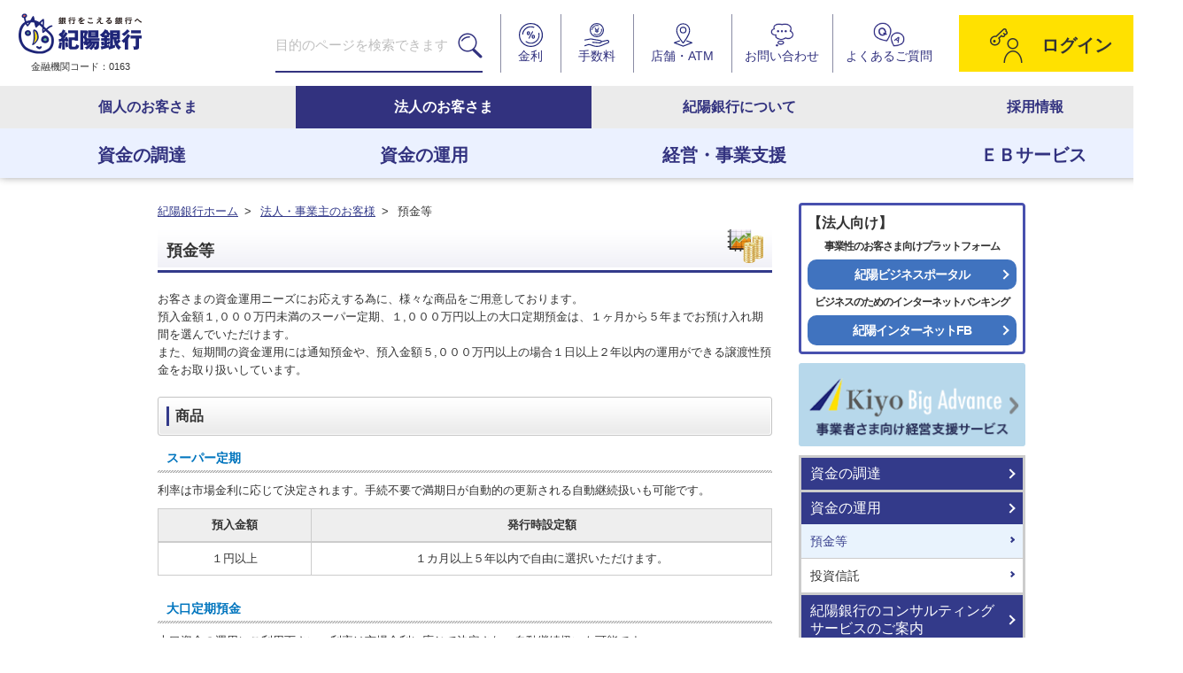

--- FILE ---
content_type: text/html
request_url: https://www.kiyobank.co.jp/business/fund_manage/deposit/index.html
body_size: 17751
content:
<!DOCTYPE HTML PUBLIC "-//W3C//DTD HTML 4.01 Transitional//EN" "http://www.w3.org/TR/html4/loose.dtd">
<html class="l-pc">
<head>
<meta http-equiv="Content-Type" content="text/html; charset=UTF-8">
<meta http-equiv="Content-Style-Type" content="text/css">
<meta http-equiv="Content-Script-Type" content="text/javascript">
<meta name="keywords" content="預金,スーパー定期,大口定期,通知預金,譲渡性預金">
<meta name="description" content="預金の商品をご紹介します。資金運用ニーズにお応えする為に、スーパー定期、大口定期、通知預金、譲渡性預金がございます。">
<meta name="viewport" content="width=1366, initial-scale=1">
<title>預金等｜紀陽銀行</title>

<!-- head javascript -->
<script src="/assets/js/common/viewport-extra.min.js"></script>
<script src="/assets/js/common/head.js"></script>
<!-- /head javascript -->
<!-- css -->
<link rel="stylesheet" href="/assets/css/common/common.css">
<!-- /css -->

<link rel="stylesheet" href="/css/reset.css">
<link rel="stylesheet" href="/css/common.css">
<link rel="stylesheet" href="/business/css/common.css">
<link rel="stylesheet" href="/css/print.css" media="print">

<!-- Google Tag Manager -->
<script>(function(w,d,s,l,i){w[l]=w[l]||[];w[l].push({'gtm.start':
new Date().getTime(),event:'gtm.js'});var f=d.getElementsByTagName(s)[0],
j=d.createElement(s),dl=l!='dataLayer'?'&l='+l:'';j.async=true;j.src=
'https://www.googletagmanager.com/gtm.js?id='+i+dl;f.parentNode.insertBefore(j,f);
})(window,document,'script','dataLayer','GTM-KVZ7BQ2');</script>
<!-- End Google Tag Manager -->
</head>

<body class="corporate" data-category="2" data-sub_category="1">
<!-- Google Tag Manager (noscript) -->
<noscript><iframe src="https://www.googletagmanager.com/ns.html?id=GTM-KVZ7BQ2"
height="0" width="0" style="display:none;visibility:hidden"></iframe></noscript>
<!-- End Google Tag Manager (noscript) -->

<!-- container -->
<div id="container">

<!-- ここからヘッダー -->
<header class="l-header" data-js-header="root">
  <div class="l-header__in" data-js-header="fixed">
    <div class="l-header__aside">
      <div class="l-aside" data-js-aside="root">
        <div id="aside_kiyosma" class="l-aside__item is-kiyosma" data-js-aside="item">
          <a href="javascript: void(0);" class="l-aside__item-close" data-js-aside="close"></a>
          <a href="https://play.google.com/store/apps/details?id=jp.co.kiyobank.dpostopenaccount" target="_blank" class="l-aside__item-link u-os-android-sp"><img src="/assets/image/common/bnr_header_01_android@2x.png" alt="キヨスマ！" class="l-aside__image"></a>
          <a href="https://itunes.apple.com/jp/app/id1103729136?mt=8" target="_blank" class="l-aside__item-link u-os-ios-sp"><img src="/assets/image/common/bnr_header_01_ios@2x.png" alt="キヨスマ！" class="l-aside__image"></a>
        </div>
      </div>
    </div>
    <div class="l-header__front">
      <div class="l-header__front-in">
        <p class="l-header__front-hamburger"><a href="javascript: void(0);" class="l-header__front-hamburger-in" data-js-header="menu"><span class="l-header__front-hamburger-icon"><i></i><i></i><i></i></span><span class="l-header__front-hamburger-text"><span class="is-js-default">MENU</span><span class="is-js-active">CLOSE</span></span></a></p>
        <p class="l-header__front-logo"><a href="/" class="l-header__front-logo-in"><img src="/assets/image/common/logo_01@2x.png" alt="銀行をこえる銀行へ 紀陽銀行" class="l-header__front-logo-image u-dn-sp"><img src="/assets/image/common/logo_01_sp@2x.png" alt="銀行をこえる銀行へ 紀陽銀行" class="l-header__front-logo-image u-dn-pc"><span class="l-header__front-logo-bankcode">金融機関コード：0163</span></a></p>
        <form name="iSearchForm" action="https://search-kiyobank.dga.jp" method="GET" onsubmit="return mysearch(this);" class="l-header__front-search"><label class="l-header__front-search-in"><input type="text" name="kw" value="" class="iSearchAssist l-header__front-search-input" placeholder="目的のページを検索できます"></label><input type="hidden" name="env" value="kiyobank2"><input type="hidden" name="temp" value="jp"><input type="hidden" name="ie" value="u"><input type="submit" value="検索" class="l-header__front-search-button button"></form>
        <p class="l-header__front-rate"><a href="/personal/bankloan/ratelist/loan.php" class="l-header__front-rate-in"><span class="l-header__front-rate-text">金利</span></a></p>
        <p class="l-header__front-fee"><a href="/fee-lists/" class="l-header__front-fee-in"><span class="l-header__front-fee-text">手数料</span></a></p>
        <p class="l-header__front-atm"><a href="/atmguidance/" class="l-header__front-atm-in"><span class="l-header__front-atm-text">店舗・ATM</span></a></p>
        <p class="l-header__front-contact"><a href="/inquiry/" class="l-header__front-contact-in"><span class="l-header__front-contact-text">お問い合わせ</span></a></p>
        <p class="l-header__front-faq"><a href="https://faqsystem.jp/kiyobank/" class="l-header__front-faq-in"><span class="l-header__front-faq-text">よくあるご質問</span></a></p>
        <p class="l-header__front-map"><a href="/atmguidance/" class="l-header__front-map-in"><span class="l-header__front-map-text">店舗・ATM</span></a></p>
        <p class="l-header__front-login"><a href="javascript: void(0);" class="l-header__front-login-in" data-js-header="login_button"><span class="l-header__front-login-text">ログイン</span></a></p>
      </div>
    </div>
    <div class="l-header__login" data-js-header="login">
      <div class="l-header__login-in">
        <div class="l-header__login-content">
          <div class="l-header__login-row">
            <div class="l-header__login-col">
              <p class="l-header__login-index">個人のお客さま</p>
              <ul class="l-header__login-list">
                <li class="l-header__login-list-item">
                  <a id="ib_transaction" href="/p_internetbanking/attention.html" target="_blank" class="l-header__login-list-item-link is-01-01">紀陽ダイレクト<br>ログイン</a>
                  <ul class="l-header__login-list-sub">
                    <li class="l-header__login-list-sub-item" data-rollover-popup="leftaj-bottom">
                      <a id="ib_service" href="/p_internetbanking/" class="l-header__login-list-sub-item-link"><span class="l-header__login-list-sub-item-link-in">サービスのご案内</span></a>
                      <div class="popup">
                        <div class="popup_inner">
                          ・ログインID、ログインパスワード、確認用パスワードをお忘れの方<br>
                          ・スマートフォンの機種変更などでワンタイムパスワードがロックされた方<br>
                          はこちら
                        </div>
                      </div>
                    </li>
                  </ul>
                </li>
                <li class="l-header__login-list-item">
                  <a href="https://www.parasol.anser.ne.jp/ib/index.do?PT=BS&CCT0080=9964" target="_blank" class="l-header__login-list-item-link is-01-02">[定期預金専用]<br>インターネット支店<br>ログイン</a>
                  <ul class="l-header__login-list-sub">
                    <li class="l-header__login-list-sub-item"><a href="/net/" class="l-header__login-list-sub-item-link"><span class="l-header__login-list-sub-item-link-in">サービスのご案内</span></a></li>
                  </ul>
                </li>
              </ul>
            </div>
            <div class="l-header__login-col">
              <p class="l-header__login-index">法人のお客さま</p>
              <ul class="l-header__login-list">
                <li class="l-header__login-list-item u-dn-sp">
                  <a href="https://www.0163.houjinportal.anser.ne.jp/" target="_blank" class="l-header__login-list-item-link is-02-01">紀陽ビジネスポータル<br>（紀陽インターネットFB）<br>ログイン</a>
                  <ul class="l-header__login-list-sub">
                    <li class="l-header__login-list-sub-item"><a href="/bu_internetbanking/portal.html" class="l-header__login-list-sub-item-link"><span class="l-header__login-list-sub-item-link-in">サービスのご案内</span></a></li>
                  </ul>
                </li>
                <li class="l-header__login-list-item">
                  <a href="https://www.kiyobank-ba.jp/login" target="_blank" class="l-header__login-list-item-link is-02-02">Kiyo Big Advance<br>ログイン</a>
                  <ul class="l-header__login-list-sub">
                    <li class="l-header__login-list-sub-item"><a href="https://www.kiyobank-ba.jp/" target="_blank" class="l-header__login-list-sub-item-link"><span class="l-header__login-list-sub-item-link-in">サービスのご案内</span></a></li>
                  </ul>
                </li>
              </ul>
            </div>
            <div class="l-header__login-col half">
              <p class="l-header__login-index">個人・法人のお客さま</p>
              <ul class="l-header__login-list">
                <li class="l-header__login-list-item">
                  <a href="/webpost/service/" target="_blank" class="l-header__login-list-item-link is-03-01">電子交付サービス<br>ログイン</a>
                  <ul class="l-header__login-list-sub">
                    <li class="l-header__login-list-sub-item"><a href="/webpost/" class="l-header__login-list-sub-item-link"><span class="l-header__login-list-sub-item-link-in">サービスのご案内</span></a></li>
                  </ul>
                </li>
              </ul>
            </div>
          </div>
        </div>
      </div>
      <div class="l-header__close" data-js-header="close"><a href="javascript: void(0);" class="l-header__close-button"><span class="l-header__close-button-in">閉じる</span></a></div>
    </div>
    <div class="l-header__contents" data-js-header="contents">
      <div class="l-header__shortcut">
        <p class="l-header__shortcut-index">便利ナビ</p>
        <ul class="l-header__shortcut-list">
          <li class="l-header__shortcut-list-item"><a href="/inquiry/" class="l-header__shortcut-list-link is-inquiry">お問い合わせ</a></li>
          <li class="l-header__shortcut-list-item"><a href="/personalloan/" target="_blank" class="l-header__shortcut-list-link is-personalloan">ローン<br>総合案内</a></li>
          <li class="l-header__shortcut-list-item"><a href="https://kiyobank.resv.jp/" target="_blank" class="l-header__shortcut-list-link is-resv">来店予約</a></li>
          <li class="l-header__shortcut-list-item"><a href="/fee-lists/" class="l-header__shortcut-list-link is-fee">手数料</a></li>
          <li class="l-header__shortcut-list-item"><a href="/personal/bankloan/ratelist/loan.php" class="l-header__shortcut-list-link is-rate">金利</a></li>
          <li class="l-header__shortcut-list-item"><a href="//www.wam.abic.co.jp/ap02/listsellfund.do?_com_id_company=C130163&_com_id_product=1" target="_blank" class="l-header__shortcut-list-link is-price">基準価額一覧</a></li>
          <li class="l-header__shortcut-list-item"><a href="/personal/asset/fund/expert.html#anchor01" class="l-header__shortcut-list-link is-fund" data-js-scroll="">ファンド<br>ランキング</a></li>
          <li class="l-header__shortcut-list-item"><a href="//www.wam.abic.co.jp/ap02/mrktexchangemap.do?_com_id_company=C130163&_com_id_product=1" target="_blank" class="l-header__shortcut-list-link is-exchange">為替レート</a></li>
          <li class="l-header__shortcut-list-item"><a href="https://faqsystem.jp/kiyobank/" class="l-header__shortcut-list-link is-faq">よくあるご質問</a></li>
        </ul>
      </div>
      <div class="l-header__search-wrap">
        <form name="iSearchForm" action="https://search-kiyobank.dga.jp" method="GET" onsubmit="return mysearch(this);" class="l-header__search">
          <label class="l-header__search-in"><input type="text" name="kw" value="" class="l-header__search-input iSearchAssist" placeholder="目的のページを検索できます。" autocomplete="off"></label>
          <input type="hidden" name="env" value="kiyobank2">
          <input type="hidden" name="temp" value="jp">
          <input type="hidden" name="ie" value="u">
          <input type="submit" value="検索" class="l-header__search-button button">
        </form>
      </div>
      <div class="l-header__navigation">
        <ul class="l-header__navigation-lv01" data-js-header="nav_lv01">
          <li id="nav_personal" class="l-header__navigation-lv01-item" data-js-header="nav_lv01_item">
            <span class="l-header__navigation-lv01-item-in"><a href="/" class="l-header__navigation-lv01-item-link"><span class="l-header__navigation-lv01-item-link-in">個人のお客さま</span></a></span>
            <ul class="l-header__navigation-lv02" data-js-header="nav_lv02">
              <li class="l-header__navigation-lv02-item" data-js-header="nav_lv02_item">
                <span class="l-header__navigation-lv02-item-in"><a href="javascript: void(0);" class="l-header__navigation-lv02-item-link" data-js-header="nav_lv02_link"><span class="l-header__navigation-lv02-item-link-in">あずける</span></a><a href="javascript: void(0);" class="l-header__navigation-lv02-item-toggle" data-js-header="nav_lv02_toggle"></a></span>
                <div class="l-header__navigation-lv03" data-js-header="nav_lv03">
                  <div class="l-header__navigation-lv03-in">
                    <div class="l-header__navigation-lv03-content">
                      <p class="l-header__navigation-lv03-index"><a href="/personal/deposit/" class="l-header__navigation-lv03-index-link">あずける TOP</a></p>
                      <ul class="l-header__navigation-lv03-list">
                        <li class="l-header__navigation-lv03-list-item" data-js-header="nav_lv03_item">
                          <div class="l-header__navigation-lv03-list-item-body">
                            <div class="l-header__navigation-lv03-list-item-main">
                              <div class="l-header__navigation-lv03-list-item-detail">
                                <div class="l-header__navigation-lv03-list-item-detail-head"><img src="/assets/image/common/img_header_navigation_deposit_yen_01.png" alt="円預金" class="l-header__navigation-lv03-list-item-detail-head-image"><p class="l-header__navigation-lv03-list-item-detail-head-text" data-js-header="nav_lv03_toggle">円預金</p></div>
                                <div class="l-header__navigation-lv03-list-item-detail-body"><p class="l-header__navigation-lv03-list-item-detail-body-text">総合口座や貯蓄預金など用途によって使い分けていただける商品を揃えております。</p></div>
                              </div>
                              <span class="l-header__navigation-lv03-list-item-in"><a href="javascript: void(0);" class="l-header__navigation-lv03-list-item-link" data-js-header="nav_lv03_link"><span class="l-header__navigation-lv03-list-item-link-in">円預金</span></a><a href="javascript: void(0);" class="l-header__navigation-lv03-list-item-toggle" data-js-header="nav_lv03_toggle"></a></span>
                              <div class="l-header__navigation-lv03-list-item-content">
                                <div class="l-header__navigation-lv04" data-js-header="nav_lv04">
                                  <ul class="l-header__navigation-lv04-list">
                                    <li class="l-header__navigation-lv04-list-item" data-js-header="nav_lv04_item"><span class="l-header__navigation-lv04-list-item-in"><a href="/personal/deposit/yen/#anchor01" class="l-header__navigation-lv04-list-item-link" data-js-scroll=""><span class="l-header__navigation-lv04-list-item-link-in">総合口座</span></a></span></li>
                                    <li class="l-header__navigation-lv04-list-item" data-js-header="nav_lv04_item"><span class="l-header__navigation-lv04-list-item-in"><a href="/personal/deposit/yen/#anchor03" class="l-header__navigation-lv04-list-item-link" data-js-scroll=""><span class="l-header__navigation-lv04-list-item-link-in">決済用預金 (無利息普通預金)</span></a></span></li>
                                    <li class="l-header__navigation-lv04-list-item" data-js-header="nav_lv04_item"><span class="l-header__navigation-lv04-list-item-in"><a href="/personal/deposit/yen/guardianship/" class="l-header__navigation-lv04-list-item-link"><span class="l-header__navigation-lv04-list-item-link-in">紀陽後見制度支援預金</span></a></span></li>
                                    <li class="l-header__navigation-lv04-list-item" data-js-header="nav_lv04_item"><span class="l-header__navigation-lv04-list-item-in"><a href="/personal/deposit/yen/#anchor04" class="l-header__navigation-lv04-list-item-link" data-js-scroll=""><span class="l-header__navigation-lv04-list-item-link-in">通知預金</span></a></span></li>
                                    <li class="l-header__navigation-lv04-list-item" data-js-header="nav_lv04_item"><span class="l-header__navigation-lv04-list-item-in"><a href="/personal/deposit/yen/#anchor02" class="l-header__navigation-lv04-list-item-link" data-js-scroll=""><span class="l-header__navigation-lv04-list-item-link-in">貯蓄預金（新規取扱終了）</span></a></span></li>
                                    <li class="l-header__navigation-lv04-list-item" data-js-header="nav_lv04_item"><span class="l-header__navigation-lv04-list-item-in"><a href="/personal/deposit/yen/#anchor05" class="l-header__navigation-lv04-list-item-link" data-js-scroll=""><span class="l-header__navigation-lv04-list-item-link-in">納税準備預金（新規取扱終了）</span></a></span></li>
                                    <li class="l-header__navigation-lv04-list-item" data-js-header="nav_lv04_item"><span class="l-header__navigation-lv04-list-item-in"><a href="/personal/deposit/yen/#anchor06" class="l-header__navigation-lv04-list-item-link" data-js-scroll=""><span class="l-header__navigation-lv04-list-item-link-in">教育資金贈与専用口座<br>（新規取扱終了）</span></a></span></li>
                                  </ul>
                                </div>
                              </div>
                              <div class="l-header__navigation-lv03-list-item-sub">
                                <ul class="l-header__navigation-lv03-related">
                                  <li class="l-header__navigation-lv03-related-item"><span class="l-header__navigation-lv03-related-item-in"><a href="/personal/bankloan/ratelist/loan.php#anchor01" class="l-header__navigation-lv03-related-item-link" data-js-scroll=""><i class="c-icon is-icon_symbol_rate_yen_01_negative"></i>預金金利</a></span></li>
                                  <li class="l-header__navigation-lv03-related-item"><span class="l-header__navigation-lv03-related-item-in"><a href="/fee-lists/" class="l-header__navigation-lv03-related-item-link"><i class="c-icon is-icon_symbol_fee_01_negative"></i>手数料</a></span></li>
                                  <li class="l-header__navigation-lv03-related-item"><span class="l-header__navigation-lv03-related-item-in"><a href="/atmguidance/" class="l-header__navigation-lv03-related-item-link"><i class="c-icon is-icon_symbol_map_01_negative"></i>店舗・ATM</a></span></li>
                                  <li class="l-header__navigation-lv03-related-item"><span class="l-header__navigation-lv03-related-item-in"><a href="/rules/" class="l-header__navigation-lv03-related-item-link"><i class="c-icon is-icon_symbol_document_01_negative"></i>約款集・規定集</a></span></li>
                                </ul>
                              </div>
                            </div>
                          </div>
                        </li>
                        <li class="l-header__navigation-lv03-list-item" data-js-header="nav_lv03_item">
                          <div class="l-header__navigation-lv03-list-item-body">
                            <div class="l-header__navigation-lv03-list-item-main">
                              <div class="l-header__navigation-lv03-list-item-detail">
                                <div class="l-header__navigation-lv03-list-item-detail-head"><img src="/assets/image/common/img_header_navigation_deposit_fixed_01.png" alt="定期預金" class="l-header__navigation-lv03-list-item-detail-head-image"><p class="l-header__navigation-lv03-list-item-detail-head-text" data-js-header="nav_lv03_toggle">定期預金</p></div>
                                <div class="l-header__navigation-lv03-list-item-detail-body"><p class="l-header__navigation-lv03-list-item-detail-body-text">お預入れ期間や金額に応じた商品ラインナップで大切なご資金をサポートします。</p></div>
                              </div>
                              <span class="l-header__navigation-lv03-list-item-in"><a href="javascript: void(0);" class="l-header__navigation-lv03-list-item-link" data-js-header="nav_lv03_link"><span class="l-header__navigation-lv03-list-item-link-in">定期預金</span></a><a href="javascript: void(0);" class="l-header__navigation-lv03-list-item-toggle" data-js-header="nav_lv03_toggle"></a></span>
                              <div class="l-header__navigation-lv03-list-item-content">
                                <div class="l-header__navigation-lv04" data-js-header="nav_lv04">
                                  <ul class="l-header__navigation-lv04-list">
                                    <li class="l-header__navigation-lv04-list-item" data-js-header="nav_lv04_item"><span class="l-header__navigation-lv04-list-item-in"><a href="/personal/deposit/fixed/#anchor01" class="l-header__navigation-lv04-list-item-link" data-js-scroll="">スーパー定期</a></span></li>
                                    <li class="l-header__navigation-lv04-list-item" data-js-header="nav_lv04_item"><span class="l-header__navigation-lv04-list-item-in"><a href="/personal/deposit/fixed/#anchor03" class="l-header__navigation-lv04-list-item-link" data-js-scroll="">大口定期</a></span></li>
                                    <li class="l-header__navigation-lv04-list-item" data-js-header="nav_lv04_item"><span class="l-header__navigation-lv04-list-item-in"><a href="/personal/deposit/fixed/#anchor04" class="l-header__navigation-lv04-list-item-link" data-js-scroll="">自由自在</a></span></li>
                                    <li class="l-header__navigation-lv04-list-item" data-js-header="nav_lv04_item"><span class="l-header__navigation-lv04-list-item-in"><a href="/personal/deposit/fixed/#anchor05" class="l-header__navigation-lv04-list-item-link" data-js-scroll="">期日指定定期預金</a></span></li>
                                    <li class="l-header__navigation-lv04-list-item" data-js-header="nav_lv04_item"><span class="l-header__navigation-lv04-list-item-in"><a href="/personal/deposit/fixed/#anchor06" class="l-header__navigation-lv04-list-item-link" data-js-scroll="">変動金利定期</a></span></li>
                                    <li class="l-header__navigation-lv04-list-item" data-js-header="nav_lv04_item"><span class="l-header__navigation-lv04-list-item-in"><a href="/personal/deposit/fixed/pension/" class="l-header__navigation-lv04-list-item-link">紀陽年金定期預金</a></span></li>
                                    <li class="l-header__navigation-lv04-list-item" data-js-header="nav_lv04_item"><span class="l-header__navigation-lv04-list-item-in"><a href="/personal/deposit/fixed/retirement/" class="l-header__navigation-lv04-list-item-link">紀陽退職金定期預金</a></span></li>
                                    <li class="l-header__navigation-lv04-list-item" data-js-header="nav_lv04_item"><span class="l-header__navigation-lv04-list-item-in"><a href="/personal/deposit/fixed/inheritance/" class="l-header__navigation-lv04-list-item-link">紀陽相続定期預金</a></span></li>
                                    <li class="l-header__navigation-lv04-list-item" data-js-header="nav_lv04_item"><span class="l-header__navigation-lv04-list-item-in"><a href="/personal/deposit/fixed/#anchor07" class="l-header__navigation-lv04-list-item-link" data-js-scroll="">ダイレクト定期預金（紀陽ダイレクト専用）</a></span></li>
                                  </ul>
                                </div>
                              </div>
                              <div class="l-header__navigation-lv03-list-item-sub">
                                <ul class="l-header__navigation-lv03-related">
                                  <li class="l-header__navigation-lv03-related-item"><span class="l-header__navigation-lv03-related-item-in"><a href="/personal/bankloan/ratelist/loan.php#anchor01" class="l-header__navigation-lv03-related-item-link" data-js-scroll=""><i class="c-icon is-icon_symbol_rate_yen_01_negative"></i>預金金利</a></span></li>
                                  <li class="l-header__navigation-lv03-related-item"><span class="l-header__navigation-lv03-related-item-in"><a href="/fee-lists/" class="l-header__navigation-lv03-related-item-link"><i class="c-icon is-icon_symbol_fee_01_negative"></i>手数料</a></span></li>
                                  <li class="l-header__navigation-lv03-related-item"><span class="l-header__navigation-lv03-related-item-in"><a href="/atmguidance/" class="l-header__navigation-lv03-related-item-link"><i class="c-icon is-icon_symbol_map_01_negative"></i>店舗・ATM</a></span></li>
                                  <li class="l-header__navigation-lv03-related-item"><span class="l-header__navigation-lv03-related-item-in"><a href="/rules/" class="l-header__navigation-lv03-related-item-link"><i class="c-icon is-icon_symbol_document_01_negative"></i>約款集・規定集</a></span></li>
                                  <li class="l-header__navigation-lv03-related-item"><span class="l-header__navigation-lv03-related-item-in"><a href="/net/" class="l-header__navigation-lv03-related-item-link"><i class="c-icon is-icon_symbol_internet_01_negative"></i>[定期預金専用]インターネット支店</a></span></li>
                                </ul>
                              </div>
                            </div>
                          </div>
                        </li>
                        <li class="l-header__navigation-lv03-list-item" data-js-header="nav_lv03_item">
                          <div class="l-header__navigation-lv03-list-item-body">
                            <div class="l-header__navigation-lv03-list-item-main">
                              <div class="l-header__navigation-lv03-list-item-detail">
                                <div class="l-header__navigation-lv03-list-item-detail-head"><img src="/assets/image/common/img_header_navigation_deposit_installment_01.png" alt="積立型定期預金" class="l-header__navigation-lv03-list-item-detail-head-image"><p class="l-header__navigation-lv03-list-item-detail-head-text" data-js-header="nav_lv03_toggle">積立型定期預金</p></div>
                                <div class="l-header__navigation-lv03-list-item-detail-body"><p class="l-header__navigation-lv03-list-item-detail-body-text">お客さまの目標に合わせた使い方ができる積立プランをご用意しています。</p></div>
                              </div>
                              <span class="l-header__navigation-lv03-list-item-in"><a href="javascript: void(0);" class="l-header__navigation-lv03-list-item-link" data-js-header="nav_lv03_link"><span class="l-header__navigation-lv03-list-item-link-in">積立型定期預金</span></a><a href="javascript: void(0);" class="l-header__navigation-lv03-list-item-toggle" data-js-header="nav_lv03_toggle"></a></span>
                              <div class="l-header__navigation-lv03-list-item-content">
                                <div class="l-header__navigation-lv04" data-js-header="nav_lv04">
                                  <ul class="l-header__navigation-lv04-list">
                                    <li class="l-header__navigation-lv04-list-item" data-js-header="nav_lv04_item"><span class="l-header__navigation-lv04-list-item-in"><a href="/personal/deposit/installment/#anchor01" class="l-header__navigation-lv04-list-item-link" data-js-scroll="">たくわえ</a></span></li>
                                    <li class="l-header__navigation-lv04-list-item" data-js-header="nav_lv04_item"><span class="l-header__navigation-lv04-list-item-in"><a href="/personal/deposit/installment/#anchor02" class="l-header__navigation-lv04-list-item-link" data-js-scroll="">ライナー<br>(新規取扱終了)</a></span></li>
                                  </ul>
                                </div>
                              </div>
                              <div class="l-header__navigation-lv03-list-item-sub">
                                <ul class="l-header__navigation-lv03-related">
                                  <li class="l-header__navigation-lv03-related-item"><span class="l-header__navigation-lv03-related-item-in"><a href="/personal/bankloan/ratelist/loan.php#anchor01" class="l-header__navigation-lv03-related-item-link" data-js-scroll=""><i class="c-icon is-icon_symbol_rate_yen_01_negative"></i>預金金利</a></span></li>
                                  <li class="l-header__navigation-lv03-related-item"><span class="l-header__navigation-lv03-related-item-in"><a href="/fee-lists/" class="l-header__navigation-lv03-related-item-link"><i class="c-icon is-icon_symbol_fee_01_negative"></i>手数料</a></span></li>
                                  <li class="l-header__navigation-lv03-related-item"><span class="l-header__navigation-lv03-related-item-in"><a href="/atmguidance/" class="l-header__navigation-lv03-related-item-link"><i class="c-icon is-icon_symbol_map_01_negative"></i>店舗・ATM</a></span></li>
                                  <li class="l-header__navigation-lv03-related-item"><span class="l-header__navigation-lv03-related-item-in"><a href="/rules/" class="l-header__navigation-lv03-related-item-link"><i class="c-icon is-icon_symbol_document_01_negative"></i>約款集・規定集</a></span></li>
                                </ul>
                              </div>
                            </div>
                          </div>
                        </li>
                      </ul>
                    </div>
                  </div>
                  <div class="l-header__close" data-js-header="close"><a href="javascript: void(0);" class="l-header__close-button"><span class="l-header__close-button-in">閉じる</span></a></div>
                </div>
              </li>
              <li class="l-header__navigation-lv02-item" data-js-header="nav_lv02_item">
                <span class="l-header__navigation-lv02-item-in"><a href="javascript: void(0);" class="l-header__navigation-lv02-item-link" data-js-header="nav_lv02_link"><span class="l-header__navigation-lv02-item-link-in">ふやす</span></a><a href="javascript: void(0);" class="l-header__navigation-lv02-item-toggle" data-js-header="nav_lv02_toggle"></a></span>
                <div class="l-header__navigation-lv03" data-js-header="nav_lv03">
                  <div class="l-header__navigation-lv03-in">
                    <div class="l-header__navigation-lv03-content">
                      <p class="l-header__navigation-lv03-index"><a href="/personal/asset/" class="l-header__navigation-lv03-index-link">ふやす TOP</a></p>
                      <ul class="l-header__navigation-lv03-list">
                        <li class="l-header__navigation-lv03-list-item" data-js-header="nav_lv03_item">
                          <div class="l-header__navigation-lv03-list-item-body">
                            <div class="l-header__navigation-lv03-list-item-main">
                              <div class="l-header__navigation-lv03-list-item-detail">
                                <div class="l-header__navigation-lv03-list-item-detail-head"><img src="/assets/image/common/img_header_navigation_asset_management_01.png" alt="資産運用" class="l-header__navigation-lv03-list-item-detail-head-image"><p class="l-header__navigation-lv03-list-item-detail-head-text" data-js-header="nav_lv03_toggle">資産運用</p></div>
                                <div class="l-header__navigation-lv03-list-item-detail-body"><p class="l-header__navigation-lv03-list-item-detail-body-text">お客さまの豊かな未来のための資産づくりをお手伝いさせていただきます。</p></div>
                              </div>
                              <span class="l-header__navigation-lv03-list-item-in"><a href="javascript: void(0);" class="l-header__navigation-lv03-list-item-link" data-js-header="nav_lv03_link"><span class="l-header__navigation-lv03-list-item-link-in">資産運用</span></a><a href="javascript: void(0);" class="l-header__navigation-lv03-list-item-toggle" data-js-header="nav_lv03_toggle"></a></span>
                              <div class="l-header__navigation-lv03-list-item-content">
                                <div class="l-header__navigation-lv04" data-js-header="nav_lv04">
                                  <ul class="l-header__navigation-lv04-list">
                                    <li class="l-header__navigation-lv04-list-item" data-js-header="nav_lv04_item"><span class="l-header__navigation-lv04-list-item-in"><a href="/personal/asset/management/" class="l-header__navigation-lv04-list-item-link"><span class="l-header__navigation-lv04-list-item-link-in">紀陽銀行と考える資産運用</span></a></span></li>
                                  </ul>
                                </div>
                              </div>
                              <div class="l-header__navigation-lv03-list-item-sub">
                                <ul class="l-header__navigation-lv03-related">
                                  <li class="l-header__navigation-lv03-related-item"><span class="l-header__navigation-lv03-related-item-in"><a href="/personal/prepare/torudake/" class="l-header__navigation-lv03-related-item-link"><i class="c-icon is-icon_symbol_torudake_01_negative"></i>撮るだけねんきん試算</a></span></li>
                                  <li class="l-header__navigation-lv03-related-item"><span class="l-header__navigation-lv03-related-item-in"><a href="/lp/secondlife/" class="l-header__navigation-lv03-related-item-link"><i class="c-icon is-icon_symbol_secondlife_01_negative"></i>セカンドライフ</a></span></li>
                                  <li class="l-header__navigation-lv03-related-item"><span class="l-header__navigation-lv03-related-item-in"><a href="/atmguidance/" class="l-header__navigation-lv03-related-item-link"><i class="c-icon is-icon_symbol_map_01_negative"></i>店舗・ATM</a></span></li>
                                  <li class="l-header__navigation-lv03-related-item"><span class="l-header__navigation-lv03-related-item-in"><a href="/rules/" class="l-header__navigation-lv03-related-item-link"><i class="c-icon is-icon_symbol_document_01_negative"></i>約款集・規定集</a></span></li>
                                </ul>
                              </div>
                            </div>
                          </div>
                        </li>
                        <li class="l-header__navigation-lv03-list-item" data-js-header="nav_lv03_item">
                          <div class="l-header__navigation-lv03-list-item-body">
                            <div class="l-header__navigation-lv03-list-item-main">
                              <div class="l-header__navigation-lv03-list-item-detail">
                                <div class="l-header__navigation-lv03-list-item-detail-head"><img src="/assets/image/common/img_header_navigation_asset_fund_01.png" alt="投資信託" class="l-header__navigation-lv03-list-item-detail-head-image"><p class="l-header__navigation-lv03-list-item-detail-head-text" data-js-header="nav_lv03_toggle">投資信託</p></div>
                                <div class="l-header__navigation-lv03-list-item-detail-body"><p class="l-header__navigation-lv03-list-item-detail-body-text">基準価額やファンドランキング、基礎知識など豊富な情報がご覧いただけます。</p></div>
                              </div>
                              <span class="l-header__navigation-lv03-list-item-in"><a href="javascript: void(0);" class="l-header__navigation-lv03-list-item-link" data-js-header="nav_lv03_link"><span class="l-header__navigation-lv03-list-item-link-in">投資信託</span></a><a href="javascript: void(0);" class="l-header__navigation-lv03-list-item-toggle" data-js-header="nav_lv03_toggle"></a></span>
                              <div class="l-header__navigation-lv03-list-item-content">
                                <div class="l-header__navigation-lv04" data-js-header="nav_lv04">
                                  <ul class="l-header__navigation-lv04-list">
                                    <li class="l-header__navigation-lv04-list-item is-strong" data-js-header="nav_lv04_item"><span class="l-header__navigation-lv04-list-item-in"><a href="/personal/asset/fund/" class="l-header__navigation-lv04-list-item-link"><span class="l-header__navigation-lv04-list-item-link-in">これからはじめたい方</span></a></span></li>
                                    <li class="l-header__navigation-lv04-list-item is-strong" data-js-header="nav_lv04_item"><span class="l-header__navigation-lv04-list-item-in"><a href="/personal/asset/fund/expert.html" class="l-header__navigation-lv04-list-item-link"><span class="l-header__navigation-lv04-list-item-link-in">投資信託をすでにお持ちの方</span></a></span></li>
                                    <li class="l-header__navigation-lv04-list-item" data-js-header="nav_lv04_item"><span class="l-header__navigation-lv04-list-item-in"><a href="/personal/asset/fund/scheme/" class="l-header__navigation-lv04-list-item-link"><span class="l-header__navigation-lv04-list-item-link-in">投資信託とは？</span></a></span></li>
                                    <li class="l-header__navigation-lv04-list-item" data-js-header="nav_lv04_item"><span class="l-header__navigation-lv04-list-item-in"><a href="/personal/fund/invest_net.html" class="l-header__navigation-lv04-list-item-link"><span class="l-header__navigation-lv04-list-item-link-in">紀陽銀行<br class="u-dn-sp">インターネット投資信託</span></a></span></li>
                                    <li class="l-header__navigation-lv04-list-item" data-js-header="nav_lv04_item"><span class="l-header__navigation-lv04-list-item-in"><a href="/personal/asset/fund/tsumitate/" class="l-header__navigation-lv04-list-item-link"><span class="l-header__navigation-lv04-list-item-link-in">投資信託自動積立</span></a></span></li>
                                    <li class="l-header__navigation-lv04-list-item" data-js-header="nav_lv04_item"><span class="l-header__navigation-lv04-list-item-in"><a href="/personal/asset/fund/nisa/" class="l-header__navigation-lv04-list-item-link"><span class="l-header__navigation-lv04-list-item-link-in">非課税制度（NISA）を活用する</span></a></span></li>
                                    <li class="l-header__navigation-lv04-list-item" data-js-header="nav_lv04_item"><span class="l-header__navigation-lv04-list-item-in"><a href="/personal/asset/fund/review/" class="l-header__navigation-lv04-list-item-link"><span class="l-header__navigation-lv04-list-item-link-in">ご購入後のチェックポイント</span></a></span></li>
                                  </ul>
                                </div>
                              </div>
                              <div class="l-header__navigation-lv03-list-item-sub">
                                <ul class="l-header__navigation-lv03-related">
                                  <li class="l-header__navigation-lv03-related-item"><span class="l-header__navigation-lv03-related-item-in"><a href="//www.wam.abic.co.jp/ap02/listsellfund.do?_com_id_company=C130163&_com_id_product=1" target="_blank" class="l-header__navigation-lv03-related-item-link"><i class="c-icon is-icon_symbol_rate_02_negative"></i>基準価額一覧</a></span></li>
                                  <li class="l-header__navigation-lv03-related-item"><span class="l-header__navigation-lv03-related-item-in"><a href="/personal/asset/fund/expert.html#anchor01" class="l-header__navigation-lv03-related-item-link" data-js-scroll=""><i class="c-icon is-icon_symbol_fund_01_negative"></i>ファンドランキング</a></span></li>
                                  <li class="l-header__navigation-lv03-related-item"><span class="l-header__navigation-lv03-related-item-in"><a href="/personal/asset/fund/expert.html" class="l-header__navigation-lv03-related-item-link"><i class="c-icon is-icon_symbol_pc_01_negative"></i>マーケット情報</a></span></li>
                                  <li class="l-header__navigation-lv03-related-item"><span class="l-header__navigation-lv03-related-item-in"><a href="/personal/asset/fund/expert.html" class="l-header__navigation-lv03-related-item-link"><i class="c-icon is-icon_symbol_search_01_negative"></i>ファンド検索</a></span></li>
                                  <li class="l-header__navigation-lv03-related-item"><span class="l-header__navigation-lv03-related-item-in"><a href="/personal/asset/fund/expert.html#anchor01" class="l-header__navigation-lv03-related-item-link" data-js-scroll=""><i class="c-icon is-icon_symbol_mark_01_negative"></i>お気に入りファンド</a></span></li>
                                  <li class="l-header__navigation-lv03-related-item"><span class="l-header__navigation-lv03-related-item-in"><a href="/atmguidance/" class="l-header__navigation-lv03-related-item-link"><i class="c-icon is-icon_symbol_map_01_negative"></i>店舗・ATM</a></span></li>
                                  <li class="l-header__navigation-lv03-related-item"><span class="l-header__navigation-lv03-related-item-in"><a href="/rules/" class="l-header__navigation-lv03-related-item-link"><i class="c-icon is-icon_symbol_document_01_negative"></i>約款集・規定集</a></span></li>
                                </ul>
                              </div>
                            </div>
                          </div>
                          <div class="l-header__navigation-lv03-list-item-foot">
                            <div class="l-header__navigation-lv03-insert">
                              <div class="l-header__navigation-lv03-insert-in">
                                <div class="l-header__navigation-lv03-insert-head">
                                  <a href="/p_internetbanking/attention.html" class="l-header__navigation-lv03-insert-button"><span class="l-header__navigation-lv03-insert-button-in">紀陽ダイレクト</span></a>
                                </div>
                                <div class="l-header__navigation-lv03-insert-body">
                                  <ul class="l-header__navigation-lv03-insert-list">
                                    <li class="l-header__navigation-lv03-insert-list-item"><a href="/p_internetbanking/" class="l-header__navigation-lv03-insert-list-item-link">サービスのご案内</a></li>
                                    <li class="l-header__navigation-lv03-insert-list-item"><a href="/personal/fund/invest_net.html" class="l-header__navigation-lv03-insert-list-item-link">ネットで投資信託</a></li>
                                  </ul>
                                </div>
                              </div>
                            </div>
                          </div>
                        </li>
                        <li class="l-header__navigation-lv03-list-item" data-js-header="nav_lv03_item">
                          <div class="l-header__navigation-lv03-list-item-body">
                            <div class="l-header__navigation-lv03-list-item-main">
                              <div class="l-header__navigation-lv03-list-item-detail">
                                <div class="l-header__navigation-lv03-list-item-detail-head"><img src="/assets/image/common/img_header_navigation_asset_bonds_01.png" alt="個人向け国債" class="l-header__navigation-lv03-list-item-detail-head-image"><p class="l-header__navigation-lv03-list-item-detail-head-text" data-js-header="nav_lv03_toggle">個人向け国債</p></div>
                                <div class="l-header__navigation-lv03-list-item-detail-body"><p class="l-header__navigation-lv03-list-item-detail-body-text">中途換金も可能。安心・手軽な1万円から購入できる国債をご案内します。</p></div>
                              </div>
                              <span class="l-header__navigation-lv03-list-item-in"><a href="javascript: void(0);" class="l-header__navigation-lv03-list-item-link" data-js-header="nav_lv03_link"><span class="l-header__navigation-lv03-list-item-link-in">個人向け国債</span></a><a href="javascript: void(0);" class="l-header__navigation-lv03-list-item-toggle" data-js-header="nav_lv03_toggle"></a></span>
                              <div class="l-header__navigation-lv03-list-item-content">
                                <div class="l-header__navigation-lv04" data-js-header="nav_lv04">
                                  <ul class="l-header__navigation-lv04-list">
                                    <li class="l-header__navigation-lv04-list-item" data-js-header="nav_lv04_item"><span class="l-header__navigation-lv04-list-item-in"><a href="/personal/asset/bonds/" class="l-header__navigation-lv04-list-item-link"><span class="l-header__navigation-lv04-list-item-link-in">個人向け国債</span></a></span></li>
                                  </ul>
                                </div>
                              </div>
                              <div class="l-header__navigation-lv03-list-item-sub">
                                <ul class="l-header__navigation-lv03-related">
                                  <li class="l-header__navigation-lv03-related-item"><span class="l-header__navigation-lv03-related-item-in"><a href="/atmguidance/" class="l-header__navigation-lv03-related-item-link"><i class="c-icon is-icon_symbol_map_01_negative"></i>店舗・ATM</a></span></li>
                                  <li class="l-header__navigation-lv03-related-item"><span class="l-header__navigation-lv03-related-item-in"><a href="/rules/" class="l-header__navigation-lv03-related-item-link"><i class="c-icon is-icon_symbol_document_01_negative"></i>約款集・規定集</a></span></li>
                                </ul>
                              </div>
                            </div>
                          </div>
                        </li>
                        <li class="l-header__navigation-lv03-list-item" data-js-header="nav_lv03_item">
                          <div class="l-header__navigation-lv03-list-item-body">
                            <div class="l-header__navigation-lv03-list-item-main">
                              <div class="l-header__navigation-lv03-list-item-detail">
                                <div class="l-header__navigation-lv03-list-item-detail-head"><img src="/assets/image/common/img_header_navigation_asset_fcy_01.png" alt="外貨預金" class="l-header__navigation-lv03-list-item-detail-head-image"><p class="l-header__navigation-lv03-list-item-detail-head-text" data-js-header="nav_lv03_toggle">外貨預金</p></div>
                                <div class="l-header__navigation-lv03-list-item-detail-body"><p class="l-header__navigation-lv03-list-item-detail-body-text">米ドル、またはユーロでお客さまのニーズに応じて運用いただけます。</p></div>
                              </div>
                              <span class="l-header__navigation-lv03-list-item-in"><a href="javascript: void(0);" class="l-header__navigation-lv03-list-item-link" data-js-header="nav_lv03_link"><span class="l-header__navigation-lv03-list-item-link-in">外貨預金</span></a><a href="javascript: void(0);" class="l-header__navigation-lv03-list-item-toggle" data-js-header="nav_lv03_toggle"></a></span>
                              <div class="l-header__navigation-lv03-list-item-content">
                                <div class="l-header__navigation-lv04" data-js-header="nav_lv04">
                                  <ul class="l-header__navigation-lv04-list">
                                    <li class="l-header__navigation-lv04-list-item" data-js-header="nav_lv04_item"><span class="l-header__navigation-lv04-list-item-in"><a href="/personal/asset/fcy/ordinary/" class="l-header__navigation-lv04-list-item-link"><span class="l-header__navigation-lv04-list-item-link-in">外貨普通預金</span></a></span></li>
                                    <li class="l-header__navigation-lv04-list-item" data-js-header="nav_lv04_item"><span class="l-header__navigation-lv04-list-item-in"><a href="/personal/asset/fcy/fixed/" class="l-header__navigation-lv04-list-item-link"><span class="l-header__navigation-lv04-list-item-link-in">外貨定期預金</span></a></span></li>
                                    <li class="l-header__navigation-lv04-list-item" data-js-header="nav_lv04_item"><span class="l-header__navigation-lv04-list-item-in"><a href="/personal/asset/fcy/excellent/" class="l-header__navigation-lv04-list-item-link"><span class="l-header__navigation-lv04-list-item-link-in">個人用外貨定期預金　<br class="u-dn-sp">Kiyo excellent USD</span></a></span></li>
                                  </ul>
                                </div>
                              </div>
                              <div class="l-header__navigation-lv03-list-item-sub">
                                <ul class="l-header__navigation-lv03-related">
                                  <li class="l-header__navigation-lv03-related-item"><span class="l-header__navigation-lv03-related-item-in"><a href="/personal/bankloan/ratelist/loan.php#anchor03" class="l-header__navigation-lv03-related-item-link" data-js-scroll=""><i class="c-icon is-icon_symbol_rate_dol_01_negative"></i>外貨預金金利</a></span></li>
                                  <li class="l-header__navigation-lv03-related-item"><span class="l-header__navigation-lv03-related-item-in"><a href="/atmguidance/" class="l-header__navigation-lv03-related-item-link"><i class="c-icon is-icon_symbol_map_01_negative"></i>店舗・ATM</a></span></li>
                                  <li class="l-header__navigation-lv03-related-item"><span class="l-header__navigation-lv03-related-item-in"><a href="/rules/" class="l-header__navigation-lv03-related-item-link"><i class="c-icon is-icon_symbol_document_01_negative"></i>約款集・規定集</a></span></li>
                                </ul>
                              </div>
                            </div>
                          </div>
                          <li class="l-header__navigation-lv03-list-item" data-js-header="nav_lv03_item">
                            <div class="l-header__navigation-lv03-list-item-body">
                              <div class="l-header__navigation-lv03-list-item-main">
                                <div class="l-header__navigation-lv03-list-item-detail">
                                  <div class="l-header__navigation-lv03-list-item-detail-head"><img src="/assets/image/common/img_header_navigation_asset_fundwrap_01.webp" alt="ファンドラップ" class="l-header__navigation-lv03-list-item-detail-head-image"><p class="l-header__navigation-lv03-list-item-detail-head-text" data-js-header="nav_lv03_toggle">ファンドラップ</p></div>
                                  <div class="l-header__navigation-lv03-list-item-detail-body"><p class="l-header__navigation-lv03-list-item-detail-body-text">お一人おひとりに合った運用を提案し、投資判断をプロに一任します。</p></div>
                                </div>
                                <span class="l-header__navigation-lv03-list-item-in"><a href="javascript: void(0);" class="l-header__navigation-lv03-list-item-link" data-js-header="nav_lv03_link"><span class="l-header__navigation-lv03-list-item-link-in">ファンドラップ</span></a><a href="javascript: void(0);" class="l-header__navigation-lv03-list-item-toggle" data-js-header="nav_lv03_toggle"></a></span>
                                <div class="l-header__navigation-lv03-list-item-content">
                                  <div class="l-header__navigation-lv04" data-js-header="nav_lv04">
                                    <ul class="l-header__navigation-lv04-list">
                                      <li class="l-header__navigation-lv04-list-item" data-js-header="nav_lv04_item"><span class="l-header__navigation-lv04-list-item-in"><a href="/personal/asset/fund_wrap/" class="l-header__navigation-lv04-list-item-link"><span class="l-header__navigation-lv04-list-item-link-in">ファンドラップ
                                      </span></a></span></li>
                                    </ul>
                                  </div>
                                </div>
                                <div class="l-header__navigation-lv03-list-item-sub">
                                  <ul class="l-header__navigation-lv03-related">
                                    <li class="l-header__navigation-lv03-related-item"><span class="l-header__navigation-lv03-related-item-in"><a href="/atmguidance/" class="l-header__navigation-lv03-related-item-link"><i class="c-icon is-icon_symbol_map_01_negative"></i>店舗・ATM</a></span></li>
                                    <li class="l-header__navigation-lv03-related-item"><span class="l-header__navigation-lv03-related-item-in"><a href="/rules/" class="l-header__navigation-lv03-related-item-link"><i class="c-icon is-icon_symbol_document_01_negative"></i>約款集・規定集</a></span></li>
                                  </ul>
                                </div>
                              </div>
                            </div>
                          </li>
                      </ul>
                    </div>
                  </div>
                  <div class="l-header__close" data-js-header="close"><a href="javascript: void(0);" class="l-header__close-button"><span class="l-header__close-button-in">閉じる</span></a></div>
                </div>
              </li>
              <li class="l-header__navigation-lv02-item" data-js-header="nav_lv02_item">
                <span class="l-header__navigation-lv02-item-in"><a href="javascript: void(0);" class="l-header__navigation-lv02-item-link" data-js-header="nav_lv02_link"><span class="l-header__navigation-lv02-item-link-in">かりる</span></a><a href="javascript: void(0);" class="l-header__navigation-lv02-item-toggle" data-js-header="nav_lv02_toggle"></a></span>
                <div class="l-header__navigation-lv03" data-js-header="nav_lv03">
                  <div class="l-header__navigation-lv03-in">
                    <div class="l-header__navigation-lv03-content">
                      <p class="l-header__navigation-lv03-index"><a href="/personal/loan/" class="l-header__navigation-lv03-index-link">かりる TOP</a></p>
                      <ul class="l-header__navigation-lv03-list">
                        <li class="l-header__navigation-lv03-list-item" data-js-header="nav_lv03_item">
                          <div class="l-header__navigation-lv03-list-item-body">
                            <div class="l-header__navigation-lv03-list-item-main">
                              <div class="l-header__navigation-lv03-list-item-detail">
                                <div class="l-header__navigation-lv03-list-item-detail-head"><img src="/assets/image/common/img_header_navigation_loan_personalloan_01.png" alt="個人向けローン" class="l-header__navigation-lv03-list-item-detail-head-image"><p class="l-header__navigation-lv03-list-item-detail-head-text" data-js-header="nav_lv03_toggle">個人向けローン</p></div>
                                <div class="l-header__navigation-lv03-list-item-detail-body"><p class="l-header__navigation-lv03-list-item-detail-body-text">個人向けローン専用サイト。あなたの夢を応援するピッタリのローンが見つかります。</p></div>
                              </div>
                              <span class="l-header__navigation-lv03-list-item-in"><a href="javascript: void(0);" class="l-header__navigation-lv03-list-item-link" data-js-header="nav_lv03_link"><span class="l-header__navigation-lv03-list-item-link-in">個人向けローン</span></a><a href="javascript: void(0);" class="l-header__navigation-lv03-list-item-toggle" data-js-header="nav_lv03_toggle"></a></span>
                              <div class="l-header__navigation-lv03-list-item-content">
                                <div class="l-header__navigation-lv04" data-js-header="nav_lv04">
                                  <ul class="l-header__navigation-lv04-list">
                                    <li class="l-header__navigation-lv04-list-item" data-js-header="nav_lv04_item"><span class="l-header__navigation-lv04-list-item-in"><a href="/personalloan/" target="_blank" class="l-header__navigation-lv04-list-item-link"><span class="l-header__navigation-lv04-list-item-link-in">個人向けローン総合案内</span></a></span></li>
                                    <li class="l-header__navigation-lv04-list-item" data-js-header="nav_lv04_item"><span class="l-header__navigation-lv04-list-item-in"><a href="/personalloan/card/" target="_blank" class="l-header__navigation-lv04-list-item-link"><span class="l-header__navigation-lv04-list-item-link-in">カードローン</span></a></span></li>
                                    <li class="l-header__navigation-lv04-list-item" data-js-header="nav_lv04_item"><span class="l-header__navigation-lv04-list-item-in"><a href="/personalloan/mycar/" target="_blank" class="l-header__navigation-lv04-list-item-link"><span class="l-header__navigation-lv04-list-item-link-in">マイカーローン</span></a></span></li>
                                    <li class="l-header__navigation-lv04-list-item" data-js-header="nav_lv04_item"><span class="l-header__navigation-lv04-list-item-in"><a href="/personalloan/omatome/" target="_blank" class="l-header__navigation-lv04-list-item-link"><span class="l-header__navigation-lv04-list-item-link-in">おまとめローン</span></a></span></li>
                                    <li class="l-header__navigation-lv04-list-item" data-js-header="nav_lv04_item"><span class="l-header__navigation-lv04-list-item-in"><a href="/personalloan/free/" target="_blank" class="l-header__navigation-lv04-list-item-link"><span class="l-header__navigation-lv04-list-item-link-in">フリーローン</span></a></span></li>
                                    <li class="l-header__navigation-lv04-list-item" data-js-header="nav_lv04_item"><span class="l-header__navigation-lv04-list-item-in"><a href="/personalloan/education/" target="_blank" class="l-header__navigation-lv04-list-item-link"><span class="l-header__navigation-lv04-list-item-link-in">教育ローン</span></a></span></li>
                                    <li class="l-header__navigation-lv04-list-item" data-js-header="nav_lv04_item"><span class="l-header__navigation-lv04-list-item-in"><a href="/personalloan/owner/" target="_blank" class="l-header__navigation-lv04-list-item-link"><span class="l-header__navigation-lv04-list-item-link-in">事業者向けローン</span></a></span></li>
                                  </ul>
                                </div>
                              </div>
                              <div class="l-header__navigation-lv03-list-item-sub">
                                <ul class="l-header__navigation-lv03-related">
                                  <li class="l-header__navigation-lv03-related-item"><span class="l-header__navigation-lv03-related-item-in"><a href="/personal/bankloan/ratelist/loan.php#anchor02" class="l-header__navigation-lv03-related-item-link" data-js-scroll=""><i class="c-icon is-icon_symbol_loan_01_negative"></i>個人向けローン金利</a></span></li>
                                  <li class="l-header__navigation-lv03-related-item"><span class="l-header__navigation-lv03-related-item-in"><a href="/personalloan/simulation/" target="_blank" class="l-header__navigation-lv03-related-item-link"><i class="c-icon is-icon_symbol_simulation_01_negative"></i>ローンシミュレーション</a></span></li>
                                  <li class="l-header__navigation-lv03-related-item"><span class="l-header__navigation-lv03-related-item-in"><a href="https://j-uphub.jp/application/input/51510511-b8a0-416b-a006-0de9831933fc?documentType=1" target="_blank" class="l-header__navigation-lv03-related-item-link"><i class="c-icon is-icon_symbol_mail_01_negative"></i>本人確認資料のご提出</a></span></li>
                                  <li class="l-header__navigation-lv03-related-item"><span class="l-header__navigation-lv03-related-item-in"><a href="https://form.kiyobank.co.jp/bank-email/mail-input" target="_blank" class="l-header__navigation-lv03-related-item-link"><i class="c-icon is-icon_symbol_mail_02_negative"></i>メールアドレスのお届け</a></span></li>
                                  <li class="l-header__navigation-lv03-related-item"><span class="l-header__navigation-lv03-related-item-in"><a href="/atmguidance/" class="l-header__navigation-lv03-related-item-link"><i class="c-icon is-icon_symbol_map_01_negative"></i>店舗・ATM</a></span></li>
                                  <li class="l-header__navigation-lv03-related-item"><span class="l-header__navigation-lv03-related-item-in"><a href="/rules/" class="l-header__navigation-lv03-related-item-link"><i class="c-icon is-icon_symbol_document_01_negative"></i>約款集・規定集</a></span></li>
                                </ul>
                              </div>
                            </div>
                          </div>
                        </li>
                        <li class="l-header__navigation-lv03-list-item" data-js-header="nav_lv03_item">
                          <div class="l-header__navigation-lv03-list-item-body">
                            <div class="l-header__navigation-lv03-list-item-main">
                              <div class="l-header__navigation-lv03-list-item-detail">
                                <div class="l-header__navigation-lv03-list-item-detail-head"><img src="/assets/image/common/img_header_navigation_loan_housing_01.png" alt="住宅ローン" class="l-header__navigation-lv03-list-item-detail-head-image"><p class="l-header__navigation-lv03-list-item-detail-head-text" data-js-header="nav_lv03_toggle">住宅ローン</p></div>
                                <div class="l-header__navigation-lv03-list-item-detail-body"><p class="l-header__navigation-lv03-list-item-detail-body-text">マイホームのご購入、リフォーム、住宅ローンのお借り換えにご利用いただけます。</p></div>
                              </div>
                              <span class="l-header__navigation-lv03-list-item-in"><a href="javascript: void(0);" class="l-header__navigation-lv03-list-item-link" data-js-header="nav_lv03_link"><span class="l-header__navigation-lv03-list-item-link-in">住宅ローン</span></a><a href="javascript: void(0);" class="l-header__navigation-lv03-list-item-toggle" data-js-header="nav_lv03_toggle"></a></span>
                              <div class="l-header__navigation-lv03-list-item-content">
                                <div class="l-header__navigation-lv04" data-js-header="nav_lv04">
                                  <ul class="l-header__navigation-lv04-list">
                                    <li class="l-header__navigation-lv04-list-item is-strong" data-js-header="nav_lv04_item"><span class="l-header__navigation-lv04-list-item-in"><a href="/personal/loan/housing/" class="l-header__navigation-lv04-list-item-link"><span class="l-header__navigation-lv04-list-item-link-in">新規お借入れを<br class="u-dn-sp">お考えのお客さま</span></a></span></li>
                                    <li class="l-header__navigation-lv04-list-item is-strong" data-js-header="nav_lv04_item"><span class="l-header__navigation-lv04-list-item-in"><a href="/personal/loan/housing/refinance.html" class="l-header__navigation-lv04-list-item-link"><span class="l-header__navigation-lv04-list-item-link-in">お借換えを<br class="u-dn-sp">お考えのお客さま</span></a></span></li>
                                    <li class="l-header__navigation-lv04-list-item" data-js-header="nav_lv04_item"><span class="l-header__navigation-lv04-list-item-in"><a href="/personal/loan/housing/guide/" class="l-header__navigation-lv04-list-item-link"><span class="l-header__navigation-lv04-list-item-link-in">住宅ローンの基礎知識</span></a></span></li>
                                    <li class="l-header__navigation-lv04-list-item" data-js-header="nav_lv04_item"><span class="l-header__navigation-lv04-list-item-in"><a href="/personal/loan/housing/flow/" class="l-header__navigation-lv04-list-item-link"><span class="l-header__navigation-lv04-list-item-link-in">お手続きの流れ（新規借入）</span></a></span></li>
                                    <li class="l-header__navigation-lv04-list-item" data-js-header="nav_lv04_item"><span class="l-header__navigation-lv04-list-item-in"><a href="/personal/loan/housing/#anchor05" class="l-header__navigation-lv04-list-item-link" data-js-scroll=""><span class="l-header__navigation-lv04-list-item-link-in">商品ラインナップ</span></a></span></li>
                                    <li class="l-header__navigation-lv04-list-item" data-js-header="nav_lv04_item"><span class="l-header__navigation-lv04-list-item-in"><a href="/personal/loan/housing/#anchor06" class="l-header__navigation-lv04-list-item-link" data-js-scroll=""><span class="l-header__navigation-lv04-list-item-link-in">万が一にそなえる<br>【住宅ローン関連保険】</span></a></span></li>
                                    <li class="l-header__navigation-lv04-list-item" data-js-header="nav_lv04_item"><span class="l-header__navigation-lv04-list-item-in"><a href="/personal/loan/housing/e-contract/" class="l-header__navigation-lv04-list-item-link"><span class="l-header__navigation-lv04-list-item-link-in">電子契約サービス</span></a></span></li>
                                    <li class="l-header__navigation-lv04-list-item" data-js-header="nav_lv04_item"><span class="l-header__navigation-lv04-list-item-in"><a href="/personal/loan/housing/#anchor07" class="l-header__navigation-lv04-list-item-link" data-js-scroll=""><span class="l-header__navigation-lv04-list-item-link-in">ローン利用者特典</span></a></span></li>
                                  </ul>
                                </div>
                              </div>
                              <div class="l-header__navigation-lv03-list-item-sub">
                                <ul class="l-header__navigation-lv03-related">
                                  <li class="l-header__navigation-lv03-related-item"><span class="l-header__navigation-lv03-related-item-in"><a href="/personal/bankloan/ratelist/loan.php#anchor02" class="l-header__navigation-lv03-related-item-link" data-js-scroll=""><i class="c-icon is-icon_symbol_loan_02_negative"></i>住宅ローン金利</a></span></li>
                                  <li class="l-header__navigation-lv03-related-item"><span class="l-header__navigation-lv03-related-item-in"><a href="/personal/loan/housing/#anchor02" class="l-header__navigation-lv03-related-item-link" data-js-scroll=""><i class="c-icon is-icon_symbol_simulation_02_negative"></i>住宅ローンシミュレーション</a></span></li>
                                  <li class="l-header__navigation-lv03-related-item"><span class="l-header__navigation-lv03-related-item-in"><a href="/atmguidance/" class="l-header__navigation-lv03-related-item-link"><i class="c-icon is-icon_symbol_map_01_negative"></i>店舗・ATM</a></span></li>
                                  <li class="l-header__navigation-lv03-related-item"><span class="l-header__navigation-lv03-related-item-in"><a href="/personal/loan/housing/consultation/" class="l-header__navigation-lv03-related-item-link"><i class="c-icon is-icon_symbol_center_01_negative"></i>マネープラザ・住宅ローンセンター</a></span></li>
                                  <li class="l-header__navigation-lv03-related-item"><span class="l-header__navigation-lv03-related-item-in"><a href="/rules/" class="l-header__navigation-lv03-related-item-link"><i class="c-icon is-icon_symbol_document_01_negative"></i>約款集・規定集</a></span></li>
                                </ul>
                              </div>
                            </div>
                          </div>
                        </li>
                        <li class="l-header__navigation-lv03-list-item" data-js-header="nav_lv03_item">
                          <div class="l-header__navigation-lv03-list-item-body">
                            <div class="l-header__navigation-lv03-list-item-main">
                              <div class="l-header__navigation-lv03-list-item-detail">
                                <div class="l-header__navigation-lv03-list-item-detail-head"><img src="/assets/image/common/img_header_navigation_loan_otherloan_01.png" alt="その他ローン" class="l-header__navigation-lv03-list-item-detail-head-image"><p class="l-header__navigation-lv03-list-item-detail-head-text" data-js-header="nav_lv03_toggle">その他ローン</p></div>
                                <div class="l-header__navigation-lv03-list-item-detail-body"><p class="l-header__navigation-lv03-list-item-detail-body-text">ご所有不動産を担保に設定することで、さまざまな資金ニーズに対応します。</p></div>
                              </div>
                              <span class="l-header__navigation-lv03-list-item-in"><a href="javascript: void(0);" class="l-header__navigation-lv03-list-item-link" data-js-header="nav_lv03_link"><span class="l-header__navigation-lv03-list-item-link-in">その他ローン</span></a><a href="javascript: void(0);" class="l-header__navigation-lv03-list-item-toggle" data-js-header="nav_lv03_toggle"></a></span>
                              <div class="l-header__navigation-lv03-list-item-content">
                                <div class="l-header__navigation-lv04" data-js-header="nav_lv04">
                                  <ul class="l-header__navigation-lv04-list">
                                    <li class="l-header__navigation-lv04-list-item" data-js-header="nav_lv04_item"><span class="l-header__navigation-lv04-list-item-in"><a href="/personal/loan/housing/homeline-estate/" class="l-header__navigation-lv04-list-item-link"><span class="l-header__navigation-lv04-list-item-link-in">キヨーホームラインローン<br>（不動産関連型）</span></a></span></li>
                                    <li class="l-header__navigation-lv04-list-item" data-js-header="nav_lv04_item"><span class="l-header__navigation-lv04-list-item-in"><a href="/personal/loan/housing/homeline-purpose/" class="l-header__navigation-lv04-list-item-link"><span class="l-header__navigation-lv04-list-item-link-in">キヨーホームラインローン<br>（目的型）＜団信付き＞</span></a></span></li>
                                    <li class="l-header__navigation-lv04-list-item" data-js-header="nav_lv04_item"><span class="l-header__navigation-lv04-list-item-in"><a href="/personal/loan/housing/homeline-refinance/" class="l-header__navigation-lv04-list-item-link"><span class="l-header__navigation-lv04-list-item-link-in">キヨーホームラインローン<br>（おまとめ型）＜団信付き＞</span></a></span></li>
                                    <li class="l-header__navigation-lv04-list-item" data-js-header="nav_lv04_item"><span class="l-header__navigation-lv04-list-item-in"><a href="/personal/loan/housing/mortgage-collateral/" class="l-header__navigation-lv04-list-item-link"><span class="l-header__navigation-lv04-list-item-link-in">紀陽不動産担保ローン</span></a></span></li>
                                  </ul>
                                </div>
                              </div>
                              <div class="l-header__navigation-lv03-list-item-sub">
                                <ul class="l-header__navigation-lv03-related">
                                  <li class="l-header__navigation-lv03-related-item"><span class="l-header__navigation-lv03-related-item-in"><a href="/personal/bankloan/ratelist/loan.php#anchor02" class="l-header__navigation-lv03-related-item-link" data-js-scroll=""><i class="c-icon is-icon_symbol_loan_02_negative"></i>住宅ローン金利</a></span></li>
                                  <li class="l-header__navigation-lv03-related-item"><span class="l-header__navigation-lv03-related-item-in"><a href="/personal/loan/housing/#anchor02" class="l-header__navigation-lv03-related-item-link" data-js-scroll=""><i class="c-icon is-icon_symbol_simulation_02_negative"></i>住宅ローンシミュレーション</a></span></li>
                                  <li class="l-header__navigation-lv03-related-item"><span class="l-header__navigation-lv03-related-item-in"><a href="/atmguidance/" class="l-header__navigation-lv03-related-item-link"><i class="c-icon is-icon_symbol_map_01_negative"></i>店舗・ATM</a></span></li>
                                  <li class="l-header__navigation-lv03-related-item"><span class="l-header__navigation-lv03-related-item-in"><a href="/personal/loan/housing/consultation/" class="l-header__navigation-lv03-related-item-link"><i class="c-icon is-icon_symbol_center_01_negative"></i>マネープラザ・住宅ローンセンター</a></span></li>
                                  <li class="l-header__navigation-lv03-related-item"><span class="l-header__navigation-lv03-related-item-in"><a href="/rules/" class="l-header__navigation-lv03-related-item-link"><i class="c-icon is-icon_symbol_document_01_negative"></i>約款集・規定集</a></span></li>
                                </ul>
                              </div>
                            </div>
                          </div>
                        </li>
                      </ul>
                    </div>
                  </div>
                  <div class="l-header__close" data-js-header="close"><a href="javascript: void(0);" class="l-header__close-button"><span class="l-header__close-button-in">閉じる</span></a></div>
                </div>
              </li>
              <li class="l-header__navigation-lv02-item" data-js-header="nav_lv02_item">
                <span class="l-header__navigation-lv02-item-in"><a href="javascript: void(0);" class="l-header__navigation-lv02-item-link" data-js-header="nav_lv02_link"><span class="l-header__navigation-lv02-item-link-in">そなえる・のこす</span></a><a href="javascript: void(0);" class="l-header__navigation-lv02-item-toggle" data-js-header="nav_lv02_toggle"></a></span>
                <div class="l-header__navigation-lv03" data-js-header="nav_lv03">
                  <div class="l-header__navigation-lv03-in">
                    <div class="l-header__navigation-lv03-content">
                      <p class="l-header__navigation-lv03-index"><a href="/personal/prepare/" class="l-header__navigation-lv03-index-link">そなえる・のこす TOP</a></p>
                      <ul class="l-header__navigation-lv03-list">
                        <li class="l-header__navigation-lv03-list-item" data-js-header="nav_lv03_item">
                          <div class="l-header__navigation-lv03-list-item-body">
                            <div class="l-header__navigation-lv03-list-item-main">
                              <div class="l-header__navigation-lv03-list-item-detail">
                                <div class="l-header__navigation-lv03-list-item-detail-head"><img src="/assets/image/common/img_header_navigation_prepare_pension_01.png" alt="保険" class="l-header__navigation-lv03-list-item-detail-head-image"><p class="l-header__navigation-lv03-list-item-detail-head-text" data-js-header="nav_lv03_toggle">保険</p></div>
                                <div class="l-header__navigation-lv03-list-item-detail-body"><p class="l-header__navigation-lv03-list-item-detail-body-text">お客さまのライフステージに合わせた商品をご案内します。</p></div>
                              </div>
                              <span class="l-header__navigation-lv03-list-item-in"><a href="javascript: void(0);" class="l-header__navigation-lv03-list-item-link" data-js-header="nav_lv03_link"><span class="l-header__navigation-lv03-list-item-link-in">保険</span></a><a href="javascript: void(0);" class="l-header__navigation-lv03-list-item-toggle" data-js-header="nav_lv03_toggle"></a></span>
                              <div class="l-header__navigation-lv03-list-item-content">
                                <div class="l-header__navigation-lv04" data-js-header="nav_lv04">
                                  <ul class="l-header__navigation-lv04-list">
                                    <li class="l-header__navigation-lv04-list-item" data-js-header="nav_lv04_item"><span class="l-header__navigation-lv04-list-item-in"><a href="/personal/prepare/insurance/pension/" class="l-header__navigation-lv04-list-item-link"><span class="l-header__navigation-lv04-list-item-link-in">個人年金保険</span></a></span></li>
                                    <li class="l-header__navigation-lv04-list-item" data-js-header="nav_lv04_item"><span class="l-header__navigation-lv04-list-item-in"><a href="/personal/prepare/insurance/lifetime/" class="l-header__navigation-lv04-list-item-link"><span class="l-header__navigation-lv04-list-item-link-in">終身保険</span></a></span></li>
                                    <li class="l-header__navigation-lv04-list-item" data-js-header="nav_lv04_item"><span class="l-header__navigation-lv04-list-item-in"><a href="/personal/prepare/insurance/medical/" class="l-header__navigation-lv04-list-item-link"><span class="l-header__navigation-lv04-list-item-link-in">医療・がん保険</span></a></span></li>
                                    <li class="l-header__navigation-lv04-list-item" data-js-header="nav_lv04_item"><span class="l-header__navigation-lv04-list-item-in"><a href="/personal/prepare/insurance/income/" class="l-header__navigation-lv04-list-item-link"><span class="l-header__navigation-lv04-list-item-link-in">収入保障保険</span></a></span></li>
                                    <li class="l-header__navigation-lv04-list-item" data-js-header="nav_lv04_item"><span class="l-header__navigation-lv04-list-item-in"><a href="/personal/prepare/insurance/term/" class="l-header__navigation-lv04-list-item-link"><span class="l-header__navigation-lv04-list-item-link-in">定期保険</span></a></span></li>
                                    <li class="l-header__navigation-lv04-list-item" data-js-header="nav_lv04_item"><span class="l-header__navigation-lv04-list-item-in"><a href="/personal/prepare/insurance/educational/" class="l-header__navigation-lv04-list-item-link"><span class="l-header__navigation-lv04-list-item-link-in">学資保険<span style="font-size: .7em; margin-left: 0.5em; display: inline-block;">※現在、取り扱いしておりません。</span></a></span></li>
                                    <li class="l-header__navigation-lv04-list-item" data-js-header="nav_lv04_item"><span class="l-header__navigation-lv04-list-item-in"><a href="/personal/prepare/insurance/discontinued/" class="l-header__navigation-lv04-list-item-link"><span class="l-header__navigation-lv04-list-item-link-in">新規のご契約を停止中の<br>一時払商品</span></a></span></li>
                                  </ul>
                                </div>
                              </div>
                              <div class="l-header__navigation-lv03-list-item-sub">
                                <ul class="l-header__navigation-lv03-related">
                                  <li class="l-header__navigation-lv03-related-item"><span class="l-header__navigation-lv03-related-item-in"><a href="/personal/prepare/torudake/" class="l-header__navigation-lv03-related-item-link"><i class="c-icon is-icon_symbol_torudake_01_negative"></i>撮るだけねんきん試算</a></span></li>
                                  <li class="l-header__navigation-lv03-related-item"><span class="l-header__navigation-lv03-related-item-in"><a href="/lp/secondlife/" class="l-header__navigation-lv03-related-item-link"><i class="c-icon is-icon_symbol_secondlife_01_negative"></i>セカンドライフ</a></span></li>
                                  <li class="l-header__navigation-lv03-related-item"><span class="l-header__navigation-lv03-related-item-in"><a href="/lp/souzoku/" class="l-header__navigation-lv03-related-item-link"><i class="c-icon is-icon_symbol_homeline_01_negative"></i>相続</a></span></li>
                                  <li class="l-header__navigation-lv03-related-item"><span class="l-header__navigation-lv03-related-item-in"><a href="/insurance/" class="l-header__navigation-lv03-related-item-link"><i class="c-icon is-icon_symbol_pointer_01_negative"></i>保険募集指針</a></span></li>
                                  <li class="l-header__navigation-lv03-related-item"><span class="l-header__navigation-lv03-related-item-in"><a href="/atmguidance/" class="l-header__navigation-lv03-related-item-link"><i class="c-icon is-icon_symbol_map_01_negative"></i>店舗・ATM</a></span></li>
                                  <li class="l-header__navigation-lv03-related-item"><span class="l-header__navigation-lv03-related-item-in"><a href="/rules/" class="l-header__navigation-lv03-related-item-link"><i class="c-icon is-icon_symbol_document_01_negative"></i>約款集・規定集</a></span></li>
                                </ul>
                              </div>
                            </div>
                          </div>
                        </li>
                        <li class="l-header__navigation-lv03-list-item" data-js-header="nav_lv03_item">
                          <div class="l-header__navigation-lv03-list-item-body">
                            <div class="l-header__navigation-lv03-list-item-main">
                              <div class="l-header__navigation-lv03-list-item-detail">
                                <div class="l-header__navigation-lv03-list-item-detail-head"><img src="/assets/image/common/img_header_navigation_prepare_dc_01.png" alt="確定拠出年金・国民年金基金" class="l-header__navigation-lv03-list-item-detail-head-image"><p class="l-header__navigation-lv03-list-item-detail-head-text" data-js-header="nav_lv03_toggle">確定拠出年金・国民年金基金</p></div>
                                <div class="l-header__navigation-lv03-list-item-detail-body"><p class="l-header__navigation-lv03-list-item-detail-body-text">確定拠出年金（401k）と国民年基金についてご案内します。</p></div>
                              </div>
                              <span class="l-header__navigation-lv03-list-item-in"><a href="javascript: void(0);" class="l-header__navigation-lv03-list-item-link" data-js-header="nav_lv03_link"><span class="l-header__navigation-lv03-list-item-link-in">確定拠出年金<br>国民年金基金</span></a><a href="javascript: void(0);" class="l-header__navigation-lv03-list-item-toggle" data-js-header="nav_lv03_toggle"></a></span>
                              <div class="l-header__navigation-lv03-list-item-content">
                                <div class="l-header__navigation-lv04" data-js-header="nav_lv04">
                                  <ul class="l-header__navigation-lv04-list">
                                    <li class="l-header__navigation-lv04-list-item" data-js-header="nav_lv04_item"><span class="l-header__navigation-lv04-list-item-in"><a href="/personal/prepare/dc/" class="l-header__navigation-lv04-list-item-link"><span class="l-header__navigation-lv04-list-item-link-in">確定拠出年金</span></a></span></li>
                                    <li class="l-header__navigation-lv04-list-item" data-js-header="nav_lv04_item"><span class="l-header__navigation-lv04-list-item-in"><a href="https://www.npfa.or.jp/" target="_blank" data-js-href-jump-link="" class="l-header__navigation-lv04-list-item-link"><span class="l-header__navigation-lv04-list-item-link-in">国民年金基金</span></a></span></li>
                                  </ul>
                                </div>
                              </div>
                              <div class="l-header__navigation-lv03-list-item-sub">
                                <ul class="l-header__navigation-lv03-related">
                                  <li class="l-header__navigation-lv03-related-item"><span class="l-header__navigation-lv03-related-item-in"><a href="/lp/secondlife/" class="l-header__navigation-lv03-related-item-link"><i class="c-icon is-icon_symbol_secondlife_01_negative"></i>セカンドライフ</a></span></li>
                                  <li class="l-header__navigation-lv03-related-item"><span class="l-header__navigation-lv03-related-item-in"><a href="/lp/souzoku/" class="l-header__navigation-lv03-related-item-link"><i class="c-icon is-icon_symbol_homeline_01_negative"></i>相続</a></span></li>
                                  <li class="l-header__navigation-lv03-related-item"><span class="l-header__navigation-lv03-related-item-in"><a href="/atmguidance/" class="l-header__navigation-lv03-related-item-link"><i class="c-icon is-icon_symbol_map_01_negative"></i>店舗・ATM</a></span></li>
                                  <li class="l-header__navigation-lv03-related-item"><span class="l-header__navigation-lv03-related-item-in"><a href="/rules/" class="l-header__navigation-lv03-related-item-link"><i class="c-icon is-icon_symbol_document_01_negative"></i>約款集・規定集</a></span></li>
                                </ul>
                              </div>
                            </div>
                          </div>
                        </li>
                        <li class="l-header__navigation-lv03-list-item" data-js-header="nav_lv03_item">
                          <div class="l-header__navigation-lv03-list-item-body">
                            <div class="l-header__navigation-lv03-list-item-main">
                              <div class="l-header__navigation-lv03-list-item-detail">
                                <div class="l-header__navigation-lv03-list-item-detail-head"><img src="/assets/image/common/img_header_navigation_prepare_inheritance_01.png" alt="相続" class="l-header__navigation-lv03-list-item-detail-head-image"><p class="l-header__navigation-lv03-list-item-detail-head-text" data-js-header="nav_lv03_toggle">相続</p></div>
                                <div class="l-header__navigation-lv03-list-item-detail-body"><p class="l-header__navigation-lv03-list-item-detail-body-text">遺言や財産承継など相続対策や大切な資産についてのご相談を承ります。</p></div>
                              </div>
                              <span class="l-header__navigation-lv03-list-item-in"><a href="javascript: void(0);" class="l-header__navigation-lv03-list-item-link" data-js-header="nav_lv03_link"><span class="l-header__navigation-lv03-list-item-link-in">相続</span></a><a href="javascript: void(0);" class="l-header__navigation-lv03-list-item-toggle" data-js-header="nav_lv03_toggle"></a></span>
                              <div class="l-header__navigation-lv03-list-item-content">
                                <div class="l-header__navigation-lv04" data-js-header="nav_lv04">
                                  <ul class="l-header__navigation-lv04-list">
                                    <li class="l-header__navigation-lv04-list-item" data-js-header="nav_lv04_item"><span class="l-header__navigation-lv04-list-item-in"><a href="/personal/prepare/inheritance/" class="l-header__navigation-lv04-list-item-link"><span class="l-header__navigation-lv04-list-item-link-in">相続へのそなえ</span></a></span></li>
                                    <li class="l-header__navigation-lv04-list-item" data-js-header="nav_lv04_item"><span class="l-header__navigation-lv04-list-item-in"><a href="/personal/prepare/inheritance/testament-substitution/" class="l-header__navigation-lv04-list-item-link"><span class="l-header__navigation-lv04-list-item-link-in">遺言代用信託</span></a></span></li>
                                    <li class="l-header__navigation-lv04-list-item" data-js-header="nav_lv04_item"><span class="l-header__navigation-lv04-list-item-in"><a href="/personal/prepare/inheritance/testamentary-trust/" class="l-header__navigation-lv04-list-item-link"><span class="l-header__navigation-lv04-list-item-link-in">遺言信託</span></a></span></li>
                                    <li class="l-header__navigation-lv04-list-item" data-js-header="nav_lv04_item"><span class="l-header__navigation-lv04-list-item-in"><a href="/personal/prepare/inheritance/planning/" class="l-header__navigation-lv04-list-item-link"><span class="l-header__navigation-lv04-list-item-link-in">財産承継プランニング</span></a></span></li>
                                    <li class="l-header__navigation-lv04-list-item" data-js-header="nav_lv04_item"><span class="l-header__navigation-lv04-list-item-in"><a href="/personal/prepare/inheritance/heritage/" class="l-header__navigation-lv04-list-item-link"><span class="l-header__navigation-lv04-list-item-link-in">遺産整理業務</span></a></span></li>
                                    <li class="l-header__navigation-lv04-list-item" data-js-header="nav_lv04_item"><span class="l-header__navigation-lv04-list-item-in"><a href="/personal/prepare/inheritance/personal-trust/" class="l-header__navigation-lv04-list-item-link"><span class="l-header__navigation-lv04-list-item-link-in">個人信託</span></a></span></li>
                                  </ul>
                                </div>
                              </div>
                              <div class="l-header__navigation-lv03-list-item-sub">
                                <ul class="l-header__navigation-lv03-related">
                                  <li class="l-header__navigation-lv03-related-item"><span class="l-header__navigation-lv03-related-item-in"><a href="/lp/secondlife/" class="l-header__navigation-lv03-related-item-link"><i class="c-icon is-icon_symbol_secondlife_01_negative"></i>セカンドライフ</a></span></li>
                                  <li class="l-header__navigation-lv03-related-item"><span class="l-header__navigation-lv03-related-item-in"><a href="/lp/souzoku/" class="l-header__navigation-lv03-related-item-link"><i class="c-icon is-icon_symbol_homeline_01_negative"></i>相続</a></span></li>
                                  <li class="l-header__navigation-lv03-related-item"><span class="l-header__navigation-lv03-related-item-in"><a href="/atmguidance/" class="l-header__navigation-lv03-related-item-link"><i class="c-icon is-icon_symbol_map_01_negative"></i>店舗・ATM</a></span></li>
                                  <li class="l-header__navigation-lv03-related-item"><span class="l-header__navigation-lv03-related-item-in"><a href="/rules/" class="l-header__navigation-lv03-related-item-link"><i class="c-icon is-icon_symbol_document_01_negative"></i>約款集・規定集</a></span></li>
                                </ul>
                              </div>
                            </div>
                          </div>
                        </li>
                      </ul>
                    </div>
                  </div>
                  <div class="l-header__close" data-js-header="close"><a href="javascript: void(0);" class="l-header__close-button"><span class="l-header__close-button-in">閉じる</span></a></div>
                </div>
              </li>
              <li class="l-header__navigation-lv02-item" data-js-header="nav_lv02_item">
                <span class="l-header__navigation-lv02-item-in"><a href="javascript: void(0);" class="l-header__navigation-lv02-item-link" data-js-header="nav_lv02_link"><span class="l-header__navigation-lv02-item-link-in">便利につかう</span></a><a href="javascript: void(0);" class="l-header__navigation-lv02-item-toggle" data-js-header="nav_lv02_toggle"></a></span>
                <div class="l-header__navigation-lv03" data-js-header="nav_lv03">
                  <div class="l-header__navigation-lv03-in">
                    <div class="l-header__navigation-lv03-content">
                      <p class="l-header__navigation-lv03-index"><a href="/personal/service/" class="l-header__navigation-lv03-index-link">便利につかう TOP</a></p>
                      <ul class="l-header__navigation-lv03-list">
                        <li class="l-header__navigation-lv03-list-item" data-js-header="nav_lv03_item">
                          <div class="l-header__navigation-lv03-list-item-body">
                            <div class="l-header__navigation-lv03-list-item-main">
                              <div class="l-header__navigation-lv03-list-item-detail">
                                <div class="l-header__navigation-lv03-list-item-detail-head"><img src="/assets/image/common/img_header_navigation_service_app_01.png" alt="アプリとWebでカンタン・スマートに。" class="l-header__navigation-lv03-list-item-detail-head-image"><p class="l-header__navigation-lv03-list-item-detail-head-text" data-js-header="nav_lv03_toggle">アプリとWebで<br>カンタン・スマートに。</p></div>
                                <div class="l-header__navigation-lv03-list-item-detail-body"><p class="l-header__navigation-lv03-list-item-detail-body-text">紀陽スマートアプリ「キヨスマ！」や通帳レスの「スマ通帳。」などをご案内します。</p></div>
                              </div>
                              <span class="l-header__navigation-lv03-list-item-in"><a href="javascript: void(0);" class="l-header__navigation-lv03-list-item-link" data-js-header="nav_lv03_link"><span class="l-header__navigation-lv03-list-item-link-in">アプリとWebで<br class="u-dn-sp">カンタン・スマートに。</span></a><a href="javascript: void(0);" class="l-header__navigation-lv03-list-item-toggle" data-js-header="nav_lv03_toggle"></a></span>
                              <div class="l-header__navigation-lv03-list-item-content">
                                <div class="l-header__navigation-lv04" data-js-header="nav_lv04">
                                  <ul class="l-header__navigation-lv04-list">
                                    <li class="l-header__navigation-lv04-list-item" data-js-header="nav_lv04_item"><span class="l-header__navigation-lv04-list-item-in"><a href="/app/app_info.html" class="l-header__navigation-lv04-list-item-link"><span class="l-header__navigation-lv04-list-item-link-in">紀陽スマートアプリ<br class="u-dn-sp">「キヨスマ！」</span></a></span></li>
                                    <li class="l-header__navigation-lv04-list-item" data-js-header="nav_lv04_item"><span class="l-header__navigation-lv04-list-item-in"><a href="/app/bankbookless/" class="l-header__navigation-lv04-list-item-link"><span class="l-header__navigation-lv04-list-item-link-in">通帳レス口座 紀陽スマート通帳「スマ通帳。」</span></a></span></li>
                                    <li class="l-header__navigation-lv04-list-item" data-js-header="nav_lv04_item"><span class="l-header__navigation-lv04-list-item-in"><a href="/p_internetbanking/" class="l-header__navigation-lv04-list-item-link"><span class="l-header__navigation-lv04-list-item-link-in">個人向け<br class="u-dn-sp">インターネットバンキング<br class="u-dn-sp">（紀陽ダイレクト）</span></a></span></li>
                                    <li class="l-header__navigation-lv04-list-item" data-js-header="nav_lv04_item"><span class="l-header__navigation-lv04-list-item-in"><a href="/procedure/web/" class="l-header__navigation-lv04-list-item-link"><span class="l-header__navigation-lv04-list-item-link-in">Webでのお手続き<br class="u-dn-sp">（住所等変更・カード再発行）</span></a></span></li>
                                    <li class="l-header__navigation-lv04-list-item" data-js-header="nav_lv04_item"><span class="l-header__navigation-lv04-list-item-in"><a href="/webpost/" class="l-header__navigation-lv04-list-item-link"><span class="l-header__navigation-lv04-list-item-link-in">電子交付サービス</span></a></span></li>
                                  </ul>
                                </div>
                              </div>
                              <div class="l-header__navigation-lv03-list-item-sub">
                                <ul class="l-header__navigation-lv03-related">
                                  <li class="l-header__navigation-lv03-related-item"><span class="l-header__navigation-lv03-related-item-in"><a href="/atmguidance/" class="l-header__navigation-lv03-related-item-link"><i class="c-icon is-icon_symbol_map_01_negative"></i>店舗・ATM</a></span></li>
                                  <li class="l-header__navigation-lv03-related-item"><span class="l-header__navigation-lv03-related-item-in"><a href="/rules/" class="l-header__navigation-lv03-related-item-link"><i class="c-icon is-icon_symbol_document_01_negative"></i>約款集・規定集</a></span></li>
                                </ul>
                              </div>
                            </div>
                          </div>
                        </li>
                        <li class="l-header__navigation-lv03-list-item" data-js-header="nav_lv03_item">
                          <div class="l-header__navigation-lv03-list-item-body">
                            <div class="l-header__navigation-lv03-list-item-main">
                              <div class="l-header__navigation-lv03-list-item-detail">
                                <div class="l-header__navigation-lv03-list-item-detail-head"><img src="/assets/image/common/img_header_navigation_service_atm_01.png" alt="ATMサービス" class="l-header__navigation-lv03-list-item-detail-head-image"><p class="l-header__navigation-lv03-list-item-detail-head-text" data-js-header="nav_lv03_toggle">ATMサービス</p></div>
                                <div class="l-header__navigation-lv03-list-item-detail-body"><p class="l-header__navigation-lv03-list-item-detail-body-text">ATM手数料無料サービスや宝くじサービスなどをご案内します。</p></div>
                              </div>
                              <span class="l-header__navigation-lv03-list-item-in"><a href="javascript: void(0);" class="l-header__navigation-lv03-list-item-link" data-js-header="nav_lv03_link"><span class="l-header__navigation-lv03-list-item-link-in">ATMサービス</span></a><a href="javascript: void(0);" class="l-header__navigation-lv03-list-item-toggle" data-js-header="nav_lv03_toggle"></a></span>
                              <div class="l-header__navigation-lv03-list-item-content">
                                <div class="l-header__navigation-lv04" data-js-header="nav_lv04">
                                  <ul class="l-header__navigation-lv04-list">
                                    <li class="l-header__navigation-lv04-list-item" data-js-header="nav_lv04_item"><span class="l-header__navigation-lv04-list-item-in"><a href="/personal/service/atm/zero/" class="l-header__navigation-lv04-list-item-link"><span class="l-header__navigation-lv04-list-item-link-in">紀陽ATM手数料無料サービス「ATMゼロ」</span></a></span></li>
                                    <li class="l-header__navigation-lv04-list-item" data-js-header="nav_lv04_item"><span class="l-header__navigation-lv04-list-item-in"><a href="/personal/service/atm/" class="l-header__navigation-lv04-list-item-link"><span class="l-header__navigation-lv04-list-item-link-in">ATM提携</span></a></span></li>
                                    <li class="l-header__navigation-lv04-list-item" data-js-header="nav_lv04_item"><span class="l-header__navigation-lv04-list-item-in"><a href="/personal/service/atm/function/" class="l-header__navigation-lv04-list-item-link"><span class="l-header__navigation-lv04-list-item-link-in">ATM便利機能</span></a></span></li>
                                    <li class="l-header__navigation-lv04-list-item" data-js-header="nav_lv04_item"><span class="l-header__navigation-lv04-list-item-in"><a href="/personal/service/lottery.html" class="l-header__navigation-lv04-list-item-link"><span class="l-header__navigation-lv04-list-item-link-in">紀陽宝くじサービス</span></a></span></li>
                                    <li class="l-header__navigation-lv04-list-item" data-js-header="nav_lv04_item"><span class="l-header__navigation-lv04-list-item-in"><a href="/personal/service/atm/cashcard/" class="l-header__navigation-lv04-list-item-link"><span class="l-header__navigation-lv04-list-item-link-in">キャッシュカードのご案内</span></a></span></li>
                                  </ul>
                                </div>
                              </div>
                              <div class="l-header__navigation-lv03-list-item-sub">
                                <ul class="l-header__navigation-lv03-related">
                                  <li class="l-header__navigation-lv03-related-item"><span class="l-header__navigation-lv03-related-item-in"><a href="/atmguidance/" class="l-header__navigation-lv03-related-item-link"><i class="c-icon is-icon_symbol_map_01_negative"></i>店舗・ATM</a></span></li>
                                  <li class="l-header__navigation-lv03-related-item"><span class="l-header__navigation-lv03-related-item-in"><a href="/rules/" class="l-header__navigation-lv03-related-item-link"><i class="c-icon is-icon_symbol_document_01_negative"></i>約款集・規定集</a></span></li>
                                </ul>
                              </div>
                            </div>
                          </div>
                        </li>
                        <li class="l-header__navigation-lv03-list-item" data-js-header="nav_lv03_item">
                          <div class="l-header__navigation-lv03-list-item-body">
                            <div class="l-header__navigation-lv03-list-item-main">
                              <div class="l-header__navigation-lv03-list-item-detail">
                                <div class="l-header__navigation-lv03-list-item-detail-head"><img src="/assets/image/common/img_header_navigation_service_cashless_01.png" alt="キャッシュレスで、毎日をスマートに。" class="l-header__navigation-lv03-list-item-detail-head-image"><p class="l-header__navigation-lv03-list-item-detail-head-text" data-js-header="nav_lv03_toggle">キャッシュレスで、<br>毎日をスマートに。</p></div>
                                <div class="l-header__navigation-lv03-list-item-detail-body"><p class="l-header__navigation-lv03-list-item-detail-body-text">クレジットカードやデビットカード、スマホ決済サービスなどをご案内します。</p></div>
                              </div>
                              <span class="l-header__navigation-lv03-list-item-in"><a href="javascript: void(0);" class="l-header__navigation-lv03-list-item-link" data-js-header="nav_lv03_link"><span class="l-header__navigation-lv03-list-item-link-in">キャッシュレスで、<br class="u-dn-sp">毎日をスマートに。</span></a><a href="javascript: void(0);" class="l-header__navigation-lv03-list-item-toggle" data-js-header="nav_lv03_toggle"></a></span>
                              <div class="l-header__navigation-lv03-list-item-content">
                                <div class="l-header__navigation-lv04" data-js-header="nav_lv04">
                                  <ul class="l-header__navigation-lv04-list">
                                    <li class="l-header__navigation-lv04-list-item" data-js-header="nav_lv04_item"><span class="l-header__navigation-lv04-list-item-in"><a href="/personal/service/cashless/" class="l-header__navigation-lv04-list-item-link"><span class="l-header__navigation-lv04-list-item-link-in">キャッシュレスサービス</span></a></span></li>
                                    <li class="l-header__navigation-lv04-list-item" data-js-header="nav_lv04_item"><span class="l-header__navigation-lv04-list-item-in"><a href="/personal/service/card/" class="l-header__navigation-lv04-list-item-link"><span class="l-header__navigation-lv04-list-item-link-in">クレジットカード</span></a></span></li>
                                    <li class="l-header__navigation-lv04-list-item" data-js-header="nav_lv04_item"><span class="l-header__navigation-lv04-list-item-in"><a href="/personal/service/jcb-debit/" class="l-header__navigation-lv04-list-item-link"><span class="l-header__navigation-lv04-list-item-link-in">紀陽JCBデビットカード</span></a></span></li>
                                    <li class="l-header__navigation-lv04-list-item" data-js-header="nav_lv04_item"><span class="l-header__navigation-lv04-list-item-in"><a href="/personal/service/j-debit/" class="l-header__navigation-lv04-list-item-link"><span class="l-header__navigation-lv04-list-item-link-in">デビットカード（J-Debit）</span></a></span></li>
                                    <!--<li class="l-header__navigation-lv04-list-item" data-js-header="nav_lv04_item"><span class="l-header__navigation-lv04-list-item-in"><a href="/personal/service/sp-payment/" class="l-header__navigation-lv04-list-item-link"><span class="l-header__navigation-lv04-list-item-link-in">スマホ決済サービス</span></a></span></li>-->
                                  </ul>
                                </div>
                              </div>
                              <div class="l-header__navigation-lv03-list-item-sub">
                                <ul class="l-header__navigation-lv03-related">
                                  <li class="l-header__navigation-lv03-related-item"><span class="l-header__navigation-lv03-related-item-in"><a href="/atmguidance/" class="l-header__navigation-lv03-related-item-link"><i class="c-icon is-icon_symbol_map_01_negative"></i>店舗・ATM</a></span></li>
                                  <li class="l-header__navigation-lv03-related-item"><span class="l-header__navigation-lv03-related-item-in"><a href="/rules/" class="l-header__navigation-lv03-related-item-link"><i class="c-icon is-icon_symbol_document_01_negative"></i>約款集・規定集</a></span></li>
                                </ul>
                              </div>
                            </div>
                          </div>
                        </li>
                        <li class="l-header__navigation-lv03-list-item" data-js-header="nav_lv03_item">
                          <div class="l-header__navigation-lv03-list-item-body">
                            <div class="l-header__navigation-lv03-list-item-main">
                              <div class="l-header__navigation-lv03-list-item-detail">
                                <div class="l-header__navigation-lv03-list-item-detail-head"><img src="/assets/image/common/img_header_navigation_service_service_01.png" alt="おトクでたのしいサービス" class="l-header__navigation-lv03-list-item-detail-head-image"><p class="l-header__navigation-lv03-list-item-detail-head-text" data-js-header="nav_lv03_toggle">おトクでたのしいサービス</p></div>
                                <div class="l-header__navigation-lv03-list-item-detail-body"><p class="l-header__navigation-lv03-list-item-detail-body-text">給与や年金をお受取りのお客さまへのさまざまなサービスをご案内します。</p></div>
                              </div>
                              <span class="l-header__navigation-lv03-list-item-in"><a href="javascript: void(0);" class="l-header__navigation-lv03-list-item-link" data-js-header="nav_lv03_link"><span class="l-header__navigation-lv03-list-item-link-in">おトクでたのしい<br class="u-dn-sp">サービス</span></a><a href="javascript: void(0);" class="l-header__navigation-lv03-list-item-toggle" data-js-header="nav_lv03_toggle"></a></span>
                              <div class="l-header__navigation-lv03-list-item-content">
                                <div class="l-header__navigation-lv04" data-js-header="nav_lv04">
                                  <ul class="l-header__navigation-lv04-list">
                                    <li class="l-header__navigation-lv04-list-item" data-js-header="nav_lv04_item"><span class="l-header__navigation-lv04-list-item-in"><a href="/personal/service/kiyo-cluboff/" class="l-header__navigation-lv04-list-item-link"><span class="l-header__navigation-lv04-list-item-link-in">KIYO Club Off</span></a></span></li>
                                    <li class="l-header__navigation-lv04-list-item" data-js-header="nav_lv04_item"><span class="l-header__navigation-lv04-list-item-in"><a href="/personal/service/pension-benefits/" class="l-header__navigation-lv04-list-item-link"><span class="l-header__navigation-lv04-list-item-link-in">年金お受け取り特典</span></a></span></li>
                                  </ul>
                                </div>
                              </div>
                              <div class="l-header__navigation-lv03-list-item-sub">
                                <ul class="l-header__navigation-lv03-related">
                                  <li class="l-header__navigation-lv03-related-item"><span class="l-header__navigation-lv03-related-item-in"><a href="/atmguidance/" class="l-header__navigation-lv03-related-item-link"><i class="c-icon is-icon_symbol_map_01_negative"></i>店舗・ATM</a></span></li>
                                  <li class="l-header__navigation-lv03-related-item"><span class="l-header__navigation-lv03-related-item-in"><a href="/rules/" class="l-header__navigation-lv03-related-item-link"><i class="c-icon is-icon_symbol_document_01_negative"></i>約款集・規定集</a></span></li>
                                </ul>
                              </div>
                            </div>
                          </div>
                        </li>
                        <li class="l-header__navigation-lv03-list-item" data-js-header="nav_lv03_item">
                          <div class="l-header__navigation-lv03-list-item-body">
                            <div class="l-header__navigation-lv03-list-item-main">
                              <div class="l-header__navigation-lv03-list-item-detail">
                                <div class="l-header__navigation-lv03-list-item-detail-head"><img src="/assets/image/common/img_header_navigation_service_webtransfer_01.png" alt="便利な口座振替" class="l-header__navigation-lv03-list-item-detail-head-image"><p class="l-header__navigation-lv03-list-item-detail-head-text" data-js-header="nav_lv03_toggle">便利な口座振替</p></div>
                                <div class="l-header__navigation-lv03-list-item-detail-body"><p class="l-header__navigation-lv03-list-item-detail-body-text">Web口振やペイジー口座振替など便利な口座振替サービスをご案内します。</p></div>
                              </div>
                              <span class="l-header__navigation-lv03-list-item-in"><a href="javascript: void(0);" class="l-header__navigation-lv03-list-item-link" data-js-header="nav_lv03_link"><span class="l-header__navigation-lv03-list-item-link-in">便利な口座振替</span></a><a href="javascript: void(0);" class="l-header__navigation-lv03-list-item-toggle" data-js-header="nav_lv03_toggle"></a></span>
                              <div class="l-header__navigation-lv03-list-item-content">
                                <div class="l-header__navigation-lv04" data-js-header="nav_lv04">
                                  <ul class="l-header__navigation-lv04-list">
                                    <li class="l-header__navigation-lv04-list-item" data-js-header="nav_lv04_item"><span class="l-header__navigation-lv04-list-item-in"><a href="/personal/service/web-transfer/" class="l-header__navigation-lv04-list-item-link"><span class="l-header__navigation-lv04-list-item-link-in">Web口振受付サービス</span></a></span></li>
                                    <li class="l-header__navigation-lv04-list-item" data-js-header="nav_lv04_item"><span class="l-header__navigation-lv04-list-item-in"><a href="/personal/service/pay-easy/" class="l-header__navigation-lv04-list-item-link"><span class="l-header__navigation-lv04-list-item-link-in">ペイジー口座振替受付サービス</span></a></span></li>
                                  </ul>
                                </div>
                              </div>
                              <div class="l-header__navigation-lv03-list-item-sub">
                                <ul class="l-header__navigation-lv03-related">
                                  <li class="l-header__navigation-lv03-related-item"><span class="l-header__navigation-lv03-related-item-in"><a href="/atmguidance/" class="l-header__navigation-lv03-related-item-link"><i class="c-icon is-icon_symbol_map_01_negative"></i>店舗・ATM</a></span></li>
                                  <li class="l-header__navigation-lv03-related-item"><span class="l-header__navigation-lv03-related-item-in"><a href="/rules/" class="l-header__navigation-lv03-related-item-link"><i class="c-icon is-icon_symbol_document_01_negative"></i>約款集・規定集</a></span></li>
                                </ul>
                              </div>
                            </div>
                          </div>
                        </li>
                        <li class="l-header__navigation-lv03-list-item" data-js-header="nav_lv03_item">
                          <div class="l-header__navigation-lv03-list-item-body">
                            <div class="l-header__navigation-lv03-list-item-main">
                              <div class="l-header__navigation-lv03-list-item-detail">
                                <div class="l-header__navigation-lv03-list-item-detail-head"><img src="/assets/image/common/img_header_navigation_service_realtime_01.png" alt="毎日のお支払い" class="l-header__navigation-lv03-list-item-detail-head-image"><p class="l-header__navigation-lv03-list-item-detail-head-text" data-js-header="nav_lv03_toggle">毎日のお支払い</p></div>
                                <div class="l-header__navigation-lv03-list-item-detail-body"><p class="l-header__navigation-lv03-list-item-detail-body-text">毎日のお支払いに便利なサービスをご案内します。</p></div>
                              </div>
                              <span class="l-header__navigation-lv03-list-item-in"><a href="javascript: void(0);" class="l-header__navigation-lv03-list-item-link" data-js-header="nav_lv03_link"><span class="l-header__navigation-lv03-list-item-link-in">毎日のお支払い</span></a><a href="javascript: void(0);" class="l-header__navigation-lv03-list-item-toggle" data-js-header="nav_lv03_toggle"></a></span>
                              <div class="l-header__navigation-lv03-list-item-content">
                                <div class="l-header__navigation-lv04" data-js-header="nav_lv04">
                                  <ul class="l-header__navigation-lv04-list">
                                    <li class="l-header__navigation-lv04-list-item" data-js-header="nav_lv04_item"><span class="l-header__navigation-lv04-list-item-in"><a href="/personal/service/realtime/" class="l-header__navigation-lv04-list-item-link"><span class="l-header__navigation-lv04-list-item-link-in">リアルタイム口座振替サービス</span></a></span></li>
                                    <li class="l-header__navigation-lv04-list-item" data-js-header="nav_lv04_item"><span class="l-header__navigation-lv04-list-item-in"><a href="/personal/service/pay-easy-direct/" class="l-header__navigation-lv04-list-item-link"><span class="l-header__navigation-lv04-list-item-link-in">ペイジー収納サービス<br class="u-dn-sp">（ダイレクト方式）</span></a></span></li>
                                  </ul>
                                </div>
                              </div>
                              <div class="l-header__navigation-lv03-list-item-sub">
                                <ul class="l-header__navigation-lv03-related">
                                  <li class="l-header__navigation-lv03-related-item"><span class="l-header__navigation-lv03-related-item-in"><a href="/atmguidance/" class="l-header__navigation-lv03-related-item-link"><i class="c-icon is-icon_symbol_map_01_negative"></i>店舗・ATM</a></span></li>
                                  <li class="l-header__navigation-lv03-related-item"><span class="l-header__navigation-lv03-related-item-in"><a href="/rules/" class="l-header__navigation-lv03-related-item-link"><i class="c-icon is-icon_symbol_document_01_negative"></i>約款集・規定集</a></span></li>
                                </ul>
                              </div>
                            </div>
                          </div>
                        </li>
                        <li class="l-header__navigation-lv03-list-item" data-js-header="nav_lv03_item">
                          <div class="l-header__navigation-lv03-list-item-body">
                            <div class="l-header__navigation-lv03-list-item-main">
                              <div class="l-header__navigation-lv03-list-item-detail">
                                <div class="l-header__navigation-lv03-list-item-detail-head"><img src="/assets/image/common/img_header_navigation_service_foreign-remittance_01.png" alt="外国送金・外貨両替" class="l-header__navigation-lv03-list-item-detail-head-image"><p class="l-header__navigation-lv03-list-item-detail-head-text" data-js-header="nav_lv03_toggle">外国送金・外貨両替</p></div>
                                <div class="l-header__navigation-lv03-list-item-detail-body"><p class="l-header__navigation-lv03-list-item-detail-body-text">外国送金、外貨両替などをご案内します。</p></div>
                              </div>
                              <span class="l-header__navigation-lv03-list-item-in"><a href="javascript: void(0);" class="l-header__navigation-lv03-list-item-link" data-js-header="nav_lv03_link"><span class="l-header__navigation-lv03-list-item-link-in">外国送金<br>外貨両替（関西国際空港出張所）
                                </span></a><a href="javascript: void(0);" class="l-header__navigation-lv03-list-item-toggle" data-js-header="nav_lv03_toggle"></a></span>
                              <div class="l-header__navigation-lv03-list-item-content">
                                <div class="l-header__navigation-lv04" data-js-header="nav_lv04">
                                  <ul class="l-header__navigation-lv04-list">
                                    <li class="l-header__navigation-lv04-list-item" data-js-header="nav_lv04_item"><span class="l-header__navigation-lv04-list-item-in"><a href="/personal/service/foreign-remittance/" class="l-header__navigation-lv04-list-item-link"><span class="l-header__navigation-lv04-list-item-link-in">外国送金</span></a></span></li>
                                    <li class="l-header__navigation-lv04-list-item" data-js-header="nav_lv04_item"><span class="l-header__navigation-lv04-list-item-in"><a href="/personal/service/currencyexchange/" class="l-header__navigation-lv04-list-item-link"><span class="l-header__navigation-lv04-list-item-link-in">外貨両替（関西国際空港出張所）</span></a></span></li>
                                  </ul>
                                </div>
                              </div>
                              <div class="l-header__navigation-lv03-list-item-sub">
                                <ul class="l-header__navigation-lv03-related">
                                  <li class="l-header__navigation-lv03-related-item"><span class="l-header__navigation-lv03-related-item-in"><a href="/atmguidance/" class="l-header__navigation-lv03-related-item-link"><i class="c-icon is-icon_symbol_map_01_negative"></i>店舗・ATM</a></span></li>
                                  <li class="l-header__navigation-lv03-related-item"><span class="l-header__navigation-lv03-related-item-in"><a href="/rules/" class="l-header__navigation-lv03-related-item-link"><i class="c-icon is-icon_symbol_document_01_negative"></i>約款集・規定集</a></span></li>
                                </ul>
                              </div>
                            </div>
                          </div>
                        </li>
                        <li class="l-header__navigation-lv03-list-item" data-js-header="nav_lv03_item">
                          <div class="l-header__navigation-lv03-list-item-body">
                            <div class="l-header__navigation-lv03-list-item-main">
                              <div class="l-header__navigation-lv03-list-item-detail">
                                <div class="l-header__navigation-lv03-list-item-detail-head"><img src="/assets/image/common/img_header_navigation_service_otherservice_01.png" alt="その他のサービス" class="l-header__navigation-lv03-list-item-detail-head-image"><p class="l-header__navigation-lv03-list-item-detail-head-text" data-js-header="nav_lv03_toggle">その他のサービス</p></div>
                                <div class="l-header__navigation-lv03-list-item-detail-body"><p class="l-header__navigation-lv03-list-item-detail-body-text">その他のサービスについてご案内します。</p></div>
                              </div>
                              <span class="l-header__navigation-lv03-list-item-in"><a href="javascript: void(0);" class="l-header__navigation-lv03-list-item-link" data-js-header="nav_lv03_link"><span class="l-header__navigation-lv03-list-item-link-in">その他のサービス</span></a><a href="javascript: void(0);" class="l-header__navigation-lv03-list-item-toggle" data-js-header="nav_lv03_toggle"></a></span>
                              <div class="l-header__navigation-lv03-list-item-content">
                                <div class="l-header__navigation-lv04" data-js-header="nav_lv04">
                                  <ul class="l-header__navigation-lv04-list">
                                    <li class="l-header__navigation-lv04-list-item" data-js-header="nav_lv04_item"><span class="l-header__navigation-lv04-list-item-in"><a href="/personal/service/safe-deposit-box/" class="l-header__navigation-lv04-list-item-link"><span class="l-header__navigation-lv04-list-item-link-in">貸金庫<br>セーフティケース（新規取扱終了）</span></a></span></li>
                                  </ul>
                                </div>
                              </div>
                              <div class="l-header__navigation-lv03-list-item-sub">
                                <ul class="l-header__navigation-lv03-related">
                                  <li class="l-header__navigation-lv03-related-item"><span class="l-header__navigation-lv03-related-item-in"><a href="/atmguidance/" class="l-header__navigation-lv03-related-item-link"><i class="c-icon is-icon_symbol_map_01_negative"></i>店舗・ATM</a></span></li>
                                  <li class="l-header__navigation-lv03-related-item"><span class="l-header__navigation-lv03-related-item-in"><a href="/rules/" class="l-header__navigation-lv03-related-item-link"><i class="c-icon is-icon_symbol_document_01_negative"></i>約款集・規定集</a></span></li>
                                </ul>
                              </div>
                            </div>
                          </div>
                        </li>
                      </ul>
                    </div>
                  </div>
                  <div class="l-header__close" data-js-header="close"><a href="javascript: void(0);" class="l-header__close-button"><span class="l-header__close-button-in">閉じる</span></a></div>
                </div>
              </li>
              <li class="l-header__navigation-lv02-item u-dn-pc" data-js-header="nav_lv02_item">
                <span class="l-header__navigation-lv02-item-in"><a href="/personal/backnum_n.php" class="l-header__navigation-lv02-item-link" data-js-header="nav_lv02_link"><span class="l-header__navigation-lv02-item-link-in">ニュースリリース</span></a></span>
              </li>
              <li class="l-header__navigation-lv02-item u-dn-pc" data-js-header="nav_lv02_item">
                <span class="l-header__navigation-lv02-item-in"><a href="/personal/backnum_i.php" class="l-header__navigation-lv02-item-link" data-js-header="nav_lv02_link"><span class="l-header__navigation-lv02-item-link-in">重要なお知らせ</span></a></span>
              </li>
              <li class="l-header__navigation-lv02-item u-dn-pc" data-js-header="nav_lv02_item">
                <span class="l-header__navigation-lv02-item-in"><a href="/personal/backnum_t.php" class="l-header__navigation-lv02-item-link" data-js-header="nav_lv02_link"><span class="l-header__navigation-lv02-item-link-in">トピックス・キャンペーン</span></a></span>
              </li>
            </ul>
          </li>
          <li id="nav_business" class="l-header__navigation-lv01-item" data-js-header="nav_lv01_item">
            <span class="l-header__navigation-lv01-item-in"><a href="/business/" class="l-header__navigation-lv01-item-link is-sp-default"><span class="l-header__navigation-lv01-item-link-in">法人のお客さま</span></a></span>
            <ul class="l-header__navigation-lv02 u-dn-sp" data-js-header="nav_lv02">
              <li class="l-header__navigation-lv02-item" data-js-header="nav_lv02_item">
                <span class="l-header__navigation-lv02-item-in"><a href="javascript: void(0);" class="l-header__navigation-lv02-item-link" data-js-header="nav_lv02_link"><span class="l-header__navigation-lv02-item-link-in">資金の調達</span></a><a href="javascript: void(0);" class="l-header__navigation-lv02-item-toggle" data-js-header="nav_lv02_toggle"></a></span>
                <div class="l-header__navigation-lv03" data-js-header="nav_lv03">
                  <div class="l-header__navigation-lv03-in">
                    <div class="l-header__navigation-lv03-content">
                      <p class="l-header__navigation-lv03-index"><span class="l-header__navigation-lv03-index-link">資金の調達</span></p>
                      <ul class="l-header__navigation-lv03-list">
                        <li class="l-header__navigation-lv03-list-item" data-js-header="nav_lv03_item">
                          <div class="l-header__navigation-lv03-list-item-body">
                            <div class="l-header__navigation-lv03-list-item-main">
                              <div class="l-header__navigation-lv03-list-item-detail">
                                <div class="l-header__navigation-lv03-list-item-detail-head"><img src="/assets/image/common/img_header_navigation_business_financing_01.png" alt="資金の調達" class="l-header__navigation-lv03-list-item-detail-head-image"><p class="l-header__navigation-lv03-list-item-detail-head-text" data-js-header="nav_lv03_toggle">資金の調達</p></div>
                                <div class="l-header__navigation-lv03-list-item-detail-body"><p class="l-header__navigation-lv03-list-item-detail-body-text">お客さまのさまざまな資金ニーズに応じたご提案をさせていただきます。</p></div>
                              </div>
                              <span class="l-header__navigation-lv03-list-item-in"><a href="javascript: void(0);" class="l-header__navigation-lv03-list-item-link" data-js-header="nav_lv03_link"><span class="l-header__navigation-lv03-list-item-link-in">資金の調達</span></a><a href="javascript: void(0);" class="l-header__navigation-lv03-list-item-toggle" data-js-header="nav_lv03_toggle"></a></span>
                              <div class="l-header__navigation-lv03-list-item-content">
                                <div class="l-header__navigation-lv04" data-js-header="nav_lv04">
                                  <ul class="l-header__navigation-lv04-list">
                                    <li class="l-header__navigation-lv04-list-item" data-js-header="nav_lv04_item"><span class="l-header__navigation-lv04-list-item-in"><a href="/business/financing/medical.html" class="l-header__navigation-lv04-list-item-link"><span class="l-header__navigation-lv04-list-item-link-in">医療を営むお客さま向け</span></a></span></li>
                                    <li class="l-header__navigation-lv04-list-item" data-js-header="nav_lv04_item"><span class="l-header__navigation-lv04-list-item-in"><a href="/business/financing/forestry.html" class="l-header__navigation-lv04-list-item-link"><span class="l-header__navigation-lv04-list-item-link-in">農林水産業を営むお客さま向け</span></a></span></li>
                                    <li class="l-header__navigation-lv04-list-item" data-js-header="nav_lv04_item"><span class="l-header__navigation-lv04-list-item-in"><a href="/business/financing/commercial.html" class="l-header__navigation-lv04-list-item-link"><span class="l-header__navigation-lv04-list-item-link-in">商工業を営むお客さま向け</span></a></span></li>
                                    <li class="l-header__navigation-lv04-list-item" data-js-header="nav_lv04_item"><span class="l-header__navigation-lv04-list-item-in"><a href="/business/financing/etc.html" class="l-header__navigation-lv04-list-item-link"><span class="l-header__navigation-lv04-list-item-link-in">その他の融資商品</span></a></span></li>
                                    <li class="l-header__navigation-lv04-list-item" data-js-header="nav_lv04_item"><span class="l-header__navigation-lv04-list-item-in"><a href="/business/financing/osaka.html" class="l-header__navigation-lv04-list-item-link"><span class="l-header__navigation-lv04-list-item-link-in">大阪府下のお客さま向け</span></a></span></li>
                                    <li class="l-header__navigation-lv04-list-item" data-js-header="nav_lv04_item"><span class="l-header__navigation-lv04-list-item-in"><a href="/personalloan/owner/" target="_blank" class="l-header__navigation-lv04-list-item-link"><span class="l-header__navigation-lv04-list-item-link-in">個人事業主・法人役員さま向け</span></a></span></li>
                                    <li class="l-header__navigation-lv04-list-item" data-js-header="nav_lv04_item"><span class="l-header__navigation-lv04-list-item-in"><a href="/business/financing/overdraft.html" class="l-header__navigation-lv04-list-item-link"><span class="l-header__navigation-lv04-list-item-link-in">当座貸越Web申込サービス</span></a></span></li>
                                  </ul>
                                </div>
                              </div>
                              <div class="l-header__navigation-lv03-list-item-sub">
                                <ul class="l-header__navigation-lv03-related">
                                  <li class="l-header__navigation-lv03-related-item"><span class="l-header__navigation-lv03-related-item-in"><a href="/atmguidance/" class="l-header__navigation-lv03-related-item-link"><i class="c-icon is-icon_symbol_map_01_negative"></i>店舗・ATM</a></span></li>
                                </ul>
                              </div>
                            </div>
                          </div>
                        </li>
                      </ul>
                    </div>
                  </div>
                  <div class="l-header__close" data-js-header="close"><a href="javascript: void(0);" class="l-header__close-button"><span class="l-header__close-button-in">閉じる</span></a></div>
                </div>
              </li>
              <li class="l-header__navigation-lv02-item" data-js-header="nav_lv02_item">
                <span class="l-header__navigation-lv02-item-in"><a href="javascript: void(0);" class="l-header__navigation-lv02-item-link" data-js-header="nav_lv02_link"><span class="l-header__navigation-lv02-item-link-in">資金の運用</span></a><a href="javascript: void(0);" class="l-header__navigation-lv02-item-toggle" data-js-header="nav_lv02_toggle"></a></span>
                <div class="l-header__navigation-lv03" data-js-header="nav_lv03">
                  <div class="l-header__navigation-lv03-in">
                    <div class="l-header__navigation-lv03-content">
                      <p class="l-header__navigation-lv03-index"><span class="l-header__navigation-lv03-index-link">資金の運用</span></p>
                      <ul class="l-header__navigation-lv03-list">
                        <li class="l-header__navigation-lv03-list-item" data-js-header="nav_lv03_item">
                          <div class="l-header__navigation-lv03-list-item-body">
                            <div class="l-header__navigation-lv03-list-item-main">
                              <div class="l-header__navigation-lv03-list-item-detail">
                                <div class="l-header__navigation-lv03-list-item-detail-head"><img src="/assets/image/common/img_header_navigation_business_fundmanage_01.png" alt="資金の運用" class="l-header__navigation-lv03-list-item-detail-head-image"><p class="l-header__navigation-lv03-list-item-detail-head-text" data-js-header="nav_lv03_toggle">資金の運用</p></div>
                                <div class="l-header__navigation-lv03-list-item-detail-body"><p class="l-header__navigation-lv03-list-item-detail-body-text">資金の運用に必要な商品、定期預金、投資信託などをご紹介します。</p></div>
                              </div>
                              <span class="l-header__navigation-lv03-list-item-in"><a href="javascript: void(0);" class="l-header__navigation-lv03-list-item-link" data-js-header="nav_lv03_link"><span class="l-header__navigation-lv03-list-item-link-in">資金の運用</span></a><a href="javascript: void(0);" class="l-header__navigation-lv03-list-item-toggle" data-js-header="nav_lv03_toggle"></a></span>
                              <div class="l-header__navigation-lv03-list-item-content">
                                <div class="l-header__navigation-lv04" data-js-header="nav_lv04">
                                  <ul class="l-header__navigation-lv04-list">
                                    <li class="l-header__navigation-lv04-list-item" data-js-header="nav_lv04_item"><span class="l-header__navigation-lv04-list-item-in"><a href="/business/fund_manage/deposit/" class="l-header__navigation-lv04-list-item-link"><span class="l-header__navigation-lv04-list-item-link-in">預金等</span></a></span></li>
                                    <li class="l-header__navigation-lv04-list-item" data-js-header="nav_lv04_item"><span class="l-header__navigation-lv04-list-item-in"><a href="/personal/asset/fund/" class="l-header__navigation-lv04-list-item-link"><span class="l-header__navigation-lv04-list-item-link-in">投資信託</span></a></span></li>
                                  </ul>
                                </div>
                              </div>
                              <div class="l-header__navigation-lv03-list-item-sub">
                                <ul class="l-header__navigation-lv03-related">
                                  <li class="l-header__navigation-lv03-related-item"><span class="l-header__navigation-lv03-related-item-in"><a href="/atmguidance/" class="l-header__navigation-lv03-related-item-link"><i class="c-icon is-icon_symbol_map_01_negative"></i>店舗・ATM</a></span></li>
                                </ul>
                              </div>
                            </div>
                          </div>
                        </li>
                      </ul>
                    </div>
                  </div>
                  <div class="l-header__close" data-js-header="close"><a href="javascript: void(0);" class="l-header__close-button"><span class="l-header__close-button-in">閉じる</span></a></div>
                </div>
              </li>
              <li class="l-header__navigation-lv02-item" data-js-header="nav_lv02_item">
                <span class="l-header__navigation-lv02-item-in"><a href="javascript: void(0);" class="l-header__navigation-lv02-item-link" data-js-header="nav_lv02_link"><span class="l-header__navigation-lv02-item-link-in">経営・事業支援</span></a><a href="javascript: void(0);" class="l-header__navigation-lv02-item-toggle" data-js-header="nav_lv02_toggle"></a></span>
                <div class="l-header__navigation-lv03" data-js-header="nav_lv03">
                  <div class="l-header__navigation-lv03-in">
                    <div class="l-header__navigation-lv03-content">
                      <p class="l-header__navigation-lv03-index"><span class="l-header__navigation-lv03-index-link">経営・事業支援</span></p>
                      <ul class="l-header__navigation-lv03-list">
                        <li class="l-header__navigation-lv03-list-item" data-js-header="nav_lv03_item">
                          <div class="l-header__navigation-lv03-list-item-body">
                            <div class="l-header__navigation-lv03-list-item-main">
                              <div class="l-header__navigation-lv03-list-item-detail">
                                <div class="l-header__navigation-lv03-list-item-detail-head"><img src="/assets/image/common/img_header_navigation_business_consulting_01.png" alt="経営・事業支援" class="l-header__navigation-lv03-list-item-detail-head-image"><p class="l-header__navigation-lv03-list-item-detail-head-text" data-js-header="nav_lv03_toggle">経営・事業支援</p></div>
                                <div class="l-header__navigation-lv03-list-item-detail-body"><p class="l-header__navigation-lv03-list-item-detail-body-text">法人・事業主のお客さまへ情報のご提供や課題解決のご支援をいたします。</p></div>
                              </div>
                              <span class="l-header__navigation-lv03-list-item-in"><a href="javascript: void(0);" class="l-header__navigation-lv03-list-item-link" data-js-header="nav_lv03_link"><span class="l-header__navigation-lv03-list-item-link-in">経営・事業支援</span></a><a href="javascript: void(0);" class="l-header__navigation-lv03-list-item-toggle" data-js-header="nav_lv03_toggle"></a></span>
                              <div class="l-header__navigation-lv03-list-item-content">
                                <div class="l-header__navigation-lv04" data-js-header="nav_lv04">
                                  <ul class="l-header__navigation-lv04-list">
                                    <li class="l-header__navigation-lv04-list-item" data-js-header="nav_lv04_item"><span class="l-header__navigation-lv04-list-item-in"><a href="/business/various_info/consulting.html" class="l-header__navigation-lv04-list-item-link"><span class="l-header__navigation-lv04-list-item-link-in">コンサルティングサービス</span></a></span></li>
                                    <li class="l-header__navigation-lv04-list-item" data-js-header="nav_lv04_item"><span class="l-header__navigation-lv04-list-item-in"><a href="/business/various_info/business_help.html" class="l-header__navigation-lv04-list-item-link"><span class="l-header__navigation-lv04-list-item-link-in">経営課題解決のお手伝い</span></a></span></li>
                                    <li class="l-header__navigation-lv04-list-item" data-js-header="nav_lv04_item"><span class="l-header__navigation-lv04-list-item-in"><a href="/business/various_info/global_support_desk/" class="l-header__navigation-lv04-list-item-link"><span class="l-header__navigation-lv04-list-item-link-in">グローバル・サポート・デスク</span></a></span></li>
                                    <li class="l-header__navigation-lv04-list-item" data-js-header="nav_lv04_item"><span class="l-header__navigation-lv04-list-item-in"><a href="/b-club/" class="l-header__navigation-lv04-list-item-link"><span class="l-header__navigation-lv04-list-item-link-in">紀陽ビジネスクラブ</span></a></span></li>
                                    <li class="l-header__navigation-lv04-list-item" data-js-header="nav_lv04_item"><span class="l-header__navigation-lv04-list-item-in"><a href="/business/various_info/monthlyrelease/" class="l-header__navigation-lv04-list-item-link"><span class="l-header__navigation-lv04-list-item-link-in">経済情報</span></a></span></li>
                                    <li class="l-header__navigation-lv04-list-item" data-js-header="nav_lv04_item"><span class="l-header__navigation-lv04-list-item-in"><a href="/business/financing/b_support/" class="l-header__navigation-lv04-list-item-link"><span class="l-header__navigation-lv04-list-item-link-in">ビジネスセンター</span></a></span></li>
                                    <li class="l-header__navigation-lv04-list-item" data-js-header="nav_lv04_item"><span class="l-header__navigation-lv04-list-item-in"><a href="/business/various_info/advisory/" class="l-header__navigation-lv04-list-item-link"><span class="l-header__navigation-lv04-list-item-link-in">M&amp;Aアドバイザリーサービス</span></a></span></li>
                                    <li class="l-header__navigation-lv04-list-item" data-js-header="nav_lv04_item"><span class="l-header__navigation-lv04-list-item-in"><a href="https://www.kiyobank-ba.jp/" target="_blank" class="l-header__navigation-lv04-list-item-link"><span class="l-header__navigation-lv04-list-item-link-in">Kiyo Big Advance</span></a></span></li>
                                    <li class="l-header__navigation-lv04-list-item" data-js-header="nav_lv04_item"><span class="l-header__navigation-lv04-list-item-in"><a href="/business/various_info/commercial/" class="l-header__navigation-lv04-list-item-link"><span class="l-header__navigation-lv04-list-item-link-in">紀陽コマーシャルサービス</span></a></span></li>
                                  </ul>
                                </div>
                              </div>
                              <div class="l-header__navigation-lv03-list-item-sub">
                                <ul class="l-header__navigation-lv03-related">
                                  <li class="l-header__navigation-lv03-related-item"><span class="l-header__navigation-lv03-related-item-in"><a href="/atmguidance/" class="l-header__navigation-lv03-related-item-link"><i class="c-icon is-icon_symbol_map_01_negative"></i>店舗・ATM</a></span></li>
                                </ul>
                              </div>
                            </div>
                          </div>
                        </li>
                      </ul>
                    </div>
                  </div>
                  <div class="l-header__close" data-js-header="close"><a href="javascript: void(0);" class="l-header__close-button"><span class="l-header__close-button-in">閉じる</span></a></div>
                </div>
              </li>
              <li class="l-header__navigation-lv02-item" data-js-header="nav_lv02_item">
                <span class="l-header__navigation-lv02-item-in"><a href="javascript: void(0);" class="l-header__navigation-lv02-item-link" data-js-header="nav_lv02_link"><span class="l-header__navigation-lv02-item-link-in">ＥＢサービス</span></a><a href="javascript: void(0);" class="l-header__navigation-lv02-item-toggle" data-js-header="nav_lv02_toggle"></a></span>
                <div class="l-header__navigation-lv03" data-js-header="nav_lv03">
                  <div class="l-header__navigation-lv03-in">
                    <div class="l-header__navigation-lv03-content">
                      <p class="l-header__navigation-lv03-index"><span class="l-header__navigation-lv03-index-link">ＥＢサービス</span></p>
                      <ul class="l-header__navigation-lv03-list">
                        <li class="l-header__navigation-lv03-list-item" data-js-header="nav_lv03_item">
                          <div class="l-header__navigation-lv03-list-item-body">
                            <div class="l-header__navigation-lv03-list-item-main">
                              <div class="l-header__navigation-lv03-list-item-detail">
                                <div class="l-header__navigation-lv03-list-item-detail-head"><img src="/assets/image/common/img_header_navigation_business_various_01.png" alt="ＥＢサービス" class="l-header__navigation-lv03-list-item-detail-head-image"><p class="l-header__navigation-lv03-list-item-detail-head-text" data-js-header="nav_lv03_toggle">ＥＢサービス</p></div>
                                <div class="l-header__navigation-lv03-list-item-detail-body"><p class="l-header__navigation-lv03-list-item-detail-body-text">その他各種サービスをご紹介します。</p></div>
                              </div>
                              <span class="l-header__navigation-lv03-list-item-in"><a href="javascript: void(0);" class="l-header__navigation-lv03-list-item-link" data-js-header="nav_lv03_link"><span class="l-header__navigation-lv03-list-item-link-in">ＥＢサービス</span></a><a href="javascript: void(0);" class="l-header__navigation-lv03-list-item-toggle" data-js-header="nav_lv03_toggle"></a></span>
                              <div class="l-header__navigation-lv03-list-item-content">
                                <div class="l-header__navigation-lv04" data-js-header="nav_lv04">
                                  <ul class="l-header__navigation-lv04-list">
                                    <li class="l-header__navigation-lv04-list-item" data-js-header="nav_lv04_item"><span class="l-header__navigation-lv04-list-item-in"><a href="/bu_internetbanking/portal.html" class="l-header__navigation-lv04-list-item-link"><span class="l-header__navigation-lv04-list-item-link-in">紀陽ビジネスポータル</span></a></span></li>
                                    <li class="l-header__navigation-lv04-list-item" data-js-header="nav_lv04_item"><span class="l-header__navigation-lv04-list-item-in"><a href="/bu_internetbanking/" class="l-header__navigation-lv04-list-item-link"><span class="l-header__navigation-lv04-list-item-link-in">紀陽インターネットFB</span></a></span></li>
                                    <li class="l-header__navigation-lv04-list-item" data-js-header="nav_lv04_item"><span class="l-header__navigation-lv04-list-item-in"><a href="/business/various_service/widenet/" class="l-header__navigation-lv04-list-item-link"><span class="l-header__navigation-lv04-list-item-link-in">ワイドネットサービス</span></a></span></li>
                                    <li class="l-header__navigation-lv04-list-item" data-js-header="nav_lv04_item"><span class="l-header__navigation-lv04-list-item-in"><a href="/business/various_service/convenience_store/" class="l-header__navigation-lv04-list-item-link"><span class="l-header__navigation-lv04-list-item-link-in">コンビニ収納サービス</span></a></span></li>
                                    <li class="l-header__navigation-lv04-list-item" data-js-header="nav_lv04_item"><span class="l-header__navigation-lv04-list-item-in"><a href="/personal/service/pay-easy-direct/" class="l-header__navigation-lv04-list-item-link"><span class="l-header__navigation-lv04-list-item-link-in">ペイジー収納サービス<br class="u-dn-sp">（ダイレクト方式）</span></a></span></li>
                                    <li class="l-header__navigation-lv04-list-item" data-js-header="nav_lv04_item"><span class="l-header__navigation-lv04-list-item-in"><a href="/business/various_service/densai/" class="l-header__navigation-lv04-list-item-link"><span class="l-header__navigation-lv04-list-item-link-in">紀陽でんさいネットサービス</span></a></span></li>
                                    <li class="l-header__navigation-lv04-list-item" data-js-header="nav_lv04_item"><span class="l-header__navigation-lv04-list-item-in"><a href="/business/various_service/valux/" class="l-header__navigation-lv04-list-item-link"><span class="l-header__navigation-lv04-list-item-link-in">紀陽マルチバンキング（VALUX）</span></a></span></li>
                                    <li class="l-header__navigation-lv04-list-item" data-js-header="nav_lv04_item"><span class="l-header__navigation-lv04-list-item-in"><a href="/business/various_service/smart_transfer/" class="l-header__navigation-lv04-list-item-link"><span class="l-header__navigation-lv04-list-item-link-in">紀陽スマート口振</span></a></span></li>
                                  </ul>
                                </div>
                              </div>
                              <div class="l-header__navigation-lv03-list-item-sub">
                                <ul class="l-header__navigation-lv03-related">
                                  <li class="l-header__navigation-lv03-related-item"><span class="l-header__navigation-lv03-related-item-in"><a href="/atmguidance/" class="l-header__navigation-lv03-related-item-link"><i class="c-icon is-icon_symbol_map_01_negative"></i>店舗・ATM</a></span></li>
                                </ul>
                              </div>
                            </div>
                          </div>
                        </li>
                      </ul>
                    </div>
                  </div>
                  <div class="l-header__close" data-js-header="close"><a href="javascript: void(0);" class="l-header__close-button"><span class="l-header__close-button-in">閉じる</span></a></div>
                </div>
              </li>
            </ul>
          </li>
          <li id="nav_investors" class="l-header__navigation-lv01-item" data-js-header="nav_lv01_item">
            <span class="l-header__navigation-lv01-item-in"><a href="/investors/" class="l-header__navigation-lv01-item-link is-sp-default"><span class="l-header__navigation-lv01-item-link-in">紀陽銀行について</span></a></span>
            <ul class="l-header__navigation-lv02 u-dn-sp" data-js-header="nav_lv02">
              <li class="l-header__navigation-lv02-item" data-js-header="nav_lv02_item">
                <span class="l-header__navigation-lv02-item-in"><a href="javascript: void(0);" class="l-header__navigation-lv02-item-link" data-js-header="nav_lv02_link"><span class="l-header__navigation-lv02-item-link-in">紀陽フィナンシャルグループについて</span></a><a href="javascript: void(0);" class="l-header__navigation-lv02-item-toggle" data-js-header="nav_lv02_toggle"></a></span>
                <div class="l-header__navigation-lv03" data-js-header="nav_lv03">
                  <div class="l-header__navigation-lv03-in">
                    <div class="l-header__navigation-lv03-content">
                      <p class="l-header__navigation-lv03-index"><span class="l-header__navigation-lv03-index-link">紀陽フィナンシャルグループについて</span></p>
                      <ul class="l-header__navigation-lv03-list">
                        <li class="l-header__navigation-lv03-list-item" data-js-header="nav_lv03_item">
                          <div class="l-header__navigation-lv03-list-item-body">
                            <div class="l-header__navigation-lv03-list-item-main">
                              <div class="l-header__navigation-lv03-list-item-detail">
                                <div class="l-header__navigation-lv03-list-item-detail-head"><img src="/assets/image/common/img_header_navigation_investors_financialgroup_01.png" alt="紀陽フィナンシャルグループについて" class="l-header__navigation-lv03-list-item-detail-head-image"><p class="l-header__navigation-lv03-list-item-detail-head-text" data-js-header="nav_lv03_toggle">紀陽フィナンシャルグループについて</p></div>
                                <div class="l-header__navigation-lv03-list-item-detail-body"><p class="l-header__navigation-lv03-list-item-detail-body-text">トップメッセージやグループ会社などをご覧いただけます。</p></div>
                              </div>
                              <span class="l-header__navigation-lv03-list-item-in"><a href="javascript: void(0);" class="l-header__navigation-lv03-list-item-link" data-js-header="nav_lv03_link"><span class="l-header__navigation-lv03-list-item-link-in">紀陽フィナンシャル<br>グループについて</span></a><a href="javascript: void(0);" class="l-header__navigation-lv03-list-item-toggle" data-js-header="nav_lv03_toggle"></a></span>
                              <div class="l-header__navigation-lv03-list-item-content">
                                <div class="l-header__navigation-lv04" data-js-header="nav_lv04">
                                  <ul class="l-header__navigation-lv04-list">
                                    <li class="l-header__navigation-lv04-list-item" data-js-header="nav_lv04_item"><span class="l-header__navigation-lv04-list-item-in"><a href="/investors/financial_group/message.html" class="l-header__navigation-lv04-list-item-link"><span class="l-header__navigation-lv04-list-item-link-in">トップメッセージ</span></a></span></li>
                                    <li class="l-header__navigation-lv04-list-item" data-js-header="nav_lv04_item"><span class="l-header__navigation-lv04-list-item-in"><a href="/investors/financial_group/logo.html" class="l-header__navigation-lv04-list-item-link"><span class="l-header__navigation-lv04-list-item-link-in">経営理念等</span></a></span></li>
                                    <li class="l-header__navigation-lv04-list-item" data-js-header="nav_lv04_item"><span class="l-header__navigation-lv04-list-item-in"><a href="/investors/financial_group/company_policy.html" class="l-header__navigation-lv04-list-item-link"><span class="l-header__navigation-lv04-list-item-link-in">行動憲章・役職員行動規範</span></a></span></li>
                                    <li class="l-header__navigation-lv04-list-item" data-js-header="nav_lv04_item"><span class="l-header__navigation-lv04-list-item-in"><a href="/group/" class="l-header__navigation-lv04-list-item-link"><span class="l-header__navigation-lv04-list-item-link-in">グループ会社について</span></a></span></li>
                                  </ul>
                                </div>
                              </div>
                              <div class="l-header__navigation-lv03-list-item-sub">
                                <ul class="l-header__navigation-lv03-related">
                                  <li class="l-header__navigation-lv03-related-item"><span class="l-header__navigation-lv03-related-item-in"><a href="/atmguidance/" class="l-header__navigation-lv03-related-item-link"><i class="c-icon is-icon_symbol_map_01_negative"></i>店舗・ATM</a></span></li>
                                </ul>
                              </div>
                            </div>
                          </div>
                        </li>
                      </ul>
                    </div>
                  </div>
                  <div class="l-header__close" data-js-header="close"><a href="javascript: void(0);" class="l-header__close-button"><span class="l-header__close-button-in">閉じる</span></a></div>
                </div>
              </li>
              <li class="l-header__navigation-lv02-item" data-js-header="nav_lv02_item">
                <span class="l-header__navigation-lv02-item-in"><a href="javascript: void(0);" class="l-header__navigation-lv02-item-link" data-js-header="nav_lv02_link"><span class="l-header__navigation-lv02-item-link-in">紀陽銀行について</span></a><a href="javascript: void(0);" class="l-header__navigation-lv02-item-toggle" data-js-header="nav_lv02_toggle"></a></span>
                <div class="l-header__navigation-lv03" data-js-header="nav_lv03">
                  <div class="l-header__navigation-lv03-in">
                    <div class="l-header__navigation-lv03-content">
                      <p class="l-header__navigation-lv03-index"><span class="l-header__navigation-lv03-index-link">紀陽銀行について</span></p>
                      <ul class="l-header__navigation-lv03-list">
                        <li class="l-header__navigation-lv03-list-item" data-js-header="nav_lv03_item">
                          <div class="l-header__navigation-lv03-list-item-body">
                            <div class="l-header__navigation-lv03-list-item-main">
                              <div class="l-header__navigation-lv03-list-item-detail">
                                <div class="l-header__navigation-lv03-list-item-detail-head"><img src="/assets/image/common/img_header_navigation_investors_about_01.png" alt="紀陽銀行について" class="l-header__navigation-lv03-list-item-detail-head-image"><p class="l-header__navigation-lv03-list-item-detail-head-text" data-js-header="nav_lv03_toggle">紀陽銀行について</p></div>
                                <div class="l-header__navigation-lv03-list-item-detail-body"><p class="l-header__navigation-lv03-list-item-detail-body-text">会社概要をご覧いただけます。</p></div>
                              </div>
                              <span class="l-header__navigation-lv03-list-item-in"><a href="javascript: void(0);" class="l-header__navigation-lv03-list-item-link" data-js-header="nav_lv03_link"><span class="l-header__navigation-lv03-list-item-link-in">紀陽銀行について</span></a><a href="javascript: void(0);" class="l-header__navigation-lv03-list-item-toggle" data-js-header="nav_lv03_toggle"></a></span>
                              <div class="l-header__navigation-lv03-list-item-content">
                                <div class="l-header__navigation-lv04" data-js-header="nav_lv04">
                                  <ul class="l-header__navigation-lv04-list">
                                    <li class="l-header__navigation-lv04-list-item" data-js-header="nav_lv04_item"><span class="l-header__navigation-lv04-list-item-in"><a href="/investors/company_profile/management.html" class="l-header__navigation-lv04-list-item-link"><span class="l-header__navigation-lv04-list-item-link-in">目指す銀行像</span></a></span></li>
                                    <li class="l-header__navigation-lv04-list-item" data-js-header="nav_lv04_item"><span class="l-header__navigation-lv04-list-item-in"><a href="/investors/company_profile/" class="l-header__navigation-lv04-list-item-link"><span class="l-header__navigation-lv04-list-item-link-in">会社概要</span></a></span></li>
                                    <li class="l-header__navigation-lv04-list-item" data-js-header="nav_lv04_item"><span class="l-header__navigation-lv04-list-item-in"><a href="/investors/company_profile/history_01.html" class="l-header__navigation-lv04-list-item-link"><span class="l-header__navigation-lv04-list-item-link-in">沿革</span></a></span></li>
                                  </ul>
                                </div>
                              </div>
                              <div class="l-header__navigation-lv03-list-item-sub">
                                <ul class="l-header__navigation-lv03-related">
                                  <li class="l-header__navigation-lv03-related-item"><span class="l-header__navigation-lv03-related-item-in"><a href="/atmguidance/" class="l-header__navigation-lv03-related-item-link"><i class="c-icon is-icon_symbol_map_01_negative"></i>店舗・ATM</a></span></li>
                                </ul>
                              </div>
                            </div>
                          </div>
                        </li>
                      </ul>
                    </div>
                  </div>
                  <div class="l-header__close" data-js-header="close"><a href="javascript: void(0);" class="l-header__close-button"><span class="l-header__close-button-in">閉じる</span></a></div>
                </div>
              </li>
              <li class="l-header__navigation-lv02-item" data-js-header="nav_lv02_item">
                <span class="l-header__navigation-lv02-item-in"><a href="javascript: void(0);" class="l-header__navigation-lv02-item-link" data-js-header="nav_lv02_link"><span class="l-header__navigation-lv02-item-link-in">IR情報</span></a><a href="javascript: void(0);" class="l-header__navigation-lv02-item-toggle" data-js-header="nav_lv02_toggle"></a></span>
                <div class="l-header__navigation-lv03" data-js-header="nav_lv03">
                  <div class="l-header__navigation-lv03-in">
                    <div class="l-header__navigation-lv03-content">
                      <p class="l-header__navigation-lv03-index"><span class="l-header__navigation-lv03-index-link">IR情報</span></p>
                      <ul class="l-header__navigation-lv03-list">
                        <li class="l-header__navigation-lv03-list-item" data-js-header="nav_lv03_item">
                          <div class="l-header__navigation-lv03-list-item-body">
                            <div class="l-header__navigation-lv03-list-item-main">
                              <div class="l-header__navigation-lv03-list-item-detail">
                                <div class="l-header__navigation-lv03-list-item-detail-head"><img src="/assets/image/common/img_header_navigation_investors_ir_01.png" alt="IR情報" class="l-header__navigation-lv03-list-item-detail-head-image"><p class="l-header__navigation-lv03-list-item-detail-head-text" data-js-header="nav_lv03_toggle">IR情報</p></div>
                                <div class="l-header__navigation-lv03-list-item-detail-body"><p class="l-header__navigation-lv03-list-item-detail-body-text">決算短信や有価証券報告書などをご覧いただけます。</p></div>
                              </div>
                              <span class="l-header__navigation-lv03-list-item-in"><a href="javascript: void(0);" class="l-header__navigation-lv03-list-item-link" data-js-header="nav_lv03_link"><span class="l-header__navigation-lv03-list-item-link-in">IR情報</span></a><a href="javascript: void(0);" class="l-header__navigation-lv03-list-item-toggle" data-js-header="nav_lv03_toggle"></a></span>
                              <div class="l-header__navigation-lv03-list-item-content">
                                <div class="l-header__navigation-lv04" data-js-header="nav_lv04">
                                  <ul class="l-header__navigation-lv04-list">
                                    <li class="l-header__navigation-lv04-list-item" data-js-header="nav_lv04_item"><span class="l-header__navigation-lv04-list-item-in"><a href="/investors/ir/briefing.php" class="l-header__navigation-lv04-list-item-link"><span class="l-header__navigation-lv04-list-item-link-in">決算短信</span></a></span></li>
                                    <li class="l-header__navigation-lv04-list-item" data-js-header="nav_lv04_item"><span class="l-header__navigation-lv04-list-item-in"><a href="/investors/ir/financial_report.php" class="l-header__navigation-lv04-list-item-link"><span class="l-header__navigation-lv04-list-item-link-in">有価証券報告書</span></a></span></li>
                                    <li class="l-header__navigation-lv04-list-item" data-js-header="nav_lv04_item"><span class="l-header__navigation-lv04-list-item-in"><a href="/investors/ir/ir_info/" class="l-header__navigation-lv04-list-item-link"><span class="l-header__navigation-lv04-list-item-link-in">決算説明資料</span></a></span></li>
                                    <li class="l-header__navigation-lv04-list-item" data-js-header="nav_lv04_item"><span class="l-header__navigation-lv04-list-item-in"><a href="/investors/ir/disclosure/" class="l-header__navigation-lv04-list-item-link"><span class="l-header__navigation-lv04-list-item-link-in">統合報告書・<br class="u-dn-sp">ディスクロージャー誌</span></a></span></li>
                                    <li class="l-header__navigation-lv04-list-item" data-js-header="nav_lv04_item"><span class="l-header__navigation-lv04-list-item-in"><a href="/investors/ir/annualreport/" class="l-header__navigation-lv04-list-item-link"><span class="l-header__navigation-lv04-list-item-link-in">アニュアルレポート</span></a></span></li>
                                    <li class="l-header__navigation-lv04-list-item" data-js-header="nav_lv04_item"><span class="l-header__navigation-lv04-list-item-in"><a href="/investors/ir/merger/" class="l-header__navigation-lv04-list-item-link"><span class="l-header__navigation-lv04-list-item-link-in">経営戦略・<br class="u-dn-sp">コーポレートガバナンス</span></a></span></li>
                                    <li class="l-header__navigation-lv04-list-item" data-js-header="nav_lv04_item"><span class="l-header__navigation-lv04-list-item-in"><a href="/investors/ir/closing/" class="l-header__navigation-lv04-list-item-link"><span class="l-header__navigation-lv04-list-item-link-in">電子公告</span></a></span></li>
                                  </ul>
                                </div>
                              </div>
                              <div class="l-header__navigation-lv03-list-item-sub">
                                <ul class="l-header__navigation-lv03-related">
                                  <li class="l-header__navigation-lv03-related-item"><span class="l-header__navigation-lv03-related-item-in"><a href="/atmguidance/" class="l-header__navigation-lv03-related-item-link"><i class="c-icon is-icon_symbol_map_01_negative"></i>店舗・ATM</a></span></li>
                                </ul>
                              </div>
                            </div>
                          </div>
                        </li>
                      </ul>
                    </div>
                  </div>
                  <div class="l-header__close" data-js-header="close"><a href="javascript: void(0);" class="l-header__close-button"><span class="l-header__close-button-in">閉じる</span></a></div>
                </div>
              </li>
              <li class="l-header__navigation-lv02-item" data-js-header="nav_lv02_item">
                <span class="l-header__navigation-lv02-item-in"><a href="javascript: void(0);" class="l-header__navigation-lv02-item-link" data-js-header="nav_lv02_link"><span class="l-header__navigation-lv02-item-link-in">株式・格付情報</span></a><a href="javascript: void(0);" class="l-header__navigation-lv02-item-toggle" data-js-header="nav_lv02_toggle"></a></span>
                <div class="l-header__navigation-lv03" data-js-header="nav_lv03">
                  <div class="l-header__navigation-lv03-in">
                    <div class="l-header__navigation-lv03-content">
                      <p class="l-header__navigation-lv03-index"><span class="l-header__navigation-lv03-index-link">株式・格付情報</span></p>
                      <ul class="l-header__navigation-lv03-list">
                        <li class="l-header__navigation-lv03-list-item" data-js-header="nav_lv03_item">
                          <div class="l-header__navigation-lv03-list-item-body">
                            <div class="l-header__navigation-lv03-list-item-main">
                              <div class="l-header__navigation-lv03-list-item-detail">
                                <div class="l-header__navigation-lv03-list-item-detail-head"><img src="/assets/image/common/img_header_navigation_investors_info_01.png" alt="株式・格付情報" class="l-header__navigation-lv03-list-item-detail-head-image"><p class="l-header__navigation-lv03-list-item-detail-head-text" data-js-header="nav_lv03_toggle">株式・格付情報</p></div>
                                <div class="l-header__navigation-lv03-list-item-detail-body"><p class="l-header__navigation-lv03-list-item-detail-body-text">株価情報や株式・格付に関する情報をご覧いただけます。</p></div>
                              </div>
                              <span class="l-header__navigation-lv03-list-item-in"><a href="javascript: void(0);" class="l-header__navigation-lv03-list-item-link" data-js-header="nav_lv03_link"><span class="l-header__navigation-lv03-list-item-link-in">株式・格付情報</span></a><a href="javascript: void(0);" class="l-header__navigation-lv03-list-item-toggle" data-js-header="nav_lv03_toggle"></a></span>
                              <div class="l-header__navigation-lv03-list-item-content">
                                <div class="l-header__navigation-lv04" data-js-header="nav_lv04">
                                  <ul class="l-header__navigation-lv04-list">
                                    <li class="l-header__navigation-lv04-list-item" data-js-header="nav_lv04_item"><span class="l-header__navigation-lv04-list-item-in"><a href="/investors/ir/grade_info/" class="l-header__navigation-lv04-list-item-link"><span class="l-header__navigation-lv04-list-item-link-in">格付情報</span></a></span></li>
                                    <li class="l-header__navigation-lv04-list-item" data-js-header="nav_lv04_item"><span class="l-header__navigation-lv04-list-item-in"><a href="/investors/ir/stock_info/" class="l-header__navigation-lv04-list-item-link"><span class="l-header__navigation-lv04-list-item-link-in">株式手続のご案内</span></a></span></li>
                                    <li class="l-header__navigation-lv04-list-item" data-js-header="nav_lv04_item"><span class="l-header__navigation-lv04-list-item-in"><a href="http://stocks.finance.yahoo.co.jp/stocks/detail/?code=8370.T" target="_blank" data-js-href-jump-link="" class="l-header__navigation-lv04-list-item-link"><span class="l-header__navigation-lv04-list-item-link-in">株価情報</span></a></span></li>
                                    <li class="l-header__navigation-lv04-list-item" data-js-header="nav_lv04_item"><span class="l-header__navigation-lv04-list-item-in"><a href="/investors/ir/meeting/" class="l-header__navigation-lv04-list-item-link"><span class="l-header__navigation-lv04-list-item-link-in">株主総会関連</span></a></span></li>
                                  </ul>
                                </div>
                              </div>
                              <div class="l-header__navigation-lv03-list-item-sub">
                                <ul class="l-header__navigation-lv03-related">
                                  <li class="l-header__navigation-lv03-related-item"><span class="l-header__navigation-lv03-related-item-in"><a href="/atmguidance/" class="l-header__navigation-lv03-related-item-link"><i class="c-icon is-icon_symbol_map_01_negative"></i>店舗・ATM</a></span></li>
                                </ul>
                              </div>
                            </div>
                          </div>
                        </li>
                      </ul>
                    </div>
                  </div>
                  <div class="l-header__close" data-js-header="close"><a href="javascript: void(0);" class="l-header__close-button"><span class="l-header__close-button-in">閉じる</span></a></div>
                </div>
              </li>
              <li class="l-header__navigation-lv02-item" data-js-header="nav_lv02_item">
                <span class="l-header__navigation-lv02-item-in"><a href="javascript: void(0);" class="l-header__navigation-lv02-item-link" data-js-header="nav_lv02_link"><span class="l-header__navigation-lv02-item-link-in">地域とともに</span></a><a href="javascript: void(0);" class="l-header__navigation-lv02-item-toggle" data-js-header="nav_lv02_toggle"></a></span>
                <div class="l-header__navigation-lv03" data-js-header="nav_lv03">
                  <div class="l-header__navigation-lv03-in">
                    <div class="l-header__navigation-lv03-content">
                      <p class="l-header__navigation-lv03-index"><span class="l-header__navigation-lv03-index-link">地域とともに</span></p>
                      <ul class="l-header__navigation-lv03-list">
                        <li class="l-header__navigation-lv03-list-item" data-js-header="nav_lv03_item">
                          <div class="l-header__navigation-lv03-list-item-body">
                            <div class="l-header__navigation-lv03-list-item-main">
                              <div class="l-header__navigation-lv03-list-item-detail">
                                <div class="l-header__navigation-lv03-list-item-detail-head"><img src="/assets/image/common/img_header_navigation_investors_activities_01.png" alt="地域とともに" class="l-header__navigation-lv03-list-item-detail-head-image"><p class="l-header__navigation-lv03-list-item-detail-head-text" data-js-header="nav_lv03_toggle">地域とともに</p></div>
                                <div class="l-header__navigation-lv03-list-item-detail-body"><p class="l-header__navigation-lv03-list-item-detail-body-text">地域や環境のための取り組みをご覧いただけます。</p></div>
                              </div>
                              <span class="l-header__navigation-lv03-list-item-in"><a href="javascript: void(0);" class="l-header__navigation-lv03-list-item-link" data-js-header="nav_lv03_link"><span class="l-header__navigation-lv03-list-item-link-in">地域とともに</span></a><a href="javascript: void(0);" class="l-header__navigation-lv03-list-item-toggle" data-js-header="nav_lv03_toggle"></a></span>
                              <div class="l-header__navigation-lv03-list-item-content">
                                <div class="l-header__navigation-lv04" data-js-header="nav_lv04">
                                  <ul class="l-header__navigation-lv04-list">
                                    <li class="l-header__navigation-lv04-list-item" data-js-header="nav_lv04_item"><span class="l-header__navigation-lv04-list-item-in"><a href="/investors/ir/sustainability/" class="l-header__navigation-lv04-list-item-link"><span class="l-header__navigation-lv04-list-item-link-in">サステナビリティ基本方針・<br class="u-dn-sp">マテリアリティ</span></a></span></li>
                                    <li class="l-header__navigation-lv04-list-item" data-js-header="nav_lv04_item"><span class="l-header__navigation-lv04-list-item-in"><a href="/sdgs/" class="l-header__navigation-lv04-list-item-link"><span class="l-header__navigation-lv04-list-item-link-in">紀陽フィナンシャルグループ<br class="u-dn-sp">ＳＤＧｓ宣言</span></a></span></li>
                                    <li class="l-header__navigation-lv04-list-item" data-js-header="nav_lv04_item"><span class="l-header__navigation-lv04-list-item-in"><a href="/regionalactivities/130th.html" class="l-header__navigation-lv04-list-item-link"><span class="l-header__navigation-lv04-list-item-link-in">創立１３０周年記念事業</span></a></span></li>
                                    <li class="l-header__navigation-lv04-list-item" data-js-header="nav_lv04_item"><span class="l-header__navigation-lv04-list-item-in"><a href="/investors/ir/tcfd/" class="l-header__navigation-lv04-list-item-link"><span class="l-header__navigation-lv04-list-item-link-in">ＴＣＦＤ提言への取り組み</span></a></span></li>
                                    <li class="l-header__navigation-lv04-list-item" data-js-header="nav_lv04_item"><span class="l-header__navigation-lv04-list-item-in"><a href="/investors/ir/tnfd/" class="l-header__navigation-lv04-list-item-link"><span class="l-header__navigation-lv04-list-item-link-in">ＴＮＦＤ提言への取り組み</span></a></span></li>
                                    <li class="l-header__navigation-lv04-list-item" data-js-header="nav_lv04_item"><span class="l-header__navigation-lv04-list-item-in"><a href="/investors/ir/responsibility/" class="l-header__navigation-lv04-list-item-link"><span class="l-header__navigation-lv04-list-item-link-in">責任ある投融資に向けた取組方針</span></a></span></li>
                                    <li class="l-header__navigation-lv04-list-item" data-js-header="nav_lv04_item"><span class="l-header__navigation-lv04-list-item-in"><a href="/investors/ir/humanrights/" class="l-header__navigation-lv04-list-item-link"><span class="l-header__navigation-lv04-list-item-link-in"><small>紀陽フィナンシャルグループ人権方針</small></span></a></span></li>
                                    <li class="l-header__navigation-lv04-list-item" data-js-header="nav_lv04_item"><span class="l-header__navigation-lv04-list-item-in"><a href="/investors/ir/procurement/" class="l-header__navigation-lv04-list-item-link"><span class="l-header__navigation-lv04-list-item-link-in">購買方針</span></a></span></li>
                                    <li class="l-header__navigation-lv04-list-item" data-js-header="nav_lv04_item"><span class="l-header__navigation-lv04-list-item-in"><a href="/investors/ir/environment/" class="l-header__navigation-lv04-list-item-link"><span class="l-header__navigation-lv04-list-item-link-in"><small>紀陽フィナンシャルグループ環境方針</small></span></a></span></li>
                                    <li class="l-header__navigation-lv04-list-item" data-js-header="nav_lv04_item"><span class="l-header__navigation-lv04-list-item-in"><a href="/regionalactivities/" class="l-header__navigation-lv04-list-item-link"><span class="l-header__navigation-lv04-list-item-link-in">地域・環境への取り組み</span></a></span></li>
                                    <li class="l-header__navigation-lv04-list-item" data-js-header="nav_lv04_item"><span class="l-header__navigation-lv04-list-item-in"><a href="/regionalactivities/socialactivity.html" class="l-header__navigation-lv04-list-item-link"><span class="l-header__navigation-lv04-list-item-link-in">紀陽文化財団の活動</span></a></span></li>
                                    <li class="l-header__navigation-lv04-list-item" data-js-header="nav_lv04_item"><span class="l-header__navigation-lv04-list-item-in"><a href="/investors/csr_ppb/backnum.php" class="l-header__navigation-lv04-list-item-link"><span class="l-header__navigation-lv04-list-item-link-in">サステナビリティ関連の取り組みについて</span></a></span></li>
                                    <li class="l-header__navigation-lv04-list-item" data-js-header="nav_lv04_item"><span class="l-header__navigation-lv04-list-item-in"><a href="/investors/ir/plan/" class="l-header__navigation-lv04-list-item-link"><span class="l-header__navigation-lv04-list-item-link-in">金融仲介機能の取り組みについて</span></a></span></li>
                                    <li class="l-header__navigation-lv04-list-item" data-js-header="nav_lv04_item"><span class="l-header__navigation-lv04-list-item-in"><a href="/regionalactivities/handicapped.html" class="l-header__navigation-lv04-list-item-link"><span class="l-header__navigation-lv04-list-item-link-in"><small>障がいをお持ちのお客さま・<br>ご高齢のお客さまに配慮した取り組み</small></span></a></span></li>
                                    <li class="l-header__navigation-lv04-list-item" data-js-header="nav_lv04_item"><span class="l-header__navigation-lv04-list-item-in"><a href="/investors/ir/climatechange/" class="l-header__navigation-lv04-list-item-link"><span class="l-header__navigation-lv04-list-item-link-in"><small>気候変動対応オペにかかる対象投融資に関する基準および適合性の判断のための具体的な手続きの開示</small></span></a></span></li>
                                    <li class="l-header__navigation-lv04-list-item" data-js-header="nav_lv04_item"><span class="l-header__navigation-lv04-list-item-in"><a href="/investors/ir/multistakeholder/" class="l-header__navigation-lv04-list-item-link"><span class="l-header__navigation-lv04-list-item-link-in">マルチステークホルダー方針</span></a></span></li>
                                  </ul>
                                </div>
                              </div>
                              <div class="l-header__navigation-lv03-list-item-sub">
                                <ul class="l-header__navigation-lv03-related">
                                  <li class="l-header__navigation-lv03-related-item"><span class="l-header__navigation-lv03-related-item-in"><a href="/atmguidance/" class="l-header__navigation-lv03-related-item-link"><i class="c-icon is-icon_symbol_map_01_negative"></i>店舗・ATM</a></span></li>
                                </ul>
                              </div>
                            </div>
                          </div>
                        </li>
                      </ul>
                    </div>
                  </div>
                  <div class="l-header__close" data-js-header="close"><a href="javascript: void(0);" class="l-header__close-button"><span class="l-header__close-button-in">閉じる</span></a></div>
                </div>
              </li>
              <li class="l-header__navigation-lv02-item" data-js-header="nav_lv02_item">
                <span class="l-header__navigation-lv02-item-in"><a href="javascript: void(0);" class="l-header__navigation-lv02-item-link" data-js-header="nav_lv02_link"><span class="l-header__navigation-lv02-item-link-in">従業員とともに</span></a><a href="javascript: void(0);" class="l-header__navigation-lv02-item-toggle" data-js-header="nav_lv02_toggle"></a></span>
                <div class="l-header__navigation-lv03" data-js-header="nav_lv03">
                  <div class="l-header__navigation-lv03-in">
                    <div class="l-header__navigation-lv03-content">
                      <p class="l-header__navigation-lv03-index"><span class="l-header__navigation-lv03-index-link">従業員とともに</span></p>
                      <ul class="l-header__navigation-lv03-list">
                        <li class="l-header__navigation-lv03-list-item" data-js-header="nav_lv03_item">
                          <div class="l-header__navigation-lv03-list-item-body">
                            <div class="l-header__navigation-lv03-list-item-main">
                              <div class="l-header__navigation-lv03-list-item-detail">
                                <div class="l-header__navigation-lv03-list-item-detail-head"><img src="/assets/image/common/img_header_navigation_regionalactivities_staff_01.png" alt="従業員とともに" class="l-header__navigation-lv03-list-item-detail-head-image"><p class="l-header__navigation-lv03-list-item-detail-head-text" data-js-header="nav_lv03_toggle">従業員とともに</p></div>
                                <div class="l-header__navigation-lv03-list-item-detail-body"><p class="l-header__navigation-lv03-list-item-detail-body-text">従業員のための取り組みをご覧いただけます。</p></div>
                              </div>
                              <span class="l-header__navigation-lv03-list-item-in"><a href="javascript: void(0);" class="l-header__navigation-lv03-list-item-link" data-js-header="nav_lv03_link"><span class="l-header__navigation-lv03-list-item-link-in">従業員とともに</span></a><a href="javascript: void(0);" class="l-header__navigation-lv03-list-item-toggle" data-js-header="nav_lv03_toggle"></a></span>
                              <div class="l-header__navigation-lv03-list-item-content">
                                <div class="l-header__navigation-lv04" data-js-header="nav_lv04">
                                  <ul class="l-header__navigation-lv04-list">
                                    <li class="l-header__navigation-lv04-list-item" data-js-header="nav_lv04_item"><span class="l-header__navigation-lv04-list-item-in"><a href="/regionalactivities/resource/management.html" class="l-header__navigation-lv04-list-item-link"><span class="l-header__navigation-lv04-list-item-link-in">人的資本経営</span></a></span></li>
                                    <li class="l-header__navigation-lv04-list-item" data-js-header="nav_lv04_item"><span class="l-header__navigation-lv04-list-item-in"><a href="/regionalactivities/resource/human.html" class="l-header__navigation-lv04-list-item-link"><span class="l-header__navigation-lv04-list-item-link-in">人材育成</span></a></span></li>
                                    <li class="l-header__navigation-lv04-list-item" data-js-header="nav_lv04_item"><span class="l-header__navigation-lv04-list-item-in"><a href="/regionalactivities/diversity/" class="l-header__navigation-lv04-list-item-link"><span class="l-header__navigation-lv04-list-item-link-in">ダイバーシティ推進</span></a></span></li>
                                    <li class="l-header__navigation-lv04-list-item" data-js-header="nav_lv04_item"><span class="l-header__navigation-lv04-list-item-in"><a href="/regionalactivities/health/" class="l-header__navigation-lv04-list-item-link"><span class="l-header__navigation-lv04-list-item-link-in">紀陽銀行　健康経営宣言</span></a></span></li>
                                    <li class="l-header__navigation-lv04-list-item" data-js-header="nav_lv04_item"><span class="l-header__navigation-lv04-list-item-in"><a href="/regionalactivities/customer_harassment/" class="l-header__navigation-lv04-list-item-link"><span class="l-header__navigation-lv04-list-item-link-in">カスタマーハラスメント対応方針</span></a></span></li>
                                  </ul>
                                </div>
                              </div>
                              <div class="l-header__navigation-lv03-list-item-sub">
                                <ul class="l-header__navigation-lv03-related">
                                  <li class="l-header__navigation-lv03-related-item"><span class="l-header__navigation-lv03-related-item-in"><a href="/atmguidance/" class="l-header__navigation-lv03-related-item-link"><i class="c-icon is-icon_symbol_map_01_negative"></i>店舗・ATM</a></span></li>
                                </ul>
                              </div>
                            </div>
                          </div>
                        </li>
                      </ul>
                    </div>
                  </div>
                  <div class="l-header__close" data-js-header="close"><a href="javascript: void(0);" class="l-header__close-button"><span class="l-header__close-button-in">閉じる</span></a></div>
                </div>
              </li>
            </ul>
          </li>
          <li id="nav_recruit" class="l-header__navigation-lv01-item" data-js-header="nav_lv01_item">
            <span class="l-header__navigation-lv01-item-in"><a href="/recruit/" class="l-header__navigation-lv01-item-link is-sp-default"><span class="l-header__navigation-lv01-item-link-in">採用情報</span></a></span>
            <ul class="l-header__navigation-lv02 u-dn-sp" data-js-header="nav_lv02">
              <li class="l-header__navigation-lv02-item" data-js-header="nav_lv02_item">
                <span class="l-header__navigation-lv02-item-in"><a href="javascript: void(0);" class="l-header__navigation-lv02-item-link"><span class="l-header__navigation-lv02-item-link-in">採用情報</span></a><a href="javascript: void(0);" class="l-header__navigation-lv02-item-toggle"></a></span>
              </li>
            </ul>
          </li>
        </ul>
        <div class="l-header__pickups u-dn-pc">
  <div class="l-header__pickups-in">
    <p class="l-header__pickups-title">Pick up</p>
    <ul class="header__pickups-list">
      <li class="header__pickups-list-item"><a href="/atmguidance/" class="header__pickups-list-item-button"><span class="header__pickups-list-item-button-in"><span class="header__pickups-list-item-button-ic"><img src="/assets/image/common/ic_pos.svg" alt=""></span><span class="header__pickups-list-item-button-text">店舗・ATM</span></span></a></li>
      <li class="header__pickups-list-item"><a href="/personal/deposit/yen/#new_account" class="header__pickups-list-item-button" data-js-scroll=""><span class="header__pickups-list-item-button-in"><span class="header__pickups-list-item-button-ic"><img src="/assets/image/top/ic_items_open.svg" alt=""></span><span class="header__pickups-list-item-button-text">⼝座開設</span></span></a></li>
    </ul>
  </div>
</div>

        <div class="l-header__close" data-js-header="close"><a href="javascript: void(0);" class="l-header__close-button"><span class="l-header__close-button-in">閉じる</span></a></div>
      </div>
    </div>
  </div>
  <div class="l-header__ghost" data-js-header="ghost"></div>
</header>
<!-- ここまでヘッダー -->

<!-- content -->
<div id="content" class="clearfix">

<!-- main -->
<div class="main">

<!-- topicpath -->
<div class="topicpath">
<ol class="clearfix">
<li><a href="/">紀陽銀行ホーム</a>&gt;</li>
<li><a href="/business/">法人・事業主のお客様</a>&gt;</li>
<li><span>預金等</span></li></ol>
</div>
<!-- /topicpath -->

<!-- section -->
<div class="section">

<!-- page_title -->
<div class="page_title">
<div class="deposit png">
<h1>預金等</h1>
</div>
</div>
<!-- /page_title -->

<p class="mb20">お客さまの資金運用ニーズにお応えする為に、様々な商品をご用意しております。<br>
預入金額１,０００万円未満のスーパー定期、１,０００万円以上の大口定期預金は、１ヶ月から５年までお預け入れ期間を選んでいただけます。<br>
また、短期間の資金運用には通知預金や、預入金額５,０００万円以上の場合１日以上２年以内の運用ができる譲渡性預金をお取り扱いしています。</p>

<h2><span>商品</span></h2>
<h3><span>スーパー定期</span></h3>
<p>利率は市場金利に応じて決定されます。手続不要で満期日が自動的の更新される自動継続扱いも可能です。</p>
<table border="0" cellspacing="0" cellpadding="0" class="mb20 align_center">
<thead>
<tr>
<th class="align_center" width="25%">預入金額</th>
<th class="align_center">発行時設定額</th>
</tr>
</thead>
<tbody>
<tr>
<td>１円以上</td>
<td>１カ月以上５年以内で自由に選択いただけます。</td>
</tr>
</tbody>
</table>


<h3 class="mt20"><span>大口定期預金</span></h3>
<p>大口資金の運用にご利用下さい。利率は市場金利に応じて決定され、自動継続扱いも可能です。</p>
<table border="0" cellspacing="0" cellpadding="0" class="mb20 align_center">
<thead>
<tr>
<th class="align_center" width="25%">預入金額</th>
<th class="align_center">発行時設定額</th>
</tr>
</thead>
<tbody>
<tr>
<td>１,０００万円以上</td>
<td>１カ月以上５年以内で自由に選択いただけます。</td>
</tr>
</tbody>
</table>

<h3 class="mt20"><span>通知預金</span></h3>
<p>短期間の資金運用にご利用下さい。お引き出しの場合は２日前までにご連絡下さい。</p>
<table border="0" cellspacing="0" cellpadding="0" class="mb20 align_center">
<thead>
<tr>
<th class="align_center" width="25%">預入金額</th>
<th class="align_center">発行時設定額</th>
</tr>
</thead>
<tbody>
<tr>
<td>５万円以上</td>
<td>１週間以上</td>
</tr>
</tbody>
</table>

<h3 class="mt20"><span>譲渡性預金</span></h3>
<p>大口資金を短期間運用する場合にご利用下さい。必要な場合は満期日前に譲渡することもできます。</p>
<table border="0" cellspacing="0" cellpadding="0" class="align_center">
<thead>
<tr>
<th class="align_center" width="25%">預入金額</th>
<th class="align_center">発行時設定額</th>
</tr>
</thead>
<tbody>
<tr>
<td>５,０００万円以上</td>
<td>１日以上２年以内</td>
</tr>
</tbody>
</table>

<h3 class="mt20" id="green_deposit"><span>グリーン預金</span></h3>
<p>
    グリーン預金は、お客さまからお預け入れいただいたご預金を環境分野向けの融資に充当するものであり、お客さまは環境課題の解決に向けた取り組みに貢献することができます。
    <span class="kome">※環境問題の解決に向けた社会貢献活動に参加している企業として、企業名称等を当行ホームページに掲載いたします。</span>
</p>
<p style="float: right;">
    <img src="/business/fund_manage/deposit/images/im_green_deposit.jpg" width="250" alt="">
</p>
<p>
    ■対象<br>
    法人のお客さま
</p>
<p>
    ■お取扱期間<br>
    ２０２５年１１月２５日（火）～２０２６年３月３１日（火）
</p>
<p>
    ■募集金額<br>
    １００億円
</p>
<p>
    ■お預け入れ金額<br>
    １，０００万円以上
</p>
<p>
    ■お預け入れ期間<br>
    １年（自動継続）
</p>
<p>
    ■適用金利<br>
    店頭表示の 「自由金利型定期預金（大口定期預金）」利率
</p>
<p>
    ■預金充当先<br>
    再生可能エネルギー分野への融資（太陽光発電、風力発電、地熱発電、バイオマス発電（持続可能な原料または廃棄物に限る）、小規模水力発電 、蓄電池等 に関する事業）等
</p>
<p>
    ■紀陽銀行フレームワーク<br>
    本商品の導入にあたり、紀陽銀行「グリーン預金」フレームワークを策定しており、株式会社格付投資情報センター（Ｒ＆Ｉ）よりセカンドオピニオンを取得しております。
</p>
<p><a href="/business/fund_manage/deposit/pdf/green_deposit_fw.pdf" class="button_pdf" target="_blank"><span>紀陽銀行「グリーン預金」フレームワーク</span></a></p>
<p><a href="/business/fund_manage/deposit/pdf/green_deposit_so.pdf" class="button_pdf" target="_blank"><span>セカンドオピニオン</span></a></p>
<p>
    ■お預け入れいただいたお客さま<br>
    募集期間終了後、１年以内に公表いたします。<br>
    公表先については以下、ＵＲＬ（グリーン預金について）を参照ください。<br>
    <a href="/investors/csr_ppb/backnum.php">https://www.kiyobank.co.jp/investors/csr_ppb/backnum.php</a>
</p>

</div>
<!-- /section -->

</div>
<!-- /main -->

<!-- side -->
<div class="side">

<!-- services -->
<div class="services fb">
<p>【法人向け】</p>
<div class="fb_button">
<p>事業性のお客さま向けプラットフォーム</p>
<p><a href="/bu_internetbanking/portal.html"><span>紀陽ビジネスポータル</span></a></p>
</div>
<div class="fb_button">
<p>ビジネスのためのインターネットバンキング</p>
<p><a href="/bu_internetbanking/index.html"><span>紀陽インターネットFB</span></a></p>
</div>
</div>
<!-- services -->

<!-- banners -->
<div class="banners">
<p><a href="https://www.kiyobank-ba.jp/" target="_blank"><img src="/business/images/btn_services_ba.png" alt="Kiyo Big Advance"></a></p>
</div>
<!-- /banners -->

<!-- categories -->
<div class="categories">
<ul>
<li class="cate01"><span>資金の調達</span>
<ul>
<li class="cate01_01" data-sub_category_number="1"><a href="/business/financing/medical.html">医療を営むお客さま向け</a></li>
<li class="cate01_02" data-sub_category_number="2"><a href="/business/financing/forestry.html">農林水産業を営むお客さま向け</a></li>
<li class="cate01_03" data-sub_category_number="3"><a href="/business/financing/commercial.html">商工業を営むお客さま向け</a></li>
<li class="cate01_04" data-sub_category_number="4"><a href="/business/financing/etc.html">その他の融資商品</a></li>
<li class="cate01_05" data-sub_category_number="5"><a href="/business/financing/osaka.html">大阪府下のお客さま向け</a></li>
<li class="cate01_06" data-sub_category_number="6"><a href="/business/financing/overdraft.html">当座貸越Web申込サービス</a></li>
</ul>
</li>
<li class="cate02"><span>資金の運用</span>
<ul>
<li class="cate02_01" data-sub_category_number="1"><a href="/business/fund_manage/deposit/index.html">預金等</a></li>
<li class="cate02_02" data-sub_category_number="2"><a href="/personal/asset/fund/">投資信託</a></li>
</ul>
</li>
<li class="cate03"><span>紀陽銀行のコンサルティングサービスのご案内</span>
<ul>
<li class="cate03_07" data-sub_category_number="7"><a href="/business/various_info/consulting.html">コンサルティングサービス</a></li>
<li class="cate03_01" data-sub_category_number="1"><a href="/business/various_info/business_help.html">経営課題解決のお手伝い</a></li>
<li class="cate03_02" data-sub_category_number="2"><a href="/business/various_info/global_support_desk/index.html">グローバル・サポート・デスク</a></li>
<li class="cate03_03" data-sub_category_number="3"><a href="/b-club/index.html">紀陽ビジネスクラブ</a>
<ul>
<li><a href="/b-club/01_intoro/index.html">紀陽ビジネスクラブのご案内</a></li>
<li><a href="/b-club/online_college/index.html">オンラインカレッジ</a></li>
<li><a href="/b-club/02_seminar/index.html">講演会・セミナー案内</a></li>
<li><a href="/b-club/05_solution/index.html">ソリューション支援</a></li>
<li><a href="/b-club/06_link/index.html">リンク</a></li>
</ul>
</li>
<li class="cate03_04" data-sub_category_number="4"><a href="/business/various_info/monthlyrelease/index.html">経済情報</a></li>
<li class="cate03_05" data-sub_category_number="5"><a href="/business/financing/b_support/index.html">ビジネスセンター</a></li>
<li class="cate03_06" data-sub_category_number="6"><a href="/business/various_info/advisory/index.html">M&amp;Aアドバイザリーサービス</a></li>
<li class="cate03_06" data-sub_category_number="8"><a href="/business/various_info/commercial/index.html">紀陽コマーシャルサービス</a></li>
</ul>
</li>
<li class="cate04"><span>各種サービス</span>
<ul>
<li class="cate04_01" data-sub_category_number="1"><a href="/business/various_service/widenet/index.html">ワイドネットサービス</a></li>
<li class="cate04_02" data-sub_category_number="2"><a href="/business/various_service/convenience_store/index.html">コンビニ収納サービス</a></li>
<li class="cate04_04" data-sub_category_number="4"><a href="/personal/service/pay-easy-direct/">ペイジー収納サービス（ダイレクト方式）</a></li>
<li class="cate04_05" data-sub_category_number="5"><a href="/business/various_service/densai/index.html">紀陽でんさいネットサービス</a></li>
<li class="cate04_06" data-sub_category_number="6"><a href="/business/various_service/valux/index.html">紀陽マルチバンキング（VALUX）</a></li>
</ul>
</li>
</ul>
</div>
<!-- /categories -->

<!-- links -->
<div class="links">
<ul>
<li><a href="/atmguidance/">店舗・ATMのご案内</a></li>
<li><a href="/personal/bankloan/ratelist/loan.php">金利一覧</a></li>
<li><a href="/fee-lists/">手数料一覧</a></li>
<li><a href="/rules/index.html">約款集・規定集</a></li>
<li><a href="/personal/attention_fnc_com.html">金融商品に関するご留意点</a></li>
<li><a href="/kinyu_enkatsuka.html">金融円滑化の取り組みについて</a></li>
<li><a href="/investors/ir/closing/index.html">電子公告</a></li>
<li><a href="https://faqsystem.jp/kiyobank/">よくあるご質問</a></li>
<li><a href="/inquiry/index.html">お問い合わせ</a></li>
</ul>
</div>
<!-- /links -->

</div>
<!-- /side -->

</div>
<!-- /content -->

<!-- page_top -->
<div class="page_top">
<p><a href="#top">ページの先頭へ戻る</a></p>
</div>
<!-- /page_top -->

<!-- ここからフッター -->
<footer class="l-footer" data-js-pagetop="scroll_end" data-js-side-navigation="scroll_end" data-js-float-contents="scroll_end">
  <div class="l-footer__body" data-js-footer="body_root">
    <div class="l-footer__body-in">
      <p class="l-footer__body-index"><span class="l-footer__body-index-in" data-js-footer="body_toggle">各種指針・方針</span></p>
      <div class="l-footer__body-list-wrap" data-js-footer="body_content">
        <ul class="l-footer__body-list">
          <li class="l-footer__body-list-item"><a href="/investors/financial_group/company_policy.html" class="l-footer__body-list-item-in">行動憲章・役職員行動規範</a></li>
          <li class="l-footer__body-list-item"><a href="/info/financial_crime.html" class="l-footer__body-list-item-in">金融犯罪被害防止について</a></li>
          <li class="l-footer__body-list-item"><a href="/protect/" class="l-footer__body-list-item-in">お客さま保護等管理方針</a></li>
          <li class="l-footer__body-list-item"><a href="/deposit/" class="l-footer__body-list-item-in">預金保険制度について</a></li>
          <li class="l-footer__body-list-item"><a href="/registration_account/" class="l-footer__body-list-item-in">預貯金口座付番手続について</a></li>
        </ul>
        <ul class="l-footer__body-list">
          <li class="l-footer__body-list-item"><a href="/e-payments/" class="l-footer__body-list-item-in">電子決済等代行業者との連携及び協働について</a></li>
          <li class="l-footer__body-list-item"><a href="/foreign_exchange/" class="l-footer__body-list-item-in">外国為替取引に関する基本方針</a></li>
          <li class="l-footer__body-list-item"><a href="/cust/" class="l-footer__body-list-item-in">お客さま本位の業務運営に関する基本方針</a></li>
          <li class="l-footer__body-list-item"><a href="/canvass_plan/" class="l-footer__body-list-item-in">勧誘方針</a></li>
        </ul>
        <ul class="l-footer__body-list">
          <li class="l-footer__body-list-item"><a href="/contentsprivacy/" class="l-footer__body-list-item-in">お客さま情報の取扱いについて</a></li>
          <li class="l-footer__body-list-item"><a href="/pdf/disclosure_policy.pdf" target="_blank" class="l-footer__body-list-item-in">ディスクロージャー・ポリシー</a></li>
          <li class="l-footer__body-list-item"><a href="/investors/ir/sustainability/" class="l-footer__body-list-item-in">サステナビリティ基本方針</a></li>
          <li class="l-footer__body-list-item"><a href="/pdf/laundering.pdf" target="_blank" class="l-footer__body-list-item-in">マネー・ローンダリング等防止ポリシー</a></li>
        </ul>
        <ul class="l-footer__body-list">
          <li class="l-footer__body-list-item"><a href="/images/repulsion.pdf" target="_blank" class="l-footer__body-list-item-in">利益相反管理方針の概要</a></li>
          <li class="l-footer__body-list-item"><a href="/insurance/" class="l-footer__body-list-item-in">保険募集指針</a></li>
          <li class="l-footer__body-list-item"><a href="/rule.html" class="l-footer__body-list-item-in">本サイトのご利用にあたって</a></li>
          <li class="l-footer__body-list-item"><a href="/explanation/" class="l-footer__body-list-item-in">信託契約代理店に関する表示</a></li>
        </ul>
      </div>
    </div>
  </div>
  <div class="l-footer__foot">
    <div class="l-footer__foot-in">
      <div class="l-footer__foot-main">
        <ul class="l-footer__foot-list">
          <li class="l-footer__foot-list-item"><a href="/sitemap/" class="l-footer__foot-list-item-in">サイトマップ</a></li>
          <li class="l-footer__foot-list-item"><a href="/english/" class="l-footer__foot-list-item-in">English</a></li>
        </ul>
        <div class="l-footer__foot-data">
          <p class="l-footer__foot-data-item">株式会社紀陽銀行</p>
          <p class="l-footer__foot-data-item">金融機関コード：0163</p>
          <p class="l-footer__foot-data-item">登録金融機関：近畿財務局長（登金）第8号</p>
          <p class="l-footer__foot-data-item">加入協会　日本証券業協会</p>
        </div>
      </div>
      <p class="l-footer__foot-copyright">Copyright &copy; The Kiyo Bank, Ltd. All rights reserved.</p>
    </div>
  </div>
</footer>
<!-- ここまでフッター -->

</div>
<!-- /container -->

<script type="text/javascript" src="/js/jquery.js"></script>
<script type="text/javascript" src="/js/jquery.cookie.js"></script>
<script type="text/javascript" src="/js/common.js"></script>
<script type="text/javascript" src="/js/heightLine.js"></script>
<!--[if IE 6]>
<script type="text/javascript" src="/js/DD_belatedPNG.js"></script>
<script type="text/javascript">
(function() {
  DD_belatedPNG.fix('.png');
})();
</script>
<![endif]-->


<!-- foot javascript -->
<script src="/assets/js/common/common.js"></script>
<!-- /foot javascript -->

<!-- Yahoo! Tag Manager -->
<script type="text/javascript">
  (function () {
    var tagjs = document.createElement("script");
    var s = document.getElementsByTagName("script")[0];
    tagjs.async = true;
    tagjs.src = "//s.yjtag.jp/tag.js#site=62nps81&referrer=" + encodeURIComponent(document.location.href) + "";
    s.parentNode.insertBefore(tagjs, s);
  }());
</script>
<noscript>
  <iframe src="//b.yjtag.jp/iframe?c=62nps81" width="1" height="1" frameborder="0" scrolling="no" marginheight="0" marginwidth="0"></iframe>
</noscript>
<!-- End Yahoo! Tag Manager -->

</body>
</html>


--- FILE ---
content_type: text/css
request_url: https://www.kiyobank.co.jp/assets/css/common/common.css
body_size: 51013
content:
@charset "UTF-8";
/* ==========================================================================//
//
// [基本設定]
//
//  #### FLOCSS + MindBEMing
//  - 接頭辞は「FLOCSS」に則り、下記のようにする。
//    - Layout: .l-*  ...大枠　ヘッダー　フッター　ナビゲーション
//    - Component: .c-*  ...基本系の最小単位のパーツ
//    - Project: .p-*  ...個別利用するスタイル ,`Component`の拡張
//    - Utility: .u-*  ...汎用クラス 単一機能を有したスタイル
//
//  - MindBEMing
//    - exp block .`接頭辞`-`識別子`-`バリエーション`
//    - exp element .`接頭辞`-`識別子`-`バリエーション`__`できるだけ識別子と重複しない名前`
//    - exp modifier1 .`接頭辞`-`識別子`-`バリエーション`--`状態・装飾`　elementへの継承は可
//    - exp modifier2 .is-`状態・装飾` js利用　冗長な時
//
// ========================================================================== */
/* ==========================================================================//
//
// Web font [ウェブフォント]
//
// ========================================================================== */
/* ==========================================================================//
//
// normalize [規格化]
//
// ========================================================================== */
/*! normalize.css v8.0.1 | MIT License | github.com/necolas/normalize.css */
/* Document
   ========================================================================== */
/**
 * 1. Correct the line height in all browsers.
 * 2. Prevent adjustments of font size after orientation changes in iOS.
 */
html {
  line-height: 1.15;
  /* 1 */

  -webkit-text-size-adjust: 100%;
  /* 2 */
}

/* Sections
   ========================================================================== */
/**
 * Remove the margin in all browsers.
 */
body {
  margin: 0;
}

/**
 * Render the `main` element consistently in IE.
 */
main {
  display: block;
}

/**
 * Correct the font size and margin on `h1` elements within `section` and
 * `article` contexts in Chrome, Firefox, and Safari.
 */
h1 {
  margin: 0.67em 0;
  font-size: 2em;
}

/* Grouping content
   ========================================================================== */
/**
 * 1. Add the correct box sizing in Firefox.
 * 2. Show the overflow in Edge and IE.
 */
hr {
  /* 1 */
  overflow: visible;
  -webkit-box-sizing: content-box;
  box-sizing: content-box;
  /* 1 */
  height: 0;
  /* 2 */
}

/**
 * 1. Correct the inheritance and scaling of font size in all browsers.
 * 2. Correct the odd `em` font sizing in all browsers.
 */
pre {
  font-family: monospace, monospace;
  /* 1 */
  font-size: 1em;
  /* 2 */
}

/* Text-level semantics
   ========================================================================== */
/**
 * Remove the gray background on active links in IE 10.
 */
a {
  background-color: transparent;
}

/**
 * 1. Remove the bottom border in Chrome 57-
 * 2. Add the correct text decoration in Chrome, Edge, IE, Opera, and Safari.
 */
abbr[title] {
  border-bottom: none;
  /* 1 */
  text-decoration: underline;
  text-decoration: underline dotted;
  /* 2 */

  -webkit-text-decoration: underline dotted;
  /* 2 */
}

/**
 * Add the correct font weight in Chrome, Edge, and Safari.
 */
b,
strong {
  font-weight: bolder;
}

/**
 * 1. Correct the inheritance and scaling of font size in all browsers.
 * 2. Correct the odd `em` font sizing in all browsers.
 */
code,
kbd,
samp {
  font-family: monospace, monospace;
  /* 1 */
  font-size: 1em;
  /* 2 */
}

/**
 * Add the correct font size in all browsers.
 */
small {
  font-size: 80%;
}

/**
 * Prevent `sub` and `sup` elements from affecting the line height in
 * all browsers.
 */
sub,
sup {
  position: relative;
  font-size: 75%;
  line-height: 0;
  vertical-align: baseline;
}

sub {
  bottom: -0.25em;
}

sup {
  top: -0.5em;
}

/* Embedded content
   ========================================================================== */
/**
 * Remove the border on images inside links in IE 10.
 */
img {
  border-style: none;
}

/* Forms
   ========================================================================== */
/**
 * 1. Change the font styles in all browsers.
 * 2. Remove the margin in Firefox and Safari.
 */
button,
input,
optgroup,
select,
textarea {
  /* 1 */
  margin: 0;
  font-family: inherit;
  /* 1 */
  font-size: 100%;
  /* 1 */
  line-height: 1.15;
  /* 2 */
}

/**
 * Show the overflow in IE.
 * 1. Show the overflow in Edge.
 */
button,
input {
  /* 1 */
  overflow: visible;
}

/**
 * Remove the inheritance of text transform in Edge, Firefox, and IE.
 * 1. Remove the inheritance of text transform in Firefox.
 */
button,
select {
  /* 1 */
  text-transform: none;
}

/**
 * Correct the inability to style clickable types in iOS and Safari.
 */
button,
[type="button"],
[type="reset"],
[type="submit"] {
  -webkit-appearance: button;
}

/**
 * Remove the inner border and padding in Firefox.
 */
button::-moz-focus-inner,
[type="button"]::-moz-focus-inner,
[type="reset"]::-moz-focus-inner,
[type="submit"]::-moz-focus-inner {
  padding: 0;
  border-style: none;
}

/**
 * Restore the focus styles unset by the previous rule.
 */
button:-moz-focusring,
[type="button"]:-moz-focusring,
[type="reset"]:-moz-focusring,
[type="submit"]:-moz-focusring {
  outline: 1px dotted ButtonText;
}

/**
 * Correct the padding in Firefox.
 */
fieldset {
  padding: 0.35em 0.75em 0.625em;
}

/**
 * 1. Correct the text wrapping in Edge and IE.
 * 2. Correct the color inheritance from `fieldset` elements in IE.
 * 3. Remove the padding so developers are not caught out when they zero out
 *    `fieldset` elements in all browsers.
 */
legend {
  /* 2 */
  display: table;
  -webkit-box-sizing: border-box;
  box-sizing: border-box;
  /* 1 */
  max-width: 100%;
  /* 1 */
  padding: 0;
  /* 1 */
  color: inherit;
  /* 3 */
  white-space: normal;
  /* 1 */
}

/**
 * Add the correct vertical alignment in Chrome, Firefox, and Opera.
 */
progress {
  vertical-align: baseline;
}

/**
 * Remove the default vertical scrollbar in IE 10+.
 */
textarea {
  overflow: auto;
}

/**
 * 1. Add the correct box sizing in IE 10.
 * 2. Remove the padding in IE 10.
 */
[type="checkbox"],
[type="radio"] {
  -webkit-box-sizing: border-box;
  box-sizing: border-box;
  /* 1 */
  padding: 0;
  /* 2 */
}

/**
 * Correct the cursor style of increment and decrement buttons in Chrome.
 */
[type="number"]::-webkit-inner-spin-button,
[type="number"]::-webkit-outer-spin-button {
  height: auto;
}

/**
 * 1. Correct the odd appearance in Chrome and Safari.
 * 2. Correct the outline style in Safari.
 */
[type="search"] {
  -webkit-appearance: textfield;
  /* 1 */
  outline-offset: -2px;
  /* 2 */
}

/**
 * Remove the inner padding in Chrome and Safari on macOS.
 */
[type="search"]::-webkit-search-decoration {
  -webkit-appearance: none;
}

/**
 * 1. Correct the inability to style clickable types in iOS and Safari.
 * 2. Change font properties to `inherit` in Safari.
 */
::-webkit-file-upload-button {
  /* 1 */
  font: inherit;
  -webkit-appearance: button;
  /* 2 */
}

/* Interactive
   ========================================================================== */
/*
 * Add the correct display in Edge, IE 10+, and Firefox.
 */
details {
  display: block;
}

/*
 * Add the correct display in all browsers.
 */
summary {
  display: list-item;
}

/* Misc
   ========================================================================== */
/**
 * Add the correct display in IE 10+.
 */
template {
  display: none;
}

/**
 * Add the correct display in IE 10.
 */
[hidden] {
  display: none;
}

/* ==========================================================================//
//
// default styling [サイト基本設定]
//
// ========================================================================== */
html {
  display: -webkit-box;
  display: -ms-flexbox;
  display: flex;
  width: 100%;
}

html:after {
  content: "";
  display: block;
  visibility: hidden;
  width: 0;
  min-height: 100vh;
  pointer-events: none;
}

body {
  width: 100%;

  -moz-text-size-adjust: none;
  -ms-text-size-adjust: none;
  text-size-adjust: none;
  -webkit-text-size-adjust: none;
}

html {
  font-size: 62.5%;
}

body {
  display: -webkit-box;
  display: -ms-flexbox;
  display: flex;
  color: #2a2a2a;
  font-family: "Hiragino Sans", "ヒラギノ角ゴ Pro", "Hiragino Kaku Gothic Pro", "メイリオ", "Meiryo", sans-serif;
  font-size: 1.6rem;
  line-height: 1;
  -webkit-font-smoothing: antialiased;
  -moz-osx-font-smoothing: grayscale;
  background: #fff;
  flex-direction: column;

  -webkit-box-orient: vertical;
  -webkit-box-direction: normal;
  -ms-flex-direction: column;
  -webkit-overflow-scrolling: touch;
}

@media screen and (max-width: 767px) {
  body {
    font-size: 1.6rem;
  }
}

body > * {
  -ms-flex-negative: 0;
  flex-shrink: 0;
}

*:not(hr):not(legend),
*::before,
*::after {
  -webkit-box-sizing: border-box;
  box-sizing: border-box;
}

h1,
h2,
h3,
h4,
h5,
h6,
p,
figure,
figcaption {
  margin: 0;
}

ul,
ol,
dl,
dt,
dd,
blockquote {
  margin: 0;
  padding: 0;
}

li {
  list-style-type: none;
}

a,
button {
  outline: none;
}

a {
  color: #32327f;
  text-decoration: none;
}

@media screen and (min-width: 768px), print {
  a[href^="tel"] {
    cursor: default;
    pointer-events: none;
  }
}

img {
  max-width: 100%;
  height: auto;
  vertical-align: top;
}

svg {
  display: inline-block;
}

picture {
  display: block;
}

i {
  font-style: normal;
}

table {
  width: 100%;
  border-spacing: 0;
}

th {
  font-weight: normal;
}

td {
  text-align: center;
}

input {
  border-radius: 0;
}

[role=button],
[type=button],
[type=reset],
[type=submit],
button {
  cursor: pointer;
}

[disabled] {
  cursor: default;
  pointer-events: none;
}

[type=number] {
  width: auto;
}

[type=search] {
  -webkit-appearance: textfield;
  -moz-appearance: textfield;
  appearance: textfield;
}

[type=search]::-webkit-search-cancel-button,
[type=search]::-webkit-search-decoration {
  -webkit-appearance: none;
  appearance: none;
}

textarea {
  overflow: auto;
  border-radius: 0;
  vertical-align: top;
  resize: vertical;
}

button,
input,
optgroup,
select,
textarea,
small {
  font: inherit;
}

optgroup {
  font-weight: 700;
}

button {
  overflow: visible;
  padding: 0;
}

[type=button]::-moz-focus-inner,
[type=reset]::-moz-focus-inner,
[type=submit]::-moz-focus-inner,
button::-moz-focus-inner {
  padding: 0;
  border-style: 0;
}

[type=button]::-moz-focus-inner,
[type=reset]::-moz-focus-inner,
[type=submit]::-moz-focus-inner,
button:-moz-focusring {
  outline: 1px dotted ButtonText;
}

[type=reset],
[type=submit],
button,
html [type=button] {
  -webkit-appearance: button;
  -moz-appearance: button;
  appearance: button;
}

button,
select {
  text-transform: none;
}

button,
input,
select,
textarea {
  border-style: none;
  color: inherit;
  background-color: transparent;
}

input:not([type="checkbox"]),
input:not([type="radio"]),
textarea {
  -webkit-appearance: none;
  -moz-appearance: none;
  appearance: none;
}

select {
  border-radius: 0;
  -webkit-appearance: none;
  -moz-appearance: none;
  appearance: none;
  cursor: pointer;
}

select::-ms-expand {
  display: none;
}

select::-ms-value {
  color: currentColor;
  background: none;
}

fieldset {
  margin: 0;
  padding: 0;
  border: 0;
}

legend {
  display: table;
  max-width: 100%;
  border: none;
  color: inherit;
  white-space: normal;
}

::-webkit-file-upload-button {
  font: inherit;
  -webkit-appearance: button;
  appearance: button;
}

[type=search] {
  -webkit-appearance: textfield;
  -moz-appearance: textfield;
  appearance: textfield;
  outline-offset: -0.02rem;
}

input,
textarea,
select {
  display: inline-block;
  width: 100%;
  padding: 0;
  border: none;
  background: #fff;
}

textarea {
  height: auto;
  resize: none;
}

:placeholder-shown {
  color: #bebebe;
}

::-webkit-input-placeholder {
  color: #bebebe;
}

::-moz-placeholder {
  opacity: 1;
  color: #bebebe;
}

:-ms-input-placeholder {
  color: #bebebe;
}

@-webkit-keyframes jump {
  0% {
    -webkit-transform: translate3d(0, 0, 0);
    transform: translate3d(0, 0, 0);
  }
  30% {
    -webkit-transform: translate3d(0, 0, 0);
    transform: translate3d(0, 0, 0);
  }
  60% {
    -webkit-transform: translate3d(0, -5px, 0);
    transform: translate3d(0, -5px, 0);
  }
  90% {
    -webkit-transform: translate3d(0, 0, 0);
    transform: translate3d(0, 0, 0);
  }
  100% {
    -webkit-transform: translate3d(0, 0, 0);
    transform: translate3d(0, 0, 0);
  }
}

@keyframes jump {
  0% {
    -webkit-transform: translate3d(0, 0, 0);
    transform: translate3d(0, 0, 0);
  }
  30% {
    -webkit-transform: translate3d(0, 0, 0);
    transform: translate3d(0, 0, 0);
  }
  60% {
    -webkit-transform: translate3d(0, -5px, 0);
    transform: translate3d(0, -5px, 0);
  }
  90% {
    -webkit-transform: translate3d(0, 0, 0);
    transform: translate3d(0, 0, 0);
  }
  100% {
    -webkit-transform: translate3d(0, 0, 0);
    transform: translate3d(0, 0, 0);
  }
}

@-webkit-keyframes rotate {
  0% {
    -webkit-transform: rotate(0deg);
    transform: rotate(0deg);
  }
  30% {
    -webkit-transform: rotate(0deg);
    transform: rotate(0deg);
  }
  60% {
    -webkit-transform: rotate(30deg);
    transform: rotate(30deg);
  }
  90% {
    -webkit-transform: rotate(0deg);
    transform: rotate(0deg);
  }
  100% {
    -webkit-transform: rotate(0deg);
    transform: rotate(0deg);
  }
}

@keyframes rotate {
  0% {
    -webkit-transform: rotate(0deg);
    transform: rotate(0deg);
  }
  30% {
    -webkit-transform: rotate(0deg);
    transform: rotate(0deg);
  }
  60% {
    -webkit-transform: rotate(30deg);
    transform: rotate(30deg);
  }
  90% {
    -webkit-transform: rotate(0deg);
    transform: rotate(0deg);
  }
  100% {
    -webkit-transform: rotate(0deg);
    transform: rotate(0deg);
  }
}

/* ==========================================================================//
//
// plugin [プラグイン]
// - プラグインの命名やスタイルに準拠します。
//
// ========================================================================== */
/*
 * Container style
 */
.ps {
  overflow: hidden !important;
  position: relative;

  overflow-anchor: none;
  -ms-overflow-style: none;
  touch-action: auto;
  -ms-touch-action: auto;
}

/*
 * Scrollbar rail styles
 */
.ps__rail-x {
  opacity: 0;
  display: none;
  /* please don't change 'position' */
  position: absolute;
  /* there must be 'bottom' or 'top' for ps__rail-x */
  bottom: 0;
  height: 15px;
  -webkit-transition: background-color 0.2s linear, opacity 0.2s linear;
  transition: background-color 0.2s linear, opacity 0.2s linear;
}

.ps__rail-y {
  opacity: 0;
  display: none;
  /* please don't change 'position' */
  position: absolute;
  /* there must be 'right' or 'left' for ps__rail-y */
  right: 0;
  width: 15px;
  -webkit-transition: background-color 0.2s linear, opacity 0.2s linear;
  transition: background-color 0.2s linear, opacity 0.2s linear;
}

.ps--active-x > .ps__rail-x,
.ps--active-y > .ps__rail-y {
  display: block;
  background-color: transparent;
}

.ps:hover > .ps__rail-x,
.ps:hover > .ps__rail-y,
.ps--focus > .ps__rail-x,
.ps--focus > .ps__rail-y,
.ps--scrolling-x > .ps__rail-x,
.ps--scrolling-y > .ps__rail-y {
  opacity: 0.6;
}

.ps .ps__rail-x:hover,
.ps .ps__rail-y:hover,
.ps .ps__rail-x:focus,
.ps .ps__rail-y:focus,
.ps .ps__rail-x.ps--clicking,
.ps .ps__rail-y.ps--clicking {
  opacity: 0.9;
}

/*
 * Scrollbar thumb styles
 */
.ps__thumb-x {
  /* please don't change 'position' */
  position: absolute;
  /* there must be 'bottom' for ps__thumb-x */
  bottom: 2px;
  height: 6px;
  border-radius: 6px;
  background-color: #aaa;
  -webkit-transition: background-color 0.2s linear, height 0.2s ease-in-out;
  transition: background-color 0.2s linear, height 0.2s ease-in-out;
}

.ps__thumb-y {
  /* please don't change 'position' */
  position: absolute;
  /* there must be 'right' for ps__thumb-y */
  right: 2px;
  width: 6px;
  border-radius: 6px;
  background-color: #aaa;
  -webkit-transition: background-color 0.2s linear, width 0.2s ease-in-out;
  transition: background-color 0.2s linear, width 0.2s ease-in-out;
}

.ps__rail-x:hover > .ps__thumb-x,
.ps__rail-x:focus > .ps__thumb-x,
.ps__rail-x.ps--clicking .ps__thumb-x {
  height: 11px;
}

.ps__rail-y:hover > .ps__thumb-y,
.ps__rail-y:focus > .ps__thumb-y,
.ps__rail-y.ps--clicking .ps__thumb-y {
  width: 11px;
}

/* MS supports */
@supports (-ms-overflow-style: none) {
  .ps {
    overflow: auto !important;
  }
}

@media screen and (-ms-high-contrast: active), (-ms-high-contrast: none) {
  .ps {
    overflow: auto !important;
  }
}

/*! PhotoSwipe main CSS by Dmitry Semenov | photoswipe.com | MIT license */
/*
	Styles for basic PhotoSwipe functionality (sliding area, open/close transitions)
*/
/* pswp = photoswipe */
.pswp {
  display: none;
  overflow: hidden;
  position: absolute;
  z-index: 1500;
  top: 0;
  left: 0;
  width: 100%;
  height: 100%;
  outline: none;

  -ms-touch-action: none;
  touch-action: none;
  -webkit-text-size-adjust: 100%;
  /* create separate layer, to avoid paint on window.onscroll in webkit/blink */
  -webkit-backface-visibility: hidden;
}

.pswp * {
  -webkit-box-sizing: border-box;
  box-sizing: border-box;
}

.pswp img {
  max-width: none;
}

/* style is added when JS option showHideOpacity is set to true */
.pswp--animate_opacity {
  /* 0.001, because opacity:0 doesn't trigger Paint action, which causes lag at start of transition */
  opacity: 0.001;
  /* for open/close transition */
  -webkit-transition: opacity 333ms cubic-bezier(0.4, 0, 0.22, 1);
  transition: opacity 333ms cubic-bezier(0.4, 0, 0.22, 1);

  will-change: opacity;
}

.pswp--open {
  display: block;
}

.pswp--zoom-allowed .pswp__img {
  /* autoprefixer: off */
  cursor: -webkit-zoom-in;
  cursor: -moz-zoom-in;
  cursor: zoom-in;
}

.pswp--zoomed-in .pswp__img {
  /* autoprefixer: off */
  cursor: -webkit-grab;
  cursor: -moz-grab;
  cursor: grab;
}

.pswp--dragging .pswp__img {
  /* autoprefixer: off */
  cursor: -webkit-grabbing;
  cursor: -moz-grabbing;
  cursor: grabbing;
}

/*
	Background is added as a separate element.
	As animating opacity is much faster than animating rgba() background-color.
*/
.pswp__bg {
  opacity: 0;
  position: absolute;
  top: 0;
  left: 0;
  width: 100%;
  height: 100%;
  background: #000;
  -webkit-transform: translateZ(0);
  transform: translateZ(0);

  -webkit-backface-visibility: hidden;
  will-change: opacity;
}

.pswp__scroll-wrap {
  overflow: hidden;
  position: absolute;
  top: 0;
  left: 0;
  width: 100%;
  height: 100%;
}

.pswp__container,
.pswp__zoom-wrap {
  position: absolute;
  top: 0;
  right: 0;
  bottom: 0;
  left: 0;

  -ms-touch-action: none;
  touch-action: none;
}

/* Prevent selection and tap highlights */
.pswp__container,
.pswp__img {
  -webkit-tap-highlight-color: rgba(0, 0, 0, 0);
  -webkit-user-select: none;
  -moz-user-select: none;
  -ms-user-select: none;
  user-select: none;

  -webkit-touch-callout: none;
}

.pswp__zoom-wrap {
  position: absolute;
  width: 100%;
  /* for open/close transition */
  -webkit-transition: -webkit-transform 333ms cubic-bezier(0.4, 0, 0.22, 1);
  transition: -webkit-transform 333ms cubic-bezier(0.4, 0, 0.22, 1);
  transition: transform 333ms cubic-bezier(0.4, 0, 0.22, 1);
  transition: transform 333ms cubic-bezier(0.4, 0, 0.22, 1), -webkit-transform 333ms cubic-bezier(0.4, 0, 0.22, 1);
  -webkit-transform-origin: left top;
  transform-origin: left top;
}

.pswp__bg {
  /* for open/close transition */
  -webkit-transition: opacity 333ms cubic-bezier(0.4, 0, 0.22, 1);
  transition: opacity 333ms cubic-bezier(0.4, 0, 0.22, 1);

  will-change: opacity;
}

.pswp--animated-in .pswp__bg,
.pswp--animated-in .pswp__zoom-wrap {
  -webkit-transition: none;
  transition: none;
}

.pswp__container,
.pswp__zoom-wrap {
  -webkit-backface-visibility: hidden;
}

.pswp__item {
  overflow: hidden;
  position: absolute;
  top: 0;
  right: 0;
  bottom: 0;
  left: 0;
}

.pswp__img {
  position: absolute;
  top: 0;
  left: 0;
  width: auto;
  height: auto;
}

/*
	stretched thumbnail or div placeholder element (see below)
	style is added to avoid flickering in webkit/blink when layers overlap
*/
.pswp__img--placeholder {
  -webkit-backface-visibility: hidden;
}

/*
	div element that matches size of large image
	large image loads on top of it
*/
.pswp__img--placeholder--blank {
  background: #222;
}

.pswp--ie .pswp__img {
  top: 0;
  left: 0;
  width: 100% !important;
  height: auto !important;
}

/*
	Error message appears when image is not loaded
	(JS option errorMsg controls markup)
*/
.pswp__error-msg {
  position: absolute;
  top: 50%;
  left: 0;
  width: 100%;
  margin-top: -8px;
  color: #ccc;
  font-size: 14px;
  line-height: 16px;
  text-align: center;
}

.pswp__error-msg a {
  color: #ccc;
  text-decoration: underline;
}

/*! PhotoSwipe Default UI CSS by Dmitry Semenov | photoswipe.com | MIT license */
/*

	Contents:

	1. Buttons
	2. Share modal and links
	3. Index indicator ("1 of X" counter)
	4. Caption
	5. Loading indicator
	6. Additional styles (root element, top bar, idle state, hidden state, etc.)

*/
/*

	1. Buttons

 */
/* <button> css reset */
.pswp__button {
  opacity: 0.75;
  display: block;
  float: right;
  overflow: visible;
  position: relative;
  width: 44px;
  height: 44px;
  margin: 0;
  padding: 0;
  border: 0;
  background: none;
  -webkit-appearance: none;
  cursor: pointer;
  -webkit-transition: opacity 0.2s;
  transition: opacity 0.2s;
  -webkit-box-shadow: none;
  box-shadow: none;
}

.pswp__button:focus,
.pswp__button:hover {
  opacity: 1;
}

.pswp__button:active {
  opacity: 0.9;
  outline: none;
}

.pswp__button::-moz-focus-inner {
  padding: 0;
  border: 0;
}

/* pswp__ui--over-close class it added when mouse is over element that should close gallery */
.pswp__ui--over-close .pswp__button--close {
  opacity: 1;
}

.pswp__button,
.pswp__button--arrow--left:before,
.pswp__button--arrow--right:before {
  width: 44px;
  height: 44px;
  background: url(/assets/image/common/plugin_photoswipe_default_skin.png) 0 0 no-repeat;
  background-size: 264px 88px;
}

@media (-webkit-min-device-pixel-ratio: 1.1), (-webkit-min-device-pixel-ratio: 1.09375), (min-resolution: 105dpi), (min-resolution: 1.1dppx) {
  /* Serve SVG sprite if browser supports SVG and resolution is more than 105dpi */
  .pswp--svg .pswp__button,
  .pswp--svg .pswp__button--arrow--left:before,
  .pswp--svg .pswp__button--arrow--right:before {
    background-image: url(/assets/image/common/plugin_photoswipe_default_skin.svg);
  }
  .pswp--svg .pswp__button--arrow--left,
  .pswp--svg .pswp__button--arrow--right {
    background: none;
  }
}

.pswp__button--close {
  background-position: 0 -44px;
}

.pswp__button--share {
  background-position: -44px -44px;
}

.pswp__button--fs {
  display: none;
}

.pswp--supports-fs .pswp__button--fs {
  display: block;
}

.os-ios .pswp--supports-fs .pswp__button--fs {
  display: none;
}

.os-android .pswp--supports-fs .pswp__button--fs {
  display: none;
}

.pswp--fs .pswp__button--fs {
  background-position: -44px 0;
}

.pswp__button--zoom {
  display: none;
  background-position: -88px 0;
}

.pswp--zoom-allowed .pswp__button--zoom {
  display: block;
}

.pswp--zoomed-in .pswp__button--zoom {
  background-position: -132px 0;
}

/* no arrows on touch screens */
.pswp--touch .pswp__button--arrow--left,
.pswp--touch .pswp__button--arrow--right {
  visibility: hidden;
}

/*
	Arrow buttons hit area
	(icon is added to :before pseudo-element)
*/
.pswp__button--arrow--left,
.pswp__button--arrow--right {
  position: absolute;
  top: 50%;
  width: 70px;
  height: 100px;
  margin-top: -50px;
  background: none;
}

.pswp__button--arrow--left {
  left: 0;
}

.pswp__button--arrow--right {
  right: 0;
}

.pswp__button--arrow--left:before,
.pswp__button--arrow--right:before {
  content: "";
  position: absolute;
  top: 35px;
  width: 32px;
  height: 30px;
  background-color: rgba(0, 0, 0, 0.3);
}

.pswp__button--arrow--left:before {
  left: 6px;
  background-position: -138px -44px;
}

.pswp__button--arrow--right:before {
  right: 6px;
  background-position: -94px -44px;
}

/*

	2. Share modal/popup and links

 */
.pswp__counter,
.pswp__share-modal {
  -webkit-user-select: none;
  -moz-user-select: none;
  -ms-user-select: none;
  user-select: none;
}

.pswp__share-modal {
  opacity: 0;
  display: block;
  position: absolute;
  z-index: 1600;
  top: 0;
  left: 0;
  width: 100%;
  height: 100%;
  padding: 10px;
  background: rgba(0, 0, 0, 0.5);
  -webkit-transition: opacity 0.25s ease-out;
  transition: opacity 0.25s ease-out;

  -webkit-backface-visibility: hidden;
  will-change: opacity;
}

.pswp__share-modal--hidden {
  display: none;
}

.pswp__share-tooltip {
  display: block;
  position: absolute;
  z-index: 1620;
  top: 56px;
  right: 44px;
  width: auto;
  border-radius: 2px;
  background: #fff;
  -webkit-transition: -webkit-transform 0.25s;
  transition: -webkit-transform 0.25s;
  transition: transform 0.25s;
  transition: transform 0.25s, -webkit-transform 0.25s;
  -webkit-transform: translateY(6px);
  transform: translateY(6px);
  -webkit-box-shadow: 0 2px 5px rgba(0, 0, 0, 0.25);
  box-shadow: 0 2px 5px rgba(0, 0, 0, 0.25);

  -webkit-backface-visibility: hidden;
  will-change: transform;
}

.pswp__share-tooltip a {
  display: block;
  padding: 8px 12px;
  color: #000;
  font-size: 14px;
  line-height: 18px;
  text-decoration: none;
}

.pswp__share-tooltip a:hover {
  color: #000;
  text-decoration: none;
}

.pswp__share-tooltip a:first-child {
  /* round corners on the first/last list item */
  border-radius: 2px 2px 0 0;
}

.pswp__share-tooltip a:last-child {
  border-radius: 0 0 2px 2px;
}

.pswp__share-modal--fade-in {
  opacity: 1;
}

.pswp__share-modal--fade-in .pswp__share-tooltip {
  -webkit-transform: translateY(0);
  transform: translateY(0);
}

/* increase size of share links on touch devices */
.pswp--touch .pswp__share-tooltip a {
  padding: 16px 12px;
}

a.pswp__share--facebook:before {
  content: "";
  display: block;
  position: absolute;
  top: -12px;
  right: 15px;
  width: 0;
  height: 0;
  border: 6px solid rgba(0, 0, 0, 0);
  border-bottom-color: #fff;
  pointer-events: none;

  -webkit-pointer-events: none;
  -moz-pointer-events: none;
}

a.pswp__share--facebook:hover {
  color: #fff;
  background: #3e5c9a;
}

a.pswp__share--facebook:hover:before {
  border-bottom-color: #3e5c9a;
}

a.pswp__share--twitter:hover {
  color: #fff;
  background: #55acee;
}

a.pswp__share--pinterest:hover {
  color: #ce272d;
  background: #ccc;
}

a.pswp__share--download:hover {
  background: #ddd;
}

/*

	3. Index indicator ("1 of X" counter)

 */
.pswp__counter {
  opacity: 0.75;
  position: absolute;
  top: 0;
  left: 0;
  height: 44px;
  padding: 0 10px;
  color: #fff;
  font-size: 13px;
  line-height: 44px;
}

/*

	4. Caption

 */
.pswp__caption {
  position: absolute;
  bottom: 0;
  left: 0;
  width: 100%;
  min-height: 44px;
}

.pswp__caption small {
  color: #bbb;
  font-size: 11px;
}

.pswp__caption__center {
  max-width: 420px;
  margin: 0 auto;
  padding: 10px;
  color: #ccc;
  font-size: 13px;
  line-height: 20px;
  text-align: left;
}

.pswp__caption--empty {
  display: none;
}

/* Fake caption element, used to calculate height of next/prev image */
.pswp__caption--fake {
  visibility: hidden;
}

/*

	5. Loading indicator (preloader)

	You can play with it here - http://codepen.io/dimsemenov/pen/yyBWoR

 */
.pswp__preloader {
  opacity: 0;
  position: absolute;
  top: 0;
  left: 50%;
  width: 44px;
  height: 44px;
  margin-left: -22px;
  direction: ltr;
  -webkit-transition: opacity 0.25s ease-out;
  transition: opacity 0.25s ease-out;

  will-change: opacity;
}

.pswp__preloader__icn {
  width: 20px;
  height: 20px;
  margin: 12px;
}

.pswp__preloader--active {
  opacity: 1;
}

.pswp__preloader--active .pswp__preloader__icn {
  /* We use .gif in browsers that don't support CSS animation */
  background: url(/assets/image/common/plugin_photoswipe_preloader.gif) 0 0 no-repeat;
}

.pswp--css_animation .pswp__preloader--active {
  opacity: 1;
}

.pswp--css_animation .pswp__preloader--active .pswp__preloader__icn {
  -webkit-animation: clockwise 500ms linear infinite;
  animation: clockwise 500ms linear infinite;
}

.pswp--css_animation .pswp__preloader--active .pswp__preloader__donut {
  -webkit-animation: donut-rotate 1000ms cubic-bezier(0.4, 0, 0.22, 1) infinite;
  animation: donut-rotate 1000ms cubic-bezier(0.4, 0, 0.22, 1) infinite;
}

.pswp--css_animation .pswp__preloader__icn {
  opacity: 0.75;
  position: absolute;
  top: 15px;
  left: 15px;
  width: 14px;
  height: 14px;
  margin: 0;
  background: none;
}

.pswp--css_animation .pswp__preloader__cut {
  overflow: hidden;
  /*
			The idea of animating inner circle is based on Polymer ("material") loading indicator
			 by Keanu Lee https://blog.keanulee.com/2014/10/20/the-tale-of-three-spinners.html
		*/
  position: relative;
  width: 7px;
  height: 14px;
}

.pswp--css_animation .pswp__preloader__donut {
  position: absolute;
  top: 0;
  left: 0;
  -webkit-box-sizing: border-box;
  box-sizing: border-box;
  width: 14px;
  height: 14px;
  margin: 0;
  border: 2px solid #fff;
  border-bottom-color: transparent;
  border-left-color: transparent;
  border-radius: 50%;
  background: none;
}

@media screen and (max-width: 1024px) {
  .pswp__preloader {
    float: right;
    position: relative;
    top: auto;
    left: auto;
    margin: 0;
  }
}

@-webkit-keyframes clockwise {
  0% {
    -webkit-transform: rotate(0deg);
    transform: rotate(0deg);
  }
  100% {
    -webkit-transform: rotate(360deg);
    transform: rotate(360deg);
  }
}

@keyframes clockwise {
  0% {
    -webkit-transform: rotate(0deg);
    transform: rotate(0deg);
  }
  100% {
    -webkit-transform: rotate(360deg);
    transform: rotate(360deg);
  }
}

@-webkit-keyframes donut-rotate {
  0% {
    -webkit-transform: rotate(0);
    transform: rotate(0);
  }
  50% {
    -webkit-transform: rotate(-140deg);
    transform: rotate(-140deg);
  }
  100% {
    -webkit-transform: rotate(0);
    transform: rotate(0);
  }
}

@keyframes donut-rotate {
  0% {
    -webkit-transform: rotate(0);
    transform: rotate(0);
  }
  50% {
    -webkit-transform: rotate(-140deg);
    transform: rotate(-140deg);
  }
  100% {
    -webkit-transform: rotate(0);
    transform: rotate(0);
  }
}

/*

	6. Additional styles

 */
/* root element of UI */
.pswp__ui {
  opacity: 1;
  visibility: visible;
  z-index: 1550;
  -webkit-font-smoothing: auto;
}

/* top black bar with buttons and "1 of X" indicator */
.pswp__top-bar {
  position: absolute;
  top: 0;
  left: 0;
  width: 100%;
  height: 44px;
}

.pswp__caption,
.pswp__top-bar,
.pswp--has_mouse .pswp__button--arrow--left,
.pswp--has_mouse .pswp__button--arrow--right {
  -webkit-transition: opacity 333ms cubic-bezier(0.4, 0, 0.22, 1);
  transition: opacity 333ms cubic-bezier(0.4, 0, 0.22, 1);

  -webkit-backface-visibility: hidden;
  will-change: opacity;
}

/* pswp--has_mouse class is added only when two subsequent mousemove events occur */
.pswp--has_mouse .pswp__button--arrow--left,
.pswp--has_mouse .pswp__button--arrow--right {
  visibility: visible;
}

.pswp__top-bar,
.pswp__caption {
  background-color: rgba(0, 0, 0, 0.5);
}

/* pswp__ui--fit class is added when main image "fits" between top bar and bottom bar (caption) */
.pswp__ui--fit .pswp__top-bar,
.pswp__ui--fit .pswp__caption {
  background-color: rgba(0, 0, 0, 0.3);
}

/* pswp__ui--idle class is added when mouse isn't moving for several seconds (JS option timeToIdle) */
.pswp__ui--idle .pswp__top-bar {
  opacity: 0;
}

.pswp__ui--idle .pswp__button--arrow--left,
.pswp__ui--idle .pswp__button--arrow--right {
  opacity: 0;
}

/*
	pswp__ui--hidden class is added when controls are hidden
	e.g. when user taps to toggle visibility of controls
*/
.pswp__ui--hidden .pswp__top-bar,
.pswp__ui--hidden .pswp__caption,
.pswp__ui--hidden .pswp__button--arrow--left,
.pswp__ui--hidden .pswp__button--arrow--right {
  /* Force paint & create composition layer for controls. */
  opacity: 0.001;
}

/* pswp__ui--one-slide class is added when there is just one item in gallery */
.pswp__ui--one-slide .pswp__button--arrow--left,
.pswp__ui--one-slide .pswp__button--arrow--right,
.pswp__ui--one-slide .pswp__counter {
  display: none;
}

.pswp__element--disabled {
  display: none !important;
}

.pswp--minimal--dark .pswp__top-bar {
  background: none;
}

/**
 * Swiper 5.2.1
 * Most modern mobile touch slider and framework with hardware accelerated transitions
 * http://swiperjs.com
 *
 * Copyright 2014-2019 Vladimir Kharlampidi
 *
 * Released under the MIT License
 *
 * Released on: November 16, 2019
 */
@font-face {
  font-family: "swiper-icons";
  font-weight: 400;
  font-style: normal;

  src: url("data:application/font-woff;charset=utf-8;base64, [base64]//wADZ2x5ZgAAAywAAADMAAAD2MHtryVoZWFkAAABbAAAADAAAAA2E2+eoWhoZWEAAAGcAAAAHwAAACQC9gDzaG10eAAAAigAAAAZAAAArgJkABFsb2NhAAAC0AAAAFoAAABaFQAUGG1heHAAAAG8AAAAHwAAACAAcABAbmFtZQAAA/gAAAE5AAACXvFdBwlwb3N0AAAFNAAAAGIAAACE5s74hXjaY2BkYGAAYpf5Hu/j+W2+MnAzMYDAzaX6QjD6/4//Bxj5GA8AuRwMYGkAPywL13jaY2BkYGA88P8Agx4j+/8fQDYfA1AEBWgDAIB2BOoAeNpjYGRgYNBh4GdgYgABEMnIABJzYNADCQAACWgAsQB42mNgYfzCOIGBlYGB0YcxjYGBwR1Kf2WQZGhhYGBiYGVmgAFGBiQQkOaawtDAoMBQxXjg/wEGPcYDDA4wNUA2CCgwsAAAO4EL6gAAeNpj2M0gyAACqxgGNWBkZ2D4/wMA+xkDdgAAAHjaY2BgYGaAYBkGRgYQiAHyGMF8FgYHIM3DwMHABGQrMOgyWDLEM1T9/w8UBfEMgLzE////P/5//f/V/xv+r4eaAAeMbAxwIUYmIMHEgKYAYjUcsDAwsLKxc3BycfPw8jEQA/[base64]/uznmfPFBNODM2K7MTQ45YEAZqGP81AmGGcF3iPqOop0r1SPTaTbVkfUe4HXj97wYE+yNwWYxwWu4v1ugWHgo3S1XdZEVqWM7ET0cfnLGxWfkgR42o2PvWrDMBSFj/IHLaF0zKjRgdiVMwScNRAoWUoH78Y2icB/yIY09An6AH2Bdu/UB+yxopYshQiEvnvu0dURgDt8QeC8PDw7Fpji3fEA4z/PEJ6YOB5hKh4dj3EvXhxPqH/SKUY3rJ7srZ4FZnh1PMAtPhwP6fl2PMJMPDgeQ4rY8YT6Gzao0eAEA409DuggmTnFnOcSCiEiLMgxCiTI6Cq5DZUd3Qmp10vO0LaLTd2cjN4fOumlc7lUYbSQcZFkutRG7g6JKZKy0RmdLY680CDnEJ+UMkpFFe1RN7nxdVpXrC4aTtnaurOnYercZg2YVmLN/d/gczfEimrE/fs/bOuq29Zmn8tloORaXgZgGa78yO9/cnXm2BpaGvq25Dv9S4E9+5SIc9PqupJKhYFSSl47+Qcr1mYNAAAAeNptw0cKwkAAAMDZJA8Q7OUJvkLsPfZ6zFVERPy8qHh2YER+3i/BP83vIBLLySsoKimrqKqpa2hp6+jq6RsYGhmbmJqZSy0sraxtbO3sHRydnEMU4uR6yx7JJXveP7WrDycAAAAAAAH//wACeNpjYGRgYOABYhkgZgJCZgZNBkYGLQZtIJsFLMYAAAw3ALgAeNolizEKgDAQBCchRbC2sFER0YD6qVQiBCv/H9ezGI6Z5XBAw8CBK/m5iQQVauVbXLnOrMZv2oLdKFa8Pjuru2hJzGabmOSLzNMzvutpB3N42mNgZGBg4GKQYzBhYMxJLMlj4GBgAYow/P/PAJJhLM6sSoWKfWCAAwDAjgbRAAB42mNgYGBkAIIbCZo5IPrmUn0hGA0AO8EFTQAA") format("woff");
}

:root {
  --swiper-theme-color: #007aff;
}

.swiper-container {
  overflow: hidden;
  position: relative;
  /* Fix of Webkit flickering */
  z-index: 1;
  margin-right: auto;
  margin-left: auto;
  padding: 0;
  list-style: none;
}

.swiper-container-vertical > .swiper-wrapper {
  flex-direction: column;

  -webkit-box-orient: vertical;
  -webkit-box-direction: normal;
  -ms-flex-direction: column;
}

.swiper-wrapper {
  display: -webkit-box;
  display: -ms-flexbox;
  display: flex;
  position: relative;
  z-index: 1;
  -webkit-box-sizing: content-box;
  box-sizing: content-box;
  width: 100%;
  height: 100%;
  -webkit-transition-property: -webkit-transform;
  transition-property: -webkit-transform;
  transition-property: transform;
  transition-property: transform, -webkit-transform;
}

.swiper-container-android .swiper-slide,
.swiper-wrapper {
  -webkit-transform: translate3d(0px, 0, 0);
  transform: translate3d(0px, 0, 0);
}

.swiper-container-multirow > .swiper-wrapper {
  -ms-flex-wrap: wrap;
  flex-wrap: wrap;
}

.swiper-container-multirow-column > .swiper-wrapper {
  flex-direction: column;

  -ms-flex-wrap: wrap;
  flex-wrap: wrap;
  -webkit-box-orient: vertical;
  -webkit-box-direction: normal;
  -ms-flex-direction: column;
}

.swiper-container-free-mode > .swiper-wrapper {
  margin: 0 auto;
  -webkit-transition-timing-function: ease-out;
  transition-timing-function: ease-out;
}

.swiper-slide {
  position: relative;
  width: 100%;
  height: 100%;
  -webkit-transition-property: -webkit-transform;
  transition-property: -webkit-transform;
  transition-property: transform;
  transition-property: transform, -webkit-transform;

  -ms-flex-negative: 0;
  flex-shrink: 0;
}

.swiper-slide-invisible-blank {
  visibility: hidden;
}

/* Auto Height */
.swiper-container-autoheight,
.swiper-container-autoheight .swiper-slide {
  height: auto;
}

.swiper-container-autoheight .swiper-wrapper {
  -webkit-transition-property: height, -webkit-transform;
  transition-property: height, -webkit-transform;
  transition-property: transform, height;
  transition-property: transform, height, -webkit-transform;

  -webkit-box-align: start;
  -ms-flex-align: start;
  align-items: flex-start;
}

/* 3D Effects */
.swiper-container-3d {
  -webkit-perspective: 1200px;
  perspective: 1200px;
}

.swiper-container-3d .swiper-wrapper,
.swiper-container-3d .swiper-slide,
.swiper-container-3d .swiper-slide-shadow-left,
.swiper-container-3d .swiper-slide-shadow-right,
.swiper-container-3d .swiper-slide-shadow-top,
.swiper-container-3d .swiper-slide-shadow-bottom,
.swiper-container-3d .swiper-cube-shadow {
  -webkit-transform-style: preserve-3d;
  transform-style: preserve-3d;
}

.swiper-container-3d .swiper-slide-shadow-left,
.swiper-container-3d .swiper-slide-shadow-right,
.swiper-container-3d .swiper-slide-shadow-top,
.swiper-container-3d .swiper-slide-shadow-bottom {
  position: absolute;
  z-index: 10;
  top: 0;
  left: 0;
  width: 100%;
  height: 100%;
  pointer-events: none;
}

.swiper-container-3d .swiper-slide-shadow-left {
  background-image: -webkit-gradient(linear, right top, left top, from(rgba(0, 0, 0, 0.5)), to(rgba(0, 0, 0, 0)));
  background-image: linear-gradient(to left, rgba(0, 0, 0, 0.5), rgba(0, 0, 0, 0));
}

.swiper-container-3d .swiper-slide-shadow-right {
  background-image: -webkit-gradient(linear, left top, right top, from(rgba(0, 0, 0, 0.5)), to(rgba(0, 0, 0, 0)));
  background-image: linear-gradient(to right, rgba(0, 0, 0, 0.5), rgba(0, 0, 0, 0));
}

.swiper-container-3d .swiper-slide-shadow-top {
  background-image: -webkit-gradient(linear, left bottom, left top, from(rgba(0, 0, 0, 0.5)), to(rgba(0, 0, 0, 0)));
  background-image: linear-gradient(to top, rgba(0, 0, 0, 0.5), rgba(0, 0, 0, 0));
}

.swiper-container-3d .swiper-slide-shadow-bottom {
  background-image: -webkit-gradient(linear, left top, left bottom, from(rgba(0, 0, 0, 0.5)), to(rgba(0, 0, 0, 0)));
  background-image: linear-gradient(to bottom, rgba(0, 0, 0, 0.5), rgba(0, 0, 0, 0));
}

/* CSS Mode */
.swiper-container-css-mode > .swiper-wrapper {
  overflow: auto;

  scrollbar-width: none;
  /* For Firefox */
  -ms-overflow-style: none;
  /* For Internet Explorer and Edge */
}

.swiper-container-css-mode > .swiper-wrapper::-webkit-scrollbar {
  display: none;
}

.swiper-container-css-mode > .swiper-wrapper > .swiper-slide {
  scroll-snap-align: start start;
}

.swiper-container-horizontal.swiper-container-css-mode > .swiper-wrapper {
  -ms-scroll-snap-type: x mandatory;
  scroll-snap-type: x mandatory;
}

.swiper-container-vertical.swiper-container-css-mode > .swiper-wrapper {
  -ms-scroll-snap-type: y mandatory;
  scroll-snap-type: y mandatory;
}

:root {
  --swiper-navigation-size: 44px;
  /*
  --swiper-navigation-color: var(--swiper-theme-color);
  */
}

.swiper-button-prev,
.swiper-button-next {
  display: -webkit-box;
  display: -ms-flexbox;
  display: flex;
  position: absolute;
  z-index: 10;
  top: 50%;
  width: calc(var(--swiper-navigation-size) / 44 * 27);
  height: var(--swiper-navigation-size);
  margin-top: calc(-1 * var(--swiper-navigation-size) / 2);
  color: var(--swiper-navigation-color, var(--swiper-theme-color));
  cursor: pointer;

  -webkit-box-align: center;
  -ms-flex-align: center;
  align-items: center;
  -webkit-box-pack: center;
  -ms-flex-pack: center;
  justify-content: center;
}

.swiper-button-prev.swiper-button-disabled,
.swiper-button-next.swiper-button-disabled {
  opacity: 0.35;
  cursor: auto;
  pointer-events: none;
}

.swiper-button-prev:after,
.swiper-button-next:after {
  font-family: swiper-icons;
  font-size: var(--swiper-navigation-size);
  font-variant: initial;
  letter-spacing: 0;
  text-transform: none !important;
  text-transform: none;
}

.swiper-button-prev,
.swiper-container-rtl .swiper-button-next {
  right: auto;
  left: 10px;
}

.swiper-button-prev:after,
.swiper-container-rtl .swiper-button-next:after {
  content: "prev";
}

.swiper-button-next,
.swiper-container-rtl .swiper-button-prev {
  right: 10px;
  left: auto;
}

.swiper-button-next:after,
.swiper-container-rtl .swiper-button-prev:after {
  content: "next";
}

.swiper-button-prev.swiper-button-white,
.swiper-button-next.swiper-button-white {
  --swiper-navigation-color: #fff;
}

.swiper-button-prev.swiper-button-black,
.swiper-button-next.swiper-button-black {
  --swiper-navigation-color: #000;
}

.swiper-button-lock {
  display: none;
}

:root {
  /*
  --swiper-pagination-color: var(--swiper-theme-color);
  */
}

.swiper-pagination {
  position: absolute;
  z-index: 10;
  text-align: center;
  -webkit-transition: 300ms opacity;
  transition: 300ms opacity;
  -webkit-transform: translate3d(0, 0, 0);
  transform: translate3d(0, 0, 0);
}

.swiper-pagination.swiper-pagination-hidden {
  opacity: 0;
}

/* Common Styles */
.swiper-pagination-fraction,
.swiper-pagination-custom,
.swiper-container-horizontal > .swiper-pagination-bullets {
  bottom: 10px;
  left: 0;
  width: 100%;
}

/* Bullets */
.swiper-pagination-bullets-dynamic {
  overflow: hidden;
  font-size: 0;
}

.swiper-pagination-bullets-dynamic .swiper-pagination-bullet {
  position: relative;
  -webkit-transform: scale(0.33);
  transform: scale(0.33);
}

.swiper-pagination-bullets-dynamic .swiper-pagination-bullet-active {
  -webkit-transform: scale(1);
  transform: scale(1);
}

.swiper-pagination-bullets-dynamic .swiper-pagination-bullet-active-main {
  -webkit-transform: scale(1);
  transform: scale(1);
}

.swiper-pagination-bullets-dynamic .swiper-pagination-bullet-active-prev {
  -webkit-transform: scale(0.66);
  transform: scale(0.66);
}

.swiper-pagination-bullets-dynamic .swiper-pagination-bullet-active-prev-prev {
  -webkit-transform: scale(0.33);
  transform: scale(0.33);
}

.swiper-pagination-bullets-dynamic .swiper-pagination-bullet-active-next {
  -webkit-transform: scale(0.66);
  transform: scale(0.66);
}

.swiper-pagination-bullets-dynamic .swiper-pagination-bullet-active-next-next {
  -webkit-transform: scale(0.33);
  transform: scale(0.33);
}

.swiper-pagination-bullet {
  opacity: 0.2;
  display: inline-block;
  width: 8px;
  height: 8px;
  border-radius: 100%;
  background: #000;
}

button.swiper-pagination-bullet {
  margin: 0;
  padding: 0;
  border: none;
  -webkit-appearance: none;
  -moz-appearance: none;
  appearance: none;
  -webkit-box-shadow: none;
  box-shadow: none;
}

.swiper-pagination-clickable .swiper-pagination-bullet {
  cursor: pointer;
}

.swiper-pagination-bullet-active {
  opacity: 1;
  background: var(--swiper-pagination-color, var(--swiper-theme-color));
}

.swiper-container-vertical > .swiper-pagination-bullets {
  top: 50%;
  right: 10px;
  -webkit-transform: translate3d(0px, -50%, 0);
  transform: translate3d(0px, -50%, 0);
}

.swiper-container-vertical > .swiper-pagination-bullets .swiper-pagination-bullet {
  display: block;
  margin: 6px 0;
}

.swiper-container-vertical > .swiper-pagination-bullets.swiper-pagination-bullets-dynamic {
  top: 50%;
  width: 8px;
  -webkit-transform: translateY(-50%);
  transform: translateY(-50%);
}

.swiper-container-vertical > .swiper-pagination-bullets.swiper-pagination-bullets-dynamic .swiper-pagination-bullet {
  display: inline-block;
  -webkit-transition: 200ms top, 200ms -webkit-transform;
  transition: 200ms top, 200ms -webkit-transform;
  transition: 200ms transform, 200ms top;
  transition: 200ms transform, 200ms top, 200ms -webkit-transform;
}

.swiper-container-horizontal > .swiper-pagination-bullets .swiper-pagination-bullet {
  margin: 0 4px;
}

.swiper-container-horizontal > .swiper-pagination-bullets.swiper-pagination-bullets-dynamic {
  left: 50%;
  white-space: nowrap;
  -webkit-transform: translateX(-50%);
  transform: translateX(-50%);
}

.swiper-container-horizontal > .swiper-pagination-bullets.swiper-pagination-bullets-dynamic .swiper-pagination-bullet {
  -webkit-transition: 200ms left, 200ms -webkit-transform;
  transition: 200ms left, 200ms -webkit-transform;
  transition: 200ms transform, 200ms left;
  transition: 200ms transform, 200ms left, 200ms -webkit-transform;
}

.swiper-container-horizontal.swiper-container-rtl > .swiper-pagination-bullets-dynamic .swiper-pagination-bullet {
  -webkit-transition: 200ms right, 200ms -webkit-transform;
  transition: 200ms right, 200ms -webkit-transform;
  transition: 200ms transform, 200ms right;
  transition: 200ms transform, 200ms right, 200ms -webkit-transform;
}

/* Progress */
.swiper-pagination-progressbar {
  position: absolute;
  background: rgba(0, 0, 0, 0.25);
}

.swiper-pagination-progressbar .swiper-pagination-progressbar-fill {
  position: absolute;
  top: 0;
  left: 0;
  width: 100%;
  height: 100%;
  background: var(--swiper-pagination-color, var(--swiper-theme-color));
  -webkit-transform: scale(0);
  transform: scale(0);
  -webkit-transform-origin: left top;
  transform-origin: left top;
}

.swiper-container-rtl .swiper-pagination-progressbar .swiper-pagination-progressbar-fill {
  -webkit-transform-origin: right top;
  transform-origin: right top;
}

.swiper-container-horizontal > .swiper-pagination-progressbar,
.swiper-container-vertical > .swiper-pagination-progressbar.swiper-pagination-progressbar-opposite {
  top: 0;
  left: 0;
  width: 100%;
  height: 4px;
}

.swiper-container-vertical > .swiper-pagination-progressbar,
.swiper-container-horizontal > .swiper-pagination-progressbar.swiper-pagination-progressbar-opposite {
  top: 0;
  left: 0;
  width: 4px;
  height: 100%;
}

.swiper-pagination-white {
  --swiper-pagination-color: #fff;
}

.swiper-pagination-black {
  --swiper-pagination-color: #000;
}

.swiper-pagination-lock {
  display: none;
}

/* Scrollbar */
.swiper-scrollbar {
  position: relative;
  border-radius: 10px;
  background: rgba(0, 0, 0, 0.1);

  -ms-touch-action: none;
}

.swiper-container-horizontal > .swiper-scrollbar {
  position: absolute;
  z-index: 50;
  bottom: 3px;
  left: 1%;
  width: 98%;
  height: 5px;
}

.swiper-container-vertical > .swiper-scrollbar {
  position: absolute;
  z-index: 50;
  top: 1%;
  right: 3px;
  width: 5px;
  height: 98%;
}

.swiper-scrollbar-drag {
  position: relative;
  top: 0;
  left: 0;
  width: 100%;
  height: 100%;
  border-radius: 10px;
  background: rgba(0, 0, 0, 0.5);
}

.swiper-scrollbar-cursor-drag {
  cursor: move;
}

.swiper-scrollbar-lock {
  display: none;
}

.swiper-zoom-container {
  display: -webkit-box;
  display: -ms-flexbox;
  display: flex;
  width: 100%;
  height: 100%;
  text-align: center;

  -webkit-box-pack: center;
  -ms-flex-pack: center;
  justify-content: center;
  -webkit-box-align: center;
  -ms-flex-align: center;
  align-items: center;
}

.swiper-zoom-container > img,
.swiper-zoom-container > svg,
.swiper-zoom-container > canvas {
  max-width: 100%;
  max-height: 100%;

  -o-object-fit: contain;
  object-fit: contain;
}

.swiper-slide-zoomed {
  cursor: move;
}

/* Preloader */
:root {
  /*
  --swiper-preloader-color: var(--swiper-theme-color);
  */
}

.swiper-lazy-preloader {
  position: absolute;
  z-index: 10;
  top: 50%;
  left: 50%;
  -webkit-box-sizing: border-box;
  box-sizing: border-box;
  width: 42px;
  height: 42px;
  margin-top: -21px;
  margin-left: -21px;
  border: 4px solid var(--swiper-preloader-color, var(--swiper-theme-color));
  border-top-color: transparent;
  border-radius: 50%;
  -webkit-transform-origin: 50%;
  transform-origin: 50%;
  -webkit-animation: swiper-preloader-spin 1s infinite linear;
  animation: swiper-preloader-spin 1s infinite linear;
}

.swiper-lazy-preloader-white {
  --swiper-preloader-color: #fff;
}

.swiper-lazy-preloader-black {
  --swiper-preloader-color: #000;
}

@-webkit-keyframes swiper-preloader-spin {
  100% {
    -webkit-transform: rotate(360deg);
    transform: rotate(360deg);
  }
}

@keyframes swiper-preloader-spin {
  100% {
    -webkit-transform: rotate(360deg);
    transform: rotate(360deg);
  }
}

/* a11y */
.swiper-container .swiper-notification {
  opacity: 0;
  position: absolute;
  z-index: -1000;
  top: 0;
  left: 0;
  pointer-events: none;
}

.swiper-container-fade.swiper-container-free-mode .swiper-slide {
  -webkit-transition-timing-function: ease-out;
  transition-timing-function: ease-out;
}

.swiper-container-fade .swiper-slide {
  -webkit-transition-property: opacity;
  transition-property: opacity;
  pointer-events: none;
}

.swiper-container-fade .swiper-slide .swiper-slide {
  pointer-events: none;
}

.swiper-container-fade .swiper-slide-active,
.swiper-container-fade .swiper-slide-active .swiper-slide-active {
  pointer-events: auto;
}

.swiper-container-cube {
  overflow: visible;
}

.swiper-container-cube .swiper-slide {
  visibility: hidden;
  z-index: 1;
  width: 100%;
  height: 100%;
  -webkit-transform-origin: 0 0;
  transform-origin: 0 0;
  pointer-events: none;

  -webkit-backface-visibility: hidden;
  backface-visibility: hidden;
}

.swiper-container-cube .swiper-slide .swiper-slide {
  pointer-events: none;
}

.swiper-container-cube.swiper-container-rtl .swiper-slide {
  -webkit-transform-origin: 100% 0;
  transform-origin: 100% 0;
}

.swiper-container-cube .swiper-slide-active,
.swiper-container-cube .swiper-slide-active .swiper-slide-active {
  pointer-events: auto;
}

.swiper-container-cube .swiper-slide-active,
.swiper-container-cube .swiper-slide-next,
.swiper-container-cube .swiper-slide-prev,
.swiper-container-cube .swiper-slide-next + .swiper-slide {
  visibility: visible;
  pointer-events: auto;
}

.swiper-container-cube .swiper-slide-shadow-top,
.swiper-container-cube .swiper-slide-shadow-bottom,
.swiper-container-cube .swiper-slide-shadow-left,
.swiper-container-cube .swiper-slide-shadow-right {
  z-index: 0;

  -webkit-backface-visibility: hidden;
  backface-visibility: hidden;
}

.swiper-container-cube .swiper-cube-shadow {
  opacity: 0.6;
  position: absolute;
  z-index: 0;
  bottom: 0;
  left: 0;
  width: 100%;
  height: 100%;
  background: #000;

  -webkit-filter: blur(50px);
  filter: blur(50px);
}

.swiper-container-flip {
  overflow: visible;
}

.swiper-container-flip .swiper-slide {
  z-index: 1;
  pointer-events: none;

  -webkit-backface-visibility: hidden;
  backface-visibility: hidden;
}

.swiper-container-flip .swiper-slide .swiper-slide {
  pointer-events: none;
}

.swiper-container-flip .swiper-slide-active,
.swiper-container-flip .swiper-slide-active .swiper-slide-active {
  pointer-events: auto;
}

.swiper-container-flip .swiper-slide-shadow-top,
.swiper-container-flip .swiper-slide-shadow-bottom,
.swiper-container-flip .swiper-slide-shadow-left,
.swiper-container-flip .swiper-slide-shadow-right {
  z-index: 0;

  -webkit-backface-visibility: hidden;
  backface-visibility: hidden;
}

/* ==========================================================================//
//
//
// Layout [レイアウト]
// - 大枠　ヘッダー　フッター　ナビゲーション
// - @prefix: .l-*
//
// ========================================================================== */
/* ---------------------------------------------------------------- */
/* .l-aside */
/* - 関連コンテンツ */
/* ---------------------------------------------------------------- */
.l-aside {
  display: block;
}

.l-aside__item {
  display: none;
  position: relative;
}

.l-aside__item-close {
  display: block;
}

.l-aside__item-link {
  display: block;
}

.l-aside__item.is-kiyosma .l-aside__item-link {
  background: #1f5bc5;
}

.l-aside__item.is-kiyosma .l-aside__image {
  width: 100%;
  max-width: 375px;
}

.l-aside__item.is-kiyosma .l-aside__item-close {
  position: absolute;
  top: 0;
  bottom: 0;
  left: 0;
  width: 25px;
  height: 100%;
}

html.is-screen-locked {
  overflow-x: auto;
  overflow-y: hidden;
}

@media screen and (max-width: 767px) {
  html.is-screen-locked {
    position: fixed;
    top: 0;
    right: 0;
    left: 0;
  }

  html.is-screen-locked.l-pc {
    position: static;
    overflow-x: auto;
    overflow-y: hidden;
  }
}

@media screen and (min-width: 768px), print {
  html {
    min-width: 1336px;
  }
}

@media screen and (max-width: 767px), print {
  html.l-pc {
    min-width: 1336px;
  }
}

/* safari */
@media screen and (min-width: 768px), print {
  _::-webkit-full-page-media,
  _:future,
  :root.is-screen-locked {
    top: auto !important;
  }
}

@media screen and (max-width: 767px), print {
  _::-webkit-full-page-media,
  _:future,
  :root.is-screen-locked.l-pc {
    top: auto !important;
  }
}

/* ---------------------------------------------------------------- */
/* .l-breadcrumb */
/* - パンくず */
/* ---------------------------------------------------------------- */
.l-breadcrumb {
  background: #ebf1ff;
}

.l-breadcrumb__in {
  display: block;
}

@media screen and (min-width: 768px), print {
  .l-breadcrumb__in {
    width: 1000px;
    margin: auto;
  }
}

@media screen and (max-width: 767px) {
  .l-breadcrumb__in {
    overflow: hidden;
    width: 100%;
    padding: 7px 15px 8px;
  }
}

.l-breadcrumb__list {
  display: block;
  font-size: 0;
}

@media screen and (min-width: 768px), print {
  .l-breadcrumb__list {
    padding: 11px 0 11px;
  }
}

@media screen and (max-width: 767px) {
  .l-breadcrumb__list {
    margin-right: -10px;
    padding: 0;
  }
}

.l-breadcrumb__list-item {
  display: inline-block;
  vertical-align: middle;
}

@media screen and (max-width: 767px) {
  .l-breadcrumb__list-item {
    display: inline;
    margin-right: 10px;
  }
}

.l-breadcrumb__list-item:before {
  content: "";
  display: inline-block;
  display: -webkit-inline-box;
  display: -ms-inline-flexbox;
  display: inline-flex;
  width: 5px;
  height: 7px;
  margin: 0 10px 0;
  font-size: medium;
  vertical-align: middle;
  background-image: url(/assets/image/common/icon_arrow_05.svg);
  background-repeat: no-repeat;
  background-position: center center;
  background-size: 5px auto;
  background-size: 5px 7px;
}

@media screen and (max-width: 767px) {
  .l-breadcrumb__list-item:before {
    margin-top: 2px;
    margin-left: 0;
  }
}

.l-breadcrumb__list-item:first-child:before {
  display: none;
}

.l-breadcrumb__list-item-in {
  color: #2a2a2a;
  text-align: left;
  vertical-align: middle;
}

@media screen and (min-width: 768px), print {
  .l-breadcrumb__list-item-in {
    font-size: 1.2rem;
    line-height: 1.5;
  }
}

@media screen and (max-width: 767px) {
  .l-breadcrumb__list-item-in {
    font-size: 1.0rem;
    line-height: 1.5;
  }
}

a.l-breadcrumb__list-item-in {
  color: #32327f;
  text-decoration: underline;
}

a.l-breadcrumb__list-item-in:hover {
  text-decoration: none;
}

/* ---------------------------------------------------------------- */
/* .l-wrapper */
/* - contents wrapper */
/* ---------------------------------------------------------------- */
.l-wrapper {
  overflow: hidden;
  position: relative;

  -webkit-box-flex: 1;
  -ms-flex: 1 1 auto;
  flex: 1 1 auto;
}

@media screen and (min-width: 768px), print {
  .l-wrapper {
    padding: 200px 0 0;
  }
  .theme-top .l-wrapper {
    padding: 97px 0 0;
  }
}

@media screen and (max-width: 767px) {
  .l-wrapper {
    padding: 60px 0 0;
  }
}

/* ---------------------------------------------------------------- */
/* .l-container */
/* - contents container */
/* ---------------------------------------------------------------- */
/* ---------------------------------------------------------------- */
/* .l-contents */
/* - コンテンツエリア */
/* ---------------------------------------------------------------- */
@media screen and (min-width: 768px), print {
  .l-contents__main-inner {
    width: 1000px;
    margin: auto;
  }
}

/* ---------------------------------------------------------------- */
/* .l-float-contents */
/* - 特定ページ 画面下部固定 */
/* ---------------------------------------------------------------- */
.l-float-contents__in {
  position: fixed;
  z-index: 270;
  bottom: 0;
  left: 0;
  width: 100%;
  background: rgba(255, 255, 255, 0.8);
  -webkit-transition: 300ms opacity;
  transition: 300ms opacity;
}

@media screen and (min-width: 768px), print {
  .l-float-contents__in {
    min-width: 1336px;
  }
}

.l-float-contents__in:not(.is-initialized) {
  opacity: 0;
  pointer-events: none;
}

.l-float-contents__in.is-absolute {
  position: absolute;
}

.l-float-contents__content {
  display: block;
}

@media screen and (min-width: 768px), print {
  .l-float-contents__content {
    padding: 0 calc((100% - 1000px)/2) 0;
  }
  _:-ms-lang(x)::-ms-backdrop,
  .l-float-contents__content {
    padding: 0 calc((100vw - 1000px)/2) 0;
  }
}

@media screen and (min-width: 768px) and (max-width: 1336px) {
  .l-float-contents__content {
    padding: 0 calc((100% - 1000px)/2) 0;
  }
  _:-ms-lang(x)::-ms-backdrop,
  .l-float-contents__content {
    padding: 0 calc((100% - 1000px)/2) 0;
  }
}

@media screen and (max-width: 767px) {
  .l-float-contents__content {
    padding: 0 15px 0;
  }
}

/* ---------------------------------------------------------------- */
/* .l-footer */
/* - 共通フッター */
/* ---------------------------------------------------------------- */
.l-footer {
  display: block;
  margin-top: auto;
}

.l-footer__in {
  display: block;
}

.l-footer__body {
  display: block;
  overflow: hidden;
  width: 100%;
  background: linear-gradient(80deg, #32327f 24%, #305cbf 85%) #32327f no-repeat;
}

@media screen and (max-width: 767px), print {
  .l-pc .l-footer__body {
    overflow: visible;
  }
}

.l-footer__body-in {
  display: block;
}

@media screen and (min-width: 768px), print {
  .l-footer__body-in {
    padding: 51px 40px 52px;
  }
}

@media screen and (max-width: 767px), print {
  .l-pc .l-footer__body-in {
    padding: 51px 40px 52px;
  }
}

.l-footer__body-index {
  position: relative;
}

@media screen and (min-width: 768px), print {
  .l-footer__body-index {
    display: block;
  }
}

@media screen and (max-width: 767px) {
  .l-footer__body-index {
    display: -webkit-box;
    display: -ms-flexbox;
    display: flex;
    width: 100%;
  }
  .l-footer__body-index:before {
    content: "";
    display: block;
    visibility: hidden;
    width: 0;
    height: 60px;
    pointer-events: none;
  }

  .l-pc .l-footer__body-index {
    display: block;
  }
  .l-pc .l-footer__body-index:before {
    content: none;
  }
}

.l-footer__body-index-in {
  position: relative;
  color: #fff;
  font-weight: 500;
  text-align: center;
}

@media screen and (min-width: 768px), print {
  .l-footer__body-index-in {
    font-size: 1.8rem;
    line-height: 1.5;
  }
}

@media screen and (max-width: 767px) {
  .l-footer__body-index-in {
    display: -webkit-box;
    display: -ms-flexbox;
    display: flex;
    padding: 0 0 0 20px;
    font-size: 1.4rem;
    line-height: 1.42857;

    -webkit-box-align: center;
    -ms-flex-align: center;
    align-items: center;
    -webkit-box-flex: 1;
    -ms-flex: 1;
    flex: 1 1;
  }
  .l-footer__body-index-in:after {
    content: "";
    position: absolute;
    top: 0;
    right: 19px;
    bottom: 0;
    width: 36px;
    height: 36px;
    margin: auto;
    background: url(/assets/image/common/icon_toggle_01_on_negative.svg) 0 0/contain no-repeat;
  }
  .l-footer__body-index-in.is-active:after {
    background: url(/assets/image/common/icon_toggle_01_off_negative.svg) 0 0/contain no-repeat;
  }

  .l-pc .l-footer__body-index-in {
    display: block;
    padding: 0;
    text-align: left;
    font-size: 1.8rem;
    line-height: 1.5;

    -webkit-box-align: flex-start;
    -ms-flex-align: flex-start;
    align-items: flex-start;
  }
  .l-pc .l-footer__body-index-in:after {
    content: none;
  }
  .l-pc .l-footer__body-index-in.is-active:after {
    background: none;
  }
}

@media screen and (min-width: 768px), print {
  .l-footer__body-list-wrap {
    display: -webkit-box;
    display: -ms-flexbox;
    display: flex;
    margin: 38px 0 0;

    -webkit-box-pack: justify;
    -ms-flex-pack: justify;
    justify-content: space-between;
  }
}

@media screen and (max-width: 767px) {
  .l-footer__body-list-wrap {
    display: none;
    padding: 33px 0 33px;
    border-top: 2px solid #fff;
  }

  .l-pc .l-footer__body-list-wrap {
    display: -webkit-box;
    display: -ms-flexbox;
    display: flex;
    margin: 38px 0 0;
    padding: 0;
    border-top: 0;

    -webkit-box-pack: justify;
    -ms-flex-pack: justify;
    justify-content: space-between;
  }
}

@media screen and (min-width: 768px), print {
  .l-footer__body-list {
    min-width: 224px;
    margin: 0 0 -26px;
  }
}

@media screen and (max-width: 767px) {
  .l-footer__body-list {
    margin: 20px 0 -20px;
  }
  .l-footer__body-list:first-child {
    margin-top: 0;
  }

  .l-pc .l-footer__body-list {
    min-width: 224px;
    margin: 0 0 -26px;
  }
  .l-pc .l-footer__body-list:first-child {
    margin-top: 0;
  }
}

@media screen and (min-width: 768px), print {
  .l-footer__body-list-item {
    display: -webkit-box;
    display: -ms-flexbox;
    display: flex;
    padding: 0 0 26px 0;
  }
}

@media screen and (max-width: 767px) {
  .l-footer__body-list-item {
    display: block;
    padding: 0 20px 20px;
  }

  .l-pc .l-footer__body-list-item {
    display: -webkit-box;
    display: -ms-flexbox;
    display: flex;
    padding: 0 0 26px 0;
  }
}

.l-footer__body-list-item-in {
  display: block;
  color: #fff;
  font-weight: 500;
  text-align: left;
}

@media screen and (min-width: 768px), print {
  .l-footer__body-list-item-in {
    font-size: 1.4rem;
    -webkit-transition: 0.3s;
    transition: 0.3s;
  }
  .l-footer__body-list-item-in:hover {
    opacity: 0.5;
  }
}

@media screen and (max-width: 767px) {
  .l-footer__body-list-item-in {
    position: relative;
    padding: 0 10px 0 0;
    font-size: 1.2rem;
  }
  .l-footer__body-list-item-in:after {
    content: "";
    display: block;
    display: -webkit-inline-box;
    display: -ms-inline-flexbox;
    display: inline-flex;
    position: absolute;
    top: 0;
    right: 0;
    bottom: 0;
    width: 6px;
    height: 12px;
    margin: auto;
    vertical-align: middle;
    background-image: url(/assets/image/common/icon_arrow_04_negative.svg);
    background-repeat: no-repeat;
    background-position: center center;
    background-size: 6px auto;
  }

  .l-pc .l-footer__body-list-item-in {
    padding: 0;
    font-size: 1.4rem;
  }
  .l-pc .l-footer__body-list-item-in:after {
    content: none;
  }
}

.l-footer__foot {
  display: block;
  overflow: hidden;
  width: 100%;
  background: #d7e1f7;
}

@media screen and (min-width: 768px), print {
  .l-footer__foot-in {
    display: -webkit-box;
    display: -ms-flexbox;
    display: flex;
    padding: 22px 40px 23px 40px;

    -webkit-box-align: center;
    -ms-flex-align: center;
    align-items: center;
  }
}

@media screen and (max-width: 767px) {
  .l-footer__foot-in {
    display: block;
    padding: 1px 42px 33px;
  }

  .l-pc .l-footer__foot-in {
    display: -webkit-box;
    display: -ms-flexbox;
    display: flex;
    padding: 22px 40px 23px 40px;

    -webkit-box-align: center;
    -ms-flex-align: center;
    align-items: center;
  }
}

.l-footer__foot-main {
  display: block;
}

.l-footer__foot-list {
  display: -webkit-box;
  display: -ms-flexbox;
  display: flex;
}

@media screen and (min-width: 768px), print {
  .l-footer__foot-list {
    margin: 0 -16px 0 0;
  }
}

@media screen and (max-width: 767px) {
  .l-footer__foot-list {
    margin: 0 0 0 0;
    border-bottom: 1px solid #32327f;
  }

  .l-pc .l-footer__foot-list {
    margin: 0 -16px 0 0;
    border-bottom: 0;
  }
}

.l-footer__foot-list-item {
  display: block;
}

@media screen and (min-width: 768px), print {
  .l-footer__foot-list-item {
    padding: 0 16px 0 0;
  }
}

@media screen and (max-width: 767px) {
  .l-footer__foot-list-item {
    display: -webkit-box;
    display: -ms-flexbox;
    display: flex;
    width: 50%;

    -webkit-box-align: center;
    -ms-flex-align: center;
    align-items: center;
    -webkit-box-pack: center;
    -ms-flex-pack: center;
    justify-content: center;
  }
  .l-footer__foot-list-item:before {
    content: "";
    display: block;
    visibility: hidden;
    width: 0;
    height: 76px;
    pointer-events: none;
  }

  .l-pc .l-footer__foot-list-item {
    display: block;
    width: auto;
  }
  .l-pc .l-footer__foot-list-item:before {
    content: none;
  }
}

@media screen and (min-width: 768px), print {
  .l-footer__foot-list-item-in {
    color: #32327f;
    font-size: 1.4rem;
    font-weight: bold;
    text-align: left;
    -webkit-transition: 0.3s;
    transition: 0.3s;
  }
  .l-footer__foot-list-item-in:hover {
    opacity: 0.5;
  }
}

@media screen and (max-width: 767px) {
  .l-footer__foot-list-item-in {
    display: block;
    position: relative;
    padding-left: 14px;
    color: #32327f;
    font-size: 1.2rem;
    font-weight: bold;
    line-height: 1.5;
    text-align: left;
  }
  .l-footer__foot-list-item-in:before {
    content: "";
    position: absolute;
    top: 0;
    bottom: 0;
    left: 0;
    width: 0;
    height: 0;
    margin: auto;
    border: solid transparent;
    border-width: 4px 0 4px 6px;
    border-left-color: currentColor;
  }

  .l-pc .l-footer__foot-list-item-in {
    padding-left: 0;
    color: #32327f;
    font-size: 1.4rem;
  }
  .l-pc .l-footer__foot-list-item-in:before {
    content: none;
  }
}

.l-footer__foot-data {
  display: -webkit-box;
  display: -ms-flexbox;
  display: flex;

  -ms-flex-wrap: wrap;
  flex-wrap: wrap;
}

@media screen and (min-width: 768px), print {
  .l-footer__foot-data {
    margin: 23px -12px -12px 0;
  }
}

@media screen and (max-width: 767px) {
  .l-footer__foot-data {
    margin: 22px -8px -8px 0;
  }

  .l-pc .l-footer__foot-data {
    margin: 23px -12px -12px 0;
  }
}

.l-footer__foot-data:first-child {
  margin-top: 0;
}

@media screen and (max-width: 767px) {
  .l-footer__foot-data:first-child {
    padding-top: 33px;
  }

  .l-pc .l-footer__foot-data:first-child {
    padding-top: 0;
  }
}

.l-footer__foot-data-item {
  color: #32327f;
  font-size: 1.2rem;
  text-align: left;
}

@media screen and (min-width: 768px), print {
  .l-footer__foot-data-item {
    padding: 0 12px 12px 0;
  }
}

@media screen and (max-width: 767px) {
  .l-footer__foot-data-item {
    padding: 0 8px 8px 0;
  }

  .l-pc .l-footer__foot-data-item {
    padding: 0 12px 12px 0;
  }
}

.l-footer__foot-copyright {
  display: block;
  margin-left: auto;
  color: #32327f;
  text-align: left;
}

@media screen and (min-width: 768px), print {
  .l-footer__foot-copyright {
    font-size: 1.2rem;
  }
}

@media screen and (max-width: 767px) {
  .l-footer__foot-copyright {
    margin: 29px 0 0;
    font-size: 1.1rem;
  }

  .l-pc .l-footer__foot-copyright {
    margin: 0 0 0 auto;
    font-size: 1.2rem;
  }
}

/* ---------------------------------------------------------------- */
/* .l-header */
/* - 共通ヘッダー */
/* ---------------------------------------------------------------- */
.l-header {
  color: #333;
}

.l-header {
  display: block;
}

.l-header__in {
  display: block;
  position: fixed;
  z-index: 300;
  top: 0;
  left: 0;
  width: 100%;
}

@media screen and (min-width: 768px), print {
  .l-header__in {
    min-width: 1336px;
    -webkit-transition: margin 300ms, -webkit-transform 300ms;
    transition: margin 300ms, -webkit-transform 300ms;
    transition: transform 300ms, margin 300ms;
    transition: transform 300ms, margin 300ms, -webkit-transform 300ms;
  }
  .l-header.is-active--scroll-down .l-header__in {
    margin-top: -102px;
    -webkit-transform: translate3d(0, -100%, 0);
    transform: translate3d(0, -100%, 0);
  }
  .theme-top .l-header.is-active--scroll-down:not(.is-active--style-default) .l-header__in {
    margin-top: -104px;
  }
}

@media screen and (max-width: 767px) {
  .l-header__in {
    -webkit-box-shadow: 0 -2px 10px 0 rgba(0, 0, 0, 0.5);
    box-shadow: 0 -2px 10px 0 rgba(0, 0, 0, 0.5);
  }

  .l-pc .l-header__in {
    min-width: 1336px;
    -webkit-box-shadow: none;
    box-shadow: none;
    -webkit-transition: margin 300ms, -webkit-transform 300ms;
    transition: margin 300ms, -webkit-transform 300ms;
    transition: transform 300ms, margin 300ms;
    transition: transform 300ms, margin 300ms, -webkit-transform 300ms;
  }
  .l-pc .l-header.is-active--scroll-down .l-header__in {
    margin-top: -56px;
    -webkit-transform: translate3d(0, -100%, 0);
    transform: translate3d(0, -100%, 0);
  }
  .l-pc .theme-top .l-header.is-active--scroll-down:not(.is-active--style-default) .l-header__in {
    margin-top: -104px;
  }
}

.l-header__ghost {
  display: none;
  position: fixed;
  z-index: 290;
  top: 0;
  left: 0;
  width: 100%;
  height: 100%;
  background: rgba(51, 51, 51, 0.6);
}

@media screen and (min-width: 768px), print {
  .l-header__ghost {
    min-width: 1336px;
  }
}

@media screen and (max-width: 767px), print {
  .l-pc .l-header__ghost {
    min-width: 1336px;
  }
}

/* -------------------
 .l-header__pickups 
---------------------- */
.l-header__pickups {
  display: block;
  background-color: #36499d;
}
.l-header__pickups-title {
  font-weight: bold;
  color: #fff;
}
.header__pickups-list,
.header__pickups-list-item-button,
.header__pickups-list-item-button-in,
.header__pickups-list-item-button-ic {
  display: flex;
}
.header__pickups-list-item-button {
  border: 2px solid #32327f;
  background-color: #fff;
  justify-content: center;
  align-items: center;
}


@media screen and (min-width: 768px), print {
  .l-header__pickups-in {
    display: block;
    padding-left: calc((100% - 1000px)/2);
  }
  _:-ms-lang(x)::-ms-backdrop,
  .l-header__pickups-in {
    padding-left: calc((100vw - 1000px)/2);
  }
}

@media screen and (min-width: 768px) and (max-width: 1336px) {
  .l-header__pickups-in {
    padding-left: calc((1336px - 1000px)/2);
  }
  _:-ms-lang(x)::-ms-backdrop,
  .l-header__pickups-in {
    padding-left: calc((1336px - 1000px)/2);
  }

  .l-pc .l-header__pickups-in {
    display: block;
    padding-left: calc((100% - 1000px)/2);
  }
  _:-ms-lang(x)::-ms-backdrop,
  .l-pc .l-header__pickups-in {
    padding-left: calc((100vw - 1000px)/2);
  }
}

@media screen and (max-width: 767px), print {
  .l-pc .l-header__pickups-in {
    display: block;
    padding-left: calc((100% - 1000px)/2);
  }
  _:-ms-lang(x)::-ms-backdrop,
  .l-pc .l-header__pickups-in {
    padding-left: calc((100vw - 1000px)/2);
  }
}

@media screen and (min-width: 768px), print {
  .l-header__navigation > .l-header__pickups {
    display: none;
  }
  .l-header__pickups {
    padding: 25px 0;
  }
  .l-header__pickups-title {
    font-size: 1.6rem;
    padding-left: 10px;
    margin: 0 0 25px;
  }
  .header__pickups-list {
    -webkit-gap: 0 25px;
    gap: 0 25px;
  }
  .header__pickups-list-item-button {
    width: 285px;
    height: 120px;
  }
  .header__pickups-list-item-button-in {
    flex-direction: column;
    justify-content: center;
    align-items: center;
    -webkit-gap: 10px 0;
    gap: 10px 0;
  }
  .header__pickups-list-item-button-ic {
    height: 50px;
    align-items: center;
    justify-content: center;
  }
  .header__pickups-list-item-button-ic img {
    max-height: 50px;
  }

}
@media screen and (max-width: 767px) {
  .l-header__navigation-lv03 .l-header__pickups {
    display: none;
  }
  .l-header__pickups {
    padding: 15px 20px;
    background-color: #fff;
  }
  .l-header__pickups-title {
    font-size: 1.6rem;
    color: #333;
    margin: 0 0 10px;
  }
  .header__pickups-list {
    flex-wrap: wrap;
    gap: 10px 20px;
  }
  .header__pickups-list-item {
    width: calc( 50% - 10px );
  }
  .header__pickups-list-item-button {
    width: 100%;
    height: 90px;
  }
  .header__pickups-list-item-button-in {
    flex-direction: column;
    justify-content: center;
    align-items: center;
    -webkit-gap: 10px 0;
    gap: 10px 0;
  }
  .header__pickups-list-item-button-ic {
    height: 40px;
    align-items: center;
    justify-content: center;
  }
  .header__pickups-list-item-button-ic img {
    max-height: 40px;
  }
}


/* ------------------- */


.l-header__close {
  display: block;
}

@media screen and (max-width: 767px) {
  .l-header__close {
    padding: 0 0 200px;
  }

  .l-pc .l-header__close {
    padding: 0;
  }
}

.l-header__close-button {
  display: -webkit-box;
  display: -ms-flexbox;
  display: flex;
  width: 100%;
  background: rgba(0, 0, 0, 0.4);

  -webkit-box-align: center;
  -ms-flex-align: center;
  align-items: center;
  -webkit-box-pack: center;
  -ms-flex-pack: center;
  justify-content: center;
}

@media screen and (min-width: 768px), print {
  .l-header__close-button {
    -webkit-transition: 0.3s;
    transition: 0.3s;
  }
  .l-header__close-button:before {
    content: "";
    display: block;
    visibility: hidden;
    width: 0;
    height: 90px;
    pointer-events: none;
  }
  .l-header__close-button:hover {
    opacity: 0.5;
  }
}

@media screen and (max-width: 767px) {
  .l-header__close-button:before {
    content: "";
    display: block;
    visibility: hidden;
    width: 0;
    height: 50px;
    pointer-events: none;
  }

  .l-pc .l-header__close-button {
    -webkit-transition: 0.3s;
    transition: 0.3s;
  }
  .l-pc .l-header__close-button:before {
    content: "";
    display: block;
    visibility: hidden;
    width: 0;
    height: 62px;
    pointer-events: none;
  }
  .l-pc .l-header__close-button:hover {
    opacity: 0.5;
  }
}

.l-header__close-button-in {
  display: block;
  position: relative;
  color: #fff;
  font-weight: bold;
  text-align: center;
}

@media screen and (min-width: 768px), print {
  .l-header__close-button-in {
    margin-right: -35px;
    padding: 0 49px 0 0;
    font-size: 2.0rem;
  }
}

@media screen and (max-width: 767px) {
  .l-header__close-button-in {
    padding: 0 0 0 52px;
    font-size: 1.6rem;
  }

  .l-pc .l-header__close-button-in {
    margin-right: -35px;
    padding: 0 49px 0 0;
    font-size: 2.0rem;
  }
}

.l-header__close-button-in:before {
  content: "";
  display: block;
  position: absolute;
  top: 0;
  bottom: 0;
  margin: auto;
}

@media screen and (min-width: 768px), print {
  .l-header__close-button-in:before {
    display: -webkit-inline-box;
    display: -ms-inline-flexbox;
    display: inline-flex;
    right: 0;
    width: 29px;
    height: 20px;
    vertical-align: middle;
    background-image: url(/assets/image/common/icon_toggle_slide_01_off_negative.svg);
    background-repeat: no-repeat;
    background-position: center center;
    background-size: 29px auto;
  }
}

@media screen and (max-width: 767px) {
  .l-header__close-button-in:before {
    display: -webkit-inline-box;
    display: -ms-inline-flexbox;
    display: inline-flex;
    left: 0;
    width: 26px;
    height: 18px;
    vertical-align: middle;
    background-image: url(/assets/image/common/icon_toggle_slide_01_off_negative.svg);
    background-repeat: no-repeat;
    background-position: center center;
    background-size: 26px auto;
  }

  .l-pc .l-header__close-button-in:before {
    display: -webkit-inline-box;
    display: -ms-inline-flexbox;
    display: inline-flex;
    left: auto;
    right: 0;
    width: 29px;
    height: 20px;
    vertical-align: middle;
    background-image: url(/assets/image/common/icon_toggle_slide_01_off_negative.svg);
    background-repeat: no-repeat;
    background-position: center center;
    background-size: 29px auto;
  }
}

.l-header__aside {
  display: none;
}

@media screen and (max-width: 767px) {
  .header-aside .l-header__aside {
    display: block;
  }

  .l-pc .header-aside .l-header__aside {
    display: none;
  }
}

.l-header__front {
  display: block;
  background: #fff;
}

@media screen and (min-width: 768px), print {
  .l-header__front {
    position: relative;
    z-index: 2;
  }
}

@media screen and (max-width: 767px), print {
  .l-pc .l-header__front {
    position: relative;
    z-index: 2;
  }
}

.l-header__front-in {
  display: -webkit-box;
  display: -ms-flexbox;
  display: flex;
}

@media screen and (min-width: 768px), print {
  .l-header__front-in {
    -webkit-box-align: center;
    -ms-flex-align: center;
    align-items: center;
  }
  .l-header__front-in:before {
    content: "";
    display: block;
    visibility: hidden;
    width: 0;
    height: 97px;
    pointer-events: none;
  }
}

@media screen and (max-width: 767px) {
  .l-header__front-in {
    -webkit-box-align: stretch;
    -ms-flex-align: stretch;
    align-items: stretch;
  }
  .l-header__front-in:before {
    content: "";
    display: block;
    visibility: hidden;
    width: 0;
    height: 60px;
    pointer-events: none;
  }

  .l-pc .l-header__front-in {
    -webkit-box-align: center;
    -ms-flex-align: center;
    align-items: center;
  }
  .l-pc .l-header__front-in:before {
    content: "";
    display: block;
    visibility: hidden;
    width: 0;
    height: 97px;
    pointer-events: none;
  }
}

@media screen and (min-width: 768px), print {
  .l-header__front-hamburger {
    display: none;
  }
}

@media screen and (max-width: 767px) {
  .l-header__front-hamburger {
    display: -webkit-box;
    display: -ms-flexbox;
    display: flex;
  }

  .l-pc .l-header__front-hamburger {
    display: none;
  }
}

.l-header__front-hamburger-in {
  display: -webkit-box;
  display: -ms-flexbox;
  display: flex;
  width: 60px;
  flex-direction: column;

  -webkit-box-orient: vertical;
  -webkit-box-direction: normal;
  -ms-flex-direction: column;
  -webkit-box-align: center;
  -ms-flex-align: center;
  align-items: center;
  -webkit-box-pack: center;
  -ms-flex-pack: center;
  justify-content: center;
}

.l-header__front-hamburger-icon {
  display: block;
  position: relative;
  width: 30px;
  height: 21px;
}

.l-header__front-hamburger-icon i {
  display: block;
  overflow: hidden;
  position: absolute;
  top: 0;
  right: 0;
  bottom: 0;
  left: 0;
  width: 30px;
  height: 3px;
  margin: auto;
  border-radius: 2px;
  background: #32327f;
  -webkit-transform: rotate(0deg);
  transform: rotate(0deg);
}

.l-header__front-hamburger-icon i:nth-child(1) {
  top: -18px;
  -webkit-transition: 200ms;
  transition: 200ms;
}

.l-header__front-hamburger-icon i:nth-child(2) {
  top: 0;
  -webkit-transition: 400ms;
  transition: 400ms;
}

.l-header__front-hamburger-icon i:nth-child(3) {
  top: 18px;
  right: 8px;
  width: 22px;
  -webkit-transition: 400ms;
  transition: 400ms;
}

.l-header__front-hamburger-in.is-active .l-header__front-hamburger-icon i:nth-child(1) {
  opacity: 0;
  top: 0;
  -webkit-transform: rotate(45deg);
  transform: rotate(45deg);
}

.l-header__front-hamburger-in.is-active .l-header__front-hamburger-icon i:nth-child(2) {
  top: 0;
  -webkit-transform: rotate(45deg);
  transform: rotate(45deg);
}

.l-header__front-hamburger-in.is-active .l-header__front-hamburger-icon i:nth-child(3) {
  top: 0;
  right: 0;
  width: 30px;
  -webkit-transform: rotate(-45deg);
  transform: rotate(-45deg);
}

.l-header__front-hamburger-text {
  display: block;
  margin: 4px 0 0;
  color: #32327f;
  font-size: 1.2rem;
  font-weight: bold;
  text-align: center;
}

.l-header__front-hamburger .is-js-default {
  display: block;
}

.l-header__front-hamburger .is-js-active {
  display: none;
}

.l-header__front-hamburger-in.is-active .is-js-default {
  display: none;
}

.l-header__front-hamburger-in.is-active .is-js-active {
  display: block;
}

@media screen and (min-width: 768px), print {
  .l-header__front-logo {
    display: block;
    margin: 0 0 0 20px;
  }
}

@media screen and (max-width: 767px) {
  .l-header__front-logo {
    display: -webkit-box;
    display: -ms-flexbox;
    display: flex;
    margin: 0 auto 0 5px;
  }

  .l-pc .l-header__front-logo {
    display: block;
    margin: 0 0 0 20px;
  }
}

.l-header__front-logo-in {
  display: -webkit-box;
  display: -ms-flexbox;
  display: flex;
  width: 100%;
  flex-direction: column;

  -webkit-box-orient: vertical;
  -webkit-box-direction: normal;
  -ms-flex-direction: column;
  -webkit-box-pack: center;
  -ms-flex-pack: center;
  justify-content: center;
}

@media screen and (min-width: 768px), print {
  .l-header__front-logo-image {
    width: 141px;
    height: 46px;
  }
}

@media screen and (max-width: 767px) {
  .l-header__front-logo-image {
    width: 114px;
    height: 37px;
  }

  .l-pc .l-header__front-logo-image {
    width: 141px;
    height: 46px;
  }
  .l-pc .l-header__front-logo-image.u-dn-pc {
    display: none !important;
  }
  .l-pc .l-header__front-logo-image.u-dn-sp {
    display: block !important;
  }
}

.l-header__front-logo-bankcode {
  display: block;
  color: #333;
  font-weight: normal;
  text-align: center;
}

@media screen and (min-width: 768px), print {
  .l-header__front-logo-bankcode {
    margin: 8px 0 0;
    font-size: 1.1rem;
    line-height: 1.18182;
  }
}

@media screen and (max-width: 767px) {
  .l-header__front-logo-bankcode {
    display: none;
  }

  .l-pc .l-header__front-logo-bankcode {
    display: block;
    margin: 8px 0 0;
    font-size: 1.1rem;
    line-height: 1.18182;
  }
}

@media screen and (min-width: 768px), print {
  .l-header__front-navigation {
    display: block;
    margin: auto auto 0 31px;
  }
}

@media screen and (max-width: 767px) {
  .l-header__front-navigation {
    display: none;
  }

  .l-pc .l-header__front-navigation {
    display: block;
    margin: auto auto 0 31px;
  }
}

@media screen and (min-width: 768px), print {
  .theme-top .l-header__front-navigation {
    display: none;
  }
}

@media screen and (max-width: 767px), print {
  .l-pc .theme-top .l-header__front-navigation {
    display: block;
  }
}

.l-header__front-navigation-button {
  display: -webkit-box;
  display: -ms-flexbox;
  display: flex;
  position: relative;
  width: 190px;
  height: 81px;
  padding: 7px 20px 0 0;
  border-radius: 5px 5px 0 0;
  color: #fff;
  font-size: 1.6rem;
  font-weight: bold;
  text-align: center;
  background-image: -webkit-gradient(linear, left top, right top, from(#5959be), color-stop(33%, #4040a4), color-stop(50%, #32327f), to(#32327f));
  background-image: linear-gradient(90deg, #5959be 0%, #4040a4 33%, #32327f 50%, #32327f 100%);
  background-position: 100% 0;
  background-size: 400% 100%;
  -webkit-transition: 800ms cubic-bezier(0.075, 0.82, 0.165, 1);
  transition: 800ms cubic-bezier(0.075, 0.82, 0.165, 1);

  -webkit-box-align: center;
  -ms-flex-align: center;
  align-items: center;
  -webkit-box-pack: center;
  -ms-flex-pack: center;
  justify-content: center;
}

.l-header__front-navigation-button:hover {
  background-position: 0 0;
}

.l-header__front-navigation-button:after {
  content: "";
  position: absolute;
  top: 10px;
  right: 11px;
  bottom: 0;
  width: 12px;
  height: 10px;
  margin: auto;
  background: url(/assets/image/common/icon_arrow_01_negative.svg) 0 0/contain no-repeat;
}

.l-header.is-active--front-navigation .l-header__front-navigation-button:after {
  -webkit-transform: rotate(180deg);
  transform: rotate(180deg);
}


.l-header__front-rate {
  position: relative;
}
.l-header__front-rate::before {
  position: absolute;
  content: "";
  width: 1px;
  height: 100%;
  left: -20px;
  top: 0;
  background-color: #8A8CA4;
}
@media screen and (min-width: 768px), print {
  .l-header__front-rate {
    display: block;
    margin-left: 40px;
  }
}

@media screen and (min-width: 768px) and (max-width: 950px), print {
  .l-header__front-rate {
    margin-left: 20px;
  }
  .l-header__front-rate::before {
    left: -10px;
  }
}
@media screen and (max-width: 767px) {
  .l-header__front-rate {
    display: none;
  }
  .l-header__front-rate::before {
    display: none;
  }

  .l-pc .l-header__front-rate {
    display: block;
    margin-left: 10px;
  }
  .l-pc .l-header__front-rate {
    left: -5px;
  }
}

.l-header__front-rate-in {
  display: -webkit-box;
  display: -ms-flexbox;
  display: flex;
  padding: 2px 0 0;
  color: #32327f;
  font-size: 1.4rem;
  font-weight: normal;
  line-height: 1.5;
  text-align: left;
  -webkit-transition: 0.3s;
  transition: 0.3s;

  -webkit-box-align: center;
  -ms-flex-align: center;
  align-items: center;
  -webkit-box-pack: center;
  -ms-flex-pack: center;
  justify-content: center;
}

.l-header__front-rate-in:before {
  content: "";
  display: block;
  visibility: hidden;
  width: 0;
  height: 64px;
  pointer-events: none;
}

.l-header__front-rate-in:hover {
  opacity: 0.5;
}

.l-header__front-rate-text {
  display: -webkit-box;
  display: -ms-flexbox;
  display: flex;
  flex-direction: column;

  -webkit-box-align: center;
  -ms-flex-align: center;
  align-items: center;
  -webkit-box-pack: center;
  -ms-flex-pack: center;
  justify-content: center;
  -webkit-box-orient: vertical;
  -webkit-box-direction: normal;
  -ms-flex-direction: column;
}

.l-header__front-rate-text:before {
  content: "";
  display: block;
  width: 28px;
  height: 27px;
  background: url(/assets/image/common/ic_rate_blue.svg) center center/contain no-repeat;
}


.l-header__front-fee {
  position: relative;
}
.l-header__front-fee::before {
  position: absolute;
  content: "";
  width: 1px;
  height: 100%;
  left: -20px;
  top: 0;
  background-color: #8A8CA4;
}
@media screen and (min-width: 768px), print {
  .l-header__front-fee {
    display: block;
    margin-left: 40px;
  }
}

@media screen and (min-width: 768px) and (max-width: 950px), print {
  .l-header__front-fee {
    margin-left: 20px;
  }
  .l-header__front-fee::before {
    left: -10px;
  }
}
@media screen and (max-width: 767px) {
  .l-header__front-fee {
    display: none;
  }
  .l-header__front-fee::before {
    display: none;
  }

  .l-pc .l-header__front-fee {
    display: block;
    margin-left: 10px;
  }
  .l-pc .l-header__front-fee {
    left: -5px;
  }
}

.l-header__front-fee-in {
  display: -webkit-box;
  display: -ms-flexbox;
  display: flex;
  padding: 2px 0 0;
  color: #32327f;
  font-size: 1.4rem;
  font-weight: normal;
  line-height: 1.5;
  text-align: left;
  -webkit-transition: 0.3s;
  transition: 0.3s;

  -webkit-box-align: center;
  -ms-flex-align: center;
  align-items: center;
  -webkit-box-pack: center;
  -ms-flex-pack: center;
  justify-content: center;
}

.l-header__front-fee-in:before {
  content: "";
  display: block;
  visibility: hidden;
  width: 0;
  height: 64px;
  pointer-events: none;
}

.l-header__front-fee-in:hover {
  opacity: 0.5;
}

.l-header__front-fee-text {
  display: -webkit-box;
  display: -ms-flexbox;
  display: flex;
  flex-direction: column;

  -webkit-box-align: center;
  -ms-flex-align: center;
  align-items: center;
  -webkit-box-pack: center;
  -ms-flex-pack: center;
  justify-content: center;
  -webkit-box-orient: vertical;
  -webkit-box-direction: normal;
  -ms-flex-direction: column;
}

.l-header__front-fee-text:before {
  content: "";
  display: block;
  width: 28px;
  height: 27px;
  background: url(/assets/image/common/ic_fee_blue.svg) center center/contain no-repeat;
}


.l-header__front-atm {
  position: relative;
}
.l-header__front-atm::before {
  position: absolute;
  content: "";
  width: 1px;
  height: 100%;
  left: -20px;
  top: 0;
  background-color: #8A8CA4;
}
@media screen and (min-width: 768px), print {
  .l-header__front-atm {
    display: block;
    margin-left: 40px;
  }
}

@media screen and (min-width: 768px) and (max-width: 950px), print {
  .l-header__front-atm {
    margin-left: 20px;
  }
  .l-header__front-atm::before {
    left: -10px;
  }
}
@media screen and (max-width: 767px) {
  .l-header__front-atm {
    display: none;
  }
  .l-header__front-atm::before {
    display: none;
  }

  .l-pc .l-header__front-atm {
    display: block;
    margin-left: 10px;
  }
  .l-pc .l-header__front-atm {
    left: -5px;
  }
}

.l-header__front-atm-in {
  display: -webkit-box;
  display: -ms-flexbox;
  display: flex;
  padding: 2px 0 0;
  color: #32327f;
  font-size: 1.4rem;
  font-weight: normal;
  line-height: 1.5;
  text-align: left;
  -webkit-transition: 0.3s;
  transition: 0.3s;

  -webkit-box-align: center;
  -ms-flex-align: center;
  align-items: center;
  -webkit-box-pack: center;
  -ms-flex-pack: center;
  justify-content: center;
}

.l-header__front-atm-in:before {
  content: "";
  display: block;
  visibility: hidden;
  width: 0;
  height: 64px;
  pointer-events: none;
}

.l-header__front-atm-in:hover {
  opacity: 0.5;
}

.l-header__front-atm-text {
  display: -webkit-box;
  display: -ms-flexbox;
  display: flex;
  flex-direction: column;

  -webkit-box-align: center;
  -ms-flex-align: center;
  align-items: center;
  -webkit-box-pack: center;
  -ms-flex-pack: center;
  justify-content: center;
  -webkit-box-orient: vertical;
  -webkit-box-direction: normal;
  -ms-flex-direction: column;
}

.l-header__front-atm-text:before {
  content: "";
  display: block;
  width: 28px;
  height: 27px;
  background: url(/assets/image/common/ic_pos_blue.svg) center center/contain no-repeat;
}


.l-header__front-contact {
  position: relative;
}
.l-header__front-contact::before {
  position: absolute;
  content: "";
  width: 1px;
  height: 100%;
  left: -15px;
  top: 0;
  background-color: #8A8CA4;
}
@media screen and (min-width: 768px), print {
  .l-header__front-contact {
    display: block;
    margin-left: 35px;
  }
}

@media screen and (min-width: 768px) and (max-width: 950px), print {
  .l-header__front-contact {
    margin-left: 20px;
  }
  .l-header__front-contact::before {
    left: -10px;
  }
}
@media screen and (max-width: 767px) {
  .l-header__front-contact {
    display: none;
  }
  .l-header__front-contact::before {
    display: none;
  }

  .l-pc .l-header__front-contact {
    display: block;
    margin-left: 10px;
  }
  .l-pc .l-header__front-contact {
    left: -5px;
  }
}

.l-header__front-contact-in {
  display: -webkit-box;
  display: -ms-flexbox;
  display: flex;
  padding: 2px 0 0;
  color: #32327f;
  font-size: 1.4rem;
  font-weight: normal;
  line-height: 1.5;
  text-align: left;
  -webkit-transition: 0.3s;
  transition: 0.3s;

  -webkit-box-align: center;
  -ms-flex-align: center;
  align-items: center;
  -webkit-box-pack: center;
  -ms-flex-pack: center;
  justify-content: center;
}

.l-header__front-contact-in:before {
  content: "";
  display: block;
  visibility: hidden;
  width: 0;
  height: 64px;
  pointer-events: none;
}

.l-header__front-contact-in:hover {
  opacity: 0.5;
}

.l-header__front-contact-text {
  display: -webkit-box;
  display: -ms-flexbox;
  display: flex;
  flex-direction: column;

  -webkit-box-align: center;
  -ms-flex-align: center;
  align-items: center;
  -webkit-box-pack: center;
  -ms-flex-pack: center;
  justify-content: center;
  -webkit-box-orient: vertical;
  -webkit-box-direction: normal;
  -ms-flex-direction: column;
}

.l-header__front-contact-text:before {
  content: "";
  display: block;
  width: 26px;
  height: 28px;
  background: url(/assets/image/common/icon_contact_01@2x.png) center center/contain no-repeat;
}

.l-header__front-faq {
  position: relative;
}
.l-header__front-faq::before {
  position: absolute;
  content: "";
  width: 1px;
  height: 100%;
  left: -15px;
  top: 0;
  background-color: #8A8CA4;
}
@media screen and (min-width: 768px), print {
  .l-header__front-faq {
    display: block;
    margin-left: 30px;
  }
}

@media screen and (min-width: 768px) and (max-width: 950px), print {
  .l-header__front-faq {
    margin-left: 20px;
  }
  .l-header__front-faq::before {
    left: -10px;
  }
}
@media screen and (max-width: 767px) {
  .l-header__front-faq {
    display: none;
  }
  .l-header__front-faq::before {
    display: none;
  }

  .l-pc .l-header__front-faq {
    display: block;
    margin-left: 10px;
  }
  .l-pc .l-header__front-faq {
    left: -5px;
  }
}

.l-header__front-faq-in {
  display: -webkit-box;
  display: -ms-flexbox;
  display: flex;
  padding: 2px 0 0;
  color: #32327f;
  font-size: 1.4rem;
  font-weight: normal;
  line-height: 1.5;
  text-align: left;
  -webkit-transition: 0.3s;
  transition: 0.3s;

  -webkit-box-align: center;
  -ms-flex-align: center;
  align-items: center;
  -webkit-box-pack: center;
  -ms-flex-pack: center;
  justify-content: center;
}

.l-header__front-faq-in:before {
  content: "";
  display: block;
  visibility: hidden;
  width: 0;
  height: 64px;
  pointer-events: none;
}

.l-header__front-faq-in:hover {
  opacity: 0.5;
}

.l-header__front-faq-text {
  display: -webkit-box;
  display: -ms-flexbox;
  display: flex;
  flex-direction: column;

  -webkit-box-align: center;
  -ms-flex-align: center;
  align-items: center;
  -webkit-box-pack: center;
  -ms-flex-pack: center;
  justify-content: center;
  -webkit-box-orient: vertical;
  -webkit-box-direction: normal;
  -ms-flex-direction: column;
}

.l-header__front-faq-text:before {
  content: "";
  display: block;
  width: 36px;
  height: 28px;
  background: url(/assets/image/common/icon_faq_01@2x.png) center center/contain no-repeat;
}

.l-header__front-search {
  position: relative;
}

@media screen and (min-width: 768px), print {
  .l-header__front-search {
    margin-left: auto;
  }
}

@media screen and (max-width: 767px) {
  .l-header__front-search {
    display: none;
  }

  .l-pc .l-header__front-search {
    display: block;
    margin-left: auto;
  }
}

.l-header__front-search-in {
  display: block;
}

.l-header__front-search-input {
  display: block;
  width: 234px;
  height: 66px;
  padding: 17px 38px 12px 0;
  border-bottom: 2px solid #32327f;
  font-size: 1.5rem;
  font-weight: normal;
  text-align: left;
  -webkit-transition: 300ms;
  transition: 300ms;
  outline: none;
}

.l-header__front-search-input::-webkit-input-placeholder {
  color: #bebebe;
}

.l-header__front-search-input::-moz-placeholder {
  color: #bebebe;
}

.l-header__front-search-input::-ms-input-placeholder {
  color: #bebebe;
}

.l-header__front-search-input::placeholder {
  color: #bebebe;
}

.l-header__front-search-button {
  display: block;
  display: block;
  overflow: hidden;
  position: absolute;
  top: 5px;
  right: 0;
  bottom: 0;
  width: 28px;
  height: 29px;
  margin: auto;
  text-indent: -9999px;
  background: url(/assets/image/common/icon_search_01.png) center center/contain no-repeat;
}

@media screen and (min-width: 768px), print {
  .l-header__front-search-button {
    -webkit-transition: 0.3s;
    transition: 0.3s;
  }
  .l-header__front-search-button:hover {
    opacity: 0.5;
    -webkit-animation: 500ms rotate;
    animation: 500ms rotate;

    -webkit-animation-fill-mode: both;
    animation-fill-mode: both;
  }
}

@media screen and (min-width: 768px), print {
  .l-header__front-map {
    display: none;
  }
}

@media screen and (max-width: 767px) {
  .l-header__front-map {
    display: -webkit-box;
    display: -ms-flexbox;
    display: flex;
    width: 80px;
  }

  .l-pc .l-header__front-map {
    display: none;
  }
}

.l-header__front-map-in {
  display: -webkit-box;
  display: -ms-flexbox;
  display: flex;
  width: 100%;
  background: #32327f;
}

.l-header__front-map-text {
  display: -webkit-box;
  display: -ms-flexbox;
  display: flex;
  width: 100%;
  color: #fff;
  font-size: 1.0rem;
  text-align: center;
  flex-direction: column;

  -webkit-box-orient: vertical;
  -webkit-box-direction: normal;
  -ms-flex-direction: column;
  -webkit-box-align: center;
  -ms-flex-align: center;
  align-items: center;
  -webkit-box-pack: center;
  -ms-flex-pack: center;
  justify-content: center;
}

.l-header__front-map-text:before {
  content: "";
  display: block;
  width: 24px;
  height: 28px;
  margin: 0 0 5px;
  background: url(/assets/image/common/icon_map_01_negative.png) center center/contain no-repeat;
}

@media screen and (min-width: 768px), print {
  .l-header__front-login {
    display: block;
    margin: 0 18px 0 30px;
  }
}

@media screen and (min-width: 768px) and (max-width: 950px), print {
  .l-header__front-login {
    margin-left: 15px;
  }

  .l-pc .l-header__front-login {
    margin-left: 15px;
  }
}

@media screen and (max-width: 767px) {
  .l-header__front-login {
    display: -webkit-box;
    display: -ms-flexbox;
    display: flex;
    width: 80px;
  }

  .l-pc .l-header__front-login {
    display: block;
    width: auto;
    margin: 0 18px 0 15px;
  }
}

.l-header__front-login-in {
  display: -webkit-box;
  display: -ms-flexbox;
  display: flex;
  position: relative;
  color: #333;
  text-align: center;
  background: #ffe100;

  -webkit-box-align: center;
  -ms-flex-align: center;
  align-items: center;
  -webkit-box-pack: center;
  -ms-flex-pack: center;
  justify-content: center;
}

@media screen and (min-width: 768px), print {
  .l-header__front-login-in {
    width: 235px;
    height: 64px;
    padding: 4px 28px 0 0;
    font-size: 2.0rem;
    font-weight: bold;
    line-height: 1.2;
    background-image: -webkit-gradient(linear, left top, right top, from(#ffed66), color-stop(33%, #ffe733), color-stop(50%, #ffe100), to(#ffe100));
    background-image: linear-gradient(90deg, #ffed66 0%, #ffe733 33%, #ffe100 50%, #ffe100 100%);
    background-position: 100% 0;
    background-size: 400% 100%;
    -webkit-transition: 800ms cubic-bezier(0.075, 0.82, 0.165, 1);
    transition: 800ms cubic-bezier(0.075, 0.82, 0.165, 1);
  }
  .l-header__front-login-in:hover {
    background-position: 0 0;
  }
}

@media screen and (max-width: 767px) {
  .l-header__front-login-in {
    width: 100%;
    font-size: 1.0rem;
    font-weight: normal;
  }

  .l-pc .l-header__front-login-in {
    width: 305px;
    height: 64px;
    padding: 4px 28px 0 0;
    font-size: 2.0rem;
    font-weight: bold;
    line-height: 1.2;
    background-image: -webkit-gradient(linear, left top, right top, from(#ffed66), color-stop(33%, #ffe733), color-stop(50%, #ffe100), to(#ffe100));
    background-image: linear-gradient(90deg, #ffed66 0%, #ffe733 33%, #ffe100 50%, #ffe100 100%);
    background-position: 100% 0;
    background-size: 400% 100%;
    -webkit-transition: 800ms cubic-bezier(0.075, 0.82, 0.165, 1);
    transition: 800ms cubic-bezier(0.075, 0.82, 0.165, 1);
  }
}

@media screen and (min-width: 768px), print {
  .l-header__front-login-in:after {
    content: "";
    position: absolute;
    top: 29px;
    right: 10px;
    width: 12px;
    height: 10px;
    background: url(/assets/image/common/icon_arrow_01.svg) 0 0/contain no-repeat;
    pointer-events: none;
  }
}

@media screen and (max-width: 767px), print {
  .l-pc .l-header__front-login-in:after {
    content: "";
    position: absolute;
    top: 29px;
    right: 10px;
    width: 12px;
    height: 10px;
    background: url(/assets/image/common/icon_arrow_01.svg) 0 0/contain no-repeat;
    pointer-events: none;
  }
}

@media screen and (min-width: 768px), print {
  .l-header__front-login-in.is-active {
    height: 88px;
    margin-bottom: -24px;
    padding-bottom: 24px;
  }
  .l-header__front-login-in.is-active:after {
    -webkit-transform: rotate(180deg);
    transform: rotate(180deg);
  }
}

@media screen and (max-width: 767px), print {
  .l-pc .l-header__front-login-in.is-active {
    height: 88px;
    margin-bottom: -24px;
    padding-bottom: 24px;
  }
  .l-pc .l-header__front-login-in.is-active:after {
    -webkit-transform: rotate(180deg);
    transform: rotate(180deg);
  }
}

.l-header__front-login-text {
  display: -webkit-box;
  display: -ms-flexbox;
  display: flex;
}

@media screen and (min-width: 768px), print {
  .l-header__front-login-text {
    -webkit-box-align: center;
    -ms-flex-align: center;
    align-items: center;
  }
}

@media screen and (max-width: 767px) {
  .l-header__front-login-text {
    flex-direction: column;

    -webkit-box-orient: vertical;
    -webkit-box-direction: normal;
    -ms-flex-direction: column;
    -webkit-box-align: center;
    -ms-flex-align: center;
    align-items: center;
    -webkit-box-pack: center;
    -ms-flex-pack: center;
    justify-content: center;
  }

  .l-pc .l-header__front-login-text {
    flex-direction: row;

    -webkit-box-orient: block-axis;
    -webkit-box-direction: normal;
    -ms-flex-direction: row;
    -webkit-box-align: center;
    -ms-flex-align: center;
    align-items: center;
    -webkit-box-pack: start;
    -ms-flex-pack: start;
    justify-content: flex-start;
  }
}

.l-header__front-login-text:before {
  content: "";
  display: block;
  background: url(/assets/image/common/icon_login_01.png) center center/contain no-repeat;
}

@media screen and (min-width: 768px), print {
  .l-header__front-login-text:before {
    width: 38px;
    height: 40px;
    margin-right: 21px;
  }
}

@media screen and (max-width: 767px) {
  .l-header__front-login-text:before {
    width: 28px;
    height: 29px;
    margin: 0 0 5px;
  }
}

.l-header__login {
  display: none;
  overflow-x: hidden;
  overflow-y: auto;
  position: absolute;
  top: 100%;
  left: 0;
  width: 100%;
}

@media screen and (min-width: 768px), print {
  .l-header__login {
    z-index: 2;
    max-height: calc(100vh - 60px);
    border-top: 8px solid #ffe100;
  }
}

@media screen and (max-width: 767px) {
  .l-header__login {
    z-index: 2;
    max-height: calc(100vh - 60px);
    border-top: 4px solid #ffe100;
  }

  .l-pc .l-header__login {
    z-index: 2;
    max-height: calc(100vh - 60px);
    border-top: 8px solid #ffe100;
  }
}

.l-header__login-in {
  background: #333;
}

@media screen and (min-width: 768px), print {
  .l-header__login-in {
    border-bottom: 1px solid #fff;
  }
}

@media screen and (max-width: 767px), print {
  .l-pc .l-header__login-in {
    border-bottom: 1px solid #fff;
  }
}

@media screen and (min-width: 768px), print {
  .l-header__login-content {
    width: 1336px;
    margin: 0 auto 0;
    padding: 54px 39px 34px;
  }
}

@media screen and (max-width: 767px) {
  .l-header__login-content {
    padding: 40px 20px 40px;
  }

  .l-pc .l-header__login-content {
    overflow: hidden;
    width: 1336px;
    margin: 0 auto 0;
    padding: 54px 39px 34px;
  }
}

@media screen and (min-width: 768px), print {
  .l-header__login-index {
    display: block;
    margin: -3px 0 24px;
    color: #fff;
    font-size: 2.6rem;
    font-weight: 500;
    line-height: 1.46154;
    text-align: center;
  }
  .half .l-header__login-index {
    font-size: 2.0rem;
    line-height: 3.8rem;
  }
}
@media screen and (max-width: 767px) {
  .l-header__login-index {
    display: block;
    margin: 0 0 24px;
    color: #fff;
    font-size: 1.6rem;
    font-weight: 500;
    line-height: 1.5;
    text-align: center;
  }

  .l-pc .l-header__login-index {
    display: block;
    margin: -3px 0 24px;
    color: #fff;
    font-size: 2.6rem;
    font-weight: 500;
    line-height: 1.46154;
    text-align: center;
  }
}

@media screen and (min-width: 768px), print {
  .l-header__login-row {
    display: -webkit-box;
    display: -ms-flexbox;
    display: flex;
    margin: 0 -30px 0;
  }
}

@media screen and (max-width: 767px), print {
  .l-pc .l-header__login-row {
    display: -webkit-box;
    display: -ms-flexbox;
    display: flex;
    margin: 0 -30px 0;
  }
}

@media screen and (min-width: 768px), print {
  .l-header__login-col {
    width: 40%;
    padding: 0 30px 2px;
    border-right: 2px solid #fff;
  }
  .l-header__login-col.half {
    width: 20%;
  }
}

@media screen and (max-width: 767px) {
  .l-header__login-col {
    margin-bottom: 30px;
    padding-bottom: 30px;
    border-bottom: 2px solid rgba(222, 222, 222, 0.4);
  }

  .l-pc .l-header__login-col {
    width: 50%;
    margin-bottom: 0;
    padding: 0 30px 2px;
    border-right: 2px solid #fff;
    border-bottom: 0;
  }
}

@media screen and (min-width: 768px), print {
  .l-header__login-col:last-child {
    border-right: none;
  }
}

@media screen and (max-width: 767px) {
  .l-header__login-col:last-child {
    margin-bottom: 0;
    padding-bottom: 0;
    border-bottom: none;
  }

  .l-pc .l-header__login-col:last-child {
    border-right: none;
    margin-bottom: 0;
    padding-bottom: 30px;
    border-bottom: none;
  }
}

@media screen and (min-width: 768px), print {
  .l-header__login-list {
    display: -webkit-box;
    display: -ms-flexbox;
    display: flex;
    margin: 0 -10px 0;
  }
}

@media screen and (max-width: 767px) {
  .l-header__login-list {
    margin: -10px 0 -10px;
  }

  .l-pc .l-header__login-list {
    display: -webkit-box;
    display: -ms-flexbox;
    display: flex;
    margin: 0 -10px 0;
  }
}

@media screen and (min-width: 768px), print {
  .l-header__login-list-item {
    padding: 0 10px 0;

    -webkit-box-flex: 1;
    -ms-flex: 1;
    flex: 1 1;
  }
}

@media screen and (max-width: 767px) {
  .l-header__login-list-item {
    padding: 10px 0 10px;
  }

  .l-pc .l-header__login-list-item {
    padding: 0 10px 0;

    -webkit-box-flex: 1;
    -ms-flex: 1;
    flex: 1 1;
  }
  .l-pc .l-header__login-list-item.u-dn-sp {
    display: list-item;
  }
}

.l-header__login-list-item-link {
  display: -webkit-box;
  display: -ms-flexbox;
  display: flex;
  position: relative;
  color: #333;
  text-align: left;
  background-color: #fff;
  background-image: url(/assets/image/common/icon_arrow_02.svg);
  background-repeat: no-repeat;
  background-position: center center;
  background-size: 33px auto;

  -webkit-box-align: center;
  -ms-flex-align: center;
  align-items: center;
}

@media screen and (min-width: 768px), print {
  .l-header__login-list-item-link {
    height: 185px;
    font-size: 1.8rem;
    line-height: 1.55556;
    text-align: center;
    background-position: right 10px bottom 10px;
    flex-direction: column;

    -webkit-box-orient: vertical;
    -webkit-box-direction: normal;
    -ms-flex-direction: column;
    -webkit-box-pack: center;
    -ms-flex-pack: center;
    justify-content: center;
  }
}

@media screen and (max-width: 767px) {
  .l-header__login-list-item-link {
    height: 92px;
    padding: 0 45px 0 65px;
    border: 1px solid #e0c601;
    font-size: 1.4rem;
    font-weight: bold;
    line-height: 1.42857;
    text-align: center;
    letter-spacing: 0.05em;
    background-position: right 10px center;

    -webkit-box-pack: center;
    -ms-flex-pack: center;
    justify-content: center;
  }

  .l-pc .l-header__login-list-item-link {
    height: 185px;
    padding: 0;
    border: 0;
    font-size: 1.8rem;
    line-height: 1.55556;
    text-align: center;
    letter-spacing: 0;
    background-position: right 10px bottom 10px;
    flex-direction: column;

    -webkit-box-orient: vertical;
    -webkit-box-direction: normal;
    -ms-flex-direction: column;
    -webkit-box-pack: center;
    -ms-flex-pack: center;
    justify-content: center;
  }
}

.l-header__login-list-item-link:before {
  content: "";
  display: block;
}

@media screen and (min-width: 768px), print {
  .l-header__login-list-item-link:before {
    margin: 0 0 12px;
  }
}

@media screen and (max-width: 767px) {
  .l-header__login-list-item-link:before {
    position: absolute;
    left: calc(50% - 140px);
  }

  .l-pc .l-header__login-list-item-link:before {
    position: static;
    margin: 0 0 12px;
  }
}

@media screen and (min-width: 768px), print {
  .l-header__login-list-item-link.is-01-01:before {
    display: -webkit-inline-box;
    display: -ms-inline-flexbox;
    display: inline-flex;
    width: 49px;
    height: 61px;
    vertical-align: middle;
    background-image: url(/assets/image/common/icon_internet_mobile_01.png);
    background-repeat: no-repeat;
    background-position: center center;
    background-size: 49px auto;
  }
  .l-header__login-list-item-link.is-01-02:before {
    display: -webkit-inline-box;
    display: -ms-inline-flexbox;
    display: inline-flex;
    width: 74px;
    height: 54px;
    vertical-align: middle;
    background-image: url(/assets/image/common/icon_internet_pc_01.png);
    background-repeat: no-repeat;
    background-position: center center;
    background-size: 74px auto;
  }
  .l-header__login-list-item-link.is-02-01:before {
    display: -webkit-inline-box;
    display: -ms-inline-flexbox;
    display: inline-flex;
    width: 62px;
    height: 59px;
    vertical-align: middle;
    background-image: url(/assets/image/common/icon_internet_fb_01.png);
    background-repeat: no-repeat;
    background-position: center center;
    background-size: 62px auto;
  }
  .l-header__login-list-item-link.is-02-02:before {
    display: -webkit-inline-box;
    display: -ms-inline-flexbox;
    display: inline-flex;
    width: 62px;
    height: 59px;
    vertical-align: middle;
    background-image: url(/assets/image/common/icon_big_advance_01.png);
    background-repeat: no-repeat;
    background-position: center center;
    background-size: 62px auto;
  }
  .l-header__login-list-item-link.is-03-01:before {
    display: -webkit-inline-box;
    display: -ms-inline-flexbox;
    display: inline-flex;
    width: 49px;
    height: 60px;
    vertical-align: middle;
    background-image: url(/assets/image/common/icon_internet_webpost_01.png);
    background-repeat: no-repeat;
    background-position: center center;
    background-size: 49px auto;
  }
}

@media screen and (max-width: 767px) {
  .l-header__login-list-item-link.is-01-01:before {
    display: -webkit-inline-box;
    display: -ms-inline-flexbox;
    display: inline-flex;
    width: 30px;
    height: 38px;
    vertical-align: middle;
    background-image: url(/assets/image/common/icon_internet_mobile_01.png);
    background-repeat: no-repeat;
    background-position: center center;
    background-size: 30px auto;
  }
  .l-header__login-list-item-link.is-01-02:before {
    display: -webkit-inline-box;
    display: -ms-inline-flexbox;
    display: inline-flex;
    width: 38px;
    height: 28px;
    vertical-align: middle;
    background-image: url(/assets/image/common/icon_internet_pc_01.png);
    background-repeat: no-repeat;
    background-position: center center;
    background-size: 38px auto;
  }
  .l-header__login-list-item-link.is-02-01:before {
    display: -webkit-inline-box;
    display: -ms-inline-flexbox;
    display: inline-flex;
    width: 38px;
    height: 37px;
    vertical-align: middle;
    background-image: url(/assets/image/common/icon_internet_fb_01.png);
    background-repeat: no-repeat;
    background-position: center center;
    background-size: 38px auto;
  }
  .l-header__login-list-item-link.is-02-02:before {
    display: -webkit-inline-box;
    display: -ms-inline-flexbox;
    display: inline-flex;
    width: 38px;
    height: 37px;
    vertical-align: middle;
    background-image: url(/assets/image/common/icon_big_advance_01.png);
    background-repeat: no-repeat;
    background-position: center center;
    background-size: 38px auto;
  }
  .l-header__login-list-item-link.is-03-01:before {
    display: -webkit-inline-box;
    display: -ms-inline-flexbox;
    display: inline-flex;
    width: 25px;
    height: 30px;
    vertical-align: middle;
    background-image: url(/assets/image/common/icon_internet_webpost_01.png);
    background-repeat: no-repeat;
    background-position: center center;
    background-size: 25px auto;
  }

  .l-pc .l-header__login-list-item-link.is-01-01:before {
    display: -webkit-inline-box;
    display: -ms-inline-flexbox;
    display: inline-flex;
    width: 49px;
    height: 61px;
    vertical-align: middle;
    background-image: url(/assets/image/common/icon_internet_mobile_01.png);
    background-repeat: no-repeat;
    background-position: center center;
    background-size: 49px auto;
  }
  .l-pc .l-header__login-list-item-link.is-01-02:before {
    display: -webkit-inline-box;
    display: -ms-inline-flexbox;
    display: inline-flex;
    width: 74px;
    height: 54px;
    vertical-align: middle;
    background-image: url(/assets/image/common/icon_internet_pc_01.png);
    background-repeat: no-repeat;
    background-position: center center;
    background-size: 74px auto;
  }
  .l-pc .l-header__login-list-item-link.is-02-01:before {
    display: -webkit-inline-box;
    display: -ms-inline-flexbox;
    display: inline-flex;
    width: 62px;
    height: 59px;
    vertical-align: middle;
    background-image: url(/assets/image/common/icon_internet_fb_01.png);
    background-repeat: no-repeat;
    background-position: center center;
    background-size: 62px auto;
  }
  .l-pc .l-header__login-list-item-link.is-02-02:before {
    display: -webkit-inline-box;
    display: -ms-inline-flexbox;
    display: inline-flex;
    width: 62px;
    height: 59px;
    vertical-align: middle;
    background-image: url(/assets/image/common/icon_big_advance_01.png);
    background-repeat: no-repeat;
    background-position: center center;
    background-size: 62px auto;
  }
  .l-pc .l-header__login-list-item-link.is-03-01:before {
    display: -webkit-inline-box;
    display: -ms-inline-flexbox;
    display: inline-flex;
    width: 49px;
    height: 60px;
    vertical-align: middle;
    background-image: url(/assets/image/common/icon_internet_webpost_01.png);
    background-repeat: no-repeat;
    background-position: center center;
    background-size: 62px auto;
  }
}

@media screen and (min-width: 768px), print {
  .l-header__login-list-item-link {
    -webkit-transition: 0.3s;
    transition: 0.3s;
  }
  .l-header__login-list-item-link:hover {
    opacity: 0.5;
  }
}

@media screen and (max-width: 767px), print {
  .l-pc .l-header__login-list-item-link {
    -webkit-transition: 0.3s;
    transition: 0.3s;
  }
  .l-pc .l-header__login-list-item-link:hover {
    opacity: 0.5;
  }
}

.l-header__login-list-sub {
  display: -webkit-box;
  display: -ms-flexbox;
  display: flex;

  -ms-flex-wrap: wrap;
  flex-wrap: wrap;
}

@media screen and (min-width: 768px), print {
  .l-header__login-list-sub {
    margin: 10px -5px 0;
  }
}

@media screen and (max-width: 767px) {
  .l-header__login-list-sub {
    margin: 10px -5px 0;
  }

  .l-pc .l-header__login-list-sub {
    margin: 10px -5px 0;
  }
}

.l-header__login-list-sub-item {
  width: 100%;
  padding: 0 5px 0;
}

.l-header__login-list-sub-item-link {
  display: -webkit-box;
  display: -ms-flexbox;
  display: flex;
  width: 100%;
  color: #32327f;
  font-weight: 500;
  text-align: left;
  background: #dedede;

  -webkit-box-pack: center;
  -ms-flex-pack: center;
  justify-content: center;
  -webkit-box-align: center;
  -ms-flex-align: center;
  align-items: center;
}

.l-header__login-list-sub-item-link:before {
  content: "";
  display: block;
  visibility: hidden;
  width: 0;
  height: 50px;
  pointer-events: none;
}

@media screen and (min-width: 768px), print {
  .l-header__login-list-sub-item-link {
    font-size: 1.4rem;
    line-height: 1.5;
  }
}

@media screen and (min-width: 768px) and (min-width: 768px), print {
  .l-header__login-list-sub-item-link {
    -webkit-transition: 0.3s;
    transition: 0.3s;
  }
  .l-header__login-list-sub-item-link:hover {
    opacity: 0.5;
  }
}

@media screen and (max-width: 767px) {
  .l-header__login-list-sub-item-link {
    font-size: 1.2rem;
    line-height: 1.5;
  }

  .l-pc .l-header__login-list-sub-item-link {
    font-size: 1.4rem;
    line-height: 1.5;
  }
}

.l-header__login-list-sub-item-link.is-link-pc .l-header__login-list-sub-item-link-in:after {
  content: "";
  display: inline-block;
  display: -webkit-inline-box;
  display: -ms-inline-flexbox;
  display: inline-flex;
  width: 17px;
  height: 17px;
  margin: -1px 0 0 5px;
  vertical-align: middle;
  vertical-align: middle;
  background-image: url(/assets/image/common/icon_pc_01_prime.svg);
  background-repeat: no-repeat;
  background-position: center center;
  background-size: 17px auto;
}

.l-header__contents {
  position: absolute;
  top: 100%;
  left: 0;
  width: 100%;
}

@media screen and (min-width: 768px), print {
  .l-header__contents {
    display: block;
  }
}

@media screen and (max-width: 767px) {
  .l-header__contents {
    display: none;
    overflow-x: hidden;
    overflow-y: auto;
    max-height: calc(100vh - 60px);
    border-top: 4px solid #fff;
  }

  .l-pc .l-header__contents {
    display: block;
    overflow: visible;
    max-height: initial;
    max-height: auto;
    border-top: 0;
  }
}

@media screen and (min-width: 768px), print {
  .l-header__shortcut {
    display: none;
  }
}

@media screen and (max-width: 767px) {
  .l-header__shortcut {
    display: block;
    overflow: hidden;
    position: relative;
    z-index: 1;
    padding: 25px 20px 0px;
  }

  .l-pc .l-header__shortcut {
    display: none;
    overflow: visible;
    position: static;
    padding: 0;
  }
}

.l-header__shortcut:after {
  content: "";
  display: block;
  position: absolute;
  z-index: -1;
  top: 0;
  top: auto;
  bottom: 0;
  left: 0;
  width: 100%;
  height: 100%;
  height: 150%;
  background: #fff;
}

.l-header__shortcut-index {
  display: block;
  color: #333;
  font-size: 1.6rem;
  font-weight: bold;
  text-align: center;
  letter-spacing: 0.05em;
}

.l-header__shortcut-list {
  display: -webkit-box;
  display: -ms-flexbox;
  display: flex;
  margin: 13px 0 0;

  -ms-flex-wrap: wrap;
  flex-wrap: wrap;
}

.l-header__shortcut-list-item {
  display: block;
  position: relative;
  width: 50%;
  padding: 0 20px 0;
}

.l-header__shortcut-list-item:nth-child(2n+1) {
  padding-left: 0;
}

.l-header__shortcut-list-item:nth-child(2n+2) {
  padding-right: 0;
}

.l-header__shortcut-list-item:nth-child(2n+2):before {
  content: "";
  position: absolute;
  top: 0;
  bottom: 0;
  left: -1px;
  width: 1px;
  height: 38px;
  margin: auto;
  background: #32327f;
}

.l-header__shortcut-list-item:nth-child(2n+3):after {
  content: "";
  position: absolute;
  top: -1px;
  left: 0;
  width: 200%;
  height: 0;
  border-top: 2px dotted #32327f;
;
}

.l-header__shortcut-list-link {
  display: -webkit-box;
  display: -ms-flexbox;
  display: flex;
  position: relative;
  padding: 0 0 0 52px;
  color: #32327f;
  font-size: 1.2rem;
  line-height: 14px;
  text-align: left;
  letter-spacing: 0.02em;

  -webkit-box-align: center;
  -ms-flex-align: center;
  align-items: center;
}

.l-header__shortcut-list-link:after {
  content: "";
  display: block;
  visibility: hidden;
  width: 0;
  height: 58px;
  pointer-events: none;
}

.l-header__shortcut-list-link:before {
  content: "";
  position: absolute;
  top: 0;
  bottom: 0;
  left: 0;
  width: 40px;
  height: 100%;
}

.l-header__shortcut-list-link.is-map:before {
  background-image: url(/assets/image/common/icon_map_01_negative.png);
  background-repeat: no-repeat;
  background-position: center center;
  background-size: 28px auto;
}

.l-header__shortcut-list-link.is-inquiry:before {
  background-image: url(/assets/image/common/icon_inquiry_01.png);
  background-repeat: no-repeat;
  background-position: center center;
  background-size: 36px auto;
}

.l-header__shortcut-list-link.is-request:before {
  background-image: url(/assets/image/common/icon_request_01_negative.png);
  background-repeat: no-repeat;
  background-position: center center;
  background-size: 22px auto;
}

.l-header__shortcut-list-link.is-resv:before {
  background-image: url(/assets/image/common/icon_resv_01.svg);
  background-repeat: no-repeat;
  background-position: center center;
  background-size: 36px auto;
}
.l-header__shortcut-list-link.is-fee:before {
  background-image: url(/assets/image/common/icon_fee_01.png);
  background-repeat: no-repeat;
  background-position: center center;
  background-size: 36px auto;
}

.l-header__shortcut-list-link.is-rate:before {
  background-image: url(/assets/image/common/icon_rate_01.png);
  background-repeat: no-repeat;
  background-position: center center;
  background-size: 37px auto;
}

.l-header__shortcut-list-link.is-price:before {
  background-image: url(/assets/image/common/icon_price_01.png);
  background-repeat: no-repeat;
  background-position: center center;
  background-size: 40px auto;
}

.l-header__shortcut-list-link.is-fund:before {
  background-image: url(/assets/image/common/icon_fund_01.png);
  background-repeat: no-repeat;
  background-position: center center;
  background-size: 36px auto;
}

.l-header__shortcut-list-link.is-market:before {
  background-image: url(/assets/image/common/icon_market_01_negative.png);
  background-repeat: no-repeat;
  background-position: center center;
  background-size: 40px auto;
}

.l-header__shortcut-list-link.is-exchange:before {
  background-image: url(/assets/image/common/icon_exchange_01.png);
  background-repeat: no-repeat;
  background-position: center center;
  background-size: 38px auto;
}

.l-header__shortcut-list-link.is-faq:before {
  background-image: url(/assets/image/common/icon_faq_01.png);
  background-repeat: no-repeat;
  background-position: center center;
  background-size: 35px auto;
}

.l-header__shortcut-list-link.is-personalloan:before {
  background-image: url(/assets/image/common/icon_personalloan_01.png);
  background-repeat: no-repeat;
  background-position: center center;
  background-size: 30px auto;
}


@media screen and (min-width: 768px), print {
  .l-header__search {
    display: none;
  }
}

@media screen and (max-width: 767px) {
  .l-header__search {
    display: block;
    position: relative;
    width: 100%;
  }

  .l-pc .l-header__search {
    display: none;
    position: static;
    width: auto;
  }
}

@media screen and (max-width: 767px) {
  .l-header__search-wrap {
    display: -webkit-box;
    display: -ms-flexbox;
    display: flex;
    padding: 10px 50px 29px;
    background: #fff;

    -webkit-box-pack: center;
    -ms-flex-pack: center;
    justify-content: center;
  }

  .l-pc .l-header__search-wrap {
    display: block;
    padding: 0;
    background: none;
  }
}

.l-header__search-in {
  display: -webkit-box;
  display: -ms-flexbox;
  display: flex;
}

.l-header__search-input {
  display: block;
  width: 100%;
  height: 66px;
  padding: 18px 48px 7px 9px;
  border-bottom: 2px solid #32327f;
  font-size: 1.4rem;
  font-weight: normal;
  text-align: left;
  outline: none;
}

.l-header__search-input::-webkit-input-placeholder {
  color: #bebebe;
}

.l-header__search-input::-moz-placeholder {
  color: #bebebe;
}

.l-header__search-input::-ms-input-placeholder {
  color: #bebebe;
}

.l-header__search-input::placeholder {
  color: #bebebe;
}

.l-header__search-button {
  display: block;
  display: block;
  overflow: hidden;
  position: absolute;
  top: 4px;
  right: 10px;
  bottom: 0;
  width: 28px;
  height: 29px;
  margin: auto;
  text-indent: -9999px;
  background: url(/assets/image/common/icon_search_01.png) center center/contain no-repeat;
}

@media screen and (min-width: 768px), print {
  .l-header__navigation > .l-header__close {
    display: none;
  }
}

@media screen and (max-width: 767px), print {
  .l-pc .l-header__navigation > .l-header__close {
    display: none;
  }
}

.l-header__navigation-lv01 {
  position: relative;
  z-index: 1;
}

@media screen and (min-width: 768px), print {
  .l-header__navigation-lv01 {
    display: -webkit-box;
    display: -ms-flexbox;
    display: flex;
    -webkit-transition: 300ms;
    transition: 300ms;
  }
}

@media screen and (max-width: 767px) {
  .l-header__navigation-lv01 {
    display: block;
  }

  .l-pc .l-header__navigation-lv01 {
    display: -webkit-box;
    display: -ms-flexbox;
    display: flex;
    -webkit-transition: 300ms;
    transition: 300ms;
  }
}

.l-header__navigation-lv01.is-active {
  z-index: 2;
}

@media screen and (min-width: 768px), print {
  .l-header__navigation-lv01-item {
    -webkit-box-flex: 1;
    -ms-flex: 1;
    flex: 1 1;
  }
}

@media screen and (max-width: 767px) {
  .l-header__navigation-lv01-item {
    border-bottom: 2px solid #b7b7b7;
  }
  .l-header__navigation-lv01-item:last-child,
  .l-header__navigation-lv01-item.is-active {
    border-bottom: none;
  }

  .l-pc .l-header__navigation-lv01-item {
    -webkit-box-flex: 1;
    -ms-flex: 1;
    flex: 1 1;
    border-bottom: 0;
  }
}

@media screen and (max-width: 767px) {
  .l-header__navigation-lv01-item-in {
    display: block;
  }

  .l-pc .l-header__navigation-lv01-item-in {
    display: inline;
  }
}

.l-header__navigation-lv01-item-link {
  display: -webkit-box;
  display: -ms-flexbox;
  display: flex;
  position: relative;
}

@media screen and (min-width: 768px), print {
  .l-header__navigation-lv01-item-link {
    width: 100%;
    color: #32327f;
    font-size: 1.6rem;
    font-weight: bold;
    line-height: 1.5;
    text-align: center;
    background: #ebebeb;
    -webkit-transition: 300ms;
    transition: 300ms;

    -webkit-box-align: center;
    -ms-flex-align: center;
    align-items: center;
    -webkit-box-pack: center;
    -ms-flex-pack: center;
    justify-content: center;
  }
  .l-header__navigation-lv01-item-link:before {
    content: "";
    display: block;
    visibility: hidden;
    width: 0;
    height: 48px;
    pointer-events: none;
  }
  .theme-top .l-header:not(.is-active--style-default) .l-header__navigation-lv01-item-link {
    border-top: none;
    color: #fff;
    background: rgba(51, 51, 51, 0.6);
  }
}

@media screen and (min-width: 768px) and (min-width: 768px), print {
  .theme-top .l-header:not(.is-active--style-default) .l-header__navigation-lv01-item-link:hover {
    color: #fff;
    background: #32327f;
  }

  .l-pc .l-header__navigation-lv01-item-link {
    width: 100%;
    color: #32327f;
    font-size: 1.6rem;
    font-weight: bold;
    line-height: 1.5;
    text-align: center;
    background: #ebebeb;
    -webkit-transition: 300ms;
    transition: 300ms;

    -webkit-box-align: center;
    -ms-flex-align: center;
    align-items: center;
    -webkit-box-pack: center;
    -ms-flex-pack: center;
    justify-content: center;
  }
  .l-pc .l-header__navigation-lv01-item-link:before {
    content: "";
    display: block;
    visibility: hidden;
    width: 0;
    height: 48px;
    pointer-events: none;
  }
  .l-pc .theme-top .l-header:not(.is-active--style-default) .l-header__navigation-lv01-item-link {
    border-top: none;
    color: #fff;
    background: rgba(51, 51, 51, 0.6);
  }
}

@media screen and (max-width: 767px) {
  .l-header__navigation-lv01-item-link {
    width: 100%;
    padding: 0 20px 0;
    color: #333;
    font-size: 1.6rem;
    font-weight: bold;
    text-align: left;
    background: #f0f0f0 url(/assets/image/common/icon_arrow_02.svg) no-repeat right 10px center/32px auto;

    -webkit-box-align: center;
    -ms-flex-align: center;
    align-items: center;
  }
  .l-header__navigation-lv01-item-link:before {
    content: "";
    display: block;
    visibility: hidden;
    width: 0;
    height: 46px;
    pointer-events: none;
  }

  .l-pc .l-header__navigation-lv01-item-link {
    width: 100%;
    border-top: 8px solid #32327f;
    color: #32327f;
    font-size: 1.6rem;
    font-weight: bold;
    line-height: 1.5;
    text-align: center;
    background: #ebebeb;
    -webkit-transition: 300ms;
    transition: 300ms;

    -webkit-box-align: center;
    -ms-flex-align: center;
    align-items: center;
    -webkit-box-pack: center;
    -ms-flex-pack: center;
    justify-content: center;
  }
  .l-pc .l-header__navigation-lv01-item-link:before {
    content: "";
    display: block;
    visibility: hidden;
    width: 0;
    height: 48px;
    pointer-events: none;
  }
  .l-pc .theme-top .l-header:not(.is-active--style-default) .l-header__navigation-lv01-item-link {
    border-top: none;
    color: #fff;
    background: rgba(51, 51, 51, 0.6);
  }
}

@media screen and (max-width: 767px) {
  .l-header__navigation-lv01-item-link.is-link-pc .l-header__navigation-lv01-item-link-in:after {
    content: "";
    display: inline-block;
    display: -webkit-inline-box;
    display: -ms-inline-flexbox;
    display: inline-flex;
    width: 12px;
    height: 12px;
    margin: -2px 0 0 6px;
    vertical-align: middle;
    vertical-align: middle;
    background-image: url(/assets/image/common/icon_pc_01.svg);
    background-repeat: no-repeat;
    background-position: center center;
    background-size: 12px auto;
  }

  .l-pc .l-header__navigation-lv01-item-link.is-link-pc .l-header__navigation-lv01-item-link-in:after {
    content: none;
  }
}

@media screen and (min-width: 768px), print {
  .l-header__navigation-lv01-item-link:hover {
    color: #fff;
    background: #32327f;
  }
}

@media screen and (min-width: 768px), print {
  .l-header__navigation-lv01-item-link.is-active {
    color: #fff;
    background: #32327f;
  }
}

@media screen and (max-width: 767px) {
  .l-header__navigation-lv01-item-link.is-active:not(.is-sp-default) {
    padding-top: 4px;
    border-bottom: 4px solid #32327f;
    font-size: 1.6rem;
  }
  .l-header__navigation-lv01-item-link.is-active:not(.is-sp-default):before {
    content: "";
    display: block;
    visibility: hidden;
    width: 0;
    height: 48px;
    pointer-events: none;
  }
  .l-header__navigation-lv01-item-link.is-active:not(.is-sp-default):after {
    content: "";
    display: block;
    position: absolute;
    right: 0;
    bottom: 0;
    width: 48px;
    height: 100%;
    background: #32327f url(/assets/image/common/icon_arrow_01_negative.svg) no-repeat center center/11px 10px;
  }

  .l-pc .l-header__navigation-lv01-item-link.is-active {
    color: #fff;
    background: #32327f;
  }
}

@media screen and (min-width: 768px), print {
  .theme-top .l-header:not(.is-active--style-default) .l-header__navigation-lv01-item-link.is-active {
    background: #32327f;
  }
}

@media screen and (max-width: 767px), print {
  .l-pc .theme-top .l-header:not(.is-active--style-default) .l-header__navigation-lv01-item-link.is-active {
    background: #32327f;
  }
}

@media screen and (min-width: 768px), print {
  .l-header__navigation-lv02 {
    display: -webkit-box;
    display: -ms-flexbox;
    display: flex;
    position: absolute;
    z-index: -1;
    top: 100%;
    left: 0;
    width: 100%;
    background: #ebf1ff;
    -webkit-transition: 300ms color ,300ms -webkit-transform;
    transition: 300ms color ,300ms -webkit-transform;
    transition: 300ms color ,300ms transform;
    transition: 300ms color ,300ms transform ,300ms -webkit-transform;
    -webkit-box-shadow: 0 -2px 10px 0 rgba(0, 0, 0, 0.5);
    box-shadow: 0 -2px 10px 0 rgba(0, 0, 0, 0.5);
  }
  .l-header__navigation-lv02:not(.is-active) {
    display: none;
  }
  .l-header.is-active--front-navigation .l-header__navigation-lv02 {
    -webkit-transform: translate3d(0, -100%, 0);
    transform: translate3d(0, -100%, 0);
  }
  .theme-top .l-header:not(.is-active--style-default) .l-header__navigation-lv02 {
    background: rgba(23, 26, 74, 0.5);
    -webkit-box-shadow: none;
    box-shadow: none;
  }
  .theme-top .l-header:not(.is-active--style-default).is-active--navigation-lv02 .l-header__navigation-lv02:after {
    background: transparent;
  }
}

@media screen and (max-width: 767px) {
  .l-header__navigation-lv02 {
    display: block;
    background: linear-gradient(165deg, #32327f 30%, #305cbf 80%) #32327f no-repeat;
  }
  .l-header__navigation-lv02:not(.is-active) {
    display: none;
  }

  .l-pc .l-header__navigation-lv02 {
    display: -webkit-box;
    display: -ms-flexbox;
    display: flex;
    position: absolute;
    z-index: -1;
    top: 100%;
    left: 0;
    width: 100%;
    background: #ebf1ff;
    -webkit-transition: 300ms color ,300ms -webkit-transform;
    transition: 300ms color ,300ms -webkit-transform;
    transition: 300ms color ,300ms transform;
    transition: 300ms color ,300ms transform ,300ms -webkit-transform;
    -webkit-box-shadow: 0 -2px 10px 0 rgba(0, 0, 0, 0.5);
    box-shadow: 0 -2px 10px 0 rgba(0, 0, 0, 0.5);
  }
  .l-pc .l-header__navigation-lv02.u-dn-sp {
    display: -webkit-box !important;
    display: -ms-flexbox !important;
    display: flex !important;
  }
  .l-pc .l-header__navigation-lv02:not(.is-active) {
    display: none !important;
  }
  .l-pc .l-header.is-active--front-navigation .l-header__navigation-lv02 {
    -webkit-transform: translate3d(0, -100%, 0);
    transform: translate3d(0, -100%, 0);
  }
  .l-pc .theme-top .l-header:not(.is-active--style-default) .l-header__navigation-lv02 {
    background: rgba(51, 51, 51, 0.2);
    -webkit-box-shadow: none;
    box-shadow: none;
  }
  .l-pc .theme-top .l-header:not(.is-active--style-default).is-active--navigation-lv02 .l-header__navigation-lv02:after {
    background: transparent;
  }
}

@media screen and (min-width: 768px), print {
  .l-header__navigation-lv02-item {
    display: -webkit-box;
    display: -ms-flexbox;
    display: flex;

    -webkit-box-pack: center;
    -ms-flex-pack: center;
    justify-content: center;
    -webkit-box-flex: 1;
    -ms-flex: 1 1 auto;
    flex: 1 1 auto;
  }
}

@media screen and (max-width: 767px) {
  .l-header__navigation-lv02-item {
    border-bottom: 1px solid #fff;
  }
  .l-header__navigation-lv02-item:last-child,
  .l-header__navigation-lv02-item.is-active {
    border-bottom: none;
  }

  .l-pc .l-header__navigation-lv02-item {
    display: -webkit-box;
    display: -ms-flexbox;
    display: flex;

    -webkit-box-pack: center;
    -ms-flex-pack: center;
    justify-content: center;
    -webkit-box-flex: 1;
    -ms-flex: 1 1 auto;
    flex: 1 1 auto;

    border-bottom: 0;
  }
}

@media screen and (min-width: 768px), print {
  .l-header__navigation-lv02-item-in {
    display: -webkit-box;
    display: -ms-flexbox;
    display: flex;
    width: 100%;
  }
}

@media screen and (max-width: 767px) {
  .l-header__navigation-lv02-item-in {
    display: -webkit-box;
    display: -ms-flexbox;
    display: flex;
  }

  .l-pc .l-header__navigation-lv02-item-in {
    display: -webkit-box;
    display: -ms-flexbox;
    display: flex;
    width: 100%;
  }
}

.l-header__navigation-lv02-item-link {
  display: -webkit-box;
  display: -ms-flexbox;
  display: flex;
  position: relative;
}

@media screen and (min-width: 768px), print {
  .l-header__navigation-lv02-item-link {
    width: 100%;
    padding: 0 25px 0;
    color: #32327f;
    font-size: 2.0rem;
    font-weight: bold;
    line-height: 1.2;
    text-align: center;
    white-space: nowrap;

    -webkit-box-pack: center;
    -ms-flex-pack: center;
    justify-content: center;
  }
  .l-header__navigation-lv02-item-link:before {
    content: "";
    display: block;
    visibility: hidden;
    width: 0;
    height: 56px;
    pointer-events: none;
  }
  .l-header__navigation-lv02-item-link:after {
    content: "";
    display: block;
    position: absolute;
    z-index: -1;
    top: 0;
    left: 0;
    width: 100%;
    height: calc(100%);
    background: transparent;
    -webkit-transition: 300ms;
    transition: 300ms;
    pointer-events: none;
  }
  .theme-top .l-header:not(.is-active--style-default) .l-header__navigation-lv02-item-link {
    color: #fff;
    text-shadow: 1px 1px 4px rgba(0, 0, 0, 0.8);
  }
  .theme-top .l-header:not(.is-active--style-default) .l-header__navigation-lv02-item-link:hover,
  .theme-top .l-header:not(.is-active--style-default) .l-header__navigation-lv02-item-link.is-active {
    text-shadow: none;
  }
}

@media screen and (max-width: 767px) {
  .l-header__navigation-lv02-item-link {
    position: relative;
    padding: 0 0 0 20px;
    color: #fff;
    font-size: 1.6rem;
    font-weight: bold;
    line-height: 1.5;
    text-align: left;

    -webkit-box-flex: 1;
    -ms-flex: 1;
    flex: 1 1;
    -webkit-box-align: center;
    -ms-flex-align: center;
    align-items: center;
  }
  .l-header__navigation-lv02-item-link:before {
    content: "";
    display: block;
    visibility: hidden;
    width: 0;
    height: 56px;
    pointer-events: none;
  }
  .l-header__navigation-lv02-item-link:last-child:after {
    content: "";
    display: block;
    display: -webkit-inline-box;
    display: -ms-inline-flexbox;
    display: inline-flex;
    position: absolute;
    top: 0;
    right: 10px;
    bottom: 0;
    width: 32px;
    height: 19.39394px;
    margin: auto;
    vertical-align: middle;
    background-image: url(/assets/image/common/icon_arrow_02_negative.svg);
    background-repeat: no-repeat;
    background-position: center center;
    background-size: 32px auto;
  }

  .l-pc .l-header__navigation-lv02-item-link {
    width: 100%;
    padding: 0 25px 0;
    color: #32327f;
    font-size: 2.0rem;
    font-weight: bold;
    line-height: 1.2;
    text-align: center;
    white-space: nowrap;

    -webkit-box-flex: 0 0 auto;
    -ms-flex: 0 0 auto;
    flex: 0 0 auto;
    -webkit-box-pack: center;
    -ms-flex-pack: center;
    justify-content: center;
  }
  .l-pc .l-header__navigation-lv02-item-link:before {
    content: "";
    display: block;
    visibility: hidden;
    width: 0;
    height: 56px;
    pointer-events: none;
  }
  .l-pc .l-header__navigation-lv02-item-link:after {
    content: "";
    display: block;
    position: absolute;
    z-index: -1;
    top: 0;
    right: auto;
    bottom: auto;
    left: 0;
    width: 100%;
    height: calc(100%);
    margin: 0;
    background: transparent;
    -webkit-transition: 300ms;
    transition: 300ms;
    pointer-events: none;
  }
  .l-pc .theme-top .l-header:not(.is-active--style-default) .l-header__navigation-lv02-item-link {
    color: #fff;
    text-shadow: 1px 1px 4px rgba(0, 0, 0, 0.8);
  }
  .l-pc .theme-top .l-header:not(.is-active--style-default) .l-header__navigation-lv02-item-link.is-active {
    text-shadow: none;
  }
}

@media screen and (min-width: 768px), print {
  .l-header__navigation-lv02-item-link:hover {
    color: #fff;
  }
  .l-header__navigation-lv02-item-link:hover:after {
    background: #305cbf;
  }
}

@media screen and (min-width: 768px), print {
  .l-header__navigation-lv02-item-link.is-active {
    color: #fff;
  }
  .l-header__navigation-lv02-item-link.is-active:after {
    background: #305cbf;
  }
}

@media screen and (max-width: 767px), print {
  .l-pc .l-header__navigation-lv02-item-link.is-active {
    color: #fff;
  }
  .l-pc .l-header__navigation-lv02-item-link.is-active:after {
    background: #305cbf;
  }
}

.l-header__navigation-lv02-item-link-in {
  display: -webkit-box;
  display: -ms-flexbox;
  display: flex;
  position: relative;

  -webkit-box-align: center;
  -ms-flex-align: center;
  align-items: center;
}

@media screen and (min-width: 768px), print {
  .l-header__navigation-lv02-item-link-in {
    padding-top: 4px;
  }
  .l-header__navigation-lv02-item-link-in:after {
    content: "";
    display: block;
    position: absolute;
    right: -20px;
    bottom: 0;
    left: -20px;
    width: 0;
    height: 0;
    margin: auto;
    background: #fff;
    -webkit-transition: 300ms all;
    transition: 300ms all;
  }
}

@media screen and (max-width: 767px), print {
  .l-pc .l-header__navigation-lv02-item-link-in {
    height: 100%;
    padding-top: 4px;
  }
  .l-pc .l-header__navigation-lv02-item-link-in:after {
    content: "";
    display: block;
    position: absolute;
    right: -20px;
    bottom: 0;
    left: -20px;
    width: 0;
    height: 0;
    margin: auto;
    background: #fff;
    -webkit-transition: 300ms all;
    transition: 300ms all;
  }
}

.l-header__navigation-lv02-item-link.is-active .l-header__navigation-lv02-item-link-in:after {
  width: calc(100% + 40px);
  height: 2px;
}

@media screen and (min-width: 768px), print {
  .l-header__navigation-lv02-item-toggle {
    display: none;
  }
}

@media screen and (max-width: 767px) {
  .l-header__navigation-lv02-item-toggle {
    display: block;
    position: relative;
    width: 42px;
  }

  .l-pc .l-header__navigation-lv02-item-toggle {
    display: none;
    position: static;
    width: auto;
  }
}

.l-header__navigation-lv02-item-toggle:after {
  content: "";
  position: absolute;
  top: 0;
  right: 10px;
  bottom: 0;
  width: 22px;
  height: 22px;
  margin: auto;
  background: url(/assets/image/common/icon_toggle_02_on_negative.svg) 0 0/contain no-repeat;
  pointer-events: none;
}

.l-header__navigation-lv02-item-toggle.is-active:after {
  background: url(/assets/image/common/icon_toggle_02_off_negative.svg) 0 0/contain no-repeat;
}

@media screen and (min-width: 768px), print {
  .l-header__navigation-lv03 {
    display: block;
    overflow-x: hidden;
    overflow-y: auto;
    position: absolute;
    top: 100%;
    left: 0;
    width: 100%;
    height: 0;
    max-height: calc(100vh - 153px);
  }
  .l-header__navigation-lv03.is-active {
    z-index: 10;
  }
}

@media screen and (max-width: 767px) {
  .l-header__navigation-lv03 {
    display: none;
  }

  .l-pc .l-header__navigation-lv03 {
    display: block;
    overflow-x: hidden;
    overflow-y: auto;
    position: absolute;
    top: 100%;
    left: 0;
    width: 100%;
    height: 0;
    max-height: calc(100vh - 153px);
  }
  .l-pc .l-header__navigation-lv03.is-active {
    z-index: 10;
  }
}

.l-header__navigation-lv03-in {
  display: block;
  position: relative;
}

@media screen and (min-width: 768px), print {
  .l-header__navigation-lv03-in:after {
    content: "";
    display: block;
    position: absolute;
    z-index: -1;
    top: 0;
    left: 0;
    width: 100%;
    height: 100%;
    background: linear-gradient(127deg, #32327f 10%, #305cbf 50%) #32327f no-repeat;
  }
}

@media screen and (max-width: 767px), print {
  .l-pc .l-header__navigation-lv03-in:after {
    content: "";
    display: block;
    position: absolute;
    z-index: -1;
    top: 0;
    left: 0;
    width: 100%;
    height: 100%;
    background: linear-gradient(127deg, #32327f 10%, #305cbf 50%) #32327f no-repeat;
  }
}

.l-header__navigation-lv03-content {
  display: block;
}

@media screen and (min-width: 768px), print {
  .l-header__navigation-lv03-content {
    position: relative;
  }
}

@media screen and (max-width: 767px), print {
  .l-pc .l-header__navigation-lv03-content {
    position: relative;
  }
}

@media screen and (min-width: 768px), print {
  .l-header__navigation-lv03-index {
    position: absolute;
    z-index: 1;
    top: 0;
    left: 0;
    -webkit-box-sizing: content-box;
    box-sizing: content-box;
    width: 520px;
    padding-left: calc((100% - 1000px)/2);
  }
  _:-ms-lang(x)::-ms-backdrop,
  .l-header__navigation-lv03-index {
    padding-left: calc((100vw - 1000px)/2);
  }
}

@media screen and (min-width: 768px) and (max-width: 1336px) {
  .l-header__navigation-lv03-index {
    padding-left: calc((1336px - 1000px)/2);
  }
  _:-ms-lang(x)::-ms-backdrop,
  .l-header__navigation-lv03-index {
    padding-left: calc((1336px - 1000px)/2);
  }

  .l-pc .l-header__navigation-lv03-index {
    position: absolute;
    z-index: 1;
    top: 0;
    left: 0;
    -webkit-box-sizing: content-box;
    box-sizing: content-box;
    width: 520px;
    padding-left: calc((100% - 1000px)/2);
  }
  _:-ms-lang(x)::-ms-backdrop,
  .l-pc .l-header__navigation-lv03-index {
    padding-left: calc((100vw - 1000px)/2);
  }
}

@media screen and (max-width: 767px) {
  .l-header__navigation-lv03-index {
    display: block;
    margin-bottom: 2px;
    padding-left: 10px;
  }

  .l-pc .l-header__navigation-lv03-index {
    position: absolute;
    z-index: 1;
    top: 0;
    left: 0;
    -webkit-box-sizing: content-box;
    box-sizing: content-box;
    width: 520px;
    padding-left: calc((100% - 1000px)/2);
  }
  _:-ms-lang(x)::-ms-backdrop,
  .l-pc .l-header__navigation-lv03-index {
    padding-left: calc((100vw - 1000px)/2);
  }
}

.l-header__navigation-lv03-index .l-header__navigation-lv03-index-link {
  display: -webkit-box;
  display: -ms-flexbox;
  display: flex;
  position: relative;

  -webkit-box-align: center;
  -ms-flex-align: center;
  align-items: center;
}

@media screen and (min-width: 768px), print {
  .l-header__navigation-lv03-index .l-header__navigation-lv03-index-link {
    padding: 0 40px 0 3px;
    color: #fff;
    font-size: 2.4rem;
    font-weight: 500;
    line-height: 1.5;
    text-align: left;
  }
  .l-header__navigation-lv03-index .l-header__navigation-lv03-index-link:before {
    content: "";
    display: block;
    visibility: hidden;
    width: 0;
    height: 80px;
    pointer-events: none;
  }
}

@media screen and (max-width: 767px) {
  .l-header__navigation-lv03-index .l-header__navigation-lv03-index-link {
    padding: 0 40px 0 20px;
    color: #fff;
    font-size: 1.6rem;
    font-weight: bold;
    line-height: 1.5;
    text-align: left;
    background: #305abc;
  }
  .l-header__navigation-lv03-index .l-header__navigation-lv03-index-link:before {
    content: "";
    display: block;
    visibility: hidden;
    width: 0;
    height: 50px;
    pointer-events: none;
  }

  .l-pc .l-header__navigation-lv03-index .l-header__navigation-lv03-index-link {
    padding: 0 40px 0 3px;
    color: #fff;
    font-size: 2.4rem;
    font-weight: 500;
    line-height: 1.5;
    text-align: left;
    background: none;
  }
  .l-pc .l-header__navigation-lv03-index .l-header__navigation-lv03-index-link:before {
    content: "";
    display: block;
    visibility: hidden;
    width: 0;
    height: 80px;
    pointer-events: none;
  }
}

@media screen and (min-width: 768px), print {
  .l-header__navigation-lv03-index a.l-header__navigation-lv03-index-link {
    -webkit-transition: 300ms opacity;
    transition: 300ms opacity;
  }
  .l-header__navigation-lv03-index a.l-header__navigation-lv03-index-link:hover {
    opacity: 0.5;
  }
  .l-header__navigation-lv03-index a.l-header__navigation-lv03-index-link:hover:after {
    opacity: 0.5;
  }
}

.l-header__navigation-lv03-index a.l-header__navigation-lv03-index-link:after {
  content: "";
  display: block;
  display: -webkit-inline-box;
  display: -ms-inline-flexbox;
  display: inline-flex;
  position: absolute;
  top: 0;
  bottom: 0;
  width: 33px;
  height: 20px;
  height: 100%;
  margin: auto;
  vertical-align: middle;
  background-image: url(/assets/image/common/icon_arrow_02_negative.svg);
  background-repeat: no-repeat;
  background-position: center center;
  background-size: 33px auto;
  -webkit-transition: 300ms;
  transition: 300ms;
}

@media screen and (min-width: 768px), print {
  .l-header__navigation-lv03-index a.l-header__navigation-lv03-index-link:after {
    right: 13px;
  }
}

@media screen and (max-width: 767px) {
  .l-header__navigation-lv03-index a.l-header__navigation-lv03-index-link:after {
    right: 11px;
  }

  .l-pc .l-header__navigation-lv03-index a.l-header__navigation-lv03-index-link:after {
    right: 13px;
  }
}

@media screen and (min-width: 768px), print {
  .l-header__navigation-lv03-list {
    position: relative;
  }
}

@media screen and (max-width: 767px) {
  .l-header__navigation-lv03-list {
    display: block;
    padding: 0 0 0 10px;
  }

  .l-pc .l-header__navigation-lv03-list {
    position: relative;
    padding: 0;
  }
}

@media screen and (min-width: 768px), print {
  .l-header__navigation-lv03-list-item {
    display: block;
  }
  .l-header__navigation-lv03-list-item:not(.is-active) {
    position: absolute;
    top: 0;
    width: 100%;
  }
  .l-header__navigation-lv03-list-item:not(.is-active) .l-header__navigation-lv03-list-item-detail,
  .l-header__navigation-lv03-list-item:not(.is-active) .l-header__navigation-lv03-list-item-content,
  .l-header__navigation-lv03-list-item:not(.is-active) .l-header__navigation-lv03-list-item-sub,
  .l-header__navigation-lv03-list-item:not(.is-active) .l-header__navigation-lv03-list-item-foot {
    display: none;
  }
  .l-header__navigation-lv03-list-item:not(.is-active) .l-header__navigation-lv03-list-item-in {
    min-height: 0 !important;
    margin: 0;
  }
  .l-header__navigation-lv03-list-item.is-active .l-header__navigation-lv03-list-item-link {
    color: #305cbf;
    background: #ebebeb;
  }
  .l-header__navigation-lv03-list-item.is-active .l-header__navigation-lv03-list-item-link:after {
    width: calc(100%);
    height: 2px;
    background: #305cbf;
  }
}

@media screen and (max-width: 767px) {
  .l-header__navigation-lv03-list-item {
    border-bottom: 2px solid #32327f;
    background: #dedede;
  }
  .l-header__navigation-lv03-list-item:last-child,
  .l-header__navigation-lv03-list-item.is-active {
    border-bottom: none;
  }

  .l-pc .l-header__navigation-lv03-list-item {
    display: block;
    border-bottom: 0;
    background: none;
  }
  .l-pc .l-header__navigation-lv03-list-item:not(.is-active) {
    position: absolute;
    top: 0;
    width: 100%;
  }
  .l-pc .l-header__navigation-lv03-list-item:not(.is-active) .l-header__navigation-lv03-list-item-detail,
  .l-pc .l-header__navigation-lv03-list-item:not(.is-active) .l-header__navigation-lv03-list-item-content,
  .l-pc .l-header__navigation-lv03-list-item:not(.is-active) .l-header__navigation-lv03-list-item-sub,
  .l-pc .l-header__navigation-lv03-list-item:not(.is-active) .l-header__navigation-lv03-list-item-foot {
    display: none;
  }
  .l-pc .l-header__navigation-lv03-list-item:not(.is-active) .l-header__navigation-lv03-list-item-in {
    min-height: 0 !important;
    margin: 0;
  }
  .l-pc .l-header__navigation-lv03-list-item.is-active .l-header__navigation-lv03-list-item-link {
    color: #305cbf;
    background: #ebebeb;
  }
  .l-pc .l-header__navigation-lv03-list-item.is-active .l-header__navigation-lv03-list-item-link:after {
    width: calc(100%);
    height: 2px;
    background: #305cbf;
  }
}

@media screen and (min-width: 768px), print {
  .l-header__navigation-lv03-list-item-in {
    width: 240px;
    margin: 80px 0 0;
    background: #dedede;
  }
}

@media screen and (max-width: 767px) {
  .l-header__navigation-lv03-list-item-in {
    display: -webkit-box;
    display: -ms-flexbox;
    display: flex;
  }

  .l-pc .l-header__navigation-lv03-list-item-in {
    display: block;
    width: 240px;
    margin: 80px 0 0;
    background: #dedede;
  }
}

@media screen and (min-width: 768px), print {
  .l-header__navigation-lv03-list-item-link {
    display: -webkit-box;
    display: -ms-flexbox;
    display: flex;
    position: absolute;
    z-index: 1;
    top: 0;
    left: 280px;
    width: 240px;
    margin: 80px 0 0;
    padding: 7px 10px 5px 25px;
    color: #333;
    font-size: 1.8rem;
    font-weight: 500;
    line-height: 1.45;
    text-align: left;
    letter-spacing: 0.02em;
    -webkit-transition: 300ms color, 300ms background;
    transition: 300ms color, 300ms background;

    -webkit-box-align: center;
    -ms-flex-align: center;
    align-items: center;
  }
  .l-header__navigation-lv03-list-item-link:before {
    content: "";
    display: block;
    visibility: hidden;
    width: 0;
    height: 48px;
    pointer-events: none;
  }
  .l-header__navigation-lv03-list-item-link:after {
    content: "";
    display: block;
    position: absolute;
    right: 0;
    bottom: 0;
    left: 0;
    width: calc(100% - 20px);
    height: 1px;
    margin: auto;
    background: #b7b7b7;
    -webkit-transition: 300ms;
    transition: 300ms;
    pointer-events: none;
  }
  .l-header__navigation-lv03-list-item-link:hover {
    color: #305cbf;
  }
}

@media screen and (max-width: 767px) {
  .l-header__navigation-lv03-list-item-link {
    display: -webkit-box;
    display: -ms-flexbox;
    display: flex;
    padding: 0 0 0 20px;
    color: #32327f;
    font-size: 1.6rem;
    font-weight: bold;
    line-height: 1.3;
    text-align: left;

    -webkit-box-align: center;
    -ms-flex-align: center;
    align-items: center;
    -webkit-box-flex: 1;
    -ms-flex: 1;
    flex: 1 1;
  }
  .l-header__navigation-lv03-list-item-link:before {
    content: "";
    display: block;
    visibility: hidden;
    width: 0;
    height: 50px;
    pointer-events: none;
  }

  .l-pc .l-header__navigation-lv03-list-item-link {
    display: -webkit-box;
    display: -ms-flexbox;
    display: flex;
    position: absolute;
    z-index: 1;
    top: 0;
    left: 280px;
    width: 240px;
    margin: 80px 0 0;
    padding: 7px 10px 5px 25px;
    color: #333;
    font-size: 1.8rem;
    font-weight: 500;
    line-height: 1.45;
    text-align: left;
    letter-spacing: 0.02em;
    -webkit-transition: 300ms color, 300ms background;
    transition: 300ms color, 300ms background;

    -webkit-box-align: center;
    -ms-flex-align: center;
    align-items: center;
  }
  .l-pc .l-header__navigation-lv03-list-item-link:before {
    content: "";
    display: block;
    visibility: hidden;
    width: 0;
    height: 48px;
    pointer-events: none;
  }
  .l-pc .l-header__navigation-lv03-list-item-link:after {
    content: "";
    display: block;
    position: absolute;
    right: 0;
    bottom: 0;
    left: 0;
    width: calc(100% - 20px);
    height: 1px;
    margin: auto;
    background: #b7b7b7;
    -webkit-transition: 300ms;
    transition: 300ms;
    pointer-events: none;
  }
}

@media screen and (min-width: 768px), print {
  .l-header__navigation-lv03-list-item-body {
    display: block;
    padding-left: calc((100% - 1000px)/2);
  }
  _:-ms-lang(x)::-ms-backdrop,
  .l-header__navigation-lv03-list-item-body {
    padding-left: calc((100vw - 1000px)/2);
  }
}

@media screen and (min-width: 768px) and (max-width: 1336px) {
  .l-header__navigation-lv03-list-item-body {
    padding-left: calc((1336px - 1000px)/2);
  }
  _:-ms-lang(x)::-ms-backdrop,
  .l-header__navigation-lv03-list-item-body {
    padding-left: calc((1336px - 1000px)/2);
  }

  .l-pc .l-header__navigation-lv03-list-item-body {
    display: block;
    padding-left: calc((100% - 1000px)/2);
  }
  _:-ms-lang(x)::-ms-backdrop,
  .l-pc .l-header__navigation-lv03-list-item-body {
    padding-left: calc((100vw - 1000px)/2);
  }
}

@media screen and (max-width: 767px), print {
  .l-pc .l-header__navigation-lv03-list-item-body {
    display: block;
    padding-left: calc((100% - 1000px)/2);
  }
  _:-ms-lang(x)::-ms-backdrop,
  .l-pc .l-header__navigation-lv03-list-item-body {
    padding-left: calc((100vw - 1000px)/2);
  }
}

@media screen and (min-width: 768px), print {
  .l-header__navigation-lv03-list-item-main {
    display: -webkit-box;
    display: -ms-flexbox;
    display: flex;
    position: relative;
    width: 100%;
  }
}

@media screen and (max-width: 767px), print {
  .l-pc .l-header__navigation-lv03-list-item-main {
    display: -webkit-box;
    display: -ms-flexbox;
    display: flex;
    position: relative;
    width: 100%;
  }
}

@media screen and (min-width: 768px), print {
  .l-header__navigation-lv03-list-item-detail {
    display: -webkit-box;
    display: -ms-flexbox;
    display: flex;
    width: 280px;
    margin: 80px 0 0 0;
    background: #f7f7f7;
    flex-direction: column;

    -webkit-box-orient: vertical;
    -webkit-box-direction: normal;
    -ms-flex-direction: column;
  }
}

@media screen and (max-width: 767px) {
  .l-header__navigation-lv03-list-item-detail {
    display: none;
  }

  .l-pc .l-header__navigation-lv03-list-item-detail {
    display: -webkit-box;
    display: -ms-flexbox;
    display: flex;
    width: 280px;
    margin: 80px 0 0 0;
    background: #f7f7f7;
    flex-direction: column;

    -webkit-box-orient: vertical;
    -webkit-box-direction: normal;
    -ms-flex-direction: column;
  }
}

.l-header__navigation-lv03-list-item-detail-head {
  display: block;
  position: relative;
}

.l-header__navigation-lv03-list-item-detail-head-text {
  display: block;
  position: absolute;
  bottom: 0;
  left: 0;
  min-width: 90px;
  max-width: 100%;
  padding: 3px 10px 3px;
  color: #fff;
  font-size: 1.6rem;
  font-weight: bold;
  line-height: 1.5;
  text-align: center;
  letter-spacing: 0.1em;
  background: rgba(51, 51, 51, 0.4);
}

.l-header__navigation-lv03-list-item-detail-body {
  display: block;
  padding: 18px 20px 27px;

  -webkit-box-flex: 1;
  -ms-flex: 1 1 auto;
  flex: 1 1 auto;
}

.l-header__navigation-lv03-list-item-detail-body-text {
  color: #333;
  font-size: 1.4rem;
  line-height: 1.85714;
}

@media screen and (min-width: 768px), print {
  .l-header__navigation-lv03-list-item-content {
    display: block;
    width: 310px;
    margin: 4px 0 0;
    background: #ebebeb;
  }
}

@media screen and (max-width: 767px), print {
  .l-pc .l-header__navigation-lv03-list-item-content {
    display: block;
    width: 310px;
    margin: 4px 0 0;
    background: #ebebeb;
  }
}

@media screen and (min-width: 768px), print {
  .l-header__navigation-lv03-list-item-sub {
    background: linear-gradient(105deg, #32327f 30%, #305cbf 100%) #32327f no-repeat;

    -webkit-box-flex: 1;
    -ms-flex: 1;
    flex: 1 1;
  }
}

@media screen and (max-width: 767px) {
  .l-header__navigation-lv03-list-item-sub {
    display: none;
  }

  .l-pc .l-header__navigation-lv03-list-item-sub {
    display: block;
    background: linear-gradient(105deg, #32327f 30%, #305cbf 100%) #32327f no-repeat;

    -webkit-box-flex: 1;
    -ms-flex: 1;
    flex: 1 1;
  }
}

@media screen and (min-width: 768px), print {
  .l-header__navigation-lv03-list-item-foot {
    display: block;
  }
}

@media screen and (max-width: 767px) {
  .l-header__navigation-lv03-list-item-foot {
    display: none;
  }

  .l-pc .l-header__navigation-lv03-list-item-foot {
    display: block;
  }
}

@media screen and (min-width: 768px), print {
  .l-header__navigation-lv03-list-item-toggle {
    display: none;
  }
}

@media screen and (max-width: 767px) {
  .l-header__navigation-lv03-list-item-toggle {
    display: block;
    position: relative;
    width: 42px;
  }

  .l-pc .l-header__navigation-lv03-list-item-toggle {
    display: none;
    position: static;
    width: auto;
  }
}

.l-header__navigation-lv03-list-item-toggle:after {
  content: "";
  position: absolute;
  top: 0;
  right: 10px;
  bottom: 0;
  width: 22px;
  height: 22px;
  margin: auto;
  background: url(/assets/image/common/icon_toggle_02_on.svg) 0 0/contain no-repeat;
  pointer-events: none;
}

.l-header__navigation-lv03-list-item-toggle.is-active:after {
  background: url(/assets/image/common/icon_toggle_02_off.svg) 0 0/contain no-repeat;
}

.l-header__navigation-lv03-related {
  padding: 26px 0 26px 13px;
}

.l-header__navigation-lv03-related-item {
  margin: 25px 0 0;
}

.l-header__navigation-lv03-related-item:first-child {
  margin-top: 0;
}

.l-header__navigation-lv03-related-item-link {
  display: -webkit-inline-box;
  display: -ms-inline-flexbox;
  display: inline-flex;
  color: #ebebeb;
  font-size: 1.6rem;
  line-height: 1.25;
  -webkit-transition: 0.3s;
  transition: 0.3s;

  -webkit-box-align: center;
  -ms-flex-align: center;
  align-items: center;
}

.l-header__navigation-lv03-related-item-link:hover {
  opacity: 0.5;
}

.l-header__navigation-lv03-related-item-link[target="_blank"] {
  position: relative;
}

.l-header__navigation-lv03-related-item-link[target="_blank"]:after {
  content: "";
  display: -webkit-inline-box;
  display: -ms-inline-flexbox;
  display: inline-flex;
  position: absolute;
  right: -33px;
  width: 18px;
  height: 15px;
  vertical-align: middle;
  background-image: url(/assets/image/common/icon_blank_01_negative.svg);
  background-repeat: no-repeat;
  background-position: center center;
  background-size: 18px auto;
}

.l-header__navigation-lv03-related-item-link .c-icon {
  width: 38px;
  height: 30px;
  margin-right: 8px;
}

.l-header__navigation-lv03-related-item-link .c-icon.is-icon_symbol_rate_yen_01_negative {
  height: 23px;
}

.l-header__navigation-lv03-related-item-link .c-icon.is-icon_symbol_internet_01_negative {
  height: 31px;
}

.l-header__navigation-lv03-related-item-link .c-icon.is-icon_symbol_fee_01_negative {
  height: 35px;
}

.l-header__navigation-lv03-related-item-link .c-icon.is-icon_symbol_map_01_negative {
  height: 29px;
}

.l-header__navigation-lv03-related-item-link .c-icon.is-icon_symbol_document_01_negative {
  height: 31px;
}

.l-header__navigation-lv03-related-item-link .c-icon.is-icon_symbol_secondlife_01_negative {
  height: 35px;
}

.l-header__navigation-lv03-related-item-link .c-icon.is-icon_symbol_rate_02_negative {
  height: 26px;
}

.l-header__navigation-lv03-related-item-link .c-icon.is-icon_symbol_fund_01_negative {
  height: 34px;
}

.l-header__navigation-lv03-related-item-link .c-icon.is-icon_symbol_pc_01_negative {
  height: 29px;
}

.l-header__navigation-lv03-related-item-link .c-icon.is-icon_symbol_search_01_negative {
  height: 39px;
}

.l-header__navigation-lv03-related-item-link .c-icon.is-icon_symbol_mark_01_negative {
  height: 26px;
}

.l-header__navigation-lv03-related-item-link .c-icon.is-icon_symbol_rate_dol_01_negative {
  height: 23px;
}

.l-header__navigation-lv03-related-item-link .c-icon.is-icon_symbol_loan_01_negative {
  height: 29px;
}

.l-header__navigation-lv03-related-item-link .c-icon.is-icon_symbol_simulation_01_negative {
  height: 19px;
}

.l-header__navigation-lv03-related-item-link .c-icon.is-icon_symbol_mail_01_negative {
  height: 25px;
}

.l-header__navigation-lv03-related-item-link .c-icon.is-icon_symbol_mail_02_negative {
  height: 26px;
  padding-left: 5px;
}

.l-header__navigation-lv03-related-item-link .c-icon.is-icon_symbol_loan_02_negative {
  height: 32px;
}

.l-header__navigation-lv03-related-item-link .c-icon.is-icon_symbol_simulation_02_negative {
  height: 36px;
}

.l-header__navigation-lv03-related-item-link .c-icon.is-icon_symbol_simulation_03_negative {
  height: 38px;
}

.l-header__navigation-lv03-related-item-link .c-icon.is-icon_symbol_center_01_negative {
  height: 28px;
}

.l-header__navigation-lv03-related-item-link .c-icon.is-icon_symbol_homeline_01_negative {
  height: 31px;
}

.l-header__navigation-lv03-related-item-link .c-icon.is-icon_symbol_pointer_01_negative {
  height: 37px;
}

.l-header__navigation-lv03-insert {
  background: #050a41;
}

.l-header__navigation-lv03-insert-in {
  display: -webkit-box;
  display: -ms-flexbox;
  display: flex;
  width: 1000px;
  margin: auto;
  padding: 15px 0 15px;
}

.l-header__navigation-lv03-insert-head {
  display: block;
  margin-right: 69px;
}

.l-header__navigation-lv03-insert-body {
  display: block;

  -webkit-box-flex: 1;
  -ms-flex: 1;
  flex: 1 1;
}

.l-header__navigation-lv03-insert-button {
  display: -webkit-box;
  display: -ms-flexbox;
  display: flex;
  position: relative;
  width: 470px;
  padding: 0 50px 0;
  border: 1px solid #fff;
  color: #fff;
  font-size: 1.6rem;
  font-weight: bold;
  line-height: 1.5;
  text-align: left;
  background-image: url(/assets/image/common/icon_arrow_02_negative.svg);
  background-repeat: no-repeat;
  background-position: center center;
  background-position: right 15px center;
  background-size: 32px auto;
  -webkit-transition: 0.3s;
  transition: 0.3s;

  -webkit-box-align: center;
  -ms-flex-align: center;
  align-items: center;
  -webkit-box-pack: center;
  -ms-flex-pack: center;
  justify-content: center;
}

.l-header__navigation-lv03-insert-button:before {
  content: "";
  display: block;
  visibility: hidden;
  width: 0;
  height: 48px;
  pointer-events: none;
}

.l-header__navigation-lv03-insert-button:after {
  content: "";
  display: block;
  display: -webkit-inline-box;
  display: -ms-inline-flexbox;
  display: inline-flex;
  position: absolute;
  top: 0;
  left: 24px;
  width: 29px;
  height: 37px;
  height: 100%;
  margin: auto;
  vertical-align: middle;
  background-image: url(/assets/image/common/icon_internet_mobile_01_negative.png);
  background-repeat: no-repeat;
  background-position: center center;
  background-size: 29px auto;
}

.l-header__navigation-lv03-insert-button:hover {
  opacity: 0.5;
}

.l-header__navigation-lv03-insert-list {
  display: -webkit-box;
  display: -ms-flexbox;
  display: flex;
  margin: 0 -10px 0;
}

.l-header__navigation-lv03-insert-list-item {
  display: -webkit-box;
  display: -ms-flexbox;
  display: flex;
  padding: 0 10px 0;
}

.l-header__navigation-lv03-insert-list-item-link {
  display: -webkit-box;
  display: -ms-flexbox;
  display: flex;
  width: 220px;
  border: 2px solid #32327f;
  color: #32327f;
  font-size: 1.4rem;
  font-weight: 500;
  line-height: 1.42857;
  text-align: center;
  background-color: #fff;
  background-image: url(/assets/image/common/icon_arrow_03_prime.svg);
  background-repeat: no-repeat;
  background-position: center center;
  background-position: right 13px center;
  background-size: 7px auto;
  -webkit-transition: 0.3s;
  transition: 0.3s;

  -webkit-box-align: center;
  -ms-flex-align: center;
  align-items: center;
  -webkit-box-pack: center;
  -ms-flex-pack: center;
  justify-content: center;
}

.l-header__navigation-lv03-insert-list-item-link:before {
  content: "";
  display: block;
  visibility: hidden;
  width: 0;
  height: 46px;
  pointer-events: none;
}

.l-header__navigation-lv03-insert-list-item-link:hover {
  opacity: 0.5;
}

@media screen and (max-width: 767px) {
  .l-header__navigation-lv03 .l-header__close {
    display: none;
  }

  .l-pc .l-header__navigation-lv03 .l-header__close {
    display: block;
  }
}

@media screen and (min-width: 768px), print {
  .l-header__navigation-lv04 {
    display: block;
  }
}

@media screen and (max-width: 767px) {
  .l-header__navigation-lv04 {
    display: none;
  }

  .l-pc .l-header__navigation-lv04 {
    display: block;
  }
}

.l-header__navigation-lv04-list {
  display: block;
}

@media screen and (min-width: 768px), print {
  .l-header__navigation-lv04-list {
    padding: 10px 20px 10px;
  }
}

@media screen and (max-width: 767px) {
  .l-header__navigation-lv04-list {
    padding: 0 0 0 20px;
  }

  .l-pc .l-header__navigation-lv04-list {
    padding: 10px 20px 10px;
  }
}

@media screen and (min-width: 768px), print {
  .l-header__navigation-lv04-list-item {
    border-bottom: 1px solid #b7b7b7;
  }
}

@media screen and (max-width: 767px) {
  .l-header__navigation-lv04-list-item {
    border-bottom: 1px solid #bdbdc7;
    background: #f2f2f2;
  }

  .l-pc .l-header__navigation-lv04-list-item {
    border-bottom: 1px solid #b7b7b7;
    background: none;
  }
}

@media screen and (max-width: 767px) {
  .l-header__navigation-lv04-list-item:last-child,
  .l-header__navigation-lv04-list-item.is-active {
    border-bottom: none;
  }
}

@media screen and (min-width: 768px), print {
  .l-header__navigation-lv04-list-item-in {
    display: block;
  }
}

@media screen and (max-width: 767px) {
  .l-header__navigation-lv04-list-item-in {
    display: -webkit-box;
    display: -ms-flexbox;
    display: flex;
  }

  .l-pc .l-header__navigation-lv04-list-item-in {
    display: block;
  }
}

@media screen and (min-width: 768px), print {
  .l-header__navigation-lv04-list-item-link {
    display: -webkit-box;
    display: -ms-flexbox;
    display: flex;
    position: relative;
    width: 100%;
    padding: 10px 20px 9px 0;
    color: #333;
    font-size: 1.6rem;
    line-height: 1.5;
    -webkit-transition: 0.3s;
    transition: 0.3s;

    -webkit-box-align: center;
    -ms-flex-align: center;
    align-items: center;
  }
  .l-header__navigation-lv04-list-item-link:before {
    content: "";
    display: block;
    visibility: hidden;
    width: 0;
    height: 23px;
    pointer-events: none;
  }
  .l-header__navigation-lv04-list-item-link:after {
    content: "";
    display: -webkit-inline-box;
    display: -ms-inline-flexbox;
    display: inline-flex;
    position: absolute;
    top: 0;
    right: 0;
    bottom: 0;
    width: 8px;
    height: 13px;
    margin: auto;
    vertical-align: middle;
    background-image: url(/assets/image/common/icon_arrow_03.svg);
    background-repeat: no-repeat;
    background-position: center center;
    background-size: 8px auto;
  }
  .l-header__navigation-lv04-list-item-link:hover {
    opacity: 0.5;
  }
  .l-header__navigation-lv04-list-item-link[target="_blank"]:after {
    content: "";
    display: -webkit-inline-box;
    display: -ms-inline-flexbox;
    display: inline-flex;
    right: 1px;
    width: 18px;
    height: 15px;
    vertical-align: middle;
    background-image: url(/assets/image/common/icon_blank_01_black.svg);
    background-repeat: no-repeat;
    background-position: center center;
    background-size: 18px auto;
  }
  _:-ms-fullscreen,
  :root .l-header__navigation-lv04-list-item-link[target="_blank"]:after {
    display: -ms-inline-flexbox;
    display: inline-flex;
    width: 18px;
    height: 15px;
    vertical-align: middle;
    background-image: url(/assets/image/common/icon_blank_01_black@2x.png);
    background-repeat: no-repeat;
    background-position: center center;
    background-size: 18px auto;
  }
  .l-header__navigation-lv04-list-item-link small {
    font-size: 0.875em;
  }
}

@media screen and (max-width: 767px) {
  .l-header__navigation-lv04-list-item-link {
    display: -webkit-box;
    display: -ms-flexbox;
    display: flex;
    padding: 0 20px 0 20px;
    color: #333;
    font-size: 1.4rem;
    line-height: 1.3;
    text-align: left;

    -webkit-box-align: center;
    -ms-flex-align: center;
    align-items: center;
    -webkit-box-flex: 1;
    -ms-flex: 1;
    flex: 1 1;
  }
  .l-header__navigation-lv04-list-item-link:before {
    content: "";
    display: block;
    visibility: hidden;
    width: 0;
    height: 50px;
    pointer-events: none;
  }

  .l-pc .l-header__navigation-lv04-list-item-link {
    display: -webkit-box;
    display: -ms-flexbox;
    display: flex;
    position: relative;
    width: 100%;
    padding: 10px 20px 9px 0;
    color: #333;
    font-size: 1.6rem;
    line-height: 1.5;
    -webkit-transition: 0.3s;
    transition: 0.3s;

    -webkit-box-align: center;
    -ms-flex-align: center;
    align-items: center;
  }
  .l-pc .l-header__navigation-lv04-list-item-link:before {
    content: "";
    display: block;
    visibility: hidden;
    width: 0;
    height: 23px;
    pointer-events: none;
  }
  .l-pc .l-header__navigation-lv04-list-item-link:after {
    content: "";
    display: -webkit-inline-box;
    display: -ms-inline-flexbox;
    display: inline-flex;
    position: absolute;
    top: 0;
    right: 0;
    bottom: 0;
    width: 8px;
    height: 13px;
    margin: auto;
    vertical-align: middle;
    background-image: url(/assets/image/common/icon_arrow_03.svg);
    background-repeat: no-repeat;
    background-position: center center;
    background-size: 8px auto;
  }
  .l-pc .l-header__navigation-lv04-list-item-link[target="_blank"]:after {
    content: "";
    display: -webkit-inline-box;
    display: -ms-inline-flexbox;
    display: inline-flex;
    right: 1px;
    width: 18px;
    height: 15px;
    vertical-align: middle;
    background-image: url(/assets/image/common/icon_blank_01_black.svg);
    background-repeat: no-repeat;
    background-position: center center;
    background-size: 18px auto;
  }
  _:-ms-fullscreen,
  :root.l-pc .l-header__navigation-lv04-list-item-link[target="_blank"]:after {
    display: -ms-inline-flexbox;
    display: inline-flex;
    width: 18px;
    height: 15px;
    vertical-align: middle;
    background-image: url(/assets/image/common/icon_blank_01_black@2x.png);
    background-repeat: no-repeat;
    background-position: center center;
    background-size: 18px auto;
  }
}

.l-header__navigation-lv04-list-item-link small {
  font-size: 0.875em;
}

@media screen and (min-width: 768px), print {
  .l-header__navigation-lv04-list-item.is-strong .l-header__navigation-lv04-list-item-link {
    color: #333;
    font-size: 1.8rem;
    font-weight: bold;
    line-height: 1.5;
    text-align: left;
  }
  .l-header__navigation-lv04-list-item.is-strong .l-header__navigation-lv04-list-item-link:after {
    background-image: url(/assets/image/common/icon_arrow_03_strong.svg);
  }
}

@media screen and (max-width: 767px), print {
  .l-pc .l-header__navigation-lv04-list-item.is-strong .l-header__navigation-lv04-list-item-link {
    color: #333;
    font-size: 1.8rem;
    font-weight: bold;
    line-height: 1.5;
    text-align: left;
  }
  .l-pc .l-header__navigation-lv04-list-item.is-strong .l-header__navigation-lv04-list-item-link:after {
    background-image: url(/assets/image/common/icon_arrow_03_strong.svg);
  }
}

@media screen and (max-width: 767px) {
  .l-header__navigation-lv04-common {
    display: none;
  }

  .l-pc .l-header__navigation-lv04-common {
    display: block;
  }
}

/* ---------------------------------------------------------------- */
/* .l-pagetop */
/* - トップへ戻るボタン */
/* ---------------------------------------------------------------- */
.l-pagetop {
  display: block;
  position: fixed;
  z-index: 280;
  bottom: 0;
  left: 0;
  width: 100%;
}

@media screen and (min-width: 768px), print {
  .l-pagetop {
    min-width: 1336px;
  }
}

.l-pagetop.is-absolute {
  position: absolute;
}

.l-pagetop__in {
  position: absolute;
}

@media screen and (min-width: 768px), print {
  .l-pagetop__in {
    right: 10px;
    bottom: 10px;
  }
}

@media screen and (max-width: 767px) {
  .l-pagetop__in {
    right: 16px;
    bottom: 20px;
  }
}

.l-pagetop__button {
  display: block;
  display: block;
  overflow: hidden;
  text-indent: -9999px;
}

@media screen and (min-width: 768px), print {
  .l-pagetop__button {
    width: 60px;
    height: 60px;
    background: url(/assets/image/common/icon_pagetop_01_pc.png) 0 0/contain no-repeat;
  }
}

@media screen and (min-width: 768px) and (min-width: 768px), print {
  .l-pagetop__button {
    -webkit-transition: 0.3s;
    transition: 0.3s;
  }
  .l-pagetop__button:hover {
    opacity: 0.5;
  }
}

@media screen and (max-width: 767px) {
  .l-pagetop__button {
    width: 40px;
    height: 40px;
    background: url(/assets/image/common/icon_pagetop_01_pc.png) 0 0/contain no-repeat;
  }
}

/* ---------------------------------------------------------------- */
/* .l-side-navigation */
/* - サイドナビ */
/* ---------------------------------------------------------------- */
.l-side-navigation {
  position: fixed;
  z-index: 280;
}

@media screen and (min-width: 768px), print {
  .l-side-navigation {
    display: none;
    bottom: 100px;
    left: 0;
    width: 100%;
    min-width: 1336px;
  }
  .l-side-navigation.is-initialized {
    display: block;
  }
}

@media screen and (max-width: 767px) {
  .l-side-navigation {
    display: none;
  }
}

.l-side-navigation.is-absolute {
  position: absolute;
}

.l-side-navigation__in {
  display: block;
  position: absolute;
  right: 0;
  bottom: 0;
}

.l-side-navigation__toggle {
  display: none;
  float: right;
  position: relative;
  width: 29px;
  height: 21px;
  margin-right: -10px;
  background: #fff;
  -webkit-transition: 0.3s;
  transition: 0.3s;
}

.l-side-navigation__toggle:hover {
  margin-right: 0;
}

.l-side-navigation__toggle:before {
  content: "";
  position: absolute;
  top: 0;
  left: 0;
  width: 19px;
  height: 100%;
  background-image: url(/assets/image/common/icon_arrow_side_01.svg);
  background-repeat: no-repeat;
  background-position: center center;
  background-size: 13px auto;
}

.l-side-navigation__toggle.is-active:before {
  -webkit-transform: rotate(180deg);
  transform: rotate(180deg);
}

.l-side-navigation__list {
  display: block;
  clear: both;
  width: 55px;
  -webkit-transition: 300ms;
  transition: 300ms;
}

.l-side-navigation__list.is-active {
  width: 166px;
}

.l-side-navigation__list-item {
  position: relative;
  -webkit-transition: 100ms;
  transition: 100ms;
}

.l-side-navigation__list-item:not(:last-child) {
  border-bottom: 1px solid #fff;
}

.l-side-navigation__list-item:hover {
  margin-left: -6px;
}

.l-side-navigation__list-item-link {
  display: -webkit-box;
  display: -ms-flexbox;
  display: flex;
  position: relative;
  width: 176px;
  padding: 0 0 0 66px;
  color: #fff;
  font-size: 1.4rem;
  line-height: 1.42857;

  -webkit-box-align: center;
  -ms-flex-align: center;
  align-items: center;
}

.l-side-navigation__list-item-link:before {
  content: "";
  display: block;
  visibility: hidden;
  width: 0;
  height: 55px;
  pointer-events: none;
}

.l-side-navigation__list-item-link:after {
  content: "";
  position: absolute;
  top: 0;
  left: 0;
  width: 55px;
  height: 100%;
}

.l-side-navigation__list-item-link.is-map:after {
  background-color: inherit;
  background-image: url(/assets/image/common/icon_map_01_negative.png);
  background-repeat: no-repeat;
  background-position: center center;
  background-size: 29px auto;
}

.l-side-navigation__list-item-link.is-rate:after {
  background-color: inherit;
  background-image: url(/assets/image/common/icon_rate_01_negative.png);
  background-repeat: no-repeat;
  background-position: center center;
  background-size: 36px auto;
}

.l-side-navigation__list-item-link.is-fee:after {
  background-color: inherit;
  background-image: url(/assets/image/common/icon_fee_01_negative.png);
  background-repeat: no-repeat;
  background-position: center center;
  background-size: 40px auto;
}

.l-side-navigation__list-item-link.is-help:after {
  background-color: inherit;
  background-image: url(/assets/image/common/icon_help_01_negative.png);
  background-repeat: no-repeat;
  background-position: center center;
  background-size: 34px auto;
}

.l-side-navigation__list-item-link.is-setting:after {
  background-color: inherit;
  background-image: url(/assets/image/common/icon_setting_01_negative.png);
  background-repeat: no-repeat;
  background-position: center center;
  background-size: 38px auto;
}

.l-side-navigation__list-item:nth-child(1) .l-side-navigation__list-item-link {
  background: #32327f;
}

.l-side-navigation__list-item:nth-child(2) .l-side-navigation__list-item-link {
  background: #31398a;
}

.l-side-navigation__list-item:nth-child(3) .l-side-navigation__list-item-link {
  background: #314aa3;
}

.l-side-navigation__list-item:nth-child(4) .l-side-navigation__list-item-link {
  background: #3053b2;
}

.l-side-navigation__list-item:nth-child(5) .l-side-navigation__list-item-link {
  background: #305cbf;
}

.l-side-navigation__modal {
  display: none;
  position: absolute;
  right: 100%;
  bottom: 0;
  width: 220px;
  padding: 20px 20px 10px;
  border: 1px solid #305cbf;
  background: #fff;
}

.l-side-navigation__modal-title {
  display: block;
  color: #305cbf;
  font-size: 1.6rem;
  font-weight: bold;
  line-height: 1.5;
  letter-spacing: 0.05em;
}

.l-side-navigation__modal-list {
  margin: 8px 0 0;
}

.l-side-navigation__modal-list-item {
  display: -webkit-box;
  display: -ms-flexbox;
  display: flex;
}

.l-side-navigation__modal-list-item:before {
  content: "";
  display: block;
  visibility: hidden;
  width: 0;
  height: 50px;
  pointer-events: none;
}

.l-side-navigation__modal-list-item:not(:last-child) {
  border-bottom: 1px dashed #305cbf;
}

.l-side-navigation__modal-list-item:not(:last-child):before {
  content: "";
  display: block;
  visibility: hidden;
  width: 0;
  height: 49px;
  pointer-events: none;
}

.l-side-navigation__modal-list-item-link {
  display: -webkit-box;
  display: -ms-flexbox;
  display: flex;
  position: relative;
  width: 100%;
  padding-left: 50px;
  color: #305cbf;
  font-size: 1.2rem;
  font-weight: 500;
  line-height: 1.5;
  letter-spacing: 0.02em;

  -webkit-box-align: center;
  -ms-flex-align: center;
  align-items: center;
}

@media screen and (min-width: 768px), print {
  .l-side-navigation__modal-list-item-link {
    -webkit-transition: 0.3s;
    transition: 0.3s;
  }
  .l-side-navigation__modal-list-item-link:hover {
    opacity: 0.5;
  }
}

.l-side-navigation__modal-list-item-link:before {
  content: "";
  position: absolute;
  top: 0;
  bottom: 0;
  left: 0;
  width: 40px;
  height: 40px;
  margin: auto;
}

.l-side-navigation__modal-list-item-link:after {
  content: "";
  display: block;
  display: -webkit-inline-box;
  display: -ms-inline-flexbox;
  display: inline-flex;
  position: absolute;
  top: 0;
  right: 0;
  bottom: 0;
  width: 8px;
  height: 13px;
  margin: auto;
  vertical-align: middle;
  background-image: url(/assets/image/common/icon_arrow_03_light_blue.svg);
  background-repeat: no-repeat;
  background-position: center center;
  background-size: 8px auto;
}

.l-side-navigation__modal-list-item-link.is-trade:before {
  background: url(/assets/image/common/icon_side_trade_01.png) 0 0/contain no-repeat;
}

.l-side-navigation__modal-list-item-link.is-price:before {
  background: url(/assets/image/common/icon_side_price_01.png) 0 0/contain no-repeat;
}

.l-side-navigation__modal-list-item-link.is-fundranking:before {
  background: url(/assets/image/common/icon_side_fundranking_01.png) 0 0/contain no-repeat;
}

.l-side-navigation__modal-list-item-link.is-market:before {
  background: url(/assets/image/common/icon_side_market_01.png) 0 0/contain no-repeat;
}

.l-side-navigation__modal-list-item-link.is-request:before {
  background: url(/assets/image/common/icon_side_request_01.png) 0 0/contain no-repeat;
}

.l-side-navigation__modal-list-item-link.is-personalloan:before {
  background: url(/assets/image/common/icon_personalloan_01.png) 0 0/contain no-repeat;
}


/* ==========================================================================//
//
// Component [コンポーネント]
// - 基本系の最小単位のパーツ
// - @prefix: .c-*
//
// ========================================================================== */
/* ---------------------------------------------------------------- */
/* .c-icon */
/* - 基本アイコン */
/* - <i class="c-icon icon_arrow_01"></i>
/* ---------------------------------------------------------------- */
.c-icon {
  display: -webkit-inline-box;
  display: -ms-inline-flexbox;
  display: inline-flex;
  width: 1em;
  height: 1em;
  vertical-align: middle;

  -webkit-box-align: center;
  -ms-flex-align: center;
  align-items: center;
  -webkit-box-pack: center;
  -ms-flex-pack: center;
  justify-content: center;
}

.c-icon:before {
  content: "";
  display: block;
  width: 100%;
  height: 100%;
}

.c-icon.is-icon_arrow_01:before {
  background: url(/assets/image/common/icon_arrow_01.svg) center center/contain no-repeat;
}

.c-icon.is-icon_arrow_01_negative:before {
  background: url(/assets/image/common/icon_arrow_01_negative.svg) center center/contain no-repeat;
}

.c-icon.is-icon_arrow_02:before {
  background: url(/assets/image/common/icon_arrow_02.svg) center center/contain no-repeat;
}

.c-icon.is-icon_arrow_02_blue:before {
  background: url(/assets/image/common/icon_arrow_02_blue.svg) center center/contain no-repeat;
}

.c-icon.is-icon_arrow_02_negative:before {
  background: url(/assets/image/common/icon_arrow_02_negative.svg) center center/contain no-repeat;
}

.c-icon.is-icon_arrow_02_sm:before {
  background: url(/assets/image/common/icon_arrow_02_sm.svg) center center/contain no-repeat;
}

.c-icon.is-icon_arrow_02_sm_blue:before {
  background: url(/assets/image/common/icon_arrow_02_sm_blue.svg) center center/contain no-repeat;
}

.c-icon.is-icon_arrow_02_sm_negative:before {
  background: url(/assets/image/common/icon_arrow_02_sm_negative.svg) center center/contain no-repeat;
}

.c-icon.is-icon_arrow_03:before {
  background: url(/assets/image/common/icon_arrow_03.svg) center center/contain no-repeat;
}

.c-icon.is-icon_arrow_03_light_blue:before {
  background: url(/assets/image/common/icon_arrow_03_light_blue.svg) center center/contain no-repeat;
}

.c-icon.is-icon_arrow_03_negative:before {
  background: url(/assets/image/common/icon_arrow_03_negative.svg) center center/contain no-repeat;
}

.c-icon.is-icon_arrow_03_prime:before {
  background: url(/assets/image/common/icon_arrow_03_prime.svg) center center/contain no-repeat;
}

.c-icon.is-icon_arrow_03_strong:before {
  background: url(/assets/image/common/icon_arrow_03_strong.svg) center center/contain no-repeat;
}

.c-icon.is-icon_arrow_04:before {
  background: url(/assets/image/common/icon_arrow_04.svg) center center/contain no-repeat;
}

.c-icon.is-icon_arrow_04_negative:before {
  background: url(/assets/image/common/icon_arrow_04_negative.svg) center center/contain no-repeat;
}

.c-icon.is-icon_arrow_05:before {
  background: url(/assets/image/common/icon_arrow_05.svg) center center/contain no-repeat;
}

.c-icon.is-icon_arrow_05_negative:before {
  background: url(/assets/image/common/icon_arrow_05_negative.svg) center center/contain no-repeat;
}

.c-icon.is-icon_arrow_06:before {
  background: url(/assets/image/common/icon_arrow_06.svg) center center/contain no-repeat;
}

.c-icon.is-icon_arrow_06_negative:before {
  background: url(/assets/image/common/icon_arrow_06_negative.svg) center center/contain no-repeat;
}

.c-icon.is-icon_arrow_07_negative:before {
  background: url(/assets/image/common/icon_arrow_07_negative.svg) center center/contain no-repeat;
}

.c-icon.is-icon_arrow_08_blue:before {
  background: url(/assets/image/common/icon_arrow_08_blue.png) center center/contain no-repeat;
}

.c-icon.is-icon_arrow_08_negative:before {
  background: url(/assets/image/common/icon_arrow_08_negative.png) center center/contain no-repeat;
}

.c-icon.is-icon_arrow_accordion_01:before {
  background: url(/assets/image/common/icon_arrow_accordion_01.svg) center center/contain no-repeat;
}

.c-icon.is-icon_arrow_accordion_01_point:before {
  background: url(/assets/image/common/icon_arrow_accordion_01_point.svg) center center/contain no-repeat;
}

.c-icon.is-icon_arrow_anchor_01:before {
  background: url(/assets/image/common/icon_arrow_anchor_01.svg) center center/contain no-repeat;
}

.c-icon.is-icon_arrow_more_01:before {
  background: url(/assets/image/common/icon_arrow_more_01.png) center center/contain no-repeat;
}

.c-icon.is-icon_arrow_select_01_blue:before {
  background: url(/assets/image/common/icon_arrow_select_01_blue.svg) center center/contain no-repeat;
}

.c-icon.is-icon_arrow_side_01:before {
  background: url(/assets/image/common/icon_arrow_side_01.svg) center center/contain no-repeat;
}

.c-icon.is-icon_big_advance_01:before {
  background: url(/assets/image/common/icon_big_advance_01.png) center center/contain no-repeat;
}

.c-icon.is-icon_blank_01:before {
  background: url(/assets/image/common/icon_blank_01.svg) center center/contain no-repeat;
}

.c-icon.is-icon_blank_01_ie:before {
  background: url(/assets/image/common/icon_blank_01@2x.png) center center/contain no-repeat;
}

.c-icon.is-icon_blank_01_black:before {
  background: url(/assets/image/common/icon_blank_01_black.svg) center center/contain no-repeat;
}

.c-icon.is-icon_blank_01_black_ie:before {
  background: url(/assets/image/common/icon_blank_01_black@2x.png) center center/contain no-repeat;
}

.c-icon.is-icon_blank_01_negative:before {
  background: url(/assets/image/common/icon_blank_01_negative.svg) center center/contain no-repeat;
}

.c-icon.is-icon_blank_01_negative_ie:before {
  background: url(/assets/image/common/icon_blank_01_negative@2x.png) center center/contain no-repeat;
}

.c-icon.is-icon_blank_01_sm:before {
  background: url(/assets/image/common/icon_blank_01_sm.svg) center center/contain no-repeat;
}

.c-icon.is-icon_blank_01_sm_ie:before {
  background: url(/assets/image/common/icon_blank_01_sm@2x.png) center center/contain no-repeat;
}

.c-icon.is-icon_blank_01_sm_black:before {
  background: url(/assets/image/common/icon_blank_01_sm_black.svg) center center/contain no-repeat;
}

.c-icon.is-icon_blank_01_sm_black_ie:before {
  background: url(/assets/image/common/icon_blank_01_sm_black@2x.png) center center/contain no-repeat;
}

.c-icon.is-icon_blank_01_sm_negative:before {
  background: url(/assets/image/common/icon_blank_01_sm_negative.svg) center center/contain no-repeat;
}

.c-icon.is-icon_blank_01_sm_negative_ie:before {
  background: url(/assets/image/common/icon_blank_01_sm_negative@2x.png) center center/contain no-repeat;
}

.c-icon.is-icon_check_01_red:before {
  background: url(/assets/image/common/icon_check_01_red.svg) center center/contain no-repeat;
}

.c-icon.is-icon_contact_01:before {
  background: url(/assets/image/common/icon_contact_01@2x.png) center center/contain no-repeat;
}

.c-icon.is-icon_contact_tel_01:before {
  background: url(/assets/image/common/icon_contact_tel_01.svg) center center/contain no-repeat;
}

.c-icon.is-icon_document_01_negative:before {
  background: url(/assets/image/common/icon_document_01_negative.svg) center center/contain no-repeat;
}

.c-icon.is-icon_exchange_01_negative:before {
  background: url(/assets/image/common/icon_exchange_01_negative.png) center center/contain no-repeat;
}

.c-icon.is-icon_exclamation_01_negative:before {
  background: url(/assets/image/common/icon_exclamation_01_negative.png) center center/contain no-repeat;
}

.c-icon.is-icon_faq_01:before {
  background: url(/assets/image/common/icon_faq_01@2x.png) center center/contain no-repeat;
}

.c-icon.is-icon_faq_01_negative:before {
  background: url(/assets/image/common/icon_faq_01_negative.png) center center/contain no-repeat;
}

.c-icon.is-icon_faq_a_01:before {
  background: url(/assets/image/common/icon_faq_a_01.png) center center/contain no-repeat;
}

.c-icon.is-icon_faq_q_01:before {
  background: url(/assets/image/common/icon_faq_q_01.png) center center/contain no-repeat;
}

.c-icon.is-icon_fee_01_negative:before {
  background: url(/assets/image/common/icon_fee_01_negative.png) center center/contain no-repeat;
}

.c-icon.is-icon_fund_01_negative:before {
  background: url(/assets/image/common/icon_fund_01_negative.png) center center/contain no-repeat;
}

.c-icon.is-icon_help_01_negative:before {
  background: url(/assets/image/common/icon_help_01_negative.png) center center/contain no-repeat;
}

.c-icon.is-icon_inquiry_01_negative:before {
  background: url(/assets/image/common/icon_inquiry_01_negative.png) center center/contain no-repeat;
}

.c-icon.is-icon_internet_01_negative:before {
  background: url(/assets/image/common/icon_internet_01_negative.svg) center center/contain no-repeat;
}

.c-icon.is-icon_internet_fb_01:before {
  background: url(/assets/image/common/icon_internet_fb_01.png) center center/contain no-repeat;
}

.c-icon.is-icon_internet_fb_01_black:before {
  background: url(/assets/image/common/icon_internet_fb_01_black.png) center center/contain no-repeat;
}

.c-icon.is-icon_internet_mobile_01:before {
  background: url(/assets/image/common/icon_internet_mobile_01.png) center center/contain no-repeat;
}

.c-icon.is-icon_internet_mobile_01_negative:before {
  background: url(/assets/image/common/icon_internet_mobile_01_negative.png) center center/contain no-repeat;
}

.c-icon.is-icon_internet_pc_01:before {
  background: url(/assets/image/common/icon_internet_pc_01.png) center center/contain no-repeat;
}

.c-icon.is-icon_login_01:before {
  background: url(/assets/image/common/icon_login_01.png) center center/contain no-repeat;
}

.c-icon.is-icon_login_01_negative:before {
  background: url(/assets/image/common/icon_login_01_negative.png) center center/contain no-repeat;
}

.c-icon.is-icon_login_new_01_blue:before {
  background: url(/assets/image/common/icon_login_new_01_blue.png) center center/contain no-repeat;
}

.c-icon.is-icon_login_02_black:before {
  background: url(/assets/image/common/icon_login_02_black.png) center center/contain no-repeat;
}

.c-icon.is-icon_login_02_blue:before {
  background: url(/assets/image/common/icon_login_02_blue.png) center center/contain no-repeat;
}

.c-icon.is-icon_login_02_white:before {
  background: url(/assets/image/common/icon_login_02_white.png) center center/contain no-repeat;
}

.c-icon.is-icon_map_01_negative:before {
  background: url(/assets/image/common/icon_map_01_negative.png) center center/contain no-repeat;
}

.c-icon.is-icon_map_02_negative:before {
  background: url(/assets/image/common/icon_map_02_negative.png) center center/contain no-repeat;
}

.c-icon.is-icon_map_02_negative_sdw:before {
  background: url(/assets/image/common/icon_map_02_negative_sdw.png) center center/contain no-repeat;
}

.c-icon.is-icon_market_01_negative:before {
  background: url(/assets/image/common/icon_market_01_negative.png) center center/contain no-repeat;
}

.c-icon.is-icon_pc_01:before {
  background: url(/assets/image/common/icon_pc_01.svg) center center/contain no-repeat;
}

.c-icon.is-icon_pc_01_prime:before {
  background: url(/assets/image/common/icon_pc_01_prime.svg) center center/contain no-repeat;
}

.c-icon.is-icon_pdf_01:before {
  background: url(/assets/image/common/icon_pdf_01.svg) center center/contain no-repeat;
}

.c-icon.is-icon_pdf_01_black:before {
  background: url(/assets/image/common/icon_pdf_01_black.svg) center center/contain no-repeat;
}

.c-icon.is-icon_pdf_01_negative:before {
  background: url(/assets/image/common/icon_pdf_01_negative.svg) center center/contain no-repeat;
}

.c-icon.is-icon_pdf_01_sm:before {
  background: url(/assets/image/common/icon_pdf_01_sm.svg) center center/contain no-repeat;
}

.c-icon.is-icon_pdf_01_sm_black:before {
  background: url(/assets/image/common/icon_pdf_01_sm_black.svg) center center/contain no-repeat;
}

.c-icon.is-icon_pdf_01_sm_negative:before {
  background: url(/assets/image/common/icon_pdf_01_sm_negative.svg) center center/contain no-repeat;
}

.c-icon.is-icon_pc_01_negative:before {
  background: url(/assets/image/common/icon_pc_01_negative.svg) center center/contain no-repeat;
}

.c-icon.is-icon_price_01_negative:before {
  background: url(/assets/image/common/icon_price_01_negative.png) center center/contain no-repeat;
}

.c-icon.is-icon_rate_01_negative:before {
  background: url(/assets/image/common/icon_rate_01_negative.png) center center/contain no-repeat;
}

.c-icon.is-icon_request_01_negative:before {
  background: url(/assets/image/common/icon_request_01_negative.png) center center/contain no-repeat;
}

.c-icon.is-icon_search_01:before {
  background: url(/assets/image/common/icon_search_01.png) center center/contain no-repeat;
}

.c-icon.is-icon_search_02_gray:before {
  background: url(/assets/image/common/icon_search_02_gray.svg) center center/contain no-repeat;
}

.c-icon.is-icon_setting_01_negative:before {
  background: url(/assets/image/common/icon_setting_01_negative.png) center center/contain no-repeat;
}

.c-icon.is-icon_symbol_center_01_negative:before {
  background: url(/assets/image/common/icon_symbol_center_01_negative.png) center center/contain no-repeat;
}

.c-icon.is-icon_symbol_document_01_negative:before {
  background: url(/assets/image/common/icon_symbol_document_01_negative.png) center center/contain no-repeat;
}

.c-icon.is-icon_symbol_faq_01_negative:before {
  background: url(/assets/image/common/icon_symbol_faq_01_negative.png) center center/contain no-repeat;
}

.c-icon.is-icon_symbol_fee_01_negative:before {
  background: url(/assets/image/common/icon_symbol_fee_01_negative.png) center center/contain no-repeat;
}

.c-icon.is-icon_symbol_fee_yen_01_negative:before {
  background: url(/assets/image/common/icon_symbol_fee_yen_01_negative.png) center center/contain no-repeat;
}

.c-icon.is-icon_symbol_fund_01_negative:before {
  background: url(/assets/image/common/icon_symbol_fund_01_negative.png) center center/contain no-repeat;
}

.c-icon.is-icon_symbol_help_01_negative:before {
  background: url(/assets/image/common/icon_symbol_help_01_negative.png) center center/contain no-repeat;
}

.c-icon.is-icon_symbol_homeline_01_negative:before {
  background: url(/assets/image/common/icon_symbol_homeline_01_negative.png) center center/contain no-repeat;
}

.c-icon.is-icon_symbol_info_01_negative:before {
  background: url(/assets/image/common/icon_symbol_info_01_negative.png) center center/contain no-repeat;
}

.c-icon.is-icon_symbol_internet_01_negative:before {
  background: url(/assets/image/common/icon_symbol_internet_01_negative.png) center center/contain no-repeat;
}

.c-icon.is-icon_symbol_loan_01_negative:before {
  background: url(/assets/image/common/icon_symbol_loan_01_negative.png) center center/contain no-repeat;
}

.c-icon.is-icon_symbol_loan_02_negative:before {
  background: url(/assets/image/common/icon_symbol_loan_02_negative.png) center center/contain no-repeat;
}

.c-icon.is-icon_symbol_mail_01_negative:before {
  background: url(/assets/image/common/icon_symbol_mail_01_negative.png) center center/contain no-repeat;
}

.c-icon.is-icon_symbol_mail_02_negative:before {
  background: url(/assets/image/common/icon_symbol_mail_02_negative.png) center center/contain no-repeat;
}

.c-icon.is-icon_symbol_map_01_negative:before {
  background: url(/assets/image/common/icon_symbol_map_01_negative.png) center center/contain no-repeat;
}

.c-icon.is-icon_symbol_mark_01_negative:before {
  background: url(/assets/image/common/icon_symbol_mark_01_negative.png) center center/contain no-repeat;
}

.c-icon.is-icon_symbol_market_01_negative:before {
  background: url(/assets/image/common/icon_symbol_market_01_negative.png) center center/contain no-repeat;
}

.c-icon.is-icon_symbol_pc_01_negative:before {
  background: url(/assets/image/common/icon_symbol_pc_01_negative.png) center center/contain no-repeat;
}

.c-icon.is-icon_symbol_pointer_01_negative:before {
  background: url(/assets/image/common/icon_symbol_pointer_01_negative.png) center center/contain no-repeat;
}

.c-icon.is-icon_symbol_price_01_negative:before {
  background: url(/assets/image/common/icon_symbol_price_01_negative.png) center center/contain no-repeat;
}

.c-icon.is-icon_symbol_rate_02_negative:before {
  background: url(/assets/image/common/icon_symbol_rate_02_negative.png) center center/contain no-repeat;
}

.c-icon.is-icon_symbol_rate_dol_01_negative:before {
  background: url(/assets/image/common/icon_symbol_rate_dol_01_negative.png) center center/contain no-repeat;
}

.c-icon.is-icon_symbol_rate_yen_01_negative:before {
  background: url(/assets/image/common/icon_symbol_rate_yen_01_negative.png) center center/contain no-repeat;
}

.c-icon.is-icon_symbol_search_01_negative:before {
  background: url(/assets/image/common/icon_symbol_search_01_negative.png) center center/contain no-repeat;
}

.c-icon.is-icon_symbol_torudake_01_negative:before {
  background: url(/assets/image/common/icon_symbol_torudake_01_negative.png) center center/contain no-repeat;
}

.c-icon.is-icon_symbol_secondlife_01_negative:before {
  background: url(/assets/image/common/icon_symbol_secondlife_01_negative.png) center center/contain no-repeat;
}

.c-icon.is-icon_symbol_simulation_01_negative:before {
  background: url(/assets/image/common/icon_symbol_simulation_01_negative.png) center center/contain no-repeat;
}

.c-icon.is-icon_symbol_simulation_02_negative:before {
  background: url(/assets/image/common/icon_symbol_simulation_02_negative.png) center center/contain no-repeat;
}

.c-icon.is-icon_symbol_simulation_03_negative:before {
  background: url(/assets/image/common/icon_symbol_simulation_03_negative.png) center center/contain no-repeat;
}

.c-icon.is-icon_symbol_trade_01_negative:before {
  background: url(/assets/image/common/icon_symbol_trade_01_negative.png) center center/contain no-repeat;
}

.c-icon.is-icon_symbol_personalloan_01_negative:before {
  background: url(/assets/image/common/icon_personalloan_01_negative.png) center center/contain no-repeat;
}

.c-icon.is-icon_toggle_01_off_negative:before {
  background: url(/assets/image/common/icon_toggle_01_off_negative.svg) center center/contain no-repeat;
}

.c-icon.is-icon_toggle_01_on_negative:before {
  background: url(/assets/image/common/icon_toggle_01_on_negative.svg) center center/contain no-repeat;
}

.c-icon.is-icon_toggle_02_off:before {
  background: url(/assets/image/common/icon_toggle_02_off.svg) center center/contain no-repeat;
}

.c-icon.is-icon_toggle_02_off_negative:before {
  background: url(/assets/image/common/icon_toggle_02_off_negative.svg) center center/contain no-repeat;
}

.c-icon.is-icon_toggle_02_on:before {
  background: url(/assets/image/common/icon_toggle_02_on.svg) center center/contain no-repeat;
}

.c-icon.is-icon_toggle_02_on_negative:before {
  background: url(/assets/image/common/icon_toggle_02_on_negative.svg) center center/contain no-repeat;
}

.c-icon.is-icon_toggle_slide_01_off_negative:before {
  background: url(/assets/image/common/icon_toggle_slide_01_off_negative.svg) center center/contain no-repeat;
}

/* ---------------------------------------------------------------- */
/* .c-accordion */
/* - 基本アコーディオン */
/* ---------------------------------------------------------------- */
.c-accordion__item {
  display: block;
  position: relative;
  background: #fff;
}

@media screen and (min-width: 768px), print {
  .c-accordion__item {
    margin-top: 20px;
  }
}

@media screen and (max-width: 767px) {
  .c-accordion__item {
    margin-top: 16px;
  }
}

.c-accordion__item:first-child {
  margin-top: 0;
}

.c-accordion__item:after {
  content: "";
  display: block;
  position: absolute;
  top: 0;
  left: 0;
  width: 100%;
  height: 100%;
  border: 2px solid #32357d;
  pointer-events: none;
}

.c-accordion__head {
  display: -webkit-box;
  display: -ms-flexbox;
  display: flex;
  position: relative;
  width: 100%;
  cursor: pointer;
  outline: none;

  -webkit-box-align: center;
  -ms-flex-align: center;
  align-items: center;
}

@media screen and (min-width: 768px), print {
  .c-accordion__head {
    padding: 0 57px 0 52px;
    color: #32357d;
    font-size: 1.6rem;
    font-weight: bold;
    line-height: 1.5;
  }
  .c-accordion__head:before {
    content: "";
    display: block;
    visibility: hidden;
    width: 0;
    height: 52px;
    pointer-events: none;
  }
}

@media screen and (max-width: 767px) {
  .c-accordion__head {
    padding: 2px 24px 2px 32px;
    color: #32357d;
    font-size: 1.4rem;
    font-weight: bold;
    line-height: 1.42857;
  }
  .c-accordion__head:before {
    content: "";
    display: block;
    visibility: hidden;
    width: 0;
    height: 32px;
    pointer-events: none;
  }
}

.c-accordion__head:after {
  content: "";
  display: -webkit-box;
  display: -ms-flexbox;
  display: flex;
  position: absolute;
  top: 0;
  left: 0;
  height: 100%;
  background-color: #32357d;

  -webkit-box-align: center;
  -ms-flex-align: center;
  align-items: center;
  -webkit-box-pack: center;
  -ms-flex-pack: center;
  justify-content: center;
}

@media screen and (min-width: 768px), print {
  .c-accordion__head:after {
    width: 52px;
    background-image: url(/assets/image/common/icon_exclamation_01_negative.png);
    background-repeat: no-repeat;
    background-position: center center;
    background-size: auto 29px;
  }
}

@media screen and (max-width: 767px) {
  .c-accordion__head:after {
    width: 32px;
    background-image: url(/assets/image/common/icon_exclamation_01_negative.png);
    background-repeat: no-repeat;
    background-position: center center;
    background-size: auto 27px;
  }
}

.c-accordion__head-in {
  display: block;

  -webkit-box-flex: 1;
  -ms-flex: 1 1 0;
  flex: 1 1;
}

@media screen and (min-width: 768px), print {
  .c-accordion__head-in {
    padding: 10px 20px 10px;
  }
}

@media screen and (max-width: 767px) {
  .c-accordion__head-in {
    padding: 6px 10px 4px;
  }
}

@media screen and (min-width: 768px), print {
  .c-accordion__head-in:before,
  .c-accordion__head-in:after {
    content: "";
    position: absolute;
    top: 0;
    right: 31px;
    bottom: 0;
    width: 26px;
    height: 4px;
    margin: auto;
    background: #d7e1f7;
  }
  .c-accordion__head-in:after {
    -webkit-transform: rotate(90deg);
    transform: rotate(90deg);
  }
}

@media screen and (max-width: 767px) {
  .c-accordion__head-in:after {
    content: "";
    display: block;
    display: -webkit-inline-box;
    display: -ms-inline-flexbox;
    display: inline-flex;
    position: absolute;
    top: 0;
    right: 10px;
    bottom: 0;
    width: 14px;
    height: 10.81818px;
    margin: auto;
    vertical-align: middle;
    background-image: url(/assets/image/common/icon_arrow_accordion_01.svg);
    background-repeat: no-repeat;
    background-position: center center;
    background-size: 14px auto;
  }
}

@media screen and (min-width: 768px), print {
  .c-accordion__head.is-active .c-accordion__head-in:after {
    -webkit-transform: rotate(0deg);
    transform: rotate(0deg);
  }
}

@media screen and (max-width: 767px) {
  .c-accordion__head.is-active .c-accordion__head-in:after {
    -webkit-transform: rotate(180deg);
    transform: rotate(180deg);
  }
}

@media screen and (min-width: 768px), print {
  .c-accordion__head-in {
    -webkit-transition: 0.3s;
    transition: 0.3s;
  }
  .c-accordion__head:hover .c-accordion__head-in {
    opacity: 0.5;
  }
}

.c-accordion__body {
  display: block;
  padding: 0 2px 0;
}

.c-accordion__body-in {
  display: block;
  position: relative;
  border-top: 2px solid #d7e1f7;
}

@media screen and (min-width: 768px), print {
  .c-accordion__body-in {
    padding: 20px 30px 28px;
  }
}

@media screen and (max-width: 767px) {
  .c-accordion__body-in {
    padding: 10px 20px 20px;
  }
}

@media screen and (min-width: 768px), print {
  .c-accordion--point .c-accordion__item {
    background-color: #fff0f1;
  }
}

.c-accordion--point .c-accordion__item:after {
  border-color: #b23939;
}

.c-accordion--point .c-accordion__head {
  color: #b23939;
}

.c-accordion--point .c-accordion__head:after {
  background-color: #b23939;
}

@media screen and (min-width: 768px), print {
  .c-accordion--point .c-accordion__head-in:before,
  .c-accordion--point .c-accordion__head-in:after {
    background: #bcbcbc;
  }
}

@media screen and (max-width: 767px) {
  .c-accordion--point .c-accordion__head-in:after {
    display: -webkit-inline-box;
    display: -ms-inline-flexbox;
    display: inline-flex;
    width: 14px;
    height: 28px;
    vertical-align: middle;
    background-image: url(/assets/image/common/icon_arrow_accordion_01_point.svg);
    background-repeat: no-repeat;
    background-position: center center;
    background-size: 14px auto;
  }
}

@media screen and (min-width: 768px), print {
  .c-accordion--point .c-accordion__body-in {
    border-color: #ea5350;
  }
}

@media screen and (max-width: 767px) {
  .c-accordion--point .c-accordion__body-in {
    border-color: #fff0f1;
  }
}

@media screen and (min-width: 768px), print {
  .c-accordion--faq .c-accordion__head:after {
    background-image: url(/assets/image/common/icon_faq_q_01.png);
    background-repeat: no-repeat;
    background-position: center center;
    background-position: 17px center;
    background-size: auto 29px;
  }
}

@media screen and (max-width: 767px) {
  .c-accordion--faq .c-accordion__head:after {
    background-image: url(/assets/image/common/icon_faq_q_01.png);
    background-repeat: no-repeat;
    background-position: center center;
    background-position: 7px center;
    background-size: auto 24px;
  }
}

@media screen and (min-width: 768px), print {
  .c-accordion--faq .c-accordion__body-in {
    padding-left: 60px;
    background-image: url(/assets/image/common/icon_faq_a_01.png);
    background-repeat: no-repeat;
    background-position: center center;
    background-position: 16px 15px;
    background-size: auto 29px;
  }
}

@media screen and (min-width: 768px), print {
  .c-accordion {
    margin-top: 30px;
  }
}

@media screen and (max-width: 767px) {
  .c-accordion {
    margin-top: 40px;
  }
}

.c-accordion:first-child {
  margin-top: 0;
}

/* ---------------------------------------------------------------- */
/* .c-area-01 */
/* ---------------------------------------------------------------- */
@media screen and (min-width: 768px), print {
  .c-area-01 {
    padding: 80px calc((100% - 1000px)/2) 80px;
  }
  _:-ms-lang(x)::-ms-backdrop,
  .c-area-01 {
    padding: 80px calc((100vw - 1000px)/2) 80px;
  }
}

@media screen and (min-width: 768px) and (max-width: 1336px) {
  .c-area-01 {
    padding: 80px calc((100% - 1000px)/2) 80px;
  }
  _:-ms-lang(x)::-ms-backdrop,
  .c-area-01 {
    padding: 80px calc((100% - 1000px)/2) 80px;
  }
}

@media screen and (max-width: 767px) {
  .c-area-01 {
    padding: 60px 15px 60px;
  }
}

.c-area-01:nth-of-type(2n+1) {
  background: #fff;
}

.c-area-01:nth-of-type(2n) {
  background: #f5f5f5;
}

.c-area-01.c-area-01--white {
  background: #fff;
}

.c-area-01.c-area-01--gray {
  background: #f5f5f5;
}

@media screen and (min-width: 768px), print {
  .l-contents__main > .c-area-01:last-child {
    padding-bottom: 100px;
  }
}

@media screen and (max-width: 767px) {
  .l-contents__main > .c-area-01:last-child {
    padding-bottom: 100px;
  }
}

/* ---------------------------------------------------------------- */
/* .c-box */
/* - 基本囲み */
/* ---------------------------------------------------------------- */
.c-box {
  display: block;
  background: #fff;
}

@media screen and (min-width: 768px), print {
  .c-box {
    padding: 18px 26px 18px;
    border: 6px solid #ebf1ff;
  }
}

@media screen and (max-width: 767px) {
  .c-box {
    padding: 14px 14px 14px;
    border: 6px solid #ebf1ff;
  }
}

@media screen and (min-width: 768px), print {
  .c-box {
    margin-top: 30px;
  }
}

@media screen and (max-width: 767px) {
  .c-box {
    margin-top: 40px;
  }
}

.c-box:first-child {
  margin-top: 0;
}

/* ---------------------------------------------------------------- */
/* .c-box-point */
/* - 囲み 注意喚起 */
/* ---------------------------------------------------------------- */
.c-box-point {
  display: block;
  position: relative;
  border: solid #b23939;
  color: #ea5350;
  background: #fff0f1;
}

@media screen and (min-width: 768px), print {
  .c-box-point {
    padding: 23px 31px 23px 30px;
    border-width: 1px 1px 1px 40px;
  }
}

@media screen and (max-width: 767px) {
  .c-box-point {
    padding: 19px 19px 19px;
    border-width: 1px 1px 1px 1px;
  }
}

.c-box-point:before {
  content: "";
  display: block;
  position: absolute;
  z-index: 1;
  background: #b23939;
}

@media screen and (min-width: 768px), print {
  .c-box-point:before {
    top: 0;
    left: -40px;
    width: 40px;
    height: 100%;
    background-image: url(/assets/image/common/icon_exclamation_01_negative.png);
    background-repeat: no-repeat;
    background-position: center center;
    background-size: 7px auto;
  }
}

@media screen and (max-width: 767px) {
  .c-box-point:before {
    top: 0;
    left: 0;
    width: 18px;
    height: 18px;
    background-image: url(/assets/image/common/icon_exclamation_01_negative.png);
    background-repeat: no-repeat;
    background-position: center center;
    background-size: 5px auto;
  }
}

@media screen and (min-width: 768px), print {
  .c-box-point {
    margin-top: 30px;
  }
}

@media screen and (max-width: 767px) {
  .c-box-point {
    margin-top: 40px;
  }
}

.c-box-point:first-child {
  margin-top: 0;
}

/* ---------------------------------------------------------------- */
/* .c-btn */
/* - 基本ボタン */
/* ---------------------------------------------------------------- */
.c-btn {
  display: -webkit-box;
  display: -ms-flexbox;
  display: flex;

  -ms-flex-wrap: wrap;
  flex-wrap: wrap;
  -webkit-box-pack: center;
  -ms-flex-pack: center;
  justify-content: center;
}

@media screen and (min-width: 768px), print {
  .c-btn {
    margin: 0 -20px -35px;
  }
}

@media screen and (max-width: 767px) {
  .c-btn {
    margin: 0 -20px -20px;
  }
}

.c-btn__item {
  display: -webkit-box;
  display: -ms-flexbox;
  display: flex;
}

@media screen and (min-width: 768px), print {
  .c-btn__item {
    width: 50%;
    padding: 0 20px 35px;
  }
}

@media screen and (max-width: 767px) {
  .c-btn__item {
    width: 100%;
    padding: 0 20px 20px;
  }
}

.c-btn__button {
  display: -webkit-box;
  display: -ms-flexbox;
  display: flex;
  position: relative;
  width: 100%;
  background-color: #32327f;
  -webkit-box-shadow: 0 3px 6px rgba(0, 0, 0, 0.16);
  box-shadow: 0 3px 6px rgba(0, 0, 0, 0.16);

  -webkit-box-align: center;
  -ms-flex-align: center;
  align-items: center;
  -webkit-box-pack: center;
  -ms-flex-pack: center;
  justify-content: center;
}

@media screen and (min-width: 768px), print {
  .c-btn__button {
    padding: 0 70px 0;
    color: #fff;
    font-size: 1.8rem;
    line-height: 1.5;
    background-image: -webkit-gradient(linear, left top, right top, from(#5959be), color-stop(33%, #4040a4), color-stop(50%, #32327f), to(#32327f));
    background-image: linear-gradient(90deg, #5959be 0%, #4040a4 33%, #32327f 50%, #32327f 100%);
    background-position: 100% 0;
    background-size: 400% 100%;
    -webkit-transition: 800ms cubic-bezier(0.075, 0.82, 0.165, 1);
    transition: 800ms cubic-bezier(0.075, 0.82, 0.165, 1);
  }
  .c-btn__button:before {
    content: "";
    display: block;
    visibility: hidden;
    width: 0;
    height: 72px;
    pointer-events: none;
  }
  .c-btn__button:hover {
    background-position: 0 0;
  }
}

@media screen and (max-width: 767px) {
  .c-btn__button {
    padding: 0 60px 0;
    color: #fff;
    font-size: 1.4rem;
    line-height: 1.42857;
  }
  .c-btn__button:before {
    content: "";
    display: block;
    visibility: hidden;
    width: 0;
    height: 72px;
    pointer-events: none;
  }
}

.c-btn__button:after {
  content: "";
  position: absolute;
  top: 0;
  bottom: 0;
  margin: auto;
}

@media screen and (min-width: 768px), print {
  .c-btn__button:after {
    display: -webkit-inline-box;
    display: -ms-inline-flexbox;
    display: inline-flex;
    right: 20px;
    width: 27px;
    height: 10px;
    vertical-align: middle;
    background-image: url(/assets/image/common/icon_arrow_06_negative.svg);
    background-repeat: no-repeat;
    background-position: center center;
    background-size: 27px auto;
  }
}

@media screen and (max-width: 767px) {
  .c-btn__button:after {
    display: -webkit-inline-box;
    display: -ms-inline-flexbox;
    display: inline-flex;
    right: 20px;
    width: 27px;
    height: 10px;
    vertical-align: middle;
    background-image: url(/assets/image/common/icon_arrow_06_negative.svg);
    background-repeat: no-repeat;
    background-position: center center;
    background-size: 27px auto;
  }
}

@media screen and (min-width: 768px), print {
  .c-btn__button[target="_blank"]:after {
    display: -webkit-inline-box;
    display: -ms-inline-flexbox;
    display: inline-flex;
    width: 18px;
    height: 15px;
    vertical-align: middle;
    background-image: url(/assets/image/common/icon_blank_01_negative.svg);
    background-repeat: no-repeat;
    background-position: center center;
    background-size: 18px auto;
  }
  _:-ms-fullscreen,
  :root .c-btn__button[target="_blank"]:after {
    background-image: url(/assets/image/common/icon_blank_01_negative@2x.png);
  }
}

@media screen and (max-width: 767px) {
  .c-btn__button[target="_blank"]:after {
    display: -webkit-inline-box;
    display: -ms-inline-flexbox;
    display: inline-flex;
    position: static;
    width: 14px;
    height: 12px;
    margin: 0 0 0 10px;
    vertical-align: middle;
    background-image: url(/assets/image/common/icon_blank_01_sm_negative.svg);
    background-repeat: no-repeat;
    background-position: center center;
    background-size: 14px auto;

    -ms-flex-negative: 0;
    flex-shrink: 0;
  }
}

@media screen and (min-width: 768px), print {
  .c-btn__button.is-pdf:after,
  .c-btn__button[href*=".pdf"]:after {
    display: -webkit-inline-box;
    display: -ms-inline-flexbox;
    display: inline-flex;
    right: 21px;
    width: 19px;
    height: 24px;
    vertical-align: middle;
    background-image: url(/assets/image/common/icon_pdf_01_negative.svg);
    background-repeat: no-repeat;
    background-position: center center;
    background-size: 19px auto;
  }
  _:-ms-fullscreen,
  :root .c-btn__button.is-pdf:after,
  :root .c-btn__button[href*=".pdf"]:after {
    display: -ms-inline-flexbox;
    display: inline-flex;
    width: 19px;
    height: 24px;
    vertical-align: middle;
    background-image: url(/assets/image/common/icon_pdf_01_negative.svg);
    background-repeat: no-repeat;
    background-position: center center;
    background-size: 19px auto;
  }
}

@media screen and (max-width: 767px) {
  .c-btn__button.is-pdf:after,
  .c-btn__button[href*=".pdf"]:after {
    display: -webkit-inline-box;
    display: -ms-inline-flexbox;
    display: inline-flex;
    position: static;
    width: 14px;
    height: 17px;
    margin: 0 0 0 10px;
    vertical-align: middle;
    background-image: url(/assets/image/common/icon_pdf_01_sm_negative.svg);
    background-repeat: no-repeat;
    background-position: center center;
    background-size: 14px auto;

    -ms-flex-negative: 0;
    flex-shrink: 0;
  }
}

.c-btn__button[disabled] {
  opacity: 0.4;
}

.c-btn__button-in {
  display: block;
}

@media screen and (max-width: 767px) {
  .c-btn__button-in {
    padding-top: 3px;
  }
}

.c-btn__button-in:before {
  content: "";
  position: absolute;
  top: 0;
  left: 0;
  width: 100%;
  height: 100%;
  pointer-events: none;
}

.c-btn__button .c-icon {
  position: absolute;
  top: 0;
  bottom: 0;
  margin: auto;
}

@media screen and (min-width: 768px), print {
  .c-btn__button .c-icon {
    left: 20px;
    width: 50px;
    height: 50px;
  }
}

@media screen and (max-width: 767px) {
  .c-btn__button .c-icon {
    left: 20px;
    width: 35px;
    height: 34px;
  }
}

@media screen and (min-width: 768px), print {
  .c-btn--small {
    margin-right: -12px;
    margin-left: -12px;
  }
}

@media screen and (max-width: 767px) {
  .c-btn--small {
    margin-right: -4.5px;
    margin-left: -4.5px;
  }
}

@media screen and (min-width: 768px), print {
  .c-btn--small .c-btn__item {
    width: 33.33333%;
    padding-right: 12px;
    padding-left: 12px;
  }
}

@media screen and (max-width: 767px) {
  .c-btn--small .c-btn__item {
    width: 50%;
    padding-right: 4.5px;
    padding-left: 4.5px;
  }
}

@media screen and (min-width: 768px), print {
  .c-btn--small .c-btn__button {
    padding: 0 65px 0;
    font-size: 1.6rem;
  }
  .c-btn--small .c-btn__button:before {
    content: "";
    display: block;
    visibility: hidden;
    width: 0;
    height: 64px;
    pointer-events: none;
  }
}

@media screen and (max-width: 767px) {
  .c-btn--small .c-btn__button {
    padding: 0 25px 0;
    font-size: 1.4rem;
  }
  .c-btn--small .c-btn__button:before {
    content: "";
    display: block;
    visibility: hidden;
    width: 0;
    height: 64px;
    pointer-events: none;
  }
}

@media screen and (min-width: 768px), print {
  .c-btn--small .c-btn__button:after {
    display: -webkit-inline-box;
    display: -ms-inline-flexbox;
    display: inline-flex;
    right: 15px;
    width: 22px;
    height: 8.14815px;
    vertical-align: middle;
    background-image: url(/assets/image/common/icon_arrow_06_negative.svg);
    background-repeat: no-repeat;
    background-position: center center;
    background-size: 22px auto;
  }
}

@media screen and (max-width: 767px) {
  .c-btn--small .c-btn__button:after {
    display: -webkit-inline-box;
    display: -ms-inline-flexbox;
    display: inline-flex;
    top: auto;
    right: 9px;
    bottom: 9px;
    width: 22px;
    height: 8.14815px;
    vertical-align: middle;
    background-image: url(/assets/image/common/icon_arrow_06_negative.svg);
    background-repeat: no-repeat;
    background-position: center center;
    background-size: 22px auto;
  }
}

@media screen and (min-width: 768px), print {
  .c-btn--small .c-btn__button[target="_blank"]:after {
    display: -webkit-inline-box;
    display: -ms-inline-flexbox;
    display: inline-flex;
    width: 18px;
    height: 15px;
    vertical-align: middle;
    background-image: url(/assets/image/common/icon_blank_01_negative.svg);
    background-repeat: no-repeat;
    background-position: center center;
    background-size: 18px auto;
  }
  _:-ms-fullscreen,
  :root .c-btn--small .c-btn__button[target="_blank"]:after {
    background-image: url(/assets/image/common/icon_blank_01_negative@2x.png);
  }
}

@media screen and (max-width: 767px) {
  .c-btn--small .c-btn__button[target="_blank"]:after {
    display: -webkit-inline-box;
    display: -ms-inline-flexbox;
    display: inline-flex;
    position: absolute;
    right: 9px;
    bottom: 9px;
    width: 14px;
    height: 12px;
    margin: auto;
    vertical-align: middle;
    background-image: url(/assets/image/common/icon_blank_01_sm_negative.svg);
    background-repeat: no-repeat;
    background-position: center center;
    background-size: 14px auto;
  }
}

@media screen and (min-width: 768px), print {
  .c-btn--small .c-btn__button.is-pdf:after,
  .c-btn--small .c-btn__button[href*=".pdf"]:after {
    display: -webkit-inline-box;
    display: -ms-inline-flexbox;
    display: inline-flex;
    right: 21px;
    width: 19px;
    height: 24px;
    vertical-align: middle;
    background-image: url(/assets/image/common/icon_pdf_01_negative.svg);
    background-repeat: no-repeat;
    background-position: center center;
    background-size: 19px auto;
  }
  _:-ms-fullscreen,
  :root .c-btn--small .c-btn__button.is-pdf:after,
  :root .c-btn--small .c-btn__button[href*=".pdf"]:after {
    display: -ms-inline-flexbox;
    display: inline-flex;
    width: 19px;
    height: 24px;
    vertical-align: middle;
    background-image: url(/assets/image/common/icon_pdf_01_negative.svg);
    background-repeat: no-repeat;
    background-position: center center;
    background-size: 19px auto;
  }
}

@media screen and (max-width: 767px) {
  .c-btn--small .c-btn__button.is-pdf:after,
  .c-btn--small .c-btn__button[href*=".pdf"]:after {
    display: -webkit-inline-box;
    display: -ms-inline-flexbox;
    display: inline-flex;
    position: absolute;
    right: 8px;
    bottom: 8px;
    width: 14px;
    height: 17px;
    margin: auto;
    vertical-align: middle;
    background-image: url(/assets/image/common/icon_pdf_01_sm_negative.svg);
    background-repeat: no-repeat;
    background-position: center center;
    background-size: 14px auto;
  }
}

@media screen and (min-width: 768px), print {
  .c-btn--small .c-btn__button .c-icon {
    left: 14px;
  }
}

@media screen and (max-width: 767px) {
  .c-btn--small .c-btn__button .c-icon {
    left: 5px;
    width: 25px;
    height: 25px;
  }
}

@media screen and (max-width: 767px) {
  .c-btn--small .c-btn__button .c-icon ~ .c-btn__button-in {
    padding-left: 10px;
  }
}

.c-btn .c-btn__button--conversion {
  color: #32357d;
  background: #ffe100;
}

@media screen and (min-width: 768px), print {
  .c-btn .c-btn__button--conversion {
    background-image: -webkit-gradient(linear, left top, right top, from(#ffed66), color-stop(33%, #ffe733), color-stop(50%, #ffe100), to(#ffe100));
    background-image: linear-gradient(90deg, #ffed66 0%, #ffe733 33%, #ffe100 50%, #ffe100 100%);
    background-position: 100% 0;
    background-size: 400% 100%;
    -webkit-transition: 800ms cubic-bezier(0.075, 0.82, 0.165, 1);
    transition: 800ms cubic-bezier(0.075, 0.82, 0.165, 1);
  }
  .c-btn .c-btn__button--conversion:hover {
    background-position: 0 0;
  }
}

.c-btn .c-btn__button--conversion:after {
  background-image: url(/assets/image/common/icon_arrow_06.svg);
}

@media screen and (min-width: 768px), print {
  .c-btn .c-btn__button--conversion[target="_blank"]:after {
    background-image: url(/assets/image/common/icon_blank_01.svg);
  }
  _:-ms-fullscreen,
  :root .c-btn .c-btn__button--conversion[target="_blank"]:after {
    background-image: url(/assets/image/common/icon_blank_01@2x.png);
  }
}

@media screen and (max-width: 767px) {
  .c-btn .c-btn__button--conversion[target="_blank"]:after {
    background-image: url(/assets/image/common/icon_blank_01_sm.svg);
  }
}

@media screen and (min-width: 768px), print {
  .c-btn .c-btn__button--conversion.is-pdf:after,
  .c-btn .c-btn__button--conversion[href*=".pdf"]:after {
    background-image: url(/assets/image/common/icon_pdf_01.svg);
  }
  _:-ms-fullscreen,
  :root .c-btn .c-btn__button--conversion.is-pdf:after,
  :root .c-btn .c-btn__button--conversion[href*=".pdf"]:after {
    background-image: url(/assets/image/common/icon_pdf_01.svg);
  }
}

@media screen and (max-width: 767px) {
  .c-btn .c-btn__button--conversion.is-pdf:after,
  .c-btn .c-btn__button--conversion[href*=".pdf"]:after {
    background-image: url(/assets/image/common/icon_pdf_01_sm.svg);
  }
}

.c-btn .c-btn__button--color-01 {
  color: #32357d;
  background: #ebf1ff;
}

@media screen and (min-width: 768px), print {
  .c-btn .c-btn__button--color-01 {
    background-image: -webkit-gradient(linear, left top, right top, from(#fafcff), color-stop(33%, #f0f5ff), color-stop(50%, #ebf1ff), to(#ebf1ff));
    background-image: linear-gradient(90deg, #fafcff 0%, #f0f5ff 33%, #ebf1ff 50%, #ebf1ff 100%);
    background-position: 100% 0;
    background-size: 400% 100%;
    -webkit-transition: 800ms cubic-bezier(0.075, 0.82, 0.165, 1);
    transition: 800ms cubic-bezier(0.075, 0.82, 0.165, 1);
  }
  .c-btn .c-btn__button--color-01:hover {
    background-position: 0 0;
  }
}

.c-btn .c-btn__button--color-01:after {
  background-image: url(/assets/image/common/icon_arrow_06.svg);
}

@media screen and (min-width: 768px), print {
  .c-btn .c-btn__button--color-01[target="_blank"]:after {
    background-image: url(/assets/image/common/icon_blank_01.svg);
  }
  _:-ms-fullscreen,
  :root .c-btn .c-btn__button--color-01[target="_blank"]:after {
    background-image: url(/assets/image/common/icon_blank_01@2x.png);
  }
}

@media screen and (max-width: 767px) {
  .c-btn .c-btn__button--color-01[target="_blank"]:after {
    background-image: url(/assets/image/common/icon_blank_01_sm.svg);
  }
}

@media screen and (min-width: 768px), print {
  .c-btn .c-btn__button--color-01.is-pdf:after,
  .c-btn .c-btn__button--color-01[href*=".pdf"]:after {
    background-image: url(/assets/image/common/icon_pdf_01.svg);
  }
  _:-ms-fullscreen,
  :root .c-btn .c-btn__button--color-01.is-pdf:after,
  :root .c-btn .c-btn__button--color-01[href*=".pdf"]:after {
    background-image: url(/assets/image/common/icon_pdf_01.svg);
  }
}

@media screen and (max-width: 767px) {
  .c-btn .c-btn__button--color-01.is-pdf:after,
  .c-btn .c-btn__button--color-01[href*=".pdf"]:after {
    background-image: url(/assets/image/common/icon_pdf_01_sm.svg);
  }
}

@media screen and (min-width: 768px), print {
  .c-btn .c-btn__button--color-01 .c-btn__button-in:before {
    border: 2px solid #d7e1f7;
  }
}

@media screen and (max-width: 767px) {
  .c-btn .c-btn__button--color-01 .c-btn__button-in:before {
    border: 1px solid #d7e1f7;
  }
}

.c-btn .c-btn__button--color-02 {
  color: #32357d;
  background: #fff;
}

@media screen and (min-width: 768px), print {
  .c-btn .c-btn__button--color-02 {
    background-image: -webkit-gradient(linear, left top, right top, from(#fafcff), color-stop(33%, #f0f5ff), color-stop(50%, #fff), to(#fff));
    background-image: linear-gradient(90deg, #fafcff 0%, #f0f5ff 33%, #fff 50%, #fff 100%);
    background-position: 100% 0;
    background-size: 400% 100%;
    -webkit-transition: 800ms cubic-bezier(0.075, 0.82, 0.165, 1);
    transition: 800ms cubic-bezier(0.075, 0.82, 0.165, 1);
  }
  .c-btn .c-btn__button--color-02:hover {
    background-position: 0 0;
  }
}

.c-btn .c-btn__button--color-02:after {
  background-image: url(/assets/image/common/icon_arrow_06.svg);
}

@media screen and (min-width: 768px), print {
  .c-btn .c-btn__button--color-02[target="_blank"]:after {
    background-image: url(/assets/image/common/icon_blank_01.svg);
  }
  _:-ms-fullscreen,
  :root .c-btn .c-btn__button--color-02[target="_blank"]:after {
    background-image: url(/assets/image/common/icon_blank_01@2x.png);
  }
}

@media screen and (max-width: 767px) {
  .c-btn .c-btn__button--color-02[target="_blank"]:after {
    background-image: url(/assets/image/common/icon_blank_01_sm.svg);
  }
}

@media screen and (min-width: 768px), print {
  .c-btn .c-btn__button--color-02.is-pdf:after,
  .c-btn .c-btn__button--color-02[href*=".pdf"]:after {
    background-image: url(/assets/image/common/icon_pdf_01.svg);
  }
  _:-ms-fullscreen,
  :root .c-btn .c-btn__button--color-02.is-pdf:after,
  :root .c-btn .c-btn__button--color-02[href*=".pdf"]:after {
    background-image: url(/assets/image/common/icon_pdf_01.svg);
  }
}

@media screen and (max-width: 767px) {
  .c-btn .c-btn__button--color-02.is-pdf:after,
  .c-btn .c-btn__button--color-02[href*=".pdf"]:after {
    background-image: url(/assets/image/common/icon_pdf_01_sm.svg);
  }
}

@media screen and (min-width: 768px), print {
  .c-btn .c-btn__button--color-02 .c-btn__button-in:before {
    border: 2px solid #32357d;
  }
}

@media screen and (max-width: 767px) {
  .c-btn .c-btn__button--color-02 .c-btn__button-in:before {
    border: 1px solid #32357d;
  }
}

@media screen and (max-width: 767px) {
  .c-btn .c-btn__button--submit {
    font-size: 1.8rem;
    line-height: 1.5;
  }
}

@media screen and (min-width: 768px), print {
  .c-btn {
    margin-top: 40px;
  }
  .c-btn + .c-btn {
    margin-top: 40px;
  }
  .c-form-consent + .c-btn {
    margin-top: 80px;
  }
}

@media screen and (max-width: 767px) {
  .c-btn {
    margin-top: 30px;
  }
  .c-btn + .c-btn {
    margin-top: 20px;
  }
  .c-form-consent + .c-btn {
    margin-top: 40px;
  }
}

.c-btn:first-child {
  margin-top: 0;
}

/* ---------------------------------------------------------------- */
/* .c-btn-anchor */
/* - 基本アンカーリンク */
/* ---------------------------------------------------------------- */
.c-btn-anchor {
  display: block;
  overflow: hidden;
  border: solid #32327f;
  border-width: 2px 0 2px;
  background: #fff;
}

@media screen and (max-width: 767px) {
  .c-btn-anchor {
    margin: 0 -15px 0;
  }
}

.c-btn-anchor__list {
  display: -webkit-box;
  display: -ms-flexbox;
  display: flex;
  position: relative;

  -ms-flex-wrap: wrap;
  flex-wrap: wrap;
}

@media screen and (min-width: 768px), print {
  .c-btn-anchor__list {
    margin: -2px -3px 0 0;
  }
}

@media screen and (max-width: 767px) {
  .c-btn-anchor__list {
    margin: -2px -1px 0 0;
  }
}

.c-btn-anchor__list-item {
  display: -webkit-box;
  display: -ms-flexbox;
  display: flex;
  padding: 2px 0 0;
}

.c-btn-anchor__list-item:before {
  content: "";
  position: absolute;
  right: 0;
  left: 0;
  margin: auto;
  background: #cecece;
}

@media screen and (min-width: 768px), print {
  .c-btn-anchor__list-item:before {
    width: calc(100% - 22px);
    height: 2px;
    -webkit-transform: translate3d(-1px, -2px, 0);
    transform: translate3d(-1px, -2px, 0);
  }
}

@media screen and (max-width: 767px) {
  .c-btn-anchor__list-item:before {
    width: calc(100% - 22px);
    height: 1px;
    -webkit-transform: translate3d(-1px, -1px, 0);
    transform: translate3d(-1px, -1px, 0);
  }
}

.c-btn-anchor__list-item:after {
  content: "";
  margin: auto;
  background: #cecece;
}

@media screen and (min-width: 768px), print {
  .c-btn-anchor__list-item:after {
    width: 2px;
    height: calc(100% - 16px);
  }
}

@media screen and (max-width: 767px) {
  .c-btn-anchor__list-item:after {
    width: 1px;
    height: calc(100% - 20px);
  }
}

.c-btn-anchor__list-item-button {
  display: -webkit-box;
  display: -ms-flexbox;
  display: flex;
  position: relative;

  -webkit-box-align: center;
  -ms-flex-align: center;
  align-items: center;
  -webkit-box-pack: center;
  -ms-flex-pack: center;
  justify-content: center;
  -webkit-box-flex: 1;
  -ms-flex: 1 1 0;
  flex: 1 1;
}

@media screen and (min-width: 768px), print {
  .c-btn-anchor__list-item-button {
    padding: 8px 20px 26px;
    color: #2a2a2a;
    font-size: 1.6rem;
    line-height: 1.5;
    text-align: center;
    background-image: url(/assets/image/common/icon_arrow_anchor_01.svg);
    background-repeat: no-repeat;
    background-position: center center;
    background-position: center bottom 6px;
    background-size: 22px auto;
    -webkit-transition: 0.3s;
    transition: 0.3s;
  }
  .c-btn-anchor__list-item-button:before {
    content: "";
    display: block;
    visibility: hidden;
    width: 0;
    height: 52px;
    pointer-events: none;
  }
  .c-btn-anchor__list-item-button:hover {
    opacity: 0.5;
  }
}

@media screen and (max-width: 767px) {
  .c-btn-anchor__list-item-button {
    padding: 10px 10px 16px;
    color: #2a2a2a;
    font-size: 1.4rem;
    line-height: 1.28571;
    text-align: center;
    background-image: url(/assets/image/common/icon_arrow_anchor_01.svg);
    background-repeat: no-repeat;
    background-position: center center;
    background-position: center bottom 4px;
    background-size: 11px auto;
  }
  .c-btn-anchor__list-item-button:before {
    content: "";
    display: block;
    visibility: hidden;
    width: 0;
    height: 42px;
    pointer-events: none;
  }
}

@media screen and (min-width: 768px), print {
  .c-btn-anchor {
    margin-top: 60px;
  }
}

@media screen and (max-width: 767px) {
  .c-btn-anchor {
    margin-top: 40px;
  }
}

.c-btn-anchor:first-child {
  margin-top: 0;
}

/* ---------------------------------------------------------------- */
/* .c-btn-menu */
/* - 便利ナビ他 リンクメニュー */
/* ---------------------------------------------------------------- */
@media screen and (min-width: 768px), print {
  .c-btn-menu {
    display: -webkit-box;
    display: -ms-flexbox;
    display: flex;

    -webkit-box-pack: center;
    -ms-flex-pack: center;
    justify-content: center;
  }
}

@media screen and (max-width: 767px) {
  .c-btn-menu {
    display: block;
  }
}

.c-btn-menu__in {
  display: block;
  overflow: hidden;
}

.c-btn-menu__list {
  display: -webkit-box;
  display: -ms-flexbox;
  display: flex;
  position: relative;
  margin: -1px -1px 0 0;
  background: #f0f0f0;
}

@media screen and (max-width: 767px) {
  .c-btn-menu__list {
    -ms-flex-wrap: wrap;
    flex-wrap: wrap;
  }
}

.c-btn-menu__list-item {
  display: -webkit-box;
  display: -ms-flexbox;
  display: flex;
  width: 250px;
  padding: 1px 0 0;
}

@media screen and (min-width: 768px), print {
  .c-btn-menu__list-item {
    position: relative;

    -webkit-box-flex: 1;
    -ms-flex: 1 1 auto;
    flex: 1 1 auto;
  }
}

.c-btn-menu__list-item:before {
  content: "";
  position: absolute;
  z-index: 1;
  right: 0;
  left: 0;
  width: calc(100% - 22px);
  height: 1px;
  margin: auto;
  background: #a2b3d8;
  -webkit-transform: translate3d(-1px, -1px, 0);
  transform: translate3d(-1px, -1px, 0);
}

.c-btn-menu__list-item:after {
  content: "";
  width: 1px;
  margin: auto;
  background: #a2b3d8;
}

@media screen and (min-width: 768px), print {
  .c-btn-menu__list-item:after {
    position: absolute;
    top: 0;
    bottom: 0;
    left: 0;
    height: calc(100% - 50px);
    -webkit-transform: translate3d(-1px, 0, 0);
    transform: translate3d(-1px, 0, 0);
  }
}

@media screen and (max-width: 767px) {
  .c-btn-menu__list-item:after {
    height: calc(100% - 34px);
  }
}

.c-btn-menu__list-item-button {
  display: -webkit-box;
  display: -ms-flexbox;
  display: flex;
  position: relative;
  width: 100%;
  flex-direction: column;

  -webkit-box-orient: vertical;
  -webkit-box-direction: normal;
  -ms-flex-direction: column;
  -webkit-box-align: center;
  -ms-flex-align: center;
  align-items: center;
  -webkit-box-pack: center;
  -ms-flex-pack: center;
  justify-content: center;
}

@media screen and (min-width: 768px), print {
  .c-btn-menu__list-item-button {
    padding: 28px 20px 24px;
    -webkit-transition: 0.3s;
    transition: 0.3s;
  }
  .c-btn-menu__list-item-button:hover {
    opacity: 0.5;
  }
}

@media screen and (max-width: 767px) {
  .c-btn-menu__list-item-button {
    padding: 20px 10px 20px;
  }
}

.c-btn-menu__list-item-button-in {
  display: -webkit-box;
  display: -ms-flexbox;
  display: flex;

  -webkit-box-align: center;
  -ms-flex-align: center;
  align-items: center;
  -webkit-box-flex: 1;
  -ms-flex: 1 1 auto;
  flex: 1 1 auto;
}

@media screen and (min-width: 768px), print {
  .c-btn-menu__list-item-button-in {
    color: #32327f;
    font-size: 1.6rem;
    font-weight: bold;
    line-height: 1.5;
    text-align: center;
  }
}

@media screen and (max-width: 767px) {
  .c-btn-menu__list-item-button-in {
    color: #32327f;
    font-size: 1.2rem;
    font-weight: bold;
    line-height: 1.33333;
    text-align: center;
  }
}

@media screen and (min-width: 768px), print {
  .c-btn-menu .c-icon {
    width: 50px;
    height: 50px;
    margin-bottom: 10px;
  }
}

@media screen and (max-width: 767px) {
  .c-btn-menu .c-icon {
    width: 35px;
    height: 34px;
    margin-bottom: 5px;
  }
}

.c-btn-menu--negative .c-btn-menu__list {
  background: #fff;
}

@media screen and (min-width: 768px), print {
  .c-btn-menu {
    margin-top: 60px;
  }
}

@media screen and (max-width: 767px) {
  .c-btn-menu {
    margin-top: 40px;
  }
}

.c-btn-menu:first-child {
  margin-top: 0;
}

/* ---------------------------------------------------------------- */
/* .c-btn-login */
/* - 特定ページ 画面下部固定 ログインメニュー */
/* ---------------------------------------------------------------- */
@media screen and (min-width: 768px), print {
  .c-btn-login {
    display: -webkit-box;
    display: -ms-flexbox;
    display: flex;
    padding: 15px 0 11px;
  }
}

@media screen and (max-width: 767px) {
  .c-btn-login {
    display: block;
    padding: 20px 0 20px;
  }
}

.c-btn-login__head {
  display: -webkit-box;
  display: -ms-flexbox;
  display: flex;
}

@media screen and (min-width: 768px), print {
  .c-btn-login__body {
    margin-left: auto;
  }
}

@media screen and (max-width: 767px) {
  .c-btn-login__body {
    margin-top: 10px;
  }
}

.c-btn-login__login {
  display: -webkit-box;
  display: -ms-flexbox;
  display: flex;
}

@media screen and (min-width: 768px), print {
  .c-btn-login__login {
    width: 346px;
  }
}

@media screen and (max-width: 767px) {
  .c-btn-login__login {
    width: 50%;
  }
}

.c-btn-login__login-button {
  display: -webkit-box;
  display: -ms-flexbox;
  display: flex;
  position: relative;
  width: 100%;
  color: #fff;
  background: #32357d;
  -webkit-box-shadow: 0 2px 4px rgba(50, 53, 125, 0.16);
  box-shadow: 0 2px 4px rgba(50, 53, 125, 0.16);
}

@media screen and (min-width: 768px), print {
  .c-btn-login__login-button {
    padding: 0 40px 0 60px;
    background-image: -webkit-gradient(linear, left top, right top, from(#595dbc), color-stop(33%, #4144a1), color-stop(50%, #32357d), to(#32357d));
    background-image: linear-gradient(90deg, #595dbc 0%, #4144a1 33%, #32357d 50%, #32357d 100%);
    background-position: 100% 0;
    background-size: 400% 100%;
    -webkit-transition: 800ms cubic-bezier(0.075, 0.82, 0.165, 1);
    transition: 800ms cubic-bezier(0.075, 0.82, 0.165, 1);

    -webkit-box-align: center;
    -ms-flex-align: center;
    align-items: center;
  }
  .c-btn-login__login-button:before {
    content: "";
    display: block;
    visibility: hidden;
    width: 0;
    height: 54px;
    pointer-events: none;
  }
  .c-btn-login__login-button:hover {
    background-position: 0 0;
  }
}

@media screen and (max-width: 767px) {
  .c-btn-login__login-button {
    flex-direction: column;

    -webkit-box-pack: end;
    -ms-flex-pack: end;
    justify-content: flex-end;
    -webkit-box-orient: vertical;
    -webkit-box-direction: normal;
    -ms-flex-direction: column;
  }
}

.c-btn-login__login-index {
  white-space: nowrap;
}

@media screen and (min-width: 768px), print {
  .c-btn-login__login-index {
    color: #fff;
    font-size: 1.6rem;
    font-weight: bold;
    line-height: 1.5;
  }
}

@media screen and (max-width: 767px) {
  .c-btn-login__login-index {
    padding: 5px 10px 4px 51px;
    color: #fff;
    font-size: 1.6rem;
    font-weight: bold;
    line-height: 1.5;

    -webkit-box-ordinal-group: 3;
    -ms-flex-order: 2;
    order: 2;
  }
}

.c-btn-login__login-index:before {
  content: "";
  position: absolute;
  margin: auto;
}

@media screen and (min-width: 768px), print {
  .c-btn-login__login-index:before {
    display: -webkit-inline-box;
    display: -ms-inline-flexbox;
    display: inline-flex;
    top: 0;
    bottom: 0;
    left: 20px;
    width: 30px;
    height: 32px;
    vertical-align: middle;
    background-image: url(/assets/image/common/icon_login_01_negative.png);
    background-repeat: no-repeat;
    background-position: center center;
    background-size: 30px auto;
  }
}

@media screen and (max-width: 767px) {
  .c-btn-login__login-index:before {
    display: -webkit-inline-box;
    display: -ms-inline-flexbox;
    display: inline-flex;
    bottom: 7px;
    left: 20px;
    width: 21px;
    height: 22.4px;
    vertical-align: middle;
    background-image: url(/assets/image/common/icon_login_01_negative.png);
    background-repeat: no-repeat;
    background-position: center center;
    background-size: 21px auto;
  }
}

.c-btn-login__login-index:after {
  content: "";
  position: absolute;
  margin: auto;
}

@media screen and (min-width: 768px), print {
  .c-btn-login__login-index:after {
    display: -webkit-inline-box;
    display: -ms-inline-flexbox;
    display: inline-flex;
    top: 0;
    right: 12px;
    bottom: 0;
    width: 24px;
    height: 16px;
    vertical-align: middle;
    background-image: url(/assets/image/common/icon_arrow_02_sm_negative.svg);
    background-repeat: no-repeat;
    background-position: center center;
    background-size: 24px auto;
  }
}

@media screen and (max-width: 767px) {
  .c-btn-login__login-index:after {
    display: -webkit-inline-box;
    display: -ms-inline-flexbox;
    display: inline-flex;
    right: 16px;
    bottom: 8px;
    width: 24px;
    height: 16px;
    vertical-align: middle;
    background-image: url(/assets/image/common/icon_arrow_02_sm_negative.svg);
    background-repeat: no-repeat;
    background-position: center center;
    background-size: 24px auto;
  }
}

@media screen and (min-width: 768px), print {
  .c-btn-login__login-sub {
    margin-left: 10px;
    color: #fff;
    font-size: 1.2rem;
    font-weight: normal;
    line-height: 1.33333;
  }
}

@media screen and (max-width: 767px) {
  .c-btn-login__login-sub {
    padding: 7px 10px 0 20px;
    color: #fff;
    font-size: 1rem;
    font-weight: normal;
    line-height: 1.2;

    -webkit-box-ordinal-group: 2;
    -ms-flex-order: 1;
    order: 1;
  }
}

.c-btn-login__new {
  display: -webkit-box;
  display: -ms-flexbox;
  display: flex;
}

@media screen and (min-width: 768px), print {
  .c-btn-login__new {
    width: 299px;
    margin-left: 20px;
  }
}

@media screen and (max-width: 767px) {
  .c-btn-login__new {
    width: 50%;
    margin-left: 9px;
  }
}

.c-btn-login__new-button {
  display: -webkit-box;
  display: -ms-flexbox;
  display: flex;
  position: relative;
  width: 100%;
  color: #32357d;
  background: #ffe100;
  -webkit-box-shadow: 0 2px 4px rgba(50, 53, 125, 0.16);
  box-shadow: 0 2px 4px rgba(50, 53, 125, 0.16);
}

@media screen and (min-width: 768px), print {
  .c-btn-login__new-button {
    padding: 0 40px 0 55px;
    background-image: -webkit-gradient(linear, left top, right top, from(#ffed66), color-stop(33%, #ffe733), color-stop(50%, #ffe100), to(#ffe100));
    background-image: linear-gradient(90deg, #ffed66 0%, #ffe733 33%, #ffe100 50%, #ffe100 100%);
    background-position: 100% 0;
    background-size: 400% 100%;
    -webkit-transition: 800ms cubic-bezier(0.075, 0.82, 0.165, 1);
    transition: 800ms cubic-bezier(0.075, 0.82, 0.165, 1);

    -webkit-box-align: center;
    -ms-flex-align: center;
    align-items: center;
  }
  .c-btn-login__new-button:before {
    content: "";
    display: block;
    visibility: hidden;
    width: 0;
    height: 54px;
    pointer-events: none;
  }
  .c-btn-login__new-button:hover {
    background-position: 0 0;
  }
}

@media screen and (max-width: 767px) {
  .c-btn-login__new-button {
    flex-direction: column;

    -webkit-box-pack: end;
    -ms-flex-pack: end;
    justify-content: flex-end;
    -webkit-box-orient: vertical;
    -webkit-box-direction: normal;
    -ms-flex-direction: column;
  }
}

.c-btn-login__new-index {
  white-space: nowrap;
}

@media screen and (min-width: 768px), print {
  .c-btn-login__new-index {
    color: #32357d;
    font-size: 1.6rem;
    font-weight: bold;
    line-height: 1.5;
  }
}

@media screen and (max-width: 767px) {
  .c-btn-login__new-index {
    padding: 10px 10px 9px 40px;
    color: #32357d;
    font-size: 1.4rem;
    font-weight: bold;
    line-height: 1.42857;

    -webkit-box-ordinal-group: 3;
    -ms-flex-order: 2;
    order: 2;
  }
}

.c-btn-login__new-index:before {
  content: "";
  position: absolute;
  margin: auto;
}

@media screen and (min-width: 768px), print {
  .c-btn-login__new-index:before {
    display: -webkit-inline-box;
    display: -ms-inline-flexbox;
    display: inline-flex;
    top: 0;
    bottom: 0;
    left: 20px;
    width: 25px;
    height: 25px;
    vertical-align: middle;
    background-image: url(/assets/image/common/icon_login_new_01_blue.png);
    background-repeat: no-repeat;
    background-position: center center;
    background-size: 25px auto;
  }
}

@media screen and (max-width: 767px) {
  .c-btn-login__new-index:before {
    display: -webkit-inline-box;
    display: -ms-inline-flexbox;
    display: inline-flex;
    bottom: 9px;
    left: 10px;
    width: 22px;
    height: 22px;
    vertical-align: middle;
    background-image: url(/assets/image/common/icon_login_new_01_blue.png);
    background-repeat: no-repeat;
    background-position: center center;
    background-size: 22px auto;
  }
}

.c-btn-login__new-index:after {
  content: "";
  position: absolute;
  margin: auto;
}

@media screen and (min-width: 768px), print {
  .c-btn-login__new-index:after {
    display: -webkit-inline-box;
    display: -ms-inline-flexbox;
    display: inline-flex;
    top: 0;
    right: 12px;
    bottom: 0;
    width: 24px;
    height: 16px;
    vertical-align: middle;
    background-image: url(/assets/image/common/icon_arrow_02_sm_blue.svg);
    background-repeat: no-repeat;
    background-position: center center;
    background-size: 24px auto;
  }
}

@media screen and (max-width: 767px) {
  .c-btn-login__new-index:after {
    display: -webkit-inline-box;
    display: -ms-inline-flexbox;
    display: inline-flex;
    right: 10px;
    bottom: 10px;
    width: 24px;
    height: 16px;
    vertical-align: middle;
    background-image: url(/assets/image/common/icon_arrow_02_sm_blue.svg);
    background-repeat: no-repeat;
    background-position: center center;
    background-size: 24px auto;
  }
}

@media screen and (min-width: 768px), print {
  .c-btn-login__new-sub {
    margin-left: 10px;
    color: #32357d;
    font-size: 1.2rem;
    font-weight: normal;
    line-height: 1.33333;
  }
}

@media screen and (max-width: 767px) {
  .c-btn-login__new-sub {
    padding: 14px 10px 0 29px;
    color: #32357d;
    font-size: 1rem;
    font-weight: normal;
    line-height: 1.2;

    -webkit-box-ordinal-group: 2;
    -ms-flex-order: 1;
    order: 1;
  }
}

.c-btn-login__faq {
  display: -webkit-box;
  display: -ms-flexbox;
  display: flex;
}

@media screen and (min-width: 768px), print {
  .c-btn-login__faq {
    width: 221px;
  }
}

@media screen and (max-width: 767px) {
  .c-btn-login__faq {
    width: 100%;
  }
}

.c-btn-login__faq-button {
  display: -webkit-box;
  display: -ms-flexbox;
  display: flex;
  position: relative;
  width: 100%;
  border-radius: 24.5px;
  color: #32357d;
  background: #ebf1ff;
  -webkit-box-shadow: 0 2px 4px rgba(50, 53, 125, 0.16);
  box-shadow: 0 2px 4px rgba(50, 53, 125, 0.16);

  -webkit-box-align: center;
  -ms-flex-align: center;
  align-items: center;
}

@media screen and (min-width: 768px), print {
  .c-btn-login__faq-button {
    padding: 0 30px 0 59px;
    background-image: -webkit-gradient(linear, left top, right top, from(#fafcff), color-stop(33%, #f0f5ff), color-stop(50%, #ebf1ff), to(#ebf1ff));
    background-image: linear-gradient(90deg, #fafcff 0%, #f0f5ff 33%, #ebf1ff 50%, #ebf1ff 100%);
    background-position: 100% 0;
    background-size: 400% 100%;
    -webkit-transition: 800ms cubic-bezier(0.075, 0.82, 0.165, 1);
    transition: 800ms cubic-bezier(0.075, 0.82, 0.165, 1);
  }
  .c-btn-login__faq-button:before {
    content: "";
    display: block;
    visibility: hidden;
    width: 0;
    height: 49px;
    pointer-events: none;
  }
  .c-btn-login__faq-button:hover {
    background-position: 0 0;
  }
}

@media screen and (max-width: 767px) {
  .c-btn-login__faq-button {
    padding: 0 30px 0 55px;
  }
  .c-btn-login__faq-button:before {
    content: "";
    display: block;
    visibility: hidden;
    width: 0;
    height: 34px;
    pointer-events: none;
  }
}

.c-btn-login__faq-index {
  white-space: nowrap;
}

@media screen and (min-width: 768px), print {
  .c-btn-login__faq-index {
    color: #32327f;
    font-size: 1.4rem;
    font-weight: 500;
    line-height: 1.42857;
  }
}

@media screen and (max-width: 767px) {
  .c-btn-login__faq-index {
    color: #32327f;
    font-size: 1.2rem;
    font-weight: 500;
    line-height: 1.5;
  }
}

.c-btn-login__faq-index:before {
  content: "";
  position: absolute;
  top: 0;
  bottom: 0;
  margin: auto;
}

@media screen and (min-width: 768px), print {
  .c-btn-login__faq-index:before {
    display: -webkit-inline-box;
    display: -ms-inline-flexbox;
    display: inline-flex;
    left: 20px;
    width: 29px;
    height: 22.78571px;
    vertical-align: middle;
    background-image: url(/assets/image/common/icon_faq_01@2x.png);
    background-repeat: no-repeat;
    background-position: center center;
    background-size: 29px auto;
  }
}

@media screen and (max-width: 767px) {
  .c-btn-login__faq-index:before {
    display: -webkit-inline-box;
    display: -ms-inline-flexbox;
    display: inline-flex;
    left: 20px;
    width: 25px;
    height: 19.64286px;
    vertical-align: middle;
    background-image: url(/assets/image/common/icon_faq_01@2x.png);
    background-repeat: no-repeat;
    background-position: center center;
    background-size: 25px auto;
  }
}

.c-btn-login__faq-index:after {
  content: "";
  display: -webkit-inline-box;
  display: -ms-inline-flexbox;
  display: inline-flex;
  position: absolute;
  top: 0;
  right: 19px;
  bottom: 0;
  width: 8px;
  height: 13px;
  margin: auto;
  vertical-align: middle;
  background-image: url(/assets/image/common/icon_arrow_03_prime.svg);
  background-repeat: no-repeat;
  background-position: center center;
  background-size: 8px auto;
}

/* ---------------------------------------------------------------- */
/* .c-contact */
/* - 基本お問い合わせ */
/* ---------------------------------------------------------------- */
.c-contact {
  display: block;
}

@media screen and (min-width: 768px), print {
  .c-contact {
    background: url(/assets/image/common/bg_contact_01_pc.png) center center/cover no-repeat;
  }
}

@media screen and (max-width: 767px) {
  .c-contact {
    background: url(/assets/image/common/bg_contact_01_sp.png) center center/cover no-repeat;
  }
}

@media screen and (min-width: 768px), print {
  .c-contact__in {
    display: -webkit-box;
    display: -ms-flexbox;
    display: flex;
    width: 1336px;
    margin: 0 auto 0;
    padding: 30px 45px 30px 65px;

    -webkit-box-align: center;
    -ms-flex-align: center;
    align-items: center;
  }
  .c-contact__in:before {
    content: "";
    display: block;
    visibility: hidden;
    width: 0;
    height: 320px;
    pointer-events: none;
  }
}

@media screen and (max-width: 767px) {
  .c-contact__in {
    padding: 40px 15px 49px;
  }
}

.c-contact__head {
  display: block;
}

@media screen and (min-width: 768px), print {
  .c-contact__head {
    width: 254px;
  }
}

@media screen and (min-width: 768px), print {
  .c-contact__body {
    display: -webkit-box;
    display: -ms-flexbox;
    display: flex;
    margin: 0 -10px 0;

    -webkit-box-pack: center;
    -ms-flex-pack: center;
    justify-content: center;
    -webkit-box-flex: 1;
    -ms-flex: 1 1 0;
    flex: 1 1;
  }
}

@media screen and (max-width: 767px) {
  .c-contact__body {
    display: block;
    margin: 30px 0 -20px;
  }
}

.c-contact__content {
  display: block;
  background: rgba(255, 255, 255, 0.8);
}

@media screen and (min-width: 768px), print {
  .c-contact__content {
    width: 50%;
    margin: 0 10px 0;
    padding: 30px 30px 30px;
    border-radius: 4px;
  }
}

@media screen and (max-width: 767px) {
  .c-contact__content {
    width: 100%;
    margin: 0 0 20px;
    padding: 30px 20px 30px;
    border-radius: 4px;
  }
}

@media screen and (min-width: 768px), print {
  .c-contact__content--01 {
    width: 740px;
    padding: 40px 40px 40px;
  }
}

@media screen and (min-width: 768px), print {
  .c-contact__content--02 {
    width: 516px;
    padding: 30px 40px 30px;
  }
}

@media screen and (min-width: 768px), print {
  .c-contact__content--03 {
    width: 476px;
    padding: 30px 30px 40px;
  }
}

@media screen and (min-width: 768px), print {
  .c-contact__grid {
    display: -webkit-box;
    display: -ms-flexbox;
    display: flex;
    margin: 11px -15px 0;

    -webkit-box-align: end;
    -ms-flex-align: end;
    align-items: flex-end;
  }
}

@media screen and (max-width: 767px) {
  .c-contact__grid {
    display: block;
    margin: 0 0 -30px;
  }
}

.c-contact__grid-col {
  display: -webkit-box;
  display: -ms-flexbox;
  display: flex;
  flex-direction: column;

  -webkit-box-orient: vertical;
  -webkit-box-direction: normal;
  -ms-flex-direction: column;
}

@media screen and (min-width: 768px), print {
  .c-contact__grid-col {
    margin: 0 15px 0;
  }
  .c-contact__grid-col:nth-of-type(1) {
    width: 320px;
  }
  .c-contact__grid-col:nth-of-type(2) {
    -webkit-box-flex: 1;
    -ms-flex: 1;
    flex: 1 1;
  }
}

@media screen and (max-width: 767px) {
  .c-contact__grid-col {
    margin: 0 0 30px;
  }
}

.c-contact__index-main {
  display: block;
}

@media screen and (min-width: 768px), print {
  .c-contact__index-main {
    color: #fff;
    font-size: 5.2rem;
    font-weight: bold;
    line-height: 1.17308;
  }
}

@media screen and (max-width: 767px) {
  .c-contact__index-main {
    color: #fff;
    font-size: 2.8rem;
    font-weight: bold;
    line-height: 1.17857;
    text-align: center;
  }
}

.c-contact__index-sub {
  display: block;
}

@media screen and (min-width: 768px), print {
  .c-contact__index-sub {
    margin: 24px 0 0;
    color: #fff;
    font-size: 2rem;
    font-weight: bold;
    line-height: 1.45;
  }
}

@media screen and (max-width: 767px) {
  .c-contact__index-sub {
    margin: 7px 0 0;
    color: #fff;
    font-size: 1.4rem;
    font-weight: bold;
    line-height: 1.42857;
    text-align: center;
  }
}

.c-contact__title {
  display: block;
}

@media screen and (min-width: 768px), print {
  .c-contact__title {
    color: #32327f;
    font-size: 2.4rem;
    font-weight: bold;
    line-height: 1.5;
  }
}

@media screen and (max-width: 767px) {
  .c-contact__title {
    color: #32327f;
    font-size: 1.8rem;
    font-weight: bold;
    line-height: 1.5;
    text-align: center;
  }
}

.c-contact__text {
  display: block;
}

@media screen and (min-width: 768px), print {
  .c-contact__text {
    margin-top: 30px;
    font-size: 2.1rem;
    line-height: 1.47619;
  }
}

@media screen and (max-width: 767px) {
  .c-contact__text {
    margin-top: 10px;
    font-size: 1.6rem;
    line-height: 1.5;
  }
}

.c-contact__text2 {
  display: block;
}

@media screen and (min-width: 768px), print {
  .c-contact__text2 {
    font-size: 2.2rem;
    line-height: 1.54545;
  }
}

@media screen and (max-width: 767px) {
  .c-contact__text2 {
    margin-top: 10px;
    font-size: 1.6rem;
    line-height: 1.5;
  }
}

.c-contact__tel {
  display: block;
}

@media screen and (min-width: 768px), print {
  .c-contact__tel {
    margin: 12px 0 0;
  }
}

@media screen and (max-width: 767px) {
  .c-contact__tel {
    margin: 10px 0 0;
  }
}

.c-contact__tel-sub {
  display: block;
}

@media screen and (min-width: 768px), print {
  .c-contact__tel-sub {
    font-size: 2.2rem;
    line-height: 1.5;
  }
}

@media screen and (max-width: 767px) {
  .c-contact__tel-sub {
    font-size: 1.6rem;
    line-height: 1.5;
  }
}

.c-contact__tel-main {
  display: block;
  position: relative;
}

@media screen and (min-width: 768px), print {
  .c-contact__tel-main {
    margin: 2px 0 0;
    padding: 0 0 0 68px;
    font-size: 3.6rem;
    font-weight: bold;
    line-height: 1.16667;
  }
}

@media screen and (max-width: 767px) {
  .c-contact__tel-main {
    margin: -4px 0 0;
    padding: 0 0 0 42px;
    font-size: 3rem;
    font-weight: bold;
    line-height: 1.5;
  }
}

.c-contact__tel-main:before {
  content: "";
  position: absolute;
  top: 0;
  bottom: 0;
  margin: auto;
}

@media screen and (min-width: 768px), print {
  .c-contact__tel-main:before {
    display: -webkit-inline-box;
    display: -ms-inline-flexbox;
    display: inline-flex;
    left: 10px;
    width: 48px;
    height: 28px;
    vertical-align: middle;
    background-image: url(/assets/image/common/icon_contact_tel_01.svg);
    background-repeat: no-repeat;
    background-position: center center;
    background-size: 48px auto;
  }
}

@media screen and (max-width: 767px) {
  .c-contact__tel-main:before {
    display: -webkit-inline-box;
    display: -ms-inline-flexbox;
    display: inline-flex;
    left: 0;
    width: 30px;
    height: 17.5px;
    vertical-align: middle;
    background-image: url(/assets/image/common/icon_contact_tel_01.svg);
    background-repeat: no-repeat;
    background-position: center center;
    background-size: 30px auto;
  }
}

.c-contact__tel-main a {
  display: inline-block;
  color: inherit;
}

.c-contact__tel-main.inc-guidance {
  margin-bottom: 20px;
}
.c-contact__tel-main.inc-guidance a {
  position: relative;
}
.c-contact__tel-main.inc-guidance a em {
  position: absolute;
  right: 0;
  bottom: -1.5rem;
  font-size: 1.3rem;
  font-weight: bold;
  font-style: normal;
}

.c-contact__tel-main--icon-none {
  padding-left: 0;
}

.c-contact__tel-main--icon-none:before {
  display: none;
}

.c-contact__data {
  display: block;
}

@media screen and (min-width: 768px), print {
  .c-contact__data {
    margin: 6px 0 0;
    font-size: 1.3rem;
    line-height: 1.69231;
  }
}

@media screen and (max-width: 767px) {
  .c-contact__data {
    margin: 4px 0 0;
    font-size: 1.2rem;
    line-height: 1.58333;
  }
}

.c-contact__data-title {
  display: block;
  float: left;
  clear: both;
}

.c-contact__data-detail {
  overflow: hidden;
}

.c-contact__button-link {
  display: -webkit-box;
  display: -ms-flexbox;
  display: flex;
  position: relative;

  -webkit-box-align: center;
  -ms-flex-align: center;
  align-items: center;
}

@media screen and (min-width: 768px), print {
  .c-contact__button-link {
    margin: 19px 0 0;
    padding: 0 70px 0 40px;
    color: #333;
    font-size: 1.6rem;
    font-weight: bold;
    line-height: 1.5;
    text-align: left;
    background: rgba(255, 255, 255, 0.8);
    -webkit-transition: 0.3s;
    transition: 0.3s;
    -webkit-box-shadow: 0 3px 10px rgba(0, 0, 0, 0.16);
    box-shadow: 0 3px 10px rgba(0, 0, 0, 0.16);
  }
  .c-contact__button-link:before {
    content: "";
    display: block;
    visibility: hidden;
    width: 0;
    height: 64px;
    pointer-events: none;
  }
  .c-contact__button-link:hover {
    opacity: 0.5;
  }
}

@media screen and (max-width: 767px) {
  .c-contact__button-link {
    margin: 19px 0 0;
    padding: 0 32px 0 32px;
    color: #333;
    font-size: 1.4rem;
    font-weight: bold;
    line-height: 1.42857;
    text-align: center;
    letter-spacing: 0.05em;
    background: #fff;
    -webkit-box-shadow: 0 3px 6px rgba(0, 0, 0, 0.16);
    box-shadow: 0 3px 6px rgba(0, 0, 0, 0.16);

    -webkit-box-pack: center;
    -ms-flex-pack: center;
    justify-content: center;
  }
  .c-contact__button-link:before {
    content: "";
    display: block;
    visibility: hidden;
    width: 0;
    height: 60px;
    pointer-events: none;
  }
}

.c-contact__button-link:after {
  content: "";
  position: absolute;
  top: 0;
  bottom: 0;
  margin: auto;
}

@media screen and (min-width: 768px), print {
  .c-contact__button-link:after {
    display: -webkit-inline-box;
    display: -ms-inline-flexbox;
    display: inline-flex;
    right: 30px;
    width: 32px;
    height: 19.39394px;
    vertical-align: middle;
    background-image: url(/assets/image/common/icon_arrow_02.svg);
    background-repeat: no-repeat;
    background-position: center center;
    background-size: 32px auto;
  }
}

@media screen and (max-width: 767px) {
  .c-contact__button-link:after {
    display: -webkit-inline-box;
    display: -ms-inline-flexbox;
    display: inline-flex;
    right: 10px;
    width: 21px;
    height: 14px;
    vertical-align: middle;
    background-image: url(/assets/image/common/icon_arrow_02_sm.svg);
    background-repeat: no-repeat;
    background-position: center center;
    background-size: 21px auto;
  }
}

.c-contact__button-link .c-icon {
  position: absolute;
  top: 0;
  bottom: 0;
  margin: auto;
}

@media screen and (min-width: 768px), print {
  .c-contact__button-link .c-icon {
    left: 10px;
    width: 50px;
    height: 50px;
  }
}

@media screen and (max-width: 767px) {
  .c-contact__button-link .c-icon {
    left: 10px;
    width: 41px;
    height: 41px;
  }
}

@media screen and (min-width: 768px), print {
  .c-contact__button-link .c-icon ~ .c-contact__button-link-in {
    padding-left: 30px;
  }
}

@media screen and (max-width: 767px) {
  .c-contact__button-link .c-icon ~ .c-contact__button-link-in {
    padding-right: 19px;
    padding-left: 19px;
  }
}

.c-contact__button-link-sub {
  display: block;
}

@media screen and (min-width: 768px), print {
  .c-contact__button-link-sub {
    margin: 0 0 1px;
    font-size: 1.2rem;
    font-weight: bold;
    line-height: 1.5;
  }
}

@media screen and (max-width: 767px) {
  .c-contact__button-link-sub {
    font-size: 1rem;
    font-weight: bold;
    line-height: 1.5;
  }
}

@media screen and (min-width: 768px), print {
  .c-area-01 .c-contact {
    margin-right: calc((1366px - 1000px)/-2);
    margin-left: calc((1366px - 1000px)/-2);
  }
}

@media screen and (min-width: 768px) and (min-width: 1336px), print {
  .c-area-01 .c-contact {
    margin-right: calc((100vw - 1000px)/-2);
    margin-left: calc((100vw - 1000px)/-2);
  }
}

@media screen and (min-width: 768px), print {
  .c-contact {
    margin-top: 100px;
  }
  .c-contact + .c-contact {
    margin-top: 40px;
  }
  .l-contents__main > .c-area-01:last-child > .c-contact:last-child {
    margin-bottom: -100px;
  }
}

@media screen and (max-width: 767px) {
  .c-area-01 .c-contact {
    margin-right: -15px;
    margin-left: -15px;
  }
  .c-contact {
    margin-top: 80px;
  }
  .c-contact + .c-contact {
    margin-top: 80px;
  }
  .l-contents__main > .c-area-01:last-child > .c-contact:last-child {
    margin-bottom: -100px;
  }
}

.c-contact:first-child {
  margin-top: 0;
}

/* ---------------------------------------------------------------- */
/* .c-fig */
/* - 基本画像 */
/* ---------------------------------------------------------------- */
.c-fig {
  display: block;
  overflow: hidden;
}

.c-fig:before,
.c-fig:after {
  content: "";
  display: table;
  visibility: hidden;
  clear: both;
  overflow: hidden;
  width: 100%;
  height: 0;
}

.c-fig__thumbnail {
  display: block;
  font-size: 0;
  text-align: center;
}

.c-fig__thumbnail-image {
  display: inline-block;
  font-size: medium;
  vertical-align: top;
}

@media screen and (min-width: 768px), print {
  .c-fig {
    margin-top: 60px;
  }
}

@media screen and (max-width: 767px) {
  .c-fig {
    margin-top: 40px;
  }
}

.c-fig:first-child {
  margin-top: 0;
}

/* ================================================================================================ */
/* .c-form */
/* - form専用コンポーネント */
/* ================================================================================================ */
/* ---------------------------------------------------------------- */
/* .c-form */
/* - フォーム領域 */
/* ---------------------------------------------------------------- */
.c-form {
  display: block;
}

@media screen and (min-width: 768px), print {
  .c-form .c-btn {
    margin-top: 60px;
  }
}

@media screen and (max-width: 767px) {
  .c-form .c-btn {
    margin-top: 50px;
  }
}

@media screen and (min-width: 768px), print {
  .c-form .c-btn + .c-btn {
    margin-top: 40px;
  }
}

@media screen and (max-width: 767px) {
  .c-form .c-btn + .c-btn {
    margin-top: 50px;
  }
}

@media screen and (min-width: 768px), print {
  .c-form {
    margin-top: 80px;
  }
}

@media screen and (max-width: 767px) {
  .c-form {
    margin-top: 80px;
  }
}

.c-form:first-child {
  margin-top: 0;
}

/* ---------------------------------------------------------------- */
/* .c-form-ttl-01 */
/* - フォーム用 見出し01 */
/* ---------------------------------------------------------------- */
.c-form-ttl-01 {
  display: -webkit-box;
  display: -ms-flexbox;
  display: flex;

  -webkit-box-align: center;
  -ms-flex-align: center;
  align-items: center;
}

.c-form-ttl-01__main {
  display: block;
}

@media screen and (min-width: 768px), print {
  .c-form-ttl-01__main {
    color: #2a2a2a;
    font-size: 2rem;
    font-weight: bold;
    line-height: 1.45;
  }
  .c-form-ttl-01__main:before {
    content: "";
    display: table;
    visibility: hidden;
    width: 100%;
    height: 0;
    margin-top: 0.2rem;
  }
  .c-form-ttl-01__main:after {
    content: "";
    display: table;
    visibility: hidden;
    width: 100%;
    height: 0;
    margin-bottom: -0.2rem;
  }
}

@media screen and (max-width: 767px) {
  .c-form-ttl-01__main {
    color: #2a2a2a;
    font-size: 2rem;
    font-weight: bold;
    line-height: 1.45;
  }
  .c-form-ttl-01__main:before {
    content: "";
    display: table;
    visibility: hidden;
    width: 100%;
    height: 0;
    margin-top: 0.2rem;
  }
  .c-form-ttl-01__main:after {
    content: "";
    display: table;
    visibility: hidden;
    width: 100%;
    height: 0;
    margin-bottom: -0.2rem;
  }
}

.c-form-ttl-01__required {
  display: block;
  margin: 0 12px 0;
  padding: 2px 6px 0;
  border: 2px solid #ea4a4a;
  color: #e83636;
  font-size: 1.3rem;
  font-weight: bold;
  line-height: 1.15385;
  text-align: center;
}

@media screen and (min-width: 768px), print {
  .c-form-ttl-01 {
    margin-top: 60px;
  }
}

@media screen and (max-width: 767px) {
  .c-form-ttl-01 {
    margin-top: 60px;
  }
}

.c-form-ttl-01:first-child {
  margin-top: 0;
}

/* ---------------------------------------------------------------- */
/* .c-form-ttl-02 */
/* - フォーム用 見出し01 */
/* ---------------------------------------------------------------- */
.c-form-ttl-02 {
  display: -webkit-box;
  display: -ms-flexbox;
  display: flex;

  -webkit-box-align: center;
  -ms-flex-align: center;
  align-items: center;
}

.c-form-ttl-02__main {
  display: block;
  color: #2a2a2a;
  font-size: 1.6rem;
  font-weight: bold;
  line-height: 1.5;
  text-align: center;
}

.c-form-ttl-02__required {
  display: block;
  margin: 0 12px 0;
  padding: 2px 6px 0;
  border: 2px solid #ea4a4a;
  color: #e83636;
  font-size: 1.3rem;
  font-weight: bold;
  line-height: 1.15385;
  text-align: center;
}

@media screen and (min-width: 768px), print {
  .c-form-ttl-02--column {
    display: -webkit-inline-box;
    display: -ms-inline-flexbox;
    display: inline-flex;
    flex-direction: column;

    -webkit-box-orient: vertical;
    -webkit-box-direction: normal;
    -ms-flex-direction: column;
  }
}

@media screen and (min-width: 768px), print {
  .c-form-ttl-02--column .c-form-ttl-02__required {
    margin-top: 15px;
  }
}

@media screen and (min-width: 768px), print {
  .c-form-ttl-02 {
    margin-top: 40px;
  }
}

@media screen and (max-width: 767px) {
  .c-form-ttl-02 {
    margin-top: 20px;
  }
}

.c-form-ttl-02:first-child {
  margin-top: 0;
}

/* ---------------------------------------------------------------- */
/* .c-form-txt */
/* - フォーム用 通常テキスト */
/* ---------------------------------------------------------------- */
@media screen and (min-width: 768px), print {
  .c-form-txt {
    color: #2a2a2a;
    font-size: 1.6rem;
    line-height: 1.5625;
  }
}

@media screen and (max-width: 767px) {
  .c-form-txt {
    color: #2a2a2a;
    font-size: 1.6rem;
    line-height: 1.5625;
  }
}

@media screen and (min-width: 768px), print {
  .c-form-txt {
    margin-top: 25px;
  }
  .c-form-txt + .c-form-txt {
    margin-top: 0;
  }
}

@media screen and (max-width: 767px) {
  .c-form-txt {
    margin-top: 40px;
  }
  .c-form-txt + .c-form-txt {
    margin-top: 0;
  }
}

.c-form-txt:first-child {
  margin-top: 0;
}

/* ---------------------------------------------------------------- */
/* .c-form-txt-error */
/* - フォーム用 エラーテキスト */
/* ---------------------------------------------------------------- */
@media screen and (min-width: 768px), print {
  .c-form-txt-error {
    color: #ea4a4a;
    font-size: 1.4rem;
    font-weight: bold;
    line-height: 1.78571;
  }
}

@media screen and (max-width: 767px) {
  .c-form-txt-error {
    color: #ea4a4a;
    font-size: 1.4rem;
    font-weight: bold;
    line-height: 1.78571;
  }
}

@media screen and (min-width: 768px), print {
  .c-form-txt-error {
    margin-top: 10px;
  }
  .c-form-txt-error + .c-form-txt-error {
    margin-top: 0;
  }
}

@media screen and (max-width: 767px) {
  .c-form-txt-error {
    margin-top: 10px;
  }
  .c-form-txt-error + .c-form-txt-error {
    margin-top: 0;
  }
}

.c-form-txt-error:first-child {
  margin-top: 0;
}

/* ---------------------------------------------------------------- */
/* .c-form-btn-search */
/* - フォーム用 検索ボタン */
/* ---------------------------------------------------------------- */
.c-form-btn-search {
  display: -webkit-box;
  display: -ms-flexbox;
  display: flex;
  position: relative;
  padding: 2px 23px 0 57px;
  border: 2px solid #b8b8b8;
  border-radius: 24px;
  color: #4d4d4d;
  font-size: 1.4rem;
  font-weight: bold;
  line-height: 1.42857;
  text-align: center;
  background: #f0f0f0;
  outline: none;

  -webkit-box-align: center;
  -ms-flex-align: center;
  align-items: center;
}

.c-form-btn-search:before {
  content: "";
  display: block;
  visibility: hidden;
  width: 0;
  height: 42px;
  pointer-events: none;
}

@media screen and (min-width: 768px), print {
  .c-form-btn-search {
    -webkit-transition: 0.3s;
    transition: 0.3s;
  }
  .c-form-btn-search:hover {
    opacity: 0.5;
  }
}

.c-form-btn-search:after {
  content: "";
  display: block;
  display: -webkit-inline-box;
  display: -ms-inline-flexbox;
  display: inline-flex;
  position: absolute;
  top: 0;
  bottom: 0;
  left: 18px;
  width: 21px;
  height: 21.95455px;
  margin: auto;
  vertical-align: middle;
  background-image: url(/assets/image/common/icon_search_02_gray.svg);
  background-repeat: no-repeat;
  background-position: center center;
  background-size: 21px auto;
}

.c-form-btn-search {
  margin-top: 40px;
}

.c-form-btn-search:first-child {
  margin-top: 0;
}

/* ---------------------------------------------------------------- */
/* .c-form-consent */
/* - フォーム用 通常テキスト */
/* ---------------------------------------------------------------- */
@media screen and (min-width: 768px), print {
  .c-form-consent {
    width: 640px;
    margin: 0 auto 0;
  }
}

@media screen and (max-width: 767px) {
  .c-form-consent {
    padding: 0 5px 0;
  }
}

.c-form-consent__box {
  position: relative;
  margin: 0 auto 0;
}

.c-form-consent__box:before,
.c-form-consent__box:after {
  content: "";
  position: absolute;
  left: 0;
  width: 100%;
  height: 2px;
}

.c-form-consent__box:before {
  top: 0;
  background-image: linear-gradient(to right, transparent, transparent 8px, transparent 0px, #bababa 8px);
  background-repeat: repeat-x;
  background-position: top;
  background-size: 16px 2px;
}

.c-form-consent__box:after {
  bottom: 0;
  background-image: linear-gradient(to left, transparent, transparent 8px, transparent 0px, #bababa 8px);
  background-repeat: repeat-x;
  background-position: bottom;
  background-size: 16px 2px;
}

.c-form-consent__box-in {
  padding: 30px 20px 30px;
  text-align: center;
}

.c-form-consent__box-in:before,
.c-form-consent__box-in:after {
  content: "";
  position: absolute;
  top: 0;
  width: 2px;
  height: 100%;
}

.c-form-consent__box-in:before {
  left: 0;
  background-image: linear-gradient(to bottom, transparent, transparent 8px, transparent 0px, #bababa 8px);
  background-repeat: repeat-y;
  background-position: left;
  background-size: 2px 16px;
}

.c-form-consent__box-in:after {
  right: 0;
  background-image: linear-gradient(to top, transparent, transparent 8px, transparent 0px, #bababa 8px);
  background-repeat: repeat-y;
  background-position: right;
  background-size: 2px 16px;
}

.c-form-consent__checkbox {
  display: inline-block;
  position: relative;
  text-align: left;
  cursor: pointer;
}

.c-form-consent__checkbox-input {
  visibility: hidden;
  position: absolute;
}

.c-form-consent__checkbox-in {
  display: block;
  position: relative;
  padding: 0 20px 0 63px;
  color: #4d4d4d;
  font-size: 1.6rem;
  font-weight: bold;
  line-height: 1.5;
  outline: none;
}

@media screen and (min-width: 768px), print {
  .c-form-consent__checkbox-in {
    -webkit-transition: 0.3s;
    transition: 0.3s;
  }
  .c-form-consent__checkbox-in:hover {
    opacity: 0.5;
  }
}

.c-form-consent__checkbox-in:before {
  content: "";
  position: absolute;
  top: 0;
  bottom: 0;
  left: 0;
  width: 28px;
  height: 27px;
  margin: auto;
  border: 2px solid #b8b8b8;
  border-radius: 6px;
  background: #fff;
}

.c-form-consent__checkbox-input:checked ~ .c-form-consent__checkbox-in:before {
  background-image: url(/assets/image/common/icon_check_01_red.svg);
  background-repeat: no-repeat;
  background-position: center center;
  background-size: 18px auto;
}

.c-form-consent__checkbox-input:focus ~ .c-form-consent__checkbox-in:before {
  -webkit-box-shadow: 0 0 4px 3px rgba(0, 103, 244, 0.5);
  box-shadow: 0 0 4px 3px rgba(0, 103, 244, 0.5);
}

.c-form-consent__link {
  display: block;
  position: relative;
  margin: 23px 0 0;
  padding-left: 32px;
}

.c-form-consent__link:before {
  content: "";
  display: block;
  position: absolute;
  top: 1px;
  left: 0;
  width: 22px;
  height: 22px;
  margin: auto;
  border-radius: 50%;
  background-color: #32327f;
  background-image: url(/assets/image/common/icon_exclamation_01_negative.png);
  background-repeat: no-repeat;
  background-position: center center;
  background-size: 5px auto;
}

.c-form-consent__link-in {
  display: inline-block;
  position: relative;
  color: #4d4d4d;
  font-size: 1.6rem;
  font-weight: bold;
  line-height: 1.5;
  text-decoration: underline;
}

@media screen and (min-width: 768px), print {
  .c-form-consent__link-in:hover {
    text-decoration: none;
  }
}

.c-form-consent {
  margin-top: 20px;
}

.c-form-consent:first-child {
  margin-top: 0;
}

/* ---------------------------------------------------------------- */
/* .c-form-list */
/* - フォーム用 箇条書き入力欄 */
/* ---------------------------------------------------------------- */
.c-form-list {
  display: block;
  border-bottom: 2px solid #b8b8b8;
}

.c-form-list__item {
  display: -webkit-box;
  display: -ms-flexbox;
  display: flex;
  border-top: 2px solid #b8b8b8;
}

@media screen and (min-width: 768px), print {
  .c-form-list__item {
    padding: 20px 0 20px;

    -webkit-box-align: center;
    -ms-flex-align: center;
    align-items: center;
  }
}

@media screen and (max-width: 767px) {
  .c-form-list__item {
    padding: 20px 0 20px;
    flex-direction: column;

    -webkit-box-orient: vertical;
    -webkit-box-direction: normal;
    -ms-flex-direction: column;
  }
}

.c-form-list__item-head {
  display: block;

  -webkit-box-flex: 1;
  -ms-flex: 1 1 0;
  flex: 1 1;
}

.c-form-list__item-body {
  display: block;
}

@media screen and (min-width: 768px), print {
  .c-form-list__item-body {
    margin-left: auto;
  }
}

@media screen and (max-width: 767px) {
  .c-form-list__item-body {
    margin-top: 20px;
  }
}

.c-form-list__title {
  display: block;
}

@media screen and (min-width: 768px), print {
  .c-form-list__title {
    color: #2a2a2a;
    font-size: 1.6rem;
    font-weight: bold;
    line-height: 1.5;
  }
  .c-form-list__title:before {
    content: "";
    display: table;
    visibility: hidden;
    width: 100%;
    height: 0;
    margin-top: 0.2rem;
  }
  .c-form-list__title:after {
    content: "";
    display: table;
    visibility: hidden;
    width: 100%;
    height: 0;
    margin-bottom: -0.2rem;
  }
}

@media screen and (max-width: 767px) {
  .c-form-list__title {
    color: #2a2a2a;
    font-size: 1.6rem;
    font-weight: bold;
    line-height: 1.875;
  }
  .c-form-list__title:before {
    content: "";
    display: table;
    visibility: hidden;
    width: 100%;
    height: 0;
    margin-top: -0.4rem;
  }
  .c-form-list__title:after {
    content: "";
    display: table;
    visibility: hidden;
    width: 100%;
    height: 0;
    margin-bottom: -0.4rem;
  }
}

.c-form-list__detail {
  display: block;
}

@media screen and (min-width: 768px), print {
  .c-form-list__detail {
    margin: 12px 0 0;
    color: #2a2a2a;
    font-size: 1.4rem;
    line-height: 1.42857;
  }
}

@media screen and (max-width: 767px) {
  .c-form-list__detail {
    margin: 20px 0 0;
    color: #2a2a2a;
    font-size: 1.4rem;
    line-height: 2.14286;
  }
}

@media screen and (min-width: 768px), print {
  .c-form-list {
    margin-top: 10px;
  }
}

@media screen and (max-width: 767px) {
  .c-form-list {
    margin-top: 20px;
  }
}

.c-form-list:first-child {
  margin-top: 0;
}

/* ---------------------------------------------------------------- */
/* .c-form-grid */
/* - フォーム用 テーブル入力欄 */
/* ---------------------------------------------------------------- */
.c-form-grid {
  display: -webkit-box;
  display: -ms-flexbox;
  display: flex;

  -ms-flex-wrap: wrap;
  flex-wrap: wrap;
}

@media screen and (min-width: 768px), print {
  .c-form-grid {
    margin: 0 -20px -20px 0;
  }
}

@media screen and (max-width: 767px) {
  .c-form-grid {
    margin: 0 -10px -20px 0;
  }
}

.c-form-grid__col {
  display: -webkit-box;
  display: -ms-flexbox;
  display: flex;

  -webkit-box-align: center;
  -ms-flex-align: center;
  align-items: center;
}

@media screen and (min-width: 768px), print {
  .c-form-grid__col {
    margin: 0 20px 20px 0;
  }
}

@media screen and (max-width: 767px) {
  .c-form-grid__col {
    margin: 0 10px 20px 0;
  }
}

.c-form-grid {
  margin-top: 9px;
}

.c-form-grid:first-child {
  margin-top: 0;
}

/* ---------------------------------------------------------------- */
/* .c-form-table */
/* - フォーム用 テーブル入力欄 */
/* ---------------------------------------------------------------- */
@media screen and (max-width: 767px) {
  .c-form-table {
    width: auto;
    margin: 0 -15px 0;
  }
  .c-form-table,
  .c-form-table tbody,
  .c-form-table thead,
  .c-form-table tr,
  .c-form-table th,
  .c-form-table td {
    display: block;
  }
}

.c-form-table tr:nth-of-type(2n+1) th,
.c-form-table tr:nth-of-type(2n+1) td {
  background: #f0f0f0;
}

.c-form-table th,
.c-form-table td {
  text-align: left;
}

.c-form-table th:before,
.c-form-table th:after,
.c-form-table td:before,
.c-form-table td:after {
  content: "";
  display: table;
  visibility: hidden;
  clear: both;
  overflow: hidden;
  width: 100%;
  height: 0;
}

@media screen and (min-width: 768px), print {
  .c-form-table th,
  .c-form-table td {
    padding: 40px 0 40px;
  }
}

@media screen and (max-width: 767px) {
  .c-form-table th,
  .c-form-table td {
    padding: 0 20px 0;
  }
}

@media screen and (min-width: 768px), print {
  .c-form-table th {
    padding-left: 40px;
    vertical-align: middle;
  }
}

@media screen and (max-width: 767px) {
  .c-form-table th {
    padding-top: 20px;
    padding-bottom: 20px;
  }
}

@media screen and (max-width: 767px) {
  .c-form-table td {
    padding-bottom: 40px;
  }
}

@media screen and (max-width: 767px) {
  .c-form-table td .c-form-ttl-02:first-child {
    margin-top: 20px;
  }
}

.c-form-ttl-01 + .c-form-table {
  margin-top: 20px;
}

.c-form-txt-error + .c-form-table {
  margin-top: 20px;
}

.c-form-table:first-child {
  margin-top: 0;
}

/* ================================================================================================ */
/* .c-form-input */
/* - formコンポーネント */
/* ================================================================================================ */
/* ---------------------------------------------------------------- */
/* .c-form-input-text */
/* - input text */
/* ---------------------------------------------------------------- */
.c-form-input-text {
  display: -webkit-inline-box;
  display: -ms-inline-flexbox;
  display: inline-flex;

  -webkit-box-align: center;
  -ms-flex-align: center;
  align-items: center;
}

.c-form-input-text__input {
  display: block;
  width: 100%;
  height: 48px;
  padding: 0 18px 0;
  border: 2px solid #b8b8b8;
  border-radius: 6px;
  background: #fff;
  outline: none;
}

.c-form-input-text__input::-webkit-input-placeholder {
  padding-top: 0.25em;
}

.c-form-input-text__prefix {
  margin-right: 10px;
  color: #4d4d4d;
  font-size: 1.8rem;
  line-height: 1.61111;
}

.c-form-input-text__suffix {
  margin-left: 10px;
  color: #4d4d4d;
  font-size: 1.6rem;
  line-height: 1.5;
}

.c-form-input-text__tel {
  margin-right: 3px;
  margin-left: 3px;
  color: #4d4d4d;
  font-size: 1.6rem;
  line-height: 1.5;
}

.c-form-input-text__birthday {
  color: #4d4d4d;
  font-size: 1.6rem;
  line-height: 1.5;
}

@media screen and (min-width: 768px), print {
  .c-form-input-text__birthday {
    margin-right: 20px;
    margin-left: 10px;
  }
}

@media screen and (max-width: 767px) {
  .c-form-input-text__birthday {
    margin-right: 5px;
    margin-left: 5px;
  }
}

@media screen and (min-width: 768px), print {
  .c-form-input-text__birthday + .c-form-input-text__birthday {
    margin-left: -10px;
  }
}

@media screen and (max-width: 767px) {
  .c-form-input-text__birthday + .c-form-input-text__birthday {
    margin-left: 0;
  }
}

.c-form-input-text.is-tel .c-form-input-text__input {
  padding: 0 10px 0;
}

@media screen and (max-width: 767px) {
  .c-form-input-text.is-birthday .c-form-input-text__input {
    padding: 0 10px 0;
  }
}

.c-form-input-text {
  margin-top: 10px;
}

.c-form-input-text:first-child {
  margin-top: 0;
}

/* ---------------------------------------------------------------- */
/* .c-form-input-textarea */
/* - input textarea */
/* ---------------------------------------------------------------- */
.c-form-input-textarea {
  display: -webkit-inline-box;
  display: -ms-inline-flexbox;
  display: inline-flex;
  width: 100%;

  -webkit-box-align: center;
  -ms-flex-align: center;
  align-items: center;
}

.c-form-input-textarea__textarea {
  display: block;
  padding: 10px 18px 10px;
  border: 2px solid #b8b8b8;
  border-radius: 6px;
  font-size: 1.6rem;
  line-height: 1.5;
  background: #fff;
  resize: vertical;
  outline: none;

  -webkit-box-flex: 1;
  -ms-flex: 1;
  flex: 1 1;
}

@media screen and (min-width: 768px), print {
  .c-form-input-textarea__textarea {
    min-height: 48px;
  }
}

@media screen and (max-width: 767px) {
  .c-form-input-textarea__textarea {
    min-height: 120px;
  }
}

.c-form-input-textarea__textarea-suffix {
  display: block;
  margin-left: 10px;
}

.c-form-input-textarea {
  margin-top: 10px;
}

.c-form-input-textarea:first-child {
  margin-top: 0;
}

/* ---------------------------------------------------------------- */
/* .c-form-input-radio */
/* - input radio */
/* ---------------------------------------------------------------- */
.c-form-input-radio {
  display: block;
  position: relative;
  font-size: 0;
}

@media screen and (min-width: 768px), print {
  .c-form-input-radio {
    margin: 0 -13px -13px 0;
  }
}

@media screen and (max-width: 767px) {
  .c-form-input-radio {
    margin: 0 -10px -10px 0;
  }
}

.c-form-input-radio__item {
  display: inline-block;
  vertical-align: middle;
}

@media screen and (min-width: 768px), print {
  .c-form-input-radio__item {
    margin: 0 13px 13px 0;
  }
}

@media screen and (max-width: 767px) {
  .c-form-input-radio__item {
    margin: 0 10px 10px 0;
  }
}

.c-form-input-radio__input {
  visibility: hidden;
  position: absolute;
}

.c-form-input-radio__label {
  display: inline-block;
}

.c-form-input-radio__label-in {
  display: block;
  position: relative;
  padding: 9px 18px 8px 40px;
  border: 2px solid #b8b8b8;
  border-radius: 6px;
  color: #4d4d4d;
  font-size: 1.8rem;
  line-height: 1.5;
  text-align: center;
  background: #fff;
  cursor: pointer;
  -webkit-transition: 300ms background, 300ms border;
  transition: 300ms background, 300ms border;
  outline: none;
}

@media screen and (min-width: 768px), print {
  .c-form-input-radio__label-in {
    min-width: 110px;
  }
}

@media screen and (max-width: 767px) {
  .c-form-input-radio__label-in {
    min-width: 108px;
  }
}

.c-form-input-radio__label-in:before {
  content: "";
  position: absolute;
  top: 0;
  bottom: 0;
  left: 12px;
  width: 20px;
  height: 20px;
  margin: auto;
  border: 2px solid #b8b8b8;
  border-radius: 10px;
  background: #fff;
  -webkit-transition: 300ms;
  transition: 300ms;
  -webkit-box-shadow: 0 2px 0 0 #fff inset, 0 -2px 0 0 #fff inset, -2px 0 0 0 #fff inset, 2px 0 0 0 #fff inset;
  box-shadow: 0 2px 0 0 #fff inset, 0 -2px 0 0 #fff inset, -2px 0 0 0 #fff inset, 2px 0 0 0 #fff inset;
}

.c-form-input-radio__input:checked ~ .c-form-input-radio__label .c-form-input-radio__label-in,
.c-form-input-radio__input:checked ~ .c-form-input-radio__label-in {
  border-color: #f0f0f0;
  background: #f0f0f0;
}

.c-form-input-radio__input:checked ~ .c-form-input-radio__label .c-form-input-radio__label-in:before,
.c-form-input-radio__input:checked ~ .c-form-input-radio__label-in:before {
  background: #c46262;
}

.c-form-input-radio {
  margin-top: 10px;
}

.c-form-input-radio:first-child {
  margin-top: 0;
}

/* ---------------------------------------------------------------- */
/* .c-form-input-select */
/* - input radio */
/* ---------------------------------------------------------------- */
.c-form-input-select {
  display: block;
  position: relative;
  height: 48px;
  background: #fff;
}

.c-form-input-select:before {
  content: "";
  display: block;
  position: absolute;
  top: 0;
  left: 0;
  width: 100%;
  height: 100%;
  border: 2px solid #b8b8b8;
  pointer-events: none;
}

.c-form-input-select:after {
  content: "";
  display: block;
  position: absolute;
  top: 0;
  right: 0;
  width: 31px;
  height: 100%;
  background-color: #b8b8b8;
  background-image: url(/assets/image/common/icon_arrow_07_negative.svg);
  background-repeat: no-repeat;
  background-position: center center;
  background-position: center top 14px;
  background-size: 14px auto;
  pointer-events: none;
}

.c-form-input-select__select {
  display: block;
  position: relative;
  z-index: 1;
  width: 100%;
  height: 100%;
  padding: 0 51px 0 20px;
  background: transparent;
  outline: none;
}

.c-form-input-select {
  margin-top: 10px;
}

.c-form-input-select:first-child {
  margin-top: 0;
}

/* ---------------------------------------------------------------- */
/* .c-grid */
/* - 基本グリッド */
/* ---------------------------------------------------------------- */
.c-grid {
  display: -webkit-box;
  display: -ms-flexbox;
  display: flex;

  -ms-flex-wrap: wrap;
  flex-wrap: wrap;
  -webkit-box-align: start;
  -ms-flex-align: start;
  align-items: flex-start;
  -webkit-box-pack: center;
  -ms-flex-pack: center;
  justify-content: center;
}

.c-grid__col {
  display: -webkit-box;
  display: -ms-flexbox;
  display: flex;
  width: 100%;
  flex-direction: column;

  -webkit-box-orient: vertical;
  -webkit-box-direction: normal;
  -ms-flex-direction: column;
}

@media screen and (min-width: 768px), print {
  .c-grid {
    margin: 0 -20px -40px;
  }
  .c-grid .c-grid__col {
    padding: 0 20px 40px;
  }
  .c-grid--gutter-01 {
    margin: 0 -13px -26px;
  }
  .c-grid--gutter-01 .c-grid__col {
    padding: 0 13px 26px;
  }
  .c-grid--gutter-none {
    margin: 0 0 -26px;
  }
  .c-grid--gutter-none .c-grid__col {
    padding: 0 0 26px;
  }
}

@media screen and (max-width: 767px) {
  .c-grid {
    margin: 0 -20px -30px;
  }
  .c-grid .c-grid__col {
    padding: 0 20px 30px;
  }
  .c-grid--gutter-01 {
    margin: 0 -13px -30px;
  }
  .c-grid--gutter-01 .c-grid__col {
    padding: 0 13px 30px;
  }
}

@media screen and (max-width: 767px) {
  .c-grid.c-grid--article {
    margin-bottom: -40px;
  }
  .c-grid.c-grid--article .c-grid__col {
    padding-bottom: 40px;
  }
  .c-grid.c-grid--article.c-grid--row {
    margin-bottom: -10px;
  }
  .c-grid.c-grid--article.c-grid--row .c-grid__col {
    padding-bottom: 10px;
  }
}

.c-grid.c-grid--panel {
  -webkit-box-align: stretch;
  -ms-flex-align: stretch;
  align-items: stretch;
}

@media screen and (min-width: 768px), print {
  .c-grid {
    margin-top: 40px;
  }
  .c-grid.c-grid--panel {
    margin-top: 40px;
  }
  .c-grid.c-grid--article {
    margin-top: 60px;
  }
}

@media screen and (max-width: 767px) {
  .c-grid {
    margin-top: 40px;
  }
  .c-grid.c-grid--panel {
    margin-top: 30px;
  }
  .c-grid.c-grid--article {
    margin-top: 40px;
  }
}

.c-grid:first-child {
  margin-top: 0;
}

/* ---------------------------------------------------------------- */
/* .c-link */
/* - 基本インラインリンク */
/* ---------------------------------------------------------------- */
.c-link {
  position: relative;
  text-decoration: underline;
}

.c-link:hover {
  text-decoration: none;
}

.c-link[href^="tel"] {
  display: inline-block;
  color: inherit;
  text-decoration: none;
}

@media screen and (min-width: 768px), print {
  .c-link[href^="tel"] {
    pointer-events: none;
  }
}

.c-link[target="_blank"] {
  display: inline-block;
}

@media screen and (min-width: 768px), print {
  .c-link[target="_blank"] {
    margin-right: 0.3125em;
    padding-right: 2.0625em;
  }
}

@media screen and (max-width: 767px) {
  .c-link[target="_blank"] {
    margin-right: 0.35714em;
    padding-right: 2.35714em;
  }
}

.c-link[target="_blank"]:after {
  content: "別ウィンドウが開きます";
  display: block;
  overflow: hidden;
  position: absolute;
  top: 0;
  right: 0;
  bottom: 0;
  margin: auto;
  text-indent: -9999px;
}

@media screen and (min-width: 768px), print {
  .c-link[target="_blank"]:after {
    display: -webkit-inline-box;
    display: -ms-inline-flexbox;
    display: inline-flex;
    width: 1.125em;
    height: 0.9375em;
    vertical-align: middle;
    background-image: url(/assets/image/common/icon_blank_01.svg);
    background-repeat: no-repeat;
    background-position: center center;
    background-size: 1.125em auto;
  }
  _:-ms-fullscreen,
  :root .c-link[target="_blank"]:after {
    height: 1em;
    background-image: url(/assets/image/common/icon_blank_01@2x.png);
    background-position: 0 0;
  }
  _:-ms-lang(x)::backdrop,
  .c-link[target="_blank"]:after {
    width: 1.225em;
    height: 1em;
    background-image: url(/assets/image/common/icon_blank_01@2x.png);
    background-position: 0 0;
  }
}

@media screen and (max-width: 767px) {
  .c-link[target="_blank"]:after {
    display: -webkit-inline-box;
    display: -ms-inline-flexbox;
    display: inline-flex;
    width: 1.286em;
    height: 1.07167em;
    vertical-align: middle;
    background-image: url(/assets/image/common/icon_blank_01.svg);
    background-repeat: no-repeat;
    background-position: center center;
    background-size: 1.286em auto;
  }
}

.c-link.is-pdf,
.c-link[href*=".pdf"] {
  display: inline-block;
  vertical-align: middle;
}

@media screen and (min-width: 768px), print {
  .c-link.is-pdf,
  .c-link[href*=".pdf"] {
    margin-right: 0.3125em;
    padding-right: 2.125em;
  }
}

@media screen and (max-width: 767px) {
  .c-link.is-pdf,
  .c-link[href*=".pdf"] {
    margin-right: 0.3125em;
    padding-right: 2.125em;
  }
}

.c-link.is-pdf:after,
.c-link[href*=".pdf"]:after {
  content: "pdfファイル";
  display: block;
  overflow: hidden;
  position: absolute;
  top: 0;
  right: 0;
  bottom: 0;
  margin: auto;
  text-indent: -9999px;
}

@media screen and (min-width: 768px), print {
  .c-link.is-pdf:after,
  .c-link[href*=".pdf"]:after {
    display: -webkit-inline-box;
    display: -ms-inline-flexbox;
    display: inline-flex;
    width: 1.1875em;
    height: 1.5em;
    vertical-align: middle;
    background-image: url(/assets/image/common/icon_pdf_01.svg);
    background-repeat: no-repeat;
    background-position: center center;
    background-size: 1.1875em auto;
  }
  _:-ms-fullscreen,
  :root .c-link.is-pdf:after,
  :root .c-link[href*=".pdf"]:after {
    display: -ms-inline-flexbox;
    display: inline-flex;
    width: 1.125em;
    height: 1.42105em;
    vertical-align: middle;
    background-image: url(/assets/image/common/icon_pdf_01.svg);
    background-repeat: no-repeat;
    background-position: center center;
    background-size: 1.125em auto;
  }
}

@media screen and (max-width: 767px) {
  .c-link.is-pdf:after,
  .c-link[href*=".pdf"]:after {
    display: -webkit-inline-box;
    display: -ms-inline-flexbox;
    display: inline-flex;
    width: 1.35715em;
    height: 1.71429em;
    vertical-align: middle;
    background-image: url(/assets/image/common/icon_pdf_01.svg);
    background-repeat: no-repeat;
    background-position: center center;
    background-size: 1.35715em auto;
  }
}

.c-link.is-xls,
.c-link[href*=".xls"],
.c-link[href*=".xlsx"] {
  display: inline-block;
  vertical-align: middle;
}

@media screen and (min-width: 768px), print {
  .c-link.is-xls,
  .c-link[href*=".xls"],
  .c-link[href*=".xlsx"] {
    margin-right: 0.3125em;
    padding-right: 2.125em;
  }
}

@media screen and (max-width: 767px) {
  .c-link.is-xls,
  .c-link[href*=".xls"],
  .c-link[href*=".xlsx"] {
    margin-right: 0.3125em;
    padding-right: 2.125em;
  }
}

.c-link.is-xls:after,
.c-link[href*=".xls"]:after,
.c-link[href*=".xlsx"]:after {
  content: "xlsファイル";
  display: block;
  overflow: hidden;
  position: absolute;
  top: 0;
  right: 0;
  bottom: 0;
  margin: auto;
  text-indent: -9999px;
}

@media screen and (min-width: 768px), print {
  .c-link.is-xls:after,
  .c-link[href*=".xls"]:after,
  .c-link[href*=".xlsx"]:after {
    display: -webkit-inline-box;
    display: -ms-inline-flexbox;
    display: inline-flex;
    width: 1.1875em;
    height: 1.5em;
    vertical-align: middle;
    background-image: url(/assets/image/common/icon_xls_01.svg);
    background-repeat: no-repeat;
    background-position: center center;
    background-size: 1.1875em auto;
  }
  _:-ms-fullscreen,
  :root .c-link.is-xls:after,
  :root .c-link[href*=".xls"]:after,
  :root .c-link[href*=".xlsx"]:after {
    display: -ms-inline-flexbox;
    display: inline-flex;
    width: 1.125em;
    height: 1.42105em;
    vertical-align: middle;
    background-image: url(/assets/image/common/icon_xls_01.svg);
    background-repeat: no-repeat;
    background-position: center center;
    background-size: 1.125em auto;
  }
}

@media screen and (max-width: 767px) {
  .c-link.is-xls:after,
  .c-link[href*=".xls"]:after,
  .c-link[href*=".xlsx"]:after {
    display: -webkit-inline-box;
    display: -ms-inline-flexbox;
    display: inline-flex;
    width: 1.35715em;
    height: 1.71429em;
    vertical-align: middle;
    background-image: url(/assets/image/common/icon_xls_01.svg);
    background-repeat: no-repeat;
    background-position: center center;
    background-size: 1.35715em auto;
  }
}

.c-link.c-link--icon-inline {
  display: inline;
  margin-right: 0;
  padding-right: 0;
}

.c-link.c-link--icon-inline:after {
  position: static;
}

@media screen and (min-width: 768px), print {
  .c-link.c-link--icon-inline:after {
    margin-right: 0.3125em;
    margin-left: 0.9375em;
  }
}

@media screen and (max-width: 767px) {
  .c-link.c-link--icon-inline:after {
    margin-right: 0.3125em;
    margin-left: 0.9375em;
  }
}

/* ---------------------------------------------------------------- */
/* @mixin c-list */
/* - base */
/* ---------------------------------------------------------------- */
/* ---------------------------------------------------------------- */
/* .c-list-ul */
/* - 基本箇条書きリスト */
/* ---------------------------------------------------------------- */
.c-list-ul {
  display: block;
}

.c-list-ul__item {
  display: -webkit-box;
  display: -ms-flexbox;
  display: flex;
}

.c-list-ul__item:first-child {
  margin-top: 0;
}

.c-list-ul__item[data-list-item-index]:before {
  content: attr(data-list-item-index);
  display: block;
  width: auto;
  height: auto;
  border: none;
  border-radius: unset;
  background: none;
}

.c-list-ul__item-in {
  display: block;

  -webkit-box-flex: 1;
  -ms-flex: 1 1 0;
  flex: 1 1;
}

@media screen and (min-width: 768px), print {
  .c-list-ul {
    margin: 0 0 -0.625em;
    font-size: 1.6rem;
    line-height: 1.625;
  }
}

@media screen and (max-width: 767px) {
  .c-list-ul {
    margin: 0 0 -0.71429em;
    font-size: 1.4rem;
    line-height: 1.85714;
  }
}

@media screen and (min-width: 768px), print {
  .c-list-ul__item {
    padding: 0 0 0.625em;
  }
}

@media screen and (max-width: 767px) {
  .c-list-ul__item {
    padding: 0 0 0.71429em;
  }
}

.c-list-ul__item:before {
  content: "";
  display: block;
  border-radius: 50%;
  background: #31317e;
}

@media screen and (min-width: 768px), print {
  .c-list-ul__item:before {
    width: 0.5em;
    height: 0.5em;
    margin-top: 0.5625em;
    margin-right: 0.5em;
  }
}

@media screen and (max-width: 767px) {
  .c-list-ul__item:before {
    width: 0.71429em;
    height: 0.71429em;
    margin-top: 0.57143em;
    margin-right: 0.35714em;
  }
}

.c-list-ul .c-txt,
.c-list-ul .c-list-ul,
.c-list-ul .c-list-ol {
  font-size: inherit;
  line-height: inherit;
}

.c-list-ul .c-txt:before,
.c-list-ul .c-txt:after {
  display: none;
}

@media screen and (min-width: 768px), print {
  .c-list-ul .c-txt {
    margin-top: 0.5em;
  }
}

@media screen and (max-width: 767px) {
  .c-list-ul .c-txt {
    margin-top: 0.57143em;
  }
}

.c-list-ul .c-txt:first-child {
  margin-top: 0;
}

@media screen and (min-width: 768px), print {
  .c-list-ul {
    margin-top: 30px;
  }
  .c-list-ul .c-list-ul:nth-child(n) {
    margin-top: 10px;
    margin-bottom: 0;
  }
  .c-list-ol .c-list-ul:nth-child(n) {
    margin-top: 10px;
    margin-bottom: 0;
  }
  .c-list-ul + .c-list-ul {
    margin-top: 20px;
  }
  .c-list-ol + .c-list-ul {
    margin-top: 20px;
  }
  .c-list-note .c-list-ul:nth-child(n) {
    margin-top: 0.625em;
  }
}

@media screen and (max-width: 767px) {
  .c-list-ul {
    margin-top: 40px;
  }
  .c-list-ul .c-list-ul:nth-child(n) {
    margin-top: 10px;
    margin-bottom: -5px;
  }
  .c-list-ol .c-list-ul:nth-child(n) {
    margin-top: 10px;
    margin-bottom: -5px;
  }
  .c-list-ul + .c-list-ul {
    margin-top: 40px;
  }
  .c-list-ol + .c-list-ul {
    margin-top: 40px;
  }
  .c-list-note .c-list-ul:nth-child(n) {
    margin-top: 0.71429em;
  }
}

.c-list-ul:first-child {
  margin-top: 0;
}

/* ---------------------------------------------------------------- */
/* .c-list-ol */
/* - 基本連番付きリスト */
/* ---------------------------------------------------------------- */
.c-list-ol {
  display: block;
}

.c-list-ol__item {
  display: -webkit-box;
  display: -ms-flexbox;
  display: flex;
}

.c-list-ol__item:first-child {
  margin-top: 0;
}

.c-list-ol__item[data-list-item-index]:before {
  content: attr(data-list-item-index);
  display: block;
  width: auto;
  height: auto;
  border: none;
  border-radius: unset;
  background: none;
}

.c-list-ol__item-in {
  display: block;

  -webkit-box-flex: 1;
  -ms-flex: 1 1 0;
  flex: 1 1;
}

.c-list-ol {
  counter-reset: indexNumber 0;
}

@media screen and (min-width: 768px), print {
  .c-list-ol {
    margin: 0 0 -0.625em;
    font-size: 1.6rem;
    line-height: 1.625;
  }
}

@media screen and (max-width: 767px) {
  .c-list-ol {
    margin: 0 0 -0.71429em;
    font-size: 1.4rem;
    line-height: 1.85714;
  }
}

.c-list-ol__item {
  counter-increment: indexNumber;
}

@media screen and (min-width: 768px), print {
  .c-list-ol__item {
    padding: 0 0 0.625em;
  }
}

@media screen and (max-width: 767px) {
  .c-list-ol__item {
    padding: 0 0 0.71429em;
  }
}

.c-list-ol__item:before {
  content: counter(indexNumber) ".";
  display: block;
}

@media screen and (min-width: 768px), print {
  .c-list-ol__item:before {
    min-width: 1.25em;
    margin-right: 0.5em;
  }
}

@media screen and (max-width: 767px) {
  .c-list-ol__item:before {
    min-width: 0.85714em;
    margin-right: 0.21429em;
  }
}

.c-list-ol--index-02 .c-list-ol__item:before {
  content: "(" counter(indexNumber) ")";
}

.c-list-ol .c-txt,
.c-list-ol .c-list-ul,
.c-list-ol .c-list-ol {
  font-size: inherit;
  line-height: inherit;
}

.c-list-ol .c-txt:before,
.c-list-ol .c-txt:after {
  display: none;
}

@media screen and (min-width: 768px), print {
  .c-list-ol .c-txt {
    margin-top: 0.5em;
  }
}

@media screen and (max-width: 767px) {
  .c-list-ol .c-txt {
    margin-top: 0.57143em;
  }
}

.c-list-ol .c-txt:first-child {
  margin-top: 0;
}

@media screen and (min-width: 768px), print {
  .c-list-ol {
    margin-top: 30px;
  }
  .c-list-ol .c-list-ol:nth-child(n) {
    margin-top: 10px;
    margin-bottom: 0;
  }
  .c-list-ul .c-list-ol:nth-child(n) {
    margin-top: 10px;
    margin-bottom: 0;
  }
  .c-list-ul + .c-list-ol {
    margin-top: 20px;
  }
  .c-list-ol + .c-list-ol {
    margin-top: 20px;
  }
  .c-list-note .c-list-ol:nth-child(n) {
    margin-top: 0.625em;
  }
}

@media screen and (max-width: 767px) {
  .c-list-ol {
    margin-top: 40px;
  }
  .c-list-ol .c-list-ol:nth-child(n) {
    margin-top: 10px;
    margin-bottom: -5px;
  }
  .c-list-ul .c-list-ol:nth-child(n) {
    margin-top: 10px;
    margin-bottom: -5px;
  }
  .c-list-ul + .c-list-ol {
    margin-top: 40px;
  }
  .c-list-ol + .c-list-ol {
    margin-top: 40px;
  }
  .c-list-note .c-list-ol:nth-child(n) {
    margin-top: 0.71429em;
  }
}

.c-list-ol:first-child {
  margin-top: 0;
}

/* ---------------------------------------------------------------- */
/* .c-list-note */
/* - 基本注釈リスト */
/* ---------------------------------------------------------------- */
.c-list-note {
  display: block;
}

.c-list-note__item {
  display: -webkit-box;
  display: -ms-flexbox;
  display: flex;
}

.c-list-note__item:first-child {
  margin-top: 0;
}

.c-list-note__item[data-list-item-index]:before {
  content: attr(data-list-item-index);
  display: block;
  width: auto;
  height: auto;
  border: none;
  border-radius: unset;
  background: none;
}

.c-list-note__item-in {
  display: block;

  -webkit-box-flex: 1;
  -ms-flex: 1 1 0;
  flex: 1 1;
}

@media screen and (min-width: 768px), print {
  .c-list-note {
    margin: 0 0 -0.71429em;
    font-size: 1.4rem;
    line-height: 1.35714;
  }
}

@media screen and (max-width: 767px) {
  .c-list-note {
    margin: 0 0 -0.83333em;
    font-size: 1.2rem;
    line-height: 1.66667;
  }
}

@media screen and (min-width: 768px), print {
  .c-list-note__item {
    padding: 0 0 0.71429em;
  }
}

@media screen and (max-width: 767px) {
  .c-list-note__item {
    padding: 0 0 0.83333em;
  }
}

.c-list-note__item:before {
  content: "※";
  display: block;
}

@media screen and (min-width: 768px), print {
  .c-list-note__item:before {
    margin-right: 0.28571em;
  }
}

@media screen and (max-width: 767px) {
  .c-list-note__item:before {
    margin-right: 0.16667em;
  }
}

.c-list-note .c-txt,
.c-list-note .c-list-ul,
.c-list-note .c-list-ol {
  font-size: inherit;
  line-height: inherit;
}

@media screen and (min-width: 768px), print {
  .c-list-note .c-list-ul__item:before {
    margin-top: 0.35714em;
  }
}

@media screen and (max-width: 767px) {
  .c-list-note .c-list-ul__item:before {
    margin-top: 0.41667em;
  }
}

.c-list-note .c-txt:before,
.c-list-note .c-txt:after {
  display: none;
}

@media screen and (min-width: 768px), print {
  .c-list-note .c-txt {
    margin-top: 0.57143em;
  }
}

@media screen and (max-width: 767px) {
  .c-list-note .c-txt {
    margin-top: 0.66667em;
  }
}

.c-list-note .c-txt:first-child {
  margin-top: 0;
}

@media screen and (min-width: 768px), print {
  .c-list-note {
    margin-top: 15px;
  }
  .c-list-note + .c-list-note {
    margin-top: 10px;
  }
  .c-list-note .c-list-note:nth-child(n) {
    margin-top: 5px;
  }
  .c-list-ul .c-list-note:nth-child(n) {
    margin-top: 5px;
  }
  .c-list-ol .c-list-note:nth-child(n) {
    margin-top: 5px;
  }
}

@media screen and (max-width: 767px) {
  .c-list-note {
    margin-top: 15px;
  }
  .c-list-note + .c-list-note {
    margin-top: 10px;
  }
  .c-list-note .c-list-note:nth-child(n) {
    margin-top: 5px;
  }
  .c-list-ul .c-list-note:nth-child(n) {
    margin-top: 5px;
  }
  .c-list-ol .c-list-note:nth-child(n) {
    margin-top: 5px;
  }
}

.c-list-note:first-child {
  margin-top: 0;
}

/* ---------------------------------------------------------------- */
/* .c-news */
/* - 基本お知らせ */
/* ---------------------------------------------------------------- */
.c-news {
  display: block;
  overflow: hidden;
}

.c-news:before,
.c-news:after {
  content: "";
  display: table;
  visibility: hidden;
  clear: both;
  overflow: hidden;
  width: 100%;
  height: 0;
}

.c-news__title {
  display: -webkit-box;
  display: -ms-flexbox;
  display: flex;
  background: #f5f5f5;

  -webkit-box-align: center;
  -ms-flex-align: center;
  align-items: center;
}

@media screen and (min-width: 768px), print {
  .c-news__title {
    padding: 20px 20px 20px;
    color: #2a2a2a;
    font-size: 2.8rem;
    font-weight: bold;
    line-height: 1.42857;
  }
  .c-news__title:before {
    content: "";
    display: block;
    visibility: hidden;
    width: 0;
    height: 40px;
    pointer-events: none;
  }
}

@media screen and (max-width: 767px) {
  .c-news__title {
    padding: 7px 8px 6px;
    color: #2a2a2a;
    font-size: 1.8rem;
    font-weight: bold;
    line-height: 1.5;
  }
  .c-news__title:before {
    content: "";
    display: block;
    visibility: hidden;
    width: 0;
    height: 27px;
    pointer-events: none;
  }
}

@media screen and (min-width: 768px), print {
  .c-news__list {
    margin: 15px 0 0;
  }
}

@media screen and (max-width: 767px) {
  .c-news__list {
    margin: 20px 0 0;
  }
}

.c-news__list-item {
  display: -webkit-box;
  display: -ms-flexbox;
  display: flex;
  position: relative;
  border-bottom: 1px solid rgba(51, 51, 51, 0.4);
}

@media screen and (min-width: 768px), print {
  .c-news__list-item {
    -webkit-box-align: center;
    -ms-flex-align: center;
    align-items: center;
  }
  .c-news__list-item:before {
    content: "";
    display: block;
    visibility: hidden;
    width: 0;
    height: 90px;
    pointer-events: none;
  }
}

@media screen and (max-width: 767px) {
  .c-news__list-item {
    margin-top: 20px;
  }
}

.c-news__list-item-in {
  display: -webkit-box;
  display: -ms-flexbox;
  display: flex;
}

@media screen and (min-width: 768px), print {
  .c-news__list-item-in {
    padding: 14px 18px 10px;
  }
}

@media screen and (max-width: 767px) {
  .c-news__list-item-in {
    padding: 0 0 20px;
    flex-direction: column;

    -webkit-box-orient: vertical;
    -webkit-box-direction: normal;
    -ms-flex-direction: column;
  }
}

.c-news__list-item-head {
  display: -webkit-box;
  display: -ms-flexbox;
  display: flex;
}

@media screen and (min-width: 768px), print {
  .c-news__list-item-head {
    -webkit-box-align: start;
    -ms-flex-align: start;
    align-items: flex-start;
  }
}

@media screen and (max-width: 767px) {
  .c-news__list-item-head {
    -webkit-box-align: center;
    -ms-flex-align: center;
    align-items: center;
  }
}

@media screen and (min-width: 768px), print {
  .c-news__list-item-body {
    margin-left: 20px;
  }
}

@media screen and (max-width: 767px) {
  .c-news__list-item-body {
    margin-top: 10px;
  }
}

.c-news__list-item-link {
  position: absolute;
  z-index: 1;
  top: 0;
  left: 0;
  width: 100%;
  height: 100%;
}

@media screen and (min-width: 768px), print {
  .c-news__list-item-date {
    min-width: 149px;
    color: #333;
    font-size: 2rem;
    font-weight: bold;
    line-height: 1.45;
  }
}

@media screen and (max-width: 767px) {
  .c-news__list-item-date {
    color: #333;
    font-size: 1.4rem;
    font-weight: bold;
    line-height: 1.42857;
  }
}

.c-news__list-item-label {
  display: block;
}

@media screen and (min-width: 768px), print {
  .c-news__list-item-label {
    min-width: 180px;
    padding: 4px 12px 2px;
    color: #fff;
    font-size: 1.4rem;
    font-weight: bold;
    line-height: 1.42857;
    text-align: center;
  }
}

@media screen and (max-width: 767px) {
  .c-news__list-item-label {
    margin-left: 20px;
    padding: 2px 12px 2px;
    color: #fff;
    font-size: 1.2rem;
    font-weight: bold;
    line-height: 1.5;
    text-align: center;
  }
}

.c-news__list-item-label.is-news {
  background: #305cbf;
}

.c-news__list-item-label.is-important {
  background: #b23939;
}

.c-news__list-item-label.is-topics {
  letter-spacing: -0.08em;
  background: #329f6f;
}

.c-news__list-item-label.is-culture-school {
  background: #51b3de;
}

.c-news__list-item-label.is-seminars-and-lectures {
  background: #de7426;
}

.c-news__list-item-label.is-specialties-gifts {
  background: #ed86a2;
}

.c-news__list-item-label.is-other {
  background: #afafaf;
}

.c-news__list-item-detail {
  display: block;
  position: relative;
}

@media screen and (min-width: 768px), print {
  .c-news__list-item-detail {
    color: #333;
    font-size: 1.8rem;
    line-height: 1.5;
  }
}

@media screen and (max-width: 767px) {
  .c-news__list-item-detail {
    color: #333;
    font-size: 1.2rem;
    line-height: 1.83333;
    letter-spacing: 0.02em;
  }
}

.c-news__list-item-link[target="_blank"] ~ .c-news__list-item-in .c-news__list-item-detail:after,
.c-news__list-item-link.is-pdf ~ .c-news__list-item-in .c-news__list-item-detail:after,
.c-news__list-item-link[href*=".pdf"] ~ .c-news__list-item-in .c-news__list-item-detail:after,
.c-news__list-item-link[href*="get_pdf.php"] ~ .c-news__list-item-in .c-news__list-item-detail:after {
  content: "";
  display: inline-block;
  vertical-align: middle;
}

@media screen and (min-width: 768px), print {
  .c-news__list-item-link[target="_blank"] ~ .c-news__list-item-in .c-news__list-item-detail,
  .c-news__list-item-link.is-pdf ~ .c-news__list-item-in .c-news__list-item-detail,
  .c-news__list-item-link[href*=".pdf"] ~ .c-news__list-item-in .c-news__list-item-detail,
  .c-news__list-item-link[href*="get_pdf.php"] ~ .c-news__list-item-in .c-news__list-item-detail {
    padding-right: 39px;
  }
  .c-news__list-item-link[target="_blank"] ~ .c-news__list-item-in .c-news__list-item-detail:after,
  .c-news__list-item-link.is-pdf ~ .c-news__list-item-in .c-news__list-item-detail:after,
  .c-news__list-item-link[href*=".pdf"] ~ .c-news__list-item-in .c-news__list-item-detail:after,
  .c-news__list-item-link[href*="get_pdf.php"] ~ .c-news__list-item-in .c-news__list-item-detail:after {
    position: absolute;
    top: 0;
    right: 0;
    bottom: 0;
    margin: auto;
  }
}

@media screen and (max-width: 767px) {
  .c-news__list-item-link[target="_blank"] ~ .c-news__list-item-in .c-news__list-item-detail:after,
  .c-news__list-item-link.is-pdf ~ .c-news__list-item-in .c-news__list-item-detail:after,
  .c-news__list-item-link[href*=".pdf"] ~ .c-news__list-item-in .c-news__list-item-detail:after,
  .c-news__list-item-link[href*="get_pdf.php"] ~ .c-news__list-item-in .c-news__list-item-detail:after {
    margin-left: 5px;
  }
}

@media screen and (min-width: 768px), print {
  .c-news__list-item-link[target="_blank"] ~ .c-news__list-item-in .c-news__list-item-detail:after {
    display: -webkit-inline-box;
    display: -ms-inline-flexbox;
    display: inline-flex;
    width: 18px;
    height: 15px;
    vertical-align: middle;
    background-image: url(/assets/image/common/icon_blank_01_black.svg);
    background-repeat: no-repeat;
    background-position: center center;
    background-size: 18px auto;
  }
  _:-ms-fullscreen,
  :root .c-news__list-item-link[target="_blank"] ~ .c-news__list-item-in .c-news__list-item-detail:after {
    background-image: url(/assets/image/common/icon_blank_01_black@2x.png);
  }
}

@media screen and (max-width: 767px) {
  .c-news__list-item-link[target="_blank"] ~ .c-news__list-item-in .c-news__list-item-detail:after {
    display: -webkit-inline-box;
    display: -ms-inline-flexbox;
    display: inline-flex;
    width: 14px;
    height: 12px;
    margin-top: -2px;
    vertical-align: middle;
    background-image: url(/assets/image/common/icon_blank_01_sm_black.svg);
    background-repeat: no-repeat;
    background-position: center center;
    background-size: 14px auto;
  }
}

@media screen and (min-width: 768px), print {
  .c-news__list-item-link.is-pdf ~ .c-news__list-item-in .c-news__list-item-detail:after,
  .c-news__list-item-link[href*=".pdf"] ~ .c-news__list-item-in .c-news__list-item-detail:after,
  .c-news__list-item-link[href*="get_pdf.php"] ~ .c-news__list-item-in .c-news__list-item-detail:after {
    display: -webkit-inline-box;
    display: -ms-inline-flexbox;
    display: inline-flex;
    width: 19px;
    height: 24px;
    vertical-align: middle;
    background-image: url(/assets/image/common/icon_pdf_01_black.svg);
    background-repeat: no-repeat;
    background-position: center center;
    background-size: 19px auto;
  }
  _:-ms-fullscreen,
  :root .c-news__list-item-link.is-pdf ~ .c-news__list-item-in .c-news__list-item-detail:after,
  :root
  .c-news__list-item-link[href*=".pdf"] ~ .c-news__list-item-in .c-news__list-item-detail:after,
  :root
  .c-news__list-item-link[href*="get_pdf.php"] ~ .c-news__list-item-in .c-news__list-item-detail:after {
    display: -ms-inline-flexbox;
    display: inline-flex;
    width: 19px;
    height: 24px;
    vertical-align: middle;
    background-image: url(/assets/image/common/icon_pdf_01_black.svg);
    background-repeat: no-repeat;
    background-position: center center;
    background-size: 19px auto;
  }
}

@media screen and (max-width: 767px) {
  .c-news__list-item-link.is-pdf ~ .c-news__list-item-in .c-news__list-item-detail:after,
  .c-news__list-item-link[href*=".pdf"] ~ .c-news__list-item-in .c-news__list-item-detail:after,
  .c-news__list-item-link[href*="get_pdf.php"] ~ .c-news__list-item-in .c-news__list-item-detail:after {
    display: -webkit-inline-box;
    display: -ms-inline-flexbox;
    display: inline-flex;
    width: 14px;
    height: 17px;
    margin-top: -3px;
    vertical-align: middle;
    background-image: url(/assets/image/common/icon_pdf_01_sm_black.svg);
    background-repeat: no-repeat;
    background-position: center center;
    background-size: 14px auto;
  }
}

.c-news__list-item-link ~ .c-news__list-item-in {
  -webkit-transition: 0.3s;
  transition: 0.3s;
}

.c-news__list-item-link:hover ~ .c-news__list-item-in {
  opacity: 0.5;
}

@media screen and (min-width: 768px), print {
  .c-news {
    margin-top: 80px;
  }
}

@media screen and (max-width: 767px) {
  .c-news {
    margin-top: 80px;
  }
}

.c-news:first-child {
  margin-top: 0;
}

/* ---------------------------------------------------------------- */
/* .c-panel */
/* - 基本パネル */
/* ---------------------------------------------------------------- */
.c-panel {
  display: -webkit-box;
  display: -ms-flexbox;
  display: flex;
  position: relative;
  width: 100%;
  background: #fff;
  -webkit-box-shadow: 0 2px 4px #d7e1f7;
  box-shadow: 0 2px 4px #d7e1f7;
  flex-direction: column;

  -webkit-box-orient: vertical;
  -webkit-box-direction: normal;
  -ms-flex-direction: column;
  -webkit-box-flex: 1;
  -ms-flex: 1 1 auto;
  flex: 1 1 auto;
}

.c-panel__cover-link {
  display: block;
  position: absolute;
  z-index: 1;
  top: 0;
  left: 0;
  width: 100%;
  height: 100%;
}

@media screen and (min-width: 768px), print {
  .c-panel__cover-link ~ .c-panel__thumbnail,
  .c-panel__cover-link ~ .c-panel__head,
  .c-panel__cover-link ~ .c-panel__body {
    -webkit-transition: 0.3s;
    transition: 0.3s;
  }
  .c-panel__cover-link:hover ~ .c-panel__thumbnail,
  .c-panel__cover-link:hover ~ .c-panel__head,
  .c-panel__cover-link:hover ~ .c-panel__body {
    opacity: 0.5;
  }
}

.c-panel__thumbnail {
  display: block;
  overflow: hidden;
  padding: 20px 20px 0;
}

.c-panel__thumbnail-image {
  display: block;
  width: 100%;
  height: auto;
}

.c-panel__head {
  display: -webkit-box;
  display: -ms-flexbox;
  display: flex;
  background: #ebf1ff;

  -webkit-box-align: center;
  -ms-flex-align: center;
  align-items: center;
  -webkit-box-pack: center;
  -ms-flex-pack: center;
  justify-content: center;
}

@media screen and (min-width: 768px), print {
  .c-panel__head:before {
    content: "";
    display: block;
    visibility: hidden;
    width: 0;
    height: 80px;
    pointer-events: none;
  }
}

@media screen and (max-width: 767px) {
  .c-panel__head:before {
    content: "";
    display: block;
    visibility: hidden;
    width: 0;
    height: 60px;
    pointer-events: none;
  }
}

.c-panel__body {
  display: -webkit-box;
  display: -ms-flexbox;
  display: flex;
  padding: 20px 20px 20px;
  flex-direction: column;

  -webkit-box-orient: vertical;
  -webkit-box-direction: normal;
  -ms-flex-direction: column;
  -webkit-box-flex: 1;
  -ms-flex: 1 1 auto;
  flex: 1 1 auto;
}

@media screen and (min-width: 768px), print {
  .c-panel__body:first-child {
    padding-top: 28px;
    border-top: 8px solid #ebf1ff;
  }
}

@media screen and (max-width: 767px) {
  .c-panel__body:first-child {
    padding-top: 20px;
    border-top: 6px solid #ebf1ff;
  }
}

@media screen and (min-width: 768px), print {
  .c-panel__index {
    color: #32357d;
    font-size: 1.8rem;
    font-weight: bold;
    line-height: 1.5;
  }
}

@media screen and (max-width: 767px) {
  .c-panel__index {
    color: #32357d;
    font-size: 1.4rem;
    font-weight: bold;
    line-height: 1.42857;
  }
}

@media screen and (min-width: 768px), print {
  .c-panel__title {
    color: #2a2a2a;
    font-size: 1.8rem;
    font-weight: bold;
    line-height: 1.77778;
    letter-spacing: 0.02em;
  }
  .c-panel__title:before {
    content: "";
    display: table;
    visibility: hidden;
    width: 100%;
    height: 0;
    margin-top: -0.2rem;
  }
  .c-panel__title:after {
    content: "";
    display: table;
    visibility: hidden;
    width: 100%;
    height: 0;
    margin-bottom: -0.3rem;
  }
}

@media screen and (max-width: 767px) {
  .c-panel__title {
    color: #2a2a2a;
    font-size: 1.6rem;
    font-weight: bold;
    line-height: 1.5;
    letter-spacing: 0.02em;
  }
  .c-panel__title:before {
    content: "";
    display: table;
    visibility: hidden;
    width: 100%;
    height: 0;
    margin-top: 0.1rem;
  }
  .c-panel__title:after {
    content: "";
    display: table;
    visibility: hidden;
    width: 100%;
    height: 0;
    margin-bottom: 0.1rem;
  }
}

.c-panel__title--small {
  font-size: 1.6rem;
  line-height: 1.625;
}

.c-panel__title--small:before {
  content: "";
  display: table;
  visibility: hidden;
  width: 100%;
  height: 0;
  margin-top: 0rem;
}

.c-panel__title--small:after {
  content: "";
  display: table;
  visibility: hidden;
  width: 100%;
  height: 0;
  margin-bottom: 0rem;
}

@media screen and (min-width: 768px), print {
  .c-panel__detail {
    margin-top: 20px;
    margin-bottom: auto;
    color: #2a2a2a;
    font-size: 1.6rem;
    line-height: 1.875;
  }
  .c-panel__detail:before {
    content: "";
    display: table;
    visibility: hidden;
    width: 100%;
    height: 0;
    margin-top: -0.5rem;
  }
  .c-panel__detail:after {
    content: "";
    display: table;
    visibility: hidden;
    width: 100%;
    height: 0;
    margin-bottom: -0.4rem;
  }
}

@media screen and (max-width: 767px) {
  .c-panel__detail {
    margin-top: 13px;
    margin-bottom: auto;
    color: #2a2a2a;
    font-size: 1.2rem;
    line-height: 1.83333;
  }
  .c-panel__detail:before {
    content: "";
    display: table;
    visibility: hidden;
    width: 100%;
    height: 0;
    margin-top: -0.5rem;
  }
  .c-panel__detail:after {
    content: "";
    display: table;
    visibility: hidden;
    width: 100%;
    height: 0;
    margin-bottom: -0.4rem;
  }
}

.c-panel__detail:first-child {
  margin-top: 0;
}

.c-panel__detail:last-child {
  padding-bottom: 10px;
}

.c-panel__link {
  text-align: right;
}

@media screen and (min-width: 768px), print {
  .c-panel__link {
    margin: 17px 0 0;
    color: #32357d;
    font-size: 1.4rem;
    font-weight: bold;
    line-height: 1.42857;
  }
  .c-panel__link:before {
    content: "";
    display: table;
    visibility: hidden;
    width: 100%;
    height: 0;
    margin-top: -0.1rem;
  }
  .c-panel__link:after {
    content: "";
    display: table;
    visibility: hidden;
    width: 100%;
    height: 0;
    margin-bottom: 0rem;
  }
}

@media screen and (max-width: 767px) {
  .c-panel__link {
    margin: 10px -5px -10px;
    color: #32357d;
    font-size: 1.2rem;
    font-weight: bold;
    line-height: 1.5;
  }
  .c-panel__link:before {
    content: "";
    display: table;
    visibility: hidden;
    width: 100%;
    height: 0;
    margin-top: -0.1rem;
  }
  .c-panel__link:after {
    content: "";
    display: table;
    visibility: hidden;
    width: 100%;
    height: 0;
    margin-bottom: 0rem;
  }
}

.c-panel__link-in {
  color: inherit;
}

@media screen and (min-width: 768px), print {
  .c-panel__link-in {
    -webkit-transition: 0.3s;
    transition: 0.3s;
  }
  .c-panel__link-in:hover {
    opacity: 0.5;
  }
}

.c-panel__link-in:after {
  content: "";
}

@media screen and (min-width: 768px), print {
  .c-panel__link-in:after {
    display: -webkit-inline-box;
    display: -ms-inline-flexbox;
    display: inline-flex;
    width: 33px;
    height: 20px;
    margin: -2px 0 0 10px;
    vertical-align: middle;
    background-image: url(/assets/image/common/icon_arrow_02_blue.svg);
    background-repeat: no-repeat;
    background-position: center center;
    background-size: 33px auto;
  }
}

@media screen and (max-width: 767px) {
  .c-panel__link-in:after {
    display: -webkit-inline-box;
    display: -ms-inline-flexbox;
    display: inline-flex;
    width: 21px;
    height: 14px;
    margin: -2px 0 0 10px;
    vertical-align: middle;
    background-image: url(/assets/image/common/icon_arrow_02_sm_blue.svg);
    background-repeat: no-repeat;
    background-position: center center;
    background-size: 21px auto;
  }
}

@media screen and (max-width: 767px) {
  .c-panel__detail + .c-panel__link {
    margin-top: 30px;
  }
}

@media screen and (min-width: 768px), print {
  .c-panel .c-icon {
    width: 60px;
    height: 60px;
  }
}

@media screen and (max-width: 767px) {
  .c-panel .c-icon {
    width: 46px;
    height: 46px;
  }
}

.c-panel--image {
  overflow: hidden;
  border-radius: 3px;
  -webkit-box-shadow: 0 3px 6px #d7e1f7;
  box-shadow: 0 3px 6px #d7e1f7;
}

@media screen and (max-width: 767px) {
  .c-panel--image .c-panel__body {
    padding-top: 10px;
  }
}

.c-panel--image .c-panel__title {
  color: #32327f;
}

@media screen and (max-width: 767px) {
  .c-panel--image .c-panel__link {
    margin: 13px 0 0;
  }
}

.c-panel {
  margin-top: 40px;
}

.c-panel:first-child {
  margin-top: 0;
}

/* ---------------------------------------------------------------- */
/* .c-slider-01 */
/* - Recommend スライダー */
/* - swiper js */
/* ---------------------------------------------------------------- */
.c-slider-01__container.swiper-container {
  overflow: visible;
}

@media screen and (min-width: 768px), print {
  .c-slider-01__list.swiper-wrapper {
    margin: 0 0 80px;
  }
}

@media screen and (min-width: 768px), print {
  .c-slider-01__list-item.swiper-slide {
    opacity: 0.4;
    width: 710px;
    margin: 0 77px 0;
    -webkit-transition: 400ms;
    transition: 400ms;
    -webkit-transform: translate3d(0, 80px, 0);
    transform: translate3d(0, 80px, 0);
  }
  .c-slider-01__list-item.swiper-slide.swiper-slide-active {
    opacity: 1;
    -webkit-transform: translate3d(0, 0, 0);
    transform: translate3d(0, 0, 0);
  }
}

@media screen and (max-width: 767px) {
  .c-slider-01__list-item.swiper-slide {
    width: calc(100% - 20px);
    margin: 0 10px 0;
  }
}

.c-slider-01__navigation {
  position: relative;
  z-index: 2;
}

@media screen and (min-width: 768px), print {
  .c-slider-01__navigation {
    width: 880px;
    margin: -40px auto 0;
    padding: 0 86px 0;
  }
}

@media screen and (max-width: 767px) {
  .c-slider-01__navigation {
    margin: 24px 10px 0;
    padding: 0 46px 0;
    border-bottom: 2px solid rgba(161, 174, 203, 0.4);
  }
}

.c-slider-01__navigation .swiper-button-prev,
.c-slider-01__navigation .swiper-button-next {
  top: auto;
  outline: none;
}

@media screen and (min-width: 768px), print {
  .c-slider-01__navigation .swiper-button-prev,
  .c-slider-01__navigation .swiper-button-next {
    display: -webkit-inline-box;
    display: -ms-inline-flexbox;
    display: inline-flex;
    bottom: 16px;
    width: 46px;
    height: 46px;
    vertical-align: middle;
    background-image: url(/assets/image/common/icon_arrow_08_negative.png);
    background-repeat: no-repeat;
    background-position: center center;
    background-size: 46px auto;
    -webkit-transition: 0.3s opacity;
    transition: 0.3s opacity;
  }
  .c-slider-01__navigation .swiper-button-prev:hover,
  .c-slider-01__navigation .swiper-button-next:hover {
    opacity: 0.5;
  }
}

@media screen and (max-width: 767px) {
  .c-slider-01__navigation .swiper-button-prev,
  .c-slider-01__navigation .swiper-button-next {
    display: -webkit-inline-box;
    display: -ms-inline-flexbox;
    display: inline-flex;
    bottom: 28px;
    width: 36px;
    height: 36px;
    vertical-align: middle;
    background-image: url(/assets/image/common/icon_arrow_08_negative.png);
    background-repeat: no-repeat;
    background-position: center center;
    background-size: 36px auto;
  }
}

.c-slider-01__navigation .swiper-button-prev.swiper-button-disabled,
.c-slider-01__navigation .swiper-button-next.swiper-button-disabled {
  opacity: 0.2;
}

.c-slider-01__navigation .swiper-button-prev:after,
.c-slider-01__navigation .swiper-button-next:after {
  opacity: 0;
  font-size: 0;
}

.c-slider-01__navigation .swiper-button-prev {
  left: 0;
  -webkit-transform: scale(-1, 1);
  transform: scale(-1, 1);
}

.c-slider-01__navigation .swiper-button-next {
  right: 0;
}

.c-slider-01__navigation .swiper-pagination {
  display: -webkit-box;
  display: -ms-flexbox;
  display: flex;
  position: relative;
  counter-reset: slideIndex;

  -webkit-box-pack: center;
  -ms-flex-pack: center;
  justify-content: center;
}

@media screen and (min-width: 768px), print {
  .c-slider-01__navigation .swiper-pagination {
    margin: 0 -10px 0;
    padding: 0 4px 10px;
    border-bottom: 2px solid rgba(161, 174, 203, 0.4);
  }
}

@media screen and (max-width: 767px) {
  .c-slider-01__navigation .swiper-pagination {
    margin: 0 -5px 0;
    padding: 0 0 15px;
  }
}

.c-slider-01__navigation .swiper-pagination .swiper-pagination-bullet {
  display: block;
  height: auto;
  color: #fff;
  background: none;
  counter-increment: slideIndex;
  outline: none;
}

@media screen and (min-width: 768px), print {
  .c-slider-01__navigation .swiper-pagination .swiper-pagination-bullet {
    max-width: 200px;
    width: 100%;
    margin: 0 10px 0;
  }
}

@media screen and (max-width: 767px) {
  .c-slider-01__navigation .swiper-pagination .swiper-pagination-bullet {
    max-width: 100px;
    margin: 0 5px 0;

    -webkit-box-flex: 1;
    -ms-flex: 1 1 0;
    flex: 1 1;
  }
}

.c-slider-01__navigation .swiper-pagination .swiper-pagination-bullet:before {
  content: counter(slideIndex, decimal-leading-zero);
  display: -webkit-box;
  display: -ms-flexbox;
  display: flex;

  -webkit-box-pack: center;
  -ms-flex-pack: center;
  justify-content: center;
}

@media screen and (min-width: 768px), print {
  .c-slider-01__navigation .swiper-pagination .swiper-pagination-bullet:before {
    margin: 0 0 15px;
    color: transparent;
    font-size: 2rem;
    font-weight: bold;
    line-height: 1.45;
    text-align: center;
  }
}

@media screen and (max-width: 767px) {
  .c-slider-01__navigation .swiper-pagination .swiper-pagination-bullet:before {
    margin: 0 0 10px;
    color: transparent;
    font-size: 2rem;
    font-weight: bold;
    line-height: 1.45;
    text-align: center;
  }
}

.c-slider-01__navigation .swiper-pagination .swiper-pagination-bullet:after {
  content: "";
  display: block;
  width: 100%;
  height: 6px;
  border-radius: 3px;
  background: currentColor;
}

@media screen and (min-width: 768px), print {
  .c-slider-01__navigation .swiper-pagination .swiper-pagination-bullet:hover {
    opacity: 1;
    color: #329f6f;
  }
  .c-slider-01__navigation .swiper-pagination .swiper-pagination-bullet:hover:before {
    color: inherit;
  }
}

.c-slider-01__navigation .swiper-pagination .swiper-pagination-bullet.swiper-pagination-bullet-active {
  opacity: 1;
  color: #329f6f;
}

.c-slider-01__navigation .swiper-pagination .swiper-pagination-bullet.swiper-pagination-bullet-active:before {
  color: inherit;
}

/* ---------------------------------------------------------------- */
/* .c-slider-02 */
/* - Campaign スライダー */
/* ---------------------------------------------------------------- */
@media screen and (min-width: 768px), print {
  .c-slider-02 {
    width: 1134px;
    margin: auto;
  }
}

@media screen and (min-width: 768px), print {
  .c-slider-02__list.swiper-wrapper {
    margin: 0 0 80px;
  }
}

@media screen and (max-width: 767px) {
  .c-slider-02__list.swiper-wrapper {
    margin: 0 0 24px;
  }
}

@media screen and (min-width: 768px), print {
  .c-slider-02__list-item.swiper-slide {
    width: 344px;
    margin: 0 17px 0;
  }
}

@media screen and (max-width: 767px) {
  .c-slider-02__list-item.swiper-slide {
    width: calc(100% - 40px);
    margin: 0 20px 0;
  }
}

.c-slider-02__navigation {
  position: relative;
  z-index: 2;
}

@media screen and (min-width: 768px), print {
  .c-slider-02__navigation {
    width: 880px;
    margin: -40px auto 0;
    padding: 0 76px 0;
  }
}

@media screen and (max-width: 767px) {
  .c-slider-02__navigation {
    margin: 0 10px 0;
    padding: 0 46px 0;
    border-bottom: 2px solid rgba(161, 174, 203, 0.4);
  }
}

.c-slider-02__navigation .swiper-button-prev,
.c-slider-02__navigation .swiper-button-next {
  top: auto;
  outline: none;
}

@media screen and (min-width: 768px), print {
  .c-slider-02__navigation .swiper-button-prev,
  .c-slider-02__navigation .swiper-button-next {
    display: -webkit-inline-box;
    display: -ms-inline-flexbox;
    display: inline-flex;
    bottom: 16px;
    width: 46px;
    height: 46px;
    vertical-align: middle;
    background-image: url(/assets/image/common/icon_arrow_08_blue.png);
    background-repeat: no-repeat;
    background-position: center center;
    background-size: 46px auto;
    -webkit-transition: 0.3s opacity;
    transition: 0.3s opacity;
  }
  .c-slider-02__navigation .swiper-button-prev:hover,
  .c-slider-02__navigation .swiper-button-next:hover {
    opacity: 0.5;
  }
}

@media screen and (max-width: 767px) {
  .c-slider-02__navigation .swiper-button-prev,
  .c-slider-02__navigation .swiper-button-next {
    display: -webkit-inline-box;
    display: -ms-inline-flexbox;
    display: inline-flex;
    bottom: 28px;
    width: 36px;
    height: 36px;
    vertical-align: middle;
    background-image: url(/assets/image/common/icon_arrow_08_blue.png);
    background-repeat: no-repeat;
    background-position: center center;
    background-size: 36px auto;
  }
}

.c-slider-02__navigation .swiper-button-prev.swiper-button-disabled,
.c-slider-02__navigation .swiper-button-next.swiper-button-disabled {
  opacity: 0.2;
}

.c-slider-02__navigation .swiper-button-prev:after,
.c-slider-02__navigation .swiper-button-next:after {
  opacity: 0;
  font-size: 0;
}

.c-slider-02__navigation .swiper-button-prev {
  left: 0;
  -webkit-transform: scale(-1, 1);
  transform: scale(-1, 1);
}

.c-slider-02__navigation .swiper-button-next {
  right: 0;
}

.c-slider-02__navigation .swiper-pagination {
  display: -webkit-box;
  display: -ms-flexbox;
  display: flex;
  position: relative;
  counter-reset: slideIndex;

  -webkit-box-pack: center;
  -ms-flex-pack: center;
  justify-content: center;
}

@media screen and (min-width: 768px), print {
  .c-slider-02__navigation .swiper-pagination {
    margin: 0 -10px 0;
    padding: 0 14px 10px;
    border-bottom: 2px solid rgba(161, 174, 203, 0.4);
  }
}

@media screen and (max-width: 767px) {
  .c-slider-02__navigation .swiper-pagination {
    margin: 0 -5px 0;
    padding: 0 0 15px;
  }
}

.c-slider-02__navigation .swiper-pagination .swiper-pagination-bullet {
  opacity: 1;
  display: block;
  height: auto;
  color: #fff;
  background: none;
  counter-increment: slideIndex;
  outline: none;
}

@media screen and (min-width: 768px), print {
  .c-slider-02__navigation .swiper-pagination .swiper-pagination-bullet {
    max-width: 200px;
    width: 100%;
    margin: 0 10px 0;
  }
}

@media screen and (max-width: 767px) {
  .c-slider-02__navigation .swiper-pagination .swiper-pagination-bullet {
    max-width: 100px;
    margin: 0 5px 0;

    -webkit-box-flex: 1;
    -ms-flex: 1 1 0;
    flex: 1 1;
  }
}

.c-slider-02__navigation .swiper-pagination .swiper-pagination-bullet:before {
  content: counter(slideIndex, decimal-leading-zero);
  display: -webkit-box;
  display: -ms-flexbox;
  display: flex;

  -webkit-box-pack: center;
  -ms-flex-pack: center;
  justify-content: center;
}

@media screen and (min-width: 768px), print {
  .c-slider-02__navigation .swiper-pagination .swiper-pagination-bullet:before {
    margin: 0 0 15px;
    color: transparent;
    font-size: 2rem;
    font-weight: bold;
    line-height: 1.45;
    text-align: center;
  }
}

@media screen and (max-width: 767px) {
  .c-slider-02__navigation .swiper-pagination .swiper-pagination-bullet:before {
    margin: 0 0 10px;
    color: transparent;
    font-size: 2rem;
    font-weight: bold;
    line-height: 1.45;
    text-align: center;
  }
}

.c-slider-02__navigation .swiper-pagination .swiper-pagination-bullet:after {
  content: "";
  display: block;
  width: 100%;
  height: 6px;
  border-radius: 3px;
  background: rgba(50, 50, 127, 0.2);
}

@media screen and (min-width: 768px), print {
  .c-slider-02__navigation .swiper-pagination .swiper-pagination-bullet:hover {
    opacity: 1;
    color: #329f6f;
  }
  .c-slider-02__navigation .swiper-pagination .swiper-pagination-bullet:hover:before {
    color: inherit;
  }
  .c-slider-02__navigation .swiper-pagination .swiper-pagination-bullet:hover:after {
    background: currentColor;
  }
}

.c-slider-02__navigation .swiper-pagination .swiper-pagination-bullet.swiper-pagination-bullet-active {
  opacity: 1;
  color: #329f6f;
}

.c-slider-02__navigation .swiper-pagination .swiper-pagination-bullet.swiper-pagination-bullet-active:before {
  color: inherit;
}

.c-slider-02__navigation .swiper-pagination .swiper-pagination-bullet.swiper-pagination-bullet-active:after {
  background: currentColor;
}

/* ---------------------------------------------------------------- */
/* .c-tab */
/* - 基本タブ */
/* ---------------------------------------------------------------- */
.c-tab__index {
  display: block;
}

@media screen and (min-width: 768px), print {
  .c-tab__index {
    overflow: hidden;
    max-width: 1000px;
    margin: 0 auto 0;
    padding-bottom: 1px;
  }
}

@media screen and (max-width: 767px) {
  .c-tab__index {
    padding: 20px 15px 19px;
    border-bottom: 1px solid #fff;
    background: #ffeaea;
  }
}

@media screen and (min-width: 768px), print {
  .c-tab__index-list {
    display: -webkit-box;
    display: -ms-flexbox;
    display: flex;
    margin: 0 -1px -7px;

    -ms-flex-wrap: wrap;
    flex-wrap: wrap;
    -webkit-box-align: end;
    -ms-flex-align: end;
    align-items: flex-end;
  }
}

@media screen and (max-width: 767px) {
  .c-tab__index-list {
    display: none;
    position: absolute;
    z-index: 9;
    right: 0;
    left: 0;
    width: calc(100% - 30px);
    margin: auto;
    border: solid #32357d;
    border-width: 0 2px 2px;
    background-color: #fff;
  }
}

.c-tab__index-list-item {
  display: block;
}

@media screen and (min-width: 768px), print {
  .c-tab__index-list-item {
    width: 100%;
    padding: 0 1px 7px;
  }
}

@media screen and (max-width: 767px) {
  .c-tab__index-list-item {
    width: 100% !important;
    border-top: 1px solid #32357d;
  }
}

.c-tab__index-list-item-button {
  position: relative;
}

@media screen and (min-width: 768px), print {
  .c-tab__index-list-item-button {
    display: -webkit-box;
    display: -ms-flexbox;
    display: flex;
    color: #656565;
    font-size: 1.6rem;
    line-height: 1.625;
    text-align: center;
    background: #ebf1ff;
    -webkit-transition: 0.3s color, 0.3s background;
    transition: 0.3s color, 0.3s background;

    -webkit-box-align: center;
    -ms-flex-align: center;
    align-items: center;
    -webkit-box-pack: center;
    -ms-flex-pack: center;
    justify-content: center;
  }
  .c-tab__index-list-item-button:before {
    content: "";
    display: block;
    visibility: hidden;
    width: 0;
    height: 80px;
    pointer-events: none;
  }
  .c-tab__index-list-item-button:hover {
    background: #fff8c6;
  }
  .c-tab__index-list-item-button:after {
    content: "";
    position: absolute;
    z-index: 1;
    right: 0;
    bottom: -1px;
    left: 0;
    width: 75%;
    height: 4px;
    margin: auto;
    border: solid #fff;
    border-width: 1px 1px 0;
    background: #ebebeb;
  }
}

@media screen and (max-width: 767px) {
  .c-tab__index-list-item-button {
    display: block;
    padding: 9px 42px 8px 12px;
    font-size: 1.4rem;
    line-height: 1.42857;
    text-align: left;
  }
}

.c-tab__index-list-item-button-in {
  display: block;
}

@media screen and (min-width: 768px), print {
  .c-tab__index-list-item-button-in {
    padding: 10px 5px 8px;
  }
}

.c-tab__index-list-item-button.is-active {
  background: #32357d;
}

@media screen and (min-width: 768px), print {
  .c-tab__index-list-item-button.is-active {
    color: #fff;
    font-size: 2.2rem;
    font-weight: bold;
    line-height: 1.36364;
    text-align: center;
    letter-spacing: -0.03em;
    pointer-events: none;
  }
  .c-tab__index-list-item-button.is-active:after {
    height: 5px;
    border-width: 2px 2px 0;
    background: #ffe100;
  }
}

@media screen and (max-width: 767px) {
  .c-tab__index-list-item-button.is-active {
    color: #fff;
  }
}

.c-tab__index-list-item-button.is-disabled {
  color: rgba(101, 101, 101, 0.2);
  pointer-events: none;
}

.c-tab__index-list-item.is-bg .c-tab__index-list-item-button:not(:hover):not(.is-active) {
  background: #f5f8ff;
}

@media screen and (min-width: 768px), print {
  .c-tab__index-list-item.is-bg-pc .c-tab__index-list-item-button:not(:hover):not(.is-active) {
    background: #f5f8ff;
  }
  .c-tab__index-list-item[class*="u-col-06"] .c-tab__index-list-item-button:after {
    width: 222px;
  }
  .c-tab__index-list-item[class*="u-col-06"] .c-tab__index-list-item-button.is-active:after {
    width: 324px;
  }
  .c-tab__index-list-item[class*="u-col-04"] .c-tab__index-list-item-button:after {
    width: 162px;
  }
  .c-tab__index-list-item[class*="u-col-04"] .c-tab__index-list-item-button.is-active:after {
    width: 264px;
  }
  .c-tab__index-list-item[class*="u-col-03"] .c-tab__index-list-item-button:after {
    width: 162px;
  }
  .c-tab__index-list-item[class*="u-col-03"] .c-tab__index-list-item-button.is-active:after {
    width: 184px;
  }
}

@media screen and (min-width: 768px), print {
  .c-tab__index-text {
    display: none;
  }
}

@media screen and (max-width: 767px) {
  .c-tab__index-text {
    display: block;
    position: relative;
    width: 100%;
    padding: 9px 42px 8px 12px;
    border: 2px solid #32357d;
    color: #32357d;
    font-size: 1.4rem;
    font-weight: bold;
    line-height: 1.42857;
    text-align: left;
    background: #fff;
  }
  .c-tab__index-text:after {
    content: "";
    display: block;
    position: absolute;
    top: 0;
    right: 0;
    bottom: 0;
    width: 29px;
    height: calc(100% - 4px);
    margin: auto;
    border-right: 1px solid transparent;
    border-left: 1px solid #ebebeb;
    background-image: url(/assets/image/common/icon_arrow_select_01_blue.svg);
    background-repeat: no-repeat;
    background-position: center center;
    background-size: 9px auto;
  }
}

@media screen and (max-width: 767px) {
  .c-tab__index--sp-button {
    margin: 60px 0 0;
    padding: 0;
    background: transparent;
  }
  .c-tab__index--sp-button .c-tab__index-list {
    display: -webkit-box;
    display: -ms-flexbox;
    display: flex;
    position: static;
    width: 100%;
    margin: 0;
    border: none;

    -ms-flex-wrap: wrap;
    flex-wrap: wrap;
  }
  .c-tab__index--sp-button .c-tab__index-list-item {
    display: -webkit-box;
    display: -ms-flexbox;
    display: flex;
    border: none;

    -webkit-box-align: stretch;
    -ms-flex-align: stretch;
    align-items: stretch;
  }
  .c-tab__index--sp-button .c-tab__index-list-item-button {
    display: -webkit-box;
    display: -ms-flexbox;
    display: flex;
    width: 100%;
    padding: 9px 10px 8px;
    text-align: center;
    background-color: #ebf1ff;

    -webkit-box-align: center;
    -ms-flex-align: center;
    align-items: center;
    -webkit-box-pack: center;
    -ms-flex-pack: center;
    justify-content: center;
  }
  .c-tab__index--sp-button .c-tab__index-list-item-button:before {
    content: "";
    display: block;
    visibility: hidden;
    width: 0;
    height: 38px;
    pointer-events: none;
  }
  .c-tab__index--sp-button .c-tab__index-list-item-button.is-active {
    background-color: #32357d;
  }
  .c-tab__index--sp-button .c-tab__index-list-item-button:after {
    content: "";
    position: absolute;
    z-index: 1;
    right: 0;
    bottom: -1px;
    left: 0;
    width: 75%;
    height: 4px;
    margin: auto;
    border: solid #fff;
    border-width: 1px 1px 0;
    background: #ebebeb;
  }
  .c-tab__index--sp-button .c-tab__index-list-item-button.is-active:after {
    height: 5px;
    border-width: 2px 2px 0;
    background: #ffe100;
  }
  .c-tab__index--sp-button .c-tab__index-list-item.is-bg .c-tab__index-list-item-button:not(:hover):not(.is-active) {
    background: #f5f8ff;
  }
  .c-tab__index--sp-button .c-tab__index-list-item.is-bg-sp .c-tab__index-list-item-button:not(:hover):not(.is-active) {
    background: #f5f8ff;
  }
}

.c-tab__contents-item {
  display: none;
}

@media screen and (min-width: 768px), print {
  .l-contents__main > .c-tab:first-child {
    margin-top: 80px;
  }
}

@media screen and (max-width: 767px) {
  .l-contents__main > .c-tab:first-child {
    margin-top: 0;
  }
}

.c-tab:first-child {
  margin-top: 0;
}

/* ---------------------------------------------------------------- */
/* .c-table */
/* - 基本テーブル */
/* ---------------------------------------------------------------- */
@media screen and (max-width: 767px) {
  .c-table-scroll {
    position: relative;
  }
  .c-table-scroll:before {
    content: "スクロールできます";
    opacity: 1;
    display: -webkit-box;
    display: -ms-flexbox;
    display: flex;
    position: absolute;
    z-index: 1;
    top: 0;
    right: 0;
    bottom: 0;
    left: 0;
    width: 120px;
    height: 80px;
    margin: auto;
    padding: 0 0 5px;
    border-radius: 5px;
    color: #fff;
    font-size: 1rem;
    font-weight: bold;
    line-height: 1.5;
    background: rgba(0, 0, 0, 0.7) url(/assets/image/common/icon_table_scroll_01_white.png) top 12px center/40px auto no-repeat;
    -webkit-transition: 300ms opacity;
    transition: 300ms opacity;
    pointer-events: none;

    -webkit-box-align: end;
    -ms-flex-align: end;
    align-items: flex-end;
    -webkit-box-pack: center;
    -ms-flex-pack: center;
    justify-content: center;
  }
  .c-table-scroll__in {
    overflow: auto;
    margin: 0 -15px 0;
  }
  .c-table-scroll .c-table {
    width: 1030px;
    padding: 0 15px 1px;
  }
  .c-table-scroll.is-active:before {
    opacity: 0;
  }
}

.c-table table {
  border: solid #c9c9c9;
  border-width: 1px 0 0 1px;
  text-align: left;
  vertical-align: middle;
  background: #fff;
}

.c-table th,
.c-table td {
  border: solid #c9c9c9;
  border-width: 0 1px 1px 0;
  text-align: inherit;
  vertical-align: inherit;
}

.c-table th {
  background: #f5f5f5;
}

@media screen and (min-width: 768px), print {
  .c-table th {
    padding: 14px 20px 12px 20px;
    font-size: 1.6rem;
    font-weight: bold;
    line-height: 1.25;
  }
}

@media screen and (max-width: 767px) {
  .c-table th {
    padding: 9px 20px 6px 20px;
    font-size: 1.4rem;
    font-weight: bold;
    line-height: 1.42857;
  }
}

@media screen and (min-width: 768px), print {
  .c-table td {
    padding: 16px 20px 14px 20px;
    font-size: 1.6rem;
    line-height: 1.375;
    letter-spacing: 0.022em;
  }
}

@media screen and (max-width: 767px) {
  .c-table td {
    padding: 9px 20px 14px 20px;
    font-size: 1.2rem;
    line-height: 1.83333;
    letter-spacing: 0.022em;
  }
}

@media screen and (max-width: 767px) {
  .c-table--rwd table,
  .c-table--rwd tbody,
  .c-table--rwd thead,
  .c-table--rwd tr,
  .c-table--rwd th,
  .c-table--rwd td {
    display: block;
  }
  .c-table--rwd th {
    text-align: center;
  }
}

@media screen and (min-width: 768px), print {
  .c-table--space-01 th {
    padding: 14px 20px 13px 20px;
  }
  .c-table--space-01 td {
    padding: 13px 20px 11px 20px;
  }
}

@media screen and (max-width: 767px) {
  .c-table--space-01 th {
    padding: 9px 20px 6px 20px;
  }
  .c-table--space-01 td {
    padding: 13px 20px 11px 20px;
  }
}

@media screen and (min-width: 768px), print {
  .c-table--space-02 th {
    padding: 14px 20px 13px 20px;
  }
  .c-table--space-02 td {
    padding: 9px 20px 8px 20px;
  }
}

@media screen and (max-width: 767px) {
  .c-table--space-02 th {
    padding: 9px 20px 6px 20px;
  }
  .c-table--space-02 td {
    padding: 13px 20px 11px 20px;
  }
}

@media screen and (min-width: 768px), print {
  .c-table--space-03 th {
    padding: 10px 20px 9px 20px;
  }
  .c-table--space-03 td {
    padding: 10px 20px 8px 20px;
  }
}

@media screen and (max-width: 767px) {
  .c-table--space-03 th {
    padding: 10px 20px 9px 20px;
  }
  .c-table--space-03 td {
    padding: 10px 20px 8px 20px;
  }
}

.c-table--style-01 th {
  color: #fff;
  background: #32357d;
}

.c-table--style-01 .is-bg-01 {
  background: #f5f5f5;
}

.c-table--style-02 table {
  border: none;
}

.c-table--style-02 th:last-child,
.c-table--style-02 td:last-child {
  border-right: none;
}

.c-table--style-02 th:last-child:after,
.c-table--style-02 td:last-child:after {
  display: none;
}

.c-table--style-02 th {
  border-right: 2px solid #fff;
  border-bottom: none;
  background: #d7e1f7;
}

.c-table--style-02 td {
  position: relative;
  padding-right: 22px;
  border-right: none;
}

.c-table--style-02 td:after {
  content: "";
  position: absolute;
  top: 0;
  right: 0;
  bottom: 0;
  width: 0;
  height: calc(100% - 6px);
  margin: auto;
  border-right: 2px dotted #c9c9c9;
}

.c-table--style-02 .is-bg-01 {
  background: #f5f5f5;
}

.c-table .c-txt {
  font-size: inherit;
  line-height: inherit;
  letter-spacing: inherit;
}

.c-table .c-txt:before,
.c-table .c-txt:after {
  display: none;
}

.c-table .c-list-ul {
  font-size: inherit;
}

.c-table .c-list-ol {
  font-size: inherit;
}

@media screen and (min-width: 768px), print {
  .c-table,
  .c-table-scroll {
    margin-top: 40px;
  }
  .c-table--style-02 {
    margin-top: 60px;
  }
  .c-table-scroll--style-02 {
    margin-top: 60px;
  }
}

@media screen and (max-width: 767px) {
  .c-table,
  .c-table-scroll {
    margin-top: 40px;
  }
  .c-table--style-02 {
    margin-top: 40px;
  }
  .c-table-scroll--style-02 {
    margin-top: 40px;
  }
}

.c-table:first-child,
.c-table-scroll:first-child {
  margin-top: 0;
}

/* ---------------------------------------------------------------- */
/* .c-table-default */
/* - デフォルトテーブル */
/* ---------------------------------------------------------------- */
table.c-table-default {
  display: table;
  width: auto;
  margin: 0;
  border: none;
  background: transparent;
}

table.c-table-default > thead {
  display: table-header-group;
}

table.c-table-default > tbody {
  display: table-row-group;
}

table.c-table-default > thead > tr,
table.c-table-default > tbody > tr,
table.c-table-default > tr {
  display: table-row;
}

table.c-table-default > thead > tr > th,
table.c-table-default > thead > tr > td,
table.c-table-default > tbody > tr > th,
table.c-table-default > tbody > tr > td,
table.c-table-default > tr > th,
table.c-table-default > tr > td {
  display: table-cell;
  padding: 0;
  border: none;
  color: inherit;
  font-size: inherit;
  line-height: inherit;
  letter-spacing: inherit;
  background: transparent;
}

/* ---------------------------------------------------------------- */
/* .c-ttl-lv01 */
/* - 基本H1見出し */
/* ---------------------------------------------------------------- */
.c-ttl-lv01 {
  display: -webkit-box;
  display: -ms-flexbox;
  display: flex;
  position: relative;
  background: #32327f;
  background: linear-gradient(80deg, #32327f 10%, #305cbf 60%) #32327f no-repeat;

  -webkit-box-pack: center;
  -ms-flex-pack: center;
  justify-content: center;
}

@media screen and (min-width: 768px), print {
  .c-ttl-lv01:before {
    content: "";
    display: block;
    visibility: hidden;
    width: 0;
    height: 120px;
    pointer-events: none;
  }
}

@media screen and (max-width: 767px) {
  .c-ttl-lv01:before {
    content: "";
    display: block;
    visibility: hidden;
    width: 0;
    height: 68px;
    pointer-events: none;
  }
}

.c-ttl-lv01__background {
  display: block;
  width: 0;
}

@media screen and (min-width: 768px), print {
  .c-ttl-lv01__background {
    height: 320px;
  }
}

@media screen and (max-width: 767px) {
  .c-ttl-lv01__background {
    height: 160px;
  }
}

.c-ttl-lv01__background:after {
  content: "";
  display: block;
  position: absolute;
  top: 0;
  left: 0;
  width: 100%;
  height: 100%;
  background-image: inherit;
  background-position: center center;
  background-size: cover;
}

.c-ttl-lv01__in {
  display: -webkit-box;
  display: -ms-flexbox;
  display: flex;
  z-index: 1;
  flex-direction: column;

  -webkit-box-orient: vertical;
  -webkit-box-direction: normal;
  -ms-flex-direction: column;
}

@media screen and (min-width: 768px), print {
  .c-ttl-lv01__in {
    width: 100%;
    max-width: 1366px;
    padding: 20px 80px 20px;
  }
}

@media screen and (max-width: 767px) {
  .c-ttl-lv01__in {
    width: 100%;
    padding: 15px 15px 15px;
  }
}

@media screen and (min-width: 768px), print {
  .c-ttl-lv01__background ~ .c-ttl-lv01__in {
    padding: 48px 80px 48px;
  }
}

@media screen and (max-width: 767px) {
  .c-ttl-lv01__background ~ .c-ttl-lv01__in {
    padding: 15px 15px 15px;
  }
}

.c-ttl-lv01__main {
  display: block;
  margin-top: auto;
}

@media screen and (min-width: 768px), print {
  .c-ttl-lv01__main {
    padding: 10px 0 10px;
    color: #fff;
    font-size: 3.8rem;
    font-weight: normal;
    line-height: 1.47368;
  }
  .c-ttl-lv01__main:before {
    content: "";
    display: table;
    visibility: hidden;
    width: 100%;
    height: 0;
    margin-top: 0.2rem;
  }
  .c-ttl-lv01__main:after {
    content: "";
    display: table;
    visibility: hidden;
    width: 100%;
    height: 0;
    margin-bottom: -0.2rem;
  }
}

@media screen and (max-width: 767px) {
  .c-ttl-lv01__main {
    padding: 5px 0 5px;
    color: #fff;
    font-size: 2rem;
    font-weight: normal;
    line-height: 1.45;
  }
  .c-ttl-lv01__main:before {
    content: "";
    display: table;
    visibility: hidden;
    width: 100%;
    height: 0;
    margin-top: 0.2rem;
  }
  .c-ttl-lv01__main:after {
    content: "";
    display: table;
    visibility: hidden;
    width: 100%;
    height: 0;
    margin-bottom: -0.2rem;
  }
}

.c-ttl-lv01__main:last-child {
  margin-bottom: auto;
}

.c-ttl-lv01__link {
  display: block;
  margin-bottom: auto;
}

.c-ttl-lv01__link-in {
  display: inline-block;
  position: relative;
}

@media screen and (min-width: 768px), print {
  .c-ttl-lv01__link-in {
    padding: 0 32px 0 0;
    color: #fff;
    font-size: 2rem;
    font-weight: bold;
    line-height: 1.45;
    -webkit-transition: 0.3s;
    transition: 0.3s;
  }
  .c-ttl-lv01__link-in:hover {
    opacity: 0.5;
  }
}

@media screen and (max-width: 767px) {
  .c-ttl-lv01__link-in {
    padding: 0 18px 0 0;
    color: #fff;
    font-size: 1.2rem;
    font-weight: bold;
    line-height: 1.5;
  }
}

.c-ttl-lv01__link-in:after {
  content: "";
  display: block;
  position: absolute;
  top: 0;
  right: 0;
  bottom: 0;
  margin: auto;
}

@media screen and (min-width: 768px), print {
  .c-ttl-lv01__link-in:after {
    display: -webkit-inline-box;
    display: -ms-inline-flexbox;
    display: inline-flex;
    width: 22px;
    height: 8.14815px;
    vertical-align: middle;
    background-image: url(/assets/image/common/icon_arrow_06_negative.svg);
    background-repeat: no-repeat;
    background-position: center center;
    background-size: 22px auto;
  }
}

@media screen and (max-width: 767px) {
  .c-ttl-lv01__link-in:after {
    display: -webkit-inline-box;
    display: -ms-inline-flexbox;
    display: inline-flex;
    width: 8px;
    height: 2.96296px;
    vertical-align: middle;
    background-image: url(/assets/image/common/icon_arrow_06_negative.svg);
    background-repeat: no-repeat;
    background-position: center center;
    background-size: 8px auto;
  }
}

.c-ttl-lv01__sub {
  display: block;
}

@media screen and (min-width: 768px), print {
  .c-ttl-lv01__sub {
    width: 800px;
    margin: 0 0 auto;
    padding: 19px 20px 17px;
    color: #fff;
    font-size: 1.4rem;
    font-weight: normal;
    line-height: 1.71429;
    background: rgba(42, 42, 42, 0.5);
  }
}

@media screen and (max-width: 767px) {
  .c-ttl-lv01__sub {
    color: #fff;
    font-size: 1.2rem;
    font-weight: normal;
    line-height: 1.5;
  }
}

@media screen and (min-width: 768px), print {
  .c-ttl-lv01__link ~ .c-ttl-lv01__sub {
    margin: auto 0 0;
  }
}

@media screen and (max-width: 767px) {
  .c-ttl-lv01__link ~ .c-ttl-lv01__sub {
    margin-top: 16px;
  }
}

.c-ttl-lv01:nth-child(n) + * {
  margin-top: 0;
}

/* ---------------------------------------------------------------- */
/* .c-ttl-lv01-read */
/* ---------------------------------------------------------------- */
.c-ttl-lv01-read {
  display: -webkit-box;
  display: -ms-flexbox;
  display: flex;
  position: relative;
  background: #32327f;

  -webkit-box-pack: center;
  -ms-flex-pack: center;
  justify-content: center;
}

@media screen and (min-width: 768px), print {
  .c-ttl-lv01-read:before {
    content: "";
    display: block;
    visibility: hidden;
    width: 0;
    height: 120px;
    pointer-events: none;
  }
}

@media screen and (max-width: 767px) {
  .c-ttl-lv01-read:before {
    content: "";
    display: block;
    visibility: hidden;
    width: 0;
    height: 68px;
    pointer-events: none;
  }
}

.c-ttl-lv01-read__background {
  display: block;
  width: 0;
}

@media screen and (min-width: 768px), print {
  .c-ttl-lv01-read__background {
    height: 320px;
  }
}

@media screen and (max-width: 767px) {
  .c-ttl-lv01-read__background {
    height: 160px;
  }
}

.c-ttl-lv01-read__background:after {
  content: "";
  display: block;
  position: absolute;
  top: 0;
  left: 0;
  width: 100%;
  height: 100%;
  background-image: inherit;
  background-position: center center;
  background-size: cover;
}

.c-ttl-lv01-read__in {
  display: -webkit-box;
  display: -ms-flexbox;
  display: flex;
  z-index: 1;
  flex-direction: column;

  -webkit-box-orient: vertical;
  -webkit-box-direction: normal;
  -ms-flex-direction: column;
}

@media screen and (min-width: 768px), print {
  .c-ttl-lv01-read__in {
    width: 100%;
    max-width: 1366px;
    padding: 20px 100px 20px;
  }
}

@media screen and (max-width: 767px) {
  .c-ttl-lv01-read__in {
    width: 100%;
    padding: 20px 15px 20px;
  }
}

@media screen and (min-width: 768px), print {
  .c-ttl-lv01-read__background ~ .c-ttl-lv01-read__in {
    padding: 48px 100px 48px;
  }
}

@media screen and (max-width: 767px) {
  .c-ttl-lv01-read__background ~ .c-ttl-lv01-read__in {
    padding: 20px 15px 20px;
  }
}

@media screen and (min-width: 768px), print {
  .c-ttl-lv01-read__text {
    margin: auto 0 auto;
    color: #fff;
    font-size: 2rem;
    font-weight: bold;
    line-height: 1.9;
    letter-spacing: 0.1em;
    text-shadow: 1px 1px 4px rgba(0, 0, 0, 0.8);
  }
}

@media screen and (max-width: 767px) {
  .c-ttl-lv01-read__text {
    margin: auto 0 0;
    color: #fff;
    font-size: 1.2rem;
    font-weight: bold;
    line-height: 1.5;
    text-shadow: 1px 1px 4px rgba(0, 0, 0, 0.8);
  }
}

.c-ttl-lv01-read:nth-child(n) + * {
  margin-top: 0;
}

/* ---------------------------------------------------------------- */
/* .c-ttl-lv02 */
/* - 基本H2見出し */
/* ---------------------------------------------------------------- */
.c-ttl-lv02 {
  display: block;
  position: relative;
  background: #ebf1ff;
}

@media screen and (min-width: 768px), print {
  .c-ttl-lv02 {
    padding: 20px 20px 19px;
    -webkit-box-shadow: 0 0 0 0 #fff inset, 0 -4px 0 0 #fff inset, 0 0 0 0 #fff inset, -4px 0 0 0 #fff inset;
    box-shadow: 0 0 0 0 #fff inset, 0 -4px 0 0 #fff inset, 0 0 0 0 #fff inset, -4px 0 0 0 #fff inset;
  }
}

@media screen and (max-width: 767px) {
  .c-ttl-lv02 {
    padding: 7px 8px 6px;
    -webkit-box-shadow: 0 2px 0 0 #fff inset, 0 -2px 0 0 #fff inset, 2px 0 0 0 #fff inset, -2px 0 0 0 #fff inset;
    box-shadow: 0 2px 0 0 #fff inset, 0 -2px 0 0 #fff inset, 2px 0 0 0 #fff inset, -2px 0 0 0 #fff inset;
  }
}

.c-ttl-lv02:before {
  content: "";
  position: absolute;
  z-index: 2;
  background: #32327f;
}

@media screen and (min-width: 768px), print {
  .c-ttl-lv02:before {
    top: -10px;
    left: -10px;
    width: 30px;
    height: 30px;
    border: 4px solid #fff;
  }
}

@media screen and (max-width: 767px) {
  .c-ttl-lv02:before {
    top: -4px;
    left: -4px;
    width: 14px;
    height: 14px;
    border: 2px solid #fff;
  }
}

.c-ttl-lv02__in {
  display: block;
}

.c-ttl-lv02__main {
  display: block;
}

@media screen and (min-width: 768px), print {
  .c-ttl-lv02__main {
    color: #32357d;
    font-size: 2.8rem;
    font-weight: bold;
    line-height: 1.46429;
  }
}

@media screen and (max-width: 767px) {
  .c-ttl-lv02__main {
    color: #32357d;
    font-size: 1.8rem;
    font-weight: bold;
    line-height: 1.5;
  }
}

@media screen and (max-width: 767px) {
  .c-area-01:nth-of-type(2n):not(.c-area-01--white) .c-ttl-lv02,
  .c-area-01.c-area-01--gray .c-ttl-lv02 {
    -webkit-box-shadow: 0 0 0 0 #f5f5f5 inset, 0 -2px 0 0 #f5f5f5 inset, 0 0 0 0 #f5f5f5 inset, -2px 0 0 0 #f5f5f5 inset;
    box-shadow: 0 0 0 0 #f5f5f5 inset, 0 -2px 0 0 #f5f5f5 inset, 0 0 0 0 #f5f5f5 inset, -2px 0 0 0 #f5f5f5 inset;
  }
}

.c-area-01:nth-of-type(2n):not(.c-area-01--white) .c-ttl-lv02:before,
.c-area-01.c-area-01--gray .c-ttl-lv02:before {
  border-color: #f5f5f5;
}

@media screen and (min-width: 768px), print {
  .c-ttl-lv02:nth-child(n) {
    margin-top: 60px;
  }
  .c-btn-anchor + .c-ttl-lv02:nth-child(n) {
    margin-top: 80px;
  }
  .c-ttl-lv02:nth-child(n) + .c-txt {
    margin-top: 40px;
  }
}

@media screen and (max-width: 767px) {
  .c-ttl-lv02:nth-child(n) {
    margin-top: 60px;
  }
  .c-btn-anchor + .c-ttl-lv02:nth-child(n) {
    margin-top: 60px;
  }
  .c-ttl-lv02:nth-child(n) + .c-txt {
    margin-top: 20px;
  }
  .c-ttl-lv02:nth-child(n) + .c-list-ul {
    margin-top: 20px;
  }
  .c-ttl-lv02:nth-child(n) + .c-list-ol {
    margin-top: 20px;
  }
  .c-ttl-lv02:nth-child(n) + .c-list-note {
    margin-top: 20px;
  }
  .c-ttl-lv02:nth-child(n) + .c-table {
    margin-top: 20px;
  }
  .c-ttl-lv02:nth-child(n) + .c-table-scroll {
    margin-top: 20px;
  }
}

.c-ttl-lv02:first-child {
  margin-top: 0;
}

/* ---------------------------------------------------------------- */
/* .c-ttl-lv03 */
/* - 基本H3見出し */
/* ---------------------------------------------------------------- */
.c-ttl-lv03 {
  display: block;
  position: relative;
}

@media screen and (min-width: 768px), print {
  .c-ttl-lv03 {
    padding: 4px 0 3px 26px;
  }
}

@media screen and (max-width: 767px) {
  .c-ttl-lv03 {
    padding: 0 0 0 16px;
  }
}

.c-ttl-lv03:before {
  content: "";
  position: absolute;
  top: 0;
  bottom: 0;
  left: 0;
  width: 6px;
  height: 100%;
  background: #32327f;
}

.c-ttl-lv03__in {
  display: block;
}

.c-ttl-lv03__main {
  display: block;
}

@media screen and (min-width: 768px), print {
  .c-ttl-lv03__main {
    font-size: 2rem;
    font-weight: bold;
    line-height: 1.45;
  }
}

@media screen and (max-width: 767px) {
  .c-ttl-lv03__main {
    font-size: 1.6rem;
    font-weight: bold;
    line-height: 1.5;
  }
}

@media screen and (min-width: 768px), print {
  .c-ttl-lv03:nth-child(n) {
    margin-top: 40px;
  }
  .c-ttl-lv03:nth-child(n) + .c-txt {
    margin-top: 30px;
  }
  .c-ttl-lv03:nth-child(n) + .c-table {
    margin-top: 30px;
  }
  .c-ttl-lv03:nth-child(n) + .c-table-scroll {
    margin-top: 30px;
  }
}

@media screen and (max-width: 767px) {
  .c-ttl-lv03:nth-child(n) {
    margin-top: 50px;
  }
  .c-ttl-lv03:nth-child(n) + .c-txt {
    margin-top: 18px;
  }
  .c-ttl-lv03:nth-child(n) + .c-table {
    margin-top: 18px;
  }
  .c-ttl-lv03:nth-child(n) + .c-table-scroll {
    margin-top: 18px;
  }
}

.c-ttl-lv03:first-child {
  margin-top: 0;
}

/* ---------------------------------------------------------------- */
/* .c-ttl-lv04 */
/* - 基本H4見出し */
/* ---------------------------------------------------------------- */
.c-ttl-lv04 {
  display: block;
  position: relative;
}

.c-ttl-lv04__in {
  display: block;
}

.c-ttl-lv04__main {
  display: block;
}

@media screen and (min-width: 768px), print {
  .c-ttl-lv04__main {
    font-size: 2rem;
    font-weight: bold;
    line-height: 1.45;
  }
}

@media screen and (max-width: 767px) {
  .c-ttl-lv04__main {
    font-size: 1.6rem;
    font-weight: bold;
    line-height: 1.5;
  }
}

.c-ttl-lv04__main-link {
  display: inline-block;
  position: relative;
  margin-right: 0.5em;
  padding-right: 1.8em;
}

@media screen and (min-width: 768px), print {
  .c-ttl-lv04__main-link {
    -webkit-transition: 0.3s;
    transition: 0.3s;
  }
  .c-ttl-lv04__main-link:hover {
    opacity: 0.5;
  }
}

.c-ttl-lv04__main-link:after {
  content: "";
  position: absolute;
  top: 0;
  right: 0;
  bottom: 0;
  margin: auto;
}

@media screen and (min-width: 768px), print {
  .c-ttl-lv04__main-link:after {
    display: -webkit-inline-box;
    display: -ms-inline-flexbox;
    display: inline-flex;
    width: 1.4em;
    height: 0.84848em;
    vertical-align: middle;
    background-image: url(/assets/image/common/icon_arrow_02_blue.svg);
    background-repeat: no-repeat;
    background-position: center center;
    background-size: 1.4em auto;
  }
}

@media screen and (max-width: 767px) {
  .c-ttl-lv04__main-link:after {
    display: -webkit-inline-box;
    display: -ms-inline-flexbox;
    display: inline-flex;
    width: 1.3em;
    height: 0.86667em;
    vertical-align: middle;
    background-image: url(/assets/image/common/icon_arrow_02_sm_blue.svg);
    background-repeat: no-repeat;
    background-position: center center;
    background-size: 1.3em auto;
  }
}

.c-ttl-lv04__main-link[target="_blank"] {
  padding-right: 1.6em;
}

@media screen and (min-width: 768px), print {
  .c-ttl-lv04__main-link[target="_blank"]:after {
    display: -webkit-inline-box;
    display: -ms-inline-flexbox;
    display: inline-flex;
    width: 18px;
    height: 15px;
    vertical-align: middle;
    background-image: url(/assets/image/common/icon_blank_01.svg);
    background-repeat: no-repeat;
    background-position: center center;
    background-size: 18px auto;
  }
  _:-ms-fullscreen,
  :root .c-ttl-lv04__main-link[target="_blank"]:after {
    background-image: url(/assets/image/common/icon_blank_01@2x.png);
  }
}

@media screen and (max-width: 767px) {
  .c-ttl-lv04__main-link[target="_blank"]:after {
    display: -webkit-inline-box;
    display: -ms-inline-flexbox;
    display: inline-flex;
    width: 14px;
    height: 12px;
    vertical-align: middle;
    background-image: url(/assets/image/common/icon_blank_01_sm.svg);
    background-repeat: no-repeat;
    background-position: center center;
    background-size: 14px auto;
  }
}

@media screen and (min-width: 768px), print {
  .c-ttl-lv04:nth-child(n) {
    margin-top: 40px;
  }
  .c-ttl-lv04:nth-child(n) + .c-txt {
    margin-top: 20px;
  }
  .c-ttl-lv04:nth-child(n) + .c-table {
    margin-top: 20px;
  }
  .c-ttl-lv04:nth-child(n) + .c-table-scroll {
    margin-top: 20px;
  }
  .c-ttl-lv04:nth-child(n) + .c-grid.c-grid--article {
    margin-top: 20px;
  }
}

@media screen and (max-width: 767px) {
  .c-ttl-lv04:nth-child(n) {
    margin-top: 40px;
  }
  .c-ttl-lv04:nth-child(n) + .c-txt {
    margin-top: 16px;
  }
  .c-ttl-lv04:nth-child(n) + .c-table {
    margin-top: 16px;
  }
  .c-ttl-lv04:nth-child(n) + .c-table-scroll {
    margin-top: 16px;
  }
  .c-ttl-lv04:nth-child(n) + .c-grid.c-grid--article {
    margin-top: 16px;
  }
}

.c-ttl-lv04:first-child {
  margin-top: 0;
}

/* ---------------------------------------------------------------- */
/* .c-ttl-callout-01 */
/* - STEP他 項目付き見出し */
/* ---------------------------------------------------------------- */
.c-ttl-callout-01 {
  display: block;
  position: relative;
}

@media screen and (min-width: 768px), print {
  .c-ttl-callout-01 {
    padding: 0 0 10px;
    border-bottom: 2px solid #d7e1f7;
  }
}

@media screen and (max-width: 767px) {
  .c-ttl-callout-01 {
    padding: 0 0 6px;
    border-bottom: 2px solid #f5f5f5;
  }
}

@media screen and (min-width: 768px), print {
  .c-ttl-callout-01__in {
    display: -webkit-box;
    display: -ms-flexbox;
    display: flex;

    -webkit-box-align: center;
    -ms-flex-align: center;
    align-items: center;
  }
}

@media screen and (max-width: 767px) {
  .c-ttl-callout-01__in {
    display: block;
  }
}

.c-ttl-callout-01__callout {
  display: -webkit-box;
  display: -ms-flexbox;
  display: flex;
  position: relative;
}

@media screen and (min-width: 768px), print {
  .c-ttl-callout-01__callout {
    margin: 0 19px 0 0;
  }
}

@media screen and (max-width: 767px) {
  .c-ttl-callout-01__callout {
    margin: 0 0 8px 0;
  }
}

@media screen and (min-width: 768px), print {
  .c-ttl-callout-01__callout:after {
    content: "";
    position: absolute;
    top: 0;
    bottom: 0;
    left: 100%;
    width: 0;
    height: 0;
    margin: auto 0 auto -2px;
    border: solid transparent;
    border-width: 7.5px 0 7.5px 10px;
    border-left-color: #ea5350;
  }
}

.c-ttl-callout-01__callout-main {
  display: block;
  border: 2px solid #ea5350;
  background: #fff;
}

@media screen and (min-width: 768px), print {
  .c-ttl-callout-01__callout-main {
    padding: 4px 10px 2px;
    color: #ea5350;
    font-size: 1.8rem;
    font-weight: bold;
    line-height: 1.61111;
    text-align: center;
  }
}

@media screen and (max-width: 767px) {
  .c-ttl-callout-01__callout-main {
    min-width: 50px;
    padding: 3px 4px 2px;
    color: #ea5350;
    font-size: 1.2rem;
    font-weight: bold;
    line-height: 1.5;
    text-align: center;
  }
}

@media screen and (min-width: 768px), print {
  .c-ttl-callout-01__callout-main b {
    font-size: 2.4rem;
    font-weight: bold;
    line-height: 1;
  }
}

@media screen and (max-width: 767px) {
  .c-ttl-callout-01__callout-main b {
    font-size: 1.6rem;
    font-weight: bold;
    line-height: 1;
  }
}

@media screen and (min-width: 768px), print {
  .c-ttl-callout-01__callout-main.is-small {
    font-size: 1.6rem;
    line-height: 1.8125;
  }
}

@media screen and (max-width: 767px) {
  .c-ttl-callout-01__callout-main.is-small {
    font-size: 1rem;
    line-height: 1.8;
  }
}

.c-ttl-callout-01__callout-sub {
  display: block;
  margin-left: -2px;
  border: 2px solid #ea5350;
  background: #ea5350;
}

@media screen and (min-width: 768px), print {
  .c-ttl-callout-01__callout-sub {
    min-width: 38px;
    color: #fff;
    font-size: 2rem;
    font-weight: bold;
    line-height: 1.7;
    text-align: center;
  }
}

@media screen and (max-width: 767px) {
  .c-ttl-callout-01__callout-sub {
    min-width: 27px;
    padding-top: 1px;
    color: #fff;
    font-size: 1.6rem;
    font-weight: bold;
    line-height: 1.375;
    text-align: center;
  }
}

@media screen and (min-width: 768px), print {
  .c-ttl-callout-01__callout-sub .c-icon {
    width: 40px;
    height: 40px;
  }
}

@media screen and (max-width: 767px) {
  .c-ttl-callout-01__callout-sub .c-icon {
    width: 30px;
    height: 30px;
  }
}

@media screen and (min-width: 768px), print {
  .c-ttl-callout-01__callout--icon {
    flex-direction: column;

    -webkit-box-orient: vertical;
    -webkit-box-direction: normal;
    -ms-flex-direction: column;
  }
}

.c-ttl-callout-01__callout--icon .c-ttl-callout-01__callout-sub {
  -webkit-box-ordinal-group: 2;
  -ms-flex-order: 1;
  order: 1;
}

@media screen and (min-width: 768px), print {
  .c-ttl-callout-01__callout--icon .c-ttl-callout-01__callout-sub {
    margin: 0;
    padding: 2px 10px 2px;
  }
}

@media screen and (max-width: 767px) {
  .c-ttl-callout-01__callout--icon .c-ttl-callout-01__callout-sub {
    padding: 0 2px 0;
  }
}

.c-ttl-callout-01__callout--icon .c-ttl-callout-01__callout-main {
  -webkit-box-ordinal-group: 3;
  -ms-flex-order: 2;
  order: 2;
}

@media screen and (max-width: 767px) {
  .c-ttl-callout-01__callout--icon .c-ttl-callout-01__callout-main {
    display: -webkit-box;
    display: -ms-flexbox;
    display: flex;
    min-width: 0;

    -webkit-box-align: center;
    -ms-flex-align: center;
    align-items: center;
  }
}

.c-ttl-callout-01__main {
  display: block;
}

@media screen and (min-width: 768px), print {
  .c-ttl-callout-01__main {
    font-size: 2rem;
    font-weight: bold;
    line-height: 1.45;

    -webkit-box-flex: 1;
    -ms-flex: 1 1 0;
    flex: 1 1;
  }
}

@media screen and (max-width: 767px) {
  .c-ttl-callout-01__main {
    font-size: 1.6rem;
    font-weight: bold;
    line-height: 1.5625;
  }
  .c-ttl-callout-01__main:before {
    content: "";
    display: table;
    visibility: hidden;
    width: 100%;
    height: 0;
    margin-top: 0rem;
  }
  .c-ttl-callout-01__main:after {
    content: "";
    display: table;
    visibility: hidden;
    width: 100%;
    height: 0;
    margin-bottom: -0.3rem;
  }
}

@media screen and (min-width: 768px), print {
  .c-ttl-callout-01:nth-child(n) {
    margin-top: 30px;
  }
  .c-ttl-callout-01:nth-child(n) + .c-txt {
    margin-top: 20px;
  }
}

@media screen and (max-width: 767px) {
  .c-ttl-callout-01:nth-child(n) {
    margin-top: 50px;
  }
  .c-ttl-callout-01:nth-child(n) + .c-txt {
    margin-top: 10px;
  }
}

.c-ttl-callout-01:first-child {
  margin-top: 0;
}

/* ---------------------------------------------------------------- */
/* .c-ttl-callout-02 */
/* - STEP他 項目付き見出し */
/* ---------------------------------------------------------------- */
.c-ttl-callout-02 {
  display: block;
  position: relative;
}

@media screen and (min-width: 768px), print {
  .c-ttl-callout-02 {
    padding: 0 0 8px;
  }
}

.c-ttl-callout-02__in {
  display: -webkit-box;
  display: -ms-flexbox;
  display: flex;
}

@media screen and (min-width: 768px), print {
  .c-ttl-callout-02__in {
    -webkit-box-align: center;
    -ms-flex-align: center;
    align-items: center;
  }
}

@media screen and (max-width: 767px) {
  .c-ttl-callout-02__in {
    -webkit-box-align: start;
    -ms-flex-align: start;
    align-items: flex-start;
  }
}

.c-ttl-callout-02__callout {
  display: -webkit-box;
  display: -ms-flexbox;
  display: flex;
  position: relative;
}

@media screen and (min-width: 768px), print {
  .c-ttl-callout-02__callout {
    margin: 0 19px 0 0;
  }
}

@media screen and (max-width: 767px) {
  .c-ttl-callout-02__callout {
    margin: 0 10px 0 0;
  }
}

.c-ttl-callout-02__callout:after {
  content: "";
  position: absolute;
  top: 100%;
  right: 0;
  left: 0;
  width: 0;
  height: 0;
  border: solid transparent;
  border-top-color: #ea5350;
}

@media screen and (min-width: 768px), print {
  .c-ttl-callout-02__callout:after {
    margin: -2px auto 0;
    border-width: 10px 7.5px 0 7.5px;
  }
}

@media screen and (max-width: 767px) {
  .c-ttl-callout-02__callout:after {
    margin: -2px auto 0;
    border-width: 7px 5px 0 5px;
  }
}

.c-ttl-callout-02__callout-main {
  display: block;
  border: 2px solid #ea5350;
  background: #fff;
}

@media screen and (min-width: 768px), print {
  .c-ttl-callout-02__callout-main {
    padding: 4px 10px 2px;
    color: #ea5350;
    font-size: 1.8rem;
    font-weight: bold;
    line-height: 1.61111;
    text-align: center;
  }
}

@media screen and (max-width: 767px) {
  .c-ttl-callout-02__callout-main {
    padding: 3px 4px 2px;
    color: #ea5350;
    font-size: 1.2rem;
    font-weight: bold;
    line-height: 1.5;
    text-align: center;
  }
}

@media screen and (min-width: 768px), print {
  .c-ttl-callout-02__callout-main b {
    font-size: 2.4rem;
    font-weight: bold;
    line-height: 1;
  }
}

@media screen and (max-width: 767px) {
  .c-ttl-callout-02__callout-main b {
    font-size: 1.6rem;
    font-weight: bold;
    line-height: 1;
  }
}

@media screen and (min-width: 768px), print {
  .c-ttl-callout-02__callout-main.is-small {
    font-size: 1.6rem;
    line-height: 1.8125;
  }
}

@media screen and (max-width: 767px) {
  .c-ttl-callout-02__callout-main.is-small {
    font-size: 1rem;
    line-height: 2.9;
  }
}

.c-ttl-callout-02__callout-sub {
  display: block;
  margin-left: -2px;
  border: 2px solid #ea5350;
  background: #ea5350;
}

@media screen and (min-width: 768px), print {
  .c-ttl-callout-02__callout-sub {
    min-width: 38px;
    color: #fff;
    font-size: 2rem;
    font-weight: bold;
    line-height: 1.7;
    text-align: center;
  }
}

@media screen and (max-width: 767px) {
  .c-ttl-callout-02__callout-sub {
    min-width: 20px;
    padding-top: 1px;
    color: #fff;
    font-size: 1.6rem;
    font-weight: bold;
    line-height: 1.375;
    text-align: center;
  }
}

@media screen and (min-width: 768px), print {
  .c-ttl-callout-02__callout-sub .c-icon {
    width: 40px;
    height: 40px;
  }
}

@media screen and (max-width: 767px) {
  .c-ttl-callout-02__callout-sub .c-icon {
    width: 30px;
    height: 30px;
  }
}

.c-ttl-callout-02__main {
  display: block;

  -webkit-box-flex: 1;
  -ms-flex: 1 1 0;
  flex: 1 1;
}

@media screen and (min-width: 768px), print {
  .c-ttl-callout-02__main {
    font-size: 2rem;
    font-weight: bold;
    line-height: 1.45;
  }
}

@media screen and (max-width: 767px) {
  .c-ttl-callout-02__main {
    font-size: 1.6rem;
    font-weight: bold;
    line-height: 1.5;
  }
}

.c-ttl-callout-02.is-last {
  padding-bottom: 0;
}

.c-ttl-callout-02.is-last .c-ttl-callout-02__callout:after {
  display: none;
}

@media screen and (min-width: 768px), print {
  .c-ttl-callout-02:nth-child(n) {
    margin-top: 30px;
  }
  .c-ttl-callout-02 + .c-ttl-callout-02:nth-child(n) {
    margin-top: 20px;
  }
}

@media screen and (max-width: 767px) {
  .c-ttl-callout-02:nth-child(n) {
    margin-top: 50px;
  }
  .c-ttl-callout-02 + .c-ttl-callout-02:nth-child(n) {
    margin-top: 30px;
  }
}

.c-ttl-callout-02:first-child {
  margin-top: 0;
}

/* ---------------------------------------------------------------- */
/* .c-txt */
/* - 基本テキスト */
/* ---------------------------------------------------------------- */
.c-txt {
  display: block;
}

@media screen and (min-width: 768px), print {
  .c-txt {
    font-size: 1.6rem;
    line-height: 1.875;
  }
  .c-txt:before {
    content: "";
    display: table;
    visibility: hidden;
    width: 100%;
    height: 0;
    margin-top: -0.2rem;
  }
  .c-txt:after {
    content: "";
    display: table;
    visibility: hidden;
    width: 100%;
    height: 0;
    margin-bottom: -0.3rem;
  }
}

@media screen and (max-width: 767px) {
  .c-txt {
    font-size: 1.4rem;
    line-height: 1.92857;
    letter-spacing: 0.03em;
  }
  .c-txt:before {
    content: "";
    display: table;
    visibility: hidden;
    width: 100%;
    height: 0;
    margin-top: -0.2rem;
  }
  .c-txt:after {
    content: "";
    display: table;
    visibility: hidden;
    width: 100%;
    height: 0;
    margin-bottom: -0.4rem;
  }
}

.c-txt .c-txt:before,
.c-txt .c-txt:after {
  display: none;
}

@media screen and (min-width: 768px), print {
  .c-txt {
    margin-top: 20px;
  }
}

@media screen and (max-width: 767px) {
  .c-txt {
    margin-top: 16px;
  }
}

.c-txt:first-child {
  margin-top: 0;
}

/* ---------------------------------------------------------------- */
/* .c-txt-small */
/* - 基本テキスト小 */
/* ---------------------------------------------------------------- */
.c-txt-small {
  display: block;
}

@media screen and (min-width: 768px), print {
  .c-txt-small {
    font-size: 1.4rem;
    line-height: 1.71429;
  }
  .c-txt-small:before {
    content: "";
    display: table;
    visibility: hidden;
    width: 100%;
    height: 0;
    margin-top: -0.1rem;
  }
  .c-txt-small:after {
    content: "";
    display: table;
    visibility: hidden;
    width: 100%;
    height: 0;
    margin-bottom: -0.1rem;
  }
}

@media screen and (max-width: 767px) {
  .c-txt-small {
    font-size: 1.2rem;
    line-height: 1.83333;
  }
  .c-txt-small:before {
    content: "";
    display: table;
    visibility: hidden;
    width: 100%;
    height: 0;
    margin-top: -0.1rem;
  }
  .c-txt-small:after {
    content: "";
    display: table;
    visibility: hidden;
    width: 100%;
    height: 0;
    margin-bottom: -0.1rem;
  }
}

@media screen and (min-width: 768px), print {
  .c-txt-small {
    margin-top: 40px;
  }
  .c-txt-small + .c-txt-small {
    margin-top: 40px;
  }
  .c-fig + .c-txt-small {
    margin-top: 20px;
  }
}

@media screen and (max-width: 767px) {
  .c-txt-small {
    margin-top: 40px;
  }
  .c-txt-small + .c-txt-small {
    margin-top: 40px;
  }
  .c-fig + .c-txt-small {
    margin-top: 10px;
  }
}

.c-txt-small:first-child {
  margin-top: 0;
}

/* ---------------------------------------------------------------- */
/* .c-txt-indent */
/* - インデントのみ */
/* ---------------------------------------------------------------- */
.c-txt-indent {
  display: block;
}

.c-txt-indent__indent {
  display: -webkit-box;
  display: -ms-flexbox;
  display: flex;
  float: left;
}

.c-txt-indent__indent-main {
  display: block;
}

.c-txt-indent__indent-sub {
  display: block;
  margin-left: auto;
}

.c-txt-indent__detail {
  display: block;
  overflow: hidden;
}

/* ---------------------------------------------------------------- */
/* .c-youtube */
/* - youtube リキッド */
/* ---------------------------------------------------------------- */
.c-youtube {
  display: block;
  position: relative;
  width: 100%;
  height: 0;
  padding: 0 0 56.25%;
}

.c-youtube iframe {
  position: absolute;
  top: 0;
  left: 0;
  width: 100%;
  height: 100%;
}

.c-youtube:first-child {
  margin-top: 0;
}

[lang="en"] .c-youtube:first-child {
  margin-top: 0;
}

/* ==========================================================================//
//
// Project [プロジェクト]
// - 個別利用するスタイル ,`Component`の拡張
// - @prefix: .p-*
//
// ========================================================================== */
/* ---------------------------------------------------------------- */
/* .p-btn-kiyosuma-app */
/* - キヨスマアプリ用ボタン */
/* ---------------------------------------------------------------- */
@media screen and (min-width: 768px), print {
  .p-btn-kiyosuma-app {
    width: 760px;
    margin: auto;
  }
}

@media screen and (max-width: 767px) {
  .p-btn-kiyosuma-app {
    position: relative;
  }
  .p-btn-kiyosuma-app:after {
    content: "";
    opacity: 0.8;
    position: absolute;
    z-index: 1;
    bottom: 0;
    left: 0;
    width: 100%;
    height: 208px;
    background: -webkit-gradient(linear, left top, left bottom, from(rgba(50, 53, 125, 0)), to(#262741));
    background: linear-gradient(rgba(50, 53, 125, 0) 0%, #262741 100%);
  }
}

.p-btn-kiyosuma-app__in {
  display: block;
}

@media screen and (min-width: 768px), print {
  .p-btn-kiyosuma-app__in {
    -webkit-transition: 0.3s;
    transition: 0.3s;
  }
  .p-btn-kiyosuma-app__in:hover {
    opacity: 0.5;
  }
}

.p-btn-kiyosuma-app__body {
  display: block;
}

@media screen and (min-width: 768px), print {
  .p-btn-kiyosuma-app__body {
    position: relative;
  }
}

@media screen and (max-width: 767px) {
  .p-btn-kiyosuma-app__body-in {
    position: relative;
    width: 375px;
    height: 314px;
    margin: auto;
  }
}

.p-btn-kiyosuma-app__foot {
  display: block;
  background: #ebebeb;
}

@media screen and (max-width: 767px) {
  .p-btn-kiyosuma-app__foot {
    position: relative;
    z-index: 2;
  }
}

.p-btn-kiyosuma-app__background {
  pointer-events: none;
}

@media screen and (max-width: 767px) {
  .p-btn-kiyosuma-app__background img {
    position: absolute;
    top: 0;
    left: 0;
    width: 100%;
    height: 100%;

    -o-object-fit: cover;
    object-fit: cover;
  }
}

.p-btn-kiyosuma-app__lead {
  display: block;
  position: absolute;
  z-index: 3;
}

@media screen and (min-width: 768px), print {
  .p-btn-kiyosuma-app__lead {
    top: 47px;
    right: 17px;
    width: 481px;
  }
}

@media screen and (max-width: 767px) {
  .p-btn-kiyosuma-app__lead {
    top: 34px;
    right: 22px;
  }
}

@media screen and (min-width: 768px), print {
  .p-btn-kiyosuma-app__lead-01 {
    color: #fff;
    font-size: 2.6rem;
    font-weight: bold;
    line-height: 1.46154;
  }
}

@media screen and (max-width: 767px) {
  .p-btn-kiyosuma-app__lead-01 {
    color: #fff;
    font-size: 1.8rem;
    font-weight: bold;
    line-height: 1.44444;
    text-shadow: 0 3px 6px rgba(0, 0, 0, 0.16);
  }
}

@media screen and (min-width: 768px), print {
  .p-btn-kiyosuma-app__lead-02 {
    margin: 10px 0 0;
    color: #fff;
    font-size: 2.2rem;
    font-weight: bold;
    line-height: 1.72727;
  }
}

@media screen and (max-width: 767px) {
  .p-btn-kiyosuma-app__lead-02 {
    margin: 12px 0 0;
    color: #fff;
    font-size: 1.6rem;
    font-weight: bold;
    line-height: 1.25;
  }
}

@media screen and (min-width: 768px), print {
  .p-btn-kiyosuma-app__lead-02 b {
    display: inline-block;
    margin: -1px 0 0 -13px;
    color: #fff;
    font-size: 4.2rem;
    font-weight: bold;
    line-height: 1;
    vertical-align: middle;
    letter-spacing: -0.05em;
  }
}

@media screen and (max-width: 767px) {
  .p-btn-kiyosuma-app__lead-02 b {
    display: block;
    margin: 5px -20px 0;
    color: #fff;
    font-size: 3.6rem;
    font-weight: bold;
    line-height: 1.05556;
    letter-spacing: -0.05em;
    text-shadow: 0 3px 6px rgba(0, 0, 0, 0.16);
  }
}

.p-btn-kiyosuma-app__download {
  display: -webkit-box;
  display: -ms-flexbox;
  display: flex;
  position: absolute;
  z-index: 3;
}

@media screen and (min-width: 768px), print {
  .p-btn-kiyosuma-app__download {
    right: 30px;
    bottom: 30px;
    margin: 0 -30px 0 0;

    -webkit-box-align: center;
    -ms-flex-align: center;
    align-items: center;
  }
}

@media screen and (max-width: 767px) {
  .p-btn-kiyosuma-app__download {
    right: 0;
    bottom: 14px;
    left: 0;
    margin: 0 -25px 0;

    -webkit-box-pack: center;
    -ms-flex-pack: center;
    justify-content: center;
  }
}

.p-btn-kiyosuma-app__download-item {
  display: -webkit-box;
  display: -ms-flexbox;
  display: flex;
}

@media screen and (min-width: 768px), print {
  .p-btn-kiyosuma-app__download-item {
    padding: 0 30px 0 0;

    -webkit-box-align: center;
    -ms-flex-align: center;
    align-items: center;
  }
}

@media screen and (max-width: 767px) {
  .p-btn-kiyosuma-app__download-item {
    padding: 0 25px 0;
    flex-direction: column;

    -webkit-box-orient: vertical;
    -webkit-box-direction: normal;
    -ms-flex-direction: column;
    -webkit-box-align: center;
    -ms-flex-align: center;
    align-items: center;
  }
}

.p-btn-kiyosuma-app__download-button {
  display: block;
}

@media screen and (min-width: 768px), print {
  .p-btn-kiyosuma-app__download-button {
    -webkit-transition: 0.3s;
    transition: 0.3s;
  }
}

@media screen and (max-width: 767px) {
  .p-btn-kiyosuma-app__download-button {
    width: 100px;

    -webkit-box-ordinal-group: 3;
    -ms-flex-order: 2;
    order: 2;
  }
}

.p-btn-kiyosuma-app__download-qr {
  display: block;
}

@media screen and (min-width: 768px), print {
  .p-btn-kiyosuma-app__download-qr {
    margin-left: 20px;
  }
}

@media screen and (max-width: 767px) {
  .p-btn-kiyosuma-app__download-qr {
    width: 76px;
    height: auto;
    margin-bottom: 10px;

    -webkit-box-ordinal-group: 2;
    -ms-flex-order: 1;
    order: 1;
  }
}

.p-btn-kiyosuma-app__sp {
  display: block;
  position: absolute;
  z-index: 1;
  pointer-events: none;
}

@media screen and (min-width: 768px), print {
  .p-btn-kiyosuma-app__sp {
    top: 1px;
    left: 2px;
  }
}

@media screen and (max-width: 767px) {
  .p-btn-kiyosuma-app__sp {
    top: 3px;
    left: -2px;
  }
}

.p-btn-kiyosuma-app__link-in {
  display: block;
  position: relative;
  text-align: right;
}

@media screen and (min-width: 768px), print {
  .p-btn-kiyosuma-app__link-in {
    padding: 8px 63px 8px 20px;
    color: #333;
    font-size: 1.6rem;
    font-weight: bold;
    line-height: 1.5;
    -webkit-transition: 0.3s;
    transition: 0.3s;
  }
}

@media screen and (max-width: 767px) {
  .p-btn-kiyosuma-app__link-in {
    padding: 12px 51px 10px 20px;
    color: #333;
    font-size: 1.2rem;
    font-weight: bold;
    line-height: 1.5;
  }
}

.p-btn-kiyosuma-app__link-in:after {
  content: "";
  position: absolute;
  top: 0;
  right: 20px;
  bottom: 0;
  margin: auto;
}

@media screen and (min-width: 768px), print {
  .p-btn-kiyosuma-app__link-in:after {
    display: -webkit-inline-box;
    display: -ms-inline-flexbox;
    display: inline-flex;
    width: 33px;
    height: 20px;
    vertical-align: middle;
    background-image: url(/assets/image/common/icon_arrow_02.svg);
    background-repeat: no-repeat;
    background-position: center center;
    background-size: 33px auto;
  }
}

@media screen and (max-width: 767px) {
  .p-btn-kiyosuma-app__link-in:after {
    display: -webkit-inline-box;
    display: -ms-inline-flexbox;
    display: inline-flex;
    width: 21px;
    height: 14px;
    vertical-align: middle;
    background-image: url(/assets/image/common/icon_arrow_02_sm.svg);
    background-repeat: no-repeat;
    background-position: center center;
    background-size: 21px auto;
  }
}

@media screen and (min-width: 768px), print {
  .p-btn-kiyosuma-app {
    margin-top: 60px;
  }
}

@media screen and (max-width: 767px) {
  .c-area-01 .p-btn-kiyosuma-app {
    margin-right: -15px;
    margin-left: -15px;
  }
  .p-btn-kiyosuma-app {
    margin-top: 60px;
  }
}

.p-btn-kiyosuma-app:first-child {
  margin-top: 0;
}

/* ==========================================================================//
//
// Utility [汎用]
// - 汎用クラス 単一機能を有したスタイル
// - @prefix: .u-*
//
// ========================================================================== */
.u-ta-left {
  text-align: left !important;
}

@media screen and (min-width: 768px), print {
  .u-ta-left-pc {
    text-align: left !important;
  }
}

@media screen and (max-width: 767px) {
  .u-ta-left-sp {
    text-align: left !important;
  }
}

.u-ta-center {
  text-align: center !important;
}

@media screen and (min-width: 768px), print {
  .u-ta-center-pc {
    text-align: center !important;
  }
}

@media screen and (max-width: 767px) {
  .u-ta-center-sp {
    text-align: center !important;
  }
}

.u-ta-right {
  text-align: right !important;
}

@media screen and (min-width: 768px), print {
  .u-ta-right-pc {
    text-align: right !important;
  }
}

@media screen and (max-width: 767px) {
  .u-ta-right-sp {
    text-align: right !important;
  }
}

.u-va-top {
  vertical-align: top !important;
}

@media screen and (min-width: 768px), print {
  .u-va-top-pc {
    vertical-align: top !important;
  }
}

@media screen and (max-width: 767px) {
  .u-va-top-sp {
    vertical-align: top !important;
  }
}

.u-va-middle {
  vertical-align: middle !important;
}

@media screen and (min-width: 768px), print {
  .u-va-middle-pc {
    vertical-align: middle !important;
  }
}

@media screen and (max-width: 767px) {
  .u-va-middle-sp {
    vertical-align: middle !important;
  }
}

.u-va-bottom {
  vertical-align: bottom !important;
}

@media screen and (min-width: 768px), print {
  .u-va-bottom-pc {
    vertical-align: bottom !important;
  }
}

@media screen and (max-width: 767px) {
  .u-va-bottom-sp {
    vertical-align: bottom !important;
  }
}

.u-jc-stretch {
  -webkit-box-pack: stretch !important;
  -ms-flex-pack: stretch !important;
  justify-content: stretch !important;
}

@media screen and (min-width: 768px), print {
  .u-jc-stretch-pc {
    -webkit-box-pack: stretch !important;
    -ms-flex-pack: stretch !important;
    justify-content: stretch !important;
  }
}

@media screen and (max-width: 767px) {
  .u-jc-stretch-sp {
    -webkit-box-pack: stretch !important;
    -ms-flex-pack: stretch !important;
    justify-content: stretch !important;
  }
}

.u-jc-space-between {
  -webkit-box-pack: justify !important;
  -ms-flex-pack: justify !important;
  justify-content: space-between !important;
}

@media screen and (min-width: 768px), print {
  .u-jc-space-between-pc {
    -webkit-box-pack: justify !important;
    -ms-flex-pack: justify !important;
    justify-content: space-between !important;
  }
}

@media screen and (max-width: 767px) {
  .u-jc-space-between-sp {
    -webkit-box-pack: justify !important;
    -ms-flex-pack: justify !important;
    justify-content: space-between !important;
  }
}

.u-jc-flex-start {
  -webkit-box-pack: start !important;
  -ms-flex-pack: start !important;
  justify-content: flex-start !important;
}

@media screen and (min-width: 768px), print {
  .u-jc-flex-start-pc {
    -webkit-box-pack: start !important;
    -ms-flex-pack: start !important;
    justify-content: flex-start !important;
  }
}

@media screen and (max-width: 767px) {
  .u-jc-flex-start-sp {
    -webkit-box-pack: start !important;
    -ms-flex-pack: start !important;
    justify-content: flex-start !important;
  }
}

.u-jc-center {
  -webkit-box-pack: center !important;
  -ms-flex-pack: center !important;
  justify-content: center !important;
}

@media screen and (min-width: 768px), print {
  .u-jc-center-pc {
    -webkit-box-pack: center !important;
    -ms-flex-pack: center !important;
    justify-content: center !important;
  }
}

@media screen and (max-width: 767px) {
  .u-jc-center-sp {
    -webkit-box-pack: center !important;
    -ms-flex-pack: center !important;
    justify-content: center !important;
  }
}

.u-jc-flex-end {
  -webkit-box-pack: end !important;
  -ms-flex-pack: end !important;
  justify-content: flex-end !important;
}

@media screen and (min-width: 768px), print {
  .u-jc-flex-end-pc {
    -webkit-box-pack: end !important;
    -ms-flex-pack: end !important;
    justify-content: flex-end !important;
  }
}

@media screen and (max-width: 767px) {
  .u-jc-flex-end-sp {
    -webkit-box-pack: end !important;
    -ms-flex-pack: end !important;
    justify-content: flex-end !important;
  }
}

.u-ai-stretch {
  -webkit-box-align: stretch !important;
  -ms-flex-align: stretch !important;
  align-items: stretch !important;
}

@media screen and (min-width: 768px), print {
  .u-ai-stretch-pc {
    -webkit-box-align: stretch !important;
    -ms-flex-align: stretch !important;
    align-items: stretch !important;
  }
}

@media screen and (max-width: 767px) {
  .u-ai-stretch-sp {
    -webkit-box-align: stretch !important;
    -ms-flex-align: stretch !important;
    align-items: stretch !important;
  }
}

.u-ai-flex-start {
  -webkit-box-align: start !important;
  -ms-flex-align: start !important;
  align-items: flex-start !important;
}

@media screen and (min-width: 768px), print {
  .u-ai-flex-start-pc {
    -webkit-box-align: start !important;
    -ms-flex-align: start !important;
    align-items: flex-start !important;
  }
}

@media screen and (max-width: 767px) {
  .u-ai-flex-start-sp {
    -webkit-box-align: start !important;
    -ms-flex-align: start !important;
    align-items: flex-start !important;
  }
}

.u-ai-center {
  -webkit-box-align: center !important;
  -ms-flex-align: center !important;
  align-items: center !important;
}

@media screen and (min-width: 768px), print {
  .u-ai-center-pc {
    -webkit-box-align: center !important;
    -ms-flex-align: center !important;
    align-items: center !important;
  }
}

@media screen and (max-width: 767px) {
  .u-ai-center-sp {
    -webkit-box-align: center !important;
    -ms-flex-align: center !important;
    align-items: center !important;
  }
}

.u-ai-flex-end {
  -webkit-box-align: end !important;
  -ms-flex-align: end !important;
  align-items: flex-end !important;
}

@media screen and (min-width: 768px), print {
  .u-ai-flex-end-pc {
    -webkit-box-align: end !important;
    -ms-flex-align: end !important;
    align-items: flex-end !important;
  }
}

@media screen and (max-width: 767px) {
  .u-ai-flex-end-sp {
    -webkit-box-align: end !important;
    -ms-flex-align: end !important;
    align-items: flex-end !important;
  }
}

.u-fd-column {
  flex-direction: column !important;

  -webkit-box-orient: vertical !important;
  -webkit-box-direction: normal !important;
  -ms-flex-direction: column !important;
}

@media screen and (min-width: 768px), print {
  .u-fd-column-pc {
    flex-direction: column !important;

    -webkit-box-orient: vertical !important;
    -webkit-box-direction: normal !important;
    -ms-flex-direction: column !important;
  }
}

@media screen and (max-width: 767px) {
  .u-fd-column-sp {
    flex-direction: column !important;

    -webkit-box-orient: vertical !important;
    -webkit-box-direction: normal !important;
    -ms-flex-direction: column !important;
  }
}

.u-col-01 {
  width: 8.33333% !important;
}

@media screen and (min-width: 768px), print {
  .u-col-01-pc {
    width: 8.33333% !important;
  }
}

@media screen and (max-width: 767px) {
  .u-col-01-sp {
    width: 8.33333% !important;
  }
}

.u-col-02 {
  width: 16.66667% !important;
}

@media screen and (min-width: 768px), print {
  .u-col-02-pc {
    width: 16.66667% !important;
  }
}

@media screen and (max-width: 767px) {
  .u-col-02-sp {
    width: 16.66667% !important;
  }
}

.u-col-03 {
  width: 25% !important;
}

@media screen and (min-width: 768px), print {
  .u-col-03-pc {
    width: 25% !important;
  }
}

@media screen and (max-width: 767px) {
  .u-col-03-sp {
    width: 25% !important;
  }
}

.u-col-04 {
  width: 33.33333% !important;
}

@media screen and (min-width: 768px), print {
  .u-col-04-pc {
    width: 33.33333% !important;
  }
}

@media screen and (max-width: 767px) {
  .u-col-04-sp {
    width: 33.33333% !important;
  }
}

.u-col-05 {
  width: 41.66667% !important;
}

@media screen and (min-width: 768px), print {
  .u-col-05-pc {
    width: 41.66667% !important;
  }
}

@media screen and (max-width: 767px) {
  .u-col-05-sp {
    width: 41.66667% !important;
  }
}

.u-col-06 {
  width: 50% !important;
}

@media screen and (min-width: 768px), print {
  .u-col-06-pc {
    width: 50% !important;
  }
}

@media screen and (max-width: 767px) {
  .u-col-06-sp {
    width: 50% !important;
  }
}

.u-col-07 {
  width: 58.33333% !important;
}

@media screen and (min-width: 768px), print {
  .u-col-07-pc {
    width: 58.33333% !important;
  }
}

@media screen and (max-width: 767px) {
  .u-col-07-sp {
    width: 58.33333% !important;
  }
}

.u-col-08 {
  width: 66.66667% !important;
}

@media screen and (min-width: 768px), print {
  .u-col-08-pc {
    width: 66.66667% !important;
  }
}

@media screen and (max-width: 767px) {
  .u-col-08-sp {
    width: 66.66667% !important;
  }
}

.u-col-09 {
  width: 75% !important;
}

@media screen and (min-width: 768px), print {
  .u-col-09-pc {
    width: 75% !important;
  }
}

@media screen and (max-width: 767px) {
  .u-col-09-sp {
    width: 75% !important;
  }
}

.u-col-10 {
  width: 83.33333% !important;
}

@media screen and (min-width: 768px), print {
  .u-col-10-pc {
    width: 83.33333% !important;
  }
}

@media screen and (max-width: 767px) {
  .u-col-10-sp {
    width: 83.33333% !important;
  }
}

.u-col-11 {
  width: 91.66667% !important;
}

@media screen and (min-width: 768px), print {
  .u-col-11-pc {
    width: 91.66667% !important;
  }
}

@media screen and (max-width: 767px) {
  .u-col-11-sp {
    width: 91.66667% !important;
  }
}

.u-col-12 {
  width: 100% !important;
}

@media screen and (min-width: 768px), print {
  .u-col-12-pc {
    width: 100% !important;
  }
}

@media screen and (max-width: 767px) {
  .u-col-12-sp {
    width: 100% !important;
  }
}

.u-col-024 {
  width: 20% !important;
}

@media screen and (min-width: 768px), print {
  .u-col-024-pc {
    width: 20% !important;
  }
}

@media screen and (max-width: 767px) {
  .u-col-024-sp {
    width: 20% !important;
  }
}

.u-color-default {
  color: #2a2a2a !important;
}

.u-bgcolor-default {
  background-color: #2a2a2a !important;
}

.u-color-point {
  color: #ea5350 !important;
}

.u-bgcolor-point {
  background-color: #ea5350 !important;
}

.u-color-inherit {
  color: inherit !important;
}

.u-bgcolor-inherit {
  background-color: inherit !important;
}

.u-bgcolor-transparent {
  background-color: transparent !important;
}

.u-bgcolor-current {
  background-color: currentColor !important;
}

.u-bg-none {
  background: none !important;
}

.u-dn {
  display: none !important;
}

@media screen and (min-width: 768px), print {
  .u-dn-pc {
    display: none !important;
  }
}

@media screen and (max-width: 767px) {
  .u-dn-sp {
    display: none !important;
  }

  .l-pc br.u-dn-pc {
    display: none !important;
  }
}

.u-db {
  display: block !important;
}

@media screen and (min-width: 768px), print {
  .u-db-pc {
    display: block !important;
  }
}

@media screen and (max-width: 767px) {
  .u-db-sp {
    display: block !important;
  }
}

.u-di {
  display: inline !important;
}

@media screen and (min-width: 768px), print {
  .u-di-pc {
    display: inline !important;
  }
}

@media screen and (max-width: 767px) {
  .u-di-sp {
    display: inline !important;
  }
}

.u-dib {
  display: inline-block !important;
}

@media screen and (min-width: 768px), print {
  .u-dib-pc {
    display: inline-block !important;
  }
}

@media screen and (max-width: 767px) {
  .u-dib-sp {
    display: inline-block !important;
  }
}

.c-accordion--faq .u-dn-sp {
  display: block !important;
}

.u-fw-normal {
  font-weight: normal !important;
}

@media screen and (min-width: 768px), print {
  .u-fw-normal-pc {
    font-weight: normal !important;
  }
}

@media screen and (max-width: 767px) {
  .u-fw-normal-sp {
    font-weight: normal !important;
  }
}

.u-fw-bold {
  font-weight: bold !important;
}

@media screen and (min-width: 768px), print {
  .u-fw-bold-pc {
    font-weight: bold !important;
  }
}

@media screen and (max-width: 767px) {
  .u-fw-bold-sp {
    font-weight: bold !important;
  }
}

.u-ff-Gothic {
  font-family: "Hiragino Sans", "ヒラギノ角ゴ Pro", "Hiragino Kaku Gothic Pro", "メイリオ", "Meiryo", sans-serif !important;
}

@media screen and (min-width: 768px), print {
  .u-ff-Gothic-pc {
    font-family: "Hiragino Sans", "ヒラギノ角ゴ Pro", "Hiragino Kaku Gothic Pro", "メイリオ", "Meiryo", sans-serif !important;
  }
}

@media screen and (max-width: 767px) {
  .u-ff-Gothic-sp {
    font-family: "Hiragino Sans", "ヒラギノ角ゴ Pro", "Hiragino Kaku Gothic Pro", "メイリオ", "Meiryo", sans-serif !important;
  }
}

.u-ff-Mincho {
  font-family: "ヒラギノ明朝 ProN W3", "Hiragino Mincho ProN", "ヒラギノ明朝 Pro", "Hiragino Mincho Pro", "HGS明朝E", "ＭＳ Ｐ明朝", "MS PMincho", serif, "游ゴシック体", YuGothic, "游ゴシック", "Yu Gothic" !important;
}

@media screen and (min-width: 768px), print {
  .u-ff-Mincho-pc {
    font-family: "ヒラギノ明朝 ProN W3", "Hiragino Mincho ProN", "ヒラギノ明朝 Pro", "Hiragino Mincho Pro", "HGS明朝E", "ＭＳ Ｐ明朝", "MS PMincho", serif, "游ゴシック体", YuGothic, "游ゴシック", "Yu Gothic" !important;
  }
}

@media screen and (max-width: 767px) {
  .u-ff-Mincho-sp {
    font-family: "ヒラギノ明朝 ProN W3", "Hiragino Mincho ProN", "ヒラギノ明朝 Pro", "Hiragino Mincho Pro", "HGS明朝E", "ＭＳ Ｐ明朝", "MS PMincho", serif, "游ゴシック体", YuGothic, "游ゴシック", "Yu Gothic" !important;
  }
}

.u-fs-italic {
  font-style: italic !important;
}

@media screen and (min-width: 768px), print {
  .u-fs-italic-pc {
    font-style: italic !important;
  }
}

@media screen and (max-width: 767px) {
  .u-fs-italic-sp {
    font-style: italic !important;
  }
}

.u-image-pixelated {
  /* CSS4 (Chrome) */
  -ms-interpolation-mode: nearest-neighbor;

  image-rendering: -webkit-crisp-edges;
  /* Safari */
  image-rendering: -moz-crisp-edges;
  /* Firefox */
  image-rendering: -webkit-optimize-contrast;
  image-rendering: -o-pixelated;
  image-rendering: pixelated;
  /* IE */
}

.u-m-auto {
  margin: auto !important;
}

@media screen and (min-width: 768px), print {
  .u-m-auto-pc {
    margin: auto !important;
  }
}

@media screen and (max-width: 767px) {
  .u-m-auto-sp {
    margin: auto !important;
  }
}

.u-mt-auto {
  margin-top: auto !important;
}

@media screen and (min-width: 768px), print {
  .u-mt-auto-pc {
    margin-top: auto !important;
  }
}

@media screen and (max-width: 767px) {
  .u-mt-auto-sp {
    margin-top: auto !important;
  }
}

.u-mb-auto {
  margin-bottom: auto !important;
}

@media screen and (min-width: 768px), print {
  .u-mb-auto-pc {
    margin-bottom: auto !important;
  }
}

@media screen and (max-width: 767px) {
  .u-mb-auto-sp {
    margin-bottom: auto !important;
  }
}

.u-ml-auto {
  margin-left: auto !important;
}

@media screen and (min-width: 768px), print {
  .u-ml-auto-pc {
    margin-left: auto !important;
  }
}

@media screen and (max-width: 767px) {
  .u-ml-auto-sp {
    margin-left: auto !important;
  }
}

.u-mr-auto {
  margin-right: auto !important;
}

@media screen and (min-width: 768px), print {
  .u-mr-auto-pc {
    margin-right: auto !important;
  }
}

@media screen and (max-width: 767px) {
  .u-mr-auto-sp {
    margin-right: auto !important;
  }
}

.u-m-0 {
  margin: 0 !important;
}

@media screen and (min-width: 768px), print {
  .u-m-0-pc {
    margin: 0 !important;
  }
}

@media screen and (max-width: 767px) {
  .u-m-0-sp {
    margin: 0 !important;
  }
}

.u-mt-0 {
  margin-top: 0 !important;
}

@media screen and (min-width: 768px), print {
  .u-mt-0-pc {
    margin-top: 0 !important;
  }
}

@media screen and (max-width: 767px) {
  .u-mt-0-sp {
    margin-top: 0 !important;
  }
}

.u-mb-0 {
  margin-bottom: 0 !important;
}

@media screen and (min-width: 768px), print {
  .u-mb-0-pc {
    margin-bottom: 0 !important;
  }
}

@media screen and (max-width: 767px) {
  .u-mb-0-sp {
    margin-bottom: 0 !important;
  }
}

.u-ml-0 {
  margin-left: 0 !important;
}

@media screen and (min-width: 768px), print {
  .u-ml-0-pc {
    margin-left: 0 !important;
  }
}

@media screen and (max-width: 767px) {
  .u-ml-0-sp {
    margin-left: 0 !important;
  }
}

.u-mr-0 {
  margin-right: 0 !important;
}

@media screen and (min-width: 768px), print {
  .u-mr-0-pc {
    margin-right: 0 !important;
  }
}

@media screen and (max-width: 767px) {
  .u-mr-0-sp {
    margin-right: 0 !important;
  }
}

.u-m-5 {
  margin: 5px !important;
}

@media screen and (min-width: 768px), print {
  .u-m-5-pc {
    margin: 5px !important;
  }
}

@media screen and (max-width: 767px) {
  .u-m-5-sp {
    margin: 5px !important;
  }
}

.u-mt-5 {
  margin-top: 5px !important;
}

@media screen and (min-width: 768px), print {
  .u-mt-5-pc {
    margin-top: 5px !important;
  }
}

@media screen and (max-width: 767px) {
  .u-mt-5-sp {
    margin-top: 5px !important;
  }
}

.u-mb-5 {
  margin-bottom: 5px !important;
}

@media screen and (min-width: 768px), print {
  .u-mb-5-pc {
    margin-bottom: 5px !important;
  }
}

@media screen and (max-width: 767px) {
  .u-mb-5-sp {
    margin-bottom: 5px !important;
  }
}

.u-ml-5 {
  margin-left: 5px !important;
}

@media screen and (min-width: 768px), print {
  .u-ml-5-pc {
    margin-left: 5px !important;
  }
}

@media screen and (max-width: 767px) {
  .u-ml-5-sp {
    margin-left: 5px !important;
  }
}

.u-mr-5 {
  margin-right: 5px !important;
}

@media screen and (min-width: 768px), print {
  .u-mr-5-pc {
    margin-right: 5px !important;
  }
}

@media screen and (max-width: 767px) {
  .u-mr-5-sp {
    margin-right: 5px !important;
  }
}

.u-m-10 {
  margin: 10px !important;
}

@media screen and (min-width: 768px), print {
  .u-m-10-pc {
    margin: 10px !important;
  }
}

@media screen and (max-width: 767px) {
  .u-m-10-sp {
    margin: 10px !important;
  }
}

.u-mt-10 {
  margin-top: 10px !important;
}

@media screen and (min-width: 768px), print {
  .u-mt-10-pc {
    margin-top: 10px !important;
  }
}

@media screen and (max-width: 767px) {
  .u-mt-10-sp {
    margin-top: 10px !important;
  }
}

.u-mb-10 {
  margin-bottom: 10px !important;
}

@media screen and (min-width: 768px), print {
  .u-mb-10-pc {
    margin-bottom: 10px !important;
  }
}

@media screen and (max-width: 767px) {
  .u-mb-10-sp {
    margin-bottom: 10px !important;
  }
}

.u-ml-10 {
  margin-left: 10px !important;
}

@media screen and (min-width: 768px), print {
  .u-ml-10-pc {
    margin-left: 10px !important;
  }
}

@media screen and (max-width: 767px) {
  .u-ml-10-sp {
    margin-left: 10px !important;
  }
}

.u-mr-10 {
  margin-right: 10px !important;
}

@media screen and (min-width: 768px), print {
  .u-mr-10-pc {
    margin-right: 10px !important;
  }
}

@media screen and (max-width: 767px) {
  .u-mr-10-sp {
    margin-right: 10px !important;
  }
}

.u-m-15 {
  margin: 15px !important;
}

@media screen and (min-width: 768px), print {
  .u-m-15-pc {
    margin: 15px !important;
  }
}

@media screen and (max-width: 767px) {
  .u-m-15-sp {
    margin: 15px !important;
  }
}

.u-mt-15 {
  margin-top: 15px !important;
}

@media screen and (min-width: 768px), print {
  .u-mt-15-pc {
    margin-top: 15px !important;
  }
}

@media screen and (max-width: 767px) {
  .u-mt-15-sp {
    margin-top: 15px !important;
  }
}

.u-mb-15 {
  margin-bottom: 15px !important;
}

@media screen and (min-width: 768px), print {
  .u-mb-15-pc {
    margin-bottom: 15px !important;
  }
}

@media screen and (max-width: 767px) {
  .u-mb-15-sp {
    margin-bottom: 15px !important;
  }
}

.u-ml-15 {
  margin-left: 15px !important;
}

@media screen and (min-width: 768px), print {
  .u-ml-15-pc {
    margin-left: 15px !important;
  }
}

@media screen and (max-width: 767px) {
  .u-ml-15-sp {
    margin-left: 15px !important;
  }
}

.u-mr-15 {
  margin-right: 15px !important;
}

@media screen and (min-width: 768px), print {
  .u-mr-15-pc {
    margin-right: 15px !important;
  }
}

@media screen and (max-width: 767px) {
  .u-mr-15-sp {
    margin-right: 15px !important;
  }
}

.u-m-20 {
  margin: 20px !important;
}

@media screen and (min-width: 768px), print {
  .u-m-20-pc {
    margin: 20px !important;
  }
}

@media screen and (max-width: 767px) {
  .u-m-20-sp {
    margin: 20px !important;
  }
}

.u-mt-20 {
  margin-top: 20px !important;
}

@media screen and (min-width: 768px), print {
  .u-mt-20-pc {
    margin-top: 20px !important;
  }
}

@media screen and (max-width: 767px) {
  .u-mt-20-sp {
    margin-top: 20px !important;
  }
}

.u-mb-20 {
  margin-bottom: 20px !important;
}

@media screen and (min-width: 768px), print {
  .u-mb-20-pc {
    margin-bottom: 20px !important;
  }
}

@media screen and (max-width: 767px) {
  .u-mb-20-sp {
    margin-bottom: 20px !important;
  }
}

.u-ml-20 {
  margin-left: 20px !important;
}

@media screen and (min-width: 768px), print {
  .u-ml-20-pc {
    margin-left: 20px !important;
  }
}

@media screen and (max-width: 767px) {
  .u-ml-20-sp {
    margin-left: 20px !important;
  }
}

.u-mr-20 {
  margin-right: 20px !important;
}

@media screen and (min-width: 768px), print {
  .u-mr-20-pc {
    margin-right: 20px !important;
  }
}

@media screen and (max-width: 767px) {
  .u-mr-20-sp {
    margin-right: 20px !important;
  }
}

.u-m-25 {
  margin: 25px !important;
}

@media screen and (min-width: 768px), print {
  .u-m-25-pc {
    margin: 25px !important;
  }
}

@media screen and (max-width: 767px) {
  .u-m-25-sp {
    margin: 25px !important;
  }
}

.u-mt-25 {
  margin-top: 25px !important;
}

@media screen and (min-width: 768px), print {
  .u-mt-25-pc {
    margin-top: 25px !important;
  }
}

@media screen and (max-width: 767px) {
  .u-mt-25-sp {
    margin-top: 25px !important;
  }
}

.u-mb-25 {
  margin-bottom: 25px !important;
}

@media screen and (min-width: 768px), print {
  .u-mb-25-pc {
    margin-bottom: 25px !important;
  }
}

@media screen and (max-width: 767px) {
  .u-mb-25-sp {
    margin-bottom: 25px !important;
  }
}

.u-ml-25 {
  margin-left: 25px !important;
}

@media screen and (min-width: 768px), print {
  .u-ml-25-pc {
    margin-left: 25px !important;
  }
}

@media screen and (max-width: 767px) {
  .u-ml-25-sp {
    margin-left: 25px !important;
  }
}

.u-mr-25 {
  margin-right: 25px !important;
}

@media screen and (min-width: 768px), print {
  .u-mr-25-pc {
    margin-right: 25px !important;
  }
}

@media screen and (max-width: 767px) {
  .u-mr-25-sp {
    margin-right: 25px !important;
  }
}

.u-m-30 {
  margin: 30px !important;
}

@media screen and (min-width: 768px), print {
  .u-m-30-pc {
    margin: 30px !important;
  }
}

@media screen and (max-width: 767px) {
  .u-m-30-sp {
    margin: 30px !important;
  }
}

.u-mt-30 {
  margin-top: 30px !important;
}

@media screen and (min-width: 768px), print {
  .u-mt-30-pc {
    margin-top: 30px !important;
  }
}

@media screen and (max-width: 767px) {
  .u-mt-30-sp {
    margin-top: 30px !important;
  }
}

.u-mb-30 {
  margin-bottom: 30px !important;
}

@media screen and (min-width: 768px), print {
  .u-mb-30-pc {
    margin-bottom: 30px !important;
  }
}

@media screen and (max-width: 767px) {
  .u-mb-30-sp {
    margin-bottom: 30px !important;
  }
}

.u-ml-30 {
  margin-left: 30px !important;
}

@media screen and (min-width: 768px), print {
  .u-ml-30-pc {
    margin-left: 30px !important;
  }
}

@media screen and (max-width: 767px) {
  .u-ml-30-sp {
    margin-left: 30px !important;
  }
}

.u-mr-30 {
  margin-right: 30px !important;
}

@media screen and (min-width: 768px), print {
  .u-mr-30-pc {
    margin-right: 30px !important;
  }
}

@media screen and (max-width: 767px) {
  .u-mr-30-sp {
    margin-right: 30px !important;
  }
}

.u-m-35 {
  margin: 35px !important;
}

@media screen and (min-width: 768px), print {
  .u-m-35-pc {
    margin: 35px !important;
  }
}

@media screen and (max-width: 767px) {
  .u-m-35-sp {
    margin: 35px !important;
  }
}

.u-mt-35 {
  margin-top: 35px !important;
}

@media screen and (min-width: 768px), print {
  .u-mt-35-pc {
    margin-top: 35px !important;
  }
}

@media screen and (max-width: 767px) {
  .u-mt-35-sp {
    margin-top: 35px !important;
  }
}

.u-mb-35 {
  margin-bottom: 35px !important;
}

@media screen and (min-width: 768px), print {
  .u-mb-35-pc {
    margin-bottom: 35px !important;
  }
}

@media screen and (max-width: 767px) {
  .u-mb-35-sp {
    margin-bottom: 35px !important;
  }
}

.u-ml-35 {
  margin-left: 35px !important;
}

@media screen and (min-width: 768px), print {
  .u-ml-35-pc {
    margin-left: 35px !important;
  }
}

@media screen and (max-width: 767px) {
  .u-ml-35-sp {
    margin-left: 35px !important;
  }
}

.u-mr-35 {
  margin-right: 35px !important;
}

@media screen and (min-width: 768px), print {
  .u-mr-35-pc {
    margin-right: 35px !important;
  }
}

@media screen and (max-width: 767px) {
  .u-mr-35-sp {
    margin-right: 35px !important;
  }
}

.u-m-40 {
  margin: 40px !important;
}

@media screen and (min-width: 768px), print {
  .u-m-40-pc {
    margin: 40px !important;
  }
}

@media screen and (max-width: 767px) {
  .u-m-40-sp {
    margin: 40px !important;
  }
}

.u-mt-40 {
  margin-top: 40px !important;
}

@media screen and (min-width: 768px), print {
  .u-mt-40-pc {
    margin-top: 40px !important;
  }
}

@media screen and (max-width: 767px) {
  .u-mt-40-sp {
    margin-top: 40px !important;
  }
}

.u-mb-40 {
  margin-bottom: 40px !important;
}

@media screen and (min-width: 768px), print {
  .u-mb-40-pc {
    margin-bottom: 40px !important;
  }
}

@media screen and (max-width: 767px) {
  .u-mb-40-sp {
    margin-bottom: 40px !important;
  }
}

.u-ml-40 {
  margin-left: 40px !important;
}

@media screen and (min-width: 768px), print {
  .u-ml-40-pc {
    margin-left: 40px !important;
  }
}

@media screen and (max-width: 767px) {
  .u-ml-40-sp {
    margin-left: 40px !important;
  }
}

.u-mr-40 {
  margin-right: 40px !important;
}

@media screen and (min-width: 768px), print {
  .u-mr-40-pc {
    margin-right: 40px !important;
  }
}

@media screen and (max-width: 767px) {
  .u-mr-40-sp {
    margin-right: 40px !important;
  }
}

.u-m-45 {
  margin: 45px !important;
}

@media screen and (min-width: 768px), print {
  .u-m-45-pc {
    margin: 45px !important;
  }
}

@media screen and (max-width: 767px) {
  .u-m-45-sp {
    margin: 45px !important;
  }
}

.u-mt-45 {
  margin-top: 45px !important;
}

@media screen and (min-width: 768px), print {
  .u-mt-45-pc {
    margin-top: 45px !important;
  }
}

@media screen and (max-width: 767px) {
  .u-mt-45-sp {
    margin-top: 45px !important;
  }
}

.u-mb-45 {
  margin-bottom: 45px !important;
}

@media screen and (min-width: 768px), print {
  .u-mb-45-pc {
    margin-bottom: 45px !important;
  }
}

@media screen and (max-width: 767px) {
  .u-mb-45-sp {
    margin-bottom: 45px !important;
  }
}

.u-ml-45 {
  margin-left: 45px !important;
}

@media screen and (min-width: 768px), print {
  .u-ml-45-pc {
    margin-left: 45px !important;
  }
}

@media screen and (max-width: 767px) {
  .u-ml-45-sp {
    margin-left: 45px !important;
  }
}

.u-mr-45 {
  margin-right: 45px !important;
}

@media screen and (min-width: 768px), print {
  .u-mr-45-pc {
    margin-right: 45px !important;
  }
}

@media screen and (max-width: 767px) {
  .u-mr-45-sp {
    margin-right: 45px !important;
  }
}

.u-m-50 {
  margin: 50px !important;
}

@media screen and (min-width: 768px), print {
  .u-m-50-pc {
    margin: 50px !important;
  }
}

@media screen and (max-width: 767px) {
  .u-m-50-sp {
    margin: 50px !important;
  }
}

.u-mt-50 {
  margin-top: 50px !important;
}

@media screen and (min-width: 768px), print {
  .u-mt-50-pc {
    margin-top: 50px !important;
  }
}

@media screen and (max-width: 767px) {
  .u-mt-50-sp {
    margin-top: 50px !important;
  }
}

.u-mb-50 {
  margin-bottom: 50px !important;
}

@media screen and (min-width: 768px), print {
  .u-mb-50-pc {
    margin-bottom: 50px !important;
  }
}

@media screen and (max-width: 767px) {
  .u-mb-50-sp {
    margin-bottom: 50px !important;
  }
}

.u-ml-50 {
  margin-left: 50px !important;
}

@media screen and (min-width: 768px), print {
  .u-ml-50-pc {
    margin-left: 50px !important;
  }
}

@media screen and (max-width: 767px) {
  .u-ml-50-sp {
    margin-left: 50px !important;
  }
}

.u-mr-50 {
  margin-right: 50px !important;
}

@media screen and (min-width: 768px), print {
  .u-mr-50-pc {
    margin-right: 50px !important;
  }
}

@media screen and (max-width: 767px) {
  .u-mr-50-sp {
    margin-right: 50px !important;
  }
}

.u-m-55 {
  margin: 55px !important;
}

@media screen and (min-width: 768px), print {
  .u-m-55-pc {
    margin: 55px !important;
  }
}

@media screen and (max-width: 767px) {
  .u-m-55-sp {
    margin: 55px !important;
  }
}

.u-mt-55 {
  margin-top: 55px !important;
}

@media screen and (min-width: 768px), print {
  .u-mt-55-pc {
    margin-top: 55px !important;
  }
}

@media screen and (max-width: 767px) {
  .u-mt-55-sp {
    margin-top: 55px !important;
  }
}

.u-mb-55 {
  margin-bottom: 55px !important;
}

@media screen and (min-width: 768px), print {
  .u-mb-55-pc {
    margin-bottom: 55px !important;
  }
}

@media screen and (max-width: 767px) {
  .u-mb-55-sp {
    margin-bottom: 55px !important;
  }
}

.u-ml-55 {
  margin-left: 55px !important;
}

@media screen and (min-width: 768px), print {
  .u-ml-55-pc {
    margin-left: 55px !important;
  }
}

@media screen and (max-width: 767px) {
  .u-ml-55-sp {
    margin-left: 55px !important;
  }
}

.u-mr-55 {
  margin-right: 55px !important;
}

@media screen and (min-width: 768px), print {
  .u-mr-55-pc {
    margin-right: 55px !important;
  }
}

@media screen and (max-width: 767px) {
  .u-mr-55-sp {
    margin-right: 55px !important;
  }
}

.u-m-60 {
  margin: 60px !important;
}

@media screen and (min-width: 768px), print {
  .u-m-60-pc {
    margin: 60px !important;
  }
}

@media screen and (max-width: 767px) {
  .u-m-60-sp {
    margin: 60px !important;
  }
}

.u-mt-60 {
  margin-top: 60px !important;
}

@media screen and (min-width: 768px), print {
  .u-mt-60-pc {
    margin-top: 60px !important;
  }
}

@media screen and (max-width: 767px) {
  .u-mt-60-sp {
    margin-top: 60px !important;
  }
}

.u-mb-60 {
  margin-bottom: 60px !important;
}

@media screen and (min-width: 768px), print {
  .u-mb-60-pc {
    margin-bottom: 60px !important;
  }
}

@media screen and (max-width: 767px) {
  .u-mb-60-sp {
    margin-bottom: 60px !important;
  }
}

.u-ml-60 {
  margin-left: 60px !important;
}

@media screen and (min-width: 768px), print {
  .u-ml-60-pc {
    margin-left: 60px !important;
  }
}

@media screen and (max-width: 767px) {
  .u-ml-60-sp {
    margin-left: 60px !important;
  }
}

.u-mr-60 {
  margin-right: 60px !important;
}

@media screen and (min-width: 768px), print {
  .u-mr-60-pc {
    margin-right: 60px !important;
  }
}

@media screen and (max-width: 767px) {
  .u-mr-60-sp {
    margin-right: 60px !important;
  }
}

.u-m-65 {
  margin: 65px !important;
}

@media screen and (min-width: 768px), print {
  .u-m-65-pc {
    margin: 65px !important;
  }
}

@media screen and (max-width: 767px) {
  .u-m-65-sp {
    margin: 65px !important;
  }
}

.u-mt-65 {
  margin-top: 65px !important;
}

@media screen and (min-width: 768px), print {
  .u-mt-65-pc {
    margin-top: 65px !important;
  }
}

@media screen and (max-width: 767px) {
  .u-mt-65-sp {
    margin-top: 65px !important;
  }
}

.u-mb-65 {
  margin-bottom: 65px !important;
}

@media screen and (min-width: 768px), print {
  .u-mb-65-pc {
    margin-bottom: 65px !important;
  }
}

@media screen and (max-width: 767px) {
  .u-mb-65-sp {
    margin-bottom: 65px !important;
  }
}

.u-ml-65 {
  margin-left: 65px !important;
}

@media screen and (min-width: 768px), print {
  .u-ml-65-pc {
    margin-left: 65px !important;
  }
}

@media screen and (max-width: 767px) {
  .u-ml-65-sp {
    margin-left: 65px !important;
  }
}

.u-mr-65 {
  margin-right: 65px !important;
}

@media screen and (min-width: 768px), print {
  .u-mr-65-pc {
    margin-right: 65px !important;
  }
}

@media screen and (max-width: 767px) {
  .u-mr-65-sp {
    margin-right: 65px !important;
  }
}

.u-m-70 {
  margin: 70px !important;
}

@media screen and (min-width: 768px), print {
  .u-m-70-pc {
    margin: 70px !important;
  }
}

@media screen and (max-width: 767px) {
  .u-m-70-sp {
    margin: 70px !important;
  }
}

.u-mt-70 {
  margin-top: 70px !important;
}

@media screen and (min-width: 768px), print {
  .u-mt-70-pc {
    margin-top: 70px !important;
  }
}

@media screen and (max-width: 767px) {
  .u-mt-70-sp {
    margin-top: 70px !important;
  }
}

.u-mb-70 {
  margin-bottom: 70px !important;
}

@media screen and (min-width: 768px), print {
  .u-mb-70-pc {
    margin-bottom: 70px !important;
  }
}

@media screen and (max-width: 767px) {
  .u-mb-70-sp {
    margin-bottom: 70px !important;
  }
}

.u-ml-70 {
  margin-left: 70px !important;
}

@media screen and (min-width: 768px), print {
  .u-ml-70-pc {
    margin-left: 70px !important;
  }
}

@media screen and (max-width: 767px) {
  .u-ml-70-sp {
    margin-left: 70px !important;
  }
}

.u-mr-70 {
  margin-right: 70px !important;
}

@media screen and (min-width: 768px), print {
  .u-mr-70-pc {
    margin-right: 70px !important;
  }
}

@media screen and (max-width: 767px) {
  .u-mr-70-sp {
    margin-right: 70px !important;
  }
}

.u-m-75 {
  margin: 75px !important;
}

@media screen and (min-width: 768px), print {
  .u-m-75-pc {
    margin: 75px !important;
  }
}

@media screen and (max-width: 767px) {
  .u-m-75-sp {
    margin: 75px !important;
  }
}

.u-mt-75 {
  margin-top: 75px !important;
}

@media screen and (min-width: 768px), print {
  .u-mt-75-pc {
    margin-top: 75px !important;
  }
}

@media screen and (max-width: 767px) {
  .u-mt-75-sp {
    margin-top: 75px !important;
  }
}

.u-mb-75 {
  margin-bottom: 75px !important;
}

@media screen and (min-width: 768px), print {
  .u-mb-75-pc {
    margin-bottom: 75px !important;
  }
}

@media screen and (max-width: 767px) {
  .u-mb-75-sp {
    margin-bottom: 75px !important;
  }
}

.u-ml-75 {
  margin-left: 75px !important;
}

@media screen and (min-width: 768px), print {
  .u-ml-75-pc {
    margin-left: 75px !important;
  }
}

@media screen and (max-width: 767px) {
  .u-ml-75-sp {
    margin-left: 75px !important;
  }
}

.u-mr-75 {
  margin-right: 75px !important;
}

@media screen and (min-width: 768px), print {
  .u-mr-75-pc {
    margin-right: 75px !important;
  }
}

@media screen and (max-width: 767px) {
  .u-mr-75-sp {
    margin-right: 75px !important;
  }
}

.u-m-80 {
  margin: 80px !important;
}

@media screen and (min-width: 768px), print {
  .u-m-80-pc {
    margin: 80px !important;
  }
}

@media screen and (max-width: 767px) {
  .u-m-80-sp {
    margin: 80px !important;
  }
}

.u-mt-80 {
  margin-top: 80px !important;
}

@media screen and (min-width: 768px), print {
  .u-mt-80-pc {
    margin-top: 80px !important;
  }
}

@media screen and (max-width: 767px) {
  .u-mt-80-sp {
    margin-top: 80px !important;
  }
}

.u-mb-80 {
  margin-bottom: 80px !important;
}

@media screen and (min-width: 768px), print {
  .u-mb-80-pc {
    margin-bottom: 80px !important;
  }
}

@media screen and (max-width: 767px) {
  .u-mb-80-sp {
    margin-bottom: 80px !important;
  }
}

.u-ml-80 {
  margin-left: 80px !important;
}

@media screen and (min-width: 768px), print {
  .u-ml-80-pc {
    margin-left: 80px !important;
  }
}

@media screen and (max-width: 767px) {
  .u-ml-80-sp {
    margin-left: 80px !important;
  }
}

.u-mr-80 {
  margin-right: 80px !important;
}

@media screen and (min-width: 768px), print {
  .u-mr-80-pc {
    margin-right: 80px !important;
  }
}

@media screen and (max-width: 767px) {
  .u-mr-80-sp {
    margin-right: 80px !important;
  }
}

.u-m-85 {
  margin: 85px !important;
}

@media screen and (min-width: 768px), print {
  .u-m-85-pc {
    margin: 85px !important;
  }
}

@media screen and (max-width: 767px) {
  .u-m-85-sp {
    margin: 85px !important;
  }
}

.u-mt-85 {
  margin-top: 85px !important;
}

@media screen and (min-width: 768px), print {
  .u-mt-85-pc {
    margin-top: 85px !important;
  }
}

@media screen and (max-width: 767px) {
  .u-mt-85-sp {
    margin-top: 85px !important;
  }
}

.u-mb-85 {
  margin-bottom: 85px !important;
}

@media screen and (min-width: 768px), print {
  .u-mb-85-pc {
    margin-bottom: 85px !important;
  }
}

@media screen and (max-width: 767px) {
  .u-mb-85-sp {
    margin-bottom: 85px !important;
  }
}

.u-ml-85 {
  margin-left: 85px !important;
}

@media screen and (min-width: 768px), print {
  .u-ml-85-pc {
    margin-left: 85px !important;
  }
}

@media screen and (max-width: 767px) {
  .u-ml-85-sp {
    margin-left: 85px !important;
  }
}

.u-mr-85 {
  margin-right: 85px !important;
}

@media screen and (min-width: 768px), print {
  .u-mr-85-pc {
    margin-right: 85px !important;
  }
}

@media screen and (max-width: 767px) {
  .u-mr-85-sp {
    margin-right: 85px !important;
  }
}

.u-m-90 {
  margin: 90px !important;
}

@media screen and (min-width: 768px), print {
  .u-m-90-pc {
    margin: 90px !important;
  }
}

@media screen and (max-width: 767px) {
  .u-m-90-sp {
    margin: 90px !important;
  }
}

.u-mt-90 {
  margin-top: 90px !important;
}

@media screen and (min-width: 768px), print {
  .u-mt-90-pc {
    margin-top: 90px !important;
  }
}

@media screen and (max-width: 767px) {
  .u-mt-90-sp {
    margin-top: 90px !important;
  }
}

.u-mb-90 {
  margin-bottom: 90px !important;
}

@media screen and (min-width: 768px), print {
  .u-mb-90-pc {
    margin-bottom: 90px !important;
  }
}

@media screen and (max-width: 767px) {
  .u-mb-90-sp {
    margin-bottom: 90px !important;
  }
}

.u-ml-90 {
  margin-left: 90px !important;
}

@media screen and (min-width: 768px), print {
  .u-ml-90-pc {
    margin-left: 90px !important;
  }
}

@media screen and (max-width: 767px) {
  .u-ml-90-sp {
    margin-left: 90px !important;
  }
}

.u-mr-90 {
  margin-right: 90px !important;
}

@media screen and (min-width: 768px), print {
  .u-mr-90-pc {
    margin-right: 90px !important;
  }
}

@media screen and (max-width: 767px) {
  .u-mr-90-sp {
    margin-right: 90px !important;
  }
}

.u-m-95 {
  margin: 95px !important;
}

@media screen and (min-width: 768px), print {
  .u-m-95-pc {
    margin: 95px !important;
  }
}

@media screen and (max-width: 767px) {
  .u-m-95-sp {
    margin: 95px !important;
  }
}

.u-mt-95 {
  margin-top: 95px !important;
}

@media screen and (min-width: 768px), print {
  .u-mt-95-pc {
    margin-top: 95px !important;
  }
}

@media screen and (max-width: 767px) {
  .u-mt-95-sp {
    margin-top: 95px !important;
  }
}

.u-mb-95 {
  margin-bottom: 95px !important;
}

@media screen and (min-width: 768px), print {
  .u-mb-95-pc {
    margin-bottom: 95px !important;
  }
}

@media screen and (max-width: 767px) {
  .u-mb-95-sp {
    margin-bottom: 95px !important;
  }
}

.u-ml-95 {
  margin-left: 95px !important;
}

@media screen and (min-width: 768px), print {
  .u-ml-95-pc {
    margin-left: 95px !important;
  }
}

@media screen and (max-width: 767px) {
  .u-ml-95-sp {
    margin-left: 95px !important;
  }
}

.u-mr-95 {
  margin-right: 95px !important;
}

@media screen and (min-width: 768px), print {
  .u-mr-95-pc {
    margin-right: 95px !important;
  }
}

@media screen and (max-width: 767px) {
  .u-mr-95-sp {
    margin-right: 95px !important;
  }
}

.u-m-100 {
  margin: 100px !important;
}

@media screen and (min-width: 768px), print {
  .u-m-100-pc {
    margin: 100px !important;
  }
}

@media screen and (max-width: 767px) {
  .u-m-100-sp {
    margin: 100px !important;
  }
}

.u-mt-100 {
  margin-top: 100px !important;
}

@media screen and (min-width: 768px), print {
  .u-mt-100-pc {
    margin-top: 100px !important;
  }
}

@media screen and (max-width: 767px) {
  .u-mt-100-sp {
    margin-top: 100px !important;
  }
}

.u-mb-100 {
  margin-bottom: 100px !important;
}

@media screen and (min-width: 768px), print {
  .u-mb-100-pc {
    margin-bottom: 100px !important;
  }
}

@media screen and (max-width: 767px) {
  .u-mb-100-sp {
    margin-bottom: 100px !important;
  }
}

.u-ml-100 {
  margin-left: 100px !important;
}

@media screen and (min-width: 768px), print {
  .u-ml-100-pc {
    margin-left: 100px !important;
  }
}

@media screen and (max-width: 767px) {
  .u-ml-100-sp {
    margin-left: 100px !important;
  }
}

.u-mr-100 {
  margin-right: 100px !important;
}

@media screen and (min-width: 768px), print {
  .u-mr-100-pc {
    margin-right: 100px !important;
  }
}

@media screen and (max-width: 767px) {
  .u-mr-100-sp {
    margin-right: 100px !important;
  }
}

.u-order-01 {
  -webkit-box-ordinal-group: 2 !important;
  -ms-flex-order: 1 !important;
  order: 1 !important;
}

@media screen and (min-width: 768px), print {
  .u-order-01-pc {
    -webkit-box-ordinal-group: 2 !important;
    -ms-flex-order: 1 !important;
    order: 1 !important;
  }
}

@media screen and (max-width: 767px) {
  .u-order-01-sp {
    -webkit-box-ordinal-group: 2 !important;
    -ms-flex-order: 1 !important;
    order: 1 !important;
  }
}

.u-order-02 {
  -webkit-box-ordinal-group: 3 !important;
  -ms-flex-order: 2 !important;
  order: 2 !important;
}

@media screen and (min-width: 768px), print {
  .u-order-02-pc {
    -webkit-box-ordinal-group: 3 !important;
    -ms-flex-order: 2 !important;
    order: 2 !important;
  }
}

@media screen and (max-width: 767px) {
  .u-order-02-sp {
    -webkit-box-ordinal-group: 3 !important;
    -ms-flex-order: 2 !important;
    order: 2 !important;
  }
}

.u-order-03 {
  -webkit-box-ordinal-group: 4 !important;
  -ms-flex-order: 3 !important;
  order: 3 !important;
}

@media screen and (min-width: 768px), print {
  .u-order-03-pc {
    -webkit-box-ordinal-group: 4 !important;
    -ms-flex-order: 3 !important;
    order: 3 !important;
  }
}

@media screen and (max-width: 767px) {
  .u-order-03-sp {
    -webkit-box-ordinal-group: 4 !important;
    -ms-flex-order: 3 !important;
    order: 3 !important;
  }
}

.u-order-04 {
  -webkit-box-ordinal-group: 5 !important;
  -ms-flex-order: 4 !important;
  order: 4 !important;
}

@media screen and (min-width: 768px), print {
  .u-order-04-pc {
    -webkit-box-ordinal-group: 5 !important;
    -ms-flex-order: 4 !important;
    order: 4 !important;
  }
}

@media screen and (max-width: 767px) {
  .u-order-04-sp {
    -webkit-box-ordinal-group: 5 !important;
    -ms-flex-order: 4 !important;
    order: 4 !important;
  }
}

.u-order-05 {
  -webkit-box-ordinal-group: 6 !important;
  -ms-flex-order: 5 !important;
  order: 5 !important;
}

@media screen and (min-width: 768px), print {
  .u-order-05-pc {
    -webkit-box-ordinal-group: 6 !important;
    -ms-flex-order: 5 !important;
    order: 5 !important;
  }
}

@media screen and (max-width: 767px) {
  .u-order-05-sp {
    -webkit-box-ordinal-group: 6 !important;
    -ms-flex-order: 5 !important;
    order: 5 !important;
  }
}

.u-order-06 {
  -webkit-box-ordinal-group: 7 !important;
  -ms-flex-order: 6 !important;
  order: 6 !important;
}

@media screen and (min-width: 768px), print {
  .u-order-06-pc {
    -webkit-box-ordinal-group: 7 !important;
    -ms-flex-order: 6 !important;
    order: 6 !important;
  }
}

@media screen and (max-width: 767px) {
  .u-order-06-sp {
    -webkit-box-ordinal-group: 7 !important;
    -ms-flex-order: 6 !important;
    order: 6 !important;
  }
}

.u-order-07 {
  -webkit-box-ordinal-group: 8 !important;
  -ms-flex-order: 7 !important;
  order: 7 !important;
}

@media screen and (min-width: 768px), print {
  .u-order-07-pc {
    -webkit-box-ordinal-group: 8 !important;
    -ms-flex-order: 7 !important;
    order: 7 !important;
  }
}

@media screen and (max-width: 767px) {
  .u-order-07-sp {
    -webkit-box-ordinal-group: 8 !important;
    -ms-flex-order: 7 !important;
    order: 7 !important;
  }
}

.u-order-08 {
  -webkit-box-ordinal-group: 9 !important;
  -ms-flex-order: 8 !important;
  order: 8 !important;
}

@media screen and (min-width: 768px), print {
  .u-order-08-pc {
    -webkit-box-ordinal-group: 9 !important;
    -ms-flex-order: 8 !important;
    order: 8 !important;
  }
}

@media screen and (max-width: 767px) {
  .u-order-08-sp {
    -webkit-box-ordinal-group: 9 !important;
    -ms-flex-order: 8 !important;
    order: 8 !important;
  }
}

.u-order-09 {
  -webkit-box-ordinal-group: 10 !important;
  -ms-flex-order: 9 !important;
  order: 9 !important;
}

@media screen and (min-width: 768px), print {
  .u-order-09-pc {
    -webkit-box-ordinal-group: 10 !important;
    -ms-flex-order: 9 !important;
    order: 9 !important;
  }
}

@media screen and (max-width: 767px) {
  .u-order-09-sp {
    -webkit-box-ordinal-group: 10 !important;
    -ms-flex-order: 9 !important;
    order: 9 !important;
  }
}

.u-order-10 {
  -webkit-box-ordinal-group: 11 !important;
  -ms-flex-order: 10 !important;
  order: 10 !important;
}

@media screen and (min-width: 768px), print {
  .u-order-10-pc {
    -webkit-box-ordinal-group: 11 !important;
    -ms-flex-order: 10 !important;
    order: 10 !important;
  }
}

@media screen and (max-width: 767px) {
  .u-order-10-sp {
    -webkit-box-ordinal-group: 11 !important;
    -ms-flex-order: 10 !important;
    order: 10 !important;
  }
}

body:not(.os-ios) .u-os-ios {
  display: none !important;
}

@media screen and (min-width: 768px), print {
  body:not(.os-ios) .u-os-ios-pc {
    display: none !important;
  }
}

@media screen and (max-width: 767px) {
  body:not(.os-ios) .u-os-ios-sp {
    display: none !important;
  }
}

body:not(.os-android) .u-os-android {
  display: none !important;
}

@media screen and (min-width: 768px), print {
  body:not(.os-android) .u-os-android-pc {
    display: none !important;
  }
}

@media screen and (max-width: 767px) {
  body:not(.os-android) .u-os-android-sp {
    display: none !important;
  }
}

.u-w-0 {
  width: 0 !important;
}

@media screen and (min-width: 768px), print {
  .u-w-0-pc {
    width: 0 !important;
  }
}

@media screen and (max-width: 767px) {
  .u-w-0-sp {
    width: 0 !important;
  }
}

.u-w-5 {
  width: 5px !important;
}

@media screen and (min-width: 768px), print {
  .u-w-5-pc {
    width: 5px !important;
  }
}

@media screen and (max-width: 767px) {
  .u-w-5-sp {
    width: 5px !important;
  }
}

.u-w-10 {
  width: 10px !important;
}

@media screen and (min-width: 768px), print {
  .u-w-10-pc {
    width: 10px !important;
  }
}

@media screen and (max-width: 767px) {
  .u-w-10-sp {
    width: 10px !important;
  }
}

.u-w-15 {
  width: 15px !important;
}

@media screen and (min-width: 768px), print {
  .u-w-15-pc {
    width: 15px !important;
  }
}

@media screen and (max-width: 767px) {
  .u-w-15-sp {
    width: 15px !important;
  }
}

.u-w-20 {
  width: 20px !important;
}

@media screen and (min-width: 768px), print {
  .u-w-20-pc {
    width: 20px !important;
  }
}

@media screen and (max-width: 767px) {
  .u-w-20-sp {
    width: 20px !important;
  }
}

.u-w-25 {
  width: 25px !important;
}

@media screen and (min-width: 768px), print {
  .u-w-25-pc {
    width: 25px !important;
  }
}

@media screen and (max-width: 767px) {
  .u-w-25-sp {
    width: 25px !important;
  }
}

.u-w-30 {
  width: 30px !important;
}

@media screen and (min-width: 768px), print {
  .u-w-30-pc {
    width: 30px !important;
  }
}

@media screen and (max-width: 767px) {
  .u-w-30-sp {
    width: 30px !important;
  }
}

.u-w-35 {
  width: 35px !important;
}

@media screen and (min-width: 768px), print {
  .u-w-35-pc {
    width: 35px !important;
  }
}

@media screen and (max-width: 767px) {
  .u-w-35-sp {
    width: 35px !important;
  }
}

.u-w-40 {
  width: 40px !important;
}

@media screen and (min-width: 768px), print {
  .u-w-40-pc {
    width: 40px !important;
  }
}

@media screen and (max-width: 767px) {
  .u-w-40-sp {
    width: 40px !important;
  }
}

.u-w-45 {
  width: 45px !important;
}

@media screen and (min-width: 768px), print {
  .u-w-45-pc {
    width: 45px !important;
  }
}

@media screen and (max-width: 767px) {
  .u-w-45-sp {
    width: 45px !important;
  }
}

.u-w-50 {
  width: 50px !important;
}

@media screen and (min-width: 768px), print {
  .u-w-50-pc {
    width: 50px !important;
  }
}

@media screen and (max-width: 767px) {
  .u-w-50-sp {
    width: 50px !important;
  }
}

.u-w-55 {
  width: 55px !important;
}

@media screen and (min-width: 768px), print {
  .u-w-55-pc {
    width: 55px !important;
  }
}

@media screen and (max-width: 767px) {
  .u-w-55-sp {
    width: 55px !important;
  }
}

.u-w-60 {
  width: 60px !important;
}

@media screen and (min-width: 768px), print {
  .u-w-60-pc {
    width: 60px !important;
  }
}

@media screen and (max-width: 767px) {
  .u-w-60-sp {
    width: 60px !important;
  }
}

.u-w-65 {
  width: 65px !important;
}

@media screen and (min-width: 768px), print {
  .u-w-65-pc {
    width: 65px !important;
  }
}

@media screen and (max-width: 767px) {
  .u-w-65-sp {
    width: 65px !important;
  }
}

.u-w-70 {
  width: 70px !important;
}

@media screen and (min-width: 768px), print {
  .u-w-70-pc {
    width: 70px !important;
  }
}

@media screen and (max-width: 767px) {
  .u-w-70-sp {
    width: 70px !important;
  }
}

.u-w-75 {
  width: 75px !important;
}

@media screen and (min-width: 768px), print {
  .u-w-75-pc {
    width: 75px !important;
  }
}

@media screen and (max-width: 767px) {
  .u-w-75-sp {
    width: 75px !important;
  }
}

.u-w-80 {
  width: 80px !important;
}

@media screen and (min-width: 768px), print {
  .u-w-80-pc {
    width: 80px !important;
  }
}

@media screen and (max-width: 767px) {
  .u-w-80-sp {
    width: 80px !important;
  }
}

.u-w-85 {
  width: 85px !important;
}

@media screen and (min-width: 768px), print {
  .u-w-85-pc {
    width: 85px !important;
  }
}

@media screen and (max-width: 767px) {
  .u-w-85-sp {
    width: 85px !important;
  }
}

.u-w-90 {
  width: 90px !important;
}

@media screen and (min-width: 768px), print {
  .u-w-90-pc {
    width: 90px !important;
  }
}

@media screen and (max-width: 767px) {
  .u-w-90-sp {
    width: 90px !important;
  }
}

.u-w-95 {
  width: 95px !important;
}

@media screen and (min-width: 768px), print {
  .u-w-95-pc {
    width: 95px !important;
  }
}

@media screen and (max-width: 767px) {
  .u-w-95-sp {
    width: 95px !important;
  }
}

.u-w-100 {
  width: 100px !important;
}

@media screen and (min-width: 768px), print {
  .u-w-100-pc {
    width: 100px !important;
  }
}

@media screen and (max-width: 767px) {
  .u-w-100-sp {
    width: 100px !important;
  }
}

.u-w-105 {
  width: 105px !important;
}

@media screen and (min-width: 768px), print {
  .u-w-105-pc {
    width: 105px !important;
  }
}

@media screen and (max-width: 767px) {
  .u-w-105-sp {
    width: 105px !important;
  }
}

.u-w-110 {
  width: 110px !important;
}

@media screen and (min-width: 768px), print {
  .u-w-110-pc {
    width: 110px !important;
  }
}

@media screen and (max-width: 767px) {
  .u-w-110-sp {
    width: 110px !important;
  }
}

.u-w-115 {
  width: 115px !important;
}

@media screen and (min-width: 768px), print {
  .u-w-115-pc {
    width: 115px !important;
  }
}

@media screen and (max-width: 767px) {
  .u-w-115-sp {
    width: 115px !important;
  }
}

.u-w-120 {
  width: 120px !important;
}

@media screen and (min-width: 768px), print {
  .u-w-120-pc {
    width: 120px !important;
  }
}

@media screen and (max-width: 767px) {
  .u-w-120-sp {
    width: 120px !important;
  }
}

.u-w-125 {
  width: 125px !important;
}

@media screen and (min-width: 768px), print {
  .u-w-125-pc {
    width: 125px !important;
  }
}

@media screen and (max-width: 767px) {
  .u-w-125-sp {
    width: 125px !important;
  }
}

.u-w-130 {
  width: 130px !important;
}

@media screen and (min-width: 768px), print {
  .u-w-130-pc {
    width: 130px !important;
  }
}

@media screen and (max-width: 767px) {
  .u-w-130-sp {
    width: 130px !important;
  }
}

.u-w-135 {
  width: 135px !important;
}

@media screen and (min-width: 768px), print {
  .u-w-135-pc {
    width: 135px !important;
  }
}

@media screen and (max-width: 767px) {
  .u-w-135-sp {
    width: 135px !important;
  }
}

.u-w-140 {
  width: 140px !important;
}

@media screen and (min-width: 768px), print {
  .u-w-140-pc {
    width: 140px !important;
  }
}

@media screen and (max-width: 767px) {
  .u-w-140-sp {
    width: 140px !important;
  }
}

.u-w-145 {
  width: 145px !important;
}

@media screen and (min-width: 768px), print {
  .u-w-145-pc {
    width: 145px !important;
  }
}

@media screen and (max-width: 767px) {
  .u-w-145-sp {
    width: 145px !important;
  }
}

.u-w-150 {
  width: 150px !important;
}

@media screen and (min-width: 768px), print {
  .u-w-150-pc {
    width: 150px !important;
  }
}

@media screen and (max-width: 767px) {
  .u-w-150-sp {
    width: 150px !important;
  }
}

.u-w-155 {
  width: 155px !important;
}

@media screen and (min-width: 768px), print {
  .u-w-155-pc {
    width: 155px !important;
  }
}

@media screen and (max-width: 767px) {
  .u-w-155-sp {
    width: 155px !important;
  }
}

.u-w-160 {
  width: 160px !important;
}

@media screen and (min-width: 768px), print {
  .u-w-160-pc {
    width: 160px !important;
  }
}

@media screen and (max-width: 767px) {
  .u-w-160-sp {
    width: 160px !important;
  }
}

.u-w-165 {
  width: 165px !important;
}

@media screen and (min-width: 768px), print {
  .u-w-165-pc {
    width: 165px !important;
  }
}

@media screen and (max-width: 767px) {
  .u-w-165-sp {
    width: 165px !important;
  }
}

.u-w-170 {
  width: 170px !important;
}

@media screen and (min-width: 768px), print {
  .u-w-170-pc {
    width: 170px !important;
  }
}

@media screen and (max-width: 767px) {
  .u-w-170-sp {
    width: 170px !important;
  }
}

.u-w-175 {
  width: 175px !important;
}

@media screen and (min-width: 768px), print {
  .u-w-175-pc {
    width: 175px !important;
  }
}

@media screen and (max-width: 767px) {
  .u-w-175-sp {
    width: 175px !important;
  }
}

.u-w-180 {
  width: 180px !important;
}

@media screen and (min-width: 768px), print {
  .u-w-180-pc {
    width: 180px !important;
  }
}

@media screen and (max-width: 767px) {
  .u-w-180-sp {
    width: 180px !important;
  }
}

.u-w-185 {
  width: 185px !important;
}

@media screen and (min-width: 768px), print {
  .u-w-185-pc {
    width: 185px !important;
  }
}

@media screen and (max-width: 767px) {
  .u-w-185-sp {
    width: 185px !important;
  }
}

.u-w-190 {
  width: 190px !important;
}

@media screen and (min-width: 768px), print {
  .u-w-190-pc {
    width: 190px !important;
  }
}

@media screen and (max-width: 767px) {
  .u-w-190-sp {
    width: 190px !important;
  }
}

.u-w-195 {
  width: 195px !important;
}

@media screen and (min-width: 768px), print {
  .u-w-195-pc {
    width: 195px !important;
  }
}

@media screen and (max-width: 767px) {
  .u-w-195-sp {
    width: 195px !important;
  }
}

.u-w-200 {
  width: 200px !important;
}

@media screen and (min-width: 768px), print {
  .u-w-200-pc {
    width: 200px !important;
  }
}

@media screen and (max-width: 767px) {
  .u-w-200-sp {
    width: 200px !important;
  }
}

.u-w-205 {
  width: 205px !important;
}

@media screen and (min-width: 768px), print {
  .u-w-205-pc {
    width: 205px !important;
  }
}

@media screen and (max-width: 767px) {
  .u-w-205-sp {
    width: 205px !important;
  }
}

.u-w-210 {
  width: 210px !important;
}

@media screen and (min-width: 768px), print {
  .u-w-210-pc {
    width: 210px !important;
  }
}

@media screen and (max-width: 767px) {
  .u-w-210-sp {
    width: 210px !important;
  }
}

.u-w-215 {
  width: 215px !important;
}

@media screen and (min-width: 768px), print {
  .u-w-215-pc {
    width: 215px !important;
  }
}

@media screen and (max-width: 767px) {
  .u-w-215-sp {
    width: 215px !important;
  }
}

.u-w-220 {
  width: 220px !important;
}

@media screen and (min-width: 768px), print {
  .u-w-220-pc {
    width: 220px !important;
  }
}

@media screen and (max-width: 767px) {
  .u-w-220-sp {
    width: 220px !important;
  }
}

.u-w-225 {
  width: 225px !important;
}

@media screen and (min-width: 768px), print {
  .u-w-225-pc {
    width: 225px !important;
  }
}

@media screen and (max-width: 767px) {
  .u-w-225-sp {
    width: 225px !important;
  }
}

.u-w-230 {
  width: 230px !important;
}

@media screen and (min-width: 768px), print {
  .u-w-230-pc {
    width: 230px !important;
  }
}

@media screen and (max-width: 767px) {
  .u-w-230-sp {
    width: 230px !important;
  }
}

.u-w-235 {
  width: 235px !important;
}

@media screen and (min-width: 768px), print {
  .u-w-235-pc {
    width: 235px !important;
  }
}

@media screen and (max-width: 767px) {
  .u-w-235-sp {
    width: 235px !important;
  }
}

.u-w-240 {
  width: 240px !important;
}

@media screen and (min-width: 768px), print {
  .u-w-240-pc {
    width: 240px !important;
  }
}

@media screen and (max-width: 767px) {
  .u-w-240-sp {
    width: 240px !important;
  }
}

.u-w-245 {
  width: 245px !important;
}

@media screen and (min-width: 768px), print {
  .u-w-245-pc {
    width: 245px !important;
  }
}

@media screen and (max-width: 767px) {
  .u-w-245-sp {
    width: 245px !important;
  }
}

.u-w-250 {
  width: 250px !important;
}

@media screen and (min-width: 768px), print {
  .u-w-250-pc {
    width: 250px !important;
  }
}

@media screen and (max-width: 767px) {
  .u-w-250-sp {
    width: 250px !important;
  }
}

.u-w-255 {
  width: 255px !important;
}

@media screen and (min-width: 768px), print {
  .u-w-255-pc {
    width: 255px !important;
  }
}

@media screen and (max-width: 767px) {
  .u-w-255-sp {
    width: 255px !important;
  }
}

.u-w-260 {
  width: 260px !important;
}

@media screen and (min-width: 768px), print {
  .u-w-260-pc {
    width: 260px !important;
  }
}

@media screen and (max-width: 767px) {
  .u-w-260-sp {
    width: 260px !important;
  }
}

.u-w-265 {
  width: 265px !important;
}

@media screen and (min-width: 768px), print {
  .u-w-265-pc {
    width: 265px !important;
  }
}

@media screen and (max-width: 767px) {
  .u-w-265-sp {
    width: 265px !important;
  }
}

.u-w-270 {
  width: 270px !important;
}

@media screen and (min-width: 768px), print {
  .u-w-270-pc {
    width: 270px !important;
  }
}

@media screen and (max-width: 767px) {
  .u-w-270-sp {
    width: 270px !important;
  }
}

.u-w-275 {
  width: 275px !important;
}

@media screen and (min-width: 768px), print {
  .u-w-275-pc {
    width: 275px !important;
  }
}

@media screen and (max-width: 767px) {
  .u-w-275-sp {
    width: 275px !important;
  }
}

.u-w-280 {
  width: 280px !important;
}

@media screen and (min-width: 768px), print {
  .u-w-280-pc {
    width: 280px !important;
  }
}

@media screen and (max-width: 767px) {
  .u-w-280-sp {
    width: 280px !important;
  }
}

.u-w-285 {
  width: 285px !important;
}

@media screen and (min-width: 768px), print {
  .u-w-285-pc {
    width: 285px !important;
  }
}

@media screen and (max-width: 767px) {
  .u-w-285-sp {
    width: 285px !important;
  }
}

.u-w-290 {
  width: 290px !important;
}

@media screen and (min-width: 768px), print {
  .u-w-290-pc {
    width: 290px !important;
  }
}

@media screen and (max-width: 767px) {
  .u-w-290-sp {
    width: 290px !important;
  }
}

.u-w-295 {
  width: 295px !important;
}

@media screen and (min-width: 768px), print {
  .u-w-295-pc {
    width: 295px !important;
  }
}

@media screen and (max-width: 767px) {
  .u-w-295-sp {
    width: 295px !important;
  }
}

.u-w-300 {
  width: 300px !important;
}

@media screen and (min-width: 768px), print {
  .u-w-300-pc {
    width: 300px !important;
  }
}

@media screen and (max-width: 767px) {
  .u-w-300-sp {
    width: 300px !important;
  }
}

.u-w-305 {
  width: 305px !important;
}

@media screen and (min-width: 768px), print {
  .u-w-305-pc {
    width: 305px !important;
  }
}

@media screen and (max-width: 767px) {
  .u-w-305-sp {
    width: 305px !important;
  }
}

.u-w-310 {
  width: 310px !important;
}

@media screen and (min-width: 768px), print {
  .u-w-310-pc {
    width: 310px !important;
  }
}

@media screen and (max-width: 767px) {
  .u-w-310-sp {
    width: 310px !important;
  }
}

.u-w-315 {
  width: 315px !important;
}

@media screen and (min-width: 768px), print {
  .u-w-315-pc {
    width: 315px !important;
  }
}

@media screen and (max-width: 767px) {
  .u-w-315-sp {
    width: 315px !important;
  }
}

.u-w-320 {
  width: 320px !important;
}

@media screen and (min-width: 768px), print {
  .u-w-320-pc {
    width: 320px !important;
  }
}

@media screen and (max-width: 767px) {
  .u-w-320-sp {
    width: 320px !important;
  }
}

.u-w-325 {
  width: 325px !important;
}

@media screen and (min-width: 768px), print {
  .u-w-325-pc {
    width: 325px !important;
  }
}

@media screen and (max-width: 767px) {
  .u-w-325-sp {
    width: 325px !important;
  }
}

.u-w-330 {
  width: 330px !important;
}

@media screen and (min-width: 768px), print {
  .u-w-330-pc {
    width: 330px !important;
  }
}

@media screen and (max-width: 767px) {
  .u-w-330-sp {
    width: 330px !important;
  }
}

.u-w-335 {
  width: 335px !important;
}

@media screen and (min-width: 768px), print {
  .u-w-335-pc {
    width: 335px !important;
  }
}

@media screen and (max-width: 767px) {
  .u-w-335-sp {
    width: 335px !important;
  }
}

.u-w-340 {
  width: 340px !important;
}

@media screen and (min-width: 768px), print {
  .u-w-340-pc {
    width: 340px !important;
  }
}

@media screen and (max-width: 767px) {
  .u-w-340-sp {
    width: 340px !important;
  }
}

.u-w-345 {
  width: 345px !important;
}

@media screen and (min-width: 768px), print {
  .u-w-345-pc {
    width: 345px !important;
  }
}

@media screen and (max-width: 767px) {
  .u-w-345-sp {
    width: 345px !important;
  }
}

.u-w-350 {
  width: 350px !important;
}

@media screen and (min-width: 768px), print {
  .u-w-350-pc {
    width: 350px !important;
  }
}

@media screen and (max-width: 767px) {
  .u-w-350-sp {
    width: 350px !important;
  }
}

.u-w-355 {
  width: 355px !important;
}

@media screen and (min-width: 768px), print {
  .u-w-355-pc {
    width: 355px !important;
  }
}

@media screen and (max-width: 767px) {
  .u-w-355-sp {
    width: 355px !important;
  }
}

.u-w-360 {
  width: 360px !important;
}

@media screen and (min-width: 768px), print {
  .u-w-360-pc {
    width: 360px !important;
  }
}

@media screen and (max-width: 767px) {
  .u-w-360-sp {
    width: 360px !important;
  }
}

.u-w-365 {
  width: 365px !important;
}

@media screen and (min-width: 768px), print {
  .u-w-365-pc {
    width: 365px !important;
  }
}

@media screen and (max-width: 767px) {
  .u-w-365-sp {
    width: 365px !important;
  }
}

.u-w-370 {
  width: 370px !important;
}

@media screen and (min-width: 768px), print {
  .u-w-370-pc {
    width: 370px !important;
  }
}

@media screen and (max-width: 767px) {
  .u-w-370-sp {
    width: 370px !important;
  }
}

.u-w-375 {
  width: 375px !important;
}

@media screen and (min-width: 768px), print {
  .u-w-375-pc {
    width: 375px !important;
  }
}

@media screen and (max-width: 767px) {
  .u-w-375-sp {
    width: 375px !important;
  }
}

.u-w-380 {
  width: 380px !important;
}

@media screen and (min-width: 768px), print {
  .u-w-380-pc {
    width: 380px !important;
  }
}

@media screen and (max-width: 767px) {
  .u-w-380-sp {
    width: 380px !important;
  }
}

.u-w-385 {
  width: 385px !important;
}

@media screen and (min-width: 768px), print {
  .u-w-385-pc {
    width: 385px !important;
  }
}

@media screen and (max-width: 767px) {
  .u-w-385-sp {
    width: 385px !important;
  }
}

.u-w-390 {
  width: 390px !important;
}

@media screen and (min-width: 768px), print {
  .u-w-390-pc {
    width: 390px !important;
  }
}

@media screen and (max-width: 767px) {
  .u-w-390-sp {
    width: 390px !important;
  }
}

.u-w-395 {
  width: 395px !important;
}

@media screen and (min-width: 768px), print {
  .u-w-395-pc {
    width: 395px !important;
  }
}

@media screen and (max-width: 767px) {
  .u-w-395-sp {
    width: 395px !important;
  }
}

.u-w-400 {
  width: 400px !important;
}

@media screen and (min-width: 768px), print {
  .u-w-400-pc {
    width: 400px !important;
  }
}

@media screen and (max-width: 767px) {
  .u-w-400-sp {
    width: 400px !important;
  }
}

.u-w-405 {
  width: 405px !important;
}

@media screen and (min-width: 768px), print {
  .u-w-405-pc {
    width: 405px !important;
  }
}

@media screen and (max-width: 767px) {
  .u-w-405-sp {
    width: 405px !important;
  }
}

.u-w-410 {
  width: 410px !important;
}

@media screen and (min-width: 768px), print {
  .u-w-410-pc {
    width: 410px !important;
  }
}

@media screen and (max-width: 767px) {
  .u-w-410-sp {
    width: 410px !important;
  }
}

.u-w-415 {
  width: 415px !important;
}

@media screen and (min-width: 768px), print {
  .u-w-415-pc {
    width: 415px !important;
  }
}

@media screen and (max-width: 767px) {
  .u-w-415-sp {
    width: 415px !important;
  }
}

.u-w-420 {
  width: 420px !important;
}

@media screen and (min-width: 768px), print {
  .u-w-420-pc {
    width: 420px !important;
  }
}

@media screen and (max-width: 767px) {
  .u-w-420-sp {
    width: 420px !important;
  }
}

.u-w-425 {
  width: 425px !important;
}

@media screen and (min-width: 768px), print {
  .u-w-425-pc {
    width: 425px !important;
  }
}

@media screen and (max-width: 767px) {
  .u-w-425-sp {
    width: 425px !important;
  }
}

.u-w-430 {
  width: 430px !important;
}

@media screen and (min-width: 768px), print {
  .u-w-430-pc {
    width: 430px !important;
  }
}

@media screen and (max-width: 767px) {
  .u-w-430-sp {
    width: 430px !important;
  }
}

.u-w-435 {
  width: 435px !important;
}

@media screen and (min-width: 768px), print {
  .u-w-435-pc {
    width: 435px !important;
  }
}

@media screen and (max-width: 767px) {
  .u-w-435-sp {
    width: 435px !important;
  }
}

.u-w-440 {
  width: 440px !important;
}

@media screen and (min-width: 768px), print {
  .u-w-440-pc {
    width: 440px !important;
  }
}

@media screen and (max-width: 767px) {
  .u-w-440-sp {
    width: 440px !important;
  }
}

.u-w-445 {
  width: 445px !important;
}

@media screen and (min-width: 768px), print {
  .u-w-445-pc {
    width: 445px !important;
  }
}

@media screen and (max-width: 767px) {
  .u-w-445-sp {
    width: 445px !important;
  }
}

.u-w-450 {
  width: 450px !important;
}

@media screen and (min-width: 768px), print {
  .u-w-450-pc {
    width: 450px !important;
  }
}

@media screen and (max-width: 767px) {
  .u-w-450-sp {
    width: 450px !important;
  }
}

.u-w-455 {
  width: 455px !important;
}

@media screen and (min-width: 768px), print {
  .u-w-455-pc {
    width: 455px !important;
  }
}

@media screen and (max-width: 767px) {
  .u-w-455-sp {
    width: 455px !important;
  }
}

.u-w-460 {
  width: 460px !important;
}

@media screen and (min-width: 768px), print {
  .u-w-460-pc {
    width: 460px !important;
  }
}

@media screen and (max-width: 767px) {
  .u-w-460-sp {
    width: 460px !important;
  }
}

.u-w-465 {
  width: 465px !important;
}

@media screen and (min-width: 768px), print {
  .u-w-465-pc {
    width: 465px !important;
  }
}

@media screen and (max-width: 767px) {
  .u-w-465-sp {
    width: 465px !important;
  }
}

.u-w-470 {
  width: 470px !important;
}

@media screen and (min-width: 768px), print {
  .u-w-470-pc {
    width: 470px !important;
  }
}

@media screen and (max-width: 767px) {
  .u-w-470-sp {
    width: 470px !important;
  }
}

.u-w-475 {
  width: 475px !important;
}

@media screen and (min-width: 768px), print {
  .u-w-475-pc {
    width: 475px !important;
  }
}

@media screen and (max-width: 767px) {
  .u-w-475-sp {
    width: 475px !important;
  }
}

.u-w-480 {
  width: 480px !important;
}

@media screen and (min-width: 768px), print {
  .u-w-480-pc {
    width: 480px !important;
  }
}

@media screen and (max-width: 767px) {
  .u-w-480-sp {
    width: 480px !important;
  }
}

.u-w-485 {
  width: 485px !important;
}

@media screen and (min-width: 768px), print {
  .u-w-485-pc {
    width: 485px !important;
  }
}

@media screen and (max-width: 767px) {
  .u-w-485-sp {
    width: 485px !important;
  }
}

.u-w-490 {
  width: 490px !important;
}

@media screen and (min-width: 768px), print {
  .u-w-490-pc {
    width: 490px !important;
  }
}

@media screen and (max-width: 767px) {
  .u-w-490-sp {
    width: 490px !important;
  }
}

.u-w-495 {
  width: 495px !important;
}

@media screen and (min-width: 768px), print {
  .u-w-495-pc {
    width: 495px !important;
  }
}

@media screen and (max-width: 767px) {
  .u-w-495-sp {
    width: 495px !important;
  }
}

.u-w-500 {
  width: 500px !important;
}

@media screen and (min-width: 768px), print {
  .u-w-500-pc {
    width: 500px !important;
  }
}

@media screen and (max-width: 767px) {
  .u-w-500-sp {
    width: 500px !important;
  }
}

.u-w-505 {
  width: 505px !important;
}

@media screen and (min-width: 768px), print {
  .u-w-505-pc {
    width: 505px !important;
  }
}

@media screen and (max-width: 767px) {
  .u-w-505-sp {
    width: 505px !important;
  }
}

.u-w-510 {
  width: 510px !important;
}

@media screen and (min-width: 768px), print {
  .u-w-510-pc {
    width: 510px !important;
  }
}

@media screen and (max-width: 767px) {
  .u-w-510-sp {
    width: 510px !important;
  }
}

.u-w-515 {
  width: 515px !important;
}

@media screen and (min-width: 768px), print {
  .u-w-515-pc {
    width: 515px !important;
  }
}

@media screen and (max-width: 767px) {
  .u-w-515-sp {
    width: 515px !important;
  }
}

.u-w-520 {
  width: 520px !important;
}

@media screen and (min-width: 768px), print {
  .u-w-520-pc {
    width: 520px !important;
  }
}

@media screen and (max-width: 767px) {
  .u-w-520-sp {
    width: 520px !important;
  }
}

.u-w-525 {
  width: 525px !important;
}

@media screen and (min-width: 768px), print {
  .u-w-525-pc {
    width: 525px !important;
  }
}

@media screen and (max-width: 767px) {
  .u-w-525-sp {
    width: 525px !important;
  }
}

.u-w-530 {
  width: 530px !important;
}

@media screen and (min-width: 768px), print {
  .u-w-530-pc {
    width: 530px !important;
  }
}

@media screen and (max-width: 767px) {
  .u-w-530-sp {
    width: 530px !important;
  }
}

.u-w-535 {
  width: 535px !important;
}

@media screen and (min-width: 768px), print {
  .u-w-535-pc {
    width: 535px !important;
  }
}

@media screen and (max-width: 767px) {
  .u-w-535-sp {
    width: 535px !important;
  }
}

.u-w-540 {
  width: 540px !important;
}

@media screen and (min-width: 768px), print {
  .u-w-540-pc {
    width: 540px !important;
  }
}

@media screen and (max-width: 767px) {
  .u-w-540-sp {
    width: 540px !important;
  }
}

.u-w-545 {
  width: 545px !important;
}

@media screen and (min-width: 768px), print {
  .u-w-545-pc {
    width: 545px !important;
  }
}

@media screen and (max-width: 767px) {
  .u-w-545-sp {
    width: 545px !important;
  }
}

.u-w-550 {
  width: 550px !important;
}

@media screen and (min-width: 768px), print {
  .u-w-550-pc {
    width: 550px !important;
  }
}

@media screen and (max-width: 767px) {
  .u-w-550-sp {
    width: 550px !important;
  }
}

.u-w-555 {
  width: 555px !important;
}

@media screen and (min-width: 768px), print {
  .u-w-555-pc {
    width: 555px !important;
  }
}

@media screen and (max-width: 767px) {
  .u-w-555-sp {
    width: 555px !important;
  }
}

.u-w-560 {
  width: 560px !important;
}

@media screen and (min-width: 768px), print {
  .u-w-560-pc {
    width: 560px !important;
  }
}

@media screen and (max-width: 767px) {
  .u-w-560-sp {
    width: 560px !important;
  }
}

.u-w-565 {
  width: 565px !important;
}

@media screen and (min-width: 768px), print {
  .u-w-565-pc {
    width: 565px !important;
  }
}

@media screen and (max-width: 767px) {
  .u-w-565-sp {
    width: 565px !important;
  }
}

.u-w-570 {
  width: 570px !important;
}

@media screen and (min-width: 768px), print {
  .u-w-570-pc {
    width: 570px !important;
  }
}

@media screen and (max-width: 767px) {
  .u-w-570-sp {
    width: 570px !important;
  }
}

.u-w-575 {
  width: 575px !important;
}

@media screen and (min-width: 768px), print {
  .u-w-575-pc {
    width: 575px !important;
  }
}

@media screen and (max-width: 767px) {
  .u-w-575-sp {
    width: 575px !important;
  }
}

.u-w-580 {
  width: 580px !important;
}

@media screen and (min-width: 768px), print {
  .u-w-580-pc {
    width: 580px !important;
  }
}

@media screen and (max-width: 767px) {
  .u-w-580-sp {
    width: 580px !important;
  }
}

.u-w-585 {
  width: 585px !important;
}

@media screen and (min-width: 768px), print {
  .u-w-585-pc {
    width: 585px !important;
  }
}

@media screen and (max-width: 767px) {
  .u-w-585-sp {
    width: 585px !important;
  }
}

.u-w-590 {
  width: 590px !important;
}

@media screen and (min-width: 768px), print {
  .u-w-590-pc {
    width: 590px !important;
  }
}

@media screen and (max-width: 767px) {
  .u-w-590-sp {
    width: 590px !important;
  }
}

.u-w-595 {
  width: 595px !important;
}

@media screen and (min-width: 768px), print {
  .u-w-595-pc {
    width: 595px !important;
  }
}

@media screen and (max-width: 767px) {
  .u-w-595-sp {
    width: 595px !important;
  }
}

.u-w-600 {
  width: 600px !important;
}

@media screen and (min-width: 768px), print {
  .u-w-600-pc {
    width: 600px !important;
  }
}

@media screen and (max-width: 767px) {
  .u-w-600-sp {
    width: 600px !important;
  }
}

.u-w-605 {
  width: 605px !important;
}

@media screen and (min-width: 768px), print {
  .u-w-605-pc {
    width: 605px !important;
  }
}

@media screen and (max-width: 767px) {
  .u-w-605-sp {
    width: 605px !important;
  }
}

.u-w-610 {
  width: 610px !important;
}

@media screen and (min-width: 768px), print {
  .u-w-610-pc {
    width: 610px !important;
  }
}

@media screen and (max-width: 767px) {
  .u-w-610-sp {
    width: 610px !important;
  }
}

.u-w-615 {
  width: 615px !important;
}

@media screen and (min-width: 768px), print {
  .u-w-615-pc {
    width: 615px !important;
  }
}

@media screen and (max-width: 767px) {
  .u-w-615-sp {
    width: 615px !important;
  }
}

.u-w-620 {
  width: 620px !important;
}

@media screen and (min-width: 768px), print {
  .u-w-620-pc {
    width: 620px !important;
  }
}

@media screen and (max-width: 767px) {
  .u-w-620-sp {
    width: 620px !important;
  }
}

.u-w-625 {
  width: 625px !important;
}

@media screen and (min-width: 768px), print {
  .u-w-625-pc {
    width: 625px !important;
  }
}

@media screen and (max-width: 767px) {
  .u-w-625-sp {
    width: 625px !important;
  }
}

.u-w-630 {
  width: 630px !important;
}

@media screen and (min-width: 768px), print {
  .u-w-630-pc {
    width: 630px !important;
  }
}

@media screen and (max-width: 767px) {
  .u-w-630-sp {
    width: 630px !important;
  }
}

.u-w-635 {
  width: 635px !important;
}

@media screen and (min-width: 768px), print {
  .u-w-635-pc {
    width: 635px !important;
  }
}

@media screen and (max-width: 767px) {
  .u-w-635-sp {
    width: 635px !important;
  }
}

.u-w-640 {
  width: 640px !important;
}

@media screen and (min-width: 768px), print {
  .u-w-640-pc {
    width: 640px !important;
  }
}

@media screen and (max-width: 767px) {
  .u-w-640-sp {
    width: 640px !important;
  }
}

.u-w-645 {
  width: 645px !important;
}

@media screen and (min-width: 768px), print {
  .u-w-645-pc {
    width: 645px !important;
  }
}

@media screen and (max-width: 767px) {
  .u-w-645-sp {
    width: 645px !important;
  }
}

.u-w-650 {
  width: 650px !important;
}

@media screen and (min-width: 768px), print {
  .u-w-650-pc {
    width: 650px !important;
  }
}

@media screen and (max-width: 767px) {
  .u-w-650-sp {
    width: 650px !important;
  }
}

.u-w-655 {
  width: 655px !important;
}

@media screen and (min-width: 768px), print {
  .u-w-655-pc {
    width: 655px !important;
  }
}

@media screen and (max-width: 767px) {
  .u-w-655-sp {
    width: 655px !important;
  }
}

.u-w-660 {
  width: 660px !important;
}

@media screen and (min-width: 768px), print {
  .u-w-660-pc {
    width: 660px !important;
  }
}

@media screen and (max-width: 767px) {
  .u-w-660-sp {
    width: 660px !important;
  }
}

.u-w-665 {
  width: 665px !important;
}

@media screen and (min-width: 768px), print {
  .u-w-665-pc {
    width: 665px !important;
  }
}

@media screen and (max-width: 767px) {
  .u-w-665-sp {
    width: 665px !important;
  }
}

.u-w-670 {
  width: 670px !important;
}

@media screen and (min-width: 768px), print {
  .u-w-670-pc {
    width: 670px !important;
  }
}

@media screen and (max-width: 767px) {
  .u-w-670-sp {
    width: 670px !important;
  }
}

.u-w-675 {
  width: 675px !important;
}

@media screen and (min-width: 768px), print {
  .u-w-675-pc {
    width: 675px !important;
  }
}

@media screen and (max-width: 767px) {
  .u-w-675-sp {
    width: 675px !important;
  }
}

.u-w-680 {
  width: 680px !important;
}

@media screen and (min-width: 768px), print {
  .u-w-680-pc {
    width: 680px !important;
  }
}

@media screen and (max-width: 767px) {
  .u-w-680-sp {
    width: 680px !important;
  }
}

.u-w-685 {
  width: 685px !important;
}

@media screen and (min-width: 768px), print {
  .u-w-685-pc {
    width: 685px !important;
  }
}

@media screen and (max-width: 767px) {
  .u-w-685-sp {
    width: 685px !important;
  }
}

.u-w-690 {
  width: 690px !important;
}

@media screen and (min-width: 768px), print {
  .u-w-690-pc {
    width: 690px !important;
  }
}

@media screen and (max-width: 767px) {
  .u-w-690-sp {
    width: 690px !important;
  }
}

.u-w-695 {
  width: 695px !important;
}

@media screen and (min-width: 768px), print {
  .u-w-695-pc {
    width: 695px !important;
  }
}

@media screen and (max-width: 767px) {
  .u-w-695-sp {
    width: 695px !important;
  }
}

.u-w-700 {
  width: 700px !important;
}

@media screen and (min-width: 768px), print {
  .u-w-700-pc {
    width: 700px !important;
  }
}

@media screen and (max-width: 767px) {
  .u-w-700-sp {
    width: 700px !important;
  }
}

.u-w-705 {
  width: 705px !important;
}

@media screen and (min-width: 768px), print {
  .u-w-705-pc {
    width: 705px !important;
  }
}

@media screen and (max-width: 767px) {
  .u-w-705-sp {
    width: 705px !important;
  }
}

.u-w-710 {
  width: 710px !important;
}

@media screen and (min-width: 768px), print {
  .u-w-710-pc {
    width: 710px !important;
  }
}

@media screen and (max-width: 767px) {
  .u-w-710-sp {
    width: 710px !important;
  }
}

.u-w-715 {
  width: 715px !important;
}

@media screen and (min-width: 768px), print {
  .u-w-715-pc {
    width: 715px !important;
  }
}

@media screen and (max-width: 767px) {
  .u-w-715-sp {
    width: 715px !important;
  }
}

.u-w-720 {
  width: 720px !important;
}

@media screen and (min-width: 768px), print {
  .u-w-720-pc {
    width: 720px !important;
  }
}

@media screen and (max-width: 767px) {
  .u-w-720-sp {
    width: 720px !important;
  }
}

.u-w-725 {
  width: 725px !important;
}

@media screen and (min-width: 768px), print {
  .u-w-725-pc {
    width: 725px !important;
  }
}

@media screen and (max-width: 767px) {
  .u-w-725-sp {
    width: 725px !important;
  }
}

.u-w-730 {
  width: 730px !important;
}

@media screen and (min-width: 768px), print {
  .u-w-730-pc {
    width: 730px !important;
  }
}

@media screen and (max-width: 767px) {
  .u-w-730-sp {
    width: 730px !important;
  }
}

.u-w-735 {
  width: 735px !important;
}

@media screen and (min-width: 768px), print {
  .u-w-735-pc {
    width: 735px !important;
  }
}

@media screen and (max-width: 767px) {
  .u-w-735-sp {
    width: 735px !important;
  }
}

.u-w-740 {
  width: 740px !important;
}

@media screen and (min-width: 768px), print {
  .u-w-740-pc {
    width: 740px !important;
  }
}

@media screen and (max-width: 767px) {
  .u-w-740-sp {
    width: 740px !important;
  }
}

.u-w-745 {
  width: 745px !important;
}

@media screen and (min-width: 768px), print {
  .u-w-745-pc {
    width: 745px !important;
  }
}

@media screen and (max-width: 767px) {
  .u-w-745-sp {
    width: 745px !important;
  }
}

.u-w-750 {
  width: 750px !important;
}

@media screen and (min-width: 768px), print {
  .u-w-750-pc {
    width: 750px !important;
  }
}

@media screen and (max-width: 767px) {
  .u-w-750-sp {
    width: 750px !important;
  }
}

.u-w-755 {
  width: 755px !important;
}

@media screen and (min-width: 768px), print {
  .u-w-755-pc {
    width: 755px !important;
  }
}

@media screen and (max-width: 767px) {
  .u-w-755-sp {
    width: 755px !important;
  }
}

.u-w-760 {
  width: 760px !important;
}

@media screen and (min-width: 768px), print {
  .u-w-760-pc {
    width: 760px !important;
  }
}

@media screen and (max-width: 767px) {
  .u-w-760-sp {
    width: 760px !important;
  }
}

.u-w-765 {
  width: 765px !important;
}

@media screen and (min-width: 768px), print {
  .u-w-765-pc {
    width: 765px !important;
  }
}

@media screen and (max-width: 767px) {
  .u-w-765-sp {
    width: 765px !important;
  }
}

.u-w-770 {
  width: 770px !important;
}

@media screen and (min-width: 768px), print {
  .u-w-770-pc {
    width: 770px !important;
  }
}

@media screen and (max-width: 767px) {
  .u-w-770-sp {
    width: 770px !important;
  }
}

.u-w-775 {
  width: 775px !important;
}

@media screen and (min-width: 768px), print {
  .u-w-775-pc {
    width: 775px !important;
  }
}

@media screen and (max-width: 767px) {
  .u-w-775-sp {
    width: 775px !important;
  }
}

.u-w-780 {
  width: 780px !important;
}

@media screen and (min-width: 768px), print {
  .u-w-780-pc {
    width: 780px !important;
  }
}

@media screen and (max-width: 767px) {
  .u-w-780-sp {
    width: 780px !important;
  }
}

.u-w-785 {
  width: 785px !important;
}

@media screen and (min-width: 768px), print {
  .u-w-785-pc {
    width: 785px !important;
  }
}

@media screen and (max-width: 767px) {
  .u-w-785-sp {
    width: 785px !important;
  }
}

.u-w-790 {
  width: 790px !important;
}

@media screen and (min-width: 768px), print {
  .u-w-790-pc {
    width: 790px !important;
  }
}

@media screen and (max-width: 767px) {
  .u-w-790-sp {
    width: 790px !important;
  }
}

.u-w-795 {
  width: 795px !important;
}

@media screen and (min-width: 768px), print {
  .u-w-795-pc {
    width: 795px !important;
  }
}

@media screen and (max-width: 767px) {
  .u-w-795-sp {
    width: 795px !important;
  }
}

.u-w-800 {
  width: 800px !important;
}

@media screen and (min-width: 768px), print {
  .u-w-800-pc {
    width: 800px !important;
  }
}

@media screen and (max-width: 767px) {
  .u-w-800-sp {
    width: 800px !important;
  }
}

.u-w-805 {
  width: 805px !important;
}

@media screen and (min-width: 768px), print {
  .u-w-805-pc {
    width: 805px !important;
  }
}

@media screen and (max-width: 767px) {
  .u-w-805-sp {
    width: 805px !important;
  }
}

.u-w-810 {
  width: 810px !important;
}

@media screen and (min-width: 768px), print {
  .u-w-810-pc {
    width: 810px !important;
  }
}

@media screen and (max-width: 767px) {
  .u-w-810-sp {
    width: 810px !important;
  }
}

.u-w-815 {
  width: 815px !important;
}

@media screen and (min-width: 768px), print {
  .u-w-815-pc {
    width: 815px !important;
  }
}

@media screen and (max-width: 767px) {
  .u-w-815-sp {
    width: 815px !important;
  }
}

.u-w-820 {
  width: 820px !important;
}

@media screen and (min-width: 768px), print {
  .u-w-820-pc {
    width: 820px !important;
  }
}

@media screen and (max-width: 767px) {
  .u-w-820-sp {
    width: 820px !important;
  }
}

.u-w-825 {
  width: 825px !important;
}

@media screen and (min-width: 768px), print {
  .u-w-825-pc {
    width: 825px !important;
  }
}

@media screen and (max-width: 767px) {
  .u-w-825-sp {
    width: 825px !important;
  }
}

.u-w-830 {
  width: 830px !important;
}

@media screen and (min-width: 768px), print {
  .u-w-830-pc {
    width: 830px !important;
  }
}

@media screen and (max-width: 767px) {
  .u-w-830-sp {
    width: 830px !important;
  }
}

.u-w-835 {
  width: 835px !important;
}

@media screen and (min-width: 768px), print {
  .u-w-835-pc {
    width: 835px !important;
  }
}

@media screen and (max-width: 767px) {
  .u-w-835-sp {
    width: 835px !important;
  }
}

.u-w-840 {
  width: 840px !important;
}

@media screen and (min-width: 768px), print {
  .u-w-840-pc {
    width: 840px !important;
  }
}

@media screen and (max-width: 767px) {
  .u-w-840-sp {
    width: 840px !important;
  }
}

.u-w-845 {
  width: 845px !important;
}

@media screen and (min-width: 768px), print {
  .u-w-845-pc {
    width: 845px !important;
  }
}

@media screen and (max-width: 767px) {
  .u-w-845-sp {
    width: 845px !important;
  }
}

.u-w-850 {
  width: 850px !important;
}

@media screen and (min-width: 768px), print {
  .u-w-850-pc {
    width: 850px !important;
  }
}

@media screen and (max-width: 767px) {
  .u-w-850-sp {
    width: 850px !important;
  }
}

.u-w-855 {
  width: 855px !important;
}

@media screen and (min-width: 768px), print {
  .u-w-855-pc {
    width: 855px !important;
  }
}

@media screen and (max-width: 767px) {
  .u-w-855-sp {
    width: 855px !important;
  }
}

.u-w-860 {
  width: 860px !important;
}

@media screen and (min-width: 768px), print {
  .u-w-860-pc {
    width: 860px !important;
  }
}

@media screen and (max-width: 767px) {
  .u-w-860-sp {
    width: 860px !important;
  }
}

.u-w-865 {
  width: 865px !important;
}

@media screen and (min-width: 768px), print {
  .u-w-865-pc {
    width: 865px !important;
  }
}

@media screen and (max-width: 767px) {
  .u-w-865-sp {
    width: 865px !important;
  }
}

.u-w-870 {
  width: 870px !important;
}

@media screen and (min-width: 768px), print {
  .u-w-870-pc {
    width: 870px !important;
  }
}

@media screen and (max-width: 767px) {
  .u-w-870-sp {
    width: 870px !important;
  }
}

.u-w-875 {
  width: 875px !important;
}

@media screen and (min-width: 768px), print {
  .u-w-875-pc {
    width: 875px !important;
  }
}

@media screen and (max-width: 767px) {
  .u-w-875-sp {
    width: 875px !important;
  }
}

.u-w-880 {
  width: 880px !important;
}

@media screen and (min-width: 768px), print {
  .u-w-880-pc {
    width: 880px !important;
  }
}

@media screen and (max-width: 767px) {
  .u-w-880-sp {
    width: 880px !important;
  }
}

.u-w-885 {
  width: 885px !important;
}

@media screen and (min-width: 768px), print {
  .u-w-885-pc {
    width: 885px !important;
  }
}

@media screen and (max-width: 767px) {
  .u-w-885-sp {
    width: 885px !important;
  }
}

.u-w-890 {
  width: 890px !important;
}

@media screen and (min-width: 768px), print {
  .u-w-890-pc {
    width: 890px !important;
  }
}

@media screen and (max-width: 767px) {
  .u-w-890-sp {
    width: 890px !important;
  }
}

.u-w-895 {
  width: 895px !important;
}

@media screen and (min-width: 768px), print {
  .u-w-895-pc {
    width: 895px !important;
  }
}

@media screen and (max-width: 767px) {
  .u-w-895-sp {
    width: 895px !important;
  }
}

.u-w-900 {
  width: 900px !important;
}

@media screen and (min-width: 768px), print {
  .u-w-900-pc {
    width: 900px !important;
  }
}

@media screen and (max-width: 767px) {
  .u-w-900-sp {
    width: 900px !important;
  }
}

.u-w-905 {
  width: 905px !important;
}

@media screen and (min-width: 768px), print {
  .u-w-905-pc {
    width: 905px !important;
  }
}

@media screen and (max-width: 767px) {
  .u-w-905-sp {
    width: 905px !important;
  }
}

.u-w-910 {
  width: 910px !important;
}

@media screen and (min-width: 768px), print {
  .u-w-910-pc {
    width: 910px !important;
  }
}

@media screen and (max-width: 767px) {
  .u-w-910-sp {
    width: 910px !important;
  }
}

.u-w-915 {
  width: 915px !important;
}

@media screen and (min-width: 768px), print {
  .u-w-915-pc {
    width: 915px !important;
  }
}

@media screen and (max-width: 767px) {
  .u-w-915-sp {
    width: 915px !important;
  }
}

.u-w-920 {
  width: 920px !important;
}

@media screen and (min-width: 768px), print {
  .u-w-920-pc {
    width: 920px !important;
  }
}

@media screen and (max-width: 767px) {
  .u-w-920-sp {
    width: 920px !important;
  }
}

.u-w-925 {
  width: 925px !important;
}

@media screen and (min-width: 768px), print {
  .u-w-925-pc {
    width: 925px !important;
  }
}

@media screen and (max-width: 767px) {
  .u-w-925-sp {
    width: 925px !important;
  }
}

.u-w-930 {
  width: 930px !important;
}

@media screen and (min-width: 768px), print {
  .u-w-930-pc {
    width: 930px !important;
  }
}

@media screen and (max-width: 767px) {
  .u-w-930-sp {
    width: 930px !important;
  }
}

.u-w-935 {
  width: 935px !important;
}

@media screen and (min-width: 768px), print {
  .u-w-935-pc {
    width: 935px !important;
  }
}

@media screen and (max-width: 767px) {
  .u-w-935-sp {
    width: 935px !important;
  }
}

.u-w-940 {
  width: 940px !important;
}

@media screen and (min-width: 768px), print {
  .u-w-940-pc {
    width: 940px !important;
  }
}

@media screen and (max-width: 767px) {
  .u-w-940-sp {
    width: 940px !important;
  }
}

.u-w-945 {
  width: 945px !important;
}

@media screen and (min-width: 768px), print {
  .u-w-945-pc {
    width: 945px !important;
  }
}

@media screen and (max-width: 767px) {
  .u-w-945-sp {
    width: 945px !important;
  }
}

.u-w-950 {
  width: 950px !important;
}

@media screen and (min-width: 768px), print {
  .u-w-950-pc {
    width: 950px !important;
  }
}

@media screen and (max-width: 767px) {
  .u-w-950-sp {
    width: 950px !important;
  }
}

.u-w-955 {
  width: 955px !important;
}

@media screen and (min-width: 768px), print {
  .u-w-955-pc {
    width: 955px !important;
  }
}

@media screen and (max-width: 767px) {
  .u-w-955-sp {
    width: 955px !important;
  }
}

.u-w-960 {
  width: 960px !important;
}

@media screen and (min-width: 768px), print {
  .u-w-960-pc {
    width: 960px !important;
  }
}

@media screen and (max-width: 767px) {
  .u-w-960-sp {
    width: 960px !important;
  }
}

.u-w-965 {
  width: 965px !important;
}

@media screen and (min-width: 768px), print {
  .u-w-965-pc {
    width: 965px !important;
  }
}

@media screen and (max-width: 767px) {
  .u-w-965-sp {
    width: 965px !important;
  }
}

.u-w-970 {
  width: 970px !important;
}

@media screen and (min-width: 768px), print {
  .u-w-970-pc {
    width: 970px !important;
  }
}

@media screen and (max-width: 767px) {
  .u-w-970-sp {
    width: 970px !important;
  }
}

.u-w-975 {
  width: 975px !important;
}

@media screen and (min-width: 768px), print {
  .u-w-975-pc {
    width: 975px !important;
  }
}

@media screen and (max-width: 767px) {
  .u-w-975-sp {
    width: 975px !important;
  }
}

.u-w-980 {
  width: 980px !important;
}

@media screen and (min-width: 768px), print {
  .u-w-980-pc {
    width: 980px !important;
  }
}

@media screen and (max-width: 767px) {
  .u-w-980-sp {
    width: 980px !important;
  }
}

.u-w-985 {
  width: 985px !important;
}

@media screen and (min-width: 768px), print {
  .u-w-985-pc {
    width: 985px !important;
  }
}

@media screen and (max-width: 767px) {
  .u-w-985-sp {
    width: 985px !important;
  }
}

.u-w-990 {
  width: 990px !important;
}

@media screen and (min-width: 768px), print {
  .u-w-990-pc {
    width: 990px !important;
  }
}

@media screen and (max-width: 767px) {
  .u-w-990-sp {
    width: 990px !important;
  }
}

.u-w-995 {
  width: 995px !important;
}

@media screen and (min-width: 768px), print {
  .u-w-995-pc {
    width: 995px !important;
  }
}

@media screen and (max-width: 767px) {
  .u-w-995-sp {
    width: 995px !important;
  }
}

.u-w-1000 {
  width: 1000px !important;
}

@media screen and (min-width: 768px), print {
  .u-w-1000-pc {
    width: 1000px !important;
  }
}

@media screen and (max-width: 767px) {
  .u-w-1000-sp {
    width: 1000px !important;
  }
}

.u-w-zoom-05 {
  zoom: 0.5;
}

@media screen and (min-width: 768px), print {
  .u-w-zoom-05-pc {
    zoom: 0.5;
  }
}

@media screen and (max-width: 767px) {
  .u-w-zoom-05-sp {
    zoom: 0.5;
  }
}

.u-wb-break-all {
  word-break: break-all !important;
}

@media screen and (min-width: 768px), print {
  .u-wb-break-all-pc {
    word-break: break-all !important;
  }
}

@media screen and (max-width: 767px) {
  .u-wb-break-all-sp {
    word-break: break-all !important;
  }
}

.u-wb-break-word {
  word-break: break-word !important;
}

@media screen and (min-width: 768px),
  .u-wb-break-word-pc {
    word-break: break-word !important;
  }
}

@media screen and (max-width: 767px) {
  .u-wb-break-word-sp {
    word-break: break-word !important;
  }
}

.u-wb-normal {
  word-break: normal !important;
}

@media screen and (min-width: 768px), print {
  .u-wb-normal-pc {
    word-break: normal !important;
  }
}

@media screen and (max-width: 767px) {
  .u-wb-normal-sp {
    word-break: normal !important;
  }
}



/*
  PCロールオーバーポップアップ必要時
*/
[data-rollover-popup] .popup {
    display: none ;
}
@media screen and (min-width: 768px), print {
  [data-rollover-popup] {
    position: relative;
  }
  [data-rollover-popup] .popup {
    z-index: 5;
    position: absolute;
    left: 50%;
    flex-direction: column;
    align-items: center;
  }
  [data-rollover-popup='top'] .popup {
    top: 0;
    flex-direction: column-reverse;
    transform: translate(-50%, -100%);
  }
  [data-rollover-popup='bottom'] .popup {
    bottom: 0;
    transform: translate(-50%, 100%);
  }
  [data-rollover-popup='leftaj-bottom'] .popup {
    left: 0;
    bottom: 0;
    transform: translate(0%, 100%);
    align-items:start;
  }

  [data-rollover-popup]:hover .popup {
    display: flex;
  }
  [data-rollover-popup] .popup::before {
    content: "";
    width: 30px;
    height: 10px;
    background-color: #9898bf;
  }
  [data-rollover-popup='top'] .popup::before {
    clip-path: polygon(50% 100%, 0 0, 100% 0);
  }
  [data-rollover-popup$='bottom'] .popup::before {
    clip-path: polygon(50% 0%, 0% 100%, 100% 100%);
  }
  [data-rollover-popup^='leftaj-'] .popup::before {
    margin-left: 30px;
  }
  [data-rollover-popup] .popup .popup_inner {
    padding: 12px;
    border-radius: 5px;
    background: #9898bf;
    color: #fff;
    font-weight: bold;
    white-space: nowrap;
    font-size: 12px;
    line-height: 1.4;
  }
  .l-header__login [data-rollover-popup] .popup::before,
  .l-header__login [data-rollover-popup] .popup .popup_inner {
    background: #fff;
    color: #000;
  }
}


--- FILE ---
content_type: text/css
request_url: https://www.kiyobank.co.jp/css/reset.css
body_size: 409
content:
html { overflow-y: scroll; }

body { color: #000; background: #FFF; font-family: "ヒラギノ角ゴ Pro W3", Sans-Serif; -webkit-text-size-adjust: 100%; -ms-text-size-adjust: 100%; }

body,div,dl,dt,dd,ul,ol,li,h1,h2,h3,h4,h5,h6,pre,code,form,fieldset,legend,input,textarea,p,blockquote,th,td { margin: 0; padding: 0; }
table { border-spacing: 0; }
fieldset,img { border: 0; }
img { vertical-align: bottom; }
address,caption,cite,code,dfn,em,var { font-style: normal; font-weight: normal; }
li { list-style: none; }
caption,th { text-align: left; }
h1,h2,h3,h4,h5,h6 { font-size: 1em; }
q:before,q:after { content: ''; }
abbr,acronym { border: 0; font-variant: normal; }
sup,sub { line-height: -1px; vertical-align: text-top; }
sub { vertical-align: text-bottom; }
input,textarea,select { font-family: inherit; font-size: inherit; font-weight: inherit; }

/* ---- clear fix ---------------- */
.clearfix:after { content: ""; display: block; height: 0; visibility: hidden; clear: both; }
.clearfix { display: inline-block; }
.clearfix { display: block; }

/* ---- clear ---------------- */
.clear { clear: both; }

/* ---- float ---------------- */
.float_left { float: left; }
.float_right { float: right; }


--- FILE ---
content_type: text/css
request_url: https://www.kiyobank.co.jp/css/common.css
body_size: 5088
content:
@charset "UTF-8";
/*
*/
.png {} /* ie6 */

.align_center {
text-align: center !important;
}

.align_left {
text-align: left !important;
}

.align_right {
text-align: right !important;
}

.float_left {
float: left !important;
}

.float_right {
float: right !important;
}

.float_top {
float: top !important;
}

.fs_xxl {
font-size: 160% !important;
}

.fs_xl {
font-size: 150% !important;
}

.fs_l {
font-size: 140% !important;
}

.fs_m {
font-size: 120% !important;
}

.fs_s {
font-size: 100% !important;
}

.fs_xs {
font-size: 85% !important;
}

.fs_xxs {
font-size: 70% !important;
}

.fw_bold {
font-weight: bold !important;
}

.fw_normal {
font-weight: normal !important;
}

.mb00 {
margin-bottom: 0px !important;
}

.mb05 {
margin-bottom: 5px !important;
}

.mb10 {
margin-bottom: 10px !important;
}

.mb15 {
margin-bottom: 15px !important;
}

.mb20 {
margin-bottom: 20px !important;
}

.mb25 {
margin-bottom: 25px !important;
}

.mb30 {
margin-bottom: 30px !important;
}

.mb35 {
margin-bottom: 35px !important;
}

.mb40 {
margin-bottom: 40px !important;
}

.mt05 {
margin-top: 5px !important;
}

.mt10 {
margin-top: 10px !important;
}

.mt15 {
margin-top: 15px !important;
}

.mt20 {
margin-top: 20px !important;
}

.mt25 {
margin-top: 25px !important;
}

.mt30 {
margin-top: 30px !important;
}

.mt35 {
margin-top: 35px !important;
}

.mt40 {
margin-top: 40px !important;
}

.required {
color: #E00 !important;
}

.error {
color: #E00 !important;
}

.notice {
color: #bf5a3b !important;
}

a {
color: #333a8a;
}

a:hover {
text-decoration: none;
}

table {
border-collapse: collapse;
width: 100%;
}



input[type=button],
input[type=reset],
input[type=submit] {
padding-right: 5px;
padding-left: 5px;
}



/*
layout
*/
body {
background-color: #FFF;
color: #333;
line-height: 1.6;
font-size: small;
}

#container {
text-align: center;
position: relative;
}

#header .inner,
#global_navigator .inner,
#content,
.page_top,
#footer .top .inner,
#footer .bottom .inner {
margin: 0 auto;
position: relative;
text-align: left;
width: 980px;
}


/*
header
*/
#header {
position: relative;
z-index: 2;
}

#header a.logo {
position: absolute;
left: 2px;
top: 10px;
display: inline-block;
width: 155px;
height: 63px;
overflow: hidden;
}

#header .navigator {
display: inline-block;
position: relative;
right: auto;
top: auto;
font-size: 12px !important;
}

#header .navigator li {
margin: 0 0 0 14px;
display: inline-block;
}

#header .navigator a {
padding: 0;
background: none;
color: #666;
text-decoration: none;
}

#header .navigator a:hover {
text-decoration: underline;
}


/*
header :: search_box-fs_mode
*/
#header .search_box-fs_mode {
position: absolute;
right: 0;
top: 8px;
text-align: right;
}

#header .search_box-fs_mode .search_box,
#header .search_box-fs_mode .fs_mode {
display: inline-block;
vertical-align: middle;
float: none;
}

/*
header :: search_box-fs_mode :: fs_mode
*/
#header .search_box-fs_mode .fs_mode {
margin-left: 20px;
}

#header .search_box-fs_mode .fs_mode dt,
#header .search_box-fs_mode .fs_mode dd {
color:#999;
display: inline-block;
vertical-align: middle
}

#header .search_box-fs_mode .fs_mode dt {
padding: 1px 0 0 0;
font-size: 13px;
}

#header .search_box-fs_mode .fs_mode ul {
width: 90px;
display:table;
}

#header .search_box-fs_mode .fs_mode li {
float:none;
border: 1px #bbb solid;
background: #FFF;
cursor: pointer;
display: table-cell;
font-size: 14px;
text-align: center;
width: 28px;
font-weight: bold;
line-height: 28px;
}

#header .search_box-fs_mode .fs_mode .small {
border-radius: 3px 0 0 3px;
}

#header .search_box-fs_mode .fs_mode .medium {
border-left: 0 none;
border-right: 0 none;
}

#header .search_box-fs_mode .fs_mode .large {
border-radius: 0 3px 3px 0;
}

#header .search_box-fs_mode .fs_mode .current {
background-color: #1f2678;
border-color: #1f2678; 
color: #FFF;
}




/*
header :: search_box-fs_mode :: search_box
*/
#header .search_box-fs_mode .search_box{
margin-left: 10px;
}

#header .search_box-fs_mode .search_box input {
vertical-align: middle;
}

#header .search_box-fs_mode .search_box div,
#header .search_box-fs_mode .search_box .button {
float: left;
}

#header .search_box-fs_mode .search_box div {
padding: 0 0 0 4px;
border: 1px #b1b1b1 solid;
height: 28px;
overflow: hidden;
border-radius: 5px 0 0 5px;
}

#header .search_box-fs_mode .search_box input.searchBox {
	font-size: 12px !important;
	width: 130px;
	box-sizing: border-box;
	height: 23px;
	padding: 2px;
	border: none;
	float: left;
}
#header .search_box-fs_mode .search_box input[type="image"] {
	float: left;
}




#header .search_box_google { width: 250px; float: right}
#header input.gsc-input { font-size: 14px; height: 14px;}
#header .cse .gsc-search-button input.gsc-search-button-v2,
#header input.gsc-search-button-v2 { padding: 4px 27px; margin-top: 0;}
#header .gsc-input-box { height: 22px;}
#header .gsst_a { padding-top: 2px;}
#header .gsib_a { padding-top: 1px;}
#header .gsst_b { display: none;}



/*
global_navigator
*/
#global_navigator {
margin-bottom: 20px;
padding-top: 55px;
background: none;
position: relative;
z-index: 1;
border-bottom: 3px solid #1f2678;
}

#global_navigator .inner {
width: 980px;
}

#global_navigator ul {
text-align: right;
}
#global_navigator ul li{
display: inline-block;
text-align: left;
margin: 0 0 0 40px;
}

#global_navigator a {
display: block;
width: 100%;
height: 26px;
border-bottom: 4px solid #FFF;
text-indent: -9999px;
background-position: left top;
background-repeat: no-repeat;
}

#global_navigator .kojin { width: 130px; }
#global_navigator .corporate { width: 197px; }
#global_navigator .about { width: 149px; }
#global_navigator .saiyou { width: 75px; }

#global_navigator .kojin a{ background-image: url(/images/common/bt_global_navigator01.png) }
#global_navigator .corporate a{ background-image: url(/images/common/bt_global_navigator02.png) }
#global_navigator .about a{ background-image: url(/images/common/bt_global_navigator03.png) }
#global_navigator .saiyou a{ background-image: url(/images/common/bt_global_navigator04.png) }

.kojin #global_navigator .kojin a,
.corporate #global_navigator .corporate a,
.about #global_navigator .about a,
.saiyou #global_navigator .saiyou a,
#global_navigator a:hover {
border-bottom-color: #4850ae;
}


/*
content
*/
#content {
margin-bottom: 30px;
position: relative;
z-index: 1;
}


/*
content :: main
*/
#content .main {
float: left;
width: 694px;
}


/*
content :: main :: topicpath
*/
#content .main .topicpath {
margin-bottom: 10px;
}

#content .main .topicpath li {
margin-right: .5em;
display: inline;
}

#content .main .topicpath li a {
margin-right: .5em;
}


/*
content :: main :: section
*/
#content .main .section {
clear: both;
}


/*
content :: main :: section :: h1
*/
#content .main .section .page_title,
#content .main .section .page_title-copy {
margin-bottom: 20px;
padding: 0 10px;
background: url(/images/bg_h1_01.png) 0 bottom no-repeat;
font-weight: bold;
}

#content .main .section .page_title div,
#content .main .section .page_title-copy div {
padding: 10px 55px 10px 0;
background-position: right top;
background-repeat: no-repeat;
}

#content .main .section .page_title h1,
#content .main .section .page_title-copy h1 {
font-size: 140%;
}

#content .main .section .page_title-copy h1 {
border-bottom: 1px #d6d6d6 solid;
}

#content .main .section .page_title-copy p {
margin: 0;
padding: 8px 0 0 0;
color: #5b5b5b;
}


/*
content :: main :: section :: h2
*/
#content .main .section h2 {
margin-bottom: 8px;
background: #FFF url(/images/bg_h2_01.gif) 0 bottom repeat-x;
border: 1px #c3c3c3 solid;
border-radius: 3px;
-ms-border-radius: 3px;
}

#content .main .section h2 span {
padding: 8px 8px 8px 18px;
background: url(/images/bg_h2_02.gif) 8px 9px no-repeat;
border: 1px #FFF solid;
border-radius: 3px;
-ms-border-radius: 3px;
display: block;
font-size: 120%;
}


/*
content :: main :: section :: h3
*/
#content .main .section h3 {
margin-bottom: 10px;
padding: 6px 10px;
background: #FFF url(/images/bg_h3_01.gif) 0 bottom repeat-x;
color: #0075be;
font-size: 110%;
}


/*
content :: main :: section :: p
*/
#content .main .section p {
margin-bottom: 10px;
}


/*
content :: main :: section :: ul
*/
#content .main .section ul {
margin-bottom: 10px;
}

#content .main .section li {
padding: 2px 0 2px 16px;
background: url(/images/dot01.gif) 6px 9px no-repeat;
border-bottom: 1px #CCC dotted;
}


/*
content :: main :: section :: table
*/
#content .main .section table {
margin-bottom: 10px;
}

#content .main .section th,
#content .main .section td {
padding: 8px 10px;
border: 1px #CCC solid;
}

#content .main .section th {
background-color: #EEE;
}

#content .main .section thead th {
border-bottom-width: 2px;
}

#content .main .section tbody th {
border-right-width: 2px;
}


/*
content :: main :: section :: attention
*/
#content .main .section .attention {
margin-bottom: 10px;
padding: 10px 12px;
border: 2px #cc9685 solid;
}

#content .main .section .attention dt {
padding: 0 0 0 22px;
background: url(/images/ic_attention.gif) 4px 2px no-repeat;
border-bottom: 1px #CCC solid;
font-weight: bold;
}

#content .main .section .attention ul {
margin: 0;
}

/*
content :: main :: section :: news_detail
*/
#content .main .section .news_detail {
margin: 0px auto;
width: 633px;
_letter-spacing: 0px;
}

/*
content :: main :: section :: box01
*/
#content .main .section .box01 {
margin-bottom: 10px;
padding: 16px 140px 16px 20px;
background: url(/images/bg_box_01.gif) 0 0 repeat-x;
border: 1px #CCC solid;
position: relative;
}

#content .main .section .box01 dt {
padding: 0 0 0 18px;
background: url(/images/dot02.gif) 0 3px no-repeat;
font-weight: bold;
}

#content .main .section .box01 a.button,
#content .main .section .box01 a.button_pdf {
position: absolute;
right: 22px;
top: 14px;
}


/*
content :: main :: section :: box02
*/
#content .main .section .box02 {
margin-bottom: 10px;
padding: 6px 8px;
border: 2px #CCC solid;
}

#content .main .section .box02 table {
margin-bottom: 0;
}

#content .main .section .box02 th,
#content .main .section .box02 td {
padding: 4px 6px;
background-color: #FFF;
border: 0 none;
}

#content .main .section .box02 thead th {
padding-left:20px;
background: url(/images/dot02.gif) 2px 5px no-repeat;
border-bottom: 1px #CCC solid;
}

#content .main .section .box02 tbody td {
padding-left: 16px;
background: url(/images/dot01.gif) 6px 9px no-repeat;
}

#content .main .section .box02 tfoot td {
border-top: 1px #CCC dotted;
}


/*
content :: main :: section :: ic_pdf
*/
#content .main .section a.ic_pdf {
padding: 0 0 0 20px;
background: url(/images/ic_pdf.gif) 0 -1px no-repeat;
}

/*
content :: main :: section :: ic_word
*/
#content .main .section a.ic_word {
padding: 1px 0 1px 20px;
background: url(/images/ic_word.png) 0 -0 no-repeat;
}


/*
content :: main :: section :: button
content :: main :: section :: button_pdf
content :: main :: section :: button_link
*/
#content .main .section a.button,
#content .main .section a.button_pdf,
#content .main .section a.button_link,
#content .main .section a.button_anchor {
margin: 2px 0;
background: url(/images/bg_h2_01.gif) 0 bottom repeat-x;
border: 1px #CCC solid;
border-radius: 3px;
-ms-border-radius: 3px;
display: inline-block;
font-weight: bold;
text-decoration: none;
vertical-align: middle;
}

#content .main .section a.button span,
#content .main .section a.button_pdf span,
#content .main .section a.button_link span,
#content .main .section a.button_anchor span {
padding: 10px 10px 10px 24px;
background: url(/images/ar03.png) 8px center no-repeat;
border: 1px #FFF solid;
border-radius: 3px;
-ms-border-radius: 3px;
cursor: pointer;
display: inline-block;
}

#content .main .section a.button_pdf span {
background-image: url(/images/ic_pdf.gif);
background-position: 5px center;
}

#content .main .section a.button_link span {
padding: 10px 29px 10px 10px;
background-image: url(/images/ic_link_r.gif);
background-position: right center;
}

#content .main .section a.button_anchor span {
background-image: url(/images/ar04.gif);
}


/*
content :: side
*/
#content .side {
float: right;
width: 256px;
}


/*
content :: side :: services
*/
#content .side .services{
border: 3px solid #4850ae;
border-radius: 4px;
font-size: 12px;
font-weight: bold;
margin: 0 0 10px;
padding: 6px 0 0;
}
#content .side .services.fb {
padding: 7px;
}


#content .side .services ul,
#content .side .services dl {
display: table;
width: 100%;
box-sizing: border-box;
padding: 0px 5px 6px;
}
#content .side .services p {
padding: 6px 0 8px;
text-align: center;
}

#content .side .services.fb p {
border-top: none;
font-size: 16px;
padding: 0;
text-align: left;
font-weight: normal;
font-weight: bold;
}
#content .side .services.fb p a {
font-size: 14px;
}
#content .side .services p:first-child {
border-top: none;
}


#content .side .services ul li {
display: table-cell;
}
#content .side .services ul li:first-child{
text-align: left;
}
#content .side .services ul li:last-child{
text-align: right;
}
#content .side .services ul.p_ib li:last-child{
text-align: left;
}
#content .side .services dl dt,
#content .side .services dl dd {
display: table-cell;
vertical-align: middle;
}
#content .side .services dl dt {
text-align: left;
}
#content .side .services dl dd {
text-align: right;
}

#content .side .services.fb .fb_button > p {
	font-size: 12px;
	letter-spacing: -1px;
	margin-top: 5px;
	font-weight: bold;
	text-align: center;
}
#content .side .services.fb .fb_button > p a {
	font-weight: bold;
	color: #fff;
	background-color: #4073BF;
	text-decoration: none;
	display: flex;
	align-items: center;
	justify-content: center;
	padding: 10px;
	border-radius: 10px;
	position: relative;
}
#content .side .services.fb .fb_button > p a::after {
	position: absolute;
	content: " ";
	right: 10px;
	top: 50%;
	margin-top: -4px;
	width: 6px;
	height: 6px;
	border-top: 2px solid #fff;
	border-right: 2px solid #fff;
	-webkit-transform: rotate(45deg);
	transform: rotate(45deg);
}
#content .side .services.fb .fb_button > p a span {
	font-size: 14px;
	line-height: 1em;
}



#content .side ul.p_ib{
display: none;
}
.p_ib #content .side .services ul.p_ib,
.p_ib #content .side .services ul.p_ib li {
	display: block;
}
#content .side .services ul.p_ib li a {
font-size: 12px;
color: #333a8a;
box-sizing: border-box;
widht: 100%;
height: auto;
display: block;
padding: 4px 6px 4px 22px;
position: relative;
background: #FFF;
text-indent: 0;
text-decoration: none;
font-weight: normal;
}
#content .side .services ul.p_ib li a::before{
position: absolute;
content :" ";
left: 10px;
top: 11px;
width: 2px;
height: 2px;
border-top: 2px solid #333a8a;
border-right: 2px solid #333a8a;
-webkit-transform: rotate(45deg);
transform: rotate(45deg);
}


/*
content :: side :: banners
*/
#content .side .banners {
margin: 10px 0;
}

#content .side .banners p img {
width:100%;
}


/*
content :: side :: categories
*/
#content .side .categories {
margin-bottom: 10px;
background-color: #FFF;
border: 3px #CCC solid;
}

#content .side .categories dd {
display: none;
}




#content .side .categories a {
text-decoration: none;
}

#content .side .categories li ul {
display: none;
}
#content .side .categories li .current + ul{
	display: block;
}
#content .side .categories > ul > li {
border-bottom: 3px #CCC solid;
}
#content .side .categories > ul li:last-child {
border-bottom: none;
}
#content .side .categories > ul > li > span,
#content .side .categories > ul > li > a {
display: block;
box-sizing: border-box;
widht: 100%;
height: auto;
font-size: 16px;
line-height: 1.3;
padding: 8px 20px 8px 10px;
text-indent: 0;
background: #333a8a;
position: relative;
color: #fff;
}
#content .side .categories > ul > li > span::before,
#content .side .categories > ul > li > a::before{
position: absolute;
content :" ";
right: 10px;
top: 50%;
margin-top: -4px;
width: 6px;
height: 6px;
border-top: 2px solid #fff;
border-right: 2px solid #fff;
-webkit-transform: rotate(45deg);
transform: rotate(45deg);
}
#content .side .categories > ul > li > ul > li {
border-bottom: 1px #CCC solid;
}
#content .side .categories > ul > li > ul > li > span,
#content .side .categories > ul > li > ul > li > a {
display: block;
box-sizing: border-box;
widht: 100%;
height: auto;
font-size: 14px;
padding: 8px 20px 8px 10px;
text-indent: 0;
background: #FFF;
position: relative;
color: #333;
}
#content .side .categories > ul > li > ul > li > a.current{
color: #333a8a;
background: #e9f3fd;
}

#content .side .categories > ul > li > ul > li > a::before{
position: absolute;
content :" ";
right: 10px;
top: 50%;
margin-top: -4px;
width: 3px;
height: 3px;
border-top: 2px solid #333a8a;
border-right: 2px solid #333a8a;
-webkit-transform: rotate(45deg);
transform: rotate(45deg);
}

#content .side .categories > ul > li > ul > li > ul li {
border: none;
line-height: 1.3;
}
#content .side .categories > ul > li > ul > li > ul li span,
#content .side .categories > ul > li > ul > li > ul li a {
font-size: 13px;
color: #333a8a;
box-sizing: border-box;
widht: 100%;
height: auto;
display: block;
padding: 6px 6px 6px 22px;
position: relative;
background: #FFF;
text-indent: 0;
}
#content .side .categories > ul > li > ul > li > ul li span {
cursor: auto;
}
#content .side .categories > ul > li > ul > li > ul li span::before,
#content .side .categories > ul > li > ul > li > ul li a::before{
position: absolute;
content :" ";
left: 10px;
top: 11px;
width: 2px;
height: 2px;
border-top: 2px solid #333a8a;
border-right: 2px solid #333a8a;
-webkit-transform: rotate(45deg);
transform: rotate(45deg);
}
#content .side .categories > ul > li > ul > li > ul li.indent a{
padding: 6px 6px 6px 37px;
}
#content .side .categories > ul > li > ul > li > ul li.indent a::before{
left: 25px;
}






/*
content :: side :: links
*/
#content .side .links {
position: relative;
z-index: 1;
}

#content .side .links li {
margin: 1px 0;
}
#content .side .links li a {
display: block;
position: relative;
padding: 8px 15px;
font-size: 13px;
color: #333;
background: #f0f0f0;
text-decoration: none;
z-index: 1;
}
#content .side .links li a::before{
content: " ";
display: block;
position: absolute;
right: 12px;
top: 12px;
box-sizing: border-box;
width: 4px;
height: 4px;
border: 4px solid transparent;
border-left: 4px solid #333a8a;
z-index: 2;
}

/*
content :: side :: hello_service_center
*/
#content .side .hello_service_center {
padding: 4px 0;
background-color: #e8e8e8;
text-align: center;
}





/*
content :: exInfoBlock
*/
#content #exInfoBlock .inner {
width: 980px;
margin: 20px auto;
}
#content #exInfoBlock .inner ul {
overflow: hidden;
margin-left: -10px;
}
#content #exInfoBlock .inner ul li {
	width: 320px;
	margin: 0 0 10px 10px;
	float: left;
}
#content #exInfoBlock .inner ul li a {
	border: 1px solid #CCC;
	border-radius: 4px;
	display: block;
	padding: 8px 10px 8px 40px;
	text-align: left;
	font-size: 14px;
	text-decoration: none;
}
#content #exInfoBlock .inner ul li a {
	border: 1px solid #CCC;
	border-radius: 4px;
	display: block;
	padding: 8px;
	text-align: left;
	color: #000;
}
#content #exInfoBlock .inner ul li a span {
	display: block;
	background: url(/images/common/ic_arrow_r_blue.png) right center no-repeat;
	background-size: auto 40%;
}
#content #exInfoBlock .inner ul li a span::before {
	content: " ";
	width: 20px;
	height: 20px;
	display: inline-block;
	vertical-align: middle;
	background: url(/images/index/ic_exInfoBlock.png) no-repeat;
	margin: 0 5px 0 0;
}
#content #exInfoBlock .inner ul li.closing a span::before { background-position: 0px 0px }
#content #exInfoBlock .inner ul li.attention_fnc_com a span::before { background-position: -30px -30px }
#content #exInfoBlock .inner ul li.kinyu_enkatsuka a span::before { background-position: -60px -60px }
#content #exInfoBlock .inner ul li.faq a span::before { background-position: -90px -90px }
#content #exInfoBlock .inner ul li.typhoon a span::before { background-position: -120px -120px }
#content #exInfoBlock .inner ul li.era a span::before { background-position: -150px -150px }
#content #exInfoBlock .inner ul li.rule a span::before { background-position: -180px -180px }


/*
content :: refferBlock
*/
#content .refferBlock {
	margin: 0 auto;
	padding: 30px 0;
}
#content .refferBlock .inner {
	width: 980px;
	margin: 0 auto;
	text-align: left;
}
#content .refferBlock .inner h2{
	font-size: 1.35em;
	line-height: 1em;
	font-weight: normal;
	margin: 0 0 25px;
	position: relative;
}
#content .refferBlock .inner ul {
	overflow: hidden;
	margin-left: -12px;
}
#content .refferBlock .inner ul li {
	display: inline-block;
	width: 236px;
	margin: 0 0 15px 12px;
	vertical-align: top;
}
#content .refferBlock .inner ul li img {
	margin: 0 0 5px;
}




/*
content :: moreToggle
*/
.moreToggle {
	display: none;
	width: 420px;
	box-sizing: border-box;
	margin: 20px auto;
	padding: 0 20px;
	line-height: 50px;
	border-radius: 25px;
	background: #999;
	color: #FFF;
	font-weight: bold;
	cursor: pointer;
}
.moreToggle span {
	display: block;
	text-align: center;
	background: url(../images/common/ic_more_toggle.png) right center no-repeat;
	font-size: 1.1em;
}
.moreToggle span::before {
	content: "すべて見る"
}
.moreToggle span.op {
	background-image: url(../images/common/ic_more_toggle_minus.png);
}
.moreToggle span.op::before {
	content: "閉じる"
}




/*
page_top
*/
.page_top {
margin-bottom: 10px;
clear: both;
text-align: right;
}

.page_top a {
padding: 0 0 0 12px;
background: url(/images/ar02.gif) 0 center no-repeat;
}

#content .main .page_top {
margin: 10px 0 30px 0;
width: 100%;
}

#pageTop {
	position: fixed;
	right: 10px;
	bottom: 30px;
	width: 60px;
	height: 60px;
	margin: 0;
	padding: 0;
	text-align: left;
	opacity: 0.9;
	z-index: 100;
}
#pageTop a {
	display: block;
	text-indent: -9999px;
	width: 60px;
	height: 60px;
	padding: 0;
	background: url(/images/common/bt_pagetop.png);
}


/*
footer
*/
#footer a {
text-decoration: none;
}

#footer a:hover {
text-decoration: underline;
}

#footer .navigator table {
width: auto;
}


/*
footer :: top
*/
#footer .top {
padding: 22px 0;
background-color: #e9e9e9;
}

#footer .top,
#footer .top a {
color: #606060;
}

#footer .top td {
padding: 0 54px 0 10px;
border-left: 1px #f8f8f8 solid;
border-right: 1px #bababa solid;
vertical-align: top;
}

#footer .top td.first_child {
padding-left: 0;
border-left: 0;
}

#footer .top td.last_child {
padding-right: 0;
border-right: 0;
}

#footer .top dt {
padding: 0 0 0 5px;
font-weight: bold;
border-left: 4px #16469f solid;
}

#footer .top dd {
padding: 0 0 0 10px;
line-height: 1.2;
}
#footer .top dd li {
margin: 0.5em 0;
}


/*
footer :: bottom
*/
#footer .bottom {
border-top: 1px #ccc solid;
}

#footer .bottom,
#footer .bottom a {
color: #666666;
}

#footer .bottom .inner {
}

#footer .bottom .navigator {
margin: 20px 0;
padding: 15px 0;
}
#footer .bottom .navigator h3 {
margin: 0 0 15px;
}

#footer .bottom .navigator ul {
}
#footer .bottom .navigator li {
display: inline-block;
width: 33%;
margin: 3px 0;
vertical-align: top;
}
#footer .bottom .navigator li:nth-of-type(3n) { width: 29%; }
#footer .bottom .navigator li:nth-of-type(3n+1) { width: 37%; }
#footer .bottom .navigator li a {
font-size: 13px !important;
display: inline-block;
padding: 0 10px 0 12px;
background: url(/images/common/ar01.png) 0 0.4em no-repeat;
}
#footer .bottom .navigator li a[href$=".pdf"]::after{
display: inline-block;
content: " ";
background: url(/images/common/ic_pdf_gray.png);
width: 29px;
height: 16px;
vertical-align: middle;
margin: 0 0 0 5px;
}

#footer .bottom .adobe_reader {
margin: 10px 0;
clear: both;
/*display: none;*/
position: relative;
}

#footer .bottom .adobe_reader p {
padding: 10px 170px 10px 10px;
background-color:#a2b4d8;
color: #333;
float: right;
font-size: 85%;
text-align: right;
}

#footer .bottom .adobe_reader img {
position: absolute;
right: 10px;
top: 8px;
}


#footer .bottom .copyright {
padding: 15px 0;
background-color: #333a8a;
clear: both;
color: #fff;
font-size: 12px;
}

#footer .bottom .copyright p {
float: left;
}

#footer .bottom .copyright small {
display: block;
text-align: center;
}


/*
subwin
*/
.subwin #container {
}

.subwin #header {
height: 89px;
margin-bottom: 24px;
border-bottom: 3px solid #1f2678;
}

.subwin #content .main {
float: none;
width: auto;
}

.subwin #content + .page_top {
display: none;
}


/*
tourokukinyuukikan
*/
p.tourokukinyuukikan span {
	margin-top: 1px;
	display:inline-block;
}
* html p.tourokukinyuukikan span { display: inline; zoom: 1; }
*:first-child+html p.tourokukinyuukikan span { display: inline; zoom: 1; }

p.tourokukinyuukikan span span {
	border:1px solid #999;
	padding: 1px;
	vertical-align: middle;
}


#content .main .section .adobeReaderBlock {
margin: 20px 0 0;
padding: 10px;
clear: both;
/*display: none;*/
position: relative;
border: 2px solid #DDD;
}

#content .main .section .adobeReaderBlock p {
position: relative;
margin: 0;
padding: 0 0 0 170px;
color: #333;
}

#content .main .section .adobeReaderBlock img {
position: absolute;
left: 0px;
top: 0px;
}


/*
Fix new header + footer inc
*/
*:not(hr):not(legend),
*::before,
*::after {
	-webkit-box-sizing: content-box;
	box-sizing: content-box;
}

a {
	text-decoration: underline;
}

img {
	max-width: none;
}

th {
	font-weight: bold;
}

td {
	text-align: left;
}

table.align_center td {
	text-align: center;
}

.l-header *,
.l-header *::before,
.l-header *::after {
	-webkit-box-sizing: border-box;
	box-sizing: border-box;
}

.l-footer *,
.l-footer *::before,
.l-footer *::after {
	-webkit-box-sizing: border-box;
	box-sizing: border-box;
}

.l-header a,
.l-footer a {
	text-decoration: none;
}

.l-header {
	text-align: left;
	margin-bottom: 153px;
}

.l-header__navigation-lv03-index {
	-webkit-box-sizing: content-box;
	box-sizing: content-box;
}

.l-footer__body-index {
	text-align: left;
}

#content {
	padding-top: 76px;
}

#content form input,
#content form textarea,
#content form select {
    width: auto;
    border: 1px solid rgb(169, 169, 169);
}

#content form select {
    -webkit-appearance: menulist;
    -moz-appearance: menulist;
    appearance: menulist;
}

#content form input[type="text"] {
    -webkit-appearance: textfield;
    -moz-appearance: textfield;
    appearance: textfield;
}

#content form input[type="radio"] {
    -webkit-appearance: radio;
    -moz-appearance: radio;
    appearance: radio;
}

#content form input[type="checkbox"] {
    -webkit-appearance: checkbox;
    -moz-appearance: checkbox;
    appearance: checkbox;
}

#content form input[type="button"],
#content form input[type="submit"] {
    -webkit-appearance: push-button;
    -moz-appearance: push-button;
	appearance: push-button;
    background-color: buttonface;
    border-width: 2px;
    border-style: outset;
    border-color: buttonface;
}

#content form input[type="submit" i]:disabled {
    color: rgb(170, 170, 170);
    background-color: buttonface;
    border-width: 2px;
    border-style: outset;
    border-color: buttonface;
}

#content form input[type="submit" i]:disabled::-ms-value, #content form input[type="submit" i]:disabled::-ms-expand {
	color: rgb(170, 170, 170);
  }
  

#content form textarea {
    -webkit-appearance: textarea;
    -moz-appearance: textarea;
    appearance: textarea;
    resize: auto;
}


@media screen and (max-width: 767px) {
	.l-header {
		margin-bottom: 60px;
	}

	.l-pc .l-header {
		margin-bottom: 153px;
	}
}

--- FILE ---
content_type: text/css
request_url: https://www.kiyobank.co.jp/business/css/common.css
body_size: 1217
content:
/*資金の運用 H1*/
#content .main .section .page_title div.deposit,
#content .main .section .page_title-copy div.deposit {
background-image: url(/images/ic_h1_deposit.gif);
}

/*各種情報のご提供H1*/
#content .main .section .page_title div.various_info,
#content .main .section .page_title-copy div.various_info {
background-image: url(/images/ic_h1_various_info.gif);
}

/*各種サービスH1*/
#content .main .section .page_title div.various_service,
#content .main .section .page_title-copy div.various_service {
background-image: url(/images/ic_h1_various_service.gif);
}

/*資金の調達H1*/
#content .main .section .page_title div.financing,
#content .main .section .page_title-copy div.financing {
background-image: url(/images/ic_h1_financing.gif);
}

/*紀陽ビジネスサポートセンターH1*/
#content .main .section .page_title div.b_support,
#content .main .section .page_title-copy div.b_support {
background-image: url(/images/ic_h1_b_support.gif);
}


/*番号付きリスト*/
#content .main .section ol.no{
	padding-left:25px;
}
#content .main .section ol.no li{
	background:none;
	list-style-type:decimal;
	border:none;
	padding-left:0;
}

/*各種情報提供「経済季報」*/
.offer{
	height:auto;
	width: auto;
	padding-left:200px;
}

/*表内のテーブル*/
#content .main .section table.tdpad{ margin:0px;}
#content .main .section table.tdpad td{ padding:2px 10px;}
/*表内のテーブル-下線つき*/
#content .main .section table.tdpad td.btmdot,
#content .main .section table.tdpad tr.btmdot{
	border-bottom:1px #CCCCCC dotted;
}
/*表内のテーブル-行間つめる*/
#content .main .section table.tdpad tr.spaceput{ line-height:16px;}
#content .main .section table.tdpad td.spaceput{ padding:0px 10px;}

/*行間つめる*/
#content .main .section table p.spaceput{ margin:0px;}

/*テーブルセル背景色*/
#content .main .section table td.cellback2nd,
#content .main .section table th.cellback2nd{
background-color:#e7f9f7;
}
#content .main .section table td.cellback3rd,
#content .main .section table th.cellback3rd{
background-color:#f2f6ff;
}

/*外部リンク*/
#content .main .section a.link_blank{
	background: url("/images/ic_link.gif") no-repeat right center;
	padding-right:25px;
	margin-bottom:0;
}

.blue{
	color:#0066FF;
	font-weight:bold;
}

/*アンカー*/
#content .main .section ul.anchor,
#content .main .section ul.anchor2{
	overflow:hidden;
	margin:0 0 5px 0;
	line-height:1.4;
	width:694px;
}
#content .main .section ul.anchor li{
	white-space:nowrap;
}
#content .main .section ul.anchor li,
#content .main .section ul.anchor2 li{
	float:left;
	background: url("/images/ar04.gif") no-repeat left center;
	padding-left:15px;
	border:none;
	white-space:nowrap;
}
#content .main .section ul.anchor li a,
#content .main .section ul.anchor2 li a{
	text-decoration:none;
}
#content .main .section ul.anchor li a:hover,
#content .main .section ul.anchor2 li a:hover{
	text-decoration:underline;
}
#content .main .section ul.anchor li{
	margin-right:30px;
}
#content .main .section ul.anchor2 li{
	width:325px;
}

/*上にテキストのあるボタン部分*/
#content .main .section table.btn_txt{
	margin:20px 0;
	width:auto;
}
#content .main .section table.btn_txt,
#content .main .section table.btn_txt th,
#content .main .section table.btn_txt td{
	border:none;
}
#content .main .section table.btn_txt th{
	background:none;
	font-weight:normal;
	line-height:1.2;
	padding:0;
	font-size:85%;
	padding:0 15px 0 0;
}
#content .main .section table.btn_txt td{
	padding:0 15px 0 0;
}

/*テーブル枠線なし*/
#content .main .section table.border-none,
#content .main .section table.border-none tr,
#content .main .section table.border-none th,
#content .main .section table.border-none td{
	border: none;
}


/*調整*/
h2{
	clear:both;
}

/*※マークあとを頭揃え*/
#content .main .section .kome,
#content .main .section span.kome{
	padding-left:1em;
	text-indent:-1em;
}
#content .main .section span.kome{
	display:block;
}



/*頭揃え（半角2ケタ）*/
#content .main .section ol.num1-5{
	padding: 0 0 0 1.5em;
}
#content .main .section ol.num1-5 li{
	background: none;
	border: none;
	padding: 0;
}
#content .main .section ol.num1-5 span.num{
	display: inline-block;
	margin-left: -1.5em;
	width: 1.5em;
}



/*頭揃え（2ケタ）*/
#content .main .section ol.num2{
	padding: 0 0 0 2.5em;
}
#content .main .section ol.num2 li{
	background: none;
	border: none;
	padding: 0;
}
#content .main .section ol.num2 span.num{
	display: inline-block;
	margin-left: -2.5em;
	width: 2.5em;
}



/*頭揃え（3ケタ）*/
#content .main .section ol.num3{
	padding: 0 0 0 3em;
}
#content .main .section ol.num3 li{
	background: none;
	border: none;
	padding: 0;
}
#content .main .section ol.num3 span.num{
	display: inline-block;
	margin-left: -3em;
	width: 3em;
}





#content .main .section table.layout {
	margin: 0;
	width: auto;
}

#content .main .section table.layout th,
#content .main .section table.layout td {
	vertical-align: top;
	padding: 0;
	border: none;
}
#content .main .section table.layout th {
	white-space: nowrap;
	background: transparent;
	font-weight: normal;
}


--- FILE ---
content_type: text/css
request_url: https://www.kiyobank.co.jp/css/print.css
body_size: -40
content:
#header,
#global_navigator,
#content .side,
#content .topicpath,
.page_top,
#footer {
display: none;
}

#content .page_top {
display: block;
}

#content {
width: 694px;
}

#content .main{
float: none;
}

#pageTop {
display: none;
}

--- FILE ---
content_type: image/svg+xml
request_url: https://www.kiyobank.co.jp/assets/image/common/ic_pos_blue.svg
body_size: 354
content:
<svg xmlns="http://www.w3.org/2000/svg" width="21.649" height="27.239" viewBox="0 0 21.649 27.239"><g transform="translate(0.6 0.6)"><path d="M3.25-.6A3.85,3.85,0,1,1-.6,3.25,3.854,3.854,0,0,1,3.25-.6Zm0,6.5A2.65,2.65,0,1,0,.6,3.25,2.653,2.653,0,0,0,3.25,5.9Z" transform="translate(6.974 4.033)" fill="#1f2578"/><path d="M15.918,24.7a.6.6,0,0,1-.46-.214c-.312-.372-7.633-9.165-7.633-14.793a8.375,8.375,0,0,1,2.62-6.43,8.149,8.149,0,0,1,10.944,0,8.375,8.375,0,0,1,2.62,6.43,11.319,11.319,0,0,1-.9,4.03c-2.04,5.14-6.541,10.536-6.731,10.764A.6.6,0,0,1,15.918,24.7Zm0-22.348c-3.425,0-6.892,2.521-6.892,7.34,0,4.427,5.282,11.424,6.892,13.454a44.922,44.922,0,0,0,6.076-9.867A10.138,10.138,0,0,0,22.81,9.69C22.81,4.871,19.343,2.35,15.918,2.35Z" transform="translate(-5.694 -1.75)" fill="#1f2578"/><path d="M11.974,57.1a.6.6,0,0,1-.217-.041L1.533,53.093a.6.6,0,0,1,.011-1.123l5.934-2.177A.6.6,0,0,1,7.89,50.92L3.448,52.55l8.526,3.311L20.5,52.55l-4.442-1.63a.6.6,0,0,1,.413-1.127l5.934,2.177a.6.6,0,0,1,.011,1.123l-10.224,3.97A.6.6,0,0,1,11.974,57.1Z" transform="translate(-1.75 -30.465)" fill="#1f2578"/></g></svg>

--- FILE ---
content_type: image/svg+xml
request_url: https://www.kiyobank.co.jp/assets/image/top/ic_items_open.svg
body_size: 667
content:
<svg xmlns="http://www.w3.org/2000/svg" xmlns:xlink="http://www.w3.org/1999/xlink" width="48.785" height="68.239" viewBox="0 0 48.785 68.239"><defs><clipPath id="a"><rect width="48.785" height="68.239" fill="none"/></clipPath></defs><g clip-path="url(#a)"><path d="M44.336,34.812h-24.1a1.25,1.25,0,0,1,0-2.5h24.1a2.306,2.306,0,0,0,2.3-2.3V5.219a2.306,2.306,0,0,0-2.3-2.3H5.22a2.306,2.306,0,0,0-2.3,2.3V30.008a2.307,2.307,0,0,0,2.3,2.3l7.626-.014h0a1.25,1.25,0,0,1,0,2.5l-7.628.014a4.81,4.81,0,0,1-4.806-4.8V5.219a4.809,4.809,0,0,1,4.8-4.8H44.336a4.809,4.809,0,0,1,4.8,4.8V30.008A4.809,4.809,0,0,1,44.336,34.812Z" transform="translate(-0.386 -0.385)"/><path d="M1.562-1.666h44.47V3.076H1.562Z" transform="translate(0.576 9.313)" fill="#4573ef"/><path d="M34.914,75.7H19.145a1.25,1.25,0,0,1-1.25-1.25v-.918a17.2,17.2,0,0,0-1.617-7.255l-.962-2.053a14.032,14.032,0,0,1-1.284-7.006L15.724,34.94a4.136,4.136,0,0,1,8.243-.056l1.343,14.98a1.25,1.25,0,0,1-2.49.223l-1.343-14.98a1.636,1.636,0,0,0-3.26.022L16.524,57.407a11.527,11.527,0,0,0,1.055,5.756l.962,2.053A19.718,19.718,0,0,1,20.393,73.2H33.664v-.143a19.487,19.487,0,0,1,1.463-7.427l7.3-17.81a4.543,4.543,0,0,0,.127-3.086l-.966-3.047a1.25,1.25,0,0,1,2.383-.755l.966,3.048a7.048,7.048,0,0,1-.2,4.788l-7.3,17.81a17,17,0,0,0-1.276,6.479v1.393A1.25,1.25,0,0,1,34.914,75.7Z" transform="translate(-3.527 -7.491)"/><path d="M14.243,54.542a1.246,1.246,0,0,1-.49-.1l-1.387-.591a4.435,4.435,0,0,1-2.593-5.007l1.005-4.661a1.25,1.25,0,1,1,2.444.527L12.217,49.37a1.931,1.931,0,0,0,1.13,2.18l1.387.591a1.25,1.25,0,0,1-.491,2.4Z" transform="translate(-2.528 -10.285)"/><path d="M7.649,6.825l3.458,1.339V5.486Z" transform="translate(-1.77 -1.269)"/><path d="M11.107,4.905a.581.581,0,0,1,.581.581V8.164a.581.581,0,0,1-.79.541L7.439,7.366a.581.581,0,0,1,0-1.083L10.9,4.944A.58.58,0,0,1,11.107,4.905Zm-.58,2.411V6.333l-1.27.492Z" transform="translate(-1.77 -1.269)"/></g></svg>

--- FILE ---
content_type: image/svg+xml
request_url: https://www.kiyobank.co.jp/assets/image/common/icon_arrow_01.svg
body_size: -30
content:
<svg xmlns="http://www.w3.org/2000/svg" width="11" height="10" viewBox="0 0 11 10"><path data-name="多角形 3" d="M5.5 10L0 0h11z" fill="#333"/></svg>

--- FILE ---
content_type: image/svg+xml
request_url: https://www.kiyobank.co.jp/assets/image/common/ic_rate_blue.svg
body_size: 448
content:
<svg xmlns="http://www.w3.org/2000/svg" width="27.406" height="27.406" viewBox="0 0 27.406 27.406"><g transform="translate(0.6 0.6)"><path d="M13.1-.6a13.7,13.7,0,0,1,9.69,23.393A13.7,13.7,0,0,1,3.414,3.414,13.613,13.613,0,0,1,13.1-.6Zm0,26.206A12.5,12.5,0,1,0,.6,13.1,12.517,12.517,0,0,0,13.1,25.606Z" fill="#1f2578"/><path d="M10.2,19.1a.606.606,0,0,1-.063,0,.6.6,0,0,1-.534-.659,10.034,10.034,0,0,1,13.567-8.3.6.6,0,0,1-.43,1.12,8.834,8.834,0,0,0-11.943,7.307A.6.6,0,0,1,10.2,19.1Z" transform="translate(-6.466 -6.395)" fill="#1f2578"/><path d="M24.87,39.915a10.112,10.112,0,0,1-5.837-1.873.6.6,0,1,1,.7-.976,8.832,8.832,0,0,0,13.8-8.872.6.6,0,0,1,1.178-.229,10.035,10.035,0,0,1-9.842,11.95Z" transform="translate(-11.767 -16.786)" fill="#1f2578"/><path d="M22.413,22.256c0,1.3-.57,2.249-1.857,2.249-1.4,0-1.857-1.11-1.857-2.249,0-1.179.491-2.24,1.857-2.24,1.493,0,1.857,1.257,1.857,2.24m-2.436,0c0,.933.216,1.287.58,1.287s.579-.344.579-1.287c0-.924-.216-1.287-.579-1.287s-.58.344-.58,1.287m1.847,5.924a.538.538,0,0,1-.491.314.557.557,0,0,1-.55-.511.508.508,0,0,1,.069-.285l4.106-7.377a.525.525,0,0,1,.491-.3.546.546,0,0,1,.54.5.574.574,0,0,1-.059.285Zm6.257-1.935c0,1.3-.58,2.25-1.867,2.25-1.395,0-1.856-1.11-1.856-2.25,0-1.189.491-2.25,1.856-2.25,1.5,0,1.867,1.257,1.867,2.25m-2.446,0c0,.933.216,1.287.579,1.287s.58-.354.58-1.287-.216-1.287-.58-1.287-.579.334-.579,1.287" transform="translate(-10.288 -11.152)" fill="#1f2578"/></g></svg>

--- FILE ---
content_type: application/javascript
request_url: https://www.kiyobank.co.jp/assets/js/common/head.js
body_size: 3420
content:
/******/ (function(modules) { // webpackBootstrap
/******/ 	// The module cache
/******/ 	var installedModules = {};
/******/
/******/ 	// The require function
/******/ 	function __webpack_require__(moduleId) {
/******/
/******/ 		// Check if module is in cache
/******/ 		if(installedModules[moduleId]) {
/******/ 			return installedModules[moduleId].exports;
/******/ 		}
/******/ 		// Create a new module (and put it into the cache)
/******/ 		var module = installedModules[moduleId] = {
/******/ 			i: moduleId,
/******/ 			l: false,
/******/ 			exports: {}
/******/ 		};
/******/
/******/ 		// Execute the module function
/******/ 		modules[moduleId].call(module.exports, module, module.exports, __webpack_require__);
/******/
/******/ 		// Flag the module as loaded
/******/ 		module.l = true;
/******/
/******/ 		// Return the exports of the module
/******/ 		return module.exports;
/******/ 	}
/******/
/******/
/******/ 	// expose the modules object (__webpack_modules__)
/******/ 	__webpack_require__.m = modules;
/******/
/******/ 	// expose the module cache
/******/ 	__webpack_require__.c = installedModules;
/******/
/******/ 	// define getter function for harmony exports
/******/ 	__webpack_require__.d = function(exports, name, getter) {
/******/ 		if(!__webpack_require__.o(exports, name)) {
/******/ 			Object.defineProperty(exports, name, { enumerable: true, get: getter });
/******/ 		}
/******/ 	};
/******/
/******/ 	// define __esModule on exports
/******/ 	__webpack_require__.r = function(exports) {
/******/ 		if(typeof Symbol !== 'undefined' && Symbol.toStringTag) {
/******/ 			Object.defineProperty(exports, Symbol.toStringTag, { value: 'Module' });
/******/ 		}
/******/ 		Object.defineProperty(exports, '__esModule', { value: true });
/******/ 	};
/******/
/******/ 	// create a fake namespace object
/******/ 	// mode & 1: value is a module id, require it
/******/ 	// mode & 2: merge all properties of value into the ns
/******/ 	// mode & 4: return value when already ns object
/******/ 	// mode & 8|1: behave like require
/******/ 	__webpack_require__.t = function(value, mode) {
/******/ 		if(mode & 1) value = __webpack_require__(value);
/******/ 		if(mode & 8) return value;
/******/ 		if((mode & 4) && typeof value === 'object' && value && value.__esModule) return value;
/******/ 		var ns = Object.create(null);
/******/ 		__webpack_require__.r(ns);
/******/ 		Object.defineProperty(ns, 'default', { enumerable: true, value: value });
/******/ 		if(mode & 2 && typeof value != 'string') for(var key in value) __webpack_require__.d(ns, key, function(key) { return value[key]; }.bind(null, key));
/******/ 		return ns;
/******/ 	};
/******/
/******/ 	// getDefaultExport function for compatibility with non-harmony modules
/******/ 	__webpack_require__.n = function(module) {
/******/ 		var getter = module && module.__esModule ?
/******/ 			function getDefault() { return module['default']; } :
/******/ 			function getModuleExports() { return module; };
/******/ 		__webpack_require__.d(getter, 'a', getter);
/******/ 		return getter;
/******/ 	};
/******/
/******/ 	// Object.prototype.hasOwnProperty.call
/******/ 	__webpack_require__.o = function(object, property) { return Object.prototype.hasOwnProperty.call(object, property); };
/******/
/******/ 	// __webpack_public_path__
/******/ 	__webpack_require__.p = "";
/******/
/******/
/******/ 	// Load entry module and return exports
/******/ 	return __webpack_require__(__webpack_require__.s = "./src/scripts/assets/js/common/head.js");
/******/ })
/************************************************************************/
/******/ ({

/***/ "./src/scripts/assets/js/common/head.js":
/*!**********************************************!*\
  !*** ./src/scripts/assets/js/common/head.js ***!
  \**********************************************/
/*! no static exports found */
/***/ (function(module, exports, __webpack_require__) {

"use strict";


var _variables = __webpack_require__(/*! ../../..//data/_variables */ "./src/scripts/data/_variables.js");

// ================================================================
// head js stack
// ================================================================
var stack = function stack() {

  removeNoScript();
  setViewport();
  osClass();
  headerNavi();
};

// ================================================================
// noScript用classの削除を実行
// ================================================================
var removeNoScript = function removeNoScript() {
  window.addEventListener('DOMContentLoaded', function () {
    document.body.classList.remove('is-no-js');
  });
};

// ================================================================
// osClass os別のクラス付与
// ================================================================
var osClass = function osClass() {

  window.addEventListener('DOMContentLoaded', function () {
    if (_variables.$C.ua.os) document.body.classList.add('os-' + _variables.$C.ua.os);
  });
};

// ================================================================
// header ナビゲーション状態の初期表示切り替え
// body.header-xxx によるクラス設定、または URL による切り替え
// ================================================================
var headerNavi = function headerNavi() {

  // 切り替え関数
  var fn_setState = function fn_setState(_arg) {
    if (_arg.action === 'personal') {
      document.querySelector('#nav_personal .l-header__navigation-lv01-item-link').classList.add(_variables.$C.vars.stateClass.active);
      document.querySelector('#nav_personal .l-header__navigation-lv02').classList.add(_variables.$C.vars.stateClass.active);
    } else if (_arg.action === 'business') {
      document.querySelector('#nav_business .l-header__navigation-lv01-item-link').classList.add(_variables.$C.vars.stateClass.active);
      document.querySelector('#nav_business .l-header__navigation-lv02').classList.add(_variables.$C.vars.stateClass.active);
    } else if (_arg.action === 'investors') {
      document.querySelector('#nav_investors .l-header__navigation-lv01-item-link').classList.add(_variables.$C.vars.stateClass.active);
      document.querySelector('#nav_investors .l-header__navigation-lv02').classList.add(_variables.$C.vars.stateClass.active);
    } else if (_arg.action === 'recruit') {
      document.querySelector('#nav_recruit .l-header__navigation-lv01-item-link').classList.add(_variables.$C.vars.stateClass.active);
      document.querySelector('#nav_recruit .l-header__navigation-lv02').classList.add(_variables.$C.vars.stateClass.active);
    } else {
      document.querySelector('#nav_personal .l-header__navigation-lv01-item-link').classList.add(_variables.$C.vars.stateClass.active);
      document.querySelector('#nav_personal .l-header__navigation-lv02').classList.add(_variables.$C.vars.stateClass.active);
    }
  };

  window.addEventListener('DOMContentLoaded', function () {

    // header_action ... 切り替え状態 降順に条件が優先されます
    var header_action = 'personal';

    // URL による判定
    if (location.pathname.match(/^\/business\//) || location.pathname.match(/^\/b-club\//) || location.pathname.match(/^\/bu_internetbanking\//) || location.pathname === '/recommend/topics_bu_otp1604.html') {
      header_action = 'business';
    } else if (location.pathname.match(/^\/investors\//) || location.pathname.match(/^\/group\//) || location.pathname.match(/^\/hanwa\//) || location.pathname.match(/^\/kiyo-bs\//) || location.pathname.match(/^\/regionalactivities\//) || location.pathname.match(/^\/sdgs\//)) {
      header_action = 'investors';
    } else if (location.pathname.match(/^\/recruit\//) || location.pathname.match(/^\/recruit_formergraduate\//) || location.pathname.match(/^\/recruit_midcareer\//) || location.pathname.match(/^\/recruit_welcomeback\//)) {
      header_action = 'recruit';
    }

    // class body.header-xxx による判定
    if (document.querySelector('body.header-personal')) {
      header_action = 'personal';
    } else if (document.querySelector('body.header-business')) {
      header_action = 'business';
    } else if (document.querySelector('body.header-investors')) {
      header_action = 'investors';
    } else if (document.querySelector('body.header-recruit')) {
      header_action = 'recruit';
    }

    // 切り替え実行処理
    fn_setState({ action: header_action });
  });
};

// ================================================================
// setViewport viewportの切り替え
// ================================================================
var setViewport = function setViewport() {

  var viewport = document.querySelector('meta[name="viewport"]');

  // PC表示を行うかを判定
  if (_variables.$C.ua.isTouchDevice && _variables.$C.mq.Pc.matches) {
    // viewportをPC幅に固定し、PCレイアウトを表示させる
    var viewportContent = 'width=' + _variables.$C.vars.pcContentsWidth + ',initial-scale=' + window.screen.width / _variables.$C.vars.pcContentsWidth + ',minimum-scale=' + window.screen.width / _variables.$C.vars.pcContentsWidth;
    viewport.setAttribute('content', viewportContent);
  }

  // 375pxより小さいデバイスを判定
  if (window.innerWidth < 375) {
    // viewportを375px固定し、表示領域を縮小させて表示させる
    new ViewportExtra(375);
  }
};

stack();

/***/ }),

/***/ "./src/scripts/data/_variables.js":
/*!****************************************!*\
  !*** ./src/scripts/data/_variables.js ***!
  \****************************************/
/*! no static exports found */
/***/ (function(module, exports, __webpack_require__) {

"use strict";


Object.defineProperty(exports, "__esModule", {
  value: true
});
/**
 * @file グローバル変数を定義
 *
*/

// ----------------------------------------------------------------
// 環境変数の定義
// ----------------------------------------------------------------
var vars = {
  pcContentsWidth: 1366, // 最適なPC表示幅
  breakpoint: {
    Md: 768
  },
  stateClass: {
    initialized: 'is-initialized',
    active: 'is-active',
    current: 'is-current',
    disabled: 'is-disabled',
    absolute: 'is-absolute',
    screenLocked: 'is-screen-locked',
    toucheDevice: 'is-touch-device',
    toucheHover: 'is-touch-hover'
  }
};

// ----------------------------------------------------------------
// グローバル変数
// $C
// ----------------------------------------------------------------
var $C = exports.$C = {

  // -----------------------------------------------
  // 環境変数
  // $C.vars
  // -----------------------------------------------
  vars: vars,

  // -----------------------------------------------
  // ユーザーエージェント
  // $C.ua
  // -----------------------------------------------
  ua: {

    // ユーザーエージェントの取得
    // @use   : $C.ua.userAgent
    // @return: {String} ... navigator.userAgent と同一
    // -------------------------------
    userAgent: navigator.userAgent,

    // IE端末の判定
    // @use   : $C.ua.isIE
    // @return: {boolean} ... true = IE & Edge
    // -------------------------------
    isIE: navigator.userAgent.toLowerCase().indexOf('msie') !== -1 || navigator.userAgent.toLowerCase().indexOf('trident') !== -1 || navigator.userAgent.toLowerCase().indexOf('edge') !== -1,

    // デバイスの判定
    // @use   : $C.ua.deviseType
    // @return: {String} ...  'sp','tablet','other'
    // -------------------------------
    deviseType: function () {
      if (navigator.userAgent.indexOf('iPhone') > 0 || navigator.userAgent.indexOf('iPod') > 0 || navigator.userAgent.indexOf('Android') > 0 && navigator.userAgent.indexOf('Mobile') > 0) {
        return 'sp'; // スマートフォン
      } else if (navigator.userAgent.indexOf('iPad') > 0 || navigator.userAgent.indexOf('Android') > 0) {
        return 'tablet'; // タブレット
      } else {
        return 'other'; // その他（PC）
      }
    }(),

    // OSの判定
    // @use   : $C.ua.os
    // @return: {String} ...  'ios','android','other'
    // -------------------------------
    os: function () {
      if (navigator.userAgent.indexOf('iPhone') > 0 || navigator.userAgent.indexOf('iPod') > 0 || navigator.userAgent.indexOf('iPad') > 0) {
        return 'ios';
      } else if (navigator.userAgent.indexOf('Android') > 0) {
        return 'android';
      } else {
        return false;
      }
    }(),

    // デバイスの判定
    // @use   : $C.ua.deviseType
    // @return: {boolean} ... true = 'touch device'
    // -------------------------------
    isTouchDevice: function () {
      return window.ontouchstart === null;
    }()
  },

  // -----------------------------------------------
  // メディアクエリ
  // $C.mq
  //
  // @use: 使い方 example
  //   $C.mq.Pc.addListener( function(){} ); // ブレークポイントを経過した際に実行
  //   if( $C.mq.Pc.matches ){ function(){} }; // $C.mq.Pcに一致するwindowサイズの際に実行
  // | ~768 | ~0   |
  // |  Pc  |      |
  // |      |  Sp  |
  // -----------------------------------------------
  mq: {
    Pc: window.matchMedia('(min-width: ' + vars.breakpoint.Md + 'px)'),
    Sp: window.matchMedia('(max-width: ' + (vars.breakpoint.Md - 1) + 'px)')
  },

  // -----------------------------------------------
  // 汎用機能
  // $C.utility
  // -----------------------------------------------
  utility: {

    // パラメーター情報の取得
    // @use   : $C.utility.getUrlParameter()
    // @return: {Object} ...  { tab: 'tab01' }
    // -------------------------------
    getUrlParameter: function getUrlParameter() {
      var url = location.search.substring(1).split('&');
      var param = [];
      for (var i = 0; url[i]; i++) {
        var k = url[i].split('=');
        param[k[0]] = k[1];
      }
      return param;
    }
  }
};

/***/ })

/******/ });

--- FILE ---
content_type: image/svg+xml
request_url: https://www.kiyobank.co.jp/assets/image/common/icon_toggle_slide_01_off_negative.svg
body_size: 47
content:
<svg xmlns="http://www.w3.org/2000/svg" width="28.751" height="19.552" viewBox="0 0 28.751 19.552"><g data-name="グループ 20" fill="none" stroke="#fff" stroke-linecap="round" stroke-width="2"><path data-name="パス 25" d="M27.378 9.174l-13.2-8-12.8 8"/><path data-name="パス 26" d="M27.378 18.174l-13.2-8-12.8 8"/></g></svg>

--- FILE ---
content_type: image/svg+xml
request_url: https://www.kiyobank.co.jp/assets/image/common/icon_arrow_03.svg
body_size: 25
content:
<svg data-name="レイヤー 1" xmlns="http://www.w3.org/2000/svg" width="7.637" height="12.446" viewBox="0 0 6.81 11.62"><path d="M6.52 5.11L1.71.3A1 1 0 00.3 1.71l4.1 4.1L.3 9.92a1 1 0 00.7 1.7 1 1 0 00.71-.29l4.81-4.81a1 1 0 000-1.41z" fill="#333"/></svg>

--- FILE ---
content_type: image/svg+xml
request_url: https://www.kiyobank.co.jp/assets/image/common/icon_blank_01_black.svg
body_size: 44
content:
<svg id="別窓cicon" xmlns="http://www.w3.org/2000/svg" width="18" height="15" viewBox="0 0 18 15"><defs><style>.cls-1{fill:#2a2a2a}</style></defs><path class="cls-1" d="M12 4H2a2 2 0 00-2 2v7a2 2 0 002 2h10a2 2 0 002-2V6a2 2 0 00-2-2zm0 9H2V6h10z"/><path class="cls-1" d="M16 0H6v2h10v8h2V0h-2z"/></svg>

--- FILE ---
content_type: image/svg+xml
request_url: https://www.kiyobank.co.jp/assets/image/common/ic_fee_blue.svg
body_size: 2175
content:
<svg xmlns="http://www.w3.org/2000/svg" width="29.949" height="28.793" viewBox="0 0 29.949 28.793"><g transform="translate(0.6 0.6)"><g transform="translate(0 18.629)"><path d="M16.121,61.555a13.926,13.926,0,0,1-4.42-.719L7.9,59.564l-.017-.005h0l-.011,0a4.732,4.732,0,0,0-3.139.077l-3,1.124a.6.6,0,1,1-.422-1.123l3-1.124a5.936,5.936,0,0,1,3.932-.094l.018.006h0l.013,0,3.8,1.274a12.738,12.738,0,0,0,8.8-.266l8.184-3.316a.982.982,0,0,0-.583-1.868l-6.75,1.512a.6.6,0,0,1-.262-1.171l6.75-1.512a2.182,2.182,0,0,1,1.3,4.151l-8.185,3.316A13.933,13.933,0,0,1,16.121,61.555Z" transform="translate(-1.53 -51.99)" fill="#1f2578"/><path d="M19.869,54.743q-.077,0-.155-.006l-8.931-.669a.6.6,0,0,1,.09-1.2l8.931.669a.823.823,0,0,0,.2-1.633L9.885,50.166a9.82,9.82,0,0,0-1.607-.142L1.64,51.265a.6.6,0,0,1-.22-1.18l6.693-1.251a.6.6,0,0,1,.11-.01,11.022,11.022,0,0,1,1.865.159l10.12,1.742a2.024,2.024,0,0,1-.34,4.018Z" transform="translate(-1.53 -49.424)" fill="#1f2578"/></g><path d="M25.965.931A8.57,8.57,0,1,1,17.394,9.5,8.58,8.58,0,0,1,25.965.931Zm0,15.941A7.37,7.37,0,1,0,18.594,9.5,7.379,7.379,0,0,0,25.965,16.872Z" transform="translate(-11.59 -1.531)" fill="#1f2578"/><path d="M23.826,12.907l-.053,0a.5.5,0,0,1-.445-.55,6.239,6.239,0,0,1,8.435-5.162.5.5,0,1,1-.358.934,5.239,5.239,0,0,0-7.082,4.333A.5.5,0,0,1,23.826,12.907Z" transform="translate(-15.153 -5.044)" fill="#1f2578"/><path d="M33.242,26.526a6.286,6.286,0,0,1-3.63-1.165.5.5,0,0,1,.582-.813,5.237,5.237,0,0,0,8.185-5.261.5.5,0,1,1,.982-.191,6.24,6.24,0,0,1-6.119,7.43Z" transform="translate(-18.867 -12.322)" fill="#1f2578"/><path d="M34.813,20.91a.331.331,0,0,1-.361-.326c0-.2,0-.4,0-.6s0-.412,0-.619a.2.2,0,0,0-.206-.207c-.563,0-1.095,0-1.465.018h-.024a.21.21,0,0,1-.174-.076.291.291,0,0,1-.06-.181c0-.027.007-.265.239-.265h.015c.274.009.85.009,1.46.009a.194.194,0,0,0,.212-.172l0-.019v-.015a.54.54,0,0,0-.074-.324c-.228-.371-.294-.468-.464-.468-.36,0-.73.006-1.131.018h-.02a.278.278,0,0,1-.164-.05.268.268,0,0,1,.162-.454h.018l.211,0c.115,0,.244.005.391.005.195,0,.224-.1.224-.163a.186.186,0,0,0-.031-.1l0,0,0-.009L33.57,16.9c-.275-.411-.553-.815-.8-1.171-.164-.24-.306-.447-.415-.608a.391.391,0,0,1-.071-.2.368.368,0,0,1,.361-.335.283.283,0,0,1,.258.165c.355.62.916,1.458,1.509,2.334l0,.006a.213.213,0,0,0,.163.092l.022,0,.012,0h.4l.015,0,.015,0a.2.2,0,0,0,.148-.091l0,0a27.636,27.636,0,0,0,1.485-2.346.261.261,0,0,1,.231-.146.4.4,0,0,1,.387.343c0,.1-.093.248-1.24,1.957l-.005.008,0,.009,0,0a.179.179,0,0,0-.031.1c0,.049.02.163.207.163h.41a.241.241,0,0,1,.265.247.248.248,0,0,1-.265.256l-.969-.009-.01,0-.024,0a.221.221,0,0,0-.19.117l-.147.217a.626.626,0,0,0-.149.453v.019l0,.018a.2.2,0,0,0,.21.16c.534,0,.995,0,1.268-.009h.006a.261.261,0,1,1,0,.521h-.009c-.183,0-.377,0-.583,0-.224,0-.455,0-.692,0a.189.189,0,0,0-.2.2V20.61a.306.306,0,0,1-.343.3" transform="translate(-20.324 -9.506)" fill="#1f2578"/><path d="M34.813,21.06a.475.475,0,0,1-.511-.476c0-.211,0-.424,0-.6s0-.4,0-.617a.05.05,0,0,0-.056-.057c-.56,0-1.089,0-1.456.017h-.033a.36.36,0,0,1-.29-.131.438.438,0,0,1-.094-.276.387.387,0,0,1,.389-.415h.015c.277.009.851.009,1.46.009.054,0,.057-.013.064-.052v0a.4.4,0,0,0-.053-.247c-.223-.363-.257-.395-.335-.395-.353,0-.72.006-1.12.017h-.027a.427.427,0,0,1-.26-.082.378.378,0,0,1-.134-.316.382.382,0,0,1,.389-.406h.018l.215,0h.009c.111,0,.237,0,.378,0a.18.18,0,0,0,.074-.011v0A.044.044,0,0,0,33.455,17l-.008-.014c-.257-.384-.517-.763-.746-1.1l-.1-.151c-.142-.208-.266-.388-.364-.533a.541.541,0,0,1-.1-.288.519.519,0,0,1,.511-.485.434.434,0,0,1,.389.243c.351.614.911,1.449,1.5,2.322l0,0a.065.065,0,0,0,.056.03l.032,0h.378l.017,0h.005c.022,0,.028,0,.049-.032l0,0a27.462,27.462,0,0,0,1.473-2.328.411.411,0,0,1,.363-.225.546.546,0,0,1,.537.493c0,.152-.035.209-1.264,2.039l-.011.02a.035.035,0,0,0-.008.018.027.027,0,0,0,0,.006.212.212,0,0,0,.056.007h.41a.389.389,0,0,1,.415.4.4.4,0,0,1-.415.406l-.958-.009-.028,0c-.046,0-.051.005-.082.051l-.148.218a.489.489,0,0,0-.123.369h0c.009.036.02.047.065.047.533,0,.993,0,1.263-.008h.011a.4.4,0,0,1,.424.406.406.406,0,0,1-.424.415h-.009c-.184,0-.378,0-.584,0h-.136c-.18,0-.366,0-.555,0-.033,0-.048.014-.048.048V20.61A.455.455,0,0,1,34.813,21.06ZM34.254,19a.349.349,0,0,1,.356.357c0,.22,0,.437,0,.621s0,.392,0,.6c0,.163.161.176.211.176.072,0,.193-.019.193-.15V19.361a.34.34,0,0,1,.348-.348c.19,0,.376,0,.557,0h.136c.205,0,.4,0,.581,0h.009c.1,0,.124-.062.124-.115,0-.032-.012-.106-.124-.106h-.006c-.271.009-.733.009-1.268.009a.347.347,0,0,1-.356-.274L35,18.5v-.038a.768.768,0,0,1,.177-.54l.146-.215a.366.366,0,0,1,.3-.182l.039-.005.981.009c.094,0,.114-.058.114-.106,0-.1-.084-.1-.115-.1h-.41a.318.318,0,0,1-.357-.313.328.328,0,0,1,.052-.175l.017-.029a21.684,21.684,0,0,0,1.214-1.874c0-.093-.139-.193-.237-.193a.109.109,0,0,0-.1.069,27.807,27.807,0,0,1-1.493,2.36l0,.006a.352.352,0,0,1-.243.15l-.042.008-.453,0h-.017a.361.361,0,0,1-.266-.151l-.008-.011c-.595-.879-1.158-1.719-1.515-2.344-.043-.079-.089-.089-.128-.089a.22.22,0,0,0-.211.185.245.245,0,0,0,.048.124c.095.141.218.321.36.528l.1.151c.23.335.49.714.746,1.1l.018.029a.335.335,0,0,1,.051.175c0,.144-.1.313-.374.313-.144,0-.272,0-.385,0H33l-.208,0H32.77c-.029,0-.089,0-.089.106a.115.115,0,0,0,.019.08.133.133,0,0,0,.072.018h.015c.406-.012.777-.018,1.135-.018.261,0,.364.169.591.539a.687.687,0,0,1,.1.4v.029l-.006.032a.345.345,0,0,1-.359.295c-.611,0-1.188,0-1.465-.009h-.01c-.089,0-.089.086-.089.115a.144.144,0,0,0,.026.087c.007.009.016.02.062.02h.013C33.156,19,33.689,19,34.254,19Z" transform="translate(-20.324 -9.506)" fill="#1f2578"/></g></svg>

--- FILE ---
content_type: application/javascript
request_url: https://www.kiyobank.co.jp/assets/js/common/common.js
body_size: 14042
content:
/******/ (function(modules) { // webpackBootstrap
/******/ 	// The module cache
/******/ 	var installedModules = {};
/******/
/******/ 	// The require function
/******/ 	function __webpack_require__(moduleId) {
/******/
/******/ 		// Check if module is in cache
/******/ 		if(installedModules[moduleId]) {
/******/ 			return installedModules[moduleId].exports;
/******/ 		}
/******/ 		// Create a new module (and put it into the cache)
/******/ 		var module = installedModules[moduleId] = {
/******/ 			i: moduleId,
/******/ 			l: false,
/******/ 			exports: {}
/******/ 		};
/******/
/******/ 		// Execute the module function
/******/ 		modules[moduleId].call(module.exports, module, module.exports, __webpack_require__);
/******/
/******/ 		// Flag the module as loaded
/******/ 		module.l = true;
/******/
/******/ 		// Return the exports of the module
/******/ 		return module.exports;
/******/ 	}
/******/
/******/
/******/ 	// expose the modules object (__webpack_modules__)
/******/ 	__webpack_require__.m = modules;
/******/
/******/ 	// expose the module cache
/******/ 	__webpack_require__.c = installedModules;
/******/
/******/ 	// define getter function for harmony exports
/******/ 	__webpack_require__.d = function(exports, name, getter) {
/******/ 		if(!__webpack_require__.o(exports, name)) {
/******/ 			Object.defineProperty(exports, name, { enumerable: true, get: getter });
/******/ 		}
/******/ 	};
/******/
/******/ 	// define __esModule on exports
/******/ 	__webpack_require__.r = function(exports) {
/******/ 		if(typeof Symbol !== 'undefined' && Symbol.toStringTag) {
/******/ 			Object.defineProperty(exports, Symbol.toStringTag, { value: 'Module' });
/******/ 		}
/******/ 		Object.defineProperty(exports, '__esModule', { value: true });
/******/ 	};
/******/
/******/ 	// create a fake namespace object
/******/ 	// mode & 1: value is a module id, require it
/******/ 	// mode & 2: merge all properties of value into the ns
/******/ 	// mode & 4: return value when already ns object
/******/ 	// mode & 8|1: behave like require
/******/ 	__webpack_require__.t = function(value, mode) {
/******/ 		if(mode & 1) value = __webpack_require__(value);
/******/ 		if(mode & 8) return value;
/******/ 		if((mode & 4) && typeof value === 'object' && value && value.__esModule) return value;
/******/ 		var ns = Object.create(null);
/******/ 		__webpack_require__.r(ns);
/******/ 		Object.defineProperty(ns, 'default', { enumerable: true, value: value });
/******/ 		if(mode & 2 && typeof value != 'string') for(var key in value) __webpack_require__.d(ns, key, function(key) { return value[key]; }.bind(null, key));
/******/ 		return ns;
/******/ 	};
/******/
/******/ 	// getDefaultExport function for compatibility with non-harmony modules
/******/ 	__webpack_require__.n = function(module) {
/******/ 		var getter = module && module.__esModule ?
/******/ 			function getDefault() { return module['default']; } :
/******/ 			function getModuleExports() { return module; };
/******/ 		__webpack_require__.d(getter, 'a', getter);
/******/ 		return getter;
/******/ 	};
/******/
/******/ 	// Object.prototype.hasOwnProperty.call
/******/ 	__webpack_require__.o = function(object, property) { return Object.prototype.hasOwnProperty.call(object, property); };
/******/
/******/ 	// __webpack_public_path__
/******/ 	__webpack_require__.p = "";
/******/
/******/
/******/ 	// Load entry module and return exports
/******/ 	return __webpack_require__(__webpack_require__.s = "./src/scripts/assets/js/common/common.js");
/******/ })
/************************************************************************/
/******/ ({

/***/ "./src/scripts/assets/js/common/common.js":
/*!************************************************!*\
  !*** ./src/scripts/assets/js/common/common.js ***!
  \************************************************/
/*! no static exports found */
/***/ (function(module, exports, __webpack_require__) {

"use strict";


var _header = __webpack_require__(/*! ../../../modules/_header */ "./src/scripts/modules/_header.js");

var header = _interopRequireWildcard(_header);

var _footer = __webpack_require__(/*! ../../../modules/_footer */ "./src/scripts/modules/_footer.js");

var footer = _interopRequireWildcard(_footer);

var _aside = __webpack_require__(/*! ../../../modules/_aside */ "./src/scripts/modules/_aside.js");

var aside = _interopRequireWildcard(_aside);

var _jump = __webpack_require__(/*! ../../../modules/_jump */ "./src/scripts/modules/_jump.js");

var jump = _interopRequireWildcard(_jump);

var _floatContents = __webpack_require__(/*! ../../../modules/_float-contents */ "./src/scripts/modules/_float-contents.js");

var floatContents = _interopRequireWildcard(_floatContents);

var _sideNavigation = __webpack_require__(/*! ../../../modules/_side-navigation */ "./src/scripts/modules/_side-navigation.js");

var sideNavigation = _interopRequireWildcard(_sideNavigation);

var _pagetop = __webpack_require__(/*! ../../../modules/_pagetop */ "./src/scripts/modules/_pagetop.js");

var pagetop = _interopRequireWildcard(_pagetop);

var _touchHover = __webpack_require__(/*! ../../../modules/_touch-hover */ "./src/scripts/modules/_touch-hover.js");

var touchHover = _interopRequireWildcard(_touchHover);

var _picturefill = __webpack_require__(/*! ../../../modules/_picturefill */ "./src/scripts/modules/_picturefill.js");

var picturefill = _interopRequireWildcard(_picturefill);

var _accordion = __webpack_require__(/*! ../../../modules/_accordion */ "./src/scripts/modules/_accordion.js");

var accordion = _interopRequireWildcard(_accordion);

var _sns = __webpack_require__(/*! ../../../modules/_sns */ "./src/scripts/modules/_sns.js");

var sns = _interopRequireWildcard(_sns);

var _stretch = __webpack_require__(/*! ../../../modules/_stretch */ "./src/scripts/modules/_stretch.js");

var stretch = _interopRequireWildcard(_stretch);

var _objectFitImages = __webpack_require__(/*! ../../../modules/_object-fit-images */ "./src/scripts/modules/_object-fit-images.js");

var oft = _interopRequireWildcard(_objectFitImages);

var _scrollbar = __webpack_require__(/*! ../../../modules/_scrollbar */ "./src/scripts/modules/_scrollbar.js");

var scrollbar = _interopRequireWildcard(_scrollbar);

var _tab = __webpack_require__(/*! ../../../modules/_tab */ "./src/scripts/modules/_tab.js");

var tab = _interopRequireWildcard(_tab);

var _tabLink = __webpack_require__(/*! ../../../modules/_tab-link */ "./src/scripts/modules/_tab-link.js");

var tabLink = _interopRequireWildcard(_tabLink);

var _scroll = __webpack_require__(/*! ../../../modules/_scroll */ "./src/scripts/modules/_scroll.js");

var scroll = _interopRequireWildcard(_scroll);

var _slider = __webpack_require__(/*! ../../../modules/_slider */ "./src/scripts/modules/_slider.js");

var slider = _interopRequireWildcard(_slider);

var _tableScroll = __webpack_require__(/*! ../../../modules/_table-scroll */ "./src/scripts/modules/_table-scroll.js");

var tableScroll = _interopRequireWildcard(_tableScroll);

var _modal = __webpack_require__(/*! ../../../modules/_modal */ "./src/scripts/modules/_modal.js");

var modal = _interopRequireWildcard(_modal);

function _interopRequireWildcard(obj) { if (obj && obj.__esModule) { return obj; } else { var newObj = {}; if (obj != null) { for (var key in obj) { if (Object.prototype.hasOwnProperty.call(obj, key)) newObj[key] = obj[key]; } } newObj.default = obj; return newObj; } }

// ================================================================
// common js stack
// ================================================================
var stack = function stack() {

  header.fn();
  footer.fn();
  aside.fn();
  floatContents.fn();
  pagetop.fn();
  sideNavigation.fn();
  touchHover.fn();
  picturefill.fn();
  accordion.fn();
  sns.fn();
  stretch.fn();
  oft.fn();
  scrollbar.fn();
  tabLink.fn();

  Promise.all([tab.fn()]).then(function () {
    scroll.fn();
  });

  slider.fn();
  tableScroll.fn();
  modal.fn();
  jump.fn();
};

stack();

/***/ }),

/***/ "./src/scripts/data/_variables.js":
/*!****************************************!*\
  !*** ./src/scripts/data/_variables.js ***!
  \****************************************/
/*! no static exports found */
/***/ (function(module, exports, __webpack_require__) {

"use strict";


Object.defineProperty(exports, "__esModule", {
  value: true
});
/**
 * @file グローバル変数を定義
 *
*/

// ----------------------------------------------------------------
// 環境変数の定義
// ----------------------------------------------------------------
var vars = {
  pcContentsWidth: 1366, // 最適なPC表示幅
  breakpoint: {
    Md: 768
  },
  stateClass: {
    initialized: 'is-initialized',
    active: 'is-active',
    current: 'is-current',
    disabled: 'is-disabled',
    absolute: 'is-absolute',
    screenLocked: 'is-screen-locked',
    toucheDevice: 'is-touch-device',
    toucheHover: 'is-touch-hover'
  }
};

// ----------------------------------------------------------------
// グローバル変数
// $C
// ----------------------------------------------------------------
var $C = exports.$C = {

  // -----------------------------------------------
  // 環境変数
  // $C.vars
  // -----------------------------------------------
  vars: vars,

  // -----------------------------------------------
  // ユーザーエージェント
  // $C.ua
  // -----------------------------------------------
  ua: {

    // ユーザーエージェントの取得
    // @use   : $C.ua.userAgent
    // @return: {String} ... navigator.userAgent と同一
    // -------------------------------
    userAgent: navigator.userAgent,

    // IE端末の判定
    // @use   : $C.ua.isIE
    // @return: {boolean} ... true = IE & Edge
    // -------------------------------
    isIE: navigator.userAgent.toLowerCase().indexOf('msie') !== -1 || navigator.userAgent.toLowerCase().indexOf('trident') !== -1 || navigator.userAgent.toLowerCase().indexOf('edge') !== -1,

    // デバイスの判定
    // @use   : $C.ua.deviseType
    // @return: {String} ...  'sp','tablet','other'
    // -------------------------------
    deviseType: function () {
      if (navigator.userAgent.indexOf('iPhone') > 0 || navigator.userAgent.indexOf('iPod') > 0 || navigator.userAgent.indexOf('Android') > 0 && navigator.userAgent.indexOf('Mobile') > 0) {
        return 'sp'; // スマートフォン
      } else if (navigator.userAgent.indexOf('iPad') > 0 || navigator.userAgent.indexOf('Android') > 0) {
        return 'tablet'; // タブレット
      } else {
        return 'other'; // その他（PC）
      }
    }(),

    // OSの判定
    // @use   : $C.ua.os
    // @return: {String} ...  'ios','android','other'
    // -------------------------------
    os: function () {
      if (navigator.userAgent.indexOf('iPhone') > 0 || navigator.userAgent.indexOf('iPod') > 0 || navigator.userAgent.indexOf('iPad') > 0) {
        return 'ios';
      } else if (navigator.userAgent.indexOf('Android') > 0) {
        return 'android';
      } else {
        return false;
      }
    }(),

    // デバイスの判定
    // @use   : $C.ua.deviseType
    // @return: {boolean} ... true = 'touch device'
    // -------------------------------
    isTouchDevice: function () {
      return window.ontouchstart === null;
    }()
  },

  // -----------------------------------------------
  // メディアクエリ
  // $C.mq
  //
  // @use: 使い方 example
  //   $C.mq.Pc.addListener( function(){} ); // ブレークポイントを経過した際に実行
  //   if( $C.mq.Pc.matches ){ function(){} }; // $C.mq.Pcに一致するwindowサイズの際に実行
  // | ~768 | ~0   |
  // |  Pc  |      |
  // |      |  Sp  |
  // -----------------------------------------------
  mq: {
    Pc: window.matchMedia('(min-width: ' + vars.breakpoint.Md + 'px)'),
    Sp: window.matchMedia('(max-width: ' + (vars.breakpoint.Md - 1) + 'px)')
  },

  // -----------------------------------------------
  // 汎用機能
  // $C.utility
  // -----------------------------------------------
  utility: {

    // パラメーター情報の取得
    // @use   : $C.utility.getUrlParameter()
    // @return: {Object} ...  { tab: 'tab01' }
    // -------------------------------
    getUrlParameter: function getUrlParameter() {
      var url = location.search.substring(1).split('&');
      var param = [];
      for (var i = 0; url[i]; i++) {
        var k = url[i].split('=');
        param[k[0]] = k[1];
      }
      return param;
    }
  }
};

/***/ }),

/***/ "./src/scripts/modules/_accordion.js":
/*!*******************************************!*\
  !*** ./src/scripts/modules/_accordion.js ***!
  \*******************************************/
/*! no static exports found */
/***/ (function(module, exports, __webpack_require__) {

"use strict";


Object.defineProperty(exports, "__esModule", {
  value: true
});
exports.fn = undefined;

var _variables = __webpack_require__(/*! ../data/_variables */ "./src/scripts/data/_variables.js");

/** ================================================================
 accordion
 - 汎用アコーディオン
 - @selector: [data-js-accordion]
 - @use 使い方: -------------------
  data-js-accordion="" ... 次の要素を開閉する
  data-js-accordion="#sample" ... IDの要素を開閉する
  data-js-accordion=".sample" ... classの要素を開閉する
 ================================================================ **/
var fn = exports.fn = function fn(argument) {

  // -----------------------------------------------
  // stack
  // -----------------------------------------------
  var stack = function stack() {
    fn_init();
  };

  // -----------------------------------------------
  // variables
  // -----------------------------------------------
  var js_name = 'data-js-accordion';
  var $button = $('[' + js_name + ']');

  // -----------------------------------------------
  // functions
  // -----------------------------------------------
  // function accordion
  // @use: fn_accordion({ self: $this, target: $target, action: 'open' });
  // -------------------------------
  var fn_accordion = function fn_accordion(_arg) {
    if (_arg.action === 'open') {
      _arg.self.addClass(_variables.$C.vars.stateClass.active);
      _arg.target.stop().slideDown().addClass(_variables.$C.vars.stateClass.active);
    } else if (_arg.action === 'close') {
      _arg.self.removeClass(_variables.$C.vars.stateClass.active);
      _arg.target.stop().slideUp().removeClass(_variables.$C.vars.stateClass.active);
    } else if (_arg.action === 'reset') {
      _arg.self.removeClass(_variables.$C.vars.stateClass.active);
      _arg.target.stop().hide().css({ 'display': '' }).removeClass(_variables.$C.vars.stateClass.active);
    }
  };

  // fn_reset
  // @use: fn_reset();
  // -------------------------------
  var fn_reset = function fn_reset(_arg) {};

  // -----------------------------------------------
  // fn_init
  // -----------------------------------------------
  var fn_init = function fn_init() {
    fn_reset();

    // -----------------------------------------------
    // entry events イベント登録
    // -----------------------------------------------
    // click $button
    // -------------------------------
    $button.on('click', function (_event) {
      var $this = $(this);
      var $target = $this.attr(js_name) ? $($this.attr(js_name)) : $this.next();
      _event.preventDefault();
      if ($this.hasClass(_variables.$C.vars.stateClass.active)) {
        fn_accordion({ self: $this, target: $target, action: 'close' });
      } else {
        fn_accordion({ self: $this, target: $target, action: 'open' });
      }
    });
  };

  stack();
};

/** ================================================================
i-ask用 アコーディオン
================================================================ **/
$(function () {
  $(document).on('click', '#qa_widget .c-accordion__head', function () {
    if (!$(this).hasClass('is-active')) {
      $(this).addClass('is-active').next('.c-accordion__body').stop(true, false).slideDown();
    } else {
      $(this).removeClass('is-active').next('.c-accordion__body').stop(true, false).slideUp();
    }
  });
});

/***/ }),

/***/ "./src/scripts/modules/_aside.js":
/*!***************************************!*\
  !*** ./src/scripts/modules/_aside.js ***!
  \***************************************/
/*! no static exports found */
/***/ (function(module, exports, __webpack_require__) {

"use strict";


Object.defineProperty(exports, "__esModule", {
  value: true
});
exports.fn = undefined;

var _variables = __webpack_require__(/*! ../data/_variables */ "./src/scripts/data/_variables.js");

/** ================================================================
 aside
 - メニューの開閉
 - @selector: [data-js-aside]
 ================================================================ **/
var fn = exports.fn = function fn(argument) {

  // -----------------------------------------------
  // stack
  // -----------------------------------------------
  var stack = function stack() {
    fn_init();
  };

  // -----------------------------------------------
  // variables
  // -----------------------------------------------
  var js_name = 'data-js-aside';
  var $spacer = $('[' + js_name + '="spacer"]');
  var $root = $('[' + js_name + '="root"]');
  var $item = $('[' + js_name + '="item"]');
  var $close = $('[' + js_name + '="close"]');
  var storage_name = 'js_aside';
  var storage_name_close = 'close';
  var js_storage = sessionStorage.getItem(storage_name) ? JSON.parse(sessionStorage.getItem(storage_name)) : {};

  // -----------------------------------------------
  // functions
  // -----------------------------------------------
  // fn_aside_space
  // @use: fn_aside_space({ target: $this, action: 'open' });
  // -------------------------------
  var fn_aside_space = function fn_aside_space(_arg) {
    if (_arg.action === 'on') {
      $spacer.animate({ 'margin-top': parseFloat($spacer.css('margin-top')) + _arg.target.innerHeight() }, 300);
    } else if (_arg.action === 'off') {
      $spacer.animate({ 'margin-top': parseFloat($spacer.css('margin-top')) - _arg.target.innerHeight() }, 300);
    } else if (_arg.action === 'reset') {
      $spacer.css('margin-top', '').css({ 'margin-top': parseFloat($spacer.css('margin-top')) + $root.innerHeight() });
    }
  };

  // fn_aside
  // @use: fn_aside({ target: $this, action: 'open' });
  // -------------------------------
  var fn_aside = function fn_aside(_arg, callback) {
    if (_arg.action === 'show') {
      _arg.target.show();
    } else if (_arg.action === 'hide') {
      _arg.target.slideUp(300);
    } else if (_arg.action === 'reset') {
      _arg.target.stop().hide().css({ 'display': '' });
    }
  };

  // fn_reset
  // @use: fn_reset();
  // -------------------------------
  var fn_reset = function fn_reset(_arg) {
    fn_aside_space({ action: 'reset' });
  };

  // -----------------------------------------------
  // fn_init
  // -----------------------------------------------
  var fn_init = function fn_init() {
    fn_reset();
    $(window).on('load', function () {
      if (js_storage[storage_name_close]) {
        $item.filter(function () {
          return $.inArray($(this).attr('id'), js_storage[storage_name_close]) === -1;
        }).show();
      } else {
        $item.show();
      }
      fn_reset();
    });

    // -----------------------------------------------
    // entry events イベント登録
    // -----------------------------------------------
    // click $close
    // -------------------------------
    $close.on('click', function (_event) {
      var $this = $(this);
      _event.preventDefault();
      fn_aside_space({ target: $this.closest($item), action: 'off' });
      fn_aside({ target: $this.closest($item), action: 'hide' });
      !js_storage[storage_name_close] ? js_storage[storage_name_close] = [$this.closest($item).attr('id')] : js_storage[storage_name_close].push($this.closest($item).attr('id'));
      sessionStorage.setItem(storage_name, JSON.stringify(js_storage));
    });

    // resize リサイズ処理
    // -------------------------------
    _variables.$C.mq.Pc.addListener(function () {
      fn_reset();
    });
  };

  stack();
};

/***/ }),

/***/ "./src/scripts/modules/_float-contents.js":
/*!************************************************!*\
  !*** ./src/scripts/modules/_float-contents.js ***!
  \************************************************/
/*! no static exports found */
/***/ (function(module, exports, __webpack_require__) {

"use strict";


Object.defineProperty(exports, "__esModule", {
  value: true
});
exports.fn = undefined;

var _variables = __webpack_require__(/*! ../data/_variables */ "./src/scripts/data/_variables.js");

/** ================================================================
 float-contents
 - 追従コンテンツ
 - @selector: [data-js-float-contents]
 ================================================================ **/
var fn = exports.fn = function fn(argument) {

  // -----------------------------------------------
  // stack
  // -----------------------------------------------
  var stack = function stack() {
    fn_init();
  };

  // -----------------------------------------------
  // variables
  // -----------------------------------------------
  var js_name = 'data-js-float-contents';
  var $root = $('[' + js_name + '="root"]');
  var $spacer = $('[' + js_name + '="spacer"]');
  var $scroll_end = $('[' + js_name + '="scroll_end"]');

  // -----------------------------------------------
  // functions
  // -----------------------------------------------
  // fn_space スペース確保
  // @use: fn_pc_contents({ target: $this, action: 'open' });
  // -------------------------------
  var fn_space = function fn_space(_arg) {
    if (_arg.action === 'on') {
      $spacer.animate({ 'margin-top': parseFloat($spacer.css('margin-top')) + _arg.target.innerHeight() }, 300);
    } else if (_arg.action === 'off') {
      $spacer.animate({ 'margin-top': parseFloat($spacer.css('margin-top')) - _arg.target.innerHeight() }, 300);
    } else if (_arg.action === 'reset') {
      $spacer.css('margin-top', '').css({ 'margin-top': parseFloat($spacer.css('margin-top')) + $root.innerHeight() });
    }
  };

  // fn_reset
  // @use: fn_reset();
  // -------------------------------
  var fn_reset = function fn_reset(_arg) {
    if ($(window).scrollTop() + $(window).innerHeight() > $scroll_end.offset().top) {
      $root.addClass(_variables.$C.vars.stateClass.absolute);
    } else {
      $root.removeClass(_variables.$C.vars.stateClass.absolute);
    }
    $root.addClass(_variables.$C.vars.stateClass.initialized);
    fn_space({ action: 'reset' });
  };

  // -----------------------------------------------
  // fn_init
  // -----------------------------------------------
  var fn_init = function fn_init() {
    fn_reset();

    // -----------------------------------------------
    // entry events イベント登録
    // -----------------------------------------------
    // scroll スクロール処理
    // -------------------------------
    $(window).on('scroll load', function () {
      if ($(this).scrollTop() + $(this).innerHeight() > $scroll_end.offset().top) {
        $root.css('left', 0);
        $root.addClass(_variables.$C.vars.stateClass.absolute);
      } else {
        $root.css('left', -$(window).scrollLeft());
        $root.removeClass(_variables.$C.vars.stateClass.absolute);
      }
    });

    // resize リサイズ処理
    // -------------------------------
    _variables.$C.mq.Pc.addListener(function () {
      fn_reset();
    });
  };

  stack();
};

/***/ }),

/***/ "./src/scripts/modules/_footer.js":
/*!****************************************!*\
  !*** ./src/scripts/modules/_footer.js ***!
  \****************************************/
/*! no static exports found */
/***/ (function(module, exports, __webpack_require__) {

"use strict";


Object.defineProperty(exports, "__esModule", {
  value: true
});
exports.fn = undefined;

var _variables = __webpack_require__(/*! ../data/_variables */ "./src/scripts/data/_variables.js");

/** ================================================================
 footer
 - フッターJS
 - @selector: [data-js-footer]
 ================================================================ **/
var fn = exports.fn = function fn(argument) {

  // -----------------------------------------------
  // stack
  // -----------------------------------------------
  var stack = function stack() {
    fn_init();
  };

  // -----------------------------------------------
  // variables
  // -----------------------------------------------
  var js_name = 'data-js-footer';
  var $body_root = $('[' + js_name + '="body_root"]');
  var $body_toggle = $('[' + js_name + '="body_toggle"]');
  var $body_content = $('[' + js_name + '="body_content"]');

  // -----------------------------------------------
  // functions
  // -----------------------------------------------
  // fn_body ナビゲーション開閉
  // @use: fn_body({ target: $this, action: 'open' });
  // -------------------------------
  var fn_body = function fn_body(_arg) {
    if (_arg.action === 'open') {
      _arg.target.addClass(_variables.$C.vars.stateClass.active);
      _arg.target.find($body_toggle).addClass(_variables.$C.vars.stateClass.active);
      _arg.target.find($body_content).stop().slideDown().addClass(_variables.$C.vars.stateClass.active);
    } else if (_arg.action === 'close') {
      _arg.target.removeClass(_variables.$C.vars.stateClass.active);
      _arg.target.find($body_toggle).removeClass(_variables.$C.vars.stateClass.active);
      _arg.target.find($body_content).stop().slideUp().removeClass(_variables.$C.vars.stateClass.active);
    } else if (_arg.action === 'reset') {
      _arg.target.removeClass(_variables.$C.vars.stateClass.active);
      _arg.target.find($body_toggle).removeClass(_variables.$C.vars.stateClass.active);
      _arg.target.find($body_content).stop().hide().css({ 'display': '' }).removeClass(_variables.$C.vars.stateClass.active);
    }
  };

  // fn_reset
  // @use: fn_reset();
  // -------------------------------
  var fn_reset = function fn_reset(_arg) {
    fn_body({ target: $body_root, action: 'reset' });
  };

  // -----------------------------------------------
  // fn_init
  // -----------------------------------------------
  var fn_init = function fn_init() {
    fn_reset();

    // -----------------------------------------------
    // entry events イベント登録
    // -----------------------------------------------
    // click ナビゲーション body階層 トグルボタン SP
    // -------------------------------
    $body_toggle.on('click', function (_event) {
      var $this = $(this).closest($body_root);
      if (_variables.$C.mq.Sp.matches && !$('html').hasClass('l-pc')) {
        _event.preventDefault();
        if ($this.hasClass(_variables.$C.vars.stateClass.active)) {
          fn_body({ target: $this, action: 'close' });
        } else {
          fn_body({ target: $this, action: 'open' });
        }
      }
    });

    // resize リサイズ処理
    // -------------------------------
    _variables.$C.mq.Pc.addListener(function () {
      fn_reset();
    });
  };

  stack();
};

/***/ }),

/***/ "./src/scripts/modules/_header.js":
/*!****************************************!*\
  !*** ./src/scripts/modules/_header.js ***!
  \****************************************/
/*! no static exports found */
/***/ (function(module, exports, __webpack_require__) {

"use strict";


Object.defineProperty(exports, "__esModule", {
  value: true
});
exports.fn = undefined;

var _variables = __webpack_require__(/*! ../data/_variables */ "./src/scripts/data/_variables.js");

var _screenLock = __webpack_require__(/*! ../modules/_screenLock */ "./src/scripts/modules/_screenLock.js");

var _slide = __webpack_require__(/*! ../modules/_slide */ "./src/scripts/modules/_slide.js");

/** ================================================================
 header
 - ヘッダーJS
 - @selector: [data-js-header]
 ================================================================ **/
var fn = exports.fn = function fn(argument) {

  // -----------------------------------------------
  // stack
  // -----------------------------------------------
  var stack = function stack() {
    fn_init();
  };

  // -----------------------------------------------
  // variables
  // -----------------------------------------------
  var js_name = 'data-js-header';
  var $root = $('[' + js_name + '="root"]');
  var $fixed = $('[' + js_name + '="fixed"]');
  var $aside = $('[' + js_name + '="aside"]');
  var $menu = $('[' + js_name + '="menu"]');
  var $login_button = $('[' + js_name + '="login_button"]');
  var $login = $('[' + js_name + '="login"]');
  var $front_navigation = $('[' + js_name + '="front_navigation"]');
  var $contents = $('[' + js_name + '="contents"]');
  var $close = $('[' + js_name + '="close"]');
  var $ghost = $('[' + js_name + '="ghost"]');
  var $nav_lv01 = $('[' + js_name + '="nav_lv01"]');
  var $nav_lv01_item = $('[' + js_name + '="nav_lv01_item"]');
  var $nav_lv01_link = $('[' + js_name + '="nav_lv01_link"]');
  var $nav_lv02 = $('[' + js_name + '="nav_lv02"]');
  var $nav_lv02_item = $('[' + js_name + '="nav_lv02_item"]');
  var $nav_lv02_link = $('[' + js_name + '="nav_lv02_link"]');
  var $nav_lv02_toggle = $('[' + js_name + '="nav_lv02_toggle"]');
  var $nav_lv03 = $('[' + js_name + '="nav_lv03"]');
  var $nav_lv03_item = $('[' + js_name + '="nav_lv03_item"]');
  var $nav_lv03_main = $('[' + js_name + '="nav_lv03_main"]');
  var $nav_lv03_link = $('[' + js_name + '="nav_lv03_link"]');
  var $nav_lv03_toggle = $('[' + js_name + '="nav_lv03_toggle"]');
  var $nav_lv04 = $('[' + js_name + '="nav_lv04"]');
  var $nav_lv04_item = $('[' + js_name + '="nav_lv04_item"]');
  var $nav_lv04_link = $('[' + js_name + '="nav_lv04_link"]');
  var $scroll = $root.find('[data-js-scroll]');

  var header_state = {
    front_navigation: 'is-active--front-navigation',
    navigation_lv02: 'is-active--navigation-lv02',
    scroll_up: 'is-active--scroll-up',
    scroll_down: 'is-active--scroll-down',
    style_default: 'is-active--style-default'
  };

  // -----------------------------------------------
  // functions
  // -----------------------------------------------
  // 背景ゴーストボタン
  // @use: fn_ghost({ action: 'open' });
  // -------------------------------
  var fn_ghost = function fn_ghost(_arg) {
    if (_arg.action === 'show') {
      $ghost.stop().fadeIn(500);
      (0, _screenLock.fn)({ action: 'lock' });
    } else if (_arg.action === 'hide') {
      $ghost.stop().fadeOut(500);
      (0, _screenLock.fn)({ action: 'unLock' });
    } else if (_arg.action === 'reset') {
      $ghost.stop().hide().css({ 'display': '' });
      (0, _screenLock.fn)({ action: 'unLock' });
    }
  };

  // PC ログイン
  // @use: fn_pc_login({ target: $this, action: 'open' });
  // -------------------------------
  var fn_pc_login = function fn_pc_login(_arg) {
    if (_arg.action === 'open') {
      _arg.target.addClass(_variables.$C.vars.stateClass.active);
      $login.stop().slideDown().addClass(_variables.$C.vars.stateClass.active);
    } else if (_arg.action === 'close') {
      _arg.target.removeClass(_variables.$C.vars.stateClass.active);
      $login.stop().slideUp().removeClass(_variables.$C.vars.stateClass.active);
    } else if (_arg.action === 'reset') {
      _arg.target.removeClass(_variables.$C.vars.stateClass.active);
      $login.stop().hide().css({ 'display': '' }).removeClass(_variables.$C.vars.stateClass.active);
    }
  };

  // SP ログイン
  // @use: fn_sp_login({ target: $this, action: 'open' });
  // -------------------------------
  var fn_sp_login = function fn_sp_login(_arg) {
    if (_arg.action === 'open') {
      _arg.target.addClass(_variables.$C.vars.stateClass.active);
      $login.stop().slideDown().addClass(_variables.$C.vars.stateClass.active);
    } else if (_arg.action === 'close') {
      _arg.target.removeClass(_variables.$C.vars.stateClass.active);
      $login.stop().slideUp().removeClass(_variables.$C.vars.stateClass.active);
    } else if (_arg.action === 'reset') {
      _arg.target.removeClass(_variables.$C.vars.stateClass.active);
      $login.stop().hide().css({ 'display': '' }).removeClass(_variables.$C.vars.stateClass.active);
    }
  };

  // PC メニュー表示 scroll
  // @use: fn_pc_scroll({ target: $this, action: 'open' });
  // -------------------------------
  var fn_pc_scroll = function fn_pc_scroll(_arg) {
    if (_arg.action === 'up') {
      $root.addClass(header_state.scroll_up);
      $root.removeClass(header_state.scroll_down);
    } else if (_arg.action === 'down') {
      $root.removeClass(header_state.scroll_up);
      $root.addClass(header_state.scroll_down);
    } else if (_arg.action === 'reset') {
      $root.removeClass(header_state.scroll_up);
      $root.removeClass(header_state.scroll_down);
    }
  };

  // PC スタイルチェンジ scroll_style_change
  // @use: fn_pc_scroll_first({ target: $this, action: 'open' });
  // -------------------------------
  var fn_pc_scroll_style_change = function fn_pc_scroll_style_change(_arg) {
    if (_arg.action === 'default') {
      $root.addClass(header_state.style_default);
      $front_navigation.parent().fadeIn(300);
    } else if (_arg.action === 'remove') {
      $root.removeClass(header_state.style_default);
      $front_navigation.parent().fadeOut(300);
    } else if (_arg.action === 'reset') {
      $root.removeClass(header_state.style_default);
      $front_navigation.parent().stop().hide().css({ 'display': '' });
    }
  };

  // PC メニュー表示 front_navigation
  // @use: fn_pc_front_navigation({ target: $this, action: 'open' });
  // -------------------------------
  var fn_pc_front_navigation = function fn_pc_front_navigation(_arg) {
    if (_arg.action === 'open') {
      _arg.target.addClass(_variables.$C.vars.stateClass.active);
      $root.addClass(header_state.front_navigation);
    } else if (_arg.action === 'close') {
      _arg.target.removeClass(_variables.$C.vars.stateClass.active);
      $root.removeClass(header_state.front_navigation);
    } else if (_arg.action === 'reset') {
      _arg.target.removeClass(_variables.$C.vars.stateClass.active);
      $root.removeClass(header_state.front_navigation);
    }
  };

  // SPメニュー表示
  // @use: fn_sp_contents({ target: $this, action: 'open' });
  // -------------------------------
  var fn_sp_contents = function fn_sp_contents(_arg) {
    if (_arg.action === 'open') {
      $menu.addClass(_variables.$C.vars.stateClass.active);
      $contents.stop().slideDown().addClass(_variables.$C.vars.stateClass.active);
    } else if (_arg.action === 'close') {
      $menu.removeClass(_variables.$C.vars.stateClass.active);
      $contents.stop().slideUp().removeClass(_variables.$C.vars.stateClass.active);
    } else if (_arg.action === 'reset') {
      $menu.removeClass(_variables.$C.vars.stateClass.active);
      $contents.stop().hide().css({ 'display': '' }).removeClass(_variables.$C.vars.stateClass.active);
    }
  };

  // ナビゲーション lv01階層
  // @use: fn_pc_nav_lv01({ target: $this, action: 'open' });
  // -------------------------------
  var fn_pc_nav_lv01 = function fn_pc_nav_lv01(_arg) {
    if (_arg.action === 'open') {
      _arg.target.addClass(_variables.$C.vars.stateClass.active);
      _arg.target.find($nav_lv01_link).addClass(_variables.$C.vars.stateClass.active);
      $front_navigation.text(_arg.target.find($nav_lv01_link).text());
      _arg.target.find($nav_lv02).stop().show().addClass(_variables.$C.vars.stateClass.active);
    } else if (_arg.action === 'close') {
      _arg.target.removeClass(_variables.$C.vars.stateClass.active);
      _arg.target.find($nav_lv01_link).removeClass(_variables.$C.vars.stateClass.active);
      _arg.target.find($nav_lv02).stop().hide().removeClass(_variables.$C.vars.stateClass.active);
    } else if (_arg.action === 'reset') {
      _arg.target.removeClass(_variables.$C.vars.stateClass.active);
      _arg.target.find($nav_lv01_link).removeClass(_variables.$C.vars.stateClass.active);
      _arg.target.find($nav_lv02).stop().hide().css({ 'display': '' }).removeClass(_variables.$C.vars.stateClass.active);
    }
  };

  // ナビゲーション lv02階層
  // @use: fn_pc_nav_lv02({ target: $this, action: 'open' });
  // -------------------------------
  var fn_pc_nav_lv02 = function fn_pc_nav_lv02(_arg) {
    if (_arg.action === 'open') {
      _arg.target.addClass(_variables.$C.vars.stateClass.active);
      _arg.target.find($nav_lv02_link).addClass(_variables.$C.vars.stateClass.active);
      $root.addClass(header_state.navigation_lv02);
      var height = 0;
      for (var i = 0; i < _arg.target.find($nav_lv03_link).length; i++) {
        _arg.target.find($nav_lv03_link).eq(i).css('top', height);
        height += _arg.target.find($nav_lv03_link).eq(i).outerHeight();
        _arg.target.find($nav_lv03_link).parent().css('min-height', height);
      }
      (0, _slide.fn)({ this: _arg.target.find($nav_lv03), action: 'slideDown', duration: 300 }).addClass(_variables.$C.vars.stateClass.active);
    } else if (_arg.action === 'close') {
      _arg.target.removeClass(_variables.$C.vars.stateClass.active);
      _arg.target.find($nav_lv02_link).removeClass(_variables.$C.vars.stateClass.active);
      (0, _slide.fn)({ this: _arg.target.find($nav_lv03), action: 'slideUp', duration: 300 }).removeClass(_variables.$C.vars.stateClass.active);
      $root.removeClass(header_state.navigation_lv02);
    } else if (_arg.action === 'reset') {
      _arg.target.removeClass(_variables.$C.vars.stateClass.active);
      _arg.target.find($nav_lv02_link).removeClass(_variables.$C.vars.stateClass.active);
      _arg.target.find($nav_lv03).stop().hide().css({ 'display': '' }).css({ 'height': '' }).removeClass(_variables.$C.vars.stateClass.active);
      _arg.target.find($nav_lv03_link).parent().css('min-height', '');
      $root.removeClass(header_state.navigation_lv02);
    }
  };

  // ナビゲーション lv02階層
  // @use: fn_sp_nav_lv02({ target: $this, action: 'open' });
  // -------------------------------
  var fn_sp_nav_lv02 = function fn_sp_nav_lv02(_arg) {
    if (_arg.action === 'open') {
      _arg.target.addClass(_variables.$C.vars.stateClass.active);
      _arg.target.find($nav_lv02_toggle).addClass(_variables.$C.vars.stateClass.active);
      _arg.target.find($nav_lv03).stop().slideDown().addClass(_variables.$C.vars.stateClass.active);
    } else if (_arg.action === 'close') {
      _arg.target.removeClass(_variables.$C.vars.stateClass.active);
      _arg.target.find($nav_lv02_toggle).removeClass(_variables.$C.vars.stateClass.active);
      _arg.target.find($nav_lv03).stop().slideUp().removeClass(_variables.$C.vars.stateClass.active);
    } else if (_arg.action === 'reset') {
      _arg.target.removeClass(_variables.$C.vars.stateClass.active);
      _arg.target.find($nav_lv02_toggle).removeClass(_variables.$C.vars.stateClass.active);
      _arg.target.find($nav_lv03).stop().hide().css({ 'display': '' }).removeClass(_variables.$C.vars.stateClass.active);
    }
  };

  // ナビゲーション lv03階層
  // @use: fn_pc_nav_lv03({ target: $this, action: 'open' });
  // -------------------------------
  var fn_pc_nav_lv03 = function fn_pc_nav_lv03(_arg) {
    if (_arg.action === 'open') {
      _arg.target.addClass(_variables.$C.vars.stateClass.active);
      _arg.target.siblings().removeClass(_variables.$C.vars.stateClass.active);
      _arg.target.find($nav_lv03_link).addClass(_variables.$C.vars.stateClass.active);
      _arg.target.siblings().find($nav_lv03_link).removeClass(_variables.$C.vars.stateClass.active);
    } else if (_arg.action === 'reset') {
      _arg.target.removeClass(_variables.$C.vars.stateClass.active);
      _arg.target.siblings().removeClass(_variables.$C.vars.stateClass.active);
      _arg.target.find($nav_lv03_link).removeClass(_variables.$C.vars.stateClass.active);
    }
  };

  // ナビゲーション lv03階層
  // @use: fn_sp_nav_lv03({ target: $this, action: 'open' });
  // -------------------------------
  var fn_sp_nav_lv03 = function fn_sp_nav_lv03(_arg) {
    if (_arg.action === 'open') {
      _arg.target.addClass(_variables.$C.vars.stateClass.active);
      _arg.target.find($nav_lv03_toggle).addClass(_variables.$C.vars.stateClass.active);
      _arg.target.find($nav_lv04).stop().slideDown().addClass(_variables.$C.vars.stateClass.active);
    } else if (_arg.action === 'close') {
      _arg.target.removeClass(_variables.$C.vars.stateClass.active);
      _arg.target.find($nav_lv03_toggle).removeClass(_variables.$C.vars.stateClass.active);
      _arg.target.find($nav_lv04).stop().slideUp().removeClass(_variables.$C.vars.stateClass.active);
    } else if (_arg.action === 'reset') {
      _arg.target.removeClass(_variables.$C.vars.stateClass.active);
      _arg.target.find($nav_lv03_toggle).removeClass(_variables.$C.vars.stateClass.active);
      _arg.target.find($nav_lv04).stop().hide().css({ 'display': '' }).removeClass(_variables.$C.vars.stateClass.active);
    }
  };

  // fn_reset
  // @use: fn_reset();
  // -------------------------------
  var fn_reset = function fn_reset(_arg) {

    fn_pc_login({ target: $login_button, action: 'reset' });
    fn_pc_front_navigation({ target: $front_navigation, action: 'reset' });
    fn_pc_scroll_style_change({ action: 'reset' });
    fn_pc_nav_lv02({ target: $nav_lv02_item, action: 'reset' });
    fn_pc_nav_lv03({ target: $nav_lv03_item, action: 'reset' });
    fn_pc_scroll({ action: 'reset' });
    fn_sp_login({ target: $login_button, action: 'reset' });
    fn_sp_contents({ action: 'reset' });
    fn_ghost({ target: $front_navigation, action: 'reset' });

    if (_variables.$C.mq.Pc.matches || (_variables.$C.mq.Sp.matches && $('html').hasClass('l-pc'))) {
      $nav_lv03_item.filter(':first-child').addClass(_variables.$C.vars.stateClass.active);
    } else {}
  };

  // -----------------------------------------------
  // fn_init
  // -----------------------------------------------
  var fn_init = function fn_init() {
    fn_reset();

    // -----------------------------------------------
    // entry events イベント登録
    // -----------------------------------------------
    // click メニューボタン SP
    // -------------------------------
    $menu.on('click', function (_event) {
      var $this = $(this);
      if (_variables.$C.mq.Sp.matches && !$('html').hasClass('l-pc')) {
        _event.preventDefault();
        if ($this.hasClass(_variables.$C.vars.stateClass.active)) {
          fn_sp_contents({ action: 'close' });
          fn_ghost({ action: 'hide' });
        } else {
          fn_sp_contents({ action: 'open' });
          fn_ghost({ action: 'show' });
        }
        fn_sp_login({ target: $login_button, action: 'close' });
      }
    });

    // click ログインボタン PC
    // -------------------------------
    $login_button.on('click', function (_event) {
      var $this = $(this);
      if (_variables.$C.mq.Pc.matches || (_variables.$C.mq.Sp.matches && $('html').hasClass('l-pc'))) {
        _event.preventDefault();
        if ($this.hasClass(_variables.$C.vars.stateClass.active)) {
          fn_pc_login({ target: $this, action: 'close' });
          fn_ghost({ action: 'hide' });
        } else {
          fn_pc_login({ target: $this, action: 'open' });
          fn_ghost({ action: 'show' });
        }
        fn_pc_nav_lv02({ target: $nav_lv02_item, action: 'close' });
        fn_pc_front_navigation({ target: $front_navigation, action: 'close' });
        fn_pc_scroll({ action: 'close' });
      }
    });

    // click ログインボタン SP
    // -------------------------------
    $login_button.on('click', function (_event) {
      var $this = $(this);
      if (_variables.$C.mq.Sp.matches && !$('html').hasClass('l-pc')) {
        _event.preventDefault();
        if ($this.hasClass(_variables.$C.vars.stateClass.active)) {
          fn_sp_login({ target: $this, action: 'close' });
          fn_ghost({ action: 'hide' });
        } else {
          fn_sp_login({ target: $this, action: 'open' });
          fn_ghost({ action: 'show' });
        }
        fn_sp_contents({ action: 'close' });
      }
    });

    // click lv01階層 表示 PC
    // -------------------------------
    $front_navigation.on('click', function (_event) {
      var $this = $(this);
      if (_variables.$C.mq.Pc.matches || (_variables.$C.mq.Sp.matches && $('html').hasClass('l-pc'))) {
        _event.preventDefault();
        if ($this.hasClass(_variables.$C.vars.stateClass.active)) {
          fn_pc_front_navigation({ target: $this, action: 'close' });
          fn_ghost({ action: 'hide' });
        } else {
          fn_pc_nav_lv02({ target: $nav_lv02_item, action: 'close' });
          fn_pc_front_navigation({ target: $this, action: 'open' });
          fn_ghost({ action: 'show' });
        }
        fn_pc_login({ target: $login_button, action: 'close' });
        fn_pc_scroll({ action: 'close' });
      }
    });

    // click ナビゲーション lv01階層 PC
    // -------------------------------
    $nav_lv01_link.on('click', function (_event) {
      var $this = $(this).closest($nav_lv01_item);
      if (_variables.$C.mq.Pc.matches || (_variables.$C.mq.Sp.matches && $('html').hasClass('l-pc'))) {
        _event.preventDefault();
        fn_pc_nav_lv01({ target: $this, action: 'open' });
        fn_pc_nav_lv01({ target: $this.siblings(), action: 'close' });
        fn_pc_nav_lv02({ target: $nav_lv02_item, action: 'close' });
        fn_pc_front_navigation({ target: $front_navigation, action: 'close' });
        fn_ghost({ action: 'hide' });
      }
    });

    // click ナビゲーション lv02階層 PC
    // -------------------------------
    $nav_lv02_link.on('click', function (_event) {
      var $this = $(this).closest($nav_lv02_item);
      if (_variables.$C.mq.Pc.matches || (_variables.$C.mq.Sp.matches && $('html').hasClass('l-pc'))) {
        _event.preventDefault();
        if ($this.hasClass(_variables.$C.vars.stateClass.active)) {
          fn_pc_nav_lv02({ target: $this, action: 'close' });
          fn_ghost({ action: 'hide' });
        } else {
          fn_pc_nav_lv02({ target: $nav_lv02_item.not($this), action: 'close' });
          fn_pc_nav_lv02({ target: $this, action: 'open' });
          fn_ghost({ action: 'show' });
        }
        fn_pc_scroll({ action: 'close' });
      }
    });

    // click ナビゲーション lv02階層 SP
    // -------------------------------
    $nav_lv02_toggle.add($nav_lv02_link).on('click', function (_event) {
      var $this = $(this).closest($nav_lv02_item);
      if (_variables.$C.mq.Sp.matches && !$('html').hasClass('l-pc')) {
        if ($this.has($nav_lv03).length) {
          _event.preventDefault();
          if ($this.hasClass(_variables.$C.vars.stateClass.active)) {
            fn_sp_nav_lv02({ target: $this, action: 'close' });
          } else {
            fn_sp_nav_lv02({ target: $this, action: 'open' });
          }
        }
      }
    });

    // click ナビゲーション lv03階層 PC
    // -------------------------------
    $nav_lv03_link.on('click', function (_event) {
      var $this = $(this).closest($nav_lv03_item);
      if (_variables.$C.mq.Pc.matches || (_variables.$C.mq.Sp.matches && $('html').hasClass('l-pc'))) {
        fn_pc_nav_lv03({ target: $this, action: 'open' });
      }
    });

    // click ナビゲーション lv03階層 SP
    // -------------------------------
    $nav_lv03_toggle.add($nav_lv03_link).on('click', function (_event) {
      var $this = $(this).closest($nav_lv03_item);
      _event.preventDefault();
      if ($this.hasClass(_variables.$C.vars.stateClass.active)) {
        if (_variables.$C.mq.Sp.matches && !$('html').hasClass('l-pc')) {
          fn_sp_nav_lv03({ target: $this, action: 'close' });
        }
      } else {
        if (_variables.$C.mq.Sp.matches && !$('html').hasClass('l-pc')) {
          fn_sp_nav_lv03({ target: $this, action: 'open' });
        }
      }
    });

    // click scroll
    // -------------------------------
    $scroll.on('click', function (_event) {
      var href = $(this).attr('href');
      var path = href.replace(/([^#]*)#[^?]*/, '$1');
      var hash = href.replace(/[^#]*(#[^?]*)/, '$1');
      if (!path || path === location.pathname + location.search) {
        if (_variables.$C.mq.Pc.matches || (_variables.$C.mq.Sp.matches && $('html').hasClass('l-pc'))) {
          fn_pc_login({ target: $login_button, action: 'close' });
          fn_pc_front_navigation({ target: $front_navigation, action: 'close' });
          fn_pc_nav_lv02({ target: $nav_lv02_item, action: 'close' });
          fn_pc_scroll({ action: 'close' });
        } else if (_variables.$C.mq.Sp.matches && !$('html').hasClass('l-pc')) {
          fn_sp_login({ target: $login_button, action: 'close' });
          fn_sp_contents({ action: 'close' });
        }
        fn_ghost({ target: $front_navigation, action: 'hide' });
      }
    });

    // click 閉じるボタン
    // -------------------------------
    $close.on('click', function (_event) {
      var $this = $(this);
      _event.preventDefault();
      if (_variables.$C.mq.Pc.matches || (_variables.$C.mq.Sp.matches && $('html').hasClass('l-pc'))) {
        fn_pc_login({ target: $login_button, action: 'close' });
        fn_pc_front_navigation({ target: $front_navigation, action: 'close' });
        fn_pc_nav_lv02({ target: $nav_lv02_item, action: 'close' });
        fn_pc_scroll({ action: 'close' });
      } else if (_variables.$C.mq.Sp.matches && !$('html').hasClass('l-pc')) {
        fn_sp_login({ target: $login_button, action: 'close' });
        fn_sp_contents({ action: 'close' });
      }
      fn_ghost({ target: $front_navigation, action: 'hide' });
    });

    // click 背景ボタン
    // -------------------------------
    $ghost.on('click', function (_event) {
      var $this = $(this);
      _event.preventDefault();
      if (_variables.$C.mq.Pc.matches || (_variables.$C.mq.Sp.matches && $('html').hasClass('l-pc'))) {
        fn_pc_login({ target: $login_button, action: 'close' });
        fn_pc_front_navigation({ target: $front_navigation, action: 'close' });
        fn_pc_nav_lv02({ target: $nav_lv02_item, action: 'close' });
        fn_pc_scroll({ action: 'close' });
      } else if (_variables.$C.mq.Sp.matches && !$('html').hasClass('l-pc')) {
        fn_sp_login({ target: $login_button, action: 'close' });
        fn_sp_contents({ action: 'close' });
      }
      fn_ghost({ target: $front_navigation, action: 'hide' });
    });

    // scroll スクロール処理
    // -------------------------------
    var windowScrollTopCurrent = 0;
    var windowScrollTop = 0;
    var windowH = 0;
    var htmlH = 0;
    var theme_top = $('body').hasClass('theme-top');
    $(window).on('scroll load', function () {
      if(_variables.$C.ua.isTouchDevice && (_variables.$C.mq.Pc.matches || _variables.$C.mq.Sp.matches)) {
        $fixed.css('left', '');
      }else {
        $fixed.css('left', -$(window).scrollLeft());
      }
      windowScrollTop = $(window).scrollTop();
      windowH = $(window).innerHeight();
      htmlH = $('body').innerHeight();
      if (windowScrollTop <= 0) {
        return false;
      }
      if (windowScrollTop >= htmlH - windowH) {
        return false;
      }
      if ($('html,body').hasClass(_variables.$C.vars.stateClass.screenLocked)) {
        return false;
      }
      if (_variables.$C.mq.Pc.matches || (_variables.$C.mq.Sp.matches && $('html').hasClass('l-pc'))) {
        if (theme_top) {
          if (400 < windowScrollTop && windowScrollTop) {
            if (windowScrollTopCurrent > windowScrollTop) {
              fn_pc_scroll({ action: 'up' });
            }
            if (windowScrollTopCurrent < windowScrollTop) {
              fn_pc_scroll({ action: 'down' });
            }
          } else {
            if (windowScrollTopCurrent > windowScrollTop) {
              fn_pc_scroll({ action: 'up' });
            }
          }
          if (500 > windowScrollTop && windowScrollTop) {
            fn_pc_scroll_style_change({ action: 'remove' });
          }
          if (500 < windowScrollTop && windowScrollTop) {
            fn_pc_scroll_style_change({ action: 'default' });
          }
        } else {
          if (300 < windowScrollTop && windowScrollTop) {
            if (windowScrollTopCurrent > windowScrollTop) {
              fn_pc_scroll({ action: 'up' });
            }
            if (windowScrollTopCurrent < windowScrollTop) {
              fn_pc_scroll({ action: 'down' });
            }
          } else {
            if (windowScrollTopCurrent > windowScrollTop) {
              fn_pc_scroll({ action: 'up' });
            }
          }
        }
      }
      windowScrollTopCurrent = windowScrollTop;
    });

    // resize リサイズ処理
    // -------------------------------
    _variables.$C.mq.Pc.addListener(function () {
      fn_reset();
    });

    $(window).on('resize load', function () {
      if (_variables.$C.mq.Pc.matches || (_variables.$C.mq.Sp.matches && $('html').hasClass('l-pc'))) {
        $('html').css('padding-top', '');
      } else if (_variables.$C.mq.Sp.matches && !$('html').hasClass('l-pc')) {
        $('html').css('padding-top', $aside.innerHeight());
      }
    });
  };

  stack();
};

/***/ }),

/***/ "./src/scripts/modules/_jump.js":
/*!**************************************!*\
  !*** ./src/scripts/modules/_jump.js ***!
  \**************************************/
/*! no static exports found */
/***/ (function(module, exports, __webpack_require__) {

"use strict";


Object.defineProperty(exports, "__esModule", {
  value: true
});
exports.fn = undefined;

var _variables = __webpack_require__(/*! ../data/_variables */ "./src/scripts/data/_variables.js");

/** ================================================================
 href-jump
 - ジャンプページ遷移リンク用JS
 - @selector: [data-js-href-jump]
 ================================================================ **/
var fn = exports.fn = function fn(argument) {

  // -----------------------------------------------
  // stack
  // -----------------------------------------------
  var stack = function stack() {
    fn_init();
  };

  // -----------------------------------------------
  // variables
  // -----------------------------------------------
  var js_name = 'data-js-href-jump';
  var $link = $('[' + js_name + '-link]');
  var $detailHref = $('[' + js_name + '-detail-href]');
  var $detailText = $('[' + js_name + '-detail-text]');

  // -----------------------------------------------
  // functions
  // -----------------------------------------------

  // -----------------------------------------------
  // fn_init
  // -----------------------------------------------
  var fn_init = function fn_init() {

    // -----------------------------------------------
    // entry events イベント登録
    // -----------------------------------------------
    // load jump
    // -------------------------------
    if ($('.theme-jump').length) {
      var _href = _variables.$C.utility.getUrlParameter().href ? decodeURIComponent(_variables.$C.utility.getUrlParameter().href) : '/';
      // const _text = decodeURIComponent($C.utility.getUrlParameter().text);
      $('head').append('<meta http-equiv="Refresh" CONTENT="5; URL=' + _href + '">');
      // $detailText.text(_text);
      $detailHref.attr('href', _href);
    }

    // touchstart $link
    // -------------------------------
    $link.on('click', function (_event) {
      var $this = $(this);
      _event.preventDefault();
      window.open('/jump.html' + '?href=' + encodeURIComponent($this.attr('href'))
      // +'&text='+encodeURIComponent($this.attr(js_name+'-link') !== '' ? $this.attr(js_name+'-link') : $this.text())
      , '_blank');
    });
  };

  stack();
};

/***/ }),

/***/ "./src/scripts/modules/_modal.js":
/*!***************************************!*\
  !*** ./src/scripts/modules/_modal.js ***!
  \***************************************/
/*! no static exports found */
/***/ (function(module, exports, __webpack_require__) {

"use strict";


Object.defineProperty(exports, "__esModule", {
  value: true
});
exports.fn = undefined;

var _variables = __webpack_require__(/*! ../data/_variables */ "./src/scripts/data/_variables.js");

/** ================================================================
 modal
 - モーダルウィンドウ
 - @selector: [data-js-modal]
 ================================================================ **/
var fn = exports.fn = function fn(argument) {

  // ================================================================
  // head js stack
  // ================================================================
  var stack = function stack() {
    modal_image();
  };

  /** ================================================================
   modal image
   - モーダルウィンドウ image
   - https://photoswipe.com/documentation/getting-started.html
   - @selector: [data-js-modal="image"]
   ================================================================ **/
  var modal_image = function modal_image(argument) {

    // -----------------------------------------------
    // _stack
    // -----------------------------------------------
    var _stack = function _stack() {
      fn_init();
    };

    // -----------------------------------------------
    // variables
    // -----------------------------------------------
    var $button = $('[data-js-modal="image"]');
    var $buttonPc = $('[data-js-modal-pc="image"]');
    var $buttonSp = $('[data-js-modal-sp="image"]');
    var dataSource = 'data-js-modal-source';
    var baseHTML = '\n    <div class="pswp" tabindex="-1" role="dialog" aria-hidden="true">\n      <div class="pswp__bg"></div>\n      <div class="pswp__scroll-wrap">\n        <div class="pswp__container">\n          <div class="pswp__item"></div>\n          <div class="pswp__item"></div>\n          <div class="pswp__item"></div>\n        </div>\n        <div class="pswp__ui pswp__ui--hidden">\n          <div class="pswp__top-bar">\n            <div class="pswp__counter"></div>\n            <button class="pswp__button pswp__button--close" title="Close (Esc)"></button>\n            <button class="pswp__button pswp__button--share" title="Share"></button>\n            <button class="pswp__button pswp__button--fs" title="Toggle fullscreen"></button>\n            <button class="pswp__button pswp__button--zoom" title="Zoom in/out"></button>\n            <div class="pswp__preloader">\n              <div class="pswp__preloader__icn">\n                <div class="pswp__preloader__cut">\n                  <div class="pswp__preloader__donut"></div>\n                </div>\n              </div>\n            </div>\n          </div>\n          <div class="pswp__share-modal pswp__share-modal--hidden pswp__single-tap">\n            <div class="pswp__share-tooltip"></div>\n          </div>\n          <button class="pswp__button pswp__button--arrow--left" title="Previous (arrow left)"></button>\n          <button class="pswp__button pswp__button--arrow--right" title="Next (arrow right)"></button>\n          <div class="pswp__caption">\n            <div class="pswp__caption__center"></div>\n          </div>\n        </div>\n      </div>\n    </div>\n    ';

    // -----------------------------------------------
    // functions
    // -----------------------------------------------
    var openPhotoSwipe = function openPhotoSwipe(_arg) {
      var pswpElement = document.querySelectorAll('.pswp')[0];

      // 変数定義
      var src = void 0;
      var width = void 0;
      var height = void 0;

      // 要素別に参照先を切り替え
      if (_arg.this.prop('tagName') === 'IMG') {
        src = _arg.this.attr('src');
      } else if (_arg.this.prop('tagName') === 'A') {
        src = _arg.this.attr('href');
      }
      // dataSource があった場合、優先
      if (_arg.this.attr(dataSource)) {
        src = _arg.this.attr(dataSource);
      }

      // 画像幅を取得
      var element = new Image();
      element.onload = function () {
        width = element.naturalWidth;
        height = element.naturalHeight;
        imageLoaded();
      };
      element.src = src;

      // 画像読み込み後処理
      var imageLoaded = function imageLoaded() {
        // モーダルイメージ設定
        var items = [{
          src: src,
          msrc: src,
          w: width,
          h: height
        }];
        // option設定
        var options = {
          // 表示・非表示 アニメーション
          showAnimationDuration: 333,
          hideAnimationDuration: 333,
          getThumbBoundsFn: function getThumbBoundsFn(index) {
            var thumbnail = _arg.this[index];
            var pageYScroll = window.pageYOffset || document.documentElement.scrollTop;
            var rect = thumbnail.getBoundingClientRect();
            return { x: rect.left, y: rect.top + pageYScroll, w: rect.width };
          }
        };

        // モーダルの表示処理
        var pswp = new PhotoSwipe(pswpElement, PhotoSwipeUI_Default, items, options);
        pswp.init(); // 表示
      };
    };

    // -----------------------------------------------
    // fn_init
    // -----------------------------------------------
    var fn_init = function fn_init() {

      // ベースHTMLを追加
      $('body').append(baseHTML);

      // -----------------------------------------------
      // entry events イベント登録
      // -----------------------------------------------
      // click $button
      // -------------------------------
      $button.on('click', function (event) {
        event.preventDefault();
        var $this = $(this);
        openPhotoSwipe({ this: $this });
      });
      $buttonPc.on('click', function (event) {
        event.preventDefault();
        var $this = $(this);
        if (_variables.$C.mq.Pc.matches || (_variables.$C.mq.Sp.matches && $('html').hasClass('l-pc'))) {
          openPhotoSwipe({ this: $this });
        }
      });
      $buttonSp.on('click', function (event) {
        event.preventDefault();
        var $this = $(this);
        if (_variables.$C.mq.Sp.matches && !$('html').hasClass('l-pc')) {
          openPhotoSwipe({ this: $this });
        }
      });
    };
    _stack();
  };

  stack();
};

/***/ }),

/***/ "./src/scripts/modules/_object-fit-images.js":
/*!***************************************************!*\
  !*** ./src/scripts/modules/_object-fit-images.js ***!
  \***************************************************/
/*! no static exports found */
/***/ (function(module, exports, __webpack_require__) {

"use strict";


Object.defineProperty(exports, "__esModule", {
  value: true
});
exports.fn = undefined;

var _variables = __webpack_require__(/*! ../data/_variables */ "./src/scripts/data/_variables.js");

/** ================================================================
 object-fit-images
 - https://github.com/fregante/object-fit-images
 - @use:
 .your-favorite-image {
    object-fit: cover;
    object-position: bottom;
    font-family: 'object-fit: cover; object-position: bottom;';
  }
 ================================================================ **/
var fn = exports.fn = function fn(argument) {

  objectFitImages();
};

/***/ }),

/***/ "./src/scripts/modules/_pagetop.js":
/*!*****************************************!*\
  !*** ./src/scripts/modules/_pagetop.js ***!
  \*****************************************/
/*! no static exports found */
/***/ (function(module, exports, __webpack_require__) {

"use strict";


Object.defineProperty(exports, "__esModule", {
  value: true
});
exports.fn = undefined;

var _variables = __webpack_require__(/*! ../data/_variables */ "./src/scripts/data/_variables.js");

/** ================================================================
 pagetop
 - ページ追従
 - @selector: [data-js-pagetop]
 ================================================================ **/
var fn = exports.fn = function fn(argument) {

  // -----------------------------------------------
  // stack
  // -----------------------------------------------
  var stack = function stack() {
    fn_init();
  };

  // -----------------------------------------------
  // variables
  // -----------------------------------------------
  var js_name = 'data-js-pagetop';
  var $root = $('[' + js_name + '="root"]');
  var $scroll_end = $('[' + js_name + '="scroll_end"]');
  var $float = $('[data-js-float-contents="root"]');

  // -----------------------------------------------
  // functions
  // -----------------------------------------------
  // fn_width_float
  // @use: fn_width_float();
  // -------------------------------
  var fn_width_float = function fn_width_float(_arg) {
    if ($float.length > 0) {
      if (_variables.$C.mq.Pc.matches || (_variables.$C.mq.Sp.matches && $('html').hasClass('l-pc'))) {
        $root.css('bottom', '');
      } else {
        $root.css('bottom', $float.height());
      }
    }
  };

  // fn_reset
  // @use: fn_reset();
  // -------------------------------
  var fn_reset = function fn_reset(_arg) {
    if ($(window).scrollTop() + $(window).innerHeight() > $scroll_end.offset().top) {
      $root.addClass(_variables.$C.vars.stateClass.absolute);
    } else {
      $root.removeClass(_variables.$C.vars.stateClass.absolute);
    }
  };

  // -----------------------------------------------
  // fn_init
  // -----------------------------------------------
  var fn_init = function fn_init() {
    fn_reset();
    fn_width_float();

    // -----------------------------------------------
    // entry events イベント登録
    // -----------------------------------------------

    // scroll スクロール処理
    // -------------------------------
    $(window).on('scroll load', function () {
      if ($(this).scrollTop() + $(this).innerHeight() > $scroll_end.offset().top) {
        $root.css('left', 0);
        $root.addClass(_variables.$C.vars.stateClass.absolute);
      } else {
        $root.css('left', -$(window).scrollLeft());
        $root.removeClass(_variables.$C.vars.stateClass.absolute);
      }
    });

    // resize リサイズ処理
    // -------------------------------
    _variables.$C.mq.Pc.addListener(function () {
      fn_width_float();
    });
  };

  stack();
};

/***/ }),

/***/ "./src/scripts/modules/_picturefill.js":
/*!*********************************************!*\
  !*** ./src/scripts/modules/_picturefill.js ***!
  \*********************************************/
/*! no static exports found */
/***/ (function(module, exports, __webpack_require__) {

"use strict";


Object.defineProperty(exports, "__esModule", {
  value: true
});
/** ================================================================
 picturefill
 - HTML <picture> のpolyfill
 - http://scottjehl.github.io/picturefill/
 ================================================================ **/
var fn = exports.fn = function fn(argument) {

  picturefill();
};

/***/ }),

/***/ "./src/scripts/modules/_screenLock.js":
/*!********************************************!*\
  !*** ./src/scripts/modules/_screenLock.js ***!
  \********************************************/
/*! no static exports found */
/***/ (function(module, exports, __webpack_require__) {

"use strict";


Object.defineProperty(exports, "__esModule", {
  value: true
});
exports.fn = undefined;

var _variables = __webpack_require__(/*! ../data/_variables */ "./src/scripts/data/_variables.js");

/** ================================================================
 screenLock
 - スクリーンの縦スクロールを停止する。
 - モーダル表示などの際に、使用する。
 ================================================================ **/
var fn = exports.fn = function fn(argument) {
  var $screen = $('html,body');
  if (argument.action === 'lock') {
    var lockTop = $(window).scrollTop();
    if (!$screen.hasClass(_variables.$C.vars.stateClass.screenLocked)) {
      $screen.addClass(_variables.$C.vars.stateClass.screenLocked).css('top', -lockTop);
    }
  }
  if (argument.action === 'unLock') {
    var _lockTop = parseFloat($screen.css('top'));
    if ($screen.hasClass(_variables.$C.vars.stateClass.screenLocked)) {
      $screen.removeClass(_variables.$C.vars.stateClass.screenLocked).css('top', '');
      if (_lockTop) {
        $screen.scrollTop(-_lockTop);
      }
    }
  }
};

/***/ }),

/***/ "./src/scripts/modules/_scroll.js":
/*!****************************************!*\
  !*** ./src/scripts/modules/_scroll.js ***!
  \****************************************/
/*! no static exports found */
/***/ (function(module, exports, __webpack_require__) {

"use strict";


Object.defineProperty(exports, "__esModule", {
  value: true
});
exports.fn = undefined;

var _variables = __webpack_require__(/*! ../data/_variables */ "./src/scripts/data/_variables.js");

/** ================================================================
 scroll
 - スムーススクロール ページ遷移時
 - スムーススクロール ボタンクリック
 - <a data-js-scroll="" href="#anchor01"> と設定
 - @selector: [data-js-scroll]
 ================================================================ **/
var fn = exports.fn = function fn(argument) {

  // -----------------------------------------------
  // stack
  // -----------------------------------------------
  var stack = function stack() {
    fn_init();
  };

  // -----------------------------------------------
  // variables
  // -----------------------------------------------
  var js_name = 'data-js-scroll';
  var $button = $('[' + js_name + ']');
  var offset_base = 0; // スクロール時の位置設定

  // -----------------------------------------------
  // functions
  // -----------------------------------------------
  // fn_offset_revision_fixedH
  // - fixed要素の高さ分を引いた補正オフセット位置を返却
  // @use: fn_offset_revision_fixedH( 0 );
  // -------------------------------
  function fn_offset_revision_fixedH(_offsetTop) {
    if (_variables.$C.mq.Pc.matches || (_variables.$C.mq.Sp.matches && $('html').hasClass('l-pc'))) {
      if ($(window).scrollTop() > _offsetTop) {
        // 上スクロール時
        _offsetTop -= $('.l-header__front').innerHeight() + $('.l-header__navigation').innerHeight();
      } else {
        // 下スクロール時
        _offsetTop -= 0;
      }
    } else {
      _offsetTop -= $('.l-header__in').innerHeight();
    }
    return _offsetTop;
  }

  // fn_scroll
  // - スムーススクロールを実行
  // @use: fn_scroll({ action: 'scroll', offsetTop: 0, speed: 400 });
  // -------------------------------
  function fn_scroll(_arg) {
    if (_arg.action === 'scroll') {
      $('body,html').animate({ scrollTop: _arg.offsetTop }, _arg.speed, 'swing');
    }
  }

  // -----------------------------------------------
  // fn_init
  // -----------------------------------------------
  var fn_init = function fn_init() {

    // -----------------------------------------------
    // entry events イベント登録
    // -----------------------------------------------
    // load $(window)
    // - ページ外アンカーの時の固定ヘッダーのズレ解消してスクロール
    // -------------------------------
    $(window).on('load', function () {
      var hash = location.hash;
      var $target = $(hash === '#' || hash === '' ? 'html' : hash);
      if (hash && $target.length) {
        var offsetTop = 0;
        if ( $target.is(":hidden") && $target.closest('.c-accordion__body').length ) { // targetがアコーディオン内の場合
          $target.closest('.c-accordion__body').show();
          $target.closest('.c-accordion__body').prev(".c-accordion__head").addClass("is-active");
        }
        if ($target.filter('[data-js-tab="content"]').length) {
          offsetTop = fn_offset_revision_fixedH(offset_base + $target.filter('[data-js-tab="content"]').closest('[data-js-tab="root"]').offset().top);
        } else {
          offsetTop = fn_offset_revision_fixedH(offset_base + $target.offset().top);
        }
        fn_scroll({ action: 'scroll', offsetTop: offsetTop, speed: 100 });
      }
    });

    // click $button
    // - クリックした時にスムーススクロール
    // -------------------------------
    $button.on('click', function (_event) {
      var href = $(this).attr('href');
      var path = href.replace(/([^#]*)#[^?]*/, '$1');
      var hash = href.replace(/[^#]*(#[^?]*)/, '$1');
      if (!path || path === location.pathname + location.search) {
        _event.preventDefault();
        var $target = $(hash === '#' || hash === '' ? 'html' : hash);
        if ( $target.is(":hidden") && $target.closest('.c-accordion__body').length ) { // targetがアコーディオン内の場合
          $target.closest('.c-accordion__body').show();
          $target.closest('.c-accordion__body').prev(".c-accordion__head").addClass("is-active");
        }
        if ($target.closest('[data-js-tab="content"]').length) {
          $('[data-js-tab="button"][href="#' + $target.closest('[data-js-tab="content"]').attr('id') + '"]').trigger('click');
        }
        var offsetTop = fn_offset_revision_fixedH(offset_base + $target.offset().top);
        fn_scroll({ action: 'scroll', offsetTop: offsetTop, speed: 400 });
      }
    });
  };

  stack();
};

/***/ }),

/***/ "./src/scripts/modules/_scrollbar.js":
/*!*******************************************!*\
  !*** ./src/scripts/modules/_scrollbar.js ***!
  \*******************************************/
/*! no static exports found */
/***/ (function(module, exports, __webpack_require__) {

"use strict";


Object.defineProperty(exports, "__esModule", {
  value: true
});
exports.fn = undefined;

var _variables = __webpack_require__(/*! ../data/_variables */ "./src/scripts/data/_variables.js");

/** ================================================================
 scrollbar
 - カスタムスクロールバー
 - @selector: [data-js-scrollbar]
 ================================================================ **/
var fn = exports.fn = function fn(argument) {

  if ($('[data-js-scrollbar]').length) {
    $('[data-js-scrollbar]').each(function () {
      var ps = new PerfectScrollbar($(this)[0]);
    });
  }
};

/***/ }),

/***/ "./src/scripts/modules/_side-navigation.js":
/*!*************************************************!*\
  !*** ./src/scripts/modules/_side-navigation.js ***!
  \*************************************************/
/*! no static exports found */
/***/ (function(module, exports, __webpack_require__) {

"use strict";


Object.defineProperty(exports, "__esModule", {
  value: true
});
exports.fn = undefined;

var _variables = __webpack_require__(/*! ../data/_variables */ "./src/scripts/data/_variables.js");

/** ================================================================
 side-navigation
 - ページ追従
 - @selector: [data-js-side-navigation]
 ================================================================ **/
var fn = exports.fn = function fn(argument) {

  // -----------------------------------------------
  // stack
  // -----------------------------------------------
  var stack = function stack() {
    fn_init();
  };

  // -----------------------------------------------
  // variables
  // -----------------------------------------------
  var js_name = 'data-js-side-navigation';
  var $root = $('[' + js_name + '="root"]');
  var $toggle = $('[' + js_name + '="toggle"]');
  var $contents = $('[' + js_name + '="contents"]');
  var $modal = $('[' + js_name + '="modal"]');
  var $modal_button = $('[' + js_name + '="modal_button"]');
  var $scroll_end = $('[' + js_name + '="scroll_end"]');
  var storage_name = 'js_side_navigation';
  var storage_name_contentsOpen = 'contentsOpen';

  // -----------------------------------------------
  // functions
  // -----------------------------------------------
  // fn_contents
  // @use: fn_contents({ target: $this, action: 'open' });
  // -------------------------------
  var fn_contents = function fn_contents(_arg) {
    $contents.addClass(_variables.$C.vars.stateClass.active);
  };

  // fn_modal
  // @use: fn_modal({ target: $this, action: 'open' });
  // -------------------------------
  var fn_modal = function fn_modal(_arg) {
    if (_arg.action === 'open') {
      _arg.target.fadeIn(100);
    } else if (_arg.action === 'close') {
      _arg.target.fadeOut(100);
    } else if (_arg.action === 'reset') {
      _arg.target.hide().css('display', '');
    }
  };

  // fn_reset
  // @use: fn_reset();
  // -------------------------------
  var fn_reset = function fn_reset(_arg) {
    fn_contents({ action: 'open' });
    if ($(window).scrollTop() + $(window).innerHeight() > $scroll_end.offset().top) {
      $root.addClass(_variables.$C.vars.stateClass.absolute);
    } else {
      $root.removeClass(_variables.$C.vars.stateClass.absolute);
    }
    $root.addClass(_variables.$C.vars.stateClass.initialized);
  };

  // -----------------------------------------------
  // fn_init
  // -----------------------------------------------
  var fn_init = function fn_init() {
    fn_reset();

    // -----------------------------------------------
    // entry events イベント登録
    // -----------------------------------------------
    // hover $contents
    // -------------------------------
    $contents.hover(function (_event) {
      _event.preventDefault();
      var $this = $(this);
      $contents.addClass(_variables.$C.vars.stateClass.active);
    }, function () {
      var $this = $(this);
      $contents.removeClass(_variables.$C.vars.stateClass.active);
    });

    // hover $toggle
    // -------------------------------
    $modal_button.hover(function (_event) {
      _event.preventDefault();
      var $this = $(this);
      fn_modal({ target: $this.find($modal), action: 'open' });
    }, function () {
      var $this = $(this);
      fn_modal({ target: $this.find($modal), action: 'close' });
    });

    // scroll スクロール処理
    // -------------------------------
    $(window).on('scroll load', function () {
      if ($(this).scrollTop() + $(this).innerHeight() > $scroll_end.offset().top) {
        $root.css('left', 0);
        $root.addClass(_variables.$C.vars.stateClass.absolute);
      } else {
        $root.css('left', -$(window).scrollLeft());
        $root.removeClass(_variables.$C.vars.stateClass.absolute);
      }
      if($(this).scrollTop() > 100) {
        $contents.removeClass(_variables.$C.vars.stateClass.active);
      }
    });

    // resize リサイズ処理
    // -------------------------------
    _variables.$C.mq.Pc.addListener(function () {});
  };

  stack();
};

/***/ }),

/***/ "./src/scripts/modules/_slide.js":
/*!***************************************!*\
  !*** ./src/scripts/modules/_slide.js ***!
  \***************************************/
/*! no static exports found */
/***/ (function(module, exports, __webpack_require__) {

"use strict";


Object.defineProperty(exports, "__esModule", {
  value: true
});
/** ================================================================
 slide
 - CSS　slideUp slideDown
 - transitionはCSSにて設定してください。
 ================================================================ **/
var fn = exports.fn = function fn(argument) {

  var $this = argument.this;
  var height_close = argument.height ? argument.height : 0;
  if (!$this.length) {
    return $this;
  }

  // clone による高さ取得
  var clone = $this[0].cloneNode(true);
  $this[0].parentNode.appendChild(clone);
  clone.style.cssText = "display:block; height:auto; visibility:hidden;";
  var cloneH = clone.offsetHeight;
  $this[0].parentNode.removeChild(clone);

  if (argument.action === 'slideUp') {
    $this.css({ 'overflow': 'hidden' }).animate({ 'height': height_close }, 300, function () {
      $this.css({ 'height': '', 'overflow': '' });
    });
  } else if (argument.action === 'slideDown') {
    $this.css({ 'overflow': 'hidden' }).animate({ 'height': cloneH }, 300, function () {
      $this.css({ 'height': 'auto', 'overflow': '' });
    });
  }

  return $this;
};

/***/ }),

/***/ "./src/scripts/modules/_slider.js":
/*!****************************************!*\
  !*** ./src/scripts/modules/_slider.js ***!
  \****************************************/
/*! no static exports found */
/***/ (function(module, exports, __webpack_require__) {

"use strict";


Object.defineProperty(exports, "__esModule", {
  value: true
});
exports.fn = undefined;

var _variables = __webpack_require__(/*! ../data/_variables */ "./src/scripts/data/_variables.js");

/** ================================================================
 slider
 - スライダー
 - https://swiperjs.com
 - @selector: [data-js-slider]
 ================================================================ **/
var fn = exports.fn = function fn(argument) {

  if ($('.c-slider-top .swiper-container').length) {
    var slider01 = new Swiper('.c-slider-top .swiper-container', {
      loop: $('.c-slider-top .swiper-slide').length > 1,
      autoplay: {
        delay: 5000,
        disableOnInteraction: false
      },
      slidesPerView: 'auto',
      centeredSlides: true,
      autoHeight: true,
      pagination: {
        el: '.c-slider-top .swiper-pagination',
        clickable: true
      },
      navigation: {
        nextEl: '.c-slider-top .swiper-button-next',
        prevEl: '.c-slider-top .swiper-button-prev'
      },
      // when window width is >= 0px
      0: {},
      // when window width is >= 768px
      768: {}
    });
  }

  if ($('.c-slider-01 .swiper-container').length) {
    var slider01 = new Swiper('.c-slider-01 .swiper-container', {
      loop: $('.c-slider-01 .swiper-slide').length > 1,
      autoplay: {
        delay: 5000,
        disableOnInteraction: false
      },
      slidesPerView: 'auto',
      centeredSlides: true,
      autoHeight: true,
      pagination: {
        el: '.c-slider-01 .swiper-pagination',
        clickable: true
      },
      navigation: {
        nextEl: '.c-slider-01 .swiper-button-next',
        prevEl: '.c-slider-01 .swiper-button-prev'
      },
      // when window width is >= 0px
      0: {},
      // when window width is >= 768px
      768: {}
    });
  }

  if ($('.c-slider-02 .swiper-container').length) {
    if ($('.p-top-campaign .c-slider-02 .swiper-slide').length < 3) {
      var slider02 = new Swiper('.p-top-campaign .c-slider-02 .swiper-container', {
        loop: $('.p-top-campaign .c-slider-02 .swiper-slide').length > 2,
        slidesPerView: 'auto',
        centeredSlides: false,
        autoHeight: true,
        pagination: {
          el: '.c-slider-02 .swiper-pagination',
          clickable: true
        },
        navigation: {
          nextEl: '.c-slider-02 .swiper-button-next',
          prevEl: '.c-slider-02 .swiper-button-prev'
        },
        // when window width is >= 0px
        0: {},
        // when window width is >= 768px
        768: {}
      });
      $(window).on('load resize', function () {
        if ($(window).width() > 768) {
          $('.p-top-campaign .c-slider-02 .swiper-wrapper').css({ 'justify-content': 'center' });
          $('.p-top-campaign .c-slider-02__navigation').hide();
        } else {
          $('.p-top-campaign .c-slider-02 .swiper-wrapper').css({ 'justify-content': 'flex-start' });
          $('.p-top-campaign .c-slider-02__navigation').show();
        }
      });
    } else {
      var slider02 = new Swiper('.c-slider-02 .swiper-container', {
        loop: $('.c-slider-02 .swiper-slide').length > 2,
        slidesPerView: 'auto',
        centeredSlides: true,
        autoHeight: true,
        pagination: {
          el: '.c-slider-02 .swiper-pagination',
          clickable: true
        },
        navigation: {
          nextEl: '.c-slider-02 .swiper-button-next',
          prevEl: '.c-slider-02 .swiper-button-prev'
        },
        // when window width is >= 0px
        0: {},
        // when window width is >= 768px
        768: {}
      });
    }
  }

  if ($('.p-top-service .swiper-container').length) {
    var slider03;
    var slider03Func = function slider03Func() {
      if (_variables.$C.mq.Pc.matches || (_variables.$C.mq.Sp.matches && $('html').hasClass('l-pc'))) {
        if (slider03) {
          slider03.destroy();
        }
      } else {
        slider03 = new Swiper('.p-top-service .swiper-container', {
          loop: true,
          slidesPerView: 'auto',
          centeredSlides: true,
          pagination: {
            el: '.p-top-service .swiper-pagination',
            clickable: true
          },
          navigation: {
            nextEl: '.p-top-service .swiper-button-next',
            prevEl: '.p-top-service .swiper-button-prev'
          }
        });
      }
    };
    slider03Func();
    _variables.$C.mq.Pc.addListener(function () {
      slider03Func();
    });
  }

  if ($('.js-slider-01 .swiper-container').length) {
    var slider04 = new Swiper('.js-slider-01 .swiper-container', {
      loop: $('.js-slider-01 .swiper-slide').length > 1,
      slidesPerView: 'auto',
      centeredSlides: true,
      autoHeight: true,
      pagination: {
        el: '.js-slider-01 .swiper-pagination',
        clickable: true
      },
      navigation: {
        nextEl: '.js-slider-01 .swiper-button-next',
        prevEl: '.js-slider-01 .swiper-button-prev'
      },
      // when window width is >= 0px
      0: {},
      // when window width is >= 768px
      768: {}
    });
  }

  if ($('.js-slider-01.autoplay .swiper-container').length) {
    var slider04 = new Swiper('.js-slider-01.autoplay .swiper-container', {
      loop: $('.js-slider-01 .swiper-slide').length > 1,
      autoplay: {
        delay: 5000,
        disableOnInteraction: false
      },
      slidesPerView: 'auto',
      centeredSlides: true,
      autoHeight: true,
      pagination: {
        el: '.js-slider-01 .swiper-pagination',
        clickable: true
      },
      navigation: {
        nextEl: '.js-slider-01 .swiper-button-next',
        prevEl: '.js-slider-01 .swiper-button-prev'
      },
      // when window width is >= 0px
      0: {},
      // when window width is >= 768px
      768: {}
    });
  }

  if ($('.js-slider-vertical .swiper-container').length) {
    var sliderVertical = new Swiper('.js-slider-vertical .swiper-container', {
      loop: $('.js-slider-vertical .swiper-slide').length > 1,
      direction: 'vertical',
      slidesPerView: 1,
      mousewheel: true,
      autoplay: {
        delay: 5000,
        disableOnInteraction: false
      },
      navigation: {
        nextEl: '.js-slider-vertical .swiper-button-next',
        prevEl: '.js-slider-vertical .swiper-button-prev'
      },
      observer: true
    });
    $('.js-slider-vertical .swiper-button-autoplay').on('click', function () {
      if ($(this).hasClass('is-stop')) {
        sliderVertical.autoplay.start();
        $(this).removeClass('is-stop');
      } else {
        sliderVertical.autoplay.stop();
        $(this).addClass('is-stop');
      }
    });
  }
};

/***/ }),

/***/ "./src/scripts/modules/_sns.js":
/*!*************************************!*\
  !*** ./src/scripts/modules/_sns.js ***!
  \*************************************/
/*! no static exports found */
/***/ (function(module, exports, __webpack_require__) {

"use strict";


Object.defineProperty(exports, "__esModule", {
  value: true
});
/** ================================================================
 sns
 - シェアボタン
 - @selector: [data-js-sns]
 ================================================================ **/
var fn = exports.fn = function fn(argument) {

  var url = location.href;
  var title = $('title').html();

  function popupWindow(popupUrl) {

    var widthHalf = window.screen.width / 2,
        heightHalf = window.screen.height / 2,
        blankWindowWidth = 640,
        // 別窓の横幅
    blankWindowHeight = 640,
        // 別窓の縦幅
    options = { // 後ほど記載する window.open の第３引数で使用する
      left: Math.floor(widthHalf - blankWindowWidth / 2), // 別窓の X座標
      top: Math.floor(heightHalf - blankWindowHeight / 2), // 別窓の Y座標
      width: blankWindowWidth,
      height: blankWindowHeight
    };

    var arg = 'left=' + options.left + ',top=' + options.top + ',width=' + options.width + ',height=' + options.height;

    window.open(popupUrl, 'window', arg);
  }

  // twitter シェアの生成
  var text = encodeURIComponent(title);
  var tweetUrl = 'http://twitter.com/share?url=' + url + '&text=' + text;
  $('[data-js-sns="twitter"]').on('click', function (event) {
    event.preventDefault();
    popupWindow(tweetUrl);
  });

  // facebookシェアの生成
  var facebookUrl = 'https://www.facebook.com/sharer/sharer.php?u=' + url;
  $('[data-js-sns="facebook"]').on('click', function (event) {
    event.preventDefault();
    popupWindow(facebookUrl);
  });

  // LINEシェア
  var message = title + ' ' + url;
  var lineUrl = 'https://social-plugins.line.me/lineit/share?url=' + encodeURIComponent(message);

  $('[data-js-sns="line"]').on('click', function (event) {
    event.preventDefault();
    popupWindow(lineUrl);
  });
};

/***/ }),

/***/ "./src/scripts/modules/_stretch.js":
/*!*****************************************!*\
  !*** ./src/scripts/modules/_stretch.js ***!
  \*****************************************/
/*! no static exports found */
/***/ (function(module, exports, __webpack_require__) {

"use strict";


Object.defineProperty(exports, "__esModule", {
  value: true
});
/** ================================================================
 stretch
 - 高さ揃え
 - https://github.com/liabru/jquery-match-height
 - @selector: [data-js-stretch]
 ================================================================ **/
var fn = exports.fn = function fn(argument) {

  (function () {
    var js_name = 'data-js-stretch';
    var $target = $('[' + js_name + ']');
    var data_value = [];
    $target.each(function () {
      var _value = $(this).attr(js_name);
      if (jQuery.inArray(_value, data_value) === -1) {
        $('[' + js_name + '="' + _value + '"]').matchHeight();
        data_value.push(_value);
      }
    });
  })();

  (function () {
    var js_name = 'data-js-stretch-width';
    var $target = $('[' + js_name + ']');
    var data_value = [];
    $target.each(function () {
      var _value = $(this).attr(js_name);
      var $set = $('[' + js_name + '="' + _value + '"]');
      if (jQuery.inArray(_value, data_value) === -1) {
        $(window).on('resize load', function () {
          var maxW = 0;
          $set.css('width', '');
          for (var i = 0; i < $set.length; i++) {
            var w = $set.eq(i).innerWidth();
            maxW = w > maxW ? w : maxW;
          }
          $set.innerWidth(maxW);
        });
        data_value.push(_value);
      }
    });
  })();

  // unique class
  // .c-panel
  $('.c-panel__title').matchHeight();
  // .c-contact
  $('.c-contact__title').matchHeight();
  $('.c-contact__text').matchHeight();
  $('.c-contact__tel-sub').matchHeight();
  $('.c-contact__tel-main').matchHeight();
  $('.c-contact__data').matchHeight();
};

/***/ }),

/***/ "./src/scripts/modules/_tab-link.js":
/*!******************************************!*\
  !*** ./src/scripts/modules/_tab-link.js ***!
  \******************************************/
/*! no static exports found */
/***/ (function(module, exports, __webpack_require__) {

"use strict";


Object.defineProperty(exports, "__esModule", {
  value: true
});
exports.fn = undefined;

var _variables = __webpack_require__(/*! ../data/_variables */ "./src/scripts/data/_variables.js");

/** ================================================================
 tab-link
 - 汎用アコーディオン
 - @use 使い方: -------------------
 - @selector: [data-js-tab-link]
 ================================================================ **/
var fn = exports.fn = function fn(argument) {
  return new Promise(function (resolve) {

    // -----------------------------------------------
    // stack
    // -----------------------------------------------
    var stack = function stack() {
      fn_init();
    };

    // -----------------------------------------------
    // variables
    // -----------------------------------------------
    var js_name = 'data-js-tab-link';
    var $root = $('[' + js_name + '="root"]');
    var $select_index = $('[' + js_name + '="select_index"]');
    var $select = $('[' + js_name + '="select"]');
    var $button = $('[' + js_name + '="button"]');
    var $content = $('[' + js_name + '="content"]');

    // -----------------------------------------------
    // functions
    // -----------------------------------------------
    // fn_select
    // @use: fn_select({ self: $self, self_siblings: $self_siblings, target: $target, target_siblings: $target_siblings, action: 'open' });
    // -------------------------------
    var fn_select = function fn_select(_arg) {
      if (_arg.action === 'open') {
        _arg.select_index.addClass(_variables.$C.vars.stateClass.active);
        _arg.select_index.closest($root).find($select).stop().fadeIn(100);
      } else if (_arg.action === 'close') {
        _arg.select_index.removeClass(_variables.$C.vars.stateClass.active);
        _arg.select_index.closest($root).find($select).stop().fadeOut(100);
      } else if (_arg.action === 'reset') {
        _arg.select_index.removeClass(_variables.$C.vars.stateClass.active);
        _arg.select_index.closest($root).find($select).stop().hide().css('display', '');
      }
    };

    // -----------------------------------------------
    // fn_init
    // -----------------------------------------------
    var fn_init = function fn_init() {

      // -----------------------------------------------
      // entry events イベント登録
      // -----------------------------------------------
      // click $button
      // -------------------------------
      $button.on('click', function (_event) {
        if (_variables.$C.mq.Pc.matches) {} else if (_variables.$C.mq.Sp.matches) {
          if ($(this).hasClass(_variables.$C.vars.stateClass.active)) {
            _event.preventDefault();
            fn_select({ select_index: $(this).closest($root).find($select_index), action: 'close' });
          } else {}
        }
      });
      // click $index
      // -------------------------------
      $select_index.on('click', function (_event) {
        _event.preventDefault();
        if (_variables.$C.mq.Pc.matches) {} else if (_variables.$C.mq.Sp.matches) {
          if ($(this).hasClass(_variables.$C.vars.stateClass.active)) {
            fn_select({ select_index: $(this), action: 'close' });
          } else {
            fn_select({ select_index: $select_index.not($(this)), action: 'close' });
            fn_select({ select_index: $(this), action: 'open' });
          }
        }
      });

      // click $select 以外
      // -------------------------------
      $(document).click(function (event) {
        if (!$(event.target).closest($select_index).length && !$(event.target).closest($select).length) {
          if (_variables.$C.mq.Pc.matches) {} else if (_variables.$C.mq.Sp.matches) {
            fn_select({ select_index: $select_index, action: 'close' });
          }
        }
      });

      // resize リサイズ処理
      // -------------------------------
      _variables.$C.mq.Pc.addListener(function () {
        fn_select({ select_index: $select_index, action: 'reset' });
      });

      resolve();
    };

    stack();
  });
};

/***/ }),

/***/ "./src/scripts/modules/_tab.js":
/*!*************************************!*\
  !*** ./src/scripts/modules/_tab.js ***!
  \*************************************/
/*! no static exports found */
/***/ (function(module, exports, __webpack_require__) {

"use strict";


Object.defineProperty(exports, "__esModule", {
  value: true
});
exports.fn = undefined;

var _variables = __webpack_require__(/*! ../data/_variables */ "./src/scripts/data/_variables.js");

/** ================================================================
 tab
 - 汎用アコーディオン
 - @use 使い方: -------------------
  data-js-tab="" ... 次の要素を開閉する
  data-js-tab="#sample" ... IDの要素を開閉する
  data-js-tab=".sample" ... classの要素を開閉する
 - @selector: [data-js-tab]
 ================================================================ **/
var fn = exports.fn = function fn(argument) {
  return new Promise(function (resolve) {

    // -----------------------------------------------
    // stack
    // -----------------------------------------------
    var stack = function stack() {
      fn_init();
    };

    // -----------------------------------------------
    // variables
    // -----------------------------------------------
    var js_name = 'data-js-tab';
    var $root = $('[' + js_name + '="root"]');
    var $select_index = $('[' + js_name + '="select_index"]');
    var $select = $('[' + js_name + '="select"]');
    var $button = $('[' + js_name + '="button"]');
    var $content = $('[' + js_name + '="content"]');

    // -----------------------------------------------
    // functions
    // -----------------------------------------------
    // fn_tab
    // @use: fn_tab({ button: $(this), action: 'open' });
    // -------------------------------
    var fn_tab = function fn_tab(_arg) {

      var $this_root = _arg.button.closest($root);
      var $self = _arg.button;
      var $target = _arg.button.attr('href') ? $(_arg.button.attr('href')) : $this_root.find($content).eq(_arg.button.eq());

      if (_arg.action === 'switch') {
        $this_root.find($select_index).html(_arg.button.children().html());
        $self.addClass(_variables.$C.vars.stateClass.active);
        $this_root.find($button).not($self).removeClass(_variables.$C.vars.stateClass.active);
        $target.stop().show().addClass(_variables.$C.vars.stateClass.active);
        $this_root.find($content).not($target).stop().hide().removeClass(_variables.$C.vars.stateClass.active);
      } else if (_arg.action === 'reset') {
        $this_root.find($select_index).html(_arg.button.children().html());
        $self.addClass(_variables.$C.vars.stateClass.active);
        $this_root.find($button).not($self).removeClass(_variables.$C.vars.stateClass.active);
        $target.stop().show().addClass(_variables.$C.vars.stateClass.active);
        $this_root.find($content).not($target).stop().hide().css('display', '').removeClass(_variables.$C.vars.stateClass.active);
      }
    };

    // fn_select
    // @use: fn_select({ self: $self, self_siblings: $self_siblings, target: $target, target_siblings: $target_siblings, action: 'open' });
    // -------------------------------
    var fn_select = function fn_select(_arg) {
      if (_arg.action === 'open') {
        _arg.select_index.addClass(_variables.$C.vars.stateClass.active);
        _arg.select_index.closest($root).find($select).stop().fadeIn(100);
      } else if (_arg.action === 'close') {
        _arg.select_index.removeClass(_variables.$C.vars.stateClass.active);
        _arg.select_index.closest($root).find($select).stop().fadeOut(100);
      } else if (_arg.action === 'reset') {
        _arg.select_index.removeClass(_variables.$C.vars.stateClass.active);
        _arg.select_index.closest($root).find($select).stop().hide().css('display', '');
      }
    };

    // fn_reset
    // @use: fn_reset();
    // -------------------------------
    var fn_reset = function fn_reset(_arg) {
      $root.each(function () {
        fn_tab({ button: $(this).find($button).eq(0), action: 'switch' });
      });
      if (location.hash) {
        if ($($button).filter('[href="' + location.hash + '"]').length) {
          fn_tab({ button: $($button).filter('[href="' + location.hash + '"]'), action: 'switch' });
        } else if ($(location.hash).closest($content).length) {
          fn_tab({ button: $($button).filter('[href="#' + $(location.hash).closest($content).attr('id') + '"]'), action: 'switch' });
        }
      }
    };

    // -----------------------------------------------
    // fn_init
    // -----------------------------------------------
    var fn_init = function fn_init() {
      fn_reset();

      // -----------------------------------------------
      // entry events イベント登録
      // -----------------------------------------------
      // click $button
      // -------------------------------
      $button.on('click', function (_event) {
        _event.preventDefault();
        if (_variables.$C.mq.Pc.matches) {
          fn_tab({ button: $(this), action: 'switch' });
        } else if (_variables.$C.mq.Sp.matches) {
          fn_tab({ button: $(this), action: 'switch' });
          fn_select({ select_index: $(this).closest($root).find($select_index), action: 'close' });
        }
        $.fn.matchHeight._update();
      });

      // click $index
      // -------------------------------
      $select_index.on('click', function (_event) {
        _event.preventDefault();
        if (_variables.$C.mq.Pc.matches) {} else if (_variables.$C.mq.Sp.matches) {
          if ($(this).hasClass(_variables.$C.vars.stateClass.active)) {
            fn_select({ select_index: $(this), action: 'close' });
          } else {
            fn_select({ select_index: $select_index.not($(this)), action: 'close' });
            fn_select({ select_index: $(this), action: 'open' });
          }
        }
        $.fn.matchHeight._update();
      });

      // click $select 以外
      // -------------------------------
      $(document).click(function (event) {
        if (!$(event.target).closest($select_index).length && !$(event.target).closest($select).length) {
          if (_variables.$C.mq.Pc.matches) {} else if (_variables.$C.mq.Sp.matches) {
            fn_select({ select_index: $select_index, action: 'close' });
          }
        }
      });

      // resize リサイズ処理
      // -------------------------------
      _variables.$C.mq.Pc.addListener(function () {
        fn_select({ select_index: $select_index, action: 'reset' });
      });

      resolve();
    };

    stack();
  });
};

/***/ }),

/***/ "./src/scripts/modules/_table-scroll.js":
/*!**********************************************!*\
  !*** ./src/scripts/modules/_table-scroll.js ***!
  \**********************************************/
/*! no static exports found */
/***/ (function(module, exports, __webpack_require__) {

"use strict";


Object.defineProperty(exports, "__esModule", {
  value: true
});
exports.fn = undefined;

var _variables = __webpack_require__(/*! ../data/_variables */ "./src/scripts/data/_variables.js");

/** ================================================================
 table-scroll
 - table scroll時のジェスチャー表示
 ================================================================ **/
var fn = exports.fn = function fn(argument) {
  var $table = $('.c-table-scroll');
  var $table_scroll = $('.c-table-scroll__in');
  $table.each(function () {
    var $this = $(this);
    $this.find($table_scroll).on('scroll', function () {
      $this.addClass(_variables.$C.vars.stateClass.active);
    });
  });
};

/***/ }),

/***/ "./src/scripts/modules/_touch-hover.js":
/*!*********************************************!*\
  !*** ./src/scripts/modules/_touch-hover.js ***!
  \*********************************************/
/*! no static exports found */
/***/ (function(module, exports, __webpack_require__) {

"use strict";


Object.defineProperty(exports, "__esModule", {
  value: true
});
exports.fn = undefined;

var _variables = __webpack_require__(/*! ../data/_variables */ "./src/scripts/data/_variables.js");

/** ================================================================
 touch-hover
 - PCホバー表現を管理
 - 1タップでhover
 - 2タップでClick
 - @selector: [data-js-touch-hover]
 ================================================================ **/
var fn = exports.fn = function fn(argument) {

  // -----------------------------------------------
  // stack
  // -----------------------------------------------
  var stack = function stack() {
    fn_init();
  };

  // -----------------------------------------------
  // variables
  // -----------------------------------------------
  var js_name = 'data-js-touch-hover';
  var $link = $('[' + js_name + '="link"]');

  // -----------------------------------------------
  // functions
  // -----------------------------------------------
  // fn_tap_hover
  // @use: fn_tap_hover({ action: 'open' });
  // -------------------------------
  var fn_tap_hover = function fn_tap_hover(_arg) {
    if (_arg.action === 'add') {
      _arg.target.addClass(_variables.$C.vars.stateClass.toucheHover);
    } else if (_arg.action === 'remove') {
      _arg.target.removeClass(_variables.$C.vars.stateClass.toucheHover);
    } else if (_arg.action === 'reset') {
      _arg.target.removeClass(_variables.$C.vars.stateClass.toucheHover);
    }
  };

  // -----------------------------------------------
  // fn_init
  // -----------------------------------------------
  var fn_init = function fn_init() {

    // -----------------------------------------------
    // entry events イベント登録
    // -----------------------------------------------
    // touchstart $link
    // -------------------------------
    $link.on('click', function (_event) {
      var $this = $(this);
      if (_variables.$C.mq.Pc.matches && _variables.$C.ua.isTouchDevice) {
        if ($this.hasClass(_variables.$C.vars.stateClass.toucheHover)) {
          // default click action...
        } else {
          _event.preventDefault();
          fn_tap_hover({ target: $this, action: 'add' });
          fn_tap_hover({ target: $link.not($this), action: 'remove' });
        }
      }
    });
  };

  stack();
};

/***/ })

/******/ });

--- FILE ---
content_type: image/svg+xml
request_url: https://www.kiyobank.co.jp/assets/image/common/ic_pos.svg
body_size: 376
content:
<svg xmlns="http://www.w3.org/2000/svg" width="30.627" height="38.453" viewBox="0 0 30.627 38.453"><g transform="translate(-0.003 -0.003)"><path d="M4.55-1A5.55,5.55,0,1,1-1,4.55,5.556,5.556,0,0,1,4.55-1Zm0,9.1A3.55,3.55,0,1,0,1,4.55,3.554,3.554,0,0,0,4.55,8.1Z" transform="translate(10.766 6.648)" fill="#4573ef"/><path d="M18.915,34.036a1,1,0,0,1-.766-.357,78.731,78.731,0,0,1-5.32-7.313c-3.585-5.584-5.4-10.126-5.4-13.5a11.88,11.88,0,0,1,3.72-9.119,11.568,11.568,0,0,1,15.538,0,11.88,11.88,0,0,1,3.72,9.119,16,16,0,0,1-1.273,5.7c-2.866,7.219-9.182,14.793-9.45,15.112A1,1,0,0,1,18.915,34.036Zm0-31.286c-4.715,0-9.489,3.475-9.489,10.116,0,6.034,7.107,15.555,9.489,18.576,1.775-2.254,6.184-8.14,8.357-13.614A14.037,14.037,0,0,0,28.4,12.866C28.4,6.225,23.63,2.75,18.915,2.75Z" transform="translate(-3.599 -0.747)" fill="#161717"/><path d="M16.063,59.963A1,1,0,0,1,15.7,59.9L1.388,54.337a1,1,0,0,1,.018-1.871l8.307-3.048A1,1,0,0,1,10.4,51.3L4.581,53.431,16.063,57.89l11.483-4.459L21.725,51.3a1,1,0,0,1,.689-1.878l8.307,3.048a1,1,0,0,1,.018,1.871L16.425,59.9A1,1,0,0,1,16.063,59.963Z" transform="translate(-0.747 -21.507)" fill="#161717"/></g></svg>

--- FILE ---
content_type: application/javascript
request_url: https://www.kiyobank.co.jp/js/common.js
body_size: 852
content:
(function($, undefined) {
	$(function() {
		/* �T�u�J�e�S���֘A���� -------- */
		var $categories = $('#content .side .categories');
		var className   = 'hover';
		var category	= ($('body').data('category') || 0) - 1;
		var subCategory = ($('body').data('sub_category') || 0);

		// �q�E���A�e���̏����I�[�v���ݒ�
		var $child	= $($('> ul > li', $categories)[category]).find('> ul');
		var $grandson = $($('> li', $child)[subCategory]).find('> ul');
		$($('> li[data-sub_category_number="'+subCategory+'"]', $child)).find('> span, > a').addClass('current');
		$child.css({display: 'block'});
//		$grandson.css({display: 'block'});
		
		// ���A�C�e���̍Ō�̃A�C�e���ɃN���X��ǉ�
		$('li li li:last-child', $categories).addClass('last_child');

		// �}�E�X�I�[�o�[�E�A�E�g���ɃN���X��ǉ��E�폜
		$('a, span', $categories).hover(
			function() { $(this).addClass(className); },
			function() { $(this).removeClass(className); });

		// �q�E���A�C�e���̊J��
		$('span', $categories).on('click',
								  function() {
									  $(this).next().slideToggle(200);
								  });
		/* /�T�u�J�e�S���֌W���� -------- */


		/*
			�t�H���g�T�C�Y�ύX����
		*/
		var $fs_mode = $('#header .fs_mode li');
		$fs_mode.click(function(e) {
			var $this = $(this);
			$fs_mode.removeClass('current');
			$this.addClass('current');
			$('body').css({'font-size': $this.data('fs')});
			$.cookie('font-size', $this.data('fs'), {path: '/'}); // Write Cookie
		});

		/*
			�t�H���g�T�C�Y�ύX�A�C�R���̃}�E�X�I�[�o�[����
		*/
		$fs_mode.hover(
			function(e) {
				var $this = $(this);
				$this.addClass('hover');
			},
			function(e) {
				var $this = $(this);
				$this.removeClass('hover');
			});

		/*
			��������
		*/
		var init = function() {
			// �����T�C�Y�̏����ݒ菈��
			var font_size = $.cookie('font-size') || 'small';  // Read Cookie
			$fs_mode.filter('.' + font_size).addClass('current');
			$fs_mode.filter('.current').click();
		};

		var topBtn = $('#pageTop');	
		topBtn.hide();
		//�X�N���[����100�ɒB������{�^���\��
		$(window).scroll(function () {
			if ($(this).scrollTop() > 100) {
				topBtn.fadeIn();
			} else {
				topBtn.fadeOut();
			}
		});
		//�X�N���[�����ăg�b�v
		topBtn.click(function (e) {
			$('body,html').animate({
				scrollTop: 0
			}, 300, 'swing');
			e.preventDefault();
		});

		/*
			�����N��
		*/
		init();
	});
})(jQuery);